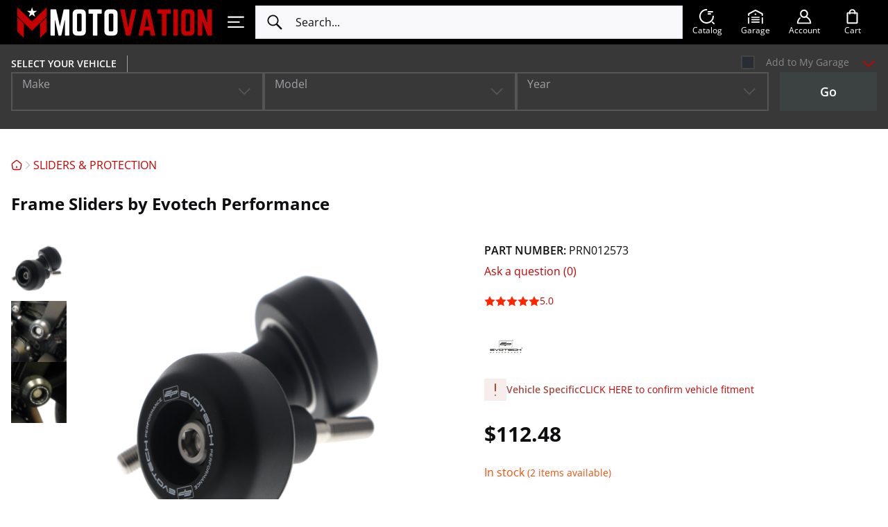

--- FILE ---
content_type: text/html; charset=utf-8
request_url: https://www.motovationusa.com/frame-sliders-by-evotech-performance-suzuki-PRN012573.html
body_size: 114603
content:
<!DOCTYPE html>
<html lang="en" prefix="og: http://ogp.me/ns# fb: http://ogp.me/ns/fb# motovationusa: http://ogp.me/ns/motovationusa#" data-theme="light">
  
<head>
  
<script>
  const mediaMatch = window.matchMedia('(prefers-color-scheme: dark)');

  const isSystemTheme = () => !!document.documentElement.getAttribute('data-theme-system');
  const getTheme = () => document.documentElement.getAttribute('data-theme');
  const setTheme = (theme) => {
    if (theme) {
      document.documentElement.setAttribute('data-theme', theme);
    } else {
      document.documentElement.removeAttribute('data-theme');
    }
  }

  const autoSwitchHandler = (on) => {
    setTheme(on ? 'dark' : 'light');

    document.querySelectorAll('.switcher--mode-switcher').forEach(switcher => {
      switcher.checked = on;
    });
  }

  if (isSystemTheme()) {
    autoSwitchHandler(mediaMatch.matches);

    mediaMatch.addEventListener('change', (event) => {
      if (isSystemTheme()) {
        autoSwitchHandler(event.matches);
      }
    });
  }
</script>

<script>
  window.dataLayer = window.dataLayer || [];
  window.dataLayer.push({"ecomm_pagetype":"product","ecomm_prodid":"PRN012573","ecomm_totalvalue":112.4800000000000039790393202565610408782958984375,"ecomm_category":"SLIDERS & PROTECTION"});
</script>

<!-- Google Tag Manager -->
<script>(function(w,d,s,l,i){w[l]=w[l]||[];w[l].push({'gtm.start':
      new Date().getTime(),event:'gtm.js'});var f=d.getElementsByTagName(s)[0],
      j=d.createElement(s),dl=l!='dataLayer'?'&l='+l:'';j.async=true;j.src=
      'https://www.googletagmanager.com/gtm.js?id='+i+dl;f.parentNode.insertBefore(j,f);
  })(window,document,'script','dataLayer','GTM-5LGZJ9F');</script>
<!-- End Google Tag Manager -->

<base href="https://www.motovationusa.com/" />

  <link rel="canonical" href="https://www.motovationusa.com/frame-sliders-by-evotech-performance-suzuki-PRN012573.html" />


<script>
  const el = document.documentElement;
  const resizeHandler = () => {
    el.style.setProperty(
      '--window-width',
      el.clientWidth + 'px'
    );
  }
  resizeHandler();

  if ('ResizeObserver' in window) {
    const htmlResizeObserver = new ResizeObserver(resizeHandler);
    htmlResizeObserver.observe(el);
  } else {
    document.addEventListener('DOMContentLoaded', resizeHandler);
    window.addEventListener('load', resizeHandler);
    window.addEventListener('resize', resizeHandler, {passive: true});
  }
</script>
<title>Motovation USA &gt; SLIDERS &amp; PROTECTION &gt; Frame Sliders by Evotech Performance</title>

<meta http-equiv="Content-Type" content="text/html; charset=utf-8" />

<meta name="Generator" content="X-Cart" />


  <meta name="description" content="PRN012573 Frame Sliders by Evotech Performance Evotech Performance have designed and manufactured these crash protection sliders that are easy to install and offer the best protection for your bike. Simply attaching to your bike&rsquo;s existing mounting points, No modification is required. The mounts are CNC machined from aircraft grade billet aluminum and finished in a exterior black powder coated for longevity. The frame sliders are made from high performance engineering polymer that will help to protect" />

<meta name="viewport" content="width=device-width, initial-scale=1.0" />

<meta name="apple-mobile-web-app-capable"   content="yes" />
<meta name="mobile-web-app-capable"         content="yes" />


<meta http-equiv="X-UA-Compatible" content="IE=Edge" />

  <meta property="og:title" content="Frame Sliders by Evotech Performance" />
<meta property="og:type" content="product" />
<meta property="og:url" content="https://www.motovationusa.com/frame-sliders-by-evotech-performance-suzuki-PRN012573.html" />
<meta property="og:site_name" content="Motovation USA" />
<meta property="og:description" content="PRN012573
Frame Sliders by Evotech Performance
Evotech Performance have designed and manufactured these crash protection sliders that are easy to install and offer the best protection for your bike.
Simply attaching to your bike&amp;rsquo;s existing mounting points, No modification is required.
The mounts are CNC machined from aircraft grade billet aluminum and finished in a exterior black powder coated for longevity.
The frame sliders are made from high performance engineering polymer that will help to protect your motorcycle in the event of a spill. Two sliders, mounts, fixings and new pictorial instructions are included in the kit.
Evotech offers individual replacement parts in the event of a spill.
Make/Model/Year Suzuki / Katana / 2019, Suzuki / GSX-S1000 / 2015, Suzuki / GSX-S1000 / 2016, Suzuki / GSX-S1000 / 2017, Suzuki / GSX-S1000 / 2018, Suzuki / GSX-S1000 / 2019, Suzuki / Katana / 2020, Suzuki / Katana / 2021, Suzuki / Katana / 2022, Suzuki / Katana / 2023, Suzuki / GSX-S1000 / 2020, Suzuki / GSX-S1000 / 2021, Suzuki / GSX-S1000 / 2022, Suzuki / GSX-S1000 / 2023, Suzuki / Katana / 2024
Sold Per Kit
Product Engine &amp; Frame Sliders
Brand Evotech Performance USA
 GSXS1000 GSX S1000" />
<meta property="og:locale" content="en_US" />
<meta property="og:image" content="https://www.motovationusa.com/images/product/Screen%20Shot%202019-05-06%20at%204.40.41%20PM_2.png" />
<meta property="og:image:width" content="2960" />
<meta property="og:image:height" content="2608" />
<meta property="fb:app_id" content="1723371377889502" />
<meta property="product:availability" content="instock" />
<meta property="product:condition" content="new" />
<meta property="product:retailer_item_id" content="PRN012573" />
<meta property="product:price:amount" content="112.48" />
<meta property="product:price:currency" content="USD" />
<meta property="product:weight:value" content="2.5" />
<meta property="product:weight:units" content="lb" />

  <link rel="shortcut icon" href="/simplecms/favicon.ico" type="image/x-icon" />

<link rel="icon"              sizes="192x192"   href="/images/simplecms/appleIcon_MVLogo_Clear-square_apple_icon.png"/>
<link rel="apple-touch-icon"  sizes="192x192"   href="/images/simplecms/appleIcon_MVLogo_Clear-square_apple_icon.png">



<link rel="preload" href="https://www.motovationusa.com/assets/web/common/fonts/open_sans/open-sans-v27-latin-regular.woff2"  as="font" type="font/woff2" crossorigin />
<link rel="preload" href="https://www.motovationusa.com/assets/web/common/fonts/open_sans/open-sans-v27-latin-600.woff2"  as="font" type="font/woff2" crossorigin />
<link rel="preload" href="https://www.motovationusa.com/assets/web/common/fonts/open_sans/open-sans-v27-latin-700.woff2"  as="font" type="font/woff2" crossorigin />      <style>@media screen {
/* AUTOGENERATED: d47342633c5864c54fb9fdf07b1f9aee.css */
@font-face{font-family:'Open Sans';font-style:normal;font-weight:300;font-display:swap;src:local(''),url("assets/web/common/fonts/open_sans/open-sans-v27-latin-300.woff2") format('woff2'),url("assets/web/common/fonts/open_sans/open-sans-v27-latin-300.woff") format('woff')}@font-face{font-family:'Open Sans';font-style:normal;font-weight:400;font-display:swap;src:local(''),url("assets/web/common/fonts/open_sans/open-sans-v27-latin-regular.woff2") format('woff2'),url("assets/web/common/fonts/open_sans/open-sans-v27-latin-regular.woff") format('woff')}@font-face{font-family:'Open Sans';font-style:normal;font-weight:600;font-display:swap;src:local(''),url("assets/web/common/fonts/open_sans/open-sans-v27-latin-600.woff2") format('woff2'),url("assets/web/common/fonts/open_sans/open-sans-v27-latin-600.woff") format('woff')}@font-face{font-family:'Open Sans';font-style:normal;font-weight:700;font-display:swap;src:local(''),url("assets/web/common/fonts/open_sans/open-sans-v27-latin-700.woff2") format('woff2'),url("assets/web/common/fonts/open_sans/open-sans-v27-latin-700.woff") format('woff')}@font-face{font-family:'Open Sans';font-style:italic;font-weight:300;font-display:swap;src:local(''),url("assets/web/common/fonts/open_sans/open-sans-v27-latin-300italic.woff2") format('woff2'),url("assets/web/common/fonts/open_sans/open-sans-v27-latin-300italic.woff") format('woff')}@font-face{font-family:'Open Sans';font-style:italic;font-weight:400;font-display:swap;src:local(''),url("assets/web/common/fonts/open_sans/open-sans-v27-latin-italic.woff2") format('woff2'),url("assets/web/common/fonts/open_sans/open-sans-v27-latin-italic.woff") format('woff')}@font-face{font-family:'Open Sans';font-style:italic;font-weight:600;font-display:swap;src:local(''),url("assets/web/common/fonts/open_sans/open-sans-v27-latin-600italic.woff2") format('woff2'),url("assets/web/common/fonts/open_sans/open-sans-v27-latin-600italic.woff") format('woff')}@font-face{font-family:'Open Sans';font-style:italic;font-weight:700;font-display:swap;src:local(''),url("assets/web/common/fonts/open_sans/open-sans-v27-latin-700italic.woff2") format('woff2'),url("assets/web/common/fonts/open_sans/open-sans-v27-latin-700italic.woff") format('woff')}@font-face{font-family:'Open Sans';font-style:normal;font-weight:800;font-display:block;src:local(''),url("assets/web/common/fonts/open_sans/open-sans-latin-800.woff2") format('woff2'),url("assets/web/common/fonts/open_sans/open-sans-latin-800.woff") format('woff')}
/* AUTOGENERATED: def5abd1292fa505c897c949cd100bb1.css */
[data-tabs-navigation]{position:relative}.tabs-nav{position:relative}.tabs-nav__btn{appearance:none;top:0;position:absolute;z-index:2;background:linear-gradient(90deg,var(--body-bg) 50%,transparent 100%);color:var(--color-border);cursor:pointer;border:none;height:40px;width:48px;align-items:center;justify-content:flex-start;padding:0;transition:var(--mode-transition) color,var(--mode-transition) opacity,var(--mode-transition) --body-bg;display:none}.tabs-nav__btn:after{content:'';position:absolute;top:0;bottom:0;left:-1px;width:1px;background:var(--body-bg);transition:var(--mode-transition) background-color}.tabs-nav__btn:hover,.tabs-nav__btn:focus,.tabs-nav__btn:active{color:var(--color-link)}.tabs-nav__btn-icon{transition:var(--mode-transition) opacity}.tabs-nav__btn--prev{left:calc(-1*var(--page-hspace) + 1px)}.tabs-nav__btn--next{right:calc(-1*var(--page-hspace) + 1px);transform:scaleX(-1)}.tabs-nav__btn[disabled]{opacity:0;pointer-events:none}.tabs-nav__container{padding-bottom:32px;clip-path:inset(0 0 32px 0);margin-bottom:-32px;overflow-y:hidden;margin-left:calc(-1*var(--page-hspace));margin-right:calc(-1*var(--page-hspace));padding-left:var(--page-hspace);scroll-behavior:smooth}.tabs-nav__list{display:flex;flex-wrap:nowrap}.tabs-nav--scrollable .tabs-nav__btn{display:flex}.instant-search-menu .block-products dt:focus-within img,.instant-search-menu .block-products dt:has(a:hover) img,.instant-search-menu .block-products dt:has(a:active) img,.instant-search-menu .block-products dt .list-image:hover img,.instant-search-menu .block-products dt .list-image:focus img,.instant-search-menu .block-products dt .list-image:active img,.instant-search-menu .block-products dt:focus-within svg,.instant-search-menu .block-products dt:has(a:hover) svg,.instant-search-menu .block-products dt:has(a:active) svg,.instant-search-menu .block-products dt .list-image:hover svg,.instant-search-menu .block-products dt .list-image:focus svg,.instant-search-menu .block-products dt .list-image:active svg{transform:var(--product-hover-image-transform)}.instant-search-menu .block-products dd .details-top:has(.cs-item-title:hover) img,.instant-search-menu .block-products dd .details-top:has(.cs-item-title:focus) img,.instant-search-menu .block-products dd .details-top:has(.cs-item-title:active) img,.instant-search-menu .block-products dd .details-top .details-top-image .image:hover img,.instant-search-menu .block-products dd .details-top .details-top-image .image:focus img,.instant-search-menu .block-products dd .details-top .details-top-image .image:active img,.instant-search-menu .block-products dd .details-top:has(.cs-item-title:hover) svg,.instant-search-menu .block-products dd .details-top:has(.cs-item-title:focus) svg,.instant-search-menu .block-products dd .details-top:has(.cs-item-title:active) svg,.instant-search-menu .block-products dd .details-top .details-top-image .image:hover svg,.instant-search-menu .block-products dd .details-top .details-top-image .image:focus svg,.instant-search-menu .block-products dd .details-top .details-top-image .image:active svg{transform:var(--product-hover-image-transform)}.instant-search-menu .block-products dt img,.instant-search-menu .block-products dd .details-top img{transition:var(--mode-transition) transform}.instant-search-menu .block-products dt .list-image,.instant-search-menu .block-products dd .image{overflow:hidden}.area-c .cloud-search-mobile-backdrop{display:none}.area-c .cloud-search-mobile__input{padding-right:24px}.area-c .cloud-search-mobile__input>form{background:var(--header-area-bg);transition:var(--mode-transition) background-color}.area-c .cloud-search-mobile__input:focus:not(:placeholder-shown)~.cloud-search-mobile__input-clear{visibility:visible}.area-c .cloud-search-mobile__input-clear{position:absolute;right:0;padding:0;top:6px;border:none;display:flex;background:0 0;cursor:pointer;visibility:hidden}.area-c .cloud-search-mobile__input-clear--visible{visibility:visible}.cs-mobile-open .area-c.target-search .cloud-search-mobile,.cloud-search-mobile-open .area-c.target-search .cloud-search-mobile{display:none !important}.cs-mobile-open .area-c:not(.target-search) .cloud-search-mobile,.cloud-search-mobile-open .area-c:not(.target-search) .cloud-search-mobile{left:calc(var(--page-hspace) + 3.5*16px);right:var(--page-hspace);width:auto;margin:0;background:0 0;backdrop-filter:none;-webkit-backdrop-filter:none;height:var(--header-area-height);font-family:inherit;border:none;transition:var(--mode-transition) box-shadow;position:fixed;top:0;z-index:20001;display:flex !important;align-items:center}.cs-mobile-open .area-c:not(.target-search) .cloud-search-mobile .cloud-search-mobile__input,.cloud-search-mobile-open .area-c:not(.target-search) .cloud-search-mobile .cloud-search-mobile__input{margin:0;flex-grow:1;position:relative;display:flex;align-items:center}.cs-mobile-open .area-c:not(.target-search) .cloud-search-mobile .cloud-search-mobile__input>form,.cloud-search-mobile-open .area-c:not(.target-search) .cloud-search-mobile .cloud-search-mobile__input>form{flex:1}.cs-mobile-open .area-c:not(.target-search) .cloud-search-mobile .cloud-search-mobile__input input[type=search],.cloud-search-mobile-open .area-c:not(.target-search) .cloud-search-mobile .cloud-search-mobile__input input[type=search]{-webkit-appearance:none;appearance:none;border-radius:0;background:0 0;font-family:inherit;padding:0 20px 0 16px;backdrop-filter:none;font-size:16px;line-height:24px;color:var(--color-contrast);transition:var(--mode-transition) color;border:none;outline:none;width:100%}.cs-mobile-open .area-c:not(.target-search) .cloud-search-mobile .cloud-search-mobile__input input[type=search]::-webkit-search-cancel-button,.cloud-search-mobile-open .area-c:not(.target-search) .cloud-search-mobile .cloud-search-mobile__input input[type=search]::-webkit-search-cancel-button,.cs-mobile-open .area-c:not(.target-search) .cloud-search-mobile .cloud-search-mobile__input input[type=search]:focus::-webkit-search-cancel-button,.cloud-search-mobile-open .area-c:not(.target-search) .cloud-search-mobile .cloud-search-mobile__input input[type=search]:focus::-webkit-search-cancel-button{-webkit-appearance:none;appearance:none;display:none}.cs-mobile-open .area-c:not(.target-search) .cloud-search-mobile .cloud-search-mobile__input input[type=search]::placeholder,.cloud-search-mobile-open .area-c:not(.target-search) .cloud-search-mobile .cloud-search-mobile__input input[type=search]::placeholder{color:inherit;font-size:inherit;font-style:inherit;font-weight:inherit}.cs-mobile-open .area-c:not(.target-search) .cloud-search-mobile .cloud-search-mobile__input input[type=search]::-webkit-input-placeholder,.cloud-search-mobile-open .area-c:not(.target-search) .cloud-search-mobile .cloud-search-mobile__input input[type=search]::-webkit-input-placeholder{color:inherit;font-size:inherit;font-style:inherit;font-weight:inherit}.cs-mobile-open .area-c:not(.target-search) .cloud-search-mobile .cloud-search-mobile__input input[type=search]::-ms-input-placeholder,.cloud-search-mobile-open .area-c:not(.target-search) .cloud-search-mobile .cloud-search-mobile__input input[type=search]::-ms-input-placeholder{color:inherit;font-size:inherit;font-style:inherit;font-weight:inherit}.cs-mobile-open .area-c:not(.target-search) .cloud-search-mobile .cloud-search-mobile__input:after,.cloud-search-mobile-open .area-c:not(.target-search) .cloud-search-mobile .cloud-search-mobile__input:after{display:none}.cs-mobile-open .area-c:not(.target-search) .cloud-search-mobile .cloud-search-mobile__cancel,.cloud-search-mobile-open .area-c:not(.target-search) .cloud-search-mobile .cloud-search-mobile__cancel{display:none}.area-c.target-search:has(.block-level-selector.sticky) .instant-search-menu{z-index:100}.area-c .instant-search-menu{z-index:101}.area-c .instant-search-menu.instant-search-menu--mobile{z-index:20000;background:var(--body-bg);transition:var(--mode-transition) background-color;top:var(--header-area-height);padding-top:0;bottom:var(--bottom-panel-height);overflow-x:hidden}[data-theme=dark] .area-c .instant-search-menu.instant-search-menu--mobile{box-shadow:0 2px 8px 0 rgba(240,240,240,.4)}.area-c .instant-search-menu .see-more-results a{padding:8px 16px;background:0 0;font-size:18px;transform:none;min-height:52px;width:100%;border:2px solid var(--color-btn);border-radius:0;white-space:normal;max-width:550px;color:var(--color-btn);transition:.2s linear border-color,.2s linear color}.area-c .instant-search-menu .see-more-results a:hover,.area-c .instant-search-menu .see-more-results a:focus,.area-c .instant-search-menu .see-more-results a:active{text-decoration:none;border-color:var(--color-btn-hover);color:var(--color-btn-hover)}.area-c .instant-search-menu .suggestions .suggestion{color:inherit}.area-c .instant-search-menu a,.area-c .instant-search-menu a:link,.area-c .instant-search-menu a:visited{color:var(--color-link);transition:var(--mode-transition) color}.area-c .instant-search-menu a:hover,.area-c .instant-search-menu a:focus,.area-c .instant-search-menu a:active{color:var(--color-link);text-decoration:underline}.area-c .instant-search-menu .results-block{margin:16px var(--page-hspace)}.area-c .instant-search-menu .results-block .header-right{font-size:16px;line-height:1.2;text-transform:none;font-weight:700;text-align:left;color:inherit}.area-c .instant-search-menu .results-block+.results-block{margin-top:40px}.area-c .instant-search-menu .results-block.block-manufacturers>dl>dt~dt{margin-top:0;border-top:none}.area-c .instant-search-menu .results-block>dl{display:flex;flex-direction:column;row-gap:16px}.area-c .instant-search-menu .results-block>dl>dt{margin:0;column-gap:16px}.area-c .instant-search-menu .results-block>dl>dt>a:first-child{margin:0;min-width:64px;aspect-ratio:1;background:var(--color-lines);padding:0;flex:0 0 64px;transition:var(--mode-transition) background-color}.area-c .instant-search-menu .results-block>dl>dt>a:first-child img{max-width:100%;height:auto;object-fit:cover;width:100%;max-height:none}.area-c .instant-search-menu .results-block>dl>dt .cs-item-details{display:flex;flex-wrap:wrap;row-gap:8px}.area-c .instant-search-menu .results-block>dl>dt .cs-item-details .description{margin:0;flex:0 0 100%;font-size:14px;line-height:20px;color:var(--color-pale-gray-text);transition:var(--mode-transition) color;order:2}.area-c .instant-search-menu .results-block>dl>dt .cs-price-block{flex:0 0 100%;margin:0;font-size:16px;line-height:1.5;order:1}.area-c .instant-search-menu .results-block>dl>dt .cs-price-block .price{color:var(--color-contrast);transition:var(--mode-transition) color}.area-c .instant-search-menu .results-block>dl>dt .cs-item-title{font-size:14px;line-height:20px;color:var(--color-link);transition:var(--mode-transition) color;order:0}.area-c .instant-search-menu .results-block>dl>dt .cs-item-title.cs-category-link{flex:0 0 100%}.area-c .instant-search-menu .results-block>dl>dt .cs-item-title:hover,.area-c .instant-search-menu .results-block>dl>dt .cs-item-title:focus,.area-c .instant-search-menu .results-block>dl>dt .cs-item-title:active{text-decoration:underline}.area-c .instant-search-menu .results-block>dl>dt~dt{margin:0;border-top:1px solid var(--color-lines);transition:var(--mode-transition) border-top-color}.area-c .instant-search-menu dd{flex-direction:column;gap:16px;align-items:stretch;background:var(--body-bg);border-color:var(--color-lines);transition:var(--mode-transition) background-color,var(--mode-transition) border-color,var(--mode-transition) box-shadow,top .2s cubic-bezier(.215,.61,.355,1)}.area-c .instant-search-menu dd.active{display:flex}[data-theme=dark] .area-c .instant-search-menu dd{box-shadow:0 2px 8px 0 rgba(240,240,240,.04)}.area-c .instant-search-menu dd .arrow{background:var(--body-bg);border-color:var(--color-lines);transition:var(--mode-transition) background-color,var(--mode-transition) border-color,top .2s cubic-bezier(.215,.61,.355,1)}.area-c .instant-search-menu dd .details-top{display:flex;align-items:center;gap:16px;margin:0}.area-c .instant-search-menu dd .details-top .details-top-text{display:flex;flex-direction:column;gap:16px}.area-c .instant-search-menu dd .details-top .details-top-text .name{margin:0;font-size:14px;line-height:20px}.area-c .instant-search-menu dd .details-top .details-top-text .price{font-size:16px;line-height:1.5;color:inherit}.area-c .instant-search-menu dd .details-top .details-top-image{margin:0;flex:0 0 120px;max-width:120px;align-self:flex-start;aspect-ratio:1}.area-c .instant-search-menu dd .details-top .details-top-image .image{display:block;background:var(--color-lines);padding:0;transition:var(--mode-transition) background-color;height:100%}.area-c .instant-search-menu dd .details-top .details-top-image .image img{width:auto;height:auto;object-fit:contain;max-width:100%;max-height:100%}.area-c .instant-search-menu dd .clearing{display:none}.area-c .instant-search-menu dd .description{margin:0;font-size:14px;line-height:20px;color:var(--color-pale-gray-text);transition:var(--mode-transition) color}.area-c .instant-search-menu dd .see-details{margin:0;font-size:14px;line-height:20px}.area-c #mobile_search .substring-value{pointer-events:none}.area-c .instant-search-menu .see-more-results{margin-left:var(--page-hspace);margin-right:var(--page-hspace)}.area-c .instant-search-menu .see-more-results a{margin:0}@media (min-width:768px){.area-c .instant-search-menu{background:var(--body-bg);border-color:var(--color-lines);transition:var(--mode-transition) background-color,var(--mode-transition) border-color}.area-c .instant-search-menu .results-block>dl>dt~dt{border-top:none}.area-c .instant-search-menu .see-more-results a{font-size:16px;max-width:260px;white-space:nowrap}}@media (min-width:992px){.cs-mobile-open .area-c .cloud-search-mobile{display:none !important}}html.cloud-search-mobile-open body.target-search,html.cloud-search-mobile-open:has(body.target-search){overflow:auto !important;height:auto !important}.cloud-search-mobile-open .area-c .cloud-search-mobile{backdrop-filter:none;-webkit-backdrop-filter:none}[data-theme=dark].cs-mobile-open .area-c .cloud-search-mobile .cloud-search-mobile__input input[type=search]::-webkit-search-cancel-button,[data-theme=dark].cs-mobile-open .area-c .cloud-search-mobile .cloud-search-mobile__input input[type=search]:focus::-webkit-search-cancel-button{background-image:url("data:image/svg+xml,%3Csvg%20width%3D%2216%22%20height%3D%2216%22%20fill%3D%22none%22%20xmlns%3D%22http%3A%2F%2Fwww.w3.org%2F2000%2Fsvg%22%3E%3Cpath%20fill-rule%3D%22evenodd%22%20clip-rule%3D%22evenodd%22%20d%3D%22M14.894%201.106a.75.75%200%200%201%200%201.06L9.06%208l5.834%205.834a.75.75%200%201%201-1.06%201.06L8%209.061l-5.834%205.833a.75.75%200%201%201-1.06-1.06L6.938%208%201.106%202.166a.75.75%200%200%201%201.06-1.06L8%206.939l5.833-5.833a.75.75%200%200%201%201.061%200Z%22%20fill%3D%22%23FFF%22%2F%3E%3C%2Fsvg%3E")}@media (max-width:767px){.cs-mobile-open,.cs-mobile-open body{overflow:hidden;position:relative;height:100%}}.list-container #page-title+.level+.block.block-block{margin-top:32px}:root{--top-message-bg:var(--color-ok);--top-message-color:#fff;--top-message-cross-color:#fff}.status-messages-wrapper{position:fixed;z-index:1300000;pointer-events:none;top:0;left:0;right:0;width:auto;display:flex;align-items:flex-start;justify-content:center}.status-messages-wrapper2{width:100%}#status-messages{display:inline-block;font-size:14px;line-height:24px;pointer-events:auto;width:100%;position:relative}#status-messages .close{display:block;position:absolute;top:16px;right:16px;color:var(--top-message-cross-color);opacity:1;transition:var(--mode-transition) color}#status-messages:has(ul li.warning:first-child) .close{color:var(--color-contrast)}#status-messages ul{margin:0;padding:0;display:flex;flex-direction:column;align-items:stretch;list-style:none}#status-messages li{padding:16px 48px 16px 24px;color:var(--top-message-color);background-color:var(--top-message-bg);transition:var(--mode-transition) background-color,var(--mode-transition) color}#status-messages li a,#status-messages li a:link,#status-messages li a:visited,#status-messages li a:hover,#status-messages li a:focus,#status-messages li a:active{color:inherit;text-decoration:underline}#status-messages li.error{--top-message-bg:var(--color-red)}#status-messages li.warning{--top-message-bg:var(--color-lines);--top-message-color:var(--color-text);border:2px solid var(--color-ok);padding-top:14px;padding-bottom:14px;transition:var(--mode-transition) color,var(--mode-transition) background-color,var(--mode-transition) border-color}#status-messages li.warning a,#status-messages li.warning a:link,#status-messages li.warning a:visited{color:var(--color-link);text-decoration:none}#status-messages li.warning a:hover,#status-messages li.warning a:focus,#status-messages li.warning a:active{color:var(--color-link);text-decoration:underline}@media (min-width:480px){#status-messages{width:auto;min-width:320px}.status-messages-wrapper2{width:auto}}@media (min-width:992px){#status-messages{max-width:800px}}@keyframes ellipsis{from{width:2px}to{width:10px}}.flyout-menu li.loading a{cursor:pointer}.flyout-menu li.loading a:hover{display:flex}.flyout-menu li.loading a:after{overflow:hidden;display:inline-block;vertical-align:bottom;animation:ellipsis 1s infinite;content:'\2026'}.block-level-selector{z-index:101;background:#121c2d;top:var(--header-area-height);color:#fff;padding:4px var(--page-hspace) 16px var(--page-hspace);bottom:var(--bottom-panel-height);--field-border-color:var(--color-brown)}.block-level-selector,.block-level-selector.affix{position:fixed;left:0;right:0}.block-level-selector .input-field-wrapper:hover .field__icon{color:var(--color-contrast)}.block-level-selector .input-field-wrapper:focus-within .field__icon{color:var(--color-selected)}#header-top .block-level-selector .input-field-wrapper .field__field,#header-bottom .block-level-selector .input-field-wrapper .field__field{background:#121c2d}#header-top .block-level-selector .input-field-wrapper .field__field option,#header-bottom .block-level-selector .input-field-wrapper .field__field option{background:#121c2d;color:#fff;transition:var(--mode-transition) color,var(--mode-transition) background-color}#header-top .block-level-selector .input-field-wrapper .field__field option.empty,#header-bottom .block-level-selector .input-field-wrapper .field__field option.empty{color:var(--color-brown)}#header-top .block-level-selector .level-selector-box:not(.selected) .form-control--select:not(.has-error) select~.field__label,#header-bottom .block-level-selector .level-selector-box:not(.selected) .form-control--select:not(.has-error) select~.field__label{color:var(--color-pale-gray-text)}.block-level-selector .level-selector-box:not(.selected) .form-control--select:not(.has-error) select:hover:not(:focus):not([disabled]):not([readonly]){--field-border-color:var(--color-contrast)}.block-level-selector .level-selector-box:not(.selected) .form-control--select:not(.has-error) select:hover:not(:focus):not([disabled]):not([readonly])~.field__label{color:var(--color-contrast)}.block-level-selector .level-selector-box:not(.selected) .form-control--select:not(.has-error) select:focus:not([disabled]):not([readonly])~.field__label{color:var(--color-selected)}.block-level-selector .level-selector-box.selected>.table-value:not(.no-value-selected) select:not([disabled]):not([readonly]),.block-level-selector .level-selector-box>.table-value.selected:not(.no-value-selected) select:not([disabled]):not([readonly]),.block-level-selector .level-selector-box.selected>.table-value:not(.no-value-selected) select:not([disabled]):not([readonly]):hover,.block-level-selector .level-selector-box>.table-value.selected:not(.no-value-selected) select:not([disabled]):not([readonly]):hover,.block-level-selector .level-selector-box.selected>.table-value:not(.no-value-selected) select:not([disabled]):not([readonly]):focus,.block-level-selector .level-selector-box>.table-value.selected:not(.no-value-selected) select:not([disabled]):not([readonly]):focus{--field-border-color:var(--color-selected);--field-shadow-color:var(--color-selected)}.block-level-selector .level-selector-box.selected>.table-value:not(.no-value-selected) select:not([disabled]):not([readonly])~.field__label,.block-level-selector .level-selector-box>.table-value.selected:not(.no-value-selected) select:not([disabled]):not([readonly])~.field__label,.block-level-selector .level-selector-box.selected>.table-value:not(.no-value-selected) select:not([disabled]):not([readonly]):hover~.field__label,.block-level-selector .level-selector-box>.table-value.selected:not(.no-value-selected) select:not([disabled]):not([readonly]):hover~.field__label,.block-level-selector .level-selector-box.selected>.table-value:not(.no-value-selected) select:not([disabled]):not([readonly]):focus~.field__label,.block-level-selector .level-selector-box>.table-value.selected:not(.no-value-selected) select:not([disabled]):not([readonly]):focus~.field__label{color:var(--color-selected)}.block-level-selector .level-selector-box.selected>.table-value:not(.no-value-selected) .field__icon,.block-level-selector .level-selector-box>.table-value.selected:not(.no-value-selected) .field__icon{color:var(--color-selected)}.block-level-selector .level-selector-box:not(.selected)>.table-value:not(.selected) select,.block-level-selector .level-selector-box>.no-value-selected select{color:transparent}.block-level-selector .level-selector-box:not(.selected)>.table-value:not(.selected) select~.field__label,.block-level-selector .level-selector-box>.no-value-selected select~.field__label,.block-level-selector .level-selector-box:not(.selected)>.table-value:not(.selected) select:focus~.field__label,.block-level-selector .level-selector-box>.no-value-selected select:focus~.field__label{transform:none}.block-level-selector .title,.block-level-selector .header-position-title{position:relative;margin:0 0 24px;font-family:inherit;font-size:14px;line-height:1.142;text-transform:uppercase;font-weight:600;color:inherit;cursor:pointer;display:flex;flex-wrap:wrap;overflow:hidden;width:100%;row-gap:4px;align-items:center;align-content:center;min-height:48px}.block-level-selector .title .text,.block-level-selector .header-position-title .text,.block-level-selector .title .value,.block-level-selector .header-position-title .value{flex:0 0 100%;width:100%;overflow:hidden;text-overflow:ellipsis}.block-level-selector .title .value,.block-level-selector .header-position-title .value{display:block;max-width:100%;flex:0 0 100%}.block-level-selector .title .value,.block-level-selector .header-position-title .value,.block-level-selector .title .active-level,.block-level-selector .header-position-title .active-level{text-overflow:ellipsis;white-space:nowrap;overflow:hidden;color:#41b998}.block-level-selector .title .active-level,.block-level-selector .header-position-title .active-level{display:inline;white-space:normal;padding-left:5px}.block-level-selector .title .arrow,.block-level-selector .header-position-title .arrow{position:absolute;top:12px;right:0;transform:rotateZ(-90deg)}.block-level-selector .title .text,.block-level-selector .title .value{padding-right:28px}.block-level-selector .header-position-title{display:none}#header-top .block-level-selector .level-selector-box .form-control--select .field__field,#header-bottom .block-level-selector .level-selector-box .form-control--select .field__field{background:#121c2d}.block-level-selector .level-selector-box-submit .regular-button{--color-btn:#644d8f;--btn-border-color:#644d8f;--color-btn-hover:#744885;--btn-hover-border-color:#744885}#header-top .block-level-selector .level-selector-box-submit .regular-button,#header-bottom .block-level-selector .level-selector-box-submit .regular-button{color:inherit}.block-level-selector .clear-active-wrapper{text-align:center;margin:20px 0 0;--color-link:var(--color-red)}.block-level-selector .clear-active-selector{display:inline-flex;align-items:center;flex:1 0 auto;column-gap:2px}.block-level-selector .clear-active-selector.disabled{opacity:.4;pointer-events:none}.block-level-selector .add-to-garage.disabled{opacity:.4;pointer-events:none}.block-level-selector .levels-selectors.reloading{opacity:.5;pointer-events:none}.block-level-selector .content{width:100%;max-width:400px;margin-left:auto;margin-right:auto}#header-top .block-level-selector,#header-bottom .block-level-selector{display:flex;flex-direction:column}#header-top .block-level-selector-container,#header-bottom .block-level-selector-container{height:56px}#header-top .block-level-selector>h3,#header-bottom .block-level-selector>h3{flex:0 0 auto}#header-top .block-level-selector>.content,#header-bottom .block-level-selector>.content{flex:1 0 auto}#header-top .block-level-selector .root-level-selector-box,#header-bottom .block-level-selector .root-level-selector-box{display:flex;flex-direction:column;height:100%}#header-top .block-level-selector .level-selectors,#header-bottom .block-level-selector .level-selectors,#header-top .block-level-selector .table-value,#header-bottom .block-level-selector .table-value,#header-top .block-level-selector .clear-active-wrapper,#header-bottom .block-level-selector .clear-active-wrapper{flex:0 0 auto}#header-top .block-level-selector .level-selector-box-submit,#header-bottom .block-level-selector .level-selector-box-submit{flex:1;display:flex;align-items:flex-end}.block-level-selector .levels-selectors-box-arrow{display:none}.block-level-selector .levels-selectors-box-arrow,.block-level-selector .title .inline-icon--arrow{color:var(--color-link)}@media (min-width:768px){.block-level-selector{bottom:auto}#header-top .block-level-selector .root-level-selector-box,#header-bottom .block-level-selector .root-level-selector-box{align-items:flex-start;justify-content:flex-start;flex-direction:row;flex-wrap:wrap;row-gap:16px}#header-top .block-level-selector .root-level-selector-box>.table-value,#header-bottom .block-level-selector .root-level-selector-box>.table-value{order:3;display:flex;align-self:center;z-index:3}#header-top .block-level-selector .root-level-selector-box>.table-value>label,#header-bottom .block-level-selector .root-level-selector-box>.table-value>label{margin:0}#header-top .block-level-selector .levels-selectors,#header-bottom .block-level-selector .levels-selectors{order:4;flex:0 0 calc(100% - 9.75*16px);display:flex;align-items:stretch;column-gap:16px}#header-top .block-level-selector .level-selector-box,#header-bottom .block-level-selector .level-selector-box{flex:1}#header-top .block-level-selector .level-selector-box select,#header-bottom .block-level-selector .level-selector-box select{margin:0}#header-top .block-level-selector .level-selector-box-submit,#header-bottom .block-level-selector .level-selector-box-submit{order:5;flex:0 0 140px;margin-left:16px;align-self:stretch}#header-top .block-level-selector .level-selector-box-submit .btn,#header-bottom .block-level-selector .level-selector-box-submit .btn{height:100%}#header-top .block-level-selector .clear-active-wrapper,#header-bottom .block-level-selector .clear-active-wrapper{margin:0;min-height:0;text-align:left;order:2;flex:1;display:flex;align-self:center}#header-top .block-level-selector .clear-active-selector,#header-bottom .block-level-selector .clear-active-selector{line-height:1.5;flex:0 0 auto;z-index:3}#header-top .block-level-selector .content,#header-bottom .block-level-selector .content{max-width:100%}#header-top .block-level-selector .title,#header-bottom .block-level-selector .title{margin-bottom:8px}#header-top .block-level-selector.collapsed .title,#header-bottom .block-level-selector.collapsed .title,#header-top .block-level-selector.initially-collapsed .title,#header-bottom .block-level-selector.initially-collapsed .title{margin-bottom:0}}@media (max-width:991px){.block-level-selector.collapsed,.block-level-selector.initially-collapsed{height:auto;bottom:auto;padding-top:4px;padding-bottom:4px}.block-level-selector.collapsed .title,.block-level-selector.initially-collapsed .title{margin:0;height:48px}.ui-dialog .block-level-selector.collapsed .title,.ui-dialog .block-level-selector.initially-collapsed .title{height:auto}.ui-dialog .block-level-selector.collapsed .title .text,.ui-dialog .block-level-selector.initially-collapsed .title .text,.ui-dialog .block-level-selector.collapsed .title .value,.ui-dialog .block-level-selector.initially-collapsed .title .value{white-space:normal;padding-right:0}.block-level-selector.collapsed .title .text,.block-level-selector.initially-collapsed .title .text,.block-level-selector.collapsed .title .value,.block-level-selector.initially-collapsed .title .value{white-space:nowrap}.block-level-selector.collapsed .content,.block-level-selector.initially-collapsed .content{display:none}.ui-dialog .block-level-selector.collapsed .content,.ui-dialog .block-level-selector.initially-collapsed .content{display:block}.block-level-selector.collapsed .arrow,.block-level-selector.initially-collapsed .arrow{transform:rotateZ(180deg)}}@media (min-width:992px){.block-level-selector{top:0;left:0}#sidebar-first .block-level-selector.collapsed,#sidebar-first .block-level-selector.initially-collapsed{padding-bottom:4px}#sidebar-first .block-level-selector.collapsed .content,#sidebar-first .block-level-selector.initially-collapsed .content{display:none}#sidebar-first .block-level-selector.collapsed .arrow,#sidebar-first .block-level-selector.initially-collapsed .arrow{transform:rotateZ(180deg)}#sidebar-first .block-level-selector.collapsed .title,#sidebar-first .block-level-selector.initially-collapsed .title{margin-bottom:0}#sidebar-first .block-level-selector.has-active-level,#sidebar-first .block-level-selector.has-active-level.collapsed,#sidebar-first .block-level-selector.has-active-level.initially-collapsed{padding-top:16px;padding-bottom:16px}#sidebar-first .block-level-selector.has-active-level .value,#sidebar-first .block-level-selector.has-active-level.collapsed .value,#sidebar-first .block-level-selector.has-active-level.initially-collapsed .value{white-space:normal}.block-level-selector,.block-level-selector.affix{position:relative}#header-top .block-level-selector,#header-bottom .block-level-selector{padding-top:16px;padding-bottom:26px}#header-top .block-level-selector:not(.active),#header-bottom .block-level-selector:not(.active){padding-bottom:16px}#header-top .block-level-selector:not(.active) .levels-selectors-box>.table-value,#header-bottom .block-level-selector:not(.active) .levels-selectors-box>.table-value{display:none}#header-top .block-level-selector-container.opened,#header-bottom .block-level-selector-container.opened{height:138px}#header-top .block-level-selector .content .root-level-selector-box .header-position-title,#header-bottom .block-level-selector .content .root-level-selector-box .header-position-title{padding-right:33px}#header-top .block-level-selector .content .root-level-selector-box .header-position-title:after,#header-bottom .block-level-selector .content .root-level-selector-box .header-position-title:after{right:17px}#header-top .block-level-selector .content .root-level-selector-box .header-position-title.active,#header-bottom .block-level-selector .content .root-level-selector-box .header-position-title.active{padding-right:56px}#header-top .block-level-selector .content .root-level-selector-box .header-position-title.active .clear-active-wrapper,#header-bottom .block-level-selector .content .root-level-selector-box .header-position-title.active .clear-active-wrapper{right:33px;z-index:2}#header-top .block-level-selector .header-position-title.active .clear-active-wrapper,#header-bottom .block-level-selector .header-position-title.active .clear-active-wrapper{display:block;position:absolute;top:4px;right:24px;width:16px;height:16px}#header-top .block-level-selector .header-position-title.active .clear-active-wrapper a,#header-bottom .block-level-selector .header-position-title.active .clear-active-wrapper a{display:block;width:100%;height:100%}#header-top .block-level-selector .header-position-title.active .clear-active-wrapper a:before,#header-bottom .block-level-selector .header-position-title.active .clear-active-wrapper a:before,#header-top .block-level-selector .header-position-title.active .clear-active-wrapper a:after,#header-bottom .block-level-selector .header-position-title.active .clear-active-wrapper a:after{top:0;width:1px;bottom:0;content:'';position:absolute;left:50%;background:var(--color-red);transform-origin:center;transition:var(--mode-transition) background-color}#header-top .block-level-selector .header-position-title.active .clear-active-wrapper a:before,#header-bottom .block-level-selector .header-position-title.active .clear-active-wrapper a:before{transform:rotateZ(45deg)}#header-top .block-level-selector .header-position-title.active .clear-active-wrapper a:after,#header-bottom .block-level-selector .header-position-title.active .clear-active-wrapper a:after{transform:rotateZ(-45deg)}#header-top .block-level-selector .header-position-title.active .clear-active-wrapper a:hover:before,#header-bottom .block-level-selector .header-position-title.active .clear-active-wrapper a:hover:before,#header-top .block-level-selector .header-position-title.active .clear-active-wrapper a:focus:before,#header-bottom .block-level-selector .header-position-title.active .clear-active-wrapper a:focus:before,#header-top .block-level-selector .header-position-title.active .clear-active-wrapper a:active:before,#header-bottom .block-level-selector .header-position-title.active .clear-active-wrapper a:active:before,#header-top .block-level-selector .header-position-title.active .clear-active-wrapper a:hover:after,#header-bottom .block-level-selector .header-position-title.active .clear-active-wrapper a:hover:after,#header-top .block-level-selector .header-position-title.active .clear-active-wrapper a:focus:after,#header-bottom .block-level-selector .header-position-title.active .clear-active-wrapper a:focus:after,#header-top .block-level-selector .header-position-title.active .clear-active-wrapper a:active:after,#header-bottom .block-level-selector .header-position-title.active .clear-active-wrapper a:active:after{background:var(--color-red)}#header-top .block-level-selector .clear-active-wrapper,#header-bottom .block-level-selector .clear-active-wrapper{display:none}#header-top .block-level-selector .levels-selectors-box-arrow,#header-bottom .block-level-selector .levels-selectors-box-arrow{display:block;transform:rotateZ(-90deg)}#header-top .block-level-selector.sticky:not(.active) .levels-selectors-box-arrow,#header-bottom .block-level-selector.sticky:not(.active) .levels-selectors-box-arrow{display:flex;transform:rotateZ(180deg)}#header-top .block-level-selector .mmy-selector-clicker,#header-bottom .block-level-selector .mmy-selector-clicker{position:absolute;top:16px;bottom:auto;left:var(--page-hspace);right:var(--page-hspace);height:40px;cursor:pointer;z-index:2}#header-top .block-level-selector .title,#header-bottom .block-level-selector .title{display:none}#header-top .block-level-selector .header-position-title,#header-bottom .block-level-selector .header-position-title{display:-webkit-box;-webkit-line-clamp:1;-webkit-box-orient:vertical;overflow:hidden;width:auto;position:relative;padding-right:30px;flex-wrap:wrap;min-height:0;order:1;max-width:50%;line-height:24px;margin:0;cursor:auto}#header-top .block-level-selector .header-position-title:after,#header-bottom .block-level-selector .header-position-title:after{content:'';position:absolute;top:0;bottom:0;right:12px;width:1px;background:var(--color-pale-gray-text);transition:var(--mode-transition) background-color}#header-top .block-level-selector .content,#header-bottom .block-level-selector .content{width:100%;max-width:calc(var(--content-max-width) - 2*var(--page-hspace));position:relative}#header-top .block-level-selector .content .mmy-selector-clicker,#header-bottom .block-level-selector .content .mmy-selector-clicker{top:0;left:0;right:0}#header-top .block-level-selector .content .levels-selectors-box-arrow,#header-bottom .block-level-selector .content .levels-selectors-box-arrow{top:0;right:0}#header-top .block-level-selector.sticky,#header-bottom .block-level-selector.sticky{position:fixed;top:var(--header-area-height)}#header-top .block-level-selector.sticky:not(.active) .levels-selectors,#header-bottom .block-level-selector.sticky:not(.active) .levels-selectors,#header-top .block-level-selector.sticky:not(.active) .level-selector-box-submit,#header-bottom .block-level-selector.sticky:not(.active) .level-selector-box-submit{display:none}#header-top .block-level-selector.sticky .mmy-selector-clicker,#header-bottom .block-level-selector.sticky .mmy-selector-clicker{pointer-events:auto}#header-top .block-level-selector .levels-selectors-box-arrow,#header-bottom .block-level-selector .levels-selectors-box-arrow{position:absolute;right:16px;top:16px;transform:rotateZ(-90deg)}#header-top .block-level-selector .levels-selectors-box>.table-value,#header-bottom .block-level-selector .levels-selectors-box>.table-value{margin-right:0;right:40px;top:0;position:absolute}#header-top .block-level-selector.has-active-level .header-position-title,#header-bottom .block-level-selector.has-active-level .header-position-title{color:var(--color-selected);transition:var(--mode-transition) color}#header-top .block-level-selector.has-active-level .header-position-title .text,#header-bottom .block-level-selector.has-active-level .header-position-title .text{color:var(--color-text)}#header-top .block-level-selector.initially-collapsed:not(.active) .levels-selectors,#header-bottom .block-level-selector.initially-collapsed:not(.active) .levels-selectors,#header-top .block-level-selector.initially-collapsed:not(.active) .table-value,#header-bottom .block-level-selector.initially-collapsed:not(.active) .table-value,#header-top .block-level-selector.initially-collapsed:not(.active) .level-selector-box-submit,#header-bottom .block-level-selector.initially-collapsed:not(.active) .level-selector-box-submit{display:none}#header-top .block-level-selector.initially-collapsed:not(.active) .header-position-title:after,#header-bottom .block-level-selector.initially-collapsed:not(.active) .header-position-title:after{content:none}#header-top .block-level-selector.initially-collapsed:not(.active) .levels-selectors-box-arrow,#header-bottom .block-level-selector.initially-collapsed:not(.active) .levels-selectors-box-arrow{transform:rotateZ(180deg)}}.ui-dialog .block-level-selector{--body-bg:inherit;--color-text:inherit;background:0 0;top:0;color:var(--color-text);transition:var(--mode-transition) color;padding:0;bottom:auto;overflow:visible;position:relative}.ui-dialog .block-level-selector .title{margin:0 0 32px;min-height:0;padding:0;text-align:center;cursor:auto}.ui-dialog .block-level-selector .title .text{font-weight:400;text-transform:none;font-size:16px;line-height:1.785}.ui-dialog .block-level-selector .title .arrow{display:none}.ui-dialog .block-level-selector .title.collapsed .content,.ui-dialog .block-level-selector .title.initially-collapsed .content{display:block}.ui-dialog .block-level-selector .title.collapsed .title .text,.ui-dialog .block-level-selector .title.initially-collapsed .title .text{white-space:normal}.add-vehicle{width:100%;max-width:400px}.select_submodel_tooltip{position:absolute;height:43px;padding-top:5px;color:var(--color-contrast);background:var(--color-bar);z-index:0;width:268px;border:1px solid var(--color-gray);text-align:center;display:none;font-size:14px;box-shadow:var(--tooltip-shadow)}.content .select_submodel_tooltip{top:59.2px}.add-vehicle .select_submodel_tooltip{position:relative;top:-18px}@media (max-width:767px){.levels-selectors .level-selector-box:last-child .form-control--select .field__field{margin-bottom:16px}}@media (max-width:991px){.content .select_submodel_tooltip{top:161px}.add-vehicle .select_submodel_tooltip{top:-13px}#header-top .block-level-selector:not(.affix){top:57px}}@media (max-width:767px){.content .select_submodel_tooltip{top:377px}.add-vehicle .select_submodel_tooltip{top:-11px}.block-level-selector{overflow-y:auto;overflow-x:hidden}}ul.breadcrumb li.location-node.expandable{padding-right:1em;background:url("assets/web/customer/location/images/arrow-down.svg") no-repeat right}ul.location-subnodes{position:absolute;top:16px;list-style-type:none;background-color:#fff;z-index:10000}ul.location-subnodes li{background-image:none;padding:0;white-space:nowrap}.location-title-subnodes-mark{text-decoration:none;padding-top:.2em}[v-cloak]{display:none}@media (max-width:768px){.cloud-filters-selected-values{display:none}}.list-container .cloud-filters-selected-values:has(.filters-values-chip__name-value:not(:empty))+.block.block-block{margin-top:20px}.cloud-filters-values-box{display:flex;align-items:center;flex-wrap:wrap;gap:8px}.cloud-filters-values-box__clear{font-size:14px;line-height:24px}.cloud-filters-values-box__clear a,.cloud-filters-values-box__clear a:link{display:flex;align-items:center;gap:4px;color:var(--color-red)}.cloud-filters-values-box__clear-icon{width:16px;height:16px;fill:var(--color-red)}.filters-values-chip{display:flex;gap:4px;padding:4px 8px;border:1px solid var(--color-selected);border-radius:var(--border-radius-base);white-space:nowrap;align-items:center;font-size:14px;line-height:24px;background-color:var(--body-bg);pointer-events:none}.filters-values-chip__name{font-weight:400}.filters-values-chip__price,.filters-values-chip__min-price,.filters-values-chip__max-price{display:flex;gap:4px;align-items:baseline}.filters-values-chip__label{font-size:12px;line-height:24px;color:var(--color-gray-text)}.filters-values-chip .filters-values-chip__close{pointer-events:auto}.filters-values-chip .filters-values-chip__close:hover,.filters-values-chip .filters-values-chip__close:focus,.filters-values-chip .filters-values-chip__close:active{cursor:pointer;color:var(--color-btn-hover)}.filters-values-chip .filters-values-chip__close:hover-icon,.filters-values-chip .filters-values-chip__close:focus-icon,.filters-values-chip .filters-values-chip__close:active-icon{fill:var(--color-btn-hover)}.filters-values-chip__close{display:flex;align-items:center;justify-content:center;color:var(--color-link);width:16px;height:16px}.filters-values-chip__close-icon{width:20px;height:20px;fill:var(--color-link)}.filters-values-chip__count{border-radius:50%;background:var(--color-gray-text);width:24px;height:24px;display:flex;justify-content:center;align-items:center;text-align:center;color:var(--body-bg);font-weight:600}.cloud-filters-selected-values-mobile:has(.filters-values-chip__name-value:not(:empty)),.cloud-filters-selected-values-mobile:has(.filters-values-chip__name-value:not(:empty))+div{margin-top:20px}.cloud-filters-selected-values-mobile .filters-values-chip{pointer-events:none}.cloud-filters-selected-values-mobile .filters-values-chip:hover,.cloud-filters-selected-values-mobile .filters-values-chip:focus,.cloud-filters-selected-values-mobile .filters-values-chip:active{border-color:var(--color-selected);background-color:var(--body-bg)}.cloud-filters-selected-values-mobile .filters-values-chip .filters-values-chip__close{pointer-events:auto}.cloud-filters-selected-values-mobile .filters-values-chip .filters-values-chip__close:hover,.cloud-filters-selected-values-mobile .filters-values-chip .filters-values-chip__close:focus,.cloud-filters-selected-values-mobile .filters-values-chip .filters-values-chip__close:active{color:var(--color-link)}.cloud-filters-selected-values-mobile .filters-values-chip .filters-values-chip__close:hover-icon,.cloud-filters-selected-values-mobile .filters-values-chip .filters-values-chip__close:focus-icon,.cloud-filters-selected-values-mobile .filters-values-chip .filters-values-chip__close:active-icon{fill:var(--color-link)}.filters-values-chip .filters-values-chip__close .filters-values-chip__close-icon:hover{fill:currentColor}.filters-values-chip.multiple-values-chip{pointer-events:auto;cursor:pointer;position:relative}.filters-values-chip.multiple-values-chip:hover,.filters-values-chip.multiple-values-chip:focus,.filters-values-chip.multiple-values-chip:active{border-color:var(--color-contrast);background-color:var(--body-bg)}.filters-values-chip.multiple-values-chip.popover-open{border:1px solid var(--color-btn-hover)}.filters-values-chip.multiple-values-chip .filters-drawer{display:none}.filters-values-chip.multiple-values-chip .filters-popover__item.filters-values-chip{background-color:var(--body-bg)}.filters-values-chip.multiple-values-chip .filter-mobile_chip{display:none}.filters-values-chip.multiple-values-chip .filters-popover__item:hover{border:1px solid var(--color-selected);background-color:var(--body-bg)}.filters-values-chip.multiple-values-chip .filters-popover{cursor:auto;position:absolute;z-index:99999;top:calc(100% + 5px);border-radius:var(--border-radius-base);left:0;overflow-y:auto;width:360px;max-height:360px;background-color:var(--body-bg);border:1px solid var(--color-gray)}.filters-values-chip.multiple-values-chip .filters-popover__wrapper{display:flex;justify-content:center;align-items:center;gap:8px}.filters-values-chip.multiple-values-chip .filters-popover__content{padding:15px;display:flex;gap:8px;align-items:center;flex-wrap:wrap}.filters-values-chip.multiple-values-chip .filters-popover__clear{cursor:pointer;color:var(--color-red)}.filters-values-chip.multiple-values-chip .filters-drawer-backdrop{display:none}.filters-values-chip.multiple-values-chip .filters-drawer-background-backdrop{display:none}@media (max-width:768px){.filters-values-chip.multiple-values-chip .filters-popover__content{padding:20px;overflow-y:auto;max-height:calc(80vh - 60px);align-items:flex-start}.filters-values-chip.multiple-values-chip .filters-drawer{padding:20px;display:flex;width:100%;justify-content:space-between;align-items:center;flex-shrink:0}.filters-values-chip.multiple-values-chip .filters-drawer h3{margin:0;font-weight:600}.filters-values-chip.multiple-values-chip .filters-drawer .filters-drawer__header{display:flex;gap:20px}.filters-values-chip.multiple-values-chip .filters-popover__bottom_clear{display:none}.filters-values-chip.multiple-values-chip .filters-popover{display:flex;flex-direction:column;position:fixed;width:100%}}.cloud-filters-selected-values-mobile .cloud-filters-values-box__clear{display:none}.filters-values-chip.multiple-values-chip.popover-open{border-color:var(--color-contrast)}@media (max-width:768px){.filters-values-chip.multiple-values-chip .filter-mobile_chip{display:block;position:absolute;top:8px;left:50%;width:40px;height:4px;background:var(--color-brown);border-radius:5px}.filters-values-chip.multiple-values-chip .filters-drawer-backdrop{position:fixed;top:0;left:0;width:100%;height:100%;background:rgba(0,0,0,.5);z-index:99998;display:block;cursor:auto}.filters-values-chip.multiple-values-chip .filters-popover{top:auto;bottom:0;min-height:200px;max-height:80%}.filters-values-chip.multiple-values-chip .filters-popover__close{cursor:pointer;width:20px;height:20px;display:flex;justify-content:center;align-items:center}.filters-values-chip.multiple-values-chip .filters-popover__close:before,.filters-values-chip.multiple-values-chip .filters-popover__close:after{content:"";position:absolute;width:24px;height:2px;background:var(--color-gray-text)}.filters-values-chip.multiple-values-chip .filters-popover__close:before{transform:rotate(45deg)}.filters-values-chip.multiple-values-chip .filters-popover__close:after{transform:rotate(-45deg)}}.product-attribute__blocks-name{font-weight:600}.product-attribute__blocks-modifiers{font-weight:700}.product-attribute__blocks-list{display:flex;flex-wrap:wrap;gap:12px;margin-top:8px}.product-attribute__blocks-option{appearance:none;border:2px solid var(--field-border-color);background:0 0;padding:4px 16px;transition:var(--mode-transition) color,var(--mode-transition) background-color,var(--mode-transition) border-color;outline-offset:2px}.product-attribute__blocks-option:hover,.product-attribute__blocks-option:focus,.product-attribute__blocks-option:active{border-color:var(--color-selected);color:var(--color-selected)}.product-attribute__blocks-option--selected,.product-attribute__blocks-option--selected:hover,.product-attribute__blocks-option--selected:focus,.product-attribute__blocks-option--selected:active{appearance:none;border-color:var(--color-selected);background:var(--color-selected);color:var(--body-bg)}.product-attribute__blocks .product-attribute__blocks-input{display:none}.product-attribute__blocks .product-attribute__blocks-wrapper{display:flex;flex-wrap:wrap;gap:8px}:root{--product-details-gallery-arrow-size:40px}@media (min-width:992px){:root{--product-details-gallery-arrow-size:56px}}.gallery-nav__container{display:flex;align-items:center;justify-content:center;margin:16px 0 0}.gallery-nav__container:empty{display:none}.gallery-nav__button{width:8px;height:8px;margin:0 4px;background:var(--pager-bg);opacity:.2;border-radius:4px;padding:0;transition:var(--mode-transition) background-color,.25s ease-in-out opacity,.25s ease-in-out width;appearance:none;border:none}.gallery-nav__button--active{opacity:1;width:32px;background:var(--pager-active-bg)}.target-product .image-container .image{position:relative}.target-product .product-details .product-image-gallery{justify-content:flex-start}.target-product .product-image-gallery>ul{margin:0 auto}.target-product .product-image-gallery__nav{position:absolute;width:var(--product-details-gallery-arrow-size);height:var(--product-details-gallery-arrow-size);padding:0;border-radius:50%;appearance:none;border:1px solid var(--color-lines);background:var(--body-bg);z-index:2;display:none;align-items:center;justify-content:center;bottom:48px;cursor:pointer;color:var(--body-border);transition:var(--mode-transition) border-color,var(--mode-transition) color,var(--mode-transition) background-color,var(--mode-transition) opacity}.target-product .product-image-gallery__nav:not([disabled]):hover,.target-product .product-image-gallery__nav:not([disabled]):focus,.target-product .product-image-gallery__nav:not([disabled]):active{color:var(--color-link)}.target-product .product-image-gallery__nav[disabled]{opacity:.25;cursor:not-allowed}.target-product .product-image-gallery__nav--prev{left:8px}.target-product .product-image-gallery__nav--next{right:8px}.target-product .product-image-gallery__nav--next .inline-icon{transform:scaleX(-1)}.target-product .product-image-gallery__nav .inline-icon{width:18px;height:auto}@media (hover:hover){.target-product .product-image-gallery{width:calc(100% - 7*16px)}.target-product .product-image-gallery>ul>li:first-child,.target-product .product-image-gallery.handled>ul>li:first-child{padding-left:0}.target-product .product-image-gallery>ul>li:last-child,.target-product .product-image-gallery.handled>ul>li:last-child{padding-right:0}.target-product .product-image-gallery__nav{display:flex}}@media (max-width:991px){.target-product .image:not(.gallery--multi-screen) .product-image-gallery>ul{margin:0 auto}}@media (hover:hover) and (max-width:991px){.target-product .image:not(.gallery--multi-screen) .product-image-gallery{margin-left:var(--page-hspace);margin-right:var(--page-hspace);width:calc(100% - 2*var(--page-hspace))}.target-product .image:not(.gallery--multi-screen) .product-image-gallery__nav{display:none}}@media (min-width:768px) and (hover:none){.target-product .product-details .product-image-gallery>ul>li:first-child{padding-left:0}.target-product .product-details .product-image-gallery>ul>li:last-child{padding-right:0}}@media (min-width:992px){.target-product{--product-details-gallery-arrows-vpadding:0px}.target-product .product-image-gallery__nav{display:none}.target-product .product-image-gallery__nav .inline-icon{width:24px}.target-product .image.gallery--multi-screen{--product-details-gallery-arrows-vpadding:68px}.target-product .image.gallery--multi-screen .product-image-gallery__nav{width:var(--product-details-gallery-arrow-size);height:var(--product-details-gallery-arrow-size);left:calc((var(--product-image-thumbnail-size) - var(--product-details-gallery-arrow-size))/2);transform:rotateZ(90deg);display:flex}.target-product .image.gallery--multi-screen .product-image-gallery__nav--prev{top:0}.target-product .image.gallery--multi-screen .product-image-gallery__nav--next{top:calc(var(--product-image-max-height) - var(--product-details-gallery-arrow-size))}.target-product .image.gallery--multi-screen .product-image-gallery>ul{margin:0 auto}.target-product .product-details .product-image-gallery{margin-top:var(--product-details-gallery-arrows-vpadding);margin-bottom:var(--product-details-gallery-arrows-vpadding);height:calc(var(--product-image-max-height) - 2*var(--product-details-gallery-arrows-vpadding))}.target-product .gallery-nav__container{display:none}}body #cboxOverlay{z-index:100000;background:var(--popup-overlay-bg);transition:var(--mode-transition) background-color}body #colorbox{z-index:100001}body #cboxTopLeft,body #cboxTopCenter,body #cboxTopRight,body #cboxMiddleLeft,body #cboxMiddleRight,body #cboxBottomLeft,body #cboxBottomCenter,body #cboxBottomRight{visibility:hidden}body #cboxContent{padding:48px 16px 16px;background:var(--body-bg);transition:var(--mode-transition) background-color}body #cboxLoadedContent{margin-bottom:48px}body #cboxTitle{padding-left:48px;padding-right:48px;bottom:16px;-webkit-line-clamp:1;color:var(--color-pale-gray-text);transition:var(--mode-transition) color}body #cboxPrevious{left:16px}body #cboxNext{right:16px;left:auto}body #cboxNext svg{transform:scaleX(-1)}body #cboxNext,body #cboxPrevious{height:32px;bottom:16px;text-indent:0;transition:var(--mode-transition) color;background:0 0;display:flex;align-items:center;justify-content:center}body #cboxNext:hover,body #cboxPrevious:hover,body #cboxNext:focus,body #cboxPrevious:focus,body #cboxNext:active,body #cboxPrevious:active{text-decoration:none;color:var(--color-link)}body #cboxClose{transition:var(--mode-transition) color;background:no-repeat;text-indent:0;width:16px;height:16px;display:flex;align-items:center;justify-content:center}body #cboxClose svg{width:16px;height:16px;transform:rotateZ(45deg)}body #cboxClose:hover,body #cboxClose:focus,body #cboxClose:active{text-decoration:none;color:var(--color-link)}body #cboxCurrent,body #cboxSlideshow{display:none}body #cboxClose{top:16px;right:16px}body #cboxLoadingOverlay{background:0 0}body #cboxLoadingGraphic{display:flex;justify-content:center;align-items:center;background:0 0}body #cboxLoadingGraphic svg{width:56px;height:auto}body.colorbox-opened{overflow:hidden}:root{--product-image-max-width:386px;--product-image-max-height:370px;--product-image-thumbnail-size:56px;--product-details-photo-box-padding:0}.image-container{margin-left:calc(-1*var(--page-hspace));margin-right:calc(-1*var(--page-hspace))}.product-details .product-photo{width:100%;height:auto;background:var(--color-image-bg);padding:var(--product-details-photo-box-padding);transition:var(--mode-transition) background-color;max-height:386px;max-width:min(100%,var(--product-image-max-width));position:relative;margin:0 auto;display:flex;align-items:center;justify-content:center;aspect-ratio:386/370}.product-details .product-photo .label-main-box{width:100%;text-align:center}.product-details .product-photo-box{width:100%}.product-details .product-photo img{display:block;width:auto;max-width:100%;max-height:100%;margin:0;aspect-ratio:auto}.product-details .product-photo .arrow{display:none}.product-details .product-photo .loupe{position:absolute;top:0;bottom:0;left:0;right:0;display:block;cursor:zoom-in}.product-details .product-image-gallery{padding-bottom:32px;clip-path:inset(0 0 32px 0);margin-bottom:-32px;overflow-y:hidden;overflow-x:auto;scroll-behavior:smooth;margin-top:16px;display:flex;justify-content:center}.product-details .product-image-gallery>ul{display:flex;align-items:stretch;column-gap:8px;padding:0;margin:0}.product-details .product-image-gallery>ul>li{flex:0 0 calc(var(--product-image-thumbnail-size) + 8px);height:calc(var(--product-image-thumbnail-size) + 8px)}.product-details .product-image-gallery>ul>li:first-child{padding-left:var(--page-hspace)}.product-details .product-image-gallery>ul>li:last-child{padding-right:var(--page-hspace)}.product-details .product-image-gallery>ul>li>a{display:block;padding:0;background:var(--color-image-bg);aspect-ratio:1;transition:var(--mode-transition) background-color;width:var(--product-image-thumbnail-size);height:100%}.product-details .product-image-gallery>ul>li>a>img{object-fit:cover;height:100%;margin:0;width:100%;display:block}@media (max-width:767px){.product-photo-box td{display:none}.product-photo-box td:nth-child(2){display:flex}.product-photo-box td td:nth-child(4){display:table-cell}@supports (selector(:has(*))){.product-photo-box td:nth-child(2){display:table-cell}.product-photo-box td:has(.product-photo){display:flex}.product-photo-box td:has(.product-stickers){display:table-cell}.product-photo-box .product-photo{flex:0 0 auto;justify-content:center;align-items:center}}}@media (min-width:768px){:root{--product-image-max-width:300px;--product-image-max-height:300px}.product-details .image-container{margin-left:0;margin-right:0}.product-details .image-container .image--sticky{position:sticky;top:var(--image-top)}.product-details .product-photo{max-height:none;aspect-ratio:1}}@media (min-width:992px){:root{--product-image-max-width:400px;--product-image-max-height:400px;--product-details-photo-box-padding:0;--product-image-thumbnail-size:80px}.product-details .image{display:flex;column-gap:16px}.product-details .product-image-gallery{padding-right:32px;padding-left:32px;clip-path:inset(0 32px 0 32px);margin-left:-32px;margin-right:-32px;padding-right:16px;margin-right:-16px;clip-path:inset(0 16px 0 32px);order:-1;flex-direction:column;display:flex;overflow-x:visible;overflow-y:auto;min-width:calc(var(--product-image-thumbnail-size) + 4*16px);padding-bottom:0;height:var(--product-image-max-height);margin-top:0}.product-details .product-image-gallery>ul{flex-direction:column;height:100%;row-gap:16px}.product-details .product-image-gallery>ul>li:first-child{padding-left:0}.product-details .product-image-gallery>ul>li:last-child{padding-right:0}.product-details .product-photo{width:var(--product-image-max-width)}.product-details table.product-photo-box td{vertical-align:top}}@media (min-width:1200px){:root{--product-image-max-width:520px;--product-image-max-height:520px}}@media (min-width:1300px){:root{--product-image-max-width:568px;--product-image-max-height:568px;--product-details-photo-box-padding:0}}.product-details-tabs{margin:50px 0 0;grid-column:1/3}.product-details-tabs ul.tabs.primary{list-style:none;padding:0;margin:0;display:flex;column-gap:8px}.product-details-tabs ul.tabs.primary>li{white-space:nowrap;flex:0 0 auto}.product-details-tabs ul.tabs.primary>li:last-child{padding-right:var(--page-hspace)}.product-details-tabs ul.tabs.primary>li>a{line-height:39px;display:block;padding:0 8px;background:var(--color-lvl1);font-weight:600;border-bottom:1px solid transparent;transition:var(--mode-transition) color,var(--mode-transition) border-bottom-color,var(--mode-transition) background-color}.product-details-tabs ul.tabs.primary>li>a,.product-details-tabs ul.tabs.primary>li>a:link,.product-details-tabs ul.tabs.primary>li>a:visited{color:inherit;text-decoration:none}.product-details-tabs ul.tabs.primary>li>a:hover,.product-details-tabs ul.tabs.primary>li>a:focus,.product-details-tabs ul.tabs.primary>li>a:active{color:var(--color-selected);text-decoration:none}.product-details-tabs ul.tabs.primary>li.active>a,.product-details-tabs ul.tabs.primary>li.active>a:link,.product-details-tabs ul.tabs.primary>li.active>a:visited,.product-details-tabs ul.tabs.primary>li.active>a:hover,.product-details-tabs ul.tabs.primary>li.active>a:focus,.product-details-tabs ul.tabs.primary>li.active>a:active{color:var(--color-selected);border-bottom-color:var(--color-selected)}.product-details-tabs .tabs-container{margin:24px 0 0}.product-details-tabs .tabs-container .product-description{margin-top:0;line-height:28px;font-size:16px}.product-details-tabs .tabs-container .product-description img{max-width:100%;height:auto;display:block}@media (min-width:768px){.product-details-tabs{margin-top:0}}:root{--qty-block-height:40px;--qty-block-btn-size:40px}.change-qty{display:flex;background:var(--color-lines);transition:var(--mode-transition) background-color,var(--mode-transition) opacity;height:var(--qty-block-height);visibility:hidden;border:none;padding:0}.change-qty label{margin:0;align-self:center}.product-details .change-qty>label{margin:0;justify-content:center;display:flex;align-items:center}.product-details .change-qty>label .tooltip{margin-top:6px}.change-qty .tooltip,.change-qty .tooltip.bottom{pointer-events:none;visibility:visible;margin:0;padding:0;border:none;background:0 0;box-shadow:none;min-width:auto}.change-qty .tooltip .tooltip-inner,.change-qty .tooltip.bottom .tooltip-inner{margin:0;padding:0;color:var(--color-error);white-space:nowrap;background:0 0;box-shadow:none}.change-qty .tooltip .tooltip-arrow,.change-qty .tooltip.bottom .tooltip-arrow{display:none}.change-qty .btn{background:0 0;border:none;color:inherit;flex:0 0 var(--qty-block-btn-size);width:var(--qty-block-btn-size);align-items:center;justify-content:center;--btn-hover-bg:transparent;--btn-hover-color:var(--color-text)}.change-qty .btn>span{position:absolute;width:1px;height:1px;margin:-1px;border:0;padding:0;-webkit-clip-path:inset(100%);clip-path:inset(100%);clip:rect(0 0 0 0);overflow:hidden}.change-qty .qty-in-cart{padding:4px 8px;text-align:center;text-overflow:ellipsis;white-space:nowrap;overflow:hidden;-moz-appearance:textfield;background:0 0}.change-qty .qty-in-cart,.change-qty .qty-in-cart:hover,.change-qty .qty-in-cart:focus{border:2px solid transparent;border-top-width:1px;border-bottom-width:1px}.change-qty .qty-in-cart.validation-error,.change-qty .qty-in-cart.validation-error:hover,.change-qty .qty-in-cart.validation-error:focus{border-color:var(--color-red)}.change-qty .qty-in-cart::-webkit-outer-spin-button,.change-qty .qty-in-cart::-webkit-inner-spin-button{-webkit-appearance:none;margin:0}.change-qty .qty-in-cart:focus,.change-qty .qty-in-cart.validation-error:focus{box-shadow:none}.change-qty .increase-qty-container .btn{height:100%}.change-qty .btn.regular-button,.change-qty .btn.regular-main-button,.change-qty .btn.regular-button[disabled],.change-qty .btn.regular-main-button[disabled],.change-qty .btn.regular-button.disabled,.change-qty .btn.regular-main-button.disabled,.change-qty .btn.regular-button:focus,.change-qty .btn.regular-main-button:focus,.change-qty .btn.regular-button[disabled]:focus,.change-qty .btn.regular-main-button[disabled]:focus,.change-qty .btn.regular-button.disabled:focus,.change-qty .btn.regular-main-button.disabled:focus,.change-qty .btn.regular-button:active,.change-qty .btn.regular-main-button:active,.change-qty .btn.regular-button[disabled]:active,.change-qty .btn.regular-main-button[disabled]:active,.change-qty .btn.regular-button.disabled:active,.change-qty .btn.regular-main-button.disabled:active{border-width:0}.change-qty .btn,.change-qty .btn[disabled]{--btn-bg:transparent;--btn-border-color:transparent;--btn-color:var(--color-text);--btn-hover-border-color:transparent;--btn-hover-bg:transparent;--btn-hover-color:var(--color-text)}.product-details .change-qty .tooltip,.product-details .change-qty .tooltip.bottom{padding-left:24px;left:0 !important}@media (max-width:768px){.product-details .change-qty .tooltip,.product-details .change-qty .tooltip.bottom{padding-left:0}}.cart__products .change-qty .tooltip,.cart__products .change-qty .tooltip.bottom{margin-left:-2px}:root{--product-main-sections-hspace:40px;--product-add-to-cart-button-width:160px}.product-details .title{font-size:24px;margin:32px 0 0}.attribute-values .attribute-value textarea{margin-bottom:0}.product-details-info ul.product-price{margin:24px 0 0;display:flex;flex-direction:column;row-gap:8px;list-style:none;padding:0;align-items:flex-start}.product-description{margin:16px 0 0;line-height:20px}.product-description p:last-child{margin-bottom:0}.product-description ul li+li,.product-description ol li+li{margin-top:4px}.product-description h3{font-weight:700}.product-details~.block.block-block{margin-top:var(--sections-vspace)}.product-details-info{position:relative}.product-details-info form.product-details{display:block}.product-details-info .product-price-base{display:flex;justify-content:space-between;align-items:center;width:100%;column-gap:40px;padding-right:var(--price-block-right-margin,0)}.product-details-info .product-price-base .labels,.product-details-info .product-price-base .sale-label-product-details{display:none}.product-details-info .product-price .product-labels{display:flex;align-items:center;column-gap:4px}.product-details-info .product-price .product-labels .labels{list-style:none;line-height:2}.product-details-info .product-price .product-labels .label-main-box{background:var(--label-bg,transparent);color:var(--label-color,inherit);display:inline-block}.product-details-info .product-price .product-labels .label-main-box .content{white-space:nowrap}.product-details-info .product-price .product-labels .label-green{--label-bg:var(--color-selected);--label-color:var(--color-anti-contrast)}.product-details-info .product-price .product-labels .label-orange{--label-bg:#dd5703;--label-color:var(--color-anti-contrast)}.product-details-info .product-price .product-labels .label-grey{--label-bg:var(--color-lines);transition:var(--mode-transition) background}.product-details-info .product-price .product-labels .label-blue{--label-bg:#2a77b2;--label-color:var(--color-anti-contrast)}.product-details-info .product-price .product-labels .label-red{--label-bg:#ca2602;--label-color:var(--color-anti-contrast)}.product-details-info .product-price .product-labels .sale-label-product-details{font-size:14px;line-height:20px;font-weight:400;color:inherit;margin:0;text-decoration:none}.product-details-info .product-price .product-labels .sale-label-product-details .value:after{content:','}.product-details-info .product-price .product-labels .sale-label-product-details .value>span{text-decoration:line-through}.product-details-info .product-price .price.product-price{order:-1;flex:1;font-weight:700;font-size:30px;line-height:32px;display:flex;align-items:baseline;justify-content:flex-start;flex-wrap:wrap;row-gap:4px}.product-details-info .add-button-buttons{display:none}.product-details-info .stock-level{transition:var(--mode-transition) color}.product-details-info .stock-level.product-in-stock{color:var(--color-ok)}.product-details-info .stock-level.product-out-of-stock{color:var(--color-red)}.product-details .product-sku-detail+.product-description{margin-top:4px}.product-buttons{margin:24px 0 0}.product-buttons .add-button-wrapper:empty{display:none}.product-items-available{font-size:14px;line-height:20px;color:var(--color-ok);transition:var(--mode-transition) color}.product-items-available.low-stock,.product-items-available.out-of-stock{color:var(--color-red)}.product-details .buttons-row{display:grid;grid-template-columns:1fr;row-gap:24px;column-gap:16px}.product-details .buttons-row .change-qty{visibility:visible;height:56px}.product-details .buttons-row .qty-in-cart{min-width:calc(5ch + 16px);-moz-appearance:textfield;font-size:18px}.product-details .buttons-row .qty-in-cart::-webkit-outer-spin-button,.product-details .buttons-row .qty-in-cart::-webkit-inner-spin-button{-webkit-appearance:none;margin:0}.product-details .buttons-row .quantity-box-container .change-qty .btn{height:100%;--btn-hover-bg:transparent;--btn-hover-color:var(--color-text);--btn-color:var(--color-text);--btn-bg:transparent;--btn-border-color:var(--btn-bg);border:none}.product-details .buttons-row .add-button-wrapper{margin-top:-24px}.product-details .buttons-row .add-button-wrapper .btn{font-size:18px;font-weight:600;width:100%}.product-details .buttons-row .product-qty:empty{display:none}.product-details .buttons-row .product-qty:empty~.add-button-wrapper{margin-top:0;min-width:180px}.area-c.target-product .product-details .product-photo .labels{display:block;position:absolute;bottom:var(--product-details-photo-box-padding);left:var(--product-details-photo-box-padding);margin:0}.area-c.target-product .product-details .cloud-zoom[data-rel-base*='position: \'inside\'']~.mousetrap,.area-c.target-product .product-details .cloud-zoom[data-rel-base*='position: \'inside\'']~#cloud-zoom-big{top:0 !important;left:0 !important}.area-c.target-product .product-details .cloud-zoom:not([data-rel-base*='position: \'inside\''])~#cloud-zoom-big{box-shadow:var(--header-area-shadow);transition:var(--mode-transition) box-shadow}.area-c.target-product .product-details #wrap{z-index:99 !important}.target-product .add-button-buttons{column-gap:24px;align-self:center}.target-product .add-button-buttons .inline-icon{width:30px;height:auto}.target-product .product-photo+.share.clearfix:empty,.target-product .product-photo+.share.dl-horizontal dd:empty,.target-product .product-photo+.share.container:empty,.target-product .product-photo+.share.container-fluid:empty,.target-product .product-photo+.share.row:empty,.target-product .product-photo+.share.form-horizontal .form-group:empty,.target-product .product-photo+.share.btn-toolbar:empty,.target-product .product-photo+.share.btn-group-vertical>.btn-group:empty,.target-product .product-photo+.share.nav:empty,.target-product .product-photo+.share.navbar:empty,.target-product .product-photo+.share.navbar-header:empty,.target-product .product-photo+.share.navbar-collapse:empty,.target-product .product-photo+.share.pager:empty,.target-product .product-photo+.share.panel-body:empty,.target-product .product-photo+.share.modal-header:empty,.target-product .product-photo+.share.modal-footer:empty{display:none}.target-product .product-photo+.share.clearfix:empty,.target-product .product-photo+.share.dl-horizontal dd:empty,.target-product .product-photo+.share.container:empty,.target-product .product-photo+.share.container-fluid:empty,.target-product .product-photo+.share.row:empty,.target-product .product-photo+.share.form-horizontal .form-group:empty,.target-product .product-photo+.share.btn-toolbar:empty,.target-product .product-photo+.share.btn-group-vertical>.btn-group:empty,.target-product .product-photo+.share.nav:empty,.target-product .product-photo+.share.navbar:empty,.target-product .product-photo+.share.navbar-header:empty,.target-product .product-photo+.share.navbar-collapse:empty,.target-product .product-photo+.share.pager:empty,.target-product .product-photo+.share.panel-body:empty,.target-product .product-photo+.share.modal-header:empty,.target-product .product-photo+.share.modal-footer:empty{display:none}@media (min-width:360px){.product-details .buttons-row{grid-template-columns:1fr var(--product-add-to-cart-button-width)}.product-details .buttons-row .add-button-wrapper{margin-top:0}.product-stock{grid-column:1/3}}@media (min-width:480px){:root{--product-add-to-cart-button-width:180px}}@media (min-width:480px) and (max-width:767px),(min-width:850px){.product-details .buttons-row{grid-template-columns:auto var(--product-add-to-cart-button-width) 1fr}.product-stock{grid-column:1/4}}@media (min-width:480px){.product-details-info .add-button-buttons{display:flex}}@media (min-width:480px) and (max-width:767px){.product-details-info .add-button-buttons{visibility:hidden;height:0}.product-details-info .add-button-buttons>*{display:none}}@media (max-width:991px){#breadcrumb{display:none}.target-category #breadcrumb{display:block}.target-category #breadcrumb .location-node.last{display:none}.target-category #breadcrumb .location-node.node-catalog:nth-last-of-type(2){display:block}.target-category:has(#breadcrumb .location-node.node-catalog:nth-last-of-type(2)) #page-title{margin-top:0}}@media (min-width:768px){.product-details{display:grid;grid-template-columns:var(--product-image-max-width) 1fr;column-gap:var(--product-main-sections-hspace);row-gap:56px}.product-details-info{transition:var(--mode-transition) border-left-color;padding-left:24px}.product-details .product-photo .product-photo__buttons{display:none}.product-details .title{margin:32px 0 -32px;grid-row:1;grid-column:1/3}.product-description{margin:0;font-size:14px}}@media (min-width:992px){.product-details .buttons-row{grid-template-columns:min-content var(--product-add-to-cart-button-width) min-content}.product-details{grid-template-columns:min-content 1fr;row-gap:32px}.product-details .title{margin-top:0;margin-bottom:0}}@media (min-width:992px) and (max-width:1024px - 1){.target-product .add-button-buttons{grid-row:3}.target-product .add-button-buttons ul li:first-child{padding-left:0}.target-product .add-button-buttons ul li:last-child{padding-right:0}}@media (min-width:1024px) and (max-width:1099px){.product-details .buttons-row .qty-in-cart{min-width:calc(4ch + 16px)}}.product-items-available.can-be-backordered{color:var(--color-red) !important}.product-items-available.can-be-backordered .available-for-backorder{color:var(--color-text)}
/*!
 * Bootstrap v3.4.1 (https://getbootstrap.com/)
 * Copyright 2011-2019 Twitter, Inc.
 * Licensed under MIT (https://github.com/twbs/bootstrap/blob/master/LICENSE)
 */
/*! normalize.css v3.0.3 | MIT License | github.com/necolas/normalize.css */
html{font-family:sans-serif;-ms-text-size-adjust:100%;-webkit-text-size-adjust:100%}body{margin:0}article,aside,details,figcaption,figure,footer,header,hgroup,main,menu,nav,section,summary{display:block}audio,canvas,progress,video{display:inline-block;vertical-align:baseline}audio:not([controls]){display:none;height:0}[hidden],template{display:none}a{background-color:transparent}a:active,a:hover{outline:0}abbr[title]{border-bottom:none;text-decoration:underline;text-decoration:underline dotted}b,strong{font-weight:600}dfn{font-style:italic}h1{font-size:2em;margin:.67em 0}mark{background:#ff0;color:#000}small{font-size:80%}sub,sup{font-size:75%;line-height:0;position:relative;vertical-align:baseline}sup{top:-.5em}sub{bottom:-.25em}img{border:0}svg:not(:root){overflow:hidden}figure{margin:1em 40px}hr{box-sizing:content-box;height:0}pre{overflow:auto}code,kbd,pre,samp{font-family:monospace,monospace;font-size:1em}button,input,optgroup,select,textarea{color:inherit;font:inherit;margin:0}button{overflow:visible}button,select{text-transform:none}button,html input[type=button],input[type=reset],input[type=submit]{-webkit-appearance:button;cursor:pointer}button[disabled],html input[disabled]{cursor:default}button::-moz-focus-inner,input::-moz-focus-inner{border:0;padding:0}input{line-height:normal}input[type=checkbox],input[type=radio]{box-sizing:border-box;padding:0}input[type=number]::-webkit-inner-spin-button,input[type=number]::-webkit-outer-spin-button{height:auto}input[type=search]{-webkit-appearance:textfield;box-sizing:content-box}input[type=search]::-webkit-search-cancel-button,input[type=search]::-webkit-search-decoration{-webkit-appearance:none}fieldset{border:1px solid silver;margin:0 2px;padding:.35em .625em .75em}legend{border:0;padding:0}textarea{overflow:auto}optgroup{font-weight:700}table{border-collapse:collapse;border-spacing:0}td,th{padding:0}
/*! Source: https://github.com/h5bp/html5-boilerplate/blob/master/src/css/main.css */
@media print{*,*:before,*:after{color:#000 !important;text-shadow:none !important;background:0 0 !important;box-shadow:none !important}a,a:visited{text-decoration:underline}a[href]:after{content:" (" attr(href) ")"}abbr[title]:after{content:" (" attr(title) ")"}a[href^="#"]:after,a[href^="javascript:"]:after{content:""}pre,blockquote{border:1px solid #999;page-break-inside:avoid}thead{display:table-header-group}tr,img{page-break-inside:avoid}img{max-width:100% !important}p,h2,h3{orphans:3;widows:3}h2,h3{page-break-after:avoid}.navbar{display:none}.btn>.caret,.dropup>.btn>.caret{border-top-color:#000 !important}.label{border:1px solid #000}.table{border-collapse:collapse !important}.table td,.table th{background-color:#fff !important}.table-bordered th,.table-bordered td{border:1px solid #ddd !important}}@font-face{font-family:"Glyphicons Halflings";src:url("https://bootstrap/fonts/glyphicons-halflings-regular.eot");src:url("https://bootstrap/fonts/glyphicons-halflings-regular.eot?#iefix") format("embedded-opentype"),url("https://bootstrap/fonts/glyphicons-halflings-regular.woff2") format("woff2"),url("https://bootstrap/fonts/glyphicons-halflings-regular.woff") format("woff"),url("https://bootstrap/fonts/glyphicons-halflings-regular.ttf") format("truetype"),url("https://bootstrap/fonts/glyphicons-halflings-regular.svg#glyphicons_halflingsregular") format("svg")}.glyphicon{position:relative;top:1px;display:inline-block;font-family:"Glyphicons Halflings";font-style:normal;font-weight:400;line-height:1;-webkit-font-smoothing:antialiased;-moz-osx-font-smoothing:grayscale}.glyphicon-asterisk:before{content:"\002a"}.glyphicon-plus:before{content:"\002b"}.glyphicon-euro:before,.glyphicon-eur:before{content:"\20ac"}.glyphicon-minus:before{content:"\2212"}.glyphicon-cloud:before{content:"\2601"}.glyphicon-envelope:before{content:"\2709"}.glyphicon-pencil:before{content:"\270f"}.glyphicon-glass:before{content:"\e001"}.glyphicon-music:before{content:"\e002"}.glyphicon-search:before{content:"\e003"}.glyphicon-heart:before{content:"\e005"}.glyphicon-star:before{content:"\e006"}.glyphicon-star-empty:before{content:"\e007"}.glyphicon-user:before{content:"\e008"}.glyphicon-film:before{content:"\e009"}.glyphicon-th-large:before{content:"\e010"}.glyphicon-th:before{content:"\e011"}.glyphicon-th-list:before{content:"\e012"}.glyphicon-ok:before{content:"\e013"}.glyphicon-remove:before{content:"\e014"}.glyphicon-zoom-in:before{content:"\e015"}.glyphicon-zoom-out:before{content:"\e016"}.glyphicon-off:before{content:"\e017"}.glyphicon-signal:before{content:"\e018"}.glyphicon-cog:before{content:"\e019"}.glyphicon-trash:before{content:"\e020"}.glyphicon-home:before{content:"\e021"}.glyphicon-file:before{content:"\e022"}.glyphicon-time:before{content:"\e023"}.glyphicon-road:before{content:"\e024"}.glyphicon-download-alt:before{content:"\e025"}.glyphicon-download:before{content:"\e026"}.glyphicon-upload:before{content:"\e027"}.glyphicon-inbox:before{content:"\e028"}.glyphicon-play-circle:before{content:"\e029"}.glyphicon-repeat:before{content:"\e030"}.glyphicon-refresh:before{content:"\e031"}.glyphicon-list-alt:before{content:"\e032"}.glyphicon-lock:before{content:"\e033"}.glyphicon-flag:before{content:"\e034"}.glyphicon-headphones:before{content:"\e035"}.glyphicon-volume-off:before{content:"\e036"}.glyphicon-volume-down:before{content:"\e037"}.glyphicon-volume-up:before{content:"\e038"}.glyphicon-qrcode:before{content:"\e039"}.glyphicon-barcode:before{content:"\e040"}.glyphicon-tag:before{content:"\e041"}.glyphicon-tags:before{content:"\e042"}.glyphicon-book:before{content:"\e043"}.glyphicon-bookmark:before{content:"\e044"}.glyphicon-print:before{content:"\e045"}.glyphicon-camera:before{content:"\e046"}.glyphicon-font:before{content:"\e047"}.glyphicon-bold:before{content:"\e048"}.glyphicon-italic:before{content:"\e049"}.glyphicon-text-height:before{content:"\e050"}.glyphicon-text-width:before{content:"\e051"}.glyphicon-align-left:before{content:"\e052"}.glyphicon-align-center:before{content:"\e053"}.glyphicon-align-right:before{content:"\e054"}.glyphicon-align-justify:before{content:"\e055"}.glyphicon-list:before{content:"\e056"}.glyphicon-indent-left:before{content:"\e057"}.glyphicon-indent-right:before{content:"\e058"}.glyphicon-facetime-video:before{content:"\e059"}.glyphicon-picture:before{content:"\e060"}.glyphicon-map-marker:before{content:"\e062"}.glyphicon-adjust:before{content:"\e063"}.glyphicon-tint:before{content:"\e064"}.glyphicon-edit:before{content:"\e065"}.glyphicon-share:before{content:"\e066"}.glyphicon-check:before{content:"\e067"}.glyphicon-move:before{content:"\e068"}.glyphicon-step-backward:before{content:"\e069"}.glyphicon-fast-backward:before{content:"\e070"}.glyphicon-backward:before{content:"\e071"}.glyphicon-play:before{content:"\e072"}.glyphicon-pause:before{content:"\e073"}.glyphicon-stop:before{content:"\e074"}.glyphicon-forward:before{content:"\e075"}.glyphicon-fast-forward:before{content:"\e076"}.glyphicon-step-forward:before{content:"\e077"}.glyphicon-eject:before{content:"\e078"}.glyphicon-chevron-left:before{content:"\e079"}.glyphicon-chevron-right:before{content:"\e080"}.glyphicon-plus-sign:before{content:"\e081"}.glyphicon-minus-sign:before{content:"\e082"}.glyphicon-remove-sign:before{content:"\e083"}.glyphicon-ok-sign:before{content:"\e084"}.glyphicon-question-sign:before{content:"\e085"}.glyphicon-info-sign:before{content:"\e086"}.glyphicon-screenshot:before{content:"\e087"}.glyphicon-remove-circle:before{content:"\e088"}.glyphicon-ok-circle:before{content:"\e089"}.glyphicon-ban-circle:before{content:"\e090"}.glyphicon-arrow-left:before{content:"\e091"}.glyphicon-arrow-right:before{content:"\e092"}.glyphicon-arrow-up:before{content:"\e093"}.glyphicon-arrow-down:before{content:"\e094"}.glyphicon-share-alt:before{content:"\e095"}.glyphicon-resize-full:before{content:"\e096"}.glyphicon-resize-small:before{content:"\e097"}.glyphicon-exclamation-sign:before{content:"\e101"}.glyphicon-gift:before{content:"\e102"}.glyphicon-leaf:before{content:"\e103"}.glyphicon-fire:before{content:"\e104"}.glyphicon-eye-open:before{content:"\e105"}.glyphicon-eye-close:before{content:"\e106"}.glyphicon-warning-sign:before{content:"\e107"}.glyphicon-plane:before{content:"\e108"}.glyphicon-calendar:before{content:"\e109"}.glyphicon-random:before{content:"\e110"}.glyphicon-comment:before{content:"\e111"}.glyphicon-magnet:before{content:"\e112"}.glyphicon-chevron-up:before{content:"\e113"}.glyphicon-chevron-down:before{content:"\e114"}.glyphicon-retweet:before{content:"\e115"}.glyphicon-shopping-cart:before{content:"\e116"}.glyphicon-folder-close:before{content:"\e117"}.glyphicon-folder-open:before{content:"\e118"}.glyphicon-resize-vertical:before{content:"\e119"}.glyphicon-resize-horizontal:before{content:"\e120"}.glyphicon-hdd:before{content:"\e121"}.glyphicon-bullhorn:before{content:"\e122"}.glyphicon-bell:before{content:"\e123"}.glyphicon-certificate:before{content:"\e124"}.glyphicon-thumbs-up:before{content:"\e125"}.glyphicon-thumbs-down:before{content:"\e126"}.glyphicon-hand-right:before{content:"\e127"}.glyphicon-hand-left:before{content:"\e128"}.glyphicon-hand-up:before{content:"\e129"}.glyphicon-hand-down:before{content:"\e130"}.glyphicon-circle-arrow-right:before{content:"\e131"}.glyphicon-circle-arrow-left:before{content:"\e132"}.glyphicon-circle-arrow-up:before{content:"\e133"}.glyphicon-circle-arrow-down:before{content:"\e134"}.glyphicon-globe:before{content:"\e135"}.glyphicon-wrench:before{content:"\e136"}.glyphicon-tasks:before{content:"\e137"}.glyphicon-filter:before{content:"\e138"}.glyphicon-briefcase:before{content:"\e139"}.glyphicon-fullscreen:before{content:"\e140"}.glyphicon-dashboard:before{content:"\e141"}.glyphicon-paperclip:before{content:"\e142"}.glyphicon-heart-empty:before{content:"\e143"}.glyphicon-link:before{content:"\e144"}.glyphicon-phone:before{content:"\e145"}.glyphicon-pushpin:before{content:"\e146"}.glyphicon-usd:before{content:"\e148"}.glyphicon-gbp:before{content:"\e149"}.glyphicon-sort:before{content:"\e150"}.glyphicon-sort-by-alphabet:before{content:"\e151"}.glyphicon-sort-by-alphabet-alt:before{content:"\e152"}.glyphicon-sort-by-order:before{content:"\e153"}.glyphicon-sort-by-order-alt:before{content:"\e154"}.glyphicon-sort-by-attributes:before{content:"\e155"}.glyphicon-sort-by-attributes-alt:before{content:"\e156"}.glyphicon-unchecked:before{content:"\e157"}.glyphicon-expand:before{content:"\e158"}.glyphicon-collapse-down:before{content:"\e159"}.glyphicon-collapse-up:before{content:"\e160"}.glyphicon-log-in:before{content:"\e161"}.glyphicon-flash:before{content:"\e162"}.glyphicon-log-out:before{content:"\e163"}.glyphicon-new-window:before{content:"\e164"}.glyphicon-record:before{content:"\e165"}.glyphicon-save:before{content:"\e166"}.glyphicon-open:before{content:"\e167"}.glyphicon-saved:before{content:"\e168"}.glyphicon-import:before{content:"\e169"}.glyphicon-export:before{content:"\e170"}.glyphicon-send:before{content:"\e171"}.glyphicon-floppy-disk:before{content:"\e172"}.glyphicon-floppy-saved:before{content:"\e173"}.glyphicon-floppy-remove:before{content:"\e174"}.glyphicon-floppy-save:before{content:"\e175"}.glyphicon-floppy-open:before{content:"\e176"}.glyphicon-credit-card:before{content:"\e177"}.glyphicon-transfer:before{content:"\e178"}.glyphicon-cutlery:before{content:"\e179"}.glyphicon-header:before{content:"\e180"}.glyphicon-compressed:before{content:"\e181"}.glyphicon-earphone:before{content:"\e182"}.glyphicon-phone-alt:before{content:"\e183"}.glyphicon-tower:before{content:"\e184"}.glyphicon-stats:before{content:"\e185"}.glyphicon-sd-video:before{content:"\e186"}.glyphicon-hd-video:before{content:"\e187"}.glyphicon-subtitles:before{content:"\e188"}.glyphicon-sound-stereo:before{content:"\e189"}.glyphicon-sound-dolby:before{content:"\e190"}.glyphicon-sound-5-1:before{content:"\e191"}.glyphicon-sound-6-1:before{content:"\e192"}.glyphicon-sound-7-1:before{content:"\e193"}.glyphicon-copyright-mark:before{content:"\e194"}.glyphicon-registration-mark:before{content:"\e195"}.glyphicon-cloud-download:before{content:"\e197"}.glyphicon-cloud-upload:before{content:"\e198"}.glyphicon-tree-conifer:before{content:"\e199"}.glyphicon-tree-deciduous:before{content:"\e200"}.glyphicon-cd:before{content:"\e201"}.glyphicon-save-file:before{content:"\e202"}.glyphicon-open-file:before{content:"\e203"}.glyphicon-level-up:before{content:"\e204"}.glyphicon-copy:before{content:"\e205"}.glyphicon-paste:before{content:"\e206"}.glyphicon-alert:before{content:"\e209"}.glyphicon-equalizer:before{content:"\e210"}.glyphicon-king:before{content:"\e211"}.glyphicon-queen:before{content:"\e212"}.glyphicon-pawn:before{content:"\e213"}.glyphicon-bishop:before{content:"\e214"}.glyphicon-knight:before{content:"\e215"}.glyphicon-baby-formula:before{content:"\e216"}.glyphicon-tent:before{content:"\26fa"}.glyphicon-blackboard:before{content:"\e218"}.glyphicon-bed:before{content:"\e219"}.glyphicon-apple:before{content:"\f8ff"}.glyphicon-erase:before{content:"\e221"}.glyphicon-hourglass:before{content:"\231b"}.glyphicon-lamp:before{content:"\e223"}.glyphicon-duplicate:before{content:"\e224"}.glyphicon-piggy-bank:before{content:"\e225"}.glyphicon-scissors:before{content:"\e226"}.glyphicon-bitcoin:before{content:"\e227"}.glyphicon-btc:before{content:"\e227"}.glyphicon-xbt:before{content:"\e227"}.glyphicon-yen:before{content:"\00a5"}.glyphicon-jpy:before{content:"\00a5"}.glyphicon-ruble:before{content:"\20bd"}.glyphicon-rub:before{content:"\20bd"}.glyphicon-scale:before{content:"\e230"}.glyphicon-ice-lolly:before{content:"\e231"}.glyphicon-ice-lolly-tasted:before{content:"\e232"}.glyphicon-education:before{content:"\e233"}.glyphicon-option-horizontal:before{content:"\e234"}.glyphicon-option-vertical:before{content:"\e235"}.glyphicon-menu-hamburger:before{content:"\e236"}.glyphicon-modal-window:before{content:"\e237"}.glyphicon-oil:before{content:"\e238"}.glyphicon-grain:before{content:"\e239"}.glyphicon-sunglasses:before{content:"\e240"}.glyphicon-text-size:before{content:"\e241"}.glyphicon-text-color:before{content:"\e242"}.glyphicon-text-background:before{content:"\e243"}.glyphicon-object-align-top:before{content:"\e244"}.glyphicon-object-align-bottom:before{content:"\e245"}.glyphicon-object-align-horizontal:before{content:"\e246"}.glyphicon-object-align-left:before{content:"\e247"}.glyphicon-object-align-vertical:before{content:"\e248"}.glyphicon-object-align-right:before{content:"\e249"}.glyphicon-triangle-right:before{content:"\e250"}.glyphicon-triangle-left:before{content:"\e251"}.glyphicon-triangle-bottom:before{content:"\e252"}.glyphicon-triangle-top:before{content:"\e253"}.glyphicon-console:before{content:"\e254"}.glyphicon-superscript:before{content:"\e255"}.glyphicon-subscript:before{content:"\e256"}.glyphicon-menu-left:before{content:"\e257"}.glyphicon-menu-right:before{content:"\e258"}.glyphicon-menu-down:before{content:"\e259"}.glyphicon-menu-up:before{content:"\e260"}*{-webkit-box-sizing:border-box;-moz-box-sizing:border-box;box-sizing:border-box}*:before,*:after{-webkit-box-sizing:border-box;-moz-box-sizing:border-box;box-sizing:border-box}html{font-size:10px;-webkit-tap-highlight-color:rgba(0,0,0,0)}body{font-family:Helvetica,Arial,sans-serif;font-size:16px;line-height:30px;color:#333;background-color:#fff}input,button,select,textarea{font-family:inherit;font-size:inherit;line-height:inherit}a{color:#5194c5;text-decoration:none}a:hover,a:focus{color:#0f9dcc;text-decoration:underline}a:focus{outline:5px auto -webkit-focus-ring-color;outline-offset:-2px}figure{margin:0}img{vertical-align:middle}.img-responsive,.thumbnail>img,.thumbnail a>img,.carousel-inner>.item>img,.carousel-inner>.item>a>img{display:block;max-width:100%;height:auto}.img-rounded{border-radius:10px}.img-thumbnail{padding:4px;line-height:30px;background-color:#fff;border:1px solid transparent;border-radius:0;-webkit-transition:all .2s ease-in-out;-o-transition:all .2s ease-in-out;transition:all .2s ease-in-out;display:inline-block;max-width:100%;height:auto}.img-circle{border-radius:50%}hr{margin-top:20px;margin-bottom:20px;border:0;border-top:1px solid #eee}.sr-only{position:absolute;width:1px;height:1px;padding:0;margin:-1px;overflow:hidden;clip:rect(0,0,0,0);border:0}.sr-only-focusable:active,.sr-only-focusable:focus{position:static;width:auto;height:auto;margin:0;overflow:visible;clip:auto}[role=button]{cursor:pointer}h1,h2,h3,h4,h5,h6,.h1,.h2,.h3,.h4,.h5,.h6{font-family:'Trebuchet MS',Helvetica,Jamrul,sans-serif;font-weight:400;line-height:1.1;color:#579ed2}h1 small,h2 small,h3 small,h4 small,h5 small,h6 small,.h1 small,.h2 small,.h3 small,.h4 small,.h5 small,.h6 small,h1 .small,h2 .small,h3 .small,h4 .small,h5 .small,h6 .small,.h1 .small,.h2 .small,.h3 .small,.h4 .small,.h5 .small,.h6 .small{font-weight:400;line-height:1;color:#777}h1,.h1,h2,.h2,h3,.h3{margin-top:20px;margin-bottom:10px}h1 small,.h1 small,h2 small,.h2 small,h3 small,.h3 small,h1 .small,.h1 .small,h2 .small,.h2 .small,h3 .small,.h3 .small{font-size:65%}h4,.h4,h5,.h5,h6,.h6{margin-top:10px;margin-bottom:10px}h4 small,.h4 small,h5 small,.h5 small,h6 small,.h6 small,h4 .small,.h4 .small,h5 .small,.h5 .small,h6 .small,.h6 .small{font-size:75%}h1,.h1{font-size:36px}h2,.h2{font-size:27px}h3,.h3{font-size:22px}h4,.h4{font-size:18px}h5,.h5{font-size:16px}h6,.h6{font-size:14px}p{margin:0 0 10px}.lead{margin-bottom:20px;font-size:18px;font-weight:300;line-height:1.4}@media (min-width:768px){.lead{font-size:24px}}small,.small{font-size:87%}mark,.mark{padding:.2em;background-color:#fcf8e3}.text-left{text-align:left}.text-right{text-align:right}.text-center{text-align:center}.text-justify{text-align:justify}.text-nowrap{white-space:nowrap}.text-lowercase{text-transform:lowercase}.text-uppercase{text-transform:uppercase}.text-capitalize{text-transform:capitalize}.text-muted{color:#777}.text-primary{color:#5194c5}a.text-primary:hover,a.text-primary:focus{color:#397aaa}.text-success{color:#3c763d}a.text-success:hover,a.text-success:focus{color:#2b542c}.text-info{color:#31708f}a.text-info:hover,a.text-info:focus{color:#245269}.text-warning{color:#8a6d3b}a.text-warning:hover,a.text-warning:focus{color:#66512c}.text-danger{color:#a94442}a.text-danger:hover,a.text-danger:focus{color:#843534}.bg-primary{color:#fff;background-color:#5194c5}a.bg-primary:hover,a.bg-primary:focus{background-color:#397aaa}.bg-success{background-color:#dff0d8}a.bg-success:hover,a.bg-success:focus{background-color:#c1e2b3}.bg-info{background-color:#d9edf7}a.bg-info:hover,a.bg-info:focus{background-color:#afd9ee}.bg-warning{background-color:#fcf8e3}a.bg-warning:hover,a.bg-warning:focus{background-color:#f7ecb5}.bg-danger{background-color:#f2dede}a.bg-danger:hover,a.bg-danger:focus{background-color:#e4b9b9}.page-header{padding-bottom:9px;margin:40px 0 20px;border-bottom:1px solid #eee}ul,ol{margin-top:0;margin-bottom:10px}ul ul,ol ul,ul ol,ol ol{margin-bottom:0}.list-unstyled{padding-left:0;list-style:none}.list-inline{padding-left:0;list-style:none;margin-left:-5px}.list-inline>li{display:inline-block;padding-right:5px;padding-left:5px}dl{margin-top:0;margin-bottom:20px}dt,dd{line-height:30px}dt{font-weight:700}dd{margin-left:0}@media (min-width:768px){.dl-horizontal dt{float:left;width:160px;clear:left;text-align:right;overflow:hidden;text-overflow:ellipsis;white-space:nowrap}.dl-horizontal dd{margin-left:180px}}abbr[title],abbr[data-original-title]{cursor:help}.initialism{font-size:90%;text-transform:uppercase}blockquote{padding:10px 20px;margin:0 0 20px;font-size:20px;border-left:5px solid #eee}blockquote p:last-child,blockquote ul:last-child,blockquote ol:last-child{margin-bottom:0}blockquote footer,blockquote small,blockquote .small{display:block;font-size:80%;line-height:30px;color:#777}blockquote footer:before,blockquote small:before,blockquote .small:before{content:"\2014 \00A0"}.blockquote-reverse,blockquote.pull-right{padding-right:15px;padding-left:0;text-align:right;border-right:5px solid #eee;border-left:0}.blockquote-reverse footer:before,blockquote.pull-right footer:before,.blockquote-reverse small:before,blockquote.pull-right small:before,.blockquote-reverse .small:before,blockquote.pull-right .small:before{content:""}.blockquote-reverse footer:after,blockquote.pull-right footer:after,.blockquote-reverse small:after,blockquote.pull-right small:after,.blockquote-reverse .small:after,blockquote.pull-right .small:after{content:"\00A0 \2014"}address{margin-bottom:20px;font-style:normal;line-height:30px}code,kbd,pre,samp{font-family:Menlo,Monaco,Consolas,"Courier New",monospace}code{padding:2px 4px;font-size:90%;color:#c7254e;background-color:#f9f2f4;border-radius:0}kbd{padding:2px 4px;font-size:90%;color:#fff;background-color:#333;border-radius:3px;box-shadow:inset 0 -1px 0 rgba(0,0,0,.25)}kbd kbd{padding:0;font-size:100%;font-weight:700;box-shadow:none}pre{display:block;padding:9.5px;margin:0 0 10px;font-size:15px;line-height:30px;color:#333;word-break:break-all;word-wrap:break-word;background-color:#f5f5f5;border:1px solid #ccc;border-radius:0}pre code{padding:0;font-size:inherit;color:inherit;white-space:pre-wrap;background-color:transparent;border-radius:0}.pre-scrollable{max-height:340px;overflow-y:scroll}.container{padding-right:16px;padding-left:16px;margin-right:auto;margin-left:auto}@media (min-width:768px){.container{width:752px}}@media (min-width:992px){.container{width:972px}}@media (min-width:1200px){.container{width:1172px}}.container-fluid{padding-right:16px;padding-left:16px;margin-right:auto;margin-left:auto}.row{margin-right:-16px;margin-left:-16px}.row-no-gutters{margin-right:0;margin-left:0}.row-no-gutters [class*=col-]{padding-right:0;padding-left:0}.col-xs-1,.col-sm-1,.col-md-1,.col-lg-1,.col-xs-2,.col-sm-2,.col-md-2,.col-lg-2,.col-xs-3,.col-sm-3,.col-md-3,.col-lg-3,.col-xs-4,.col-sm-4,.col-md-4,.col-lg-4,.col-xs-5,.col-sm-5,.col-md-5,.col-lg-5,.col-xs-6,.col-sm-6,.col-md-6,.col-lg-6,.col-xs-7,.col-sm-7,.col-md-7,.col-lg-7,.col-xs-8,.col-sm-8,.col-md-8,.col-lg-8,.col-xs-9,.col-sm-9,.col-md-9,.col-lg-9,.col-xs-10,.col-sm-10,.col-md-10,.col-lg-10,.col-xs-11,.col-sm-11,.col-md-11,.col-lg-11,.col-xs-12,.col-sm-12,.col-md-12,.col-lg-12{position:relative;min-height:1px;padding-right:16px;padding-left:16px}.col-xs-1,.col-xs-2,.col-xs-3,.col-xs-4,.col-xs-5,.col-xs-6,.col-xs-7,.col-xs-8,.col-xs-9,.col-xs-10,.col-xs-11,.col-xs-12{float:left}.col-xs-12{width:100%}.col-xs-11{width:91.66666667%}.col-xs-10{width:83.33333333%}.col-xs-9{width:75%}.col-xs-8{width:66.66666667%}.col-xs-7{width:58.33333333%}.col-xs-6{width:50%}.col-xs-5{width:41.66666667%}.col-xs-4{width:33.33333333%}.col-xs-3{width:25%}.col-xs-2{width:16.66666667%}.col-xs-1{width:8.33333333%}.col-xs-pull-12{right:100%}.col-xs-pull-11{right:91.66666667%}.col-xs-pull-10{right:83.33333333%}.col-xs-pull-9{right:75%}.col-xs-pull-8{right:66.66666667%}.col-xs-pull-7{right:58.33333333%}.col-xs-pull-6{right:50%}.col-xs-pull-5{right:41.66666667%}.col-xs-pull-4{right:33.33333333%}.col-xs-pull-3{right:25%}.col-xs-pull-2{right:16.66666667%}.col-xs-pull-1{right:8.33333333%}.col-xs-pull-0{right:auto}.col-xs-push-12{left:100%}.col-xs-push-11{left:91.66666667%}.col-xs-push-10{left:83.33333333%}.col-xs-push-9{left:75%}.col-xs-push-8{left:66.66666667%}.col-xs-push-7{left:58.33333333%}.col-xs-push-6{left:50%}.col-xs-push-5{left:41.66666667%}.col-xs-push-4{left:33.33333333%}.col-xs-push-3{left:25%}.col-xs-push-2{left:16.66666667%}.col-xs-push-1{left:8.33333333%}.col-xs-push-0{left:auto}.col-xs-offset-12{margin-left:100%}.col-xs-offset-11{margin-left:91.66666667%}.col-xs-offset-10{margin-left:83.33333333%}.col-xs-offset-9{margin-left:75%}.col-xs-offset-8{margin-left:66.66666667%}.col-xs-offset-7{margin-left:58.33333333%}.col-xs-offset-6{margin-left:50%}.col-xs-offset-5{margin-left:41.66666667%}.col-xs-offset-4{margin-left:33.33333333%}.col-xs-offset-3{margin-left:25%}.col-xs-offset-2{margin-left:16.66666667%}.col-xs-offset-1{margin-left:8.33333333%}.col-xs-offset-0{margin-left:0}@media (min-width:768px){.col-sm-1,.col-sm-2,.col-sm-3,.col-sm-4,.col-sm-5,.col-sm-6,.col-sm-7,.col-sm-8,.col-sm-9,.col-sm-10,.col-sm-11,.col-sm-12{float:left}.col-sm-12{width:100%}.col-sm-11{width:91.66666667%}.col-sm-10{width:83.33333333%}.col-sm-9{width:75%}.col-sm-8{width:66.66666667%}.col-sm-7{width:58.33333333%}.col-sm-6{width:50%}.col-sm-5{width:41.66666667%}.col-sm-4{width:33.33333333%}.col-sm-3{width:25%}.col-sm-2{width:16.66666667%}.col-sm-1{width:8.33333333%}.col-sm-pull-12{right:100%}.col-sm-pull-11{right:91.66666667%}.col-sm-pull-10{right:83.33333333%}.col-sm-pull-9{right:75%}.col-sm-pull-8{right:66.66666667%}.col-sm-pull-7{right:58.33333333%}.col-sm-pull-6{right:50%}.col-sm-pull-5{right:41.66666667%}.col-sm-pull-4{right:33.33333333%}.col-sm-pull-3{right:25%}.col-sm-pull-2{right:16.66666667%}.col-sm-pull-1{right:8.33333333%}.col-sm-pull-0{right:auto}.col-sm-push-12{left:100%}.col-sm-push-11{left:91.66666667%}.col-sm-push-10{left:83.33333333%}.col-sm-push-9{left:75%}.col-sm-push-8{left:66.66666667%}.col-sm-push-7{left:58.33333333%}.col-sm-push-6{left:50%}.col-sm-push-5{left:41.66666667%}.col-sm-push-4{left:33.33333333%}.col-sm-push-3{left:25%}.col-sm-push-2{left:16.66666667%}.col-sm-push-1{left:8.33333333%}.col-sm-push-0{left:auto}.col-sm-offset-12{margin-left:100%}.col-sm-offset-11{margin-left:91.66666667%}.col-sm-offset-10{margin-left:83.33333333%}.col-sm-offset-9{margin-left:75%}.col-sm-offset-8{margin-left:66.66666667%}.col-sm-offset-7{margin-left:58.33333333%}.col-sm-offset-6{margin-left:50%}.col-sm-offset-5{margin-left:41.66666667%}.col-sm-offset-4{margin-left:33.33333333%}.col-sm-offset-3{margin-left:25%}.col-sm-offset-2{margin-left:16.66666667%}.col-sm-offset-1{margin-left:8.33333333%}.col-sm-offset-0{margin-left:0}}@media (min-width:992px){.col-md-1,.col-md-2,.col-md-3,.col-md-4,.col-md-5,.col-md-6,.col-md-7,.col-md-8,.col-md-9,.col-md-10,.col-md-11,.col-md-12{float:left}.col-md-12{width:100%}.col-md-11{width:91.66666667%}.col-md-10{width:83.33333333%}.col-md-9{width:75%}.col-md-8{width:66.66666667%}.col-md-7{width:58.33333333%}.col-md-6{width:50%}.col-md-5{width:41.66666667%}.col-md-4{width:33.33333333%}.col-md-3{width:25%}.col-md-2{width:16.66666667%}.col-md-1{width:8.33333333%}.col-md-pull-12{right:100%}.col-md-pull-11{right:91.66666667%}.col-md-pull-10{right:83.33333333%}.col-md-pull-9{right:75%}.col-md-pull-8{right:66.66666667%}.col-md-pull-7{right:58.33333333%}.col-md-pull-6{right:50%}.col-md-pull-5{right:41.66666667%}.col-md-pull-4{right:33.33333333%}.col-md-pull-3{right:25%}.col-md-pull-2{right:16.66666667%}.col-md-pull-1{right:8.33333333%}.col-md-pull-0{right:auto}.col-md-push-12{left:100%}.col-md-push-11{left:91.66666667%}.col-md-push-10{left:83.33333333%}.col-md-push-9{left:75%}.col-md-push-8{left:66.66666667%}.col-md-push-7{left:58.33333333%}.col-md-push-6{left:50%}.col-md-push-5{left:41.66666667%}.col-md-push-4{left:33.33333333%}.col-md-push-3{left:25%}.col-md-push-2{left:16.66666667%}.col-md-push-1{left:8.33333333%}.col-md-push-0{left:auto}.col-md-offset-12{margin-left:100%}.col-md-offset-11{margin-left:91.66666667%}.col-md-offset-10{margin-left:83.33333333%}.col-md-offset-9{margin-left:75%}.col-md-offset-8{margin-left:66.66666667%}.col-md-offset-7{margin-left:58.33333333%}.col-md-offset-6{margin-left:50%}.col-md-offset-5{margin-left:41.66666667%}.col-md-offset-4{margin-left:33.33333333%}.col-md-offset-3{margin-left:25%}.col-md-offset-2{margin-left:16.66666667%}.col-md-offset-1{margin-left:8.33333333%}.col-md-offset-0{margin-left:0}}@media (min-width:1200px){.col-lg-1,.col-lg-2,.col-lg-3,.col-lg-4,.col-lg-5,.col-lg-6,.col-lg-7,.col-lg-8,.col-lg-9,.col-lg-10,.col-lg-11,.col-lg-12{float:left}.col-lg-12{width:100%}.col-lg-11{width:91.66666667%}.col-lg-10{width:83.33333333%}.col-lg-9{width:75%}.col-lg-8{width:66.66666667%}.col-lg-7{width:58.33333333%}.col-lg-6{width:50%}.col-lg-5{width:41.66666667%}.col-lg-4{width:33.33333333%}.col-lg-3{width:25%}.col-lg-2{width:16.66666667%}.col-lg-1{width:8.33333333%}.col-lg-pull-12{right:100%}.col-lg-pull-11{right:91.66666667%}.col-lg-pull-10{right:83.33333333%}.col-lg-pull-9{right:75%}.col-lg-pull-8{right:66.66666667%}.col-lg-pull-7{right:58.33333333%}.col-lg-pull-6{right:50%}.col-lg-pull-5{right:41.66666667%}.col-lg-pull-4{right:33.33333333%}.col-lg-pull-3{right:25%}.col-lg-pull-2{right:16.66666667%}.col-lg-pull-1{right:8.33333333%}.col-lg-pull-0{right:auto}.col-lg-push-12{left:100%}.col-lg-push-11{left:91.66666667%}.col-lg-push-10{left:83.33333333%}.col-lg-push-9{left:75%}.col-lg-push-8{left:66.66666667%}.col-lg-push-7{left:58.33333333%}.col-lg-push-6{left:50%}.col-lg-push-5{left:41.66666667%}.col-lg-push-4{left:33.33333333%}.col-lg-push-3{left:25%}.col-lg-push-2{left:16.66666667%}.col-lg-push-1{left:8.33333333%}.col-lg-push-0{left:auto}.col-lg-offset-12{margin-left:100%}.col-lg-offset-11{margin-left:91.66666667%}.col-lg-offset-10{margin-left:83.33333333%}.col-lg-offset-9{margin-left:75%}.col-lg-offset-8{margin-left:66.66666667%}.col-lg-offset-7{margin-left:58.33333333%}.col-lg-offset-6{margin-left:50%}.col-lg-offset-5{margin-left:41.66666667%}.col-lg-offset-4{margin-left:33.33333333%}.col-lg-offset-3{margin-left:25%}.col-lg-offset-2{margin-left:16.66666667%}.col-lg-offset-1{margin-left:8.33333333%}.col-lg-offset-0{margin-left:0}}table{background-color:#fff}table col[class*=col-]{position:static;display:table-column;float:none}table td[class*=col-],table th[class*=col-]{position:static;display:table-cell;float:none}caption{padding-top:12px;padding-bottom:12px;color:#777;text-align:left}th{text-align:left}.table{width:100%;max-width:100%;margin-bottom:20px}.table>thead>tr>th,.table>tbody>tr>th,.table>tfoot>tr>th,.table>thead>tr>td,.table>tbody>tr>td,.table>tfoot>tr>td{padding:12px;line-height:30px;vertical-align:top;border-top:1px solid #c4c4c4}.table>thead>tr>th{vertical-align:bottom;border-bottom:2px solid #c4c4c4}.table>caption+thead>tr:first-child>th,.table>colgroup+thead>tr:first-child>th,.table>thead:first-child>tr:first-child>th,.table>caption+thead>tr:first-child>td,.table>colgroup+thead>tr:first-child>td,.table>thead:first-child>tr:first-child>td{border-top:0}.table>tbody+tbody{border-top:2px solid #c4c4c4}.table .table{background-color:#fff}.import-page .table{margin-bottom:0}.table-condensed>thead>tr>th,.table-condensed>tbody>tr>th,.table-condensed>tfoot>tr>th,.table-condensed>thead>tr>td,.table-condensed>tbody>tr>td,.table-condensed>tfoot>tr>td{padding:6px}.table-bordered{border:1px solid #c4c4c4}.table-bordered>thead>tr>th,.table-bordered>tbody>tr>th,.table-bordered>tfoot>tr>th,.table-bordered>thead>tr>td,.table-bordered>tbody>tr>td,.table-bordered>tfoot>tr>td{border:1px solid #c4c4c4}.table-bordered>thead>tr>th,.table-bordered>thead>tr>td{border-bottom-width:2px}.table-striped>tbody>tr:nth-of-type(odd){background-color:#f9f9f9}.table-hover>tbody>tr:hover{background-color:#f5f5f5}.table>thead>tr>td.active,.table>tbody>tr>td.active,.table>tfoot>tr>td.active,.table>thead>tr>th.active,.table>tbody>tr>th.active,.table>tfoot>tr>th.active{background-color:#f5f5f5}.table-hover>tbody>tr>td.active:hover,.table-hover>tbody>tr>th.active:hover{background-color:#e8e8e8}.table>thead>tr>td.success,.table>tbody>tr>td.success,.table>tfoot>tr>td.success,.table>thead>tr>th.success,.table>tbody>tr>th.success,.table>tfoot>tr>th.success{background-color:#dff0d8}.table-hover>tbody>tr>td.success:hover,.table-hover>tbody>tr>th.success:hover{background-color:#d0e9c6}.table>thead>tr>td.info,.table>tbody>tr>td.info,.table>tfoot>tr>td.info,.table>thead>tr>th.info,.table>tbody>tr>th.info,.table>tfoot>tr>th.info{background-color:#d9edf7}.table-hover>tbody>tr>td.info:hover,.table-hover>tbody>tr>th.info:hover{background-color:#c4e3f3}.table>thead>tr>td.warning,.table>tbody>tr>td.warning,.table>tfoot>tr>td.warning,.table>thead>tr>th.warning,.table>tbody>tr>th.warning,.table>tfoot>tr>th.warning{background-color:#fcf8e3}.table-hover>tbody>tr>td.warning:hover,.table-hover>tbody>tr>th.warning:hover{background-color:#faf2cc}.table>thead>tr>td.danger,.table>tbody>tr>td.danger,.table>tfoot>tr>td.danger,.table>thead>tr>th.danger,.table>tbody>tr>th.danger,.table>tfoot>tr>th.danger{background-color:#f2dede}.table-hover>tbody>tr>td.danger:hover,.table-hover>tbody>tr>th.danger:hover{background-color:#ebcccc}.table-responsive{min-height:.01%;overflow-x:auto}@media screen and (max-width:767px){.table-responsive{width:100%;margin-bottom:15px;overflow-y:hidden;-ms-overflow-style:-ms-autohiding-scrollbar;border:1px solid #c4c4c4}.table-responsive>.table{margin-bottom:0}.table-responsive>.table>thead>tr>th,.table-responsive>.table>tbody>tr>th,.table-responsive>.table>tfoot>tr>th,.table-responsive>.table>thead>tr>td,.table-responsive>.table>tbody>tr>td,.table-responsive>.table>tfoot>tr>td{white-space:nowrap}.table-responsive>.table-bordered{border:0}.table-responsive>.table-bordered>thead>tr>th:first-child,.table-responsive>.table-bordered>tbody>tr>th:first-child,.table-responsive>.table-bordered>tfoot>tr>th:first-child,.table-responsive>.table-bordered>thead>tr>td:first-child,.table-responsive>.table-bordered>tbody>tr>td:first-child,.table-responsive>.table-bordered>tfoot>tr>td:first-child{border-left:0}.table-responsive>.table-bordered>thead>tr>th:last-child,.table-responsive>.table-bordered>tbody>tr>th:last-child,.table-responsive>.table-bordered>tfoot>tr>th:last-child,.table-responsive>.table-bordered>thead>tr>td:last-child,.table-responsive>.table-bordered>tbody>tr>td:last-child,.table-responsive>.table-bordered>tfoot>tr>td:last-child{border-right:0}.table-responsive>.table-bordered>tbody>tr:last-child>th,.table-responsive>.table-bordered>tfoot>tr:last-child>th,.table-responsive>.table-bordered>tbody>tr:last-child>td,.table-responsive>.table-bordered>tfoot>tr:last-child>td{border-bottom:0}}fieldset{min-width:0;padding:0;margin:0;border:0}legend{display:block;width:100%;padding:0;margin-bottom:20px;font-size:24px;line-height:inherit;color:#333;border:0;border-bottom:1px solid #e5e5e5}label{display:inline-block;max-width:100%;margin-bottom:5px;font-weight:700}input[type=search]{-webkit-box-sizing:border-box;-moz-box-sizing:border-box;box-sizing:border-box;-webkit-appearance:none;appearance:none}input[type=radio],input[type=checkbox]{margin:4px 0 0;line-height:normal}input[type=radio][disabled],input[type=checkbox][disabled],input[type=radio].disabled,input[type=checkbox].disabled,fieldset[disabled] input[type=radio],fieldset[disabled] input[type=checkbox]{cursor:not-allowed}input[type=file]{display:block}input[type=range]{display:block;width:100%}select[multiple],select[size]{height:auto}input[type=file]:focus,input[type=radio]:focus,input[type=checkbox]:focus{outline:5px auto -webkit-focus-ring-color;outline-offset:-2px}output{display:block;padding-top:7px;font-size:16px;line-height:30px;color:#555}.form-control{display:block;width:100%;height:34px;padding:6px 12px;font-size:16px;line-height:30px;color:#555;background-color:#fff;background-image:none;border:1px solid #ccc;border-radius:0;-webkit-box-shadow:inset 0 1px 1px rgba(0,0,0,.075);box-shadow:inset 0 1px 1px rgba(0,0,0,.075);-webkit-transition:border-color ease-in-out .15s,box-shadow ease-in-out .15s;-o-transition:border-color ease-in-out .15s,box-shadow ease-in-out .15s;transition:border-color ease-in-out .15s,box-shadow ease-in-out .15s}.form-control:focus{border-color:#66afe9;outline:0;-webkit-box-shadow:inset 0 1px 1px rgba(0,0,0,.075),0 0 8px rgba(102,175,233,.6);box-shadow:inset 0 1px 1px rgba(0,0,0,.075),0 0 8px rgba(102,175,233,.6)}.form-control::-moz-placeholder{color:#999;opacity:1}.form-control:-ms-input-placeholder{color:#999}.form-control::-webkit-input-placeholder{color:#999}.form-control::-ms-expand{background-color:transparent;border:0}.form-control[disabled],.form-control[readonly],fieldset[disabled] .form-control{background-color:#eee;opacity:1}.form-control[disabled],fieldset[disabled] .form-control{cursor:not-allowed}textarea.form-control{height:auto}input.form-control[type=radio],input.form-control[type=checkbox]{width:auto;height:auto}@media screen and (-webkit-min-device-pixel-ratio:0){input[type=date].form-control,input[type=time].form-control,input[type=datetime-local].form-control,input[type=month].form-control{line-height:34px}input[type=date].input-sm,input[type=time].input-sm,input[type=datetime-local].input-sm,input[type=month].input-sm,.input-group-sm input[type=date],.input-group-sm input[type=time],.input-group-sm input[type=datetime-local],.input-group-sm input[type=month]{line-height:344px}input[type=date].input-lg,input[type=time].input-lg,input[type=datetime-local].input-lg,input[type=month].input-lg,.input-group-lg input[type=date],.input-group-lg input[type=time],.input-group-lg input[type=datetime-local],.input-group-lg input[type=month]{line-height:52px}}.form-group{margin-bottom:15px}.radio,.checkbox{position:relative;display:block;margin-top:10px;margin-bottom:10px}.radio.disabled label,.checkbox.disabled label,fieldset[disabled] .radio label,fieldset[disabled] .checkbox label{cursor:not-allowed}.radio label,.checkbox label{min-height:20px;padding-left:20px;margin-bottom:0;font-weight:400;cursor:pointer}.radio input[type=radio],.radio-inline input[type=radio],.checkbox input[type=checkbox],.checkbox-inline input[type=checkbox]{margin-top:4px \9;margin-left:-20px}.radio+.radio,.checkbox+.checkbox{margin-top:-5px}.radio-inline,.checkbox-inline{position:relative;display:inline-block;padding-left:20px;margin-bottom:0;font-weight:400;vertical-align:middle;cursor:pointer}.radio-inline.disabled,.checkbox-inline.disabled,fieldset[disabled] .radio-inline,fieldset[disabled] .checkbox-inline{cursor:not-allowed}.radio-inline+.radio-inline,.checkbox-inline+.checkbox-inline{margin-top:0;margin-left:10px}.form-control-static{min-height:36px;padding-top:7px;padding-bottom:7px;margin-bottom:0}.form-control-static.input-lg,.form-control-static.input-sm{padding-right:0;padding-left:0}.input-sm{height:344px;padding:3px 10px;font-size:14px;line-height:24px;border-radius:3px}select.input-sm{height:344px;line-height:344px}textarea.input-sm,select[multiple].input-sm{height:auto}.form-group-sm .form-control{height:344px;padding:3px 10px;font-size:14px;line-height:24px;border-radius:3px}.form-group-sm select.form-control{height:344px;line-height:344px}.form-group-sm textarea.form-control,.form-group-sm select[multiple].form-control{height:auto}.form-group-sm .form-control-static{height:344px;min-height:34px;padding:4px 10px;font-size:14px;line-height:24px}.input-lg{height:52px;padding:10px 20px;font-size:22px;line-height:1.3333333;border-radius:10px}select.input-lg{height:52px;line-height:52px}textarea.input-lg,select[multiple].input-lg{height:auto}.form-group-lg .form-control{height:52px;padding:10px 20px;font-size:22px;line-height:1.3333333;border-radius:10px}.form-group-lg select.form-control{height:52px;line-height:52px}.form-group-lg textarea.form-control,.form-group-lg select[multiple].form-control{height:auto}.form-group-lg .form-control-static{height:52px;min-height:42px;padding:11px 20px;font-size:22px;line-height:1.3333333}.has-feedback{position:relative}.has-feedback .form-control{padding-right:42.5px}.form-control-feedback{position:absolute;top:0;right:0;z-index:2;display:block;width:34px;height:34px;line-height:34px;text-align:center;pointer-events:none}.input-lg+.form-control-feedback,.input-group-lg+.form-control-feedback,.form-group-lg .form-control+.form-control-feedback{width:52px;height:52px;line-height:52px}.input-sm+.form-control-feedback,.input-group-sm+.form-control-feedback,.form-group-sm .form-control+.form-control-feedback{width:344px;height:344px;line-height:344px}.has-success .help-block,.has-success .control-label,.has-success .radio,.has-success .checkbox,.has-success .radio-inline,.has-success .checkbox-inline,.has-success.radio label,.has-success.checkbox label,.has-success.radio-inline label,.has-success.checkbox-inline label{color:#3c763d}.has-success .form-control{border-color:#3c763d;-webkit-box-shadow:inset 0 1px 1px rgba(0,0,0,.075);box-shadow:inset 0 1px 1px rgba(0,0,0,.075)}.has-success .form-control:focus{border-color:#2b542c;-webkit-box-shadow:inset 0 1px 1px rgba(0,0,0,.075),0 0 6px #67b168;box-shadow:inset 0 1px 1px rgba(0,0,0,.075),0 0 6px #67b168}.has-success .input-group-addon{color:#3c763d;background-color:#dff0d8;border-color:#3c763d}.has-success .form-control-feedback{color:#3c763d}.has-warning .help-block,.has-warning .control-label,.has-warning .radio,.has-warning .checkbox,.has-warning .radio-inline,.has-warning .checkbox-inline,.has-warning.radio label,.has-warning.checkbox label,.has-warning.radio-inline label,.has-warning.checkbox-inline label{color:#8a6d3b}.has-warning .form-control{border-color:#8a6d3b;-webkit-box-shadow:inset 0 1px 1px rgba(0,0,0,.075);box-shadow:inset 0 1px 1px rgba(0,0,0,.075)}.has-warning .form-control:focus{border-color:#66512c;-webkit-box-shadow:inset 0 1px 1px rgba(0,0,0,.075),0 0 6px #c0a16b;box-shadow:inset 0 1px 1px rgba(0,0,0,.075),0 0 6px #c0a16b}.has-warning .input-group-addon{color:#8a6d3b;background-color:#fcf8e3;border-color:#8a6d3b}.has-warning .form-control-feedback{color:#8a6d3b}.has-error .help-block,.has-error .control-label,.has-error .radio,.has-error .checkbox,.has-error .radio-inline,.has-error .checkbox-inline,.has-error.radio label,.has-error.checkbox label,.has-error.radio-inline label,.has-error.checkbox-inline label{color:#a94442}.has-error .form-control{border-color:#a94442;-webkit-box-shadow:inset 0 1px 1px rgba(0,0,0,.075);box-shadow:inset 0 1px 1px rgba(0,0,0,.075)}.has-error .form-control:focus{border-color:#843534;-webkit-box-shadow:inset 0 1px 1px rgba(0,0,0,.075),0 0 6px #ce8483;box-shadow:inset 0 1px 1px rgba(0,0,0,.075),0 0 6px #ce8483}.has-error .input-group-addon{color:#a94442;background-color:#f2dede;border-color:#a94442}.has-error .form-control-feedback{color:#a94442}.has-feedback label~.form-control-feedback{top:25px}.has-feedback label.sr-only~.form-control-feedback{top:0}.help-block{display:block;margin-top:5px;margin-bottom:10px;color:#737373}@media (min-width:768px){.form-inline .form-group{display:inline-block;margin-bottom:0;vertical-align:middle}.form-inline .form-control{display:inline-block;width:auto;vertical-align:middle}.form-inline .form-control-static{display:inline-block}.form-inline .input-group{display:inline-table;vertical-align:middle}.form-inline .input-group .input-group-addon,.form-inline .input-group .input-group-btn,.form-inline .input-group .form-control{width:auto}.form-inline .input-group>.form-control{width:100%}.form-inline .control-label{margin-bottom:0;vertical-align:middle}.form-inline .radio,.form-inline .checkbox{display:inline-block;margin-top:0;margin-bottom:0;vertical-align:middle}.form-inline .radio label,.form-inline .checkbox label{padding-left:0}.form-inline .radio input[type=radio],.form-inline .checkbox input[type=checkbox]{position:relative;margin-left:0}.form-inline .has-feedback .form-control-feedback{top:0}}.form-horizontal .radio,.form-horizontal .checkbox,.form-horizontal .radio-inline,.form-horizontal .checkbox-inline{padding-top:7px;margin-top:0;margin-bottom:0}.form-horizontal .radio,.form-horizontal .checkbox{min-height:27px}.form-horizontal .form-group{margin-right:-16px;margin-left:-16px}@media (min-width:768px){.form-horizontal .control-label{padding-top:7px;margin-bottom:0;text-align:right}}.form-horizontal .has-feedback .form-control-feedback{right:16px}@media (min-width:768px){.form-horizontal .form-group-lg .control-label{padding-top:11px;font-size:22px}}@media (min-width:768px){.form-horizontal .form-group-sm .control-label{padding-top:4px;font-size:14px}}.onoffswitch{display:flex;align-items:center;height:32px;padding:9px 0 7px;-webkit-user-select:none;-moz-user-select:none;-ms-user-select:none;user-select:none}.onoffswitch input[type=checkbox]{display:none}.onoffswitch input[type=checkbox]+label:before{background:#e2e2e2}.onoffswitch input[type=checkbox]+label:after{right:28px;background:#fff}.onoffswitch input[type=checkbox]:checked+label:before{background:#5ab237}.onoffswitch input[type=checkbox]:checked+label:after{right:0;background:#2b7616}.onoffswitch input[type=checkbox]:disabled+label{opacity:.5}.onoffswitch>label{display:flex;align-items:center;position:relative;overflow:hidden;cursor:pointer;width:52px;height:24px}.onoffswitch>label:before{content:'';position:absolute;width:44px;border-radius:16px;height:32px;margin:0 4px;-webkit-transition:background .3s ease-in 0s;-o-transition:background .3s ease-in 0s;transition:background .3s ease-in 0s}.onoffswitch>label:after{content:'';display:block;position:absolute;top:0;margin:4px;width:16px;height:16px;box-shadow:0 0 4px 0 rgba(0,0,0,.5);border-radius:8px;-webkit-transition:right .3s ease-in 0s;-o-transition:right .3s ease-in 0s;transition:right .3s ease-in 0s}.onoffswitch .onoffswitch-inner,.onoffswitch .onoffswitch-switch{display:none}.onoffswitch{padding:unset}.onoffswitch>label:after{box-shadow:0 0 4px 0 rgba(0,0,0,.5)}.btn{display:inline-block;margin-bottom:0;font-weight:400;text-align:center;white-space:nowrap;vertical-align:middle;touch-action:manipulation;cursor:pointer;background-image:none;border:1px solid transparent;padding:6px 12px;font-size:16px;line-height:30px;border-radius:0;-webkit-user-select:none;-moz-user-select:none;-ms-user-select:none;user-select:none}.btn:focus,.btn:active:focus,.btn.active:focus,.btn.focus,.btn:active.focus,.btn.active.focus{outline:5px auto -webkit-focus-ring-color;outline-offset:-2px}.btn:hover,.btn:focus,.btn.focus{color:#2c5fa6;text-decoration:none}.btn:active,.btn.active{background-image:none;outline:0;-webkit-box-shadow:inset 0 3px 5px rgba(0,0,0,.125);box-shadow:inset 0 3px 5px rgba(0,0,0,.125)}.btn.disabled,.btn[disabled],fieldset[disabled] .btn{cursor:not-allowed;opacity:.65;filter:alpha(opacity=65);-webkit-box-shadow:none;box-shadow:none}a.btn.disabled,fieldset[disabled] a.btn{pointer-events:none}.btn-default{color:#2c5fa6;background-color:#fff;border-color:#ccc}.btn-default:focus,.btn-default.focus{color:#2c5fa6;background-color:#e6e6e6;border-color:#8c8c8c}.btn-default:hover{color:#2c5fa6;background-color:#e6e6e6;border-color:#adadad}.btn-default:active,.btn-default.active,.open>.dropdown-toggle.btn-default{color:#2c5fa6;background-color:#e6e6e6;background-image:none;border-color:#adadad}.btn-default .badge{color:#fff;background-color:#2c5fa6}.btn-primary{color:#fff;background-color:#5194c5;border-color:#3f88bd}.btn-primary:focus,.btn-primary.focus{color:#fff;background-color:#397aaa;border-color:#1f435e}.btn-primary:hover{color:#fff;background-color:#397aaa;border-color:#30678f}.btn-primary:active,.btn-primary.active,.open>.dropdown-toggle.btn-primary{color:#fff;background-color:#397aaa;background-image:none;border-color:#30678f}.btn-primary .badge{color:#5194c5;background-color:#fff}.btn-success{color:#fff;background-color:#5cb85c;border-color:#4cae4c}.btn-success:focus,.btn-success.focus{color:#fff;background-color:#449d44;border-color:#255625}.btn-success:hover{color:#fff;background-color:#449d44;border-color:#398439}.btn-success:active,.btn-success.active,.open>.dropdown-toggle.btn-success{color:#fff;background-color:#449d44;background-image:none;border-color:#398439}.btn-success .badge{color:#5cb85c;background-color:#fff}.btn-info{color:#fff;background-color:#5bc0de;border-color:#46b8da}.btn-info:focus,.btn-info.focus{color:#fff;background-color:#31b0d5;border-color:#1b6d85}.btn-info:hover{color:#fff;background-color:#31b0d5;border-color:#269abc}.btn-info:active,.btn-info.active,.open>.dropdown-toggle.btn-info{color:#fff;background-color:#31b0d5;background-image:none;border-color:#269abc}.btn-info .badge{color:#5bc0de;background-color:#fff}.btn-warning{color:#fff;background-color:#f0ad4e;border-color:#eea236}.btn-warning:focus,.btn-warning.focus{color:#fff;background-color:#ec971f;border-color:#985f0d}.btn-warning:hover{color:#fff;background-color:#ec971f;border-color:#d58512}.btn-warning:active,.btn-warning.active,.open>.dropdown-toggle.btn-warning{color:#fff;background-color:#ec971f;background-image:none;border-color:#d58512}.btn-warning .badge{color:#f0ad4e;background-color:#fff}.btn-danger{color:#fff;background-color:#d9534f;border-color:#d43f3a}.btn-danger:focus,.btn-danger.focus{color:#fff;background-color:#c9302c;border-color:#761c19}.btn-danger:hover{color:#fff;background-color:#c9302c;border-color:#ac2925}.btn-danger:active,.btn-danger.active,.open>.dropdown-toggle.btn-danger{color:#fff;background-color:#c9302c;background-image:none;border-color:#ac2925}.btn-danger .badge{color:#d9534f;background-color:#fff}.btn-link{font-weight:400;color:#5194c5;border-radius:0}.btn-link,.btn-link:active,.btn-link.active,.btn-link[disabled],fieldset[disabled] .btn-link{background-color:transparent;-webkit-box-shadow:none;box-shadow:none}.btn-link,.btn-link:hover,.btn-link:focus,.btn-link:active{border-color:transparent}.btn-link:hover,.btn-link:focus{color:#0f9dcc;text-decoration:underline;background-color:transparent}.btn-link[disabled]:hover,fieldset[disabled] .btn-link:hover,.btn-link[disabled]:focus,fieldset[disabled] .btn-link:focus{color:#777;text-decoration:none}.btn-lg,.btn-group-lg>.btn{padding:10px 20px;font-size:22px;line-height:1.3333333;border-radius:10px}.btn-sm,.btn-group-sm>.btn{padding:3px 10px;font-size:14px;line-height:24px;border-radius:3px}.btn-xs,.btn-group-xs>.btn{padding:1px 5px;font-size:14px;line-height:24px;border-radius:3px}.btn-block{display:block;width:100%}.btn-block+.btn-block{margin-top:5px}input[type=submit].btn-block,input[type=reset].btn-block,input[type=button].btn-block{width:100%}.fade{opacity:0;-webkit-transition:opacity .15s linear;-o-transition:opacity .15s linear;transition:opacity .15s linear}.fade.in{opacity:1}.collapse{display:none}.collapse.in{display:block}tr.collapse.in{display:table-row}tbody.collapse.in{display:table-row-group}.collapsing{position:relative;height:0;overflow:hidden;-webkit-transition-property:height,visibility;transition-property:height,visibility;-webkit-transition-duration:.35s;transition-duration:.35s;-webkit-transition-timing-function:ease;transition-timing-function:ease}.caret{display:inline-block;width:0;height:0;margin-left:2px;vertical-align:middle;border-top:5px dashed;border-top:5px solid \9;border-right:5px solid transparent;border-left:5px solid transparent}.dropup,.dropdown{position:relative}.dropdown-toggle:focus{outline:0}.dropdown-menu{position:absolute;top:100%;left:0;z-index:1000;display:none;float:left;min-width:160px;padding:5px 0;margin:2px 0 0;font-size:16px;text-align:left;list-style:none;background-color:#fff;background-clip:padding-box;border:1px solid #ccc;border:1px solid rgba(0,0,0,.15);border-radius:0;-webkit-box-shadow:0 6px 12px rgba(0,0,0,.175);box-shadow:0 6px 12px rgba(0,0,0,.175)}.dropdown-menu.pull-right{right:0;left:auto}.dropdown-menu .divider{height:1px;margin:9px 0;overflow:hidden;background-color:#e5e5e5}.dropdown-menu>li>a{display:block;padding:3px 20px;clear:both;font-weight:400;line-height:30px;color:#333;white-space:nowrap}.dropdown-menu>li>a:hover,.dropdown-menu>li>a:focus{color:#262626;text-decoration:none;background-color:#f5f5f5}.dropdown-menu>.active>a,.dropdown-menu>.active>a:hover,.dropdown-menu>.active>a:focus{color:#fff;text-decoration:none;background-color:#5194c5;outline:0}.dropdown-menu>.disabled>a,.dropdown-menu>.disabled>a:hover,.dropdown-menu>.disabled>a:focus{color:#777}.dropdown-menu>.disabled>a:hover,.dropdown-menu>.disabled>a:focus{text-decoration:none;cursor:not-allowed;background-color:transparent;background-image:none}.open>.dropdown-menu{display:block}.open>a{outline:0}.dropdown-menu-right{right:0;left:auto}.dropdown-menu-left{right:auto;left:0}.dropdown-header{display:block;padding:3px 20px;font-size:14px;line-height:30px;color:#777;white-space:nowrap}.dropdown-backdrop{position:fixed;top:0;right:0;bottom:0;left:0;z-index:990}.pull-right>.dropdown-menu{right:0;left:auto}.dropup .caret,.navbar-fixed-bottom .dropdown .caret{content:"";border-top:0;border-bottom:5px dashed;border-bottom:5px solid \9}.dropup .dropdown-menu,.navbar-fixed-bottom .dropdown .dropdown-menu{top:auto;bottom:100%;margin-bottom:2px}@media (min-width:768px){.navbar-right .dropdown-menu{right:0;left:auto}.navbar-right .dropdown-menu-left{right:auto;left:0}}.btn-group,.btn-group-vertical{position:relative;display:inline-block;vertical-align:middle}.btn-group>.btn,.btn-group-vertical>.btn{position:relative;float:left}.btn-group>.btn:hover,.btn-group-vertical>.btn:hover,.btn-group>.btn:focus,.btn-group-vertical>.btn:focus,.btn-group>.btn:active,.btn-group-vertical>.btn:active,.btn-group>.btn.active,.btn-group-vertical>.btn.active{z-index:2}.btn-group .btn+.btn,.btn-group .btn+.btn-group,.btn-group .btn-group+.btn,.btn-group .btn-group+.btn-group{margin-left:-1px}.btn-toolbar{margin-left:-5px}.btn-toolbar .btn,.btn-toolbar .btn-group,.btn-toolbar .input-group{float:left}.btn-toolbar>.btn,.btn-toolbar>.btn-group,.btn-toolbar>.input-group{margin-left:5px}.btn-group>.btn:not(:first-child):not(:last-child):not(.dropdown-toggle){border-radius:0}.btn-group>.btn:first-child{margin-left:0}.btn-group>.btn:first-child:not(:last-child):not(.dropdown-toggle){border-top-right-radius:0;border-bottom-right-radius:0}.btn-group>.btn:last-child:not(:first-child),.btn-group>.dropdown-toggle:not(:first-child){border-top-left-radius:0;border-bottom-left-radius:0}.btn-group>.btn-group{float:left}.btn-group>.btn-group:not(:first-child):not(:last-child)>.btn{border-radius:0}.btn-group>.btn-group:first-child:not(:last-child)>.btn:last-child,.btn-group>.btn-group:first-child:not(:last-child)>.dropdown-toggle{border-top-right-radius:0;border-bottom-right-radius:0}.btn-group>.btn-group:last-child:not(:first-child)>.btn:first-child{border-top-left-radius:0;border-bottom-left-radius:0}.btn-group .dropdown-toggle:active,.btn-group.open .dropdown-toggle{outline:0}.btn-group>.btn+.dropdown-toggle{padding-right:8px;padding-left:8px}.btn-group>.btn-lg+.dropdown-toggle{padding-right:12px;padding-left:12px}.btn-group.open .dropdown-toggle{-webkit-box-shadow:inset 0 3px 5px rgba(0,0,0,.125);box-shadow:inset 0 3px 5px rgba(0,0,0,.125)}.btn-group.open .dropdown-toggle.btn-link{-webkit-box-shadow:none;box-shadow:none}.btn .caret{margin-left:0}.btn-lg .caret{border-width:5px 5px 0;border-bottom-width:0}.dropup .btn-lg .caret{border-width:0 5px 5px}.btn-group-vertical>.btn,.btn-group-vertical>.btn-group,.btn-group-vertical>.btn-group>.btn{display:block;float:none;width:100%;max-width:100%}.btn-group-vertical>.btn-group>.btn{float:none}.btn-group-vertical>.btn+.btn,.btn-group-vertical>.btn+.btn-group,.btn-group-vertical>.btn-group+.btn,.btn-group-vertical>.btn-group+.btn-group{margin-top:-1px;margin-left:0}.btn-group-vertical>.btn:not(:first-child):not(:last-child){border-radius:0}.btn-group-vertical>.btn:first-child:not(:last-child){border-top-left-radius:0;border-top-right-radius:0;border-bottom-right-radius:0;border-bottom-left-radius:0}.btn-group-vertical>.btn:last-child:not(:first-child){border-top-left-radius:0;border-top-right-radius:0;border-bottom-right-radius:0;border-bottom-left-radius:0}.btn-group-vertical>.btn-group:not(:first-child):not(:last-child)>.btn{border-radius:0}.btn-group-vertical>.btn-group:first-child:not(:last-child)>.btn:last-child,.btn-group-vertical>.btn-group:first-child:not(:last-child)>.dropdown-toggle{border-bottom-right-radius:0;border-bottom-left-radius:0}.btn-group-vertical>.btn-group:last-child:not(:first-child)>.btn:first-child{border-top-left-radius:0;border-top-right-radius:0}.btn-group-justified{display:table;width:100%;table-layout:fixed;border-collapse:separate}.btn-group-justified>.btn,.btn-group-justified>.btn-group{display:table-cell;float:none;width:1%}.btn-group-justified>.btn-group .btn{width:100%}.btn-group-justified>.btn-group .dropdown-menu{left:auto}[data-toggle=buttons]>.btn input[type=radio],[data-toggle=buttons]>.btn-group>.btn input[type=radio],[data-toggle=buttons]>.btn input[type=checkbox],[data-toggle=buttons]>.btn-group>.btn input[type=checkbox]{position:absolute;clip:rect(0,0,0,0);pointer-events:none}.input-group{position:relative;display:table;border-collapse:separate}.input-group[class*=col-]{float:none;padding-right:0;padding-left:0}.input-group .form-control{position:relative;z-index:2;float:left;width:100%;margin-bottom:0}.input-group .form-control:focus{z-index:3}.input-group-lg>.form-control,.input-group-lg>.input-group-addon,.input-group-lg>.input-group-btn>.btn{height:52px;padding:10px 20px;font-size:22px;line-height:1.3333333;border-radius:10px}select.input-group-lg>.form-control,select.input-group-lg>.input-group-addon,select.input-group-lg>.input-group-btn>.btn{height:52px;line-height:52px}textarea.input-group-lg>.form-control,textarea.input-group-lg>.input-group-addon,textarea.input-group-lg>.input-group-btn>.btn,select[multiple].input-group-lg>.form-control,select[multiple].input-group-lg>.input-group-addon,select[multiple].input-group-lg>.input-group-btn>.btn{height:auto}.input-group-sm>.form-control,.input-group-sm>.input-group-addon,.input-group-sm>.input-group-btn>.btn{height:344px;padding:3px 10px;font-size:14px;line-height:24px;border-radius:3px}select.input-group-sm>.form-control,select.input-group-sm>.input-group-addon,select.input-group-sm>.input-group-btn>.btn{height:344px;line-height:344px}textarea.input-group-sm>.form-control,textarea.input-group-sm>.input-group-addon,textarea.input-group-sm>.input-group-btn>.btn,select[multiple].input-group-sm>.form-control,select[multiple].input-group-sm>.input-group-addon,select[multiple].input-group-sm>.input-group-btn>.btn{height:auto}.input-group-addon,.input-group-btn,.input-group .form-control{display:table-cell}.input-group-addon:not(:first-child):not(:last-child),.input-group-btn:not(:first-child):not(:last-child),.input-group .form-control:not(:first-child):not(:last-child){border-radius:0}.input-group-addon,.input-group-btn{width:1%;white-space:nowrap;vertical-align:middle}.input-group-addon{padding:6px;font-size:16px;font-weight:400;line-height:1;color:#555;text-align:center;background-color:#eee;border:1px solid #ccc;border-radius:0}.input-group-addon.input-sm{padding:3px 10px;font-size:14px;border-radius:3px}.input-group-addon.input-lg{padding:10px 20px;font-size:22px;border-radius:10px}.input-group-addon input[type=radio],.input-group-addon input[type=checkbox]{margin-top:0}.input-group .form-control:first-child,.input-group-addon:first-child,.input-group-btn:first-child>.btn,.input-group-btn:first-child>.btn-group>.btn,.input-group-btn:first-child>.dropdown-toggle,.input-group-btn:last-child>.btn:not(:last-child):not(.dropdown-toggle),.input-group-btn:last-child>.btn-group:not(:last-child)>.btn{border-top-right-radius:0;border-bottom-right-radius:0}.input-group-addon:first-child{border-right:0}.input-group .form-control:last-child,.input-group-addon:last-child,.input-group-btn:last-child>.btn,.input-group-btn:last-child>.btn-group>.btn,.input-group-btn:last-child>.dropdown-toggle,.input-group-btn:first-child>.btn:not(:first-child),.input-group-btn:first-child>.btn-group:not(:first-child)>.btn{border-top-left-radius:0;border-bottom-left-radius:0}.input-group-addon:last-child{border-left:0}.input-group-btn{position:relative;font-size:0;white-space:nowrap}.input-group-btn>.btn{position:relative}.input-group-btn>.btn+.btn{margin-left:-1px}.input-group-btn>.btn:hover,.input-group-btn>.btn:focus,.input-group-btn>.btn:active{z-index:2}.input-group-btn:first-child>.btn,.input-group-btn:first-child>.btn-group{margin-right:-1px}.input-group-btn:last-child>.btn,.input-group-btn:last-child>.btn-group{z-index:2;margin-left:-1px}.nav{padding-left:0;margin-bottom:0;list-style:none}.nav>li{position:relative;display:block}.nav>li>a{position:relative;display:block;padding:10px 15px}.nav>li>a:hover,.nav>li>a:focus{text-decoration:none;background-color:#eee}.nav>li.disabled>a{color:#777}.nav>li.disabled>a:hover,.nav>li.disabled>a:focus{color:#777;text-decoration:none;cursor:not-allowed;background-color:transparent}.nav .open>a,.nav .open>a:hover,.nav .open>a:focus{background-color:#eee;border-color:#5194c5}.nav .nav-divider{height:1px;margin:9px 0;overflow:hidden;background-color:#e5e5e5}.nav>li>a>img{max-width:none}.nav-tabs{border-bottom:1px solid #ddd}.nav-tabs>li{float:left;margin-bottom:-1px}.nav-tabs>li>a{margin-right:2px;line-height:30px;border:1px solid transparent;border-radius:0}.nav-tabs>li>a:hover{border-color:#eee #eee #ddd}.nav-tabs>li.active>a,.nav-tabs>li.active>a:hover,.nav-tabs>li.active>a:focus{color:#555;cursor:default;background-color:#fff;border:1px solid #ddd;border-bottom-color:transparent}.nav-tabs.nav-justified{width:100%;border-bottom:0}.nav-tabs.nav-justified>li{float:none}.nav-tabs.nav-justified>li>a{margin-bottom:5px;text-align:center}.nav-tabs.nav-justified>.dropdown .dropdown-menu{top:auto;left:auto}@media (min-width:768px){.nav-tabs.nav-justified>li{display:table-cell;width:1%}.nav-tabs.nav-justified>li>a{margin-bottom:0}}.nav-tabs.nav-justified>li>a{margin-right:0;border-radius:0}.nav-tabs.nav-justified>.active>a,.nav-tabs.nav-justified>.active>a:hover,.nav-tabs.nav-justified>.active>a:focus{border:1px solid #ddd}@media (min-width:768px){.nav-tabs.nav-justified>li>a{border-bottom:1px solid #ddd;border-radius:0}.nav-tabs.nav-justified>.active>a,.nav-tabs.nav-justified>.active>a:hover,.nav-tabs.nav-justified>.active>a:focus{border-bottom-color:#fff}}.nav-pills>li{float:left}.nav-pills>li>a{border-radius:0}.nav-pills>li+li{margin-left:2px}.nav-pills>li.active>a,.nav-pills>li.active>a:hover,.nav-pills>li.active>a:focus{color:#fff;background-color:#5194c5}.nav-stacked>li{float:none}.nav-stacked>li+li{margin-top:2px;margin-left:0}.nav-justified{width:100%}.nav-justified>li{float:none}.nav-justified>li>a{margin-bottom:5px;text-align:center}.nav-justified>.dropdown .dropdown-menu{top:auto;left:auto}@media (min-width:768px){.nav-justified>li{display:table-cell;width:1%}.nav-justified>li>a{margin-bottom:0}}.nav-tabs-justified{border-bottom:0}.nav-tabs-justified>li>a{margin-right:0;border-radius:0}.nav-tabs-justified>.active>a,.nav-tabs-justified>.active>a:hover,.nav-tabs-justified>.active>a:focus{border:1px solid #ddd}@media (min-width:768px){.nav-tabs-justified>li>a{border-bottom:1px solid #ddd;border-radius:0}.nav-tabs-justified>.active>a,.nav-tabs-justified>.active>a:hover,.nav-tabs-justified>.active>a:focus{border-bottom-color:#fff}}.tab-content>.tab-pane{display:none}.tab-content>.active{display:block}.nav-tabs .dropdown-menu{margin-top:-1px;border-top-left-radius:0;border-top-right-radius:0}.navbar{position:relative;min-height:50px;margin-bottom:20px;border:1px solid transparent}@media (min-width:768px){.navbar{border-radius:0}}@media (min-width:768px){.navbar-header{float:left}}.navbar-collapse{padding-right:0;padding-left:0;overflow-x:visible;border-top:1px solid transparent;box-shadow:inset 0 1px 0 rgba(255,255,255,.1);-webkit-overflow-scrolling:touch}.navbar-collapse.in{overflow-y:auto}@media (min-width:768px){.navbar-collapse{width:auto;border-top:0;box-shadow:none}.navbar-collapse.collapse{display:block !important;height:auto !important;padding-bottom:0;overflow:visible !important}.navbar-collapse.in{overflow-y:visible}.navbar-fixed-top .navbar-collapse,.navbar-static-top .navbar-collapse,.navbar-fixed-bottom .navbar-collapse{padding-right:0;padding-left:0}}.navbar-fixed-top,.navbar-fixed-bottom{position:fixed;right:0;left:0;z-index:1030}.navbar-fixed-top .navbar-collapse,.navbar-fixed-bottom .navbar-collapse{max-height:340px}@media (max-device-width:480px) and (orientation:landscape){.navbar-fixed-top .navbar-collapse,.navbar-fixed-bottom .navbar-collapse{max-height:200px}}@media (min-width:768px){.navbar-fixed-top,.navbar-fixed-bottom{border-radius:0}}.navbar-fixed-top{top:0;border-width:0 0 1px}.navbar-fixed-bottom{bottom:0;margin-bottom:0;border-width:1px 0 0}.container>.navbar-header,.container-fluid>.navbar-header,.container>.navbar-collapse,.container-fluid>.navbar-collapse{margin-right:0;margin-left:0}@media (min-width:768px){.container>.navbar-header,.container-fluid>.navbar-header,.container>.navbar-collapse,.container-fluid>.navbar-collapse{margin-right:0;margin-left:0}}.navbar-static-top{z-index:1000;border-width:0 0 1px}@media (min-width:768px){.navbar-static-top{border-radius:0}}.navbar-brand{float:left;height:50px;padding:15px 0;font-size:22px;line-height:20px}.navbar-brand:hover,.navbar-brand:focus{text-decoration:none}.navbar-brand>img{display:block}@media (min-width:768px){.navbar>.container .navbar-brand,.navbar>.container-fluid .navbar-brand{margin-left:0}}.navbar-toggle{position:relative;float:right;padding:9px 10px;margin-right:0;margin-top:8px;margin-bottom:8px;background-color:transparent;background-image:none;border:1px solid transparent;border-radius:0}.navbar-toggle:focus{outline:0}.navbar-toggle .icon-bar{display:block;width:22px;height:2px;border-radius:1px}.navbar-toggle .icon-bar+.icon-bar{margin-top:4px}@media (min-width:768px){.navbar-toggle{display:none}}.navbar-nav{margin:7.5px 0}.navbar-nav>li>a{padding-top:10px;padding-bottom:10px;line-height:20px}@media (max-width:767px){.navbar-nav .open .dropdown-menu{position:static;float:none;width:auto;margin-top:0;background-color:transparent;border:0;box-shadow:none}.navbar-nav .open .dropdown-menu>li>a,.navbar-nav .open .dropdown-menu .dropdown-header{padding:5px 15px 5px 25px}.navbar-nav .open .dropdown-menu>li>a{line-height:20px}.navbar-nav .open .dropdown-menu>li>a:hover,.navbar-nav .open .dropdown-menu>li>a:focus{background-image:none}}@media (min-width:768px){.navbar-nav{float:left;margin:0}.navbar-nav>li{float:left}.navbar-nav>li>a{padding-top:15px;padding-bottom:15px}}.navbar-form{padding:10px 0;margin-right:0;margin-left:0;border-top:1px solid transparent;border-bottom:1px solid transparent;-webkit-box-shadow:inset 0 1px 0 rgba(255,255,255,.1),0 1px 0 rgba(255,255,255,.1);box-shadow:inset 0 1px 0 rgba(255,255,255,.1),0 1px 0 rgba(255,255,255,.1);margin-top:8px;margin-bottom:8px}@media (min-width:768px){.navbar-form .form-group{display:inline-block;margin-bottom:0;vertical-align:middle}.navbar-form .form-control{display:inline-block;width:auto;vertical-align:middle}.navbar-form .form-control-static{display:inline-block}.navbar-form .input-group{display:inline-table;vertical-align:middle}.navbar-form .input-group .input-group-addon,.navbar-form .input-group .input-group-btn,.navbar-form .input-group .form-control{width:auto}.navbar-form .input-group>.form-control{width:100%}.navbar-form .control-label{margin-bottom:0;vertical-align:middle}.navbar-form .radio,.navbar-form .checkbox{display:inline-block;margin-top:0;margin-bottom:0;vertical-align:middle}.navbar-form .radio label,.navbar-form .checkbox label{padding-left:0}.navbar-form .radio input[type=radio],.navbar-form .checkbox input[type=checkbox]{position:relative;margin-left:0}.navbar-form .has-feedback .form-control-feedback{top:0}}@media (max-width:767px){.navbar-form .form-group{margin-bottom:5px}.navbar-form .form-group:last-child{margin-bottom:0}}@media (min-width:768px){.navbar-form{width:auto;padding-top:0;padding-bottom:0;margin-right:0;margin-left:0;border:0;-webkit-box-shadow:none;box-shadow:none}}.navbar-nav>li>.dropdown-menu{margin-top:0;border-top-left-radius:0;border-top-right-radius:0}.navbar-fixed-bottom .navbar-nav>li>.dropdown-menu{margin-bottom:0;border-top-left-radius:0;border-top-right-radius:0;border-bottom-right-radius:0;border-bottom-left-radius:0}.navbar-btn{margin-top:8px;margin-bottom:8px}.navbar-btn.btn-sm{margin-top:-147px;margin-bottom:-147px}.navbar-btn.btn-xs{margin-top:14px;margin-bottom:14px}.navbar-text{margin-top:15px;margin-bottom:15px}@media (min-width:768px){.navbar-text{float:left;margin-right:0;margin-left:0}}@media (min-width:768px){.navbar-left{float:left !important}.navbar-right{float:right !important;margin-right:0}.navbar-right~.navbar-right{margin-right:0}}.navbar-default{background-color:#f8f8f8;border-color:#e7e7e7}.navbar-default .navbar-brand{color:#777}.navbar-default .navbar-brand:hover,.navbar-default .navbar-brand:focus{color:#5e5e5e;background-color:transparent}.navbar-default .navbar-text{color:#777}.navbar-default .navbar-nav>li>a{color:#777}.navbar-default .navbar-nav>li>a:hover,.navbar-default .navbar-nav>li>a:focus{color:#333;background-color:transparent}.navbar-default .navbar-nav>.active>a,.navbar-default .navbar-nav>.active>a:hover,.navbar-default .navbar-nav>.active>a:focus{color:#555;background-color:#e7e7e7}.navbar-default .navbar-nav>.disabled>a,.navbar-default .navbar-nav>.disabled>a:hover,.navbar-default .navbar-nav>.disabled>a:focus{color:#ccc;background-color:transparent}.navbar-default .navbar-nav>.open>a,.navbar-default .navbar-nav>.open>a:hover,.navbar-default .navbar-nav>.open>a:focus{color:#555;background-color:#e7e7e7}@media (max-width:767px){.navbar-default .navbar-nav .open .dropdown-menu>li>a{color:#777}.navbar-default .navbar-nav .open .dropdown-menu>li>a:hover,.navbar-default .navbar-nav .open .dropdown-menu>li>a:focus{color:#333;background-color:transparent}.navbar-default .navbar-nav .open .dropdown-menu>.active>a,.navbar-default .navbar-nav .open .dropdown-menu>.active>a:hover,.navbar-default .navbar-nav .open .dropdown-menu>.active>a:focus{color:#555;background-color:#e7e7e7}.navbar-default .navbar-nav .open .dropdown-menu>.disabled>a,.navbar-default .navbar-nav .open .dropdown-menu>.disabled>a:hover,.navbar-default .navbar-nav .open .dropdown-menu>.disabled>a:focus{color:#ccc;background-color:transparent}}.navbar-default .navbar-toggle{border-color:#ddd}.navbar-default .navbar-toggle:hover,.navbar-default .navbar-toggle:focus{background-color:#ddd}.navbar-default .navbar-toggle .icon-bar{background-color:#888}.navbar-default .navbar-collapse,.navbar-default .navbar-form{border-color:#e7e7e7}.navbar-default .navbar-link{color:#777}.navbar-default .navbar-link:hover{color:#333}.navbar-default .btn-link{color:#777}.navbar-default .btn-link:hover,.navbar-default .btn-link:focus{color:#333}.navbar-default .btn-link[disabled]:hover,fieldset[disabled] .navbar-default .btn-link:hover,.navbar-default .btn-link[disabled]:focus,fieldset[disabled] .navbar-default .btn-link:focus{color:#ccc}.navbar-inverse{background-color:#676767;border-color:#676767}.navbar-inverse .navbar-brand{color:#fff}.navbar-inverse .navbar-brand:hover,.navbar-inverse .navbar-brand:focus{color:#fff;background-color:transparent}.navbar-inverse .navbar-text{color:#fff}.navbar-inverse .navbar-nav>li>a{color:#fff}.navbar-inverse .navbar-nav>li>a:hover,.navbar-inverse .navbar-nav>li>a:focus{color:#fff;background-color:#363636}.navbar-inverse .navbar-nav>.active>a,.navbar-inverse .navbar-nav>.active>a:hover,.navbar-inverse .navbar-nav>.active>a:focus{color:#fff;background-color:#4e4e4e}.navbar-inverse .navbar-nav>.disabled>a,.navbar-inverse .navbar-nav>.disabled>a:hover,.navbar-inverse .navbar-nav>.disabled>a:focus{color:#444;background-color:transparent}.navbar-inverse .navbar-nav>.open>a,.navbar-inverse .navbar-nav>.open>a:hover,.navbar-inverse .navbar-nav>.open>a:focus{color:#fff;background-color:#4e4e4e}@media (max-width:767px){.navbar-inverse .navbar-nav .open .dropdown-menu>.dropdown-header{border-color:#676767}.navbar-inverse .navbar-nav .open .dropdown-menu .divider{background-color:#676767}.navbar-inverse .navbar-nav .open .dropdown-menu>li>a{color:#fff}.navbar-inverse .navbar-nav .open .dropdown-menu>li>a:hover,.navbar-inverse .navbar-nav .open .dropdown-menu>li>a:focus{color:#fff;background-color:#363636}.navbar-inverse .navbar-nav .open .dropdown-menu>.active>a,.navbar-inverse .navbar-nav .open .dropdown-menu>.active>a:hover,.navbar-inverse .navbar-nav .open .dropdown-menu>.active>a:focus{color:#fff;background-color:#4e4e4e}.navbar-inverse .navbar-nav .open .dropdown-menu>.disabled>a,.navbar-inverse .navbar-nav .open .dropdown-menu>.disabled>a:hover,.navbar-inverse .navbar-nav .open .dropdown-menu>.disabled>a:focus{color:#444;background-color:transparent}}.navbar-inverse .navbar-toggle{border-color:#333}.navbar-inverse .navbar-toggle:hover,.navbar-inverse .navbar-toggle:focus{background-color:#333}.navbar-inverse .navbar-toggle .icon-bar{background-color:#fff}.navbar-inverse .navbar-collapse,.navbar-inverse .navbar-form{border-color:#555}.navbar-inverse .navbar-link{color:#fff}.navbar-inverse .navbar-link:hover{color:#fff}.navbar-inverse .btn-link{color:#fff}.navbar-inverse .btn-link:hover,.navbar-inverse .btn-link:focus{color:#fff}.navbar-inverse .btn-link[disabled]:hover,fieldset[disabled] .navbar-inverse .btn-link:hover,.navbar-inverse .btn-link[disabled]:focus,fieldset[disabled] .navbar-inverse .btn-link:focus{color:#444}.breadcrumb{padding:0;margin-bottom:20px;list-style:none;background-color:#fff;border-radius:0}.breadcrumb>li{display:inline-block}.breadcrumb>li+li:before{padding:0 5px;color:#333;content:"\00BB\00a0"}.breadcrumb>.active{color:#777}.pagination{display:inline-block;padding-left:0;margin:18px 0;border-radius:0}.pagination>li{display:inline}.pagination>li>a,.pagination>li>span{position:relative;float:left;padding:6px 12px;line-height:30px;color:var(--color-link);text-decoration:none;background-color:#fff;border:1px solid 2px}.pagination>li>a:hover,.pagination>li>span:hover,.pagination>li>a:focus,.pagination>li>span:focus{z-index:3;color:var(--color-selected);background-color:#fff;border-color:var(--btn-border-color)}.pagination>li:first-child>a,.pagination>li:first-child>span{margin-left:0;border-top-left-radius:0;border-bottom-left-radius:0}.pagination>li:last-child>a,.pagination>li:last-child>span{border-top-right-radius:0;border-bottom-right-radius:0}.pagination>.active>a,.pagination>.active>span,.pagination>.active>a:hover,.pagination>.active>span:hover,.pagination>.active>a:focus,.pagination>.active>span:focus{z-index:2;color:var(--color-selected);cursor:default;background-color:#5b9ece;border-color:var(--color-selected)}.pagination>.disabled>span,.pagination>.disabled>span:hover,.pagination>.disabled>span:focus,.pagination>.disabled>a,.pagination>.disabled>a:hover,.pagination>.disabled>a:focus{color:#777;cursor:not-allowed;background-color:#fff;border-color:#ddd;z-index:2}.pagination-lg>li>a,.pagination-lg>li>span{padding:10px 20px;font-size:22px}.pagination-lg>li:first-child>a,.pagination-lg>li:first-child>span{border-top-left-radius:10px;border-bottom-left-radius:10px}.pagination-lg>li:last-child>a,.pagination-lg>li:last-child>span{border-top-right-radius:10px;border-bottom-right-radius:10px}.pagination-sm>li>a,.pagination-sm>li>span{padding:3px 10px;font-size:14px}.pagination-sm>li:first-child>a,.pagination-sm>li:first-child>span{border-top-left-radius:3px;border-bottom-left-radius:3px}.pagination-sm>li:last-child>a,.pagination-sm>li:last-child>span{border-top-right-radius:3px;border-bottom-right-radius:3px}.pager{padding-left:0;margin:20px 0;text-align:center;list-style:none}.pager li{display:inline}.pager li>a,.pager li>span{display:inline-block;padding:5px 14px;background-color:var(--color-contrast);border:1px solid 2px;border-radius:15px}.pager li>a:hover,.pager li>a:focus{text-decoration:none;background-color:#fff}.pager .next>a,.pager .next>span{float:right}.pager .previous>a,.pager .previous>span{float:left}.pager .disabled>a,.pager .disabled>a:hover,.pager .disabled>a:focus,.pager .disabled>span{color:#777;cursor:not-allowed;background-color:var(--color-contrast)}.label{display:inline;padding:.2em .6em .3em;font-size:75%;font-weight:700;line-height:1;color:#fff;text-align:center;white-space:nowrap;vertical-align:baseline;border-radius:.25em}a.label:hover,a.label:focus{color:#fff;text-decoration:none;cursor:pointer}.label:empty{display:none}.btn .label{position:relative;top:-1px}.label-default{background-color:#777}.label-primary{background-color:#5194c5}.label-success{background-color:#5cb85c}.label-info{background-color:#5bc0de}.label-warning{background-color:#f0ad4e}.label-danger{background-color:#d9534f}.badge{display:inline-block;min-width:10px;padding:3px 7px;font-size:14px;font-weight:700;line-height:1;color:var(--color-anti-contrast);text-align:center;white-space:nowrap;vertical-align:middle;background-color:var(--color-selected);border-radius:10px}.badge:empty{display:none}.btn .badge{position:relative;top:-1px}.btn-xs .badge,.btn-group-xs>.btn .badge{top:0;padding:1px 5px}a.badge:hover,a.badge:focus{color:#fff;text-decoration:none;cursor:pointer}.list-group-item.active>.badge,.nav-pills>.active>a>.badge{color:#5194c5;background-color:#fff}.list-group-item>.badge{float:right}.list-group-item>.badge+.badge{margin-right:5px}.nav-pills>li>a>.badge{margin-left:3px}.jumbotron{padding-top:30px;padding-bottom:30px;margin-bottom:30px;color:inherit;background-color:#eee}.jumbotron h1,.jumbotron .h1{color:inherit}.jumbotron p{margin-bottom:15px;font-size:24px;font-weight:200}.jumbotron>hr{border-top-color:#d5d5d5}.container .jumbotron,.container-fluid .jumbotron{padding-right:16px;padding-left:16px;border-radius:10px}.jumbotron .container{max-width:100%}@media screen and (min-width:768px){.jumbotron{padding-top:48px;padding-bottom:48px}.container .jumbotron,.container-fluid .jumbotron{padding-right:60px;padding-left:60px}.jumbotron h1,.jumbotron .h1{font-size:72px}}.thumbnail{display:block;padding:4px;margin-bottom:20px;line-height:30px;background-color:#fff;border:1px solid transparent;border-radius:0;-webkit-transition:border .2s ease-in-out;-o-transition:border .2s ease-in-out;transition:border .2s ease-in-out}.thumbnail>img,.thumbnail a>img{margin-right:auto;margin-left:auto}a.thumbnail:hover,a.thumbnail:focus,a.thumbnail.active{border-color:#5194c5}.thumbnail .caption{padding:9px;color:#333}.alert{padding:15px;margin-bottom:20px;border:1px solid transparent;border-radius:0}.alert h4{margin-top:0;color:inherit}.alert .alert-link{font-weight:700}.alert>p,.alert>ul{margin-bottom:0}.alert>p+p{margin-top:5px}.alert-dismissable,.alert-dismissible{padding-right:35px}.alert-dismissable .close,.alert-dismissible .close{position:relative;top:-2px;right:-21px;color:inherit}.alert-success{color:#3c763d;background-color:#dff0d8;border-color:#30a904}.alert-success hr{border-top-color:#299003}.alert-success .alert-link{color:#2b542c}.alert-info{color:#31708f;background-color:#d9edf7;border-color:#bce8f1}.alert-info hr{border-top-color:#a6e1ec}.alert-info .alert-link{color:#245269}.alert-warning{color:#8a6d3b;background-color:#fcf8e3;border-color:#faebcc}.alert-warning hr{border-top-color:#f7e1b5}.alert-warning .alert-link{color:#66512c}.alert-danger{color:#a94442;background-color:#f2dede;border-color:#ebccd1}.alert-danger hr{border-top-color:#e4b9c0}.alert-danger .alert-link{color:#843534}@-webkit-keyframes progress-bar-stripes{from{background-position:40px 0}to{background-position:0 0}}@keyframes progress-bar-stripes{from{background-position:40px 0}to{background-position:0 0}}.progress{height:20px;margin-bottom:20px;overflow:hidden;background-color:#f5f5f5;border-radius:0;-webkit-box-shadow:inset 0 1px 2px rgba(0,0,0,.1);box-shadow:inset 0 1px 2px rgba(0,0,0,.1)}.progress-bar{float:left;width:0;height:100%;font-size:14px;line-height:20px;color:#fff;text-align:center;background-color:#5194c5;-webkit-box-shadow:inset 0 -1px 0 rgba(0,0,0,.15);box-shadow:inset 0 -1px 0 rgba(0,0,0,.15);-webkit-transition:width .6s ease;-o-transition:width .6s ease;transition:width .6s ease}.progress-striped .progress-bar,.progress-bar-striped{background-image:-webkit-linear-gradient(45deg,rgba(255,255,255,.15) 25%,transparent 25%,transparent 50%,rgba(255,255,255,.15) 50%,rgba(255,255,255,.15) 75%,transparent 75%,transparent);background-image:-o-linear-gradient(45deg,rgba(255,255,255,.15) 25%,transparent 25%,transparent 50%,rgba(255,255,255,.15) 50%,rgba(255,255,255,.15) 75%,transparent 75%,transparent);background-image:linear-gradient(45deg,rgba(255,255,255,.15) 25%,transparent 25%,transparent 50%,rgba(255,255,255,.15) 50%,rgba(255,255,255,.15) 75%,transparent 75%,transparent);background-size:40px 40px}.progress.active .progress-bar,.progress-bar.active{-webkit-animation:progress-bar-stripes 2s linear infinite;-o-animation:progress-bar-stripes 2s linear infinite;animation:progress-bar-stripes 2s linear infinite}.progress-bar-success{background-color:#5cb85c}.progress-striped .progress-bar-success{background-image:-webkit-linear-gradient(45deg,rgba(255,255,255,.15) 25%,transparent 25%,transparent 50%,rgba(255,255,255,.15) 50%,rgba(255,255,255,.15) 75%,transparent 75%,transparent);background-image:-o-linear-gradient(45deg,rgba(255,255,255,.15) 25%,transparent 25%,transparent 50%,rgba(255,255,255,.15) 50%,rgba(255,255,255,.15) 75%,transparent 75%,transparent);background-image:linear-gradient(45deg,rgba(255,255,255,.15) 25%,transparent 25%,transparent 50%,rgba(255,255,255,.15) 50%,rgba(255,255,255,.15) 75%,transparent 75%,transparent)}.progress-bar-info{background-color:#5bc0de}.progress-striped .progress-bar-info{background-image:-webkit-linear-gradient(45deg,rgba(255,255,255,.15) 25%,transparent 25%,transparent 50%,rgba(255,255,255,.15) 50%,rgba(255,255,255,.15) 75%,transparent 75%,transparent);background-image:-o-linear-gradient(45deg,rgba(255,255,255,.15) 25%,transparent 25%,transparent 50%,rgba(255,255,255,.15) 50%,rgba(255,255,255,.15) 75%,transparent 75%,transparent);background-image:linear-gradient(45deg,rgba(255,255,255,.15) 25%,transparent 25%,transparent 50%,rgba(255,255,255,.15) 50%,rgba(255,255,255,.15) 75%,transparent 75%,transparent)}.progress-bar-warning{background-color:#f0ad4e}.progress-striped .progress-bar-warning{background-image:-webkit-linear-gradient(45deg,rgba(255,255,255,.15) 25%,transparent 25%,transparent 50%,rgba(255,255,255,.15) 50%,rgba(255,255,255,.15) 75%,transparent 75%,transparent);background-image:-o-linear-gradient(45deg,rgba(255,255,255,.15) 25%,transparent 25%,transparent 50%,rgba(255,255,255,.15) 50%,rgba(255,255,255,.15) 75%,transparent 75%,transparent);background-image:linear-gradient(45deg,rgba(255,255,255,.15) 25%,transparent 25%,transparent 50%,rgba(255,255,255,.15) 50%,rgba(255,255,255,.15) 75%,transparent 75%,transparent)}.progress-bar-danger{background-color:#d9534f}.progress-striped .progress-bar-danger{background-image:-webkit-linear-gradient(45deg,rgba(255,255,255,.15) 25%,transparent 25%,transparent 50%,rgba(255,255,255,.15) 50%,rgba(255,255,255,.15) 75%,transparent 75%,transparent);background-image:-o-linear-gradient(45deg,rgba(255,255,255,.15) 25%,transparent 25%,transparent 50%,rgba(255,255,255,.15) 50%,rgba(255,255,255,.15) 75%,transparent 75%,transparent);background-image:linear-gradient(45deg,rgba(255,255,255,.15) 25%,transparent 25%,transparent 50%,rgba(255,255,255,.15) 50%,rgba(255,255,255,.15) 75%,transparent 75%,transparent)}.media{margin-top:15px}.media:first-child{margin-top:0}.media,.media-body{overflow:hidden;zoom:1}.media-body{width:10000px}.media-object{display:block}.media-object.img-thumbnail{max-width:none}.media-right,.media>.pull-right{padding-left:10px}.media-left,.media>.pull-left{padding-right:10px}.media-left,.media-right,.media-body{display:table-cell;vertical-align:top}.media-middle{vertical-align:middle}.media-bottom{vertical-align:bottom}.media-heading{margin-top:0;margin-bottom:5px}.media-list{padding-left:0;list-style:none}.list-group{padding-left:0;margin-bottom:20px}.list-group-item{position:relative;display:block;padding:10px 15px;margin-bottom:-1px;background-color:#fff;border:1px solid #ddd}.list-group-item:first-child{border-top-left-radius:0;border-top-right-radius:0}.list-group-item:last-child{margin-bottom:0;border-bottom-right-radius:0;border-bottom-left-radius:0}.list-group-item.disabled,.list-group-item.disabled:hover,.list-group-item.disabled:focus{color:#777;cursor:not-allowed;background-color:#eee}.list-group-item.disabled .list-group-item-heading,.list-group-item.disabled:hover .list-group-item-heading,.list-group-item.disabled:focus .list-group-item-heading{color:inherit}.list-group-item.disabled .list-group-item-text,.list-group-item.disabled:hover .list-group-item-text,.list-group-item.disabled:focus .list-group-item-text{color:#777}.list-group-item.active,.list-group-item.active:hover,.list-group-item.active:focus{z-index:2;color:#fff;background-color:#5194c5;border-color:#5194c5}.list-group-item.active .list-group-item-heading,.list-group-item.active:hover .list-group-item-heading,.list-group-item.active:focus .list-group-item-heading,.list-group-item.active .list-group-item-heading>small,.list-group-item.active:hover .list-group-item-heading>small,.list-group-item.active:focus .list-group-item-heading>small,.list-group-item.active .list-group-item-heading>.small,.list-group-item.active:hover .list-group-item-heading>.small,.list-group-item.active:focus .list-group-item-heading>.small{color:inherit}.list-group-item.active .list-group-item-text,.list-group-item.active:hover .list-group-item-text,.list-group-item.active:focus .list-group-item-text{color:#eaf2f8}a.list-group-item,button.list-group-item{color:#555}a.list-group-item .list-group-item-heading,button.list-group-item .list-group-item-heading{color:#333}a.list-group-item:hover,button.list-group-item:hover,a.list-group-item:focus,button.list-group-item:focus{color:#555;text-decoration:none;background-color:#f5f5f5}button.list-group-item{width:100%;text-align:left}.list-group-item-success{color:#3c763d;background-color:#dff0d8}.list-group-item-info{color:#31708f;background-color:#d9edf7}.list-group-item-warning{color:#8a6d3b;background-color:#fcf8e3}.list-group-item-danger{color:#a94442;background-color:#f2dede}.list-group-item-heading{margin-top:0;margin-bottom:5px}.list-group-item-text{margin-bottom:0;line-height:1.3}.panel{margin-bottom:20px;background-color:#fff;border:1px solid transparent;border-radius:0;-webkit-box-shadow:0 1px 1px rgba(0,0,0,.05);box-shadow:0 1px 1px rgba(0,0,0,.05)}.panel-body{padding:15px}.panel-heading{padding:10px 15px;border-bottom:1px solid transparent;border-top-left-radius:-1;border-top-right-radius:-1}.panel-heading>.dropdown .dropdown-toggle{color:inherit}.panel-title{margin-top:0;margin-bottom:0;font-size:18px;color:inherit}.panel-title>a,.panel-title>small,.panel-title>.small,.panel-title>small>a,.panel-title>.small>a{color:inherit}.panel-footer{padding:10px 15px;background-color:#f5f5f5;border-top:1px solid #ddd;border-bottom-right-radius:-1;border-bottom-left-radius:-1}.panel>.list-group,.panel>.panel-collapse>.list-group{margin-bottom:0}.panel>.list-group .list-group-item,.panel>.panel-collapse>.list-group .list-group-item{border-width:1px 0;border-radius:0}.panel>.list-group:first-child .list-group-item:first-child,.panel>.panel-collapse>.list-group:first-child .list-group-item:first-child{border-top:0;border-top-left-radius:-1;border-top-right-radius:-1}.panel>.list-group:last-child .list-group-item:last-child,.panel>.panel-collapse>.list-group:last-child .list-group-item:last-child{border-bottom:0;border-bottom-right-radius:-1;border-bottom-left-radius:-1}.panel>.panel-heading+.panel-collapse>.list-group .list-group-item:first-child{border-top-left-radius:0;border-top-right-radius:0}.panel-heading+.list-group .list-group-item:first-child{border-top-width:0}.list-group+.panel-footer{border-top-width:0}.panel>.table,.panel>.table-responsive>.table,.panel>.panel-collapse>.table{margin-bottom:0}.panel>.table caption,.panel>.table-responsive>.table caption,.panel>.panel-collapse>.table caption{padding-right:15px;padding-left:15px}.panel>.table:first-child,.panel>.table-responsive:first-child>.table:first-child{border-top-left-radius:-1;border-top-right-radius:-1}.panel>.table:first-child>thead:first-child>tr:first-child,.panel>.table-responsive:first-child>.table:first-child>thead:first-child>tr:first-child,.panel>.table:first-child>tbody:first-child>tr:first-child,.panel>.table-responsive:first-child>.table:first-child>tbody:first-child>tr:first-child{border-top-left-radius:-1;border-top-right-radius:-1}.panel>.table:first-child>thead:first-child>tr:first-child td:first-child,.panel>.table-responsive:first-child>.table:first-child>thead:first-child>tr:first-child td:first-child,.panel>.table:first-child>tbody:first-child>tr:first-child td:first-child,.panel>.table-responsive:first-child>.table:first-child>tbody:first-child>tr:first-child td:first-child,.panel>.table:first-child>thead:first-child>tr:first-child th:first-child,.panel>.table-responsive:first-child>.table:first-child>thead:first-child>tr:first-child th:first-child,.panel>.table:first-child>tbody:first-child>tr:first-child th:first-child,.panel>.table-responsive:first-child>.table:first-child>tbody:first-child>tr:first-child th:first-child{border-top-left-radius:-1}.panel>.table:first-child>thead:first-child>tr:first-child td:last-child,.panel>.table-responsive:first-child>.table:first-child>thead:first-child>tr:first-child td:last-child,.panel>.table:first-child>tbody:first-child>tr:first-child td:last-child,.panel>.table-responsive:first-child>.table:first-child>tbody:first-child>tr:first-child td:last-child,.panel>.table:first-child>thead:first-child>tr:first-child th:last-child,.panel>.table-responsive:first-child>.table:first-child>thead:first-child>tr:first-child th:last-child,.panel>.table:first-child>tbody:first-child>tr:first-child th:last-child,.panel>.table-responsive:first-child>.table:first-child>tbody:first-child>tr:first-child th:last-child{border-top-right-radius:-1}.panel>.table:last-child,.panel>.table-responsive:last-child>.table:last-child{border-bottom-right-radius:-1;border-bottom-left-radius:-1}.panel>.table:last-child>tbody:last-child>tr:last-child,.panel>.table-responsive:last-child>.table:last-child>tbody:last-child>tr:last-child,.panel>.table:last-child>tfoot:last-child>tr:last-child,.panel>.table-responsive:last-child>.table:last-child>tfoot:last-child>tr:last-child{border-bottom-right-radius:-1;border-bottom-left-radius:-1}.panel>.table:last-child>tbody:last-child>tr:last-child td:first-child,.panel>.table-responsive:last-child>.table:last-child>tbody:last-child>tr:last-child td:first-child,.panel>.table:last-child>tfoot:last-child>tr:last-child td:first-child,.panel>.table-responsive:last-child>.table:last-child>tfoot:last-child>tr:last-child td:first-child,.panel>.table:last-child>tbody:last-child>tr:last-child th:first-child,.panel>.table-responsive:last-child>.table:last-child>tbody:last-child>tr:last-child th:first-child,.panel>.table:last-child>tfoot:last-child>tr:last-child th:first-child,.panel>.table-responsive:last-child>.table:last-child>tfoot:last-child>tr:last-child th:first-child{border-bottom-left-radius:-1}.panel>.table:last-child>tbody:last-child>tr:last-child td:last-child,.panel>.table-responsive:last-child>.table:last-child>tbody:last-child>tr:last-child td:last-child,.panel>.table:last-child>tfoot:last-child>tr:last-child td:last-child,.panel>.table-responsive:last-child>.table:last-child>tfoot:last-child>tr:last-child td:last-child,.panel>.table:last-child>tbody:last-child>tr:last-child th:last-child,.panel>.table-responsive:last-child>.table:last-child>tbody:last-child>tr:last-child th:last-child,.panel>.table:last-child>tfoot:last-child>tr:last-child th:last-child,.panel>.table-responsive:last-child>.table:last-child>tfoot:last-child>tr:last-child th:last-child{border-bottom-right-radius:-1}.panel>.panel-body+.table,.panel>.panel-body+.table-responsive,.panel>.table+.panel-body,.panel>.table-responsive+.panel-body{border-top:1px solid #c4c4c4}.panel>.table>tbody:first-child>tr:first-child th,.panel>.table>tbody:first-child>tr:first-child td{border-top:0}.panel>.table-bordered,.panel>.table-responsive>.table-bordered{border:0}.panel>.table-bordered>thead>tr>th:first-child,.panel>.table-responsive>.table-bordered>thead>tr>th:first-child,.panel>.table-bordered>tbody>tr>th:first-child,.panel>.table-responsive>.table-bordered>tbody>tr>th:first-child,.panel>.table-bordered>tfoot>tr>th:first-child,.panel>.table-responsive>.table-bordered>tfoot>tr>th:first-child,.panel>.table-bordered>thead>tr>td:first-child,.panel>.table-responsive>.table-bordered>thead>tr>td:first-child,.panel>.table-bordered>tbody>tr>td:first-child,.panel>.table-responsive>.table-bordered>tbody>tr>td:first-child,.panel>.table-bordered>tfoot>tr>td:first-child,.panel>.table-responsive>.table-bordered>tfoot>tr>td:first-child{border-left:0}.panel>.table-bordered>thead>tr>th:last-child,.panel>.table-responsive>.table-bordered>thead>tr>th:last-child,.panel>.table-bordered>tbody>tr>th:last-child,.panel>.table-responsive>.table-bordered>tbody>tr>th:last-child,.panel>.table-bordered>tfoot>tr>th:last-child,.panel>.table-responsive>.table-bordered>tfoot>tr>th:last-child,.panel>.table-bordered>thead>tr>td:last-child,.panel>.table-responsive>.table-bordered>thead>tr>td:last-child,.panel>.table-bordered>tbody>tr>td:last-child,.panel>.table-responsive>.table-bordered>tbody>tr>td:last-child,.panel>.table-bordered>tfoot>tr>td:last-child,.panel>.table-responsive>.table-bordered>tfoot>tr>td:last-child{border-right:0}.panel>.table-bordered>thead>tr:first-child>td,.panel>.table-responsive>.table-bordered>thead>tr:first-child>td,.panel>.table-bordered>tbody>tr:first-child>td,.panel>.table-responsive>.table-bordered>tbody>tr:first-child>td,.panel>.table-bordered>thead>tr:first-child>th,.panel>.table-responsive>.table-bordered>thead>tr:first-child>th,.panel>.table-bordered>tbody>tr:first-child>th,.panel>.table-responsive>.table-bordered>tbody>tr:first-child>th{border-bottom:0}.panel>.table-bordered>tbody>tr:last-child>td,.panel>.table-responsive>.table-bordered>tbody>tr:last-child>td,.panel>.table-bordered>tfoot>tr:last-child>td,.panel>.table-responsive>.table-bordered>tfoot>tr:last-child>td,.panel>.table-bordered>tbody>tr:last-child>th,.panel>.table-responsive>.table-bordered>tbody>tr:last-child>th,.panel>.table-bordered>tfoot>tr:last-child>th,.panel>.table-responsive>.table-bordered>tfoot>tr:last-child>th{border-bottom:0}.panel>.table-responsive{margin-bottom:0;border:0}.panel-group{margin-bottom:20px}.panel-group .panel{margin-bottom:0;border-radius:0}.panel-group .panel+.panel{margin-top:5px}.panel-group .panel-heading{border-bottom:0}.panel-group .panel-heading+.panel-collapse>.panel-body,.panel-group .panel-heading+.panel-collapse>.list-group{border-top:1px solid #ddd}.panel-group .panel-footer{border-top:0}.panel-group .panel-footer+.panel-collapse .panel-body{border-bottom:1px solid #ddd}.panel-default{border-color:#ddd}.panel-default>.panel-heading{color:#333;background-color:#f5f5f5;border-color:#ddd}.panel-default>.panel-heading+.panel-collapse>.panel-body{border-top-color:#ddd}.panel-default>.panel-heading .badge{color:#f5f5f5;background-color:#333}.panel-default>.panel-footer+.panel-collapse>.panel-body{border-bottom-color:#ddd}.panel-primary{border-color:#5194c5}.panel-primary>.panel-heading{color:#fff;background-color:#5194c5;border-color:#5194c5}.panel-primary>.panel-heading+.panel-collapse>.panel-body{border-top-color:#5194c5}.panel-primary>.panel-heading .badge{color:#5194c5;background-color:#fff}.panel-primary>.panel-footer+.panel-collapse>.panel-body{border-bottom-color:#5194c5}.panel-success{border-color:#30a904}.panel-success>.panel-heading{color:#3c763d;background-color:#dff0d8;border-color:#30a904}.panel-success>.panel-heading+.panel-collapse>.panel-body{border-top-color:#30a904}.panel-success>.panel-heading .badge{color:#dff0d8;background-color:#3c763d}.panel-success>.panel-footer+.panel-collapse>.panel-body{border-bottom-color:#30a904}.panel-info{border-color:#bce8f1}.panel-info>.panel-heading{color:#31708f;background-color:#d9edf7;border-color:#bce8f1}.panel-info>.panel-heading+.panel-collapse>.panel-body{border-top-color:#bce8f1}.panel-info>.panel-heading .badge{color:#d9edf7;background-color:#31708f}.panel-info>.panel-footer+.panel-collapse>.panel-body{border-bottom-color:#bce8f1}.panel-warning{border-color:#faebcc}.panel-warning>.panel-heading{color:#8a6d3b;background-color:#fcf8e3;border-color:#faebcc}.panel-warning>.panel-heading+.panel-collapse>.panel-body{border-top-color:#faebcc}.panel-warning>.panel-heading .badge{color:#fcf8e3;background-color:#8a6d3b}.panel-warning>.panel-footer+.panel-collapse>.panel-body{border-bottom-color:#faebcc}.panel-danger{border-color:#ebccd1}.panel-danger>.panel-heading{color:#a94442;background-color:#f2dede;border-color:#ebccd1}.panel-danger>.panel-heading+.panel-collapse>.panel-body{border-top-color:#ebccd1}.panel-danger>.panel-heading .badge{color:#f2dede;background-color:#a94442}.panel-danger>.panel-footer+.panel-collapse>.panel-body{border-bottom-color:#ebccd1}.embed-responsive{position:relative;display:block;height:0;padding:0;overflow:hidden}.embed-responsive .embed-responsive-item,.embed-responsive iframe,.embed-responsive embed,.embed-responsive object,.embed-responsive video{position:absolute;top:0;bottom:0;left:0;width:100%;height:100%;border:0}.embed-responsive-16by9{padding-bottom:56.25%}.embed-responsive-4by3{padding-bottom:75%}.well{min-height:20px;padding:19px;margin-bottom:20px;background-color:#f5f5f5;border:1px solid #e3e3e3;border-radius:0;-webkit-box-shadow:inset 0 1px 1px rgba(0,0,0,.05);box-shadow:inset 0 1px 1px rgba(0,0,0,.05)}.well blockquote{border-color:#ddd;border-color:rgba(0,0,0,.15)}.well-lg{padding:24px;border-radius:10px}.well-sm{padding:9px;border-radius:3px}.close{float:right;font-size:24px;font-weight:700;line-height:1;color:#000;text-shadow:0 1px 0 #fff;opacity:.2;filter:alpha(opacity=20)}.close:hover,.close:focus{color:#000;text-decoration:none;cursor:pointer;opacity:.5;filter:alpha(opacity=50)}button.close{padding:0;cursor:pointer;background:0 0;border:0;-webkit-appearance:none;appearance:none}.modal-open{overflow:hidden}.modal{position:fixed;top:0;right:0;bottom:0;left:0;z-index:1050;display:none;overflow:hidden;-webkit-overflow-scrolling:touch;outline:0}.modal.fade .modal-dialog{-webkit-transform:translate(0,-25%);-ms-transform:translate(0,-25%);-o-transform:translate(0,-25%);transform:translate(0,-25%);-webkit-transition:-webkit-transform .3s ease-out;-moz-transition:-moz-transform .3s ease-out;-o-transition:-o-transform .3s ease-out;transition:transform .3s ease-out}.modal.in .modal-dialog{-webkit-transform:translate(0,0);-ms-transform:translate(0,0);-o-transform:translate(0,0);transform:translate(0,0)}.modal-open .modal{overflow-x:hidden;overflow-y:auto}.modal-dialog{position:relative;width:auto;margin:10px}.modal-content{position:relative;background-color:#fff;background-clip:padding-box;border:1px solid #999;border:1px solid rgba(0,0,0,.2);border-radius:10px;-webkit-box-shadow:0 3px 9px rgba(0,0,0,.5);box-shadow:0 3px 9px rgba(0,0,0,.5);outline:0}.modal-backdrop{position:fixed;top:0;right:0;bottom:0;left:0;z-index:1040;background-color:#000}.modal-backdrop.fade{opacity:0;filter:alpha(opacity=0)}.modal-backdrop.in{opacity:.5;filter:alpha(opacity=50)}.modal-header{padding:15px;border-bottom:1px solid #e5e5e5}.modal-header .close{margin-top:-2px}.modal-title{margin:0;line-height:30px}.modal-body{position:relative;padding:15px}.modal-footer{padding:15px;text-align:right;border-top:1px solid #e5e5e5}.modal-footer .btn+.btn{margin-bottom:0;margin-left:5px}.modal-footer .btn-group .btn+.btn{margin-left:-1px}.modal-footer .btn-block+.btn-block{margin-left:0}.modal-scrollbar-measure{position:absolute;top:-9999px;width:50px;height:50px;overflow:scroll}@media (min-width:768px){.modal-dialog{width:600px;margin:30px auto}.modal-content{-webkit-box-shadow:0 5px 15px rgba(0,0,0,.5);box-shadow:0 5px 15px rgba(0,0,0,.5)}.modal-sm{width:300px}}@media (min-width:992px){.modal-lg{width:900px}}.tooltip{position:absolute;z-index:1070;display:block;font-family:Helvetica,Arial,sans-serif;font-style:normal;font-weight:400;line-height:30px;line-break:auto;text-align:left;text-align:start;text-decoration:none;text-shadow:none;text-transform:none;letter-spacing:normal;word-break:normal;word-spacing:normal;word-wrap:normal;white-space:normal;font-size:14px;opacity:0;filter:alpha(opacity=0)}.tooltip.in{opacity:1;filter:alpha(opacity=100)}.tooltip.top{padding:5px 0;margin-top:-3px}.tooltip.right{padding:0 5px;margin-left:3px}.tooltip.bottom{padding:5px 0;margin-top:3px}.tooltip.left{padding:0 5px;margin-left:-3px}.tooltip.top .tooltip-arrow{bottom:0;left:50%;margin-left:-5px;border-width:5px 5px 0;border-top-color:#fff}.tooltip.top-left .tooltip-arrow{right:5px;bottom:0;margin-bottom:-5px;border-width:5px 5px 0;border-top-color:#fff}.tooltip.top-right .tooltip-arrow{bottom:0;left:5px;margin-bottom:-5px;border-width:5px 5px 0;border-top-color:#fff}.tooltip.right .tooltip-arrow{top:50%;left:0;margin-top:-5px;border-width:5px 5px 5px 0;border-right-color:#fff}.tooltip.left .tooltip-arrow{top:50%;right:0;margin-top:-5px;border-width:5px 0 5px 5px;border-left-color:#fff}.tooltip.bottom .tooltip-arrow{top:0;left:50%;margin-left:-5px;border-width:0 5px 5px;border-bottom-color:#fff}.tooltip.bottom-left .tooltip-arrow{top:0;right:5px;margin-top:-5px;border-width:0 5px 5px;border-bottom-color:#fff}.tooltip.bottom-right .tooltip-arrow{top:0;left:5px;margin-top:-5px;border-width:0 5px 5px;border-bottom-color:#fff}.tooltip-inner{max-width:320px;padding:3px 8px;color:#333;text-align:center;background-color:#fff;border-radius:0}.tooltip-arrow{position:absolute;width:0;height:0;border-color:transparent;border-style:solid}.popover{position:absolute;top:0;left:0;z-index:1060;display:none;max-width:500px;padding:1px;font-family:Helvetica,Arial,sans-serif;font-style:normal;font-weight:400;line-height:30px;line-break:auto;text-align:left;text-align:start;text-decoration:none;text-shadow:none;text-transform:none;letter-spacing:normal;word-break:normal;word-spacing:normal;word-wrap:normal;white-space:normal;font-size:16px;background-color:#fff;background-clip:padding-box;border:1px solid #ccc;border:1px solid #cac3cc;border-radius:10px;-webkit-box-shadow:0 5px 10px rgba(0,0,0,.2);box-shadow:0 5px 10px rgba(0,0,0,.2)}.popover.top{margin-top:-10px}.popover.right{margin-left:10px}.popover.bottom{margin-top:10px}.popover.left{margin-left:-10px}.popover>.arrow{border-width:11px}.popover>.arrow,.popover>.arrow:after{position:absolute;display:block;width:0;height:0;border-color:transparent;border-style:solid}.popover>.arrow:after{content:"";border-width:10px}.popover.top>.arrow{bottom:-11px;left:50%;margin-left:-11px;border-top-color:#999;border-top-color:#cac3cc;border-bottom-width:0}.popover.top>.arrow:after{bottom:1px;margin-left:-10px;content:" ";border-top-color:#fff;border-bottom-width:0}.popover.right>.arrow{top:50%;left:-11px;margin-top:-11px;border-right-color:#999;border-right-color:#cac3cc;border-left-width:0}.popover.right>.arrow:after{bottom:-10px;left:1px;content:" ";border-right-color:#fff;border-left-width:0}.popover.bottom>.arrow{top:-11px;left:50%;margin-left:-11px;border-top-width:0;border-bottom-color:#999;border-bottom-color:#cac3cc}.popover.bottom>.arrow:after{top:1px;margin-left:-10px;content:" ";border-top-width:0;border-bottom-color:#fff}.popover.left>.arrow{top:50%;right:-11px;margin-top:-11px;border-right-width:0;border-left-color:#999;border-left-color:#cac3cc}.popover.left>.arrow:after{right:1px;bottom:-10px;content:" ";border-right-width:0;border-left-color:#fff}.popover-title{padding:8px 14px;margin:0;font-size:16px;background-color:#f7f7f7;border-bottom:1px solid #ebebeb;border-radius:9px 9px 0 0}.popover-content{padding:9px 14px}.carousel{position:relative}.carousel-inner{position:relative;width:100%;overflow:hidden}.carousel-inner>.item{position:relative;display:none;-webkit-transition:.6s ease-in-out left;-o-transition:.6s ease-in-out left;transition:.6s ease-in-out left}.carousel-inner>.item>img,.carousel-inner>.item>a>img{line-height:1;min-width:100%}@media all and (transform-3d),(-webkit-transform-3d){.carousel-inner>.item{-webkit-transition:-webkit-transform .6s ease-in-out;-moz-transition:-moz-transform .6s ease-in-out;-o-transition:-o-transform .6s ease-in-out;transition:transform .6s ease-in-out;-webkit-backface-visibility:hidden;-moz-backface-visibility:hidden;backface-visibility:hidden;-webkit-perspective:1000px;-moz-perspective:1000px;perspective:1000px}.carousel-inner>.item.next,.carousel-inner>.item.active.right{-webkit-transform:translate3d(100%,0,0);transform:translate3d(100%,0,0);left:0}.carousel-inner>.item.prev,.carousel-inner>.item.active.left{-webkit-transform:translate3d(-100%,0,0);transform:translate3d(-100%,0,0);left:0}.carousel-inner>.item.next.left,.carousel-inner>.item.prev.right,.carousel-inner>.item.active{-webkit-transform:translate3d(0,0,0);transform:translate3d(0,0,0);left:0}}.carousel-inner>.active,.carousel-inner>.next,.carousel-inner>.prev{display:block}.carousel-inner>.active{left:0}.carousel-inner>.next,.carousel-inner>.prev{position:absolute;top:0;width:100%}.carousel-inner>.next{left:100%}.carousel-inner>.prev{left:-100%}.carousel-inner>.next.left,.carousel-inner>.prev.right{left:0}.carousel-inner>.active.left{left:-100%}.carousel-inner>.active.right{left:100%}.carousel-control{position:absolute;top:0;bottom:0;left:0;width:15%;font-size:20px;color:#fff;text-align:center;text-shadow:0 1px 2px rgba(0,0,0,.6);background-color:rgba(0,0,0,0);opacity:.5;filter:alpha(opacity=50)}.carousel-control.left{background-image:-webkit-linear-gradient(left,rgba(0,0,0,.5) 0%,rgba(0,0,0,.0001) 100%);background-image:-o-linear-gradient(left,rgba(0,0,0,.5) 0%,rgba(0,0,0,.0001) 100%);background-image:linear-gradient(to right,rgba(0,0,0,.5) 0%,rgba(0,0,0,.0001) 100%);background-repeat:repeat-x}.carousel-control.right{right:0;left:auto;background-image:-webkit-linear-gradient(left,rgba(0,0,0,.0001) 0%,rgba(0,0,0,.5) 100%);background-image:-o-linear-gradient(left,rgba(0,0,0,.0001) 0%,rgba(0,0,0,.5) 100%);background-image:linear-gradient(to right,rgba(0,0,0,.0001) 0%,rgba(0,0,0,.5) 100%);background-repeat:repeat-x}.carousel-control:hover,.carousel-control:focus{color:#fff;text-decoration:none;outline:0;opacity:.9;filter:alpha(opacity=90)}.carousel-control .icon-prev,.carousel-control .icon-next,.carousel-control .glyphicon-chevron-left,.carousel-control .glyphicon-chevron-right{position:absolute;top:50%;z-index:5;display:inline-block;margin-top:-10px}.carousel-control .icon-prev,.carousel-control .glyphicon-chevron-left{left:50%;margin-left:-10px}.carousel-control .icon-next,.carousel-control .glyphicon-chevron-right{right:50%;margin-right:-10px}.carousel-control .icon-prev,.carousel-control .icon-next{width:20px;height:20px;font-family:serif;line-height:1}.carousel-control .icon-prev:before{content:"\2039"}.carousel-control .icon-next:before{content:"\203a"}.carousel-indicators{position:absolute;bottom:10px;left:50%;z-index:15;width:60%;padding-left:0;margin-left:-30%;text-align:center;list-style:none}.carousel-indicators li{display:inline-block;width:10px;height:10px;margin:1px;text-indent:-999px;cursor:pointer;background-color:#000 \9;background-color:rgba(0,0,0,0);border:1px solid #fff;border-radius:10px}.carousel-indicators .active{width:12px;height:12px;margin:0;background-color:#fff}.carousel-caption{position:absolute;right:15%;bottom:20px;left:15%;z-index:10;padding-top:20px;padding-bottom:20px;color:#fff;text-align:center;text-shadow:0 1px 2px rgba(0,0,0,.6)}.carousel-caption .btn{text-shadow:none}@media screen and (min-width:768px){.carousel-control .glyphicon-chevron-left,.carousel-control .glyphicon-chevron-right,.carousel-control .icon-prev,.carousel-control .icon-next{width:30px;height:30px;margin-top:-10px;font-size:30px}.carousel-control .glyphicon-chevron-left,.carousel-control .icon-prev{margin-left:-10px}.carousel-control .glyphicon-chevron-right,.carousel-control .icon-next{margin-right:-10px}.carousel-caption{right:20%;left:20%;padding-bottom:30px}.carousel-indicators{bottom:20px}}.clearfix:before,.clearfix:after,.dl-horizontal dd:before,.dl-horizontal dd:after,.container:before,.container:after,.container-fluid:before,.container-fluid:after,.row:before,.row:after,.form-horizontal .form-group:before,.form-horizontal .form-group:after,.btn-toolbar:before,.btn-toolbar:after,.btn-group-vertical>.btn-group:before,.btn-group-vertical>.btn-group:after,.nav:before,.nav:after,.navbar:before,.navbar:after,.navbar-header:before,.navbar-header:after,.navbar-collapse:before,.navbar-collapse:after,.pager:before,.pager:after,.panel-body:before,.panel-body:after,.modal-header:before,.modal-header:after,.modal-footer:before,.modal-footer:after{display:table;content:" "}.clearfix:after,.dl-horizontal dd:after,.container:after,.container-fluid:after,.row:after,.form-horizontal .form-group:after,.btn-toolbar:after,.btn-group-vertical>.btn-group:after,.nav:after,.navbar:after,.navbar-header:after,.navbar-collapse:after,.pager:after,.panel-body:after,.modal-header:after,.modal-footer:after{clear:both}.center-block{display:block;margin-right:auto;margin-left:auto}.pull-right{float:right !important}.pull-left{float:left !important}.hide{display:none !important}.show{display:block !important}.invisible{visibility:hidden}.text-hide{font:0/0 a;color:transparent;text-shadow:none;background-color:transparent;border:0}.hidden{display:none !important}.affix{position:fixed}@-ms-viewport{width:device-width}.visible-xs,.visible-sm,.visible-md,.visible-lg{display:none !important}.visible-xs-block,.visible-xs-inline,.visible-xs-inline-block,.visible-sm-block,.visible-sm-inline,.visible-sm-inline-block,.visible-md-block,.visible-md-inline,.visible-md-inline-block,.visible-lg-block,.visible-lg-inline,.visible-lg-inline-block{display:none !important}@media (max-width:767px){.visible-xs{display:block !important}table.visible-xs{display:table !important}tr.visible-xs{display:table-row !important}th.visible-xs,td.visible-xs{display:table-cell !important}}@media (max-width:767px){.visible-xs-block{display:block !important}}@media (max-width:767px){.visible-xs-inline{display:inline !important}}@media (max-width:767px){.visible-xs-inline-block{display:inline-block !important}}@media (min-width:768px) and (max-width:991px){.visible-sm{display:block !important}table.visible-sm{display:table !important}tr.visible-sm{display:table-row !important}th.visible-sm,td.visible-sm{display:table-cell !important}}@media (min-width:768px) and (max-width:991px){.visible-sm-block{display:block !important}}@media (min-width:768px) and (max-width:991px){.visible-sm-inline{display:inline !important}}@media (min-width:768px) and (max-width:991px){.visible-sm-inline-block{display:inline-block !important}}@media (min-width:992px) and (max-width:1199px){.visible-md{display:block !important}table.visible-md{display:table !important}tr.visible-md{display:table-row !important}th.visible-md,td.visible-md{display:table-cell !important}}@media (min-width:992px) and (max-width:1199px){.visible-md-block{display:block !important}}@media (min-width:992px) and (max-width:1199px){.visible-md-inline{display:inline !important}}@media (min-width:992px) and (max-width:1199px){.visible-md-inline-block{display:inline-block !important}}@media (min-width:1200px){.visible-lg{display:block !important}table.visible-lg{display:table !important}tr.visible-lg{display:table-row !important}th.visible-lg,td.visible-lg{display:table-cell !important}}@media (min-width:1200px){.visible-lg-block{display:block !important}}@media (min-width:1200px){.visible-lg-inline{display:inline !important}}@media (min-width:1200px){.visible-lg-inline-block{display:inline-block !important}}@media (max-width:767px){.hidden-xs{display:none !important}}@media (min-width:768px) and (max-width:991px){.hidden-sm{display:none !important}}@media (min-width:992px) and (max-width:1199px){.hidden-md{display:none !important}}@media (min-width:1200px){.hidden-lg{display:none !important}}.visible-print{display:none !important}@media print{.visible-print{display:block !important}table.visible-print{display:table !important}tr.visible-print{display:table-row !important}th.visible-print,td.visible-print{display:table-cell !important}}.visible-print-block{display:none !important}@media print{.visible-print-block{display:block !important}}.visible-print-inline{display:none !important}@media print{.visible-print-inline{display:inline !important}}.visible-print-inline-block{display:none !important}@media print{.visible-print-inline-block{display:inline-block !important}}@media print{.hidden-print{display:none !important}}:root{--rhythmic-unit:16px;--color-link:#644d8f;--color-link-hover:#644d8f;--color-lime:#236452;--body-bg:#fff;--color-text:#0e0d0f;--color-text-contrast:#f0f0f0;--color-logo:#0e0d0f;--color-selected:#236452;--color-contrast:#0e0d0f;--color-high-contrast:#000;--color-anti-contrast:#fff;--color-lines:#f1eff5;--color-border:#cac3cc;--color-lvl1:#f9f8fb;--color-btn:#644d8f;--color-btn-hover:#744885;--color-gray:#f1eff5;--color-gray-text:#5c5763;--color-dark-gray:#c5c6ce;--color-pale-gray-text:#a2a0a5;--color-brown:#cac3cc;--color-red:#a74b40;--color-green:#457348;--color-bar:#fff;--color-image-bg:#f9f8fb;--block-shadow:0 0 10px rgba(0,0,0,.05);--product-hover-image-transform:scale(1.13);--color-state-red:var(--color-red);--color-error:var(--color-red);--color-ok:var(--color-green);--page-hspace:16px;--mode-transition:.15s ease-out;--content-max-width:calc(1280px + 2*var(--page-hspace));--sections-vspace:48px;--inline-icon-size:24px;--font-size-tiny:12px;--font-size-small:14px;--font-size-base:16px;--font-size-big:18px;--font-size-huge:20px;--font-size-giant:24px;--line-height-base:30px;--line-height-small:24px;--line-height-computed:20px;--line-height-big:40px;--border-base:1px;--thick-border-base:2px;--input-border-base:2px;--border-radius-base:0;--screen-xxs:360px;--screen-xs:480px;--screen-sm:768px;--screen-md:992px;--screen-lg:1200px;--screen-xl:1300px;--pager-bg:var(--color-contrast);--pager-active-bg:var(--color-contrast)}[data-theme=dark]{--color-link:#ab96d6;--color-link-hover:#ab96d6;--color-lime:#41b998;--body-bg:#0f1621;--color-text:#f0f0f0;--color-text-contrast:#0e0d0f;--color-logo:#f0f0f0;--color-selected:#41b998;--color-contrast:#f0f0f0;--color-high-contrast:#fff;--color-anti-contrast:#0f1621;--color-lines:#283345;--color-border:#afa8bb;--color-lvl1:#111a29;--color-btn:#ab96d6;--color-btn-hover:#aa8ab9;--color-gray:#283345;--color-gray-text:#a2a0a5;--color-dark-gray:#283345;--color-pale-gray-text:#a2a0a5;--color-brown:#afa8bb;--color-red:#cc6c61;--color-green:#609564;--color-bar:#162338;--block-shadow:0 10px 20px 0 rgba(0,0,0,.25);--color-image-bg:rgba(255,255,255,.05);--pager-bg:var(--color-high-contrast);--pager-active-bg:var(--color-high-contrast)}@media (prefers-reduced-motion){:root{--mode-transition:0s linear;--product-hover-image-transform:none}}@media (min-width:768px){:root{--sections-vspace:48px}}@media (min-width:992px){:root{--sections-vspace:64px}}.nowrap{white-space:nowrap}.clearfix:after,.dl-horizontal dd:after,.container:after,.container-fluid:after,.row:after,.form-horizontal .form-group:after,.btn-toolbar:after,.btn-group-vertical>.btn-group:after,.nav:after,.navbar:after,.navbar-header:after,.navbar-collapse:after,.pager:after,.panel-body:after,.modal-header:after,.modal-footer:after{content:".";display:block;height:0;clear:both;visibility:hidden}* html .clearfix,* html .dl-horizontal dd,* html .container,* html .container-fluid,* html .row,* html .form-horizontal .form-group,* html .btn-toolbar,* html .btn-group-vertical>.btn-group,* html .nav,* html .navbar,* html .navbar-header,* html .navbar-collapse,* html .pager,* html .panel-body,* html .modal-header,* html .modal-footer{height:1%}*:first-child+html .clearfix,*:first-child+html .dl-horizontal dd,*:first-child+html .container,*:first-child+html .container-fluid,*:first-child+html .row,*:first-child+html .form-horizontal .form-group,*:first-child+html .btn-toolbar,*:first-child+html .btn-group-vertical>.btn-group,*:first-child+html .nav,*:first-child+html .navbar,*:first-child+html .navbar-header,*:first-child+html .navbar-collapse,*:first-child+html .pager,*:first-child+html .panel-body,*:first-child+html .modal-header,*:first-child+html .modal-footer{min-height:1%}.icon-chevron-right--right:after{font-family:'FontAwesome';content:"\f054"}.icon-chevron-down--right:after{font-family:'FontAwesome';content:"\f078"}.icon-trash:after{font-family:'FontAwesome';content:"\f1f8"}.nav-pills-column--menus .dropdown-menu{position:fixed;top:var(--header-area-height);left:0;right:0;width:auto;height:auto;bottom:var(--bottom-panel-height);border-radius:0;box-shadow:inset var(--header-area-shadow);opacity:0;visibility:hidden;pointer-events:none;background:var(--body-bg);border:none;margin:0;display:block;padding:32px var(--page-hspace);overflow:hidden;overflow-y:auto;transition:var(--mode-transition) background-color,0s linear opacity,.01s linear visibility .4s}.nav-pills-column--menus .dropdown.opened .dropdown-menu{visibility:visible;opacity:1;pointer-events:auto;transition:var(--mode-transition) background-color}.dropdown__title{font-size:24px;line-height:40px;font-weight:700;margin:0;color:inherit;font-family:inherit}@media (max-width:991px){html.dropdown-opened{overflow:hidden}.dropdown-content--narrow{width:100%;max-width:450px;margin-left:auto;margin-right:auto}}:root{--tooltip-shadow:0 1px 3px rgba(0,0,0,.2);--tooltip-text-color:#0e0d0f}[data-theme=dark]{--tooltip-shadow:0 10px 20px 0 rgba(0,0,0,.25);--tooltip-text-color:#fff}.tooltip{position:absolute;background:var(--body-bg);padding:8px;border-radius:0;box-shadow:var(--tooltip-shadow);transition:.15s linear opacity,.01s linear visibility .15s,var(--mode-transition) background-color,var(--mode-transition) box-shadow;width:auto;min-width:200px;max-width:320px;opacity:0;visibility:hidden}.icon-tooltip .inline-icon{display:block;cursor:help;transform:scaleY(-1)}.area-c .popover{border-radius:0;background:var(--body-bg);font-size:14px;line-height:24px;font-family:inherit;border:1px solid var(--color-lines);box-shadow:var(--tooltip-shadow);transition:var(--mode-transition) background-color,var(--mode-transition) border-color,var(--mode-transition) box-shadow,.15s linear opacity;z-index:100000}.area-c .popover .arrow{display:none}.area-c .popover .popover-content{padding:8px 16px;color:var(--tooltip-text-color);transition:var(--mode-transition) color}.breadcrumb{margin:16px 0;line-height:2.5;display:flex;flex-wrap:wrap;align-items:center;column-gap:4px;background:0 0}.breadcrumb>li+li:before{content:none}.breadcrumb .home-link{display:block}.breadcrumb .home-link__icon{width:16px;height:auto;display:block}.breadcrumb .location-node{display:flex;align-items:center;column-gap:4px}.breadcrumb .location-node__icon{display:flex;align-items:center}.breadcrumb .location-node__icon-img{width:16px;height:auto;transform:scaleX(-1);color:var(--color-border)}.breadcrumb .location-node.last:not(:nth-child(2)){display:none}.breadcrumb .location-node.last .location-text{color:var(--color-pale-gray-text);transition:var(--mode-transition) color}.breadcrumb a,.breadcrumb .home-link__icon,.breadcrumb .location-node__icon-img{transition:var(--mode-transition) color}@media (max-width:991px){.breadcrumb .location-node:not(.last),.breadcrumb .location-node__icon{display:none}}.badge{position:absolute;right:0;top:0;width:16px;height:18px;font-size:10px;background:var(--color-selected);color:var(--color-anti-contrast);border-radius:50%;display:flex;align-items:center;justify-content:center;line-height:1;border:2px solid var(--body-bg);transition:var(--mode-transition) background,var(--mode-transition) color,var(--mode-transition) border-color}.inline-icon:not(.inline-icon--stroke){fill:currentColor}.inline-icon--stroke{stroke:currentColor}.inline-icon--fill{fill:currentColor}:root{--switcher-bg:var(--color-lines);--switcher-border:var(--color-lines);--switcher-switch-bg:var(--color-selected);--switcher-transition:.25s linear;--switcher-selected-bg:var(--color-selected);--switcher-selected-border:var(--color-selected);--switcher-selected-switch-bg:var(--color-lines)}@media (prefers-reduced-motion){:root{--switcher-transition:none}}.switcher{display:flex;justify-content:space-between;font-weight:inherit;align-items:center;margin:0}.switcher-container{font-weight:inherit;display:flex;align-items:center;margin:0;justify-content:space-between}.switcher-container .switcher-switch{margin:0}.switcher-switch{appearance:none;flex:0 0 52px;height:32px;background:var(--switcher-bg);border:0 solid var(--switcher-border);border-radius:16px;position:relative;cursor:pointer;outline-offset:1px;transition:var(--switcher-transition) background-color,var(--switcher-transition) border-color}.switcher-switch:focus:not(:focus-visible){outline:none}.switcher-switch:after{content:'';display:block;position:absolute;background:var(--switcher-switch-bg);top:3px;left:3px;width:26px;height:26px;border-radius:13px;transition:var(--switcher-transition) background-color,var(--switcher-transition) left}.switcher-switch:checked{background:var(--switcher-selected-bg);border-color:var(--switcher-selected-border)}.switcher-switch:checked:after{left:calc(100% - 26px - 3px + 0px);background:var(--switcher-selected-switch-bg)}:root{--btn-bg:var(--body-bg);--btn-color:var(--color-btn);--btn-border-color:var(--color-btn);--btn-icon-size:32px;--btn-hover-bg:var(--body-bg);--btn-hover-color:var(--color-btn-hover);--btn-hover-border-color:var(--color-btn-hover);--btn-border-radius:0}.regular-main-button{--btn-bg:var(--color-btn);--btn-color:var(--body-bg);--btn-hover-bg:var(--color-btn-hover);--btn-hover-color:var(--body-bg)}.regular-button--red{--btn-bg:var(--body-bg);--btn-color:var(--color-state-red);--btn-border-color:var(--color-state-red);--btn-hover-bg:var(--body-bg);--btn-hover-color:var(--color-state-red);--btn-hover-border-color:var(--color-state-red)}.btn--disabled{--btn-bg:var(--color-lines);--btn-border-color:var(--color-lines);--btn-color:var(--color-contrast);--btn-hover-bg:var(--color-lines);--btn-hover-border-color:var(--color-lines);--btn-hover-color:var(--color-contrast)}:root{--btn-bg:var(--body-bg);--btn-color:var(--color-btn);--btn-border-color:var(--color-btn);--btn-icon-size:32px;--btn-hover-bg:var(--body-bg);--btn-hover-color:var(--color-btn-hover);--btn-hover-border-color:var(--color-btn-hover);--btn-border-radius:0}.regular-button,.regular-main-button{font-size:18px;line-height:32px;padding:10px 16px;border:2px solid var(--btn-border-color);background:var(--btn-bg);display:flex;align-items:center;justify-content:center;white-space:nowrap;gap:8px;border-radius:var(--btn-border-radius);font-weight:600}.regular-button,.regular-main-button,.regular-button:link,.regular-main-button:link,.regular-button:visited,.regular-main-button:visited,.regular-button:hover,.regular-main-button:hover,.regular-button:focus,.regular-main-button:focus,.regular-button:active,.regular-main-button:active{text-decoration:none;transition:.2s linear border-color,.2s linear color,.2s linear background-color,.2s linear opacity}.regular-button,.regular-main-button,.regular-button:link,.regular-main-button:link,.regular-button:visited,.regular-main-button:visited{color:var(--btn-color)}.regular-button:hover,.regular-main-button:hover,.regular-button:focus,.regular-main-button:focus,.regular-button:active,.regular-main-button:active{background:var(--btn-hover-bg);color:var(--btn-hover-color);border-color:var(--btn-hover-border-color)}.regular-button.disabled,.regular-main-button.disabled,.regular-button[disabled],.regular-main-button[disabled],.regular-button:disabled,.regular-main-button:disabled{opacity:.2;cursor:not-allowed}.regular-button.disabled.loading,.regular-main-button.disabled.loading,.regular-button[disabled].loading,.regular-main-button[disabled].loading,.regular-button:disabled.loading,.regular-main-button:disabled.loading{cursor:progress}.regular-button.disabled,.regular-main-button.disabled,.regular-button[disabled],.regular-main-button[disabled],.regular-button:disabled,.regular-main-button:disabled,.regular-button.disabled:link,.regular-main-button.disabled:link,.regular-button[disabled]:link,.regular-main-button[disabled]:link,.regular-button:disabled:link,.regular-main-button:disabled:link,.regular-button.disabled:visited,.regular-main-button.disabled:visited,.regular-button[disabled]:visited,.regular-main-button[disabled]:visited,.regular-button:disabled:visited,.regular-main-button:disabled:visited,.regular-button.disabled:hover,.regular-main-button.disabled:hover,.regular-button[disabled]:hover,.regular-main-button[disabled]:hover,.regular-button:disabled:hover,.regular-main-button:disabled:hover,.regular-button.disabled:active,.regular-main-button.disabled:active,.regular-button[disabled]:active,.regular-main-button[disabled]:active,.regular-button:disabled:active,.regular-main-button:disabled:active{border-color:var(--btn-border-color);color:var(--btn-color);background:var(--btn-bg)}.regular-button .btn__icon,.regular-main-button .btn__icon{flex:0 0 var(--btn-icon-size);height:auto;display:block}.btn{font-weight:600}.btn--sm{padding:6px;font-size:16px;line-height:18px;--btn-icon-size:16px}.btn--md{padding:6px;font-size:16px;line-height:24px;--btn-icon-size:16px}.btn--disabled{cursor:not-allowed}.btn--disabled:active,.btn--disabled.active{box-shadow:none}button.popup-button.popup-button-link{font-size:inherit;padding:0;border:none;line-height:inherit;color:var(--color-link);transition:var(--mode-transition) color;box-shadow:none;background:0 0}button.popup-button.popup-button-link:hover,button.popup-button.popup-button-link:focus,button.popup-button.popup-button-link:active{color:var(--color-link);text-decoration:underline;box-shadow:none}:root{--popup-overlay-bg:rgba(17,20,24,.8);--popup-window-v-space:0;--popup-window-h-space:0;--popup-v-padding:32px;--popup-h-padding:var(--page-hspace);--popup-max-width:850px;--popup-bg:var(--body-bg);--preloader-color-1:var(--color-brown);--preloader-color-2:var(--color-link)}[data-theme=dark]{--popup-overlay-bg:rgba(17,20,24,.8)}@media (min-width:480px){[data-theme=dark]{--popup-bg:var(--color-bar)}}[data-theme=dark] .ui-dialog .regular-button:not(.regular-main-button){--btn-bg:var(--popup-bg);--btn-hover-bg:var(--popup-bg)}@media (prefers-reduced-transparency:reduce){:root{--popup-overlay-bg:#111418}[data-theme=dark]{--popup-overlay-bg:#111418}}@keyframes spin{0%,100%{box-shadow:8px 8px var(--preloader-color-1),-8px 8px var(--preloader-color-2),-8px -8px var(--preloader-color-1),8px -8px var(--preloader-color-2)}25%{box-shadow:-8px 8px var(--preloader-color-2),-8px -8px var(--preloader-color-1),8px -8px var(--preloader-color-2),8px 8px var(--preloader-color-1)}50%{box-shadow:-8px -8px var(--preloader-color-1),8px -8px var(--preloader-color-2),8px 8px var(--preloader-color-1),-8px 8px var(--preloader-color-2)}75%{box-shadow:8px -8px var(--preloader-color-2),8px 8px var(--preloader-color-1),-8px 8px var(--preloader-color-2),-8px -8px var(--preloader-color-1)}}.ui-widget-overlay{display:none}.ui-dialog{z-index:100000;position:fixed;top:0;left:0;right:0;bottom:0;display:flex;align-items:center;justify-content:center;overflow:auto;background:var(--popup-overlay-bg);transition:.15s ease-in-out opacity,var(--mode-transition) background-color}.ui-dialog__container{position:fixed;overflow:auto;padding:0 var(--popup-window-h-space);top:0;left:0;right:0;bottom:0}.ui-dialog__inner{padding:var(--popup-window-v-space) 0;min-height:100%;display:flex;align-items:stretch;justify-content:center}.ui-dialog__window{display:flex;flex-direction:column;background:var(--popup-bg);min-height:100%;padding:32px var(--page-hspace);width:100%;transition:.15s ease-in-out opacity,.15s ease-in-out transform,var(--mode-transition) background-color}.ui-dialog-title{font-size:24px;line-height:40px;font-weight:700}.ui-dialog-titlebar{display:flex;justify-content:space-between;align-items:center;margin-bottom:32px;flex:0 0 auto}.ui-dialog-titlebar-close{appearance:none;position:relative;background:0 0;border:none;display:block;padding:0;width:24px;height:24px}.ui-dialog-titlebar-close:before,.ui-dialog-titlebar-close:after{content:'';position:absolute;top:50%;left:3px;width:18px;height:1px;background:currentColor;transform:rotateZ(45deg)}.ui-dialog-titlebar-close:after{transform:rotateZ(-45deg)}.ui-dialog-content{flex:1 0 auto;display:flex;align-items:center;justify-content:center}.ui-dialog-content>form,.ui-dialog-content .content>form,.ui-dialog-content .form--standard-width{width:100%;max-width:400px;margin-left:auto;margin-right:auto}.ui-dialog-content .header-text+form{margin-top:16px}.ui-dialog-content.ctrl-customer-shippingestimate{flex-direction:column;row-gap:40px}.ui-dialog-content.ctrl-customer-shippingestimate .estimate-methods{width:100%;max-width:400px}.ui-dialog-content.ctrl-customer-shippingestimate .estimate-methods .shipping-rates{margin:16px 0 24px;padding:0;list-style:none}.ui-dialog-content.ctrl-customer-shippingestimate .estimate-methods .buttons .btn:first-child:last-child{width:100%}.area-c .ui-dialog{z-index:20001}.ui-dialog form ul.form{padding:0;list-style:none;margin:0}.ui-dialog form ul.form~.buttons .btn.submit:first-child:last-child{width:100%}.ui-dialog .ctrl-customer-changeattributevalues .change-attribute-values .attribute-values{margin:0;padding:0;list-style:none}.ui-dialog .ctrl-customer-changeattributevalues .change-attribute-values .form-control--checkbox{margin-bottom:24px}.ui-dialog .ctrl-customer-changeattributevalues .change-attribute-values .buttons .btn:only-child{width:100%}.ui-dialog .ui-dialog-content.force-change-password-section .block.block-block,.ui-dialog .ui-dialog-content.force-change-password-section .change-password-form-container{width:100%}.ui-dialog .ctrl-customer-shippingestimate .create-return-box:empty{display:none}html.popup-opened{overflow:hidden}.wait-block,.block-wait{margin:12px;border-radius:100%;width:8px;height:8px;transition:var(--mode-transition) box-shadow;box-shadow:8px 8px var(--preloader-color-1),-8px 8px var(--preloader-color-2),-8px -8px var(--preloader-color-1),8px -8px var(--preloader-color-2);animation:spin ease infinite 2s;position:fixed;top:calc(50% - .75*16px);left:calc(50% - .75*16px);transform:translate3d(-50%,-50%,0)}.category-products .wait-block,.category-products .block-wait{position:absolute}.ui-dialog-titlebar{z-index:10}@media (min-width:480px){:root{--popup-window-v-space:32px;--popup-window-h-space:var(--page-hspace);--popup-v-padding:50px}.ui-dialog{transition:var(--mode-transition) background-color}.ui-dialog__window{border-radius:0;transition:var(--mode-transition) background-color;position:relative;max-width:var(--popup-max-width);margin:0 auto;padding-left:40px;padding-right:40px}.ui-dialog__inner{align-items:center}.ui-dialog-title{flex:0 0 100%;max-width:100%;text-align:center}.ui-dialog-titlebar-close{position:absolute;right:16px;top:16px}.ui-dialog-titlebar-close:before,.ui-dialog-titlebar-close:after{left:-4px;width:34px}.ui-dialog-content .header-text{text-align:center}.wait-block,.block-wait{position:absolute}}@media (min-width:768px){.ui-dialog-title{font-size:32px;line-height:1.25}.ui-dialog__window{padding:56px}}.wrapper-intl-phone-number{position:relative;z-index:2}.wrapper-intl-phone-number .field__label{left:56px}.wrapper-intl-phone-number.filled .field__label{transform:var(--field-focused-label-transform)}.wrapper-intl-phone-number .iti{margin-bottom:24px;min-height:56px}.wrapper-intl-phone-number .iti.has-error{margin-bottom:0}.wrapper-intl-phone-number .iti.has-success .field__field:not(:focus){-webkit-box-shadow:var(--field-autofilled-bg-shadow)}.wrapper-intl-phone-number .iti.has-success .field__field,.wrapper-intl-phone-number .iti.has-success .field__field:hover:not(:focus){--field-border-color:var(--color-ok)}.wrapper-intl-phone-number .iti.has-error .field__label{color:var(--color-red)}.wrapper-intl-phone-number .iti input[type=text]{margin-bottom:24px !important}.wrapper-intl-phone-number:has(.has-success) .field__label{color:var(--color-ok)}.wrapper-intl-phone-number:has(.has-success-mark) .inline-icon--check-thin{display:block;z-index:1}.wrapper-intl-phone-number:focus-within .field__label{transform:var(--field-focused-label-transform)}.wrapper-intl-phone-number:has(.field__field:not(:placeholder-shown)) .field__label{transform:var(--field-focused-label-transform)}.wrapper-intl-phone-number .input-field-wrapper input[type=text]~.inline-error{margin-top:-24px}.area-c #main li.wrapper-intl-phone-number .iti input.form-control{text-indent:46px}.area-c #main li.wrapper-intl-phone-number .iti .iti__flag-container .iti__selected-flag{padding-top:0;padding-bottom:0;left:calc(var(--field-padding-left) + 2px)}.area-c .step-box ul.form li.wrapper-intl-phone-number .iti .iti__flag-container .iti__selected-flag,.area-c .checkout_fastlane_address_form li.wrapper-intl-phone-number .iti .iti__flag-container .iti__selected-flag,.area-c .address-dialog ul.default-table li.wrapper-intl-phone-number .iti .iti__flag-container .iti__selected-flag,.area-c .profile-form ul.main-table li.wrapper-intl-phone-number .iti .iti__flag-container .iti__selected-flag{padding-top:6px}.area-c .popup_shippingaddress-phone-value,.area-c .popup_billingaddress-phone-value{z-index:2}.area-c .step-box ul.form li.wrapper-intl-phone-number .iti,.area-c .address-dialog ul.default-table li.wrapper-intl-phone-number .iti{display:block}.area-c.iti-mobile .iti--container{z-index:100000}.area-c .step-box ul.form li.wrapper-intl-phone-number .iti .iti__flag-container .iti__country-list,.area-c .checkout_fastlane_address_form li.wrapper-intl-phone-number .iti .iti__flag-container .iti__country-list,.area-c .address-dialog ul.default-table li.wrapper-intl-phone-number .iti .iti__flag-container .iti__country-list,.area-c .profile-form ul.main-table li.wrapper-intl-phone-number .iti .iti__flag-container .iti__country-list{background:var(--body-bg);color:var(--color-text);transition:var(--mode-transition) background-color,var(--mode-transition) color}.area-c .step-box ul.form li.wrapper-intl-phone-number .iti__country.iti__highlight,.area-c .checkout_fastlane_address_form li.wrapper-intl-phone-number .iti__country.iti__highlight,.area-c .address-dialog ul.default-table li.wrapper-intl-phone-number .iti__country.iti__highlight,.area-c .profile-form ul.main-table li.wrapper-intl-phone-number .iti__country.iti__highlight{background:var(--color-lines)}:root{--field-border-color:var(--color-brown);--field-shadow-color:var(--field-border-color);--field-padding-left:14px;--field-padding-right:14px;--field-checkmark-color:#fff;--checkbox-size:20px;--radio-size:20px;--radio-point-size:8px;--field-focused-label-color:var(--color-text);--field-focused-label-transform:scale(.75) translate3d(0,-14px,0);--field-autofilled-bg-shadow:0 0 0 1000px var(--body-bg) inset;--field-required-star-color:var(--color-error)}.input-field-wrapper:not(.has-error):not(.has-success) .field__field:not(:hover):not(:focus):not([readonly]):not([disabled]):placeholder-shown~.field__label{--color-text:var(--color-gray-text)}[data-theme=dark] .input-field-wrapper:not(.has-error):not(.has-success) .field__field:not(:hover):not(:focus):not([readonly]):not([disabled]):placeholder-shown~.field__label{--color-text:var(--color-brown)}.field{position:relative;font-size:16px;line-height:1.5;display:block}.field:not(.has-error){--field-focused-label-color:var(--color-selected)}.field:not(.has-error).input-text:not(.has-success):not(.has-error) .form-control:not(:focus):not(:placeholder-shown):not([disabled]):not([readonly]),.field:not(.has-error).input-text-email:not(.has-success):not(.has-error) .form-control:not(:focus):not(:placeholder-shown):not([disabled]):not([readonly]),.field:not(.has-error).textarea-simple:not(.has-success):not(.has-error) .form-control:not(:focus):not(:placeholder-shown):not([disabled]):not([readonly]){--field-border-color:var(--color-text)}.field:not(.has-error) .form-control:hover{--field-border-color:var(--color-text)}.field:not(.has-error) .form-control:focus{--field-border-color:var(--color-selected);--field-shadow-color:var(--color-selected)}.field.has-error{--field-border-color:var(--color-error);--field-focused-label-color:var(--color-error)}.field.has-error .field__field:focus{box-shadow:0 0 8px 0 var(--color-error)}.field.has-error .field__field:not(:placeholder-shown)~.field__label,.field.has-error .field__field:focus~.field__label{--color-text:var(--color-error)}.field.has-error .table-label{color:var(--field-border-color)}.field__field{text-overflow:ellipsis}.field__field:focus~.field__label,.field__field.focused~.field__label,.field__field[placeholder]:not(:placeholder-shown)~.field__label{transform:var(--field-focused-label-transform)}.field__field:-webkit-autofill~.field__label{transform:var(--field-focused-label-transform)}.field__icon{position:absolute;top:16px;width:24px;height:24px;transition:var(--mode-transition) color;color:var(--color-brown);pointer-events:none}.field__icon.eye{width:32px;height:32px}.field__icon--right{right:16px;left:auto}.field__icon--right~.field__field{--field-padding-right:42px}.field__icon--left{left:16px;right:auto}.field__icon--arrow{transform:rotateZ(-90deg)}.field__label{--color-text:var(--color-text);position:absolute;z-index:2;display:block;left:calc(var(--field-padding-left) + 2px);right:calc(var(--field-padding-right) + 2px);top:16px;font-weight:400;color:var(--color-text);pointer-events:none;white-space:nowrap;text-overflow:ellipsis;overflow:hidden;text-align:start;transform-origin:top left;transition:.15s ease-in-out transform,.15s ease-in-out color}.table-label-required .field__label:after,.table-value-required .field__label:after{padding-left:4px;content:'*';color:var(--field-required-star-color);transition:var(--mode-transition) color}.field__valid-state-icon{position:absolute;top:16px;right:16px;pointer-events:none;color:var(--color-ok);transition:var(--mode-transition) color;display:none}.field .inline-error,.form-error{font-size:14px;line-height:20px;font-weight:600;color:var(--color-error);transform:var(--mode-transition) color;display:block;padding-left:0}.field .form-helper,.form-error .common-text{font-size:14px;line-height:20px;color:var(--color-pale-gray-text);transition:var(--mode-transition) color;display:block;margin-top:8px}.table-value{position:relative;z-index:1}.form-control{font-size:inherit;line-height:inherit;border:2px solid var(--field-border-color);padding:20px var(--field-padding-right) 8px var(--field-padding-left);height:auto;box-shadow:none;font-weight:600;background:var(--body-bg);color:inherit;transition:.15s ease-in-out border-color,.15s ease-in-out box-shadow,var(--mode-transition) background-color}.form-control:-webkit-autofill{transition-property:border-color}.ui-dialog .form-control{background:var(--popup-bg)}.form-control,.form-control:hover,.form-control:focus{border-color:var(--field-border-color)}.form-control:focus{box-shadow:0 0 8px 0 var(--field-shadow-color)}.form-control:focus:-webkit-autofill{-webkit-box-shadow:0 0 8px 0 var(--field-shadow-color),var(--field-autofilled-bg-shadow)}.form-control:focus:not([readonly])~.field__label{color:var(--field-focused-label-color)}.form-control[readonly]:not(.has-error),.form-control[disabled]:not(.has-error),.form-control[readonly]:not(.has-error):hover,.form-control[disabled]:not(.has-error):hover,.form-control[readonly]:not(.has-error):focus,.form-control[disabled]:not(.has-error):focus{--field-border-color:var(--color-brown);box-shadow:none;background:var(--color-lines)}.form-control[readonly]:not(.has-error):-webkit-autofill,.form-control[disabled]:not(.has-error):-webkit-autofill,.form-control[readonly]:not(.has-error):-webkit-autofill:hover,.form-control[disabled]:not(.has-error):-webkit-autofill:hover,.form-control[readonly]:not(.has-error):-webkit-autofill:focus,.form-control[disabled]:not(.has-error):-webkit-autofill:focus{-webkit-box-shadow:var(--field-autofilled-bg-shadow)}.form-control[disabled]{cursor:default}.form-control--select .field__field{appearance:none;-webkit-appearance:none;margin-bottom:24px}.form-control--select .field__field:not([disabled]){cursor:pointer}.form-control--checkbox{align-items:center;column-gap:16px;font-weight:400;font-size:14px;flex:1 0 auto;cursor:pointer;box-shadow:none;line-height:20px;margin:0 0 16px;display:grid;grid-template-columns:var(--checkbox-size) max-content}.form-control--checkbox input.field__field[type=checkbox]{--field-shadow-color:var(--field-border-color);flex:0 0 var(--checkbox-size);width:var(--checkbox-size);height:var(--checkbox-size);border:2px solid var(--field-border-color);position:relative;border-radius:0}.form-control--checkbox input.field__field[type=checkbox]:after{content:'';position:absolute;top:-2px;bottom:-2px;left:-2px;right:-2px;background:var(--color-selected);opacity:0;pointer-events:none;border-radius:0}.form-control--checkbox input.field__field[type=checkbox],.form-control--checkbox input.field__field[type=checkbox]:hover,.form-control--checkbox input.field__field[type=checkbox]:focus{--field-border-color:var(--color-brown)}.form-control--checkbox input.field__field[type=checkbox]:checked{--field-shadow-color:var(--color-selected)}.form-control--checkbox input.field__field[type=checkbox]:checked:after{opacity:1}.form-control--checkbox .field__field{appearance:none;-webkit-appearance:none;margin:0;background:0 0;cursor:pointer;align-self:flex-start;transition:.15s ease-in-out border-color}.form-control--checkbox .field__field:checked{background:var(--color-selected)}.form-control--checkbox .field__field:checked~.field__mark{opacity:1}.form-control--checkbox .field__field:not(:focus-visible){box-shadow:none}.form-control--checkbox .field__title{flex:1 0 auto}.form-control--checkbox .field__mark{opacity:0;pointer-events:none;color:var(--field-checkmark-color);position:absolute;top:0;left:0;width:var(--checkbox-size);height:var(--checkbox-size)}.form-control--radio{align-items:center;column-gap:16px;font-weight:400;font-size:14px;flex:1 0 auto;cursor:pointer;box-shadow:none;line-height:20px;margin:0 0 16px;display:grid;grid-template-columns:var(--radio-size) max-content}.form-control--radio input.field__field[type=radio]{--field-shadow-color:var(--field-border-color);flex:0 0 var(--radio-size);width:var(--radio-size);height:var(--radio-size);border:2px solid var(--field-border-color);position:relative;border-radius:50%}.form-control--radio input.field__field[type=radio],.form-control--radio input.field__field[type=radio]:hover,.form-control--radio input.field__field[type=radio]:focus{--field-border-color:var(--color-brown)}.form-control--radio input.field__field[type=radio]:before,.form-control--radio input.field__field[type=radio]:after{content:'';position:absolute;opacity:0;pointer-events:none;border-radius:inherit;transition:var(--mode-transition) background-color}.form-control--radio input.field__field[type=radio]:before{top:-2px;bottom:-2px;left:-2px;right:-2px;background:var(--color-selected)}.form-control--radio input.field__field[type=radio]:after{top:calc(50% - var(--radio-point-size)/2);left:calc(50% - var(--radio-point-size)/2);width:var(--radio-point-size);height:var(--radio-point-size);background:var(--body-bg)}.form-control--radio input.field__field[type=radio]:checked{--field-shadow-color:var(--color-selected)}.form-control--radio input.field__field[type=radio]:checked:before,.form-control--radio input.field__field[type=radio]:checked:after{opacity:1}.form-control--radio .field__field{appearance:none;-webkit-appearance:none;margin:0;background:0 0;cursor:pointer;align-self:flex-start;transition:.15s ease-in-out border-color}.form-control--radio .field__field:checked{background:var(--color-selected)}.form-control--radio .field__field:checked~.field__mark{opacity:1}.form-control--radio .field__field:not(:focus-visible){box-shadow:none}.form-control--radio .field__field:not(:focus-visible):-webkit-autofill{-webkit-box-shadow:var(--field-autofilled-bg-shadow)}.form-control--radio .field__title{flex:1 0 auto}.form-control--radio .field__mark{opacity:0;pointer-events:none;color:var(--field-checkmark-color);position:absolute;top:0;left:0;width:var(--checkbox-size);height:var(--checkbox-size)}.form-control--icon-left{--field-padding-left:54px}.form-control--icon-right{--field-padding-right:54px}.area-c .has-success .form-control,.area-c .has-success .form-control:focus{border-color:var(--field-border-color);box-shadow:0 0 8px 0 var(--field-shadow-color)}.area-c .has-success .form-control:-webkit-autofill,.area-c .has-success .form-control:focus:-webkit-autofill{-webkit-box-shadow:0 0 8px 0 var(--field-shadow-color),var(--field-autofilled-bg-shadow)}.input-field-wrapper input[type=text],.input-field-wrapper input[type=email],.input-field-wrapper input[type=tel],.input-field-wrapper input[type=url],.input-field-wrapper input[type=search],.input-field-wrapper input[type=password],.input-field-wrapper select,.input-field-wrapper textarea{margin-bottom:24px}.input-field-wrapper input[type=text]::-webkit-input-placeholder,.input-field-wrapper input[type=email]::-webkit-input-placeholder,.input-field-wrapper input[type=tel]::-webkit-input-placeholder,.input-field-wrapper input[type=url]::-webkit-input-placeholder,.input-field-wrapper input[type=search]::-webkit-input-placeholder,.input-field-wrapper input[type=password]::-webkit-input-placeholder,.input-field-wrapper select::-webkit-input-placeholder,.input-field-wrapper textarea::-webkit-input-placeholder{font-size:0;color:transparent}.input-field-wrapper input[type=text]:-ms-input-placeholder,.input-field-wrapper input[type=email]:-ms-input-placeholder,.input-field-wrapper input[type=tel]:-ms-input-placeholder,.input-field-wrapper input[type=url]:-ms-input-placeholder,.input-field-wrapper input[type=search]:-ms-input-placeholder,.input-field-wrapper input[type=password]:-ms-input-placeholder,.input-field-wrapper select:-ms-input-placeholder,.input-field-wrapper textarea:-ms-input-placeholder{font-size:0;color:transparent}.input-field-wrapper input[type=text]::placeholder,.input-field-wrapper input[type=email]::placeholder,.input-field-wrapper input[type=tel]::placeholder,.input-field-wrapper input[type=url]::placeholder,.input-field-wrapper input[type=search]::placeholder,.input-field-wrapper input[type=password]::placeholder,.input-field-wrapper select::placeholder,.input-field-wrapper textarea::placeholder{font-size:0;color:transparent}.input-field-wrapper input[type=text]~.inline-error,.input-field-wrapper input[type=email]~.inline-error,.input-field-wrapper input[type=tel]~.inline-error,.input-field-wrapper input[type=url]~.inline-error,.input-field-wrapper input[type=search]~.inline-error,.input-field-wrapper input[type=password]~.inline-error,.input-field-wrapper select~.inline-error,.input-field-wrapper textarea~.inline-error{margin-top:-24px;margin-bottom:4px;text-align:start}.input-field-wrapper input:-webkit-autofill,.input-field-wrapper textarea:-webkit-autofill,.input-field-wrapper select:-webkit-autofill,.input-field-wrapper input:-webkit-autofill:hover,.input-field-wrapper textarea:-webkit-autofill:hover,.input-field-wrapper select:-webkit-autofill:hover{-webkit-text-fill-color:var(--color-text);-webkit-box-shadow:var(--field-autofilled-bg-shadow)}.input-field-wrapper input:-webkit-autofill:focus,.input-field-wrapper textarea:-webkit-autofill:focus,.input-field-wrapper select:-webkit-autofill:focus{-webkit-text-fill-color:var(--color-text);-webkit-box-shadow:0 0 8px 0 var(--field-shadow-color),var(--field-autofilled-bg-shadow)}.input-field-wrapper.has-success:not(.has-error):has(.field__field.show-valid-state){--field-focused-label-color:var(--color-selected)}.input-field-wrapper.has-success:not(.has-error) .field__field.show-valid-state,.input-field-wrapper.has-success:not(.has-error) .field__field.show-valid-state:hover{--field-border-color:var(--color-ok);--field-shadow-color:transparent}.input-field-wrapper.has-success:not(.has-error) .field__field.show-valid-state:not(:placeholder-shown):not(:focus)~.field__label,.input-field-wrapper.has-success:not(.has-error) .field__field.show-valid-state:hover:not(:placeholder-shown):not(:focus)~.field__label{--color-text:var(--color-ok)}.input-field-wrapper.has-success:not(.has-error) .field__field.show-valid-state:focus{--field-border-color:var(--color-selected);--field-shadow-color:var(--color-selected)}.input-field-wrapper.has-success.has-success-mark:not(.has-error) .field__field{padding-right:48px}.input-field-wrapper.has-success.has-success-mark:not(.has-error) .field__field~.field__valid-state-icon{display:block}.model-properties>.section>.table{list-style:none;padding:0}input[type=radio]:not(:focus-visible),input[type=checkbox]:not(:focus-visible){outline:none}.ui-dialog .field .field__field{--field-autofilled-bg-shadow:0 0 0 1000px var(--popup-bg) inset}.wrapper-intl-phone-number:has(.has-error) .field__label{color:var(--color-error)}:root{--sidebar-width:250px;--sidebar-padding:40px}.sidebar-first-empty{--sidebar-width:0;--sidebar-padding:0}#sidebar-first{display:none}#content+.block.block-block{margin-top:var(--sections-vspace)}.one-sidebar #sidebar-first,.one-sidebar #content{margin-top:var(--sections-vspace)}#sidebar-first .list-container>div+div{margin-top:16px}#sidebar-first .list-container .head-h2{font-size:16px;line-height:1.5}#sidebar-first .list-container .head-h2+.content{margin-top:16px}.list-container[data-group=header]{margin-left:calc(-1*(var(--window-width,100vw) - 100%)/2);margin-right:calc(-1*(var(--window-width,100vw) - 100%)/2);overflow:hidden}@media (min-width:992px){.one-sidebar #main>.flex-container{display:grid;grid-template-columns:var(--sidebar-width) 1fr;grid-column-gap:var(--sidebar-padding);align-items:flex-start}.one-sidebar #main>.flex-container>.block__grid{grid-column:1/3}.one-sidebar #hidden-sidebar-content,.one-sidebar .category-details,.one-sidebar .block-subcategories{grid-column:1/3}.one-sidebar #content{grid-column:2}.one-sidebar #sidebar-first{grid-column:1;display:block}}@media (min-width:1200px){:root{--sidebar-width:280px}.one-sidebar #content{--product-block-min-width:150px}}.filter-item{display:flex;background:var(--color-lvl1);font-weight:600;cursor:pointer;min-width:40px;height:40px;padding-left:16px;padding-right:16px;justify-content:center;align-items:center;transition:var(--mode-transition) background-color,var(--mode-transition) color;flex:1 0 auto;position:relative;max-width:80px;border-radius:0;overflow:hidden}.filter-item:after{content:'';position:absolute;bottom:0;left:0;right:0;height:2px;background:0 0;transition:var(--mode-transition) background-color;pointer-events:none}.filter-item:hover,.filter-item:focus{color:var(--color-selected)}.filter-item.no-items{cursor:not-allowed;opacity:.5}.filter-item.no-items,.filter-item.no-items:hover,.filter-item.no-items:focus{color:var(--color-pale-gray-text)}.filter-item.active,.filter-item.active:hover,.filter-item.active:focus{color:var(--color-selected)}.filter-item.active:after{background:var(--color-selected)}.filter-items{padding-bottom:32px;clip-path:inset(0 0 32px 0);margin-bottom:-32px;list-style:none;padding-left:var(--page-hspace);display:flex;gap:8px;overflow-x:auto;overflow-y:hidden;margin-top:0}.filter-items>li:last-child{margin-right:var(--page-hspace)}.filter-items-container{overflow:hidden;margin:calc(1.5*16px) calc(-1*var(--page-hspace)) 0 calc(-1*var(--page-hspace))}.filter-search{margin:24px 0 0;display:grid;gap:8px;max-width:600px}.filter-search-substring .input-field-wrapper input[type=text]{margin-bottom:0}@media (min-width:480px){.filter-search{grid-template-columns:1fr auto}}@media (min-width:1200px){.filter-items{padding-left:0;flex-wrap:wrap}.filter-items>li:last-child{margin-right:0}.filter-items-container{margin-left:0;margin-right:0}}:root{--carousel-block-width:180px;--carousel-hspace:var(--page-hspace);--carousel-nav-spacing:8px}.block__grid{display:grid;grid-template-columns:1fr max-content;grid-column-gap:32px;grid-row-gap:24px}.block__grid>.head-h2{grid-column:1;grid-row:1}.block__grid>.head-link{white-space:nowrap;font-weight:600;line-height:1.25;grid-row:1;grid-column:2;align-self:center}.block__grid>.content{grid-column:1/3}.block__grid>.subhead-h2,.block__grid>.block-description{grid-column:1/3;font-size:14px;line-height:24px}.block__grid>.subhead-h2{grid-row:2;margin-top:-16px;color:var(--color-pale-gray-text);transition:var(--mode-transition) color}.block__grid>.block-description{grid-row:3;margin:-8px 0 0}.block__carousel{position:relative}.block__carousel>.content{width:calc(100% + 2*var(--carousel-hspace));margin-left:calc(-1*var(--carousel-hspace));margin-right:calc(-1*var(--carousel-hspace));overflow:hidden}.block__carousel .products{overflow:hidden}.block__carousel .grid-list{padding-bottom:32px;clip-path:inset(0 0 32px 0);margin-bottom:-32px;display:flex;flex-wrap:nowrap;overflow-x:auto;overflow-y:hidden;padding-left:var(--carousel-hspace);padding-right:var(--carousel-hspace);scroll-behavior:smooth}.block__carousel .grid-list .product-cell{flex:0 0 var(--carousel-block-width)}.block__carousel .grid-list .product-cell .product:nth-last-child(2){margin-bottom:40px}.block__nav{appearance:none;border:1px solid var(--color-lines);background:var(--body-bg);width:56px;height:56px;display:flex;align-items:center;justify-content:center;border-radius:50%;position:absolute;z-index:2;top:calc(50% - 56px/2);opacity:.65;color:var(--color-border);transition:var(--mode-transition) background-color,var(--mode-transition) border-color,var(--mode-transition) color,var(--mode-transition) opacity}.order__items .block__nav{opacity:1}.block__nav[disabled]{opacity:0;pointer-events:none}.block__nav:not([disabled]):hover,.block__nav:not([disabled]):focus,.block__nav:not([disabled]):active{color:var(--color-link)}.block__carousel:hover .block__nav:not([disabled]){opacity:1}.block__nav--prev{left:var(--carousel-nav-spacing)}.block__nav--next{right:var(--carousel-nav-spacing)}.block__nav--next .inline-icon{transform:scaleX(-1) translate3d(-2px,0,0)}.block__nav>span{color:var(--color-contrast)}@media (pointer:coarse) and (hover:none),(pointer:fine) and (hover:none){.block__nav{display:none}}.carousel-nav__container{display:flex;align-items:center;justify-content:center;margin:16px 0 0}.carousel-nav__container:empty{display:none}.carousel-nav__button{width:8px;height:8px;margin:0 4px;background:var(--pager-bg);opacity:.2;border-radius:4px;padding:0;transition:var(--mode-transition) background-color,.25s ease-in-out opacity,.25s ease-in-out width;appearance:none;border:none}.carousel-nav__button--active{opacity:1;width:32px;background:var(--pager-active-bg)}@media (max-width:768px) and (pointer:coarse) and (hover:none),(max-width:768px) and (pointer:fine) and (hover:none){.block__nav{display:none}}@media (min-width:768px){:root{--carousel-block-width:200px}}@media (min-width:992px){:root{--carousel-block-count:5;--carousel-block-width:calc((100%/var(--carousel-block-count)) - var(--product-blocks-hspace)/var(--carousel-block-count)*(var(--carousel-block-count) - 1));--carousel-nav-spacing:-8px}}@media (min-width:1200px){:root{--carousel-block-count:6;--carousel-hspace:0}}@media (min-width:1200px) and (pointer:coarse) and (hover:none),(min-width:1200px) and (pointer:fine) and (hover:none){.block__nav{display:flex}.block__nav:not[disabled]{opacity:1}}@media (min-width:1400px){:root{--carousel-nav-spacing:-40px}.block__nav:not([disabled]){opacity:1}}@media (min-width:1470px){:root{--carousel-nav-spacing:-80px}}.ui-front{z-index:100}.ui-autocomplete{position:absolute;top:0;left:0;cursor:default}.ui-menu{list-style:none;padding:0;margin:0;display:block;outline:0}.ui-autocomplete.ui-menu{padding:0;border-radius:0;max-height:200px;overflow-y:auto}body .ui-widget.ui-autocomplete{border:2px solid var(--color-selected);border-top-width:0;overflow-x:hidden;background:var(--body-bg)}body .ui-widget.ui-autocomplete .ui-menu-item-wrapper{font-size:16px;line-height:30px}body .ui-widget.ui-autocomplete .ui-menu-item-wrapper.ui-state-active{background:var(--color-selected);color:var(--color-text-contrast);border-width:0;margin:0}.ui-helper-hidden-accessible{display:none}html h5,html .h5{margin-top:0;margin-bottom:0}.nav:before,.nav:after{content:none}.nav>li{float:none;position:unset}body table{background:var(--body-bg);transition:var(--mode-transition) background-color}body .ui-dialog table{background:var(--popup-bg)}h1,h2,h3,h4,h5,h6,.h1,.h2,.h3,.h4,.h5,.h6{color:inherit;font-family:inherit}.navbar-inverse{background:0 0;border:none}.has-error .form-control,.has-error .form-control:focus{border-color:var(--color-red)}.btn:not(:focus-visible):focus,button:not(:focus-visible):focus,a:not(:focus-visible):focus,.btn:not(:focus-visible).active:focus,button:not(:focus-visible).active:focus,a:not(:focus-visible).active:focus{outline:none}.ToS-consent-checkbox .ToS-checkbox,.ToS-consent-checkbox .ToS-checkbox .table-value,.ToS-consent-checkbox .ToS-checkbox .input-tosconsentcheckbox{width:100%}.ToS-consent-checkbox .ToS-checkbox .input-tosconsentcheckbox{display:flex}@media (pointer:coarse) and (hover:none),(pointer:fine) and (hover:none){.btn:focus,button:focus,a:focus,.btn.active:focus,button.active:focus,a.active:focus{outline:none}}body #content{float:none}.ui-widget .address-dialog,.ui-widget .address-dialog .model-form-buttons>.button.submit{max-width:100%}.regular-main-button.btn-warning:active:hover,.regular-main-button.btn-warning.active:hover,.regular-main-button.btn-warning:active:focus,.regular-main-button.btn-warning.active:focus{background:var(--btn-hover-bg);border-color:var(--btn-hover-border-color);color:var(--btn-hover-color)}.product-details-tabs .extra-fields,.product-details-tabs .extra-fields ul{list-style:none;margin:0;padding:0;width:100%;max-width:600px;display:flex;flex-direction:column;row-gap:16px}.product-details-tabs .extra-fields li,.product-details-tabs .extra-fields ul li{width:100%}.product-details-tabs .extra-fields>li,.product-details-tabs .extra-fields ul>li{display:flex;line-height:1;flex-wrap:wrap;row-gap:8px}.product-details-tabs .extra-fields>li>div:first-child,.product-details-tabs .extra-fields ul>li>div:first-child{flex:1;display:flex}.product-details-tabs .extra-fields>li>div:first-child strong,.product-details-tabs .extra-fields ul>li>div:first-child strong{white-space:nowrap}.product-details-tabs .extra-fields>li>div:first-child:after,.product-details-tabs .extra-fields ul>li>div:first-child:after{content:'';flex:1;height:100%;border-bottom:1px dotted var(--color-brown);margin-left:4px;margin-right:4px;transition:var(--mode-transition) border-bottom-color}.product-details-tabs .extra-fields>li>span:last-child,.product-details-tabs .extra-fields ul>li>span:last-child{flex:0 0 auto;line-height:1;display:inline-block;max-width:100%;word-break:break-word}.product-details-tabs .extra-fields>li>.head-h3,.product-details-tabs .extra-fields ul>li>.head-h3{margin-top:16px}.product-details-tabs .extra-fields>li>.head-h3+ul,.product-details-tabs .extra-fields ul>li>.head-h3+ul{margin-top:12px}.product-details-tabs .extra-fields>li>.head-h3,.product-details-tabs .extra-fields ul>li>.head-h3,.product-details-tabs .extra-fields>li>ul,.product-details-tabs .extra-fields ul>li>ul,.product-details-tabs .extra-fields>li>.head-h3:first-child,.product-details-tabs .extra-fields ul>li>.head-h3:first-child,.product-details-tabs .extra-fields>li>ul:first-child,.product-details-tabs .extra-fields ul>li>ul:first-child,.product-details-tabs .extra-fields>li>.head-h3:last-child,.product-details-tabs .extra-fields ul>li>.head-h3:last-child,.product-details-tabs .extra-fields>li>ul:last-child,.product-details-tabs .extra-fields ul>li>ul:last-child{flex:0 0 100%;max-width:100%}.product-details-tabs .product-fitment-tab{margin:40px 0 0}.product-details-tabs .product-fitment-tab-table{width:100%}.product-details-tabs .product-fitment-tab-table td,.product-details-tabs .product-fitment-tab-table th{border:1px solid var(--color-brown);padding:8px;transition:var(--mode-transition) border-color}.product-details-tabs .product-fitment-tab-table-container{margin:32px 0 0;width:100%;max-width:600px;overflow-y:visible;overflow-x:auto}.product-details-tabs .head-h3{font-size:20px;line-height:1.5;font-weight:700}.product-details-tabs .head-h3:after{display:none}.product-details-tabs .head-h3+ul{margin:16px 0 0}.product-details-info .product-details div.unavailable-variation.hidden~.add-button-buttons,.product-details-info .product-details div.unavailable-variation.hidden~.add-to-compare.product,.product-details-info .product-details div.unavailable-variation.hidden~.add-to-wishlist__wrapper,.product-details-info .product-details div.unavailable-variation.hidden~.add-to-wishlist-wrapper,.product-details-info .product-details div.unavailable-variation.hidden~.buttons-separator,.product-details-info .product-details div.unavailable-variation.hidden~.button.pp-button{display:none}.products .product a.add-to-wishlist{position:relative;top:0;bottom:auto;left:0;right:auto;display:flex;align-items:center;justify-content:center;color:var(--color-link);transition:var(--mode-transition) color;z-index:2}.products .product a.add-to-wishlist:hover,.products .product a.add-to-wishlist:focus,.products .product a.add-to-wishlist:active{color:var(--color-link-hover)}.add-to-wishlist__icon--added{color:var(--color-red);transition:var(--mode-transition) color}.add-to-wishlist__wrapper--added .add-to-wishlist__icon--add,.add-to-wishlist__wrapper:not(.add-to-wishlist__wrapper--added) .add-to-wishlist__icon--added{display:none}.marks-list{list-style:none;padding:0}.marks-list li:has(.mark-line)+li:has(.mark-line){margin-top:8px}.target-cart .marks-list{margin-bottom:0}.target-product .marks-list{margin-top:24px;margin-bottom:24px}.target-product .product-details-info:has(.wholesale-prices:empty+.marks-list) .wholesale-prices:empty{margin-top:0}.product-details .product-fitment-tab .extra-fields li ul{margin-left:0}.product-fitment-tab-table{margin-top:16px}.product-fitment-tab{margin-top:16px}.product-fitment-tab .more-fitments-warning{margin-top:16px}body.mmy-vehicle-selected .product-details .more-fitments-warning .check-fitment-action{display:none}:root{--products-grid-columns-count:1;--product-blocks-hspace:16px;--product-block-min-width:150px}.products-grid,.products-sidebar{display:grid;align-items:stretch;grid-column-gap:var(--product-blocks-hspace);grid-row-gap:24px;grid-template-columns:repeat(auto-fill,minmax(var(--product-block-min-width),1fr))}.items-list-products.empty-result .sort-box{visibility:hidden}.items-list-products.empty-result:has(.products+.products>p:only-child) .head-h3{display:none}.items-list-products.empty-result #cloud-filters-mobile-link.hidden+.sort-box{display:none}.items-list-products.empty-result .list-header-line:has(#cloud-filters-mobile-link.hidden){display:none}@media (min-width:768px){:root{--product-block-min-width:170px}}@media (min-width:992px){.items-list-products.empty-result .list-header-line{display:none}}@media (min-width:1200px){:root{--products-grid-columns-count:6;--product-block-min-width:180px}}.products-grid .product-cell,.products-sidebar .product-cell{position:relative;display:flex;flex-direction:column}.products-grid .product-cell .product,.products-sidebar .product-cell .product{display:flex;flex-direction:column;flex:1 0 auto}.products-grid .product-cell .product.not-available,.products-sidebar .product-cell .product.not-available{margin-bottom:40px}.products-grid .product-cell .product-name,.products-sidebar .product-cell .product-name{font-size:14px;line-height:20px;margin:8px 0 0}.products-grid .product-cell .product-name a,.products-sidebar .product-cell .product-name a{display:-webkit-box;-webkit-line-clamp:3;-webkit-box-orient:vertical;overflow:hidden;transition:var(--mode-transition) color}.products-grid .product-cell .product-name a,.products-sidebar .product-cell .product-name a,.products-grid .product-cell .product-name a:link,.products-sidebar .product-cell .product-name a:link,.products-grid .product-cell .product-name a:visited,.products-sidebar .product-cell .product-name a:visited{color:inherit;text-decoration:none}.products-grid .product-cell .product-name a:hover,.products-sidebar .product-cell .product-name a:hover,.products-grid .product-cell .product-name a:focus,.products-sidebar .product-cell .product-name a:focus,.products-grid .product-cell .product-name a:active,.products-sidebar .product-cell .product-name a:active{color:var(--color-link-hover);text-decoration:none}.products-grid .product-cell .product-price,.products-sidebar .product-cell .product-price{flex:1 0 auto;display:flex;align-items:flex-end;justify-content:space-between;font-weight:700;margin-top:16px;max-width:100%}.products-grid .product-cell .product-price-base,.products-sidebar .product-cell .product-price-base{flex:1;flex-wrap:wrap}.products-grid .product-cell .product-price>.product-price,.products-sidebar .product-cell .product-price>.product-price{margin-top:0;padding:0;column-gap:10px}.products-grid .product-cell .product-price.price,.products-sidebar .product-cell .product-price.price{margin-top:0;word-break:break-word;flex:0 0 auto}.products-grid .product-cell .product-photo,.products-sidebar .product-cell .product-photo{position:relative;background:var(--color-image-bg);transition:var(--mode-transition) background-color;display:flex;aspect-ratio:1;max-height:220px;justify-content:center}.products-grid .product-cell .product-photo .photo,.products-sidebar .product-cell .product-photo .photo{width:100%;height:100%;object-fit:cover;margin:0 auto !important}.products-grid .product-cell .product-photo .product-thumbnail,.products-sidebar .product-cell .product-photo .product-thumbnail{overflow:hidden}.products-grid .product-cell .product-photo__stickers,.products-sidebar .product-cell .product-photo__stickers{position:absolute;left:0;bottom:0}.products-grid .product-cell .product-thumbnail,.products-sidebar .product-cell .product-thumbnail{padding:0}.products-grid .product-cell .product-added~.add-to-cart-button,.products-sidebar .product-cell .product-added~.add-to-cart-button{display:none}.products-grid .product-cell .product-added~.change-qty,.products-sidebar .product-cell .product-added~.change-qty{visibility:visible}.products-grid .product-cell .product.qty-update-is-needed~.add-to-cart-button,.products-sidebar .product-cell .product.qty-update-is-needed~.add-to-cart-button,.products-grid .product-cell .product.qty-update-is-needed~.change-qty,.products-sidebar .product-cell .product.qty-update-is-needed~.change-qty{opacity:.5;cursor:progress}.products-grid .product-cell .product.qty-update-is-needed~.add-to-cart-button>*,.products-sidebar .product-cell .product.qty-update-is-needed~.add-to-cart-button>*,.products-grid .product-cell .product.qty-update-is-needed~.change-qty>*,.products-sidebar .product-cell .product.qty-update-is-needed~.change-qty>*{pointer-events:none}.products-grid .product-cell .add-to-cart-button,.products-sidebar .product-cell .add-to-cart-button{position:absolute;bottom:0;left:0;right:0;transition:var(--mode-transition) opacity}.products-grid .product-cell .add-to-cart-button .btn,.products-sidebar .product-cell .add-to-cart-button .btn{font-size:14px;line-height:20px;font-weight:600;width:100%;padding-top:8px;padding-bottom:8px}.products-grid .product-cell .variations-collapsed.not-available,.products-sidebar .product-cell .variations-collapsed.not-available{margin-bottom:0 !important}.products-grid .product-cell .variations-collapsed .product-price span.product-price,.products-sidebar .product-cell .variations-collapsed .product-price span.product-price{margin:0}.products-grid .product-cell .variations-collapsed .list-item__view-options,.products-sidebar .product-cell .variations-collapsed .list-item__view-options{width:100%}.products-grid .product-cell .variations-collapsed .variation__view-options .btn,.products-sidebar .product-cell .variations-collapsed .variation__view-options .btn{font-size:14px;line-height:20px;font-weight:600;width:100%;padding-top:8px;padding-bottom:8px}.products-grid .product-cell:hover .product-photo__buttons,.products-sidebar .product-cell:hover .product-photo__buttons,.products-grid .product-cell:focus-within .product-photo__buttons,.products-sidebar .product-cell:focus-within .product-photo__buttons{opacity:1;pointer-events:auto}.products-grid .product_variation_attributes{color:#644d8f;font-size:14px}.product-photo__button{position:relative;width:32px;height:32px;display:flex;align-items:center;justify-content:center;color:var(--color-link);transition:var(--mode-transition) color,var(--mode-transition) opacity}.product-photo__button:not(.product-photo--loading):hover,.product-photo__button:not(.product-photo--loading):focus,.product-photo__button:not(.product-photo--loading):active,.product-photo__button:not(.product-photo--loading):focus-within{color:var(--color-link-hover)}.product-photo__button>a{z-index:3;position:relative}.product-photo__button svg{display:block}.product-photo__button--loading{opacity:.4;cursor:progress}.product-photo__button--loading button,.product-photo__button--loading input,.product-photo__button--loading a{pointer-events:none}.product-photo__button:before{content:'';position:absolute;top:0;bottom:0;left:0;right:0;background:var(--body-bg);z-index:1;opacity:.5}.product-photo__buttons{position:absolute;top:0;right:0;transition:var(--mode-transition) opacity;display:flex;flex-direction:column;row-gap:8px}@media (hover:hover){.product-photo__buttons{opacity:0;pointer-events:none}}.product-details .product-photo__buttons{opacity:1;pointer-events:all;flex-direction:row;column-gap:8px;top:var(--product-details-photo-box-padding);right:var(--product-details-photo-box-padding)}.product-photo .product-additional-marks{position:absolute;top:0;left:0;pointer-events:auto}body ul.grid-list a,body ul.products-sidebar a{text-align:left}body ul.grid-list a.product-thumbnail,body ul.products-sidebar a.product-thumbnail{text-align:center}.products-grid .product:has(.product-thumbnail:hover) .photo,.products-grid .product:has(.product-thumbnail:focus) .photo,.products-grid .product:has(.product-thumbnail:active) .photo,.products-grid .product:has(.product-name a:hover) .photo,.products-grid .product:has(.product-name a:focus) .photo,.products-grid .product:has(.product-name a:active) .product-thumbnail:hover .photo,.products-grid .product .product-thumbnail:focus .photo,.products-grid .product .product-thumbnail:active .photo{transform:var(--product-hover-image-transform)}.products-grid .product-cell .product-photo .photo{transition:var(--mode-transition) transform}@media (min-width:360px){.products-grid .product-cell .product-thumbnail{width:100%;height:100%;aspect-ratio:1}}.mark-line{display:flex;align-items:center;gap:6.4px}.mark-line__icon,.mark-tooltip__icon{min-width:24px;border-radius:0;background-clip:padding-box}.mark-line__text{font-size:16px;line-height:30px;white-space:nowrap}.mark-tooltip .tooltip-main{padding:0}.mark-tooltip .tooltip-main .tooltip-caption.mark-tooltip__icon{width:24px;height:24px;vertical-align:baseline;background-size:auto;cursor:pointer}@media (max-width:767px){.mark-line__text{white-space:inherit}}.mark-line__icon,.mark-tooltip__icon{min-width:32px;min-height:32px}.mark-line__text{font-size:14px;line-height:24px;white-space:nowrap}.mark-tooltip .tooltip-main .tooltip-caption.mark-tooltip__icon{display:block;width:32px;height:32px;background-size:auto;cursor:pointer}.mark-tooltip .tooltip-main .tooltip-caption .inline-icon{display:none}.mark-tooltip .tooltip-main .popover{width:max-content}@media (max-width:767px){.mark-line__text{white-space:inherit}.mark-tooltip .tooltip-main .popover{max-width:200px}}.select_vehicle_on_specific_product{display:none}.powered-by{text-align:center}.powered-by p{display:inline-block}
/* AUTOGENERATED: eaed720003452630c91a7758323bf185.css */
/*!
 * Bootstrap v3.4.1 (https://getbootstrap.com/)
 * Copyright 2011-2019 Twitter, Inc.
 * Licensed under MIT (https://github.com/twbs/bootstrap/blob/master/LICENSE)
 */
:root{--free-shipping-note-color:#457348}[data-theme=dark]{--free-shipping-note-color:#609564}.free-shipping-note-short{display:inline-flex;align-items:center;color:var(--free-shipping-note-color);top:-20px;margin-bottom:-20px;border:none;position:relative;width:fit-content;padding:0 4px;border-radius:0;font-size:12px;line-height:16px}.free-shipping-note-short div{display:flex;margin:2px}.free-shipping-note-short.split-shipment{top:-16px}.free-shipping-note-short.one-page-checkout{top:0;margin-top:4px;margin-bottom:-20px}.free-shipping-note-short:before{content:'';position:absolute;top:0;bottom:0;left:0;right:0;background-color:currentColor;opacity:.1;transition:var(--mode-transition) background-color;border-radius:0}.free-shipping-note{display:flex;font-weight:400;align-items:center;margin-bottom:32px;color:var(--free-shipping-note-color);position:relative;width:100%;padding:12px 24px;word-break:break-word;grid-column:1/-1;font-size:14px;line-height:20px}@media (max-width:991px){.free-shipping-note{margin-bottom:24px}}.free-shipping-note div{display:flex;margin-right:10px}.free-shipping-note:before{content:'';position:absolute;top:0;bottom:0;left:0;right:0;background-color:currentColor;opacity:.1;transition:var(--mode-transition) background-color;border-radius:0}
/*! normalize.css v3.0.3 | MIT License | github.com/necolas/normalize.css */
html{font-family:sans-serif;-ms-text-size-adjust:100%;-webkit-text-size-adjust:100%}body{margin:0}article,aside,details,figcaption,figure,footer,header,hgroup,main,menu,nav,section,summary{display:block}audio,canvas,progress,video{display:inline-block;vertical-align:baseline}audio:not([controls]){display:none;height:0}[hidden],template{display:none}a{background-color:transparent}a:active,a:hover{outline:0}abbr[title]{border-bottom:none;text-decoration:underline;text-decoration:underline dotted}b,strong{font-weight:600}dfn{font-style:italic}h1{font-size:2em;margin:.67em 0}mark{background:#ff0;color:#000}small{font-size:80%}sub,sup{font-size:75%;line-height:0;position:relative;vertical-align:baseline}sup{top:-.5em}sub{bottom:-.25em}img{border:0}svg:not(:root){overflow:hidden}figure{margin:1em 40px}hr{box-sizing:content-box;height:0}pre{overflow:auto}code,kbd,pre,samp{font-family:monospace,monospace;font-size:1em}button,input,optgroup,select,textarea{color:inherit;font:inherit;margin:0}button{overflow:visible}button,select{text-transform:none}button,html input[type=button],input[type=reset],input[type=submit]{-webkit-appearance:button;cursor:pointer}button[disabled],html input[disabled]{cursor:default}button::-moz-focus-inner,input::-moz-focus-inner{border:0;padding:0}input{line-height:normal}input[type=checkbox],input[type=radio]{box-sizing:border-box;padding:0}input[type=number]::-webkit-inner-spin-button,input[type=number]::-webkit-outer-spin-button{height:auto}input[type=search]{-webkit-appearance:textfield;box-sizing:content-box}input[type=search]::-webkit-search-cancel-button,input[type=search]::-webkit-search-decoration{-webkit-appearance:none}fieldset{border:1px solid silver;margin:0 2px;padding:.35em .625em .75em}legend{border:0;padding:0}textarea{overflow:auto}optgroup{font-weight:700}table{border-collapse:collapse;border-spacing:0}td,th{padding:0}
/*! Source: https://github.com/h5bp/html5-boilerplate/blob/master/src/css/main.css */
@media print{*,*:before,*:after{color:#000 !important;text-shadow:none !important;background:0 0 !important;box-shadow:none !important}a,a:visited{text-decoration:underline}a[href]:after{content:" (" attr(href) ")"}abbr[title]:after{content:" (" attr(title) ")"}a[href^="#"]:after,a[href^="javascript:"]:after{content:""}pre,blockquote{border:1px solid #999;page-break-inside:avoid}thead{display:table-header-group}tr,img{page-break-inside:avoid}img{max-width:100% !important}p,h2,h3{orphans:3;widows:3}h2,h3{page-break-after:avoid}.navbar{display:none}.btn>.caret,.dropup>.btn>.caret{border-top-color:#000 !important}.label{border:1px solid #000}.table{border-collapse:collapse !important}.table td,.table th{background-color:#fff !important}.table-bordered th,.table-bordered td{border:1px solid #ddd !important}}@font-face{font-family:"Glyphicons Halflings";src:url("https://bootstrap/fonts/glyphicons-halflings-regular.eot");src:url("https://bootstrap/fonts/glyphicons-halflings-regular.eot?#iefix") format("embedded-opentype"),url("https://bootstrap/fonts/glyphicons-halflings-regular.woff2") format("woff2"),url("https://bootstrap/fonts/glyphicons-halflings-regular.woff") format("woff"),url("https://bootstrap/fonts/glyphicons-halflings-regular.ttf") format("truetype"),url("https://bootstrap/fonts/glyphicons-halflings-regular.svg#glyphicons_halflingsregular") format("svg")}.glyphicon{position:relative;top:1px;display:inline-block;font-family:"Glyphicons Halflings";font-style:normal;font-weight:400;line-height:1;-webkit-font-smoothing:antialiased;-moz-osx-font-smoothing:grayscale}.glyphicon-asterisk:before{content:"\002a"}.glyphicon-plus:before{content:"\002b"}.glyphicon-euro:before,.glyphicon-eur:before{content:"\20ac"}.glyphicon-minus:before{content:"\2212"}.glyphicon-cloud:before{content:"\2601"}.glyphicon-envelope:before{content:"\2709"}.glyphicon-pencil:before{content:"\270f"}.glyphicon-glass:before{content:"\e001"}.glyphicon-music:before{content:"\e002"}.glyphicon-search:before{content:"\e003"}.glyphicon-heart:before{content:"\e005"}.glyphicon-star:before{content:"\e006"}.glyphicon-star-empty:before{content:"\e007"}.glyphicon-user:before{content:"\e008"}.glyphicon-film:before{content:"\e009"}.glyphicon-th-large:before{content:"\e010"}.glyphicon-th:before{content:"\e011"}.glyphicon-th-list:before{content:"\e012"}.glyphicon-ok:before{content:"\e013"}.glyphicon-remove:before{content:"\e014"}.glyphicon-zoom-in:before{content:"\e015"}.glyphicon-zoom-out:before{content:"\e016"}.glyphicon-off:before{content:"\e017"}.glyphicon-signal:before{content:"\e018"}.glyphicon-cog:before{content:"\e019"}.glyphicon-trash:before{content:"\e020"}.glyphicon-home:before{content:"\e021"}.glyphicon-file:before{content:"\e022"}.glyphicon-time:before{content:"\e023"}.glyphicon-road:before{content:"\e024"}.glyphicon-download-alt:before{content:"\e025"}.glyphicon-download:before{content:"\e026"}.glyphicon-upload:before{content:"\e027"}.glyphicon-inbox:before{content:"\e028"}.glyphicon-play-circle:before{content:"\e029"}.glyphicon-repeat:before{content:"\e030"}.glyphicon-refresh:before{content:"\e031"}.glyphicon-list-alt:before{content:"\e032"}.glyphicon-lock:before{content:"\e033"}.glyphicon-flag:before{content:"\e034"}.glyphicon-headphones:before{content:"\e035"}.glyphicon-volume-off:before{content:"\e036"}.glyphicon-volume-down:before{content:"\e037"}.glyphicon-volume-up:before{content:"\e038"}.glyphicon-qrcode:before{content:"\e039"}.glyphicon-barcode:before{content:"\e040"}.glyphicon-tag:before{content:"\e041"}.glyphicon-tags:before{content:"\e042"}.glyphicon-book:before{content:"\e043"}.glyphicon-bookmark:before{content:"\e044"}.glyphicon-print:before{content:"\e045"}.glyphicon-camera:before{content:"\e046"}.glyphicon-font:before{content:"\e047"}.glyphicon-bold:before{content:"\e048"}.glyphicon-italic:before{content:"\e049"}.glyphicon-text-height:before{content:"\e050"}.glyphicon-text-width:before{content:"\e051"}.glyphicon-align-left:before{content:"\e052"}.glyphicon-align-center:before{content:"\e053"}.glyphicon-align-right:before{content:"\e054"}.glyphicon-align-justify:before{content:"\e055"}.glyphicon-list:before{content:"\e056"}.glyphicon-indent-left:before{content:"\e057"}.glyphicon-indent-right:before{content:"\e058"}.glyphicon-facetime-video:before{content:"\e059"}.glyphicon-picture:before{content:"\e060"}.glyphicon-map-marker:before{content:"\e062"}.glyphicon-adjust:before{content:"\e063"}.glyphicon-tint:before{content:"\e064"}.glyphicon-edit:before{content:"\e065"}.glyphicon-share:before{content:"\e066"}.glyphicon-check:before{content:"\e067"}.glyphicon-move:before{content:"\e068"}.glyphicon-step-backward:before{content:"\e069"}.glyphicon-fast-backward:before{content:"\e070"}.glyphicon-backward:before{content:"\e071"}.glyphicon-play:before{content:"\e072"}.glyphicon-pause:before{content:"\e073"}.glyphicon-stop:before{content:"\e074"}.glyphicon-forward:before{content:"\e075"}.glyphicon-fast-forward:before{content:"\e076"}.glyphicon-step-forward:before{content:"\e077"}.glyphicon-eject:before{content:"\e078"}.glyphicon-chevron-left:before{content:"\e079"}.glyphicon-chevron-right:before{content:"\e080"}.glyphicon-plus-sign:before{content:"\e081"}.glyphicon-minus-sign:before{content:"\e082"}.glyphicon-remove-sign:before{content:"\e083"}.glyphicon-ok-sign:before{content:"\e084"}.glyphicon-question-sign:before{content:"\e085"}.glyphicon-info-sign:before{content:"\e086"}.glyphicon-screenshot:before{content:"\e087"}.glyphicon-remove-circle:before{content:"\e088"}.glyphicon-ok-circle:before{content:"\e089"}.glyphicon-ban-circle:before{content:"\e090"}.glyphicon-arrow-left:before{content:"\e091"}.glyphicon-arrow-right:before{content:"\e092"}.glyphicon-arrow-up:before{content:"\e093"}.glyphicon-arrow-down:before{content:"\e094"}.glyphicon-share-alt:before{content:"\e095"}.glyphicon-resize-full:before{content:"\e096"}.glyphicon-resize-small:before{content:"\e097"}.glyphicon-exclamation-sign:before{content:"\e101"}.glyphicon-gift:before{content:"\e102"}.glyphicon-leaf:before{content:"\e103"}.glyphicon-fire:before{content:"\e104"}.glyphicon-eye-open:before{content:"\e105"}.glyphicon-eye-close:before{content:"\e106"}.glyphicon-warning-sign:before{content:"\e107"}.glyphicon-plane:before{content:"\e108"}.glyphicon-calendar:before{content:"\e109"}.glyphicon-random:before{content:"\e110"}.glyphicon-comment:before{content:"\e111"}.glyphicon-magnet:before{content:"\e112"}.glyphicon-chevron-up:before{content:"\e113"}.glyphicon-chevron-down:before{content:"\e114"}.glyphicon-retweet:before{content:"\e115"}.glyphicon-shopping-cart:before{content:"\e116"}.glyphicon-folder-close:before{content:"\e117"}.glyphicon-folder-open:before{content:"\e118"}.glyphicon-resize-vertical:before{content:"\e119"}.glyphicon-resize-horizontal:before{content:"\e120"}.glyphicon-hdd:before{content:"\e121"}.glyphicon-bullhorn:before{content:"\e122"}.glyphicon-bell:before{content:"\e123"}.glyphicon-certificate:before{content:"\e124"}.glyphicon-thumbs-up:before{content:"\e125"}.glyphicon-thumbs-down:before{content:"\e126"}.glyphicon-hand-right:before{content:"\e127"}.glyphicon-hand-left:before{content:"\e128"}.glyphicon-hand-up:before{content:"\e129"}.glyphicon-hand-down:before{content:"\e130"}.glyphicon-circle-arrow-right:before{content:"\e131"}.glyphicon-circle-arrow-left:before{content:"\e132"}.glyphicon-circle-arrow-up:before{content:"\e133"}.glyphicon-circle-arrow-down:before{content:"\e134"}.glyphicon-globe:before{content:"\e135"}.glyphicon-wrench:before{content:"\e136"}.glyphicon-tasks:before{content:"\e137"}.glyphicon-filter:before{content:"\e138"}.glyphicon-briefcase:before{content:"\e139"}.glyphicon-fullscreen:before{content:"\e140"}.glyphicon-dashboard:before{content:"\e141"}.glyphicon-paperclip:before{content:"\e142"}.glyphicon-heart-empty:before{content:"\e143"}.glyphicon-link:before{content:"\e144"}.glyphicon-phone:before{content:"\e145"}.glyphicon-pushpin:before{content:"\e146"}.glyphicon-usd:before{content:"\e148"}.glyphicon-gbp:before{content:"\e149"}.glyphicon-sort:before{content:"\e150"}.glyphicon-sort-by-alphabet:before{content:"\e151"}.glyphicon-sort-by-alphabet-alt:before{content:"\e152"}.glyphicon-sort-by-order:before{content:"\e153"}.glyphicon-sort-by-order-alt:before{content:"\e154"}.glyphicon-sort-by-attributes:before{content:"\e155"}.glyphicon-sort-by-attributes-alt:before{content:"\e156"}.glyphicon-unchecked:before{content:"\e157"}.glyphicon-expand:before{content:"\e158"}.glyphicon-collapse-down:before{content:"\e159"}.glyphicon-collapse-up:before{content:"\e160"}.glyphicon-log-in:before{content:"\e161"}.glyphicon-flash:before{content:"\e162"}.glyphicon-log-out:before{content:"\e163"}.glyphicon-new-window:before{content:"\e164"}.glyphicon-record:before{content:"\e165"}.glyphicon-save:before{content:"\e166"}.glyphicon-open:before{content:"\e167"}.glyphicon-saved:before{content:"\e168"}.glyphicon-import:before{content:"\e169"}.glyphicon-export:before{content:"\e170"}.glyphicon-send:before{content:"\e171"}.glyphicon-floppy-disk:before{content:"\e172"}.glyphicon-floppy-saved:before{content:"\e173"}.glyphicon-floppy-remove:before{content:"\e174"}.glyphicon-floppy-save:before{content:"\e175"}.glyphicon-floppy-open:before{content:"\e176"}.glyphicon-credit-card:before{content:"\e177"}.glyphicon-transfer:before{content:"\e178"}.glyphicon-cutlery:before{content:"\e179"}.glyphicon-header:before{content:"\e180"}.glyphicon-compressed:before{content:"\e181"}.glyphicon-earphone:before{content:"\e182"}.glyphicon-phone-alt:before{content:"\e183"}.glyphicon-tower:before{content:"\e184"}.glyphicon-stats:before{content:"\e185"}.glyphicon-sd-video:before{content:"\e186"}.glyphicon-hd-video:before{content:"\e187"}.glyphicon-subtitles:before{content:"\e188"}.glyphicon-sound-stereo:before{content:"\e189"}.glyphicon-sound-dolby:before{content:"\e190"}.glyphicon-sound-5-1:before{content:"\e191"}.glyphicon-sound-6-1:before{content:"\e192"}.glyphicon-sound-7-1:before{content:"\e193"}.glyphicon-copyright-mark:before{content:"\e194"}.glyphicon-registration-mark:before{content:"\e195"}.glyphicon-cloud-download:before{content:"\e197"}.glyphicon-cloud-upload:before{content:"\e198"}.glyphicon-tree-conifer:before{content:"\e199"}.glyphicon-tree-deciduous:before{content:"\e200"}.glyphicon-cd:before{content:"\e201"}.glyphicon-save-file:before{content:"\e202"}.glyphicon-open-file:before{content:"\e203"}.glyphicon-level-up:before{content:"\e204"}.glyphicon-copy:before{content:"\e205"}.glyphicon-paste:before{content:"\e206"}.glyphicon-alert:before{content:"\e209"}.glyphicon-equalizer:before{content:"\e210"}.glyphicon-king:before{content:"\e211"}.glyphicon-queen:before{content:"\e212"}.glyphicon-pawn:before{content:"\e213"}.glyphicon-bishop:before{content:"\e214"}.glyphicon-knight:before{content:"\e215"}.glyphicon-baby-formula:before{content:"\e216"}.glyphicon-tent:before{content:"\26fa"}.glyphicon-blackboard:before{content:"\e218"}.glyphicon-bed:before{content:"\e219"}.glyphicon-apple:before{content:"\f8ff"}.glyphicon-erase:before{content:"\e221"}.glyphicon-hourglass:before{content:"\231b"}.glyphicon-lamp:before{content:"\e223"}.glyphicon-duplicate:before{content:"\e224"}.glyphicon-piggy-bank:before{content:"\e225"}.glyphicon-scissors:before{content:"\e226"}.glyphicon-bitcoin:before{content:"\e227"}.glyphicon-btc:before{content:"\e227"}.glyphicon-xbt:before{content:"\e227"}.glyphicon-yen:before{content:"\00a5"}.glyphicon-jpy:before{content:"\00a5"}.glyphicon-ruble:before{content:"\20bd"}.glyphicon-rub:before{content:"\20bd"}.glyphicon-scale:before{content:"\e230"}.glyphicon-ice-lolly:before{content:"\e231"}.glyphicon-ice-lolly-tasted:before{content:"\e232"}.glyphicon-education:before{content:"\e233"}.glyphicon-option-horizontal:before{content:"\e234"}.glyphicon-option-vertical:before{content:"\e235"}.glyphicon-menu-hamburger:before{content:"\e236"}.glyphicon-modal-window:before{content:"\e237"}.glyphicon-oil:before{content:"\e238"}.glyphicon-grain:before{content:"\e239"}.glyphicon-sunglasses:before{content:"\e240"}.glyphicon-text-size:before{content:"\e241"}.glyphicon-text-color:before{content:"\e242"}.glyphicon-text-background:before{content:"\e243"}.glyphicon-object-align-top:before{content:"\e244"}.glyphicon-object-align-bottom:before{content:"\e245"}.glyphicon-object-align-horizontal:before{content:"\e246"}.glyphicon-object-align-left:before{content:"\e247"}.glyphicon-object-align-vertical:before{content:"\e248"}.glyphicon-object-align-right:before{content:"\e249"}.glyphicon-triangle-right:before{content:"\e250"}.glyphicon-triangle-left:before{content:"\e251"}.glyphicon-triangle-bottom:before{content:"\e252"}.glyphicon-triangle-top:before{content:"\e253"}.glyphicon-console:before{content:"\e254"}.glyphicon-superscript:before{content:"\e255"}.glyphicon-subscript:before{content:"\e256"}.glyphicon-menu-left:before{content:"\e257"}.glyphicon-menu-right:before{content:"\e258"}.glyphicon-menu-down:before{content:"\e259"}.glyphicon-menu-up:before{content:"\e260"}*{-webkit-box-sizing:border-box;-moz-box-sizing:border-box;box-sizing:border-box}*:before,*:after{-webkit-box-sizing:border-box;-moz-box-sizing:border-box;box-sizing:border-box}html{font-size:10px;-webkit-tap-highlight-color:rgba(0,0,0,0)}body{font-family:Helvetica,Arial,sans-serif;font-size:16px;line-height:30px;color:#333;background-color:#fff}input,button,select,textarea{font-family:inherit;font-size:inherit;line-height:inherit}a{color:#5194c5;text-decoration:none}a:hover,a:focus{color:#0f9dcc;text-decoration:underline}a:focus{outline:5px auto -webkit-focus-ring-color;outline-offset:-2px}figure{margin:0}img{vertical-align:middle}.img-responsive,.thumbnail>img,.thumbnail a>img,.carousel-inner>.item>img,.carousel-inner>.item>a>img{display:block;max-width:100%;height:auto}.img-rounded{border-radius:10px}.img-thumbnail{padding:4px;line-height:30px;background-color:#fff;border:1px solid transparent;border-radius:0;-webkit-transition:all .2s ease-in-out;-o-transition:all .2s ease-in-out;transition:all .2s ease-in-out;display:inline-block;max-width:100%;height:auto}.img-circle{border-radius:50%}hr{margin-top:20px;margin-bottom:20px;border:0;border-top:1px solid #eee}.sr-only{position:absolute;width:1px;height:1px;padding:0;margin:-1px;overflow:hidden;clip:rect(0,0,0,0);border:0}.sr-only-focusable:active,.sr-only-focusable:focus{position:static;width:auto;height:auto;margin:0;overflow:visible;clip:auto}[role=button]{cursor:pointer}h1,h2,h3,h4,h5,h6,.h1,.h2,.h3,.h4,.h5,.h6{font-family:'Trebuchet MS',Helvetica,Jamrul,sans-serif;font-weight:400;line-height:1.1;color:#579ed2}h1 small,h2 small,h3 small,h4 small,h5 small,h6 small,.h1 small,.h2 small,.h3 small,.h4 small,.h5 small,.h6 small,h1 .small,h2 .small,h3 .small,h4 .small,h5 .small,h6 .small,.h1 .small,.h2 .small,.h3 .small,.h4 .small,.h5 .small,.h6 .small{font-weight:400;line-height:1;color:#777}h1,.h1,h2,.h2,h3,.h3{margin-top:20px;margin-bottom:10px}h1 small,.h1 small,h2 small,.h2 small,h3 small,.h3 small,h1 .small,.h1 .small,h2 .small,.h2 .small,h3 .small,.h3 .small{font-size:65%}h4,.h4,h5,.h5,h6,.h6{margin-top:10px;margin-bottom:10px}h4 small,.h4 small,h5 small,.h5 small,h6 small,.h6 small,h4 .small,.h4 .small,h5 .small,.h5 .small,h6 .small,.h6 .small{font-size:75%}h1,.h1{font-size:36px}h2,.h2{font-size:27px}h3,.h3{font-size:22px}h4,.h4{font-size:18px}h5,.h5{font-size:16px}h6,.h6{font-size:14px}p{margin:0 0 10px}.lead{margin-bottom:20px;font-size:18px;font-weight:300;line-height:1.4}@media (min-width:768px){.lead{font-size:24px}}small,.small{font-size:87%}mark,.mark{padding:.2em;background-color:#fcf8e3}.text-left{text-align:left}.text-right{text-align:right}.text-center{text-align:center}.text-justify{text-align:justify}.text-nowrap{white-space:nowrap}.text-lowercase{text-transform:lowercase}.text-uppercase{text-transform:uppercase}.text-capitalize{text-transform:capitalize}.text-muted{color:#777}.text-primary{color:#5194c5}a.text-primary:hover,a.text-primary:focus{color:#397aaa}.text-success{color:#3c763d}a.text-success:hover,a.text-success:focus{color:#2b542c}.text-info{color:#31708f}a.text-info:hover,a.text-info:focus{color:#245269}.text-warning{color:#8a6d3b}a.text-warning:hover,a.text-warning:focus{color:#66512c}.text-danger{color:#a94442}a.text-danger:hover,a.text-danger:focus{color:#843534}.bg-primary{color:#fff;background-color:#5194c5}a.bg-primary:hover,a.bg-primary:focus{background-color:#397aaa}.bg-success{background-color:#dff0d8}a.bg-success:hover,a.bg-success:focus{background-color:#c1e2b3}.bg-info{background-color:#d9edf7}a.bg-info:hover,a.bg-info:focus{background-color:#afd9ee}.bg-warning{background-color:#fcf8e3}a.bg-warning:hover,a.bg-warning:focus{background-color:#f7ecb5}.bg-danger{background-color:#f2dede}a.bg-danger:hover,a.bg-danger:focus{background-color:#e4b9b9}.page-header{padding-bottom:9px;margin:40px 0 20px;border-bottom:1px solid #eee}ul,ol{margin-top:0;margin-bottom:10px}ul ul,ol ul,ul ol,ol ol{margin-bottom:0}.list-unstyled{padding-left:0;list-style:none}.list-inline{padding-left:0;list-style:none;margin-left:-5px}.list-inline>li{display:inline-block;padding-right:5px;padding-left:5px}dl{margin-top:0;margin-bottom:20px}dt,dd{line-height:30px}dt{font-weight:700}dd{margin-left:0}@media (min-width:768px){.dl-horizontal dt{float:left;width:160px;clear:left;text-align:right;overflow:hidden;text-overflow:ellipsis;white-space:nowrap}.dl-horizontal dd{margin-left:180px}}abbr[title],abbr[data-original-title]{cursor:help}.initialism{font-size:90%;text-transform:uppercase}blockquote{padding:10px 20px;margin:0 0 20px;font-size:20px;border-left:5px solid #eee}blockquote p:last-child,blockquote ul:last-child,blockquote ol:last-child{margin-bottom:0}blockquote footer,blockquote small,blockquote .small{display:block;font-size:80%;line-height:30px;color:#777}blockquote footer:before,blockquote small:before,blockquote .small:before{content:"\2014 \00A0"}.blockquote-reverse,blockquote.pull-right{padding-right:15px;padding-left:0;text-align:right;border-right:5px solid #eee;border-left:0}.blockquote-reverse footer:before,blockquote.pull-right footer:before,.blockquote-reverse small:before,blockquote.pull-right small:before,.blockquote-reverse .small:before,blockquote.pull-right .small:before{content:""}.blockquote-reverse footer:after,blockquote.pull-right footer:after,.blockquote-reverse small:after,blockquote.pull-right small:after,.blockquote-reverse .small:after,blockquote.pull-right .small:after{content:"\00A0 \2014"}address{margin-bottom:20px;font-style:normal;line-height:30px}code,kbd,pre,samp{font-family:Menlo,Monaco,Consolas,"Courier New",monospace}code{padding:2px 4px;font-size:90%;color:#c7254e;background-color:#f9f2f4;border-radius:0}kbd{padding:2px 4px;font-size:90%;color:#fff;background-color:#333;border-radius:3px;box-shadow:inset 0 -1px 0 rgba(0,0,0,.25)}kbd kbd{padding:0;font-size:100%;font-weight:700;box-shadow:none}pre{display:block;padding:9.5px;margin:0 0 10px;font-size:15px;line-height:30px;color:#333;word-break:break-all;word-wrap:break-word;background-color:#f5f5f5;border:1px solid #ccc;border-radius:0}pre code{padding:0;font-size:inherit;color:inherit;white-space:pre-wrap;background-color:transparent;border-radius:0}.pre-scrollable{max-height:340px;overflow-y:scroll}.container{padding-right:16px;padding-left:16px;margin-right:auto;margin-left:auto}@media (min-width:768px){.container{width:752px}}@media (min-width:992px){.container{width:972px}}@media (min-width:1200px){.container{width:1172px}}.container-fluid{padding-right:16px;padding-left:16px;margin-right:auto;margin-left:auto}.row{margin-right:-16px;margin-left:-16px}.row-no-gutters{margin-right:0;margin-left:0}.row-no-gutters [class*=col-]{padding-right:0;padding-left:0}.col-xs-1,.col-sm-1,.col-md-1,.col-lg-1,.col-xs-2,.col-sm-2,.col-md-2,.col-lg-2,.col-xs-3,.col-sm-3,.col-md-3,.col-lg-3,.col-xs-4,.col-sm-4,.col-md-4,.col-lg-4,.col-xs-5,.col-sm-5,.col-md-5,.col-lg-5,.col-xs-6,.col-sm-6,.col-md-6,.col-lg-6,.col-xs-7,.col-sm-7,.col-md-7,.col-lg-7,.col-xs-8,.col-sm-8,.col-md-8,.col-lg-8,.col-xs-9,.col-sm-9,.col-md-9,.col-lg-9,.col-xs-10,.col-sm-10,.col-md-10,.col-lg-10,.col-xs-11,.col-sm-11,.col-md-11,.col-lg-11,.col-xs-12,.col-sm-12,.col-md-12,.col-lg-12{position:relative;min-height:1px;padding-right:16px;padding-left:16px}.col-xs-1,.col-xs-2,.col-xs-3,.col-xs-4,.col-xs-5,.col-xs-6,.col-xs-7,.col-xs-8,.col-xs-9,.col-xs-10,.col-xs-11,.col-xs-12{float:left}.col-xs-12{width:100%}.col-xs-11{width:91.66666667%}.col-xs-10{width:83.33333333%}.col-xs-9{width:75%}.col-xs-8{width:66.66666667%}.col-xs-7{width:58.33333333%}.col-xs-6{width:50%}.col-xs-5{width:41.66666667%}.col-xs-4{width:33.33333333%}.col-xs-3{width:25%}.col-xs-2{width:16.66666667%}.col-xs-1{width:8.33333333%}.col-xs-pull-12{right:100%}.col-xs-pull-11{right:91.66666667%}.col-xs-pull-10{right:83.33333333%}.col-xs-pull-9{right:75%}.col-xs-pull-8{right:66.66666667%}.col-xs-pull-7{right:58.33333333%}.col-xs-pull-6{right:50%}.col-xs-pull-5{right:41.66666667%}.col-xs-pull-4{right:33.33333333%}.col-xs-pull-3{right:25%}.col-xs-pull-2{right:16.66666667%}.col-xs-pull-1{right:8.33333333%}.col-xs-pull-0{right:auto}.col-xs-push-12{left:100%}.col-xs-push-11{left:91.66666667%}.col-xs-push-10{left:83.33333333%}.col-xs-push-9{left:75%}.col-xs-push-8{left:66.66666667%}.col-xs-push-7{left:58.33333333%}.col-xs-push-6{left:50%}.col-xs-push-5{left:41.66666667%}.col-xs-push-4{left:33.33333333%}.col-xs-push-3{left:25%}.col-xs-push-2{left:16.66666667%}.col-xs-push-1{left:8.33333333%}.col-xs-push-0{left:auto}.col-xs-offset-12{margin-left:100%}.col-xs-offset-11{margin-left:91.66666667%}.col-xs-offset-10{margin-left:83.33333333%}.col-xs-offset-9{margin-left:75%}.col-xs-offset-8{margin-left:66.66666667%}.col-xs-offset-7{margin-left:58.33333333%}.col-xs-offset-6{margin-left:50%}.col-xs-offset-5{margin-left:41.66666667%}.col-xs-offset-4{margin-left:33.33333333%}.col-xs-offset-3{margin-left:25%}.col-xs-offset-2{margin-left:16.66666667%}.col-xs-offset-1{margin-left:8.33333333%}.col-xs-offset-0{margin-left:0}@media (min-width:768px){.col-sm-1,.col-sm-2,.col-sm-3,.col-sm-4,.col-sm-5,.col-sm-6,.col-sm-7,.col-sm-8,.col-sm-9,.col-sm-10,.col-sm-11,.col-sm-12{float:left}.col-sm-12{width:100%}.col-sm-11{width:91.66666667%}.col-sm-10{width:83.33333333%}.col-sm-9{width:75%}.col-sm-8{width:66.66666667%}.col-sm-7{width:58.33333333%}.col-sm-6{width:50%}.col-sm-5{width:41.66666667%}.col-sm-4{width:33.33333333%}.col-sm-3{width:25%}.col-sm-2{width:16.66666667%}.col-sm-1{width:8.33333333%}.col-sm-pull-12{right:100%}.col-sm-pull-11{right:91.66666667%}.col-sm-pull-10{right:83.33333333%}.col-sm-pull-9{right:75%}.col-sm-pull-8{right:66.66666667%}.col-sm-pull-7{right:58.33333333%}.col-sm-pull-6{right:50%}.col-sm-pull-5{right:41.66666667%}.col-sm-pull-4{right:33.33333333%}.col-sm-pull-3{right:25%}.col-sm-pull-2{right:16.66666667%}.col-sm-pull-1{right:8.33333333%}.col-sm-pull-0{right:auto}.col-sm-push-12{left:100%}.col-sm-push-11{left:91.66666667%}.col-sm-push-10{left:83.33333333%}.col-sm-push-9{left:75%}.col-sm-push-8{left:66.66666667%}.col-sm-push-7{left:58.33333333%}.col-sm-push-6{left:50%}.col-sm-push-5{left:41.66666667%}.col-sm-push-4{left:33.33333333%}.col-sm-push-3{left:25%}.col-sm-push-2{left:16.66666667%}.col-sm-push-1{left:8.33333333%}.col-sm-push-0{left:auto}.col-sm-offset-12{margin-left:100%}.col-sm-offset-11{margin-left:91.66666667%}.col-sm-offset-10{margin-left:83.33333333%}.col-sm-offset-9{margin-left:75%}.col-sm-offset-8{margin-left:66.66666667%}.col-sm-offset-7{margin-left:58.33333333%}.col-sm-offset-6{margin-left:50%}.col-sm-offset-5{margin-left:41.66666667%}.col-sm-offset-4{margin-left:33.33333333%}.col-sm-offset-3{margin-left:25%}.col-sm-offset-2{margin-left:16.66666667%}.col-sm-offset-1{margin-left:8.33333333%}.col-sm-offset-0{margin-left:0}}@media (min-width:992px){.col-md-1,.col-md-2,.col-md-3,.col-md-4,.col-md-5,.col-md-6,.col-md-7,.col-md-8,.col-md-9,.col-md-10,.col-md-11,.col-md-12{float:left}.col-md-12{width:100%}.col-md-11{width:91.66666667%}.col-md-10{width:83.33333333%}.col-md-9{width:75%}.col-md-8{width:66.66666667%}.col-md-7{width:58.33333333%}.col-md-6{width:50%}.col-md-5{width:41.66666667%}.col-md-4{width:33.33333333%}.col-md-3{width:25%}.col-md-2{width:16.66666667%}.col-md-1{width:8.33333333%}.col-md-pull-12{right:100%}.col-md-pull-11{right:91.66666667%}.col-md-pull-10{right:83.33333333%}.col-md-pull-9{right:75%}.col-md-pull-8{right:66.66666667%}.col-md-pull-7{right:58.33333333%}.col-md-pull-6{right:50%}.col-md-pull-5{right:41.66666667%}.col-md-pull-4{right:33.33333333%}.col-md-pull-3{right:25%}.col-md-pull-2{right:16.66666667%}.col-md-pull-1{right:8.33333333%}.col-md-pull-0{right:auto}.col-md-push-12{left:100%}.col-md-push-11{left:91.66666667%}.col-md-push-10{left:83.33333333%}.col-md-push-9{left:75%}.col-md-push-8{left:66.66666667%}.col-md-push-7{left:58.33333333%}.col-md-push-6{left:50%}.col-md-push-5{left:41.66666667%}.col-md-push-4{left:33.33333333%}.col-md-push-3{left:25%}.col-md-push-2{left:16.66666667%}.col-md-push-1{left:8.33333333%}.col-md-push-0{left:auto}.col-md-offset-12{margin-left:100%}.col-md-offset-11{margin-left:91.66666667%}.col-md-offset-10{margin-left:83.33333333%}.col-md-offset-9{margin-left:75%}.col-md-offset-8{margin-left:66.66666667%}.col-md-offset-7{margin-left:58.33333333%}.col-md-offset-6{margin-left:50%}.col-md-offset-5{margin-left:41.66666667%}.col-md-offset-4{margin-left:33.33333333%}.col-md-offset-3{margin-left:25%}.col-md-offset-2{margin-left:16.66666667%}.col-md-offset-1{margin-left:8.33333333%}.col-md-offset-0{margin-left:0}}@media (min-width:1200px){.col-lg-1,.col-lg-2,.col-lg-3,.col-lg-4,.col-lg-5,.col-lg-6,.col-lg-7,.col-lg-8,.col-lg-9,.col-lg-10,.col-lg-11,.col-lg-12{float:left}.col-lg-12{width:100%}.col-lg-11{width:91.66666667%}.col-lg-10{width:83.33333333%}.col-lg-9{width:75%}.col-lg-8{width:66.66666667%}.col-lg-7{width:58.33333333%}.col-lg-6{width:50%}.col-lg-5{width:41.66666667%}.col-lg-4{width:33.33333333%}.col-lg-3{width:25%}.col-lg-2{width:16.66666667%}.col-lg-1{width:8.33333333%}.col-lg-pull-12{right:100%}.col-lg-pull-11{right:91.66666667%}.col-lg-pull-10{right:83.33333333%}.col-lg-pull-9{right:75%}.col-lg-pull-8{right:66.66666667%}.col-lg-pull-7{right:58.33333333%}.col-lg-pull-6{right:50%}.col-lg-pull-5{right:41.66666667%}.col-lg-pull-4{right:33.33333333%}.col-lg-pull-3{right:25%}.col-lg-pull-2{right:16.66666667%}.col-lg-pull-1{right:8.33333333%}.col-lg-pull-0{right:auto}.col-lg-push-12{left:100%}.col-lg-push-11{left:91.66666667%}.col-lg-push-10{left:83.33333333%}.col-lg-push-9{left:75%}.col-lg-push-8{left:66.66666667%}.col-lg-push-7{left:58.33333333%}.col-lg-push-6{left:50%}.col-lg-push-5{left:41.66666667%}.col-lg-push-4{left:33.33333333%}.col-lg-push-3{left:25%}.col-lg-push-2{left:16.66666667%}.col-lg-push-1{left:8.33333333%}.col-lg-push-0{left:auto}.col-lg-offset-12{margin-left:100%}.col-lg-offset-11{margin-left:91.66666667%}.col-lg-offset-10{margin-left:83.33333333%}.col-lg-offset-9{margin-left:75%}.col-lg-offset-8{margin-left:66.66666667%}.col-lg-offset-7{margin-left:58.33333333%}.col-lg-offset-6{margin-left:50%}.col-lg-offset-5{margin-left:41.66666667%}.col-lg-offset-4{margin-left:33.33333333%}.col-lg-offset-3{margin-left:25%}.col-lg-offset-2{margin-left:16.66666667%}.col-lg-offset-1{margin-left:8.33333333%}.col-lg-offset-0{margin-left:0}}table{background-color:#fff}table col[class*=col-]{position:static;display:table-column;float:none}table td[class*=col-],table th[class*=col-]{position:static;display:table-cell;float:none}caption{padding-top:12px;padding-bottom:12px;color:#777;text-align:left}th{text-align:left}.table{width:100%;max-width:100%;margin-bottom:20px}.table>thead>tr>th,.table>tbody>tr>th,.table>tfoot>tr>th,.table>thead>tr>td,.table>tbody>tr>td,.table>tfoot>tr>td{padding:12px;line-height:30px;vertical-align:top;border-top:1px solid #c4c4c4}.table>thead>tr>th{vertical-align:bottom;border-bottom:2px solid #c4c4c4}.table>caption+thead>tr:first-child>th,.table>colgroup+thead>tr:first-child>th,.table>thead:first-child>tr:first-child>th,.table>caption+thead>tr:first-child>td,.table>colgroup+thead>tr:first-child>td,.table>thead:first-child>tr:first-child>td{border-top:0}.table>tbody+tbody{border-top:2px solid #c4c4c4}.table .table{background-color:#fff}.import-page .table{margin-bottom:0}.table-condensed>thead>tr>th,.table-condensed>tbody>tr>th,.table-condensed>tfoot>tr>th,.table-condensed>thead>tr>td,.table-condensed>tbody>tr>td,.table-condensed>tfoot>tr>td{padding:6px}.table-bordered{border:1px solid #c4c4c4}.table-bordered>thead>tr>th,.table-bordered>tbody>tr>th,.table-bordered>tfoot>tr>th,.table-bordered>thead>tr>td,.table-bordered>tbody>tr>td,.table-bordered>tfoot>tr>td{border:1px solid #c4c4c4}.table-bordered>thead>tr>th,.table-bordered>thead>tr>td{border-bottom-width:2px}.table-striped>tbody>tr:nth-of-type(odd){background-color:#f9f9f9}.table-hover>tbody>tr:hover{background-color:#f5f5f5}.table>thead>tr>td.active,.table>tbody>tr>td.active,.table>tfoot>tr>td.active,.table>thead>tr>th.active,.table>tbody>tr>th.active,.table>tfoot>tr>th.active,.table>thead>tr.active>td,.table>tbody>tr.active>td,.table>tfoot>tr.active>td,.table>thead>tr.active>th,.table>tbody>tr.active>th,.table>tfoot>tr.active>th{background-color:#f5f5f5}.table-hover>tbody>tr>td.active:hover,.table-hover>tbody>tr>th.active:hover,.table-hover>tbody>tr.active:hover>td,.table-hover>tbody>tr:hover>.active,.table-hover>tbody>tr.active:hover>th{background-color:#e8e8e8}.table>thead>tr>td.success,.table>tbody>tr>td.success,.table>tfoot>tr>td.success,.table>thead>tr>th.success,.table>tbody>tr>th.success,.table>tfoot>tr>th.success,.table>thead>tr.success>td,.table>tbody>tr.success>td,.table>tfoot>tr.success>td,.table>thead>tr.success>th,.table>tbody>tr.success>th,.table>tfoot>tr.success>th{background-color:#dff0d8}.table-hover>tbody>tr>td.success:hover,.table-hover>tbody>tr>th.success:hover,.table-hover>tbody>tr.success:hover>td,.table-hover>tbody>tr:hover>.success,.table-hover>tbody>tr.success:hover>th{background-color:#d0e9c6}.table>thead>tr>td.info,.table>tbody>tr>td.info,.table>tfoot>tr>td.info,.table>thead>tr>th.info,.table>tbody>tr>th.info,.table>tfoot>tr>th.info,.table>thead>tr.info>td,.table>tbody>tr.info>td,.table>tfoot>tr.info>td,.table>thead>tr.info>th,.table>tbody>tr.info>th,.table>tfoot>tr.info>th{background-color:#d9edf7}.table-hover>tbody>tr>td.info:hover,.table-hover>tbody>tr>th.info:hover,.table-hover>tbody>tr.info:hover>td,.table-hover>tbody>tr:hover>.info,.table-hover>tbody>tr.info:hover>th{background-color:#c4e3f3}.table>thead>tr>td.warning,.table>tbody>tr>td.warning,.table>tfoot>tr>td.warning,.table>thead>tr>th.warning,.table>tbody>tr>th.warning,.table>tfoot>tr>th.warning,.table>thead>tr.warning>td,.table>tbody>tr.warning>td,.table>tfoot>tr.warning>td,.table>thead>tr.warning>th,.table>tbody>tr.warning>th,.table>tfoot>tr.warning>th{background-color:#fcf8e3}.table-hover>tbody>tr>td.warning:hover,.table-hover>tbody>tr>th.warning:hover,.table-hover>tbody>tr.warning:hover>td,.table-hover>tbody>tr:hover>.warning,.table-hover>tbody>tr.warning:hover>th{background-color:#faf2cc}.table>thead>tr>td.danger,.table>tbody>tr>td.danger,.table>tfoot>tr>td.danger,.table>thead>tr>th.danger,.table>tbody>tr>th.danger,.table>tfoot>tr>th.danger,.table>thead>tr.danger>td,.table>tbody>tr.danger>td,.table>tfoot>tr.danger>td,.table>thead>tr.danger>th,.table>tbody>tr.danger>th,.table>tfoot>tr.danger>th{background-color:#f2dede}.table-hover>tbody>tr>td.danger:hover,.table-hover>tbody>tr>th.danger:hover,.table-hover>tbody>tr.danger:hover>td,.table-hover>tbody>tr:hover>.danger,.table-hover>tbody>tr.danger:hover>th{background-color:#ebcccc}.table-responsive{min-height:.01%;overflow-x:auto}@media screen and (max-width:767px){.table-responsive{width:100%;margin-bottom:15px;overflow-y:hidden;-ms-overflow-style:-ms-autohiding-scrollbar;border:1px solid #c4c4c4}.table-responsive>.table{margin-bottom:0}.table-responsive>.table>thead>tr>th,.table-responsive>.table>tbody>tr>th,.table-responsive>.table>tfoot>tr>th,.table-responsive>.table>thead>tr>td,.table-responsive>.table>tbody>tr>td,.table-responsive>.table>tfoot>tr>td{white-space:nowrap}.table-responsive>.table-bordered{border:0}.table-responsive>.table-bordered>thead>tr>th:first-child,.table-responsive>.table-bordered>tbody>tr>th:first-child,.table-responsive>.table-bordered>tfoot>tr>th:first-child,.table-responsive>.table-bordered>thead>tr>td:first-child,.table-responsive>.table-bordered>tbody>tr>td:first-child,.table-responsive>.table-bordered>tfoot>tr>td:first-child{border-left:0}.table-responsive>.table-bordered>thead>tr>th:last-child,.table-responsive>.table-bordered>tbody>tr>th:last-child,.table-responsive>.table-bordered>tfoot>tr>th:last-child,.table-responsive>.table-bordered>thead>tr>td:last-child,.table-responsive>.table-bordered>tbody>tr>td:last-child,.table-responsive>.table-bordered>tfoot>tr>td:last-child{border-right:0}.table-responsive>.table-bordered>tbody>tr:last-child>th,.table-responsive>.table-bordered>tfoot>tr:last-child>th,.table-responsive>.table-bordered>tbody>tr:last-child>td,.table-responsive>.table-bordered>tfoot>tr:last-child>td{border-bottom:0}}fieldset{min-width:0;padding:0;margin:0;border:0}legend{display:block;width:100%;padding:0;margin-bottom:20px;font-size:24px;line-height:inherit;color:#333;border:0;border-bottom:1px solid #e5e5e5}label{display:inline-block;max-width:100%;margin-bottom:5px;font-weight:700}input[type=search]{-webkit-box-sizing:border-box;-moz-box-sizing:border-box;box-sizing:border-box;-webkit-appearance:none;appearance:none}input[type=radio],input[type=checkbox]{margin:4px 0 0;line-height:normal}input[type=radio][disabled],input[type=checkbox][disabled],input[type=radio].disabled,input[type=checkbox].disabled,fieldset[disabled] input[type=radio],fieldset[disabled] input[type=checkbox]{cursor:not-allowed}input[type=file]{display:block}input[type=range]{display:block;width:100%}select[multiple],select[size]{height:auto}input[type=file]:focus,input[type=radio]:focus,input[type=checkbox]:focus{outline:5px auto -webkit-focus-ring-color;outline-offset:-2px}output{display:block;padding-top:7px;font-size:16px;line-height:30px;color:#555}.form-control{display:block;width:100%;height:34px;padding:6px 12px;font-size:16px;line-height:30px;color:#555;background-color:#fff;background-image:none;border:1px solid #ccc;border-radius:0;-webkit-box-shadow:inset 0 1px 1px rgba(0,0,0,.075);box-shadow:inset 0 1px 1px rgba(0,0,0,.075);-webkit-transition:border-color ease-in-out .15s,box-shadow ease-in-out .15s;-o-transition:border-color ease-in-out .15s,box-shadow ease-in-out .15s;transition:border-color ease-in-out .15s,box-shadow ease-in-out .15s}.form-control:focus{border-color:#66afe9;outline:0;-webkit-box-shadow:inset 0 1px 1px rgba(0,0,0,.075),0 0 8px rgba(102,175,233,.6);box-shadow:inset 0 1px 1px rgba(0,0,0,.075),0 0 8px rgba(102,175,233,.6)}.form-control::-moz-placeholder{color:#999;opacity:1}.form-control:-ms-input-placeholder{color:#999}.form-control::-webkit-input-placeholder{color:#999}.form-control::-ms-expand{background-color:transparent;border:0}.form-control[disabled],.form-control[readonly],fieldset[disabled] .form-control{background-color:#eee;opacity:1}.form-control[disabled],fieldset[disabled] .form-control{cursor:not-allowed}textarea.form-control{height:auto}input.form-control[type=radio],input.form-control[type=checkbox]{width:auto;height:auto}@media screen and (-webkit-min-device-pixel-ratio:0){input[type=date].form-control,input[type=time].form-control,input[type=datetime-local].form-control,input[type=month].form-control{line-height:34px}input[type=date].input-sm,input[type=time].input-sm,input[type=datetime-local].input-sm,input[type=month].input-sm,.input-group-sm input[type=date],.input-group-sm input[type=time],.input-group-sm input[type=datetime-local],.input-group-sm input[type=month]{line-height:344px}input[type=date].input-lg,input[type=time].input-lg,input[type=datetime-local].input-lg,input[type=month].input-lg,.input-group-lg input[type=date],.input-group-lg input[type=time],.input-group-lg input[type=datetime-local],.input-group-lg input[type=month]{line-height:52px}}.form-group{margin-bottom:15px}.radio,.checkbox{position:relative;display:block;margin-top:10px;margin-bottom:10px}.radio.disabled label,.checkbox.disabled label,fieldset[disabled] .radio label,fieldset[disabled] .checkbox label{cursor:not-allowed}.radio label,.checkbox label{min-height:20px;padding-left:20px;margin-bottom:0;font-weight:400;cursor:pointer}.radio input[type=radio],.radio-inline input[type=radio],.checkbox input[type=checkbox],.checkbox-inline input[type=checkbox]{margin-top:4px \9;margin-left:-20px}.radio+.radio,.checkbox+.checkbox{margin-top:-5px}.radio-inline,.checkbox-inline{position:relative;display:inline-block;padding-left:20px;margin-bottom:0;font-weight:400;vertical-align:middle;cursor:pointer}.radio-inline.disabled,.checkbox-inline.disabled,fieldset[disabled] .radio-inline,fieldset[disabled] .checkbox-inline{cursor:not-allowed}.radio-inline+.radio-inline,.checkbox-inline+.checkbox-inline{margin-top:0;margin-left:10px}.form-control-static{min-height:36px;padding-top:7px;padding-bottom:7px;margin-bottom:0}.form-control-static.input-lg,.form-control-static.input-sm{padding-right:0;padding-left:0}.input-sm{height:344px;padding:3px 10px;font-size:14px;line-height:24px;border-radius:3px}select.input-sm{height:344px;line-height:344px}textarea.input-sm,select[multiple].input-sm{height:auto}.form-group-sm .form-control{height:344px;padding:3px 10px;font-size:14px;line-height:24px;border-radius:3px}.form-group-sm select.form-control{height:344px;line-height:344px}.form-group-sm textarea.form-control,.form-group-sm select[multiple].form-control{height:auto}.form-group-sm .form-control-static{height:344px;min-height:34px;padding:4px 10px;font-size:14px;line-height:24px}.input-lg{height:52px;padding:10px 20px;font-size:22px;line-height:1.3333333;border-radius:10px}select.input-lg{height:52px;line-height:52px}textarea.input-lg,select[multiple].input-lg{height:auto}.form-group-lg .form-control{height:52px;padding:10px 20px;font-size:22px;line-height:1.3333333;border-radius:10px}.form-group-lg select.form-control{height:52px;line-height:52px}.form-group-lg textarea.form-control,.form-group-lg select[multiple].form-control{height:auto}.form-group-lg .form-control-static{height:52px;min-height:42px;padding:11px 20px;font-size:22px;line-height:1.3333333}.has-feedback{position:relative}.has-feedback .form-control{padding-right:42.5px}.form-control-feedback{position:absolute;top:0;right:0;z-index:2;display:block;width:34px;height:34px;line-height:34px;text-align:center;pointer-events:none}.input-lg+.form-control-feedback,.input-group-lg+.form-control-feedback,.form-group-lg .form-control+.form-control-feedback{width:52px;height:52px;line-height:52px}.input-sm+.form-control-feedback,.input-group-sm+.form-control-feedback,.form-group-sm .form-control+.form-control-feedback{width:344px;height:344px;line-height:344px}.has-success .help-block,.has-success .control-label,.has-success .radio,.has-success .checkbox,.has-success .radio-inline,.has-success .checkbox-inline,.has-success.radio label,.has-success.checkbox label,.has-success.radio-inline label,.has-success.checkbox-inline label{color:#3c763d}.has-success .form-control{border-color:#3c763d;-webkit-box-shadow:inset 0 1px 1px rgba(0,0,0,.075);box-shadow:inset 0 1px 1px rgba(0,0,0,.075)}.has-success .form-control:focus{border-color:#2b542c;-webkit-box-shadow:inset 0 1px 1px rgba(0,0,0,.075),0 0 6px #67b168;box-shadow:inset 0 1px 1px rgba(0,0,0,.075),0 0 6px #67b168}.has-success .input-group-addon{color:#3c763d;background-color:#dff0d8;border-color:#3c763d}.has-success .form-control-feedback{color:#3c763d}.has-warning .help-block,.has-warning .control-label,.has-warning .radio,.has-warning .checkbox,.has-warning .radio-inline,.has-warning .checkbox-inline,.has-warning.radio label,.has-warning.checkbox label,.has-warning.radio-inline label,.has-warning.checkbox-inline label{color:#8a6d3b}.has-warning .form-control{border-color:#8a6d3b;-webkit-box-shadow:inset 0 1px 1px rgba(0,0,0,.075);box-shadow:inset 0 1px 1px rgba(0,0,0,.075)}.has-warning .form-control:focus{border-color:#66512c;-webkit-box-shadow:inset 0 1px 1px rgba(0,0,0,.075),0 0 6px #c0a16b;box-shadow:inset 0 1px 1px rgba(0,0,0,.075),0 0 6px #c0a16b}.has-warning .input-group-addon{color:#8a6d3b;background-color:#fcf8e3;border-color:#8a6d3b}.has-warning .form-control-feedback{color:#8a6d3b}.has-error .help-block,.has-error .control-label,.has-error .radio,.has-error .checkbox,.has-error .radio-inline,.has-error .checkbox-inline,.has-error.radio label,.has-error.checkbox label,.has-error.radio-inline label,.has-error.checkbox-inline label{color:#a94442}.has-error .form-control{border-color:#a94442;-webkit-box-shadow:inset 0 1px 1px rgba(0,0,0,.075);box-shadow:inset 0 1px 1px rgba(0,0,0,.075)}.has-error .form-control:focus{border-color:#843534;-webkit-box-shadow:inset 0 1px 1px rgba(0,0,0,.075),0 0 6px #ce8483;box-shadow:inset 0 1px 1px rgba(0,0,0,.075),0 0 6px #ce8483}.has-error .input-group-addon{color:#a94442;background-color:#f2dede;border-color:#a94442}.has-error .form-control-feedback{color:#a94442}.has-feedback label~.form-control-feedback{top:25px}.has-feedback label.sr-only~.form-control-feedback{top:0}.help-block{display:block;margin-top:5px;margin-bottom:10px;color:#737373}@media (min-width:768px){.form-inline .form-group{display:inline-block;margin-bottom:0;vertical-align:middle}.form-inline .form-control{display:inline-block;width:auto;vertical-align:middle}.form-inline .form-control-static{display:inline-block}.form-inline .input-group{display:inline-table;vertical-align:middle}.form-inline .input-group .input-group-addon,.form-inline .input-group .input-group-btn,.form-inline .input-group .form-control{width:auto}.form-inline .input-group>.form-control{width:100%}.form-inline .control-label{margin-bottom:0;vertical-align:middle}.form-inline .radio,.form-inline .checkbox{display:inline-block;margin-top:0;margin-bottom:0;vertical-align:middle}.form-inline .radio label,.form-inline .checkbox label{padding-left:0}.form-inline .radio input[type=radio],.form-inline .checkbox input[type=checkbox]{position:relative;margin-left:0}.form-inline .has-feedback .form-control-feedback{top:0}}.form-horizontal .radio,.form-horizontal .checkbox,.form-horizontal .radio-inline,.form-horizontal .checkbox-inline{padding-top:7px;margin-top:0;margin-bottom:0}.form-horizontal .radio,.form-horizontal .checkbox{min-height:27px}.form-horizontal .form-group{margin-right:-16px;margin-left:-16px}@media (min-width:768px){.form-horizontal .control-label{padding-top:7px;margin-bottom:0;text-align:right}}.form-horizontal .has-feedback .form-control-feedback{right:16px}@media (min-width:768px){.form-horizontal .form-group-lg .control-label{padding-top:11px;font-size:22px}}@media (min-width:768px){.form-horizontal .form-group-sm .control-label{padding-top:4px;font-size:14px}}.onoffswitch{display:flex;align-items:center;height:32px;padding:9px 0 7px;-webkit-user-select:none;-moz-user-select:none;-ms-user-select:none;user-select:none}.onoffswitch input[type=checkbox]{display:none}.onoffswitch input[type=checkbox]+label:before{background:#e2e2e2}.onoffswitch input[type=checkbox]+label:after{right:28px;background:#fff}.onoffswitch input[type=checkbox]:checked+label:before{background:#5ab237}.onoffswitch input[type=checkbox]:checked+label:after{right:0;background:#2b7616}.onoffswitch input[type=checkbox]:disabled+label{opacity:.5}.onoffswitch>label{display:flex;align-items:center;position:relative;overflow:hidden;cursor:pointer;width:52px;height:24px}.onoffswitch>label:before{content:'';position:absolute;width:44px;border-radius:16px;height:32px;margin:0 4px;-webkit-transition:background .3s ease-in 0s;-o-transition:background .3s ease-in 0s;transition:background .3s ease-in 0s}.onoffswitch>label:after{content:'';display:block;position:absolute;top:0;margin:4px;width:16px;height:16px;box-shadow:0 0 4px 0 rgba(0,0,0,.5);border-radius:8px;-webkit-transition:right .3s ease-in 0s;-o-transition:right .3s ease-in 0s;transition:right .3s ease-in 0s}.onoffswitch .onoffswitch-inner,.onoffswitch .onoffswitch-switch{display:none}.onoffswitch{padding:unset}.onoffswitch>label:after{box-shadow:0 0 4px 0 rgba(0,0,0,.5)}.btn{display:inline-block;margin-bottom:0;font-weight:400;text-align:center;white-space:nowrap;vertical-align:middle;touch-action:manipulation;cursor:pointer;background-image:none;border:1px solid transparent;padding:6px 12px;font-size:16px;line-height:30px;border-radius:0;-webkit-user-select:none;-moz-user-select:none;-ms-user-select:none;user-select:none}.btn:focus,.btn:active:focus,.btn.active:focus,.btn.focus,.btn:active.focus,.btn.active.focus{outline:5px auto -webkit-focus-ring-color;outline-offset:-2px}.btn:hover,.btn:focus,.btn.focus{color:#2c5fa6;text-decoration:none}.btn:active,.btn.active{background-image:none;outline:0;-webkit-box-shadow:inset 0 3px 5px rgba(0,0,0,.125);box-shadow:inset 0 3px 5px rgba(0,0,0,.125)}.btn.disabled,.btn[disabled],fieldset[disabled] .btn{cursor:not-allowed;opacity:.65;filter:alpha(opacity=65);-webkit-box-shadow:none;box-shadow:none}a.btn.disabled,fieldset[disabled] a.btn{pointer-events:none}.btn-default{color:#2c5fa6;background-color:#fff;border-color:#ccc}.btn-default:focus,.btn-default.focus{color:#2c5fa6;background-color:#e6e6e6;border-color:#8c8c8c}.btn-default:hover{color:#2c5fa6;background-color:#e6e6e6;border-color:#adadad}.btn-default:active,.btn-default.active,.open>.dropdown-toggle.btn-default{color:#2c5fa6;background-color:#e6e6e6;background-image:none;border-color:#adadad}.btn-default:active:hover,.btn-default.active:hover,.open>.dropdown-toggle.btn-default:hover,.btn-default:active:focus,.btn-default.active:focus,.open>.dropdown-toggle.btn-default:focus,.btn-default:active.focus,.btn-default.active.focus,.open>.dropdown-toggle.btn-default.focus{color:#2c5fa6;background-color:#d4d4d4;border-color:#8c8c8c}.btn-default.disabled:hover,.btn-default[disabled]:hover,fieldset[disabled] .btn-default:hover,.btn-default.disabled:focus,.btn-default[disabled]:focus,fieldset[disabled] .btn-default:focus,.btn-default.disabled.focus,.btn-default[disabled].focus,fieldset[disabled] .btn-default.focus{background-color:#fff;border-color:#ccc}.btn-default .badge{color:#fff;background-color:#2c5fa6}.btn-primary{color:#fff;background-color:#5194c5;border-color:#3f88bd}.btn-primary:focus,.btn-primary.focus{color:#fff;background-color:#397aaa;border-color:#1f435e}.btn-primary:hover{color:#fff;background-color:#397aaa;border-color:#30678f}.btn-primary:active,.btn-primary.active,.open>.dropdown-toggle.btn-primary{color:#fff;background-color:#397aaa;background-image:none;border-color:#30678f}.btn-primary:active:hover,.btn-primary.active:hover,.open>.dropdown-toggle.btn-primary:hover,.btn-primary:active:focus,.btn-primary.active:focus,.open>.dropdown-toggle.btn-primary:focus,.btn-primary:active.focus,.btn-primary.active.focus,.open>.dropdown-toggle.btn-primary.focus{color:#fff;background-color:#30678f;border-color:#1f435e}.btn-primary.disabled:hover,.btn-primary[disabled]:hover,fieldset[disabled] .btn-primary:hover,.btn-primary.disabled:focus,.btn-primary[disabled]:focus,fieldset[disabled] .btn-primary:focus,.btn-primary.disabled.focus,.btn-primary[disabled].focus,fieldset[disabled] .btn-primary.focus{background-color:#5194c5;border-color:#3f88bd}.btn-primary .badge{color:#5194c5;background-color:#fff}.btn-success{color:#fff;background-color:#5cb85c;border-color:#4cae4c}.btn-success:focus,.btn-success.focus{color:#fff;background-color:#449d44;border-color:#255625}.btn-success:hover{color:#fff;background-color:#449d44;border-color:#398439}.btn-success:active,.btn-success.active,.open>.dropdown-toggle.btn-success{color:#fff;background-color:#449d44;background-image:none;border-color:#398439}.btn-success:active:hover,.btn-success.active:hover,.open>.dropdown-toggle.btn-success:hover,.btn-success:active:focus,.btn-success.active:focus,.open>.dropdown-toggle.btn-success:focus,.btn-success:active.focus,.btn-success.active.focus,.open>.dropdown-toggle.btn-success.focus{color:#fff;background-color:#398439;border-color:#255625}.btn-success.disabled:hover,.btn-success[disabled]:hover,fieldset[disabled] .btn-success:hover,.btn-success.disabled:focus,.btn-success[disabled]:focus,fieldset[disabled] .btn-success:focus,.btn-success.disabled.focus,.btn-success[disabled].focus,fieldset[disabled] .btn-success.focus{background-color:#5cb85c;border-color:#4cae4c}.btn-success .badge{color:#5cb85c;background-color:#fff}.btn-info{color:#fff;background-color:#5bc0de;border-color:#46b8da}.btn-info:focus,.btn-info.focus{color:#fff;background-color:#31b0d5;border-color:#1b6d85}.btn-info:hover{color:#fff;background-color:#31b0d5;border-color:#269abc}.btn-info:active,.btn-info.active,.open>.dropdown-toggle.btn-info{color:#fff;background-color:#31b0d5;background-image:none;border-color:#269abc}.btn-info:active:hover,.btn-info.active:hover,.open>.dropdown-toggle.btn-info:hover,.btn-info:active:focus,.btn-info.active:focus,.open>.dropdown-toggle.btn-info:focus,.btn-info:active.focus,.btn-info.active.focus,.open>.dropdown-toggle.btn-info.focus{color:#fff;background-color:#269abc;border-color:#1b6d85}.btn-info.disabled:hover,.btn-info[disabled]:hover,fieldset[disabled] .btn-info:hover,.btn-info.disabled:focus,.btn-info[disabled]:focus,fieldset[disabled] .btn-info:focus,.btn-info.disabled.focus,.btn-info[disabled].focus,fieldset[disabled] .btn-info.focus{background-color:#5bc0de;border-color:#46b8da}.btn-info .badge{color:#5bc0de;background-color:#fff}.btn-warning{color:#fff;background-color:#f0ad4e;border-color:#eea236}.btn-warning:focus,.btn-warning.focus{color:#fff;background-color:#ec971f;border-color:#985f0d}.btn-warning:hover{color:#fff;background-color:#ec971f;border-color:#d58512}.btn-warning:active,.btn-warning.active,.open>.dropdown-toggle.btn-warning{color:#fff;background-color:#ec971f;background-image:none;border-color:#d58512}.btn-warning:active:hover,.btn-warning.active:hover,.open>.dropdown-toggle.btn-warning:hover,.btn-warning:active:focus,.btn-warning.active:focus,.open>.dropdown-toggle.btn-warning:focus,.btn-warning:active.focus,.btn-warning.active.focus,.open>.dropdown-toggle.btn-warning.focus{color:#fff;background-color:#d58512;border-color:#985f0d}.btn-warning.disabled:hover,.btn-warning[disabled]:hover,fieldset[disabled] .btn-warning:hover,.btn-warning.disabled:focus,.btn-warning[disabled]:focus,fieldset[disabled] .btn-warning:focus,.btn-warning.disabled.focus,.btn-warning[disabled].focus,fieldset[disabled] .btn-warning.focus{background-color:#f0ad4e;border-color:#eea236}.btn-warning .badge{color:#f0ad4e;background-color:#fff}.btn-danger{color:#fff;background-color:#d9534f;border-color:#d43f3a}.btn-danger:focus,.btn-danger.focus{color:#fff;background-color:#c9302c;border-color:#761c19}.btn-danger:hover{color:#fff;background-color:#c9302c;border-color:#ac2925}.btn-danger:active,.btn-danger.active,.open>.dropdown-toggle.btn-danger{color:#fff;background-color:#c9302c;background-image:none;border-color:#ac2925}.btn-danger:active:hover,.btn-danger.active:hover,.open>.dropdown-toggle.btn-danger:hover,.btn-danger:active:focus,.btn-danger.active:focus,.open>.dropdown-toggle.btn-danger:focus,.btn-danger:active.focus,.btn-danger.active.focus,.open>.dropdown-toggle.btn-danger.focus{color:#fff;background-color:#ac2925;border-color:#761c19}.btn-danger.disabled:hover,.btn-danger[disabled]:hover,fieldset[disabled] .btn-danger:hover,.btn-danger.disabled:focus,.btn-danger[disabled]:focus,fieldset[disabled] .btn-danger:focus,.btn-danger.disabled.focus,.btn-danger[disabled].focus,fieldset[disabled] .btn-danger.focus{background-color:#d9534f;border-color:#d43f3a}.btn-danger .badge{color:#d9534f;background-color:#fff}.btn-link{font-weight:400;color:#5194c5;border-radius:0}.btn-link,.btn-link:active,.btn-link.active,.btn-link[disabled],fieldset[disabled] .btn-link{background-color:transparent;-webkit-box-shadow:none;box-shadow:none}.btn-link,.btn-link:hover,.btn-link:focus,.btn-link:active{border-color:transparent}.btn-link:hover,.btn-link:focus{color:#0f9dcc;text-decoration:underline;background-color:transparent}.btn-link[disabled]:hover,fieldset[disabled] .btn-link:hover,.btn-link[disabled]:focus,fieldset[disabled] .btn-link:focus{color:#777;text-decoration:none}.btn-lg,.btn-group-lg>.btn{padding:10px 20px;font-size:22px;line-height:1.3333333;border-radius:10px}.btn-sm,.btn-group-sm>.btn{padding:3px 10px;font-size:14px;line-height:24px;border-radius:3px}.btn-xs,.btn-group-xs>.btn{padding:1px 5px;font-size:14px;line-height:24px;border-radius:3px}.btn-block{display:block;width:100%}.btn-block+.btn-block{margin-top:5px}input[type=submit].btn-block,input[type=reset].btn-block,input[type=button].btn-block{width:100%}.fade{opacity:0;-webkit-transition:opacity .15s linear;-o-transition:opacity .15s linear;transition:opacity .15s linear}.fade.in{opacity:1}.collapse{display:none}.collapse.in{display:block}tr.collapse.in{display:table-row}tbody.collapse.in{display:table-row-group}.collapsing{position:relative;height:0;overflow:hidden;-webkit-transition-property:height,visibility;transition-property:height,visibility;-webkit-transition-duration:.35s;transition-duration:.35s;-webkit-transition-timing-function:ease;transition-timing-function:ease}.caret{display:inline-block;width:0;height:0;margin-left:2px;vertical-align:middle;border-top:5px dashed;border-top:5px solid \9;border-right:5px solid transparent;border-left:5px solid transparent}.dropup,.dropdown{position:relative}.dropdown-toggle:focus{outline:0}.dropdown-menu{position:absolute;top:100%;left:0;z-index:1000;display:none;float:left;min-width:160px;padding:5px 0;margin:2px 0 0;font-size:16px;text-align:left;list-style:none;background-color:#fff;background-clip:padding-box;border:1px solid #ccc;border:1px solid rgba(0,0,0,.15);border-radius:0;-webkit-box-shadow:0 6px 12px rgba(0,0,0,.175);box-shadow:0 6px 12px rgba(0,0,0,.175)}.dropdown-menu.pull-right{right:0;left:auto}.dropdown-menu .divider{height:1px;margin:9px 0;overflow:hidden;background-color:#e5e5e5}.dropdown-menu>li>a{display:block;padding:3px 20px;clear:both;font-weight:400;line-height:30px;color:#333;white-space:nowrap}.dropdown-menu>li>a:hover,.dropdown-menu>li>a:focus{color:#262626;text-decoration:none;background-color:#f5f5f5}.dropdown-menu>.active>a,.dropdown-menu>.active>a:hover,.dropdown-menu>.active>a:focus{color:#fff;text-decoration:none;background-color:#5194c5;outline:0}.dropdown-menu>.disabled>a,.dropdown-menu>.disabled>a:hover,.dropdown-menu>.disabled>a:focus{color:#777}.dropdown-menu>.disabled>a:hover,.dropdown-menu>.disabled>a:focus{text-decoration:none;cursor:not-allowed;background-color:transparent;background-image:none}.open>.dropdown-menu{display:block}.open>a{outline:0}.dropdown-menu-right{right:0;left:auto}.dropdown-menu-left{right:auto;left:0}.dropdown-header{display:block;padding:3px 20px;font-size:14px;line-height:30px;color:#777;white-space:nowrap}.dropdown-backdrop{position:fixed;top:0;right:0;bottom:0;left:0;z-index:990}.pull-right>.dropdown-menu{right:0;left:auto}.dropup .caret,.navbar-fixed-bottom .dropdown .caret{content:"";border-top:0;border-bottom:5px dashed;border-bottom:5px solid \9}.dropup .dropdown-menu,.navbar-fixed-bottom .dropdown .dropdown-menu{top:auto;bottom:100%;margin-bottom:2px}@media (min-width:768px){.navbar-right .dropdown-menu{right:0;left:auto}.navbar-right .dropdown-menu-left{right:auto;left:0}}.btn-group,.btn-group-vertical{position:relative;display:inline-block;vertical-align:middle}.btn-group>.btn,.btn-group-vertical>.btn{position:relative;float:left}.btn-group>.btn:hover,.btn-group-vertical>.btn:hover,.btn-group>.btn:focus,.btn-group-vertical>.btn:focus,.btn-group>.btn:active,.btn-group-vertical>.btn:active,.btn-group>.btn.active,.btn-group-vertical>.btn.active{z-index:2}.btn-group .btn+.btn,.btn-group .btn+.btn-group,.btn-group .btn-group+.btn,.btn-group .btn-group+.btn-group{margin-left:-1px}.btn-toolbar{margin-left:-5px}.btn-toolbar .btn,.btn-toolbar .btn-group,.btn-toolbar .input-group{float:left}.btn-toolbar>.btn,.btn-toolbar>.btn-group,.btn-toolbar>.input-group{margin-left:5px}.btn-group>.btn:not(:first-child):not(:last-child):not(.dropdown-toggle){border-radius:0}.btn-group>.btn:first-child{margin-left:0}.btn-group>.btn:first-child:not(:last-child):not(.dropdown-toggle){border-top-right-radius:0;border-bottom-right-radius:0}.btn-group>.btn:last-child:not(:first-child),.btn-group>.dropdown-toggle:not(:first-child){border-top-left-radius:0;border-bottom-left-radius:0}.btn-group>.btn-group{float:left}.btn-group>.btn-group:not(:first-child):not(:last-child)>.btn{border-radius:0}.btn-group>.btn-group:first-child:not(:last-child)>.btn:last-child,.btn-group>.btn-group:first-child:not(:last-child)>.dropdown-toggle{border-top-right-radius:0;border-bottom-right-radius:0}.btn-group>.btn-group:last-child:not(:first-child)>.btn:first-child{border-top-left-radius:0;border-bottom-left-radius:0}.btn-group .dropdown-toggle:active,.btn-group.open .dropdown-toggle{outline:0}.btn-group>.btn+.dropdown-toggle{padding-right:8px;padding-left:8px}.btn-group>.btn-lg+.dropdown-toggle{padding-right:12px;padding-left:12px}.btn-group.open .dropdown-toggle{-webkit-box-shadow:inset 0 3px 5px rgba(0,0,0,.125);box-shadow:inset 0 3px 5px rgba(0,0,0,.125)}.btn-group.open .dropdown-toggle.btn-link{-webkit-box-shadow:none;box-shadow:none}.btn .caret{margin-left:0}.btn-lg .caret{border-width:5px 5px 0;border-bottom-width:0}.dropup .btn-lg .caret{border-width:0 5px 5px}.btn-group-vertical>.btn,.btn-group-vertical>.btn-group,.btn-group-vertical>.btn-group>.btn{display:block;float:none;width:100%;max-width:100%}.btn-group-vertical>.btn-group>.btn{float:none}.btn-group-vertical>.btn+.btn,.btn-group-vertical>.btn+.btn-group,.btn-group-vertical>.btn-group+.btn,.btn-group-vertical>.btn-group+.btn-group{margin-top:-1px;margin-left:0}.btn-group-vertical>.btn:not(:first-child):not(:last-child){border-radius:0}.btn-group-vertical>.btn:first-child:not(:last-child){border-top-left-radius:0;border-top-right-radius:0;border-bottom-right-radius:0;border-bottom-left-radius:0}.btn-group-vertical>.btn:last-child:not(:first-child){border-top-left-radius:0;border-top-right-radius:0;border-bottom-right-radius:0;border-bottom-left-radius:0}.btn-group-vertical>.btn-group:not(:first-child):not(:last-child)>.btn{border-radius:0}.btn-group-vertical>.btn-group:first-child:not(:last-child)>.btn:last-child,.btn-group-vertical>.btn-group:first-child:not(:last-child)>.dropdown-toggle{border-bottom-right-radius:0;border-bottom-left-radius:0}.btn-group-vertical>.btn-group:last-child:not(:first-child)>.btn:first-child{border-top-left-radius:0;border-top-right-radius:0}.btn-group-justified{display:table;width:100%;table-layout:fixed;border-collapse:separate}.btn-group-justified>.btn,.btn-group-justified>.btn-group{display:table-cell;float:none;width:1%}.btn-group-justified>.btn-group .btn{width:100%}.btn-group-justified>.btn-group .dropdown-menu{left:auto}[data-toggle=buttons]>.btn input[type=radio],[data-toggle=buttons]>.btn-group>.btn input[type=radio],[data-toggle=buttons]>.btn input[type=checkbox],[data-toggle=buttons]>.btn-group>.btn input[type=checkbox]{position:absolute;clip:rect(0,0,0,0);pointer-events:none}.input-group{position:relative;display:table;border-collapse:separate}.input-group[class*=col-]{float:none;padding-right:0;padding-left:0}.input-group .form-control{position:relative;z-index:2;float:left;width:100%;margin-bottom:0}.input-group .form-control:focus{z-index:3}.input-group-lg>.form-control,.input-group-lg>.input-group-addon,.input-group-lg>.input-group-btn>.btn{height:52px;padding:10px 20px;font-size:22px;line-height:1.3333333;border-radius:10px}select.input-group-lg>.form-control,select.input-group-lg>.input-group-addon,select.input-group-lg>.input-group-btn>.btn{height:52px;line-height:52px}textarea.input-group-lg>.form-control,textarea.input-group-lg>.input-group-addon,textarea.input-group-lg>.input-group-btn>.btn,select[multiple].input-group-lg>.form-control,select[multiple].input-group-lg>.input-group-addon,select[multiple].input-group-lg>.input-group-btn>.btn{height:auto}.input-group-sm>.form-control,.input-group-sm>.input-group-addon,.input-group-sm>.input-group-btn>.btn{height:344px;padding:3px 10px;font-size:14px;line-height:24px;border-radius:3px}select.input-group-sm>.form-control,select.input-group-sm>.input-group-addon,select.input-group-sm>.input-group-btn>.btn{height:344px;line-height:344px}textarea.input-group-sm>.form-control,textarea.input-group-sm>.input-group-addon,textarea.input-group-sm>.input-group-btn>.btn,select[multiple].input-group-sm>.form-control,select[multiple].input-group-sm>.input-group-addon,select[multiple].input-group-sm>.input-group-btn>.btn{height:auto}.input-group-addon,.input-group-btn,.input-group .form-control{display:table-cell}.input-group-addon:not(:first-child):not(:last-child),.input-group-btn:not(:first-child):not(:last-child),.input-group .form-control:not(:first-child):not(:last-child){border-radius:0}.input-group-addon,.input-group-btn{width:1%;white-space:nowrap;vertical-align:middle}.input-group-addon{padding:6px;font-size:16px;font-weight:400;line-height:1;color:#555;text-align:center;background-color:#eee;border:1px solid #ccc;border-radius:0}.input-group-addon.input-sm{padding:3px 10px;font-size:14px;border-radius:3px}.input-group-addon.input-lg{padding:10px 20px;font-size:22px;border-radius:10px}.input-group-addon input[type=radio],.input-group-addon input[type=checkbox]{margin-top:0}.input-group .form-control:first-child,.input-group-addon:first-child,.input-group-btn:first-child>.btn,.input-group-btn:first-child>.btn-group>.btn,.input-group-btn:first-child>.dropdown-toggle,.input-group-btn:last-child>.btn:not(:last-child):not(.dropdown-toggle),.input-group-btn:last-child>.btn-group:not(:last-child)>.btn{border-top-right-radius:0;border-bottom-right-radius:0}.input-group-addon:first-child{border-right:0}.input-group .form-control:last-child,.input-group-addon:last-child,.input-group-btn:last-child>.btn,.input-group-btn:last-child>.btn-group>.btn,.input-group-btn:last-child>.dropdown-toggle,.input-group-btn:first-child>.btn:not(:first-child),.input-group-btn:first-child>.btn-group:not(:first-child)>.btn{border-top-left-radius:0;border-bottom-left-radius:0}.input-group-addon:last-child{border-left:0}.input-group-btn{position:relative;font-size:0;white-space:nowrap}.input-group-btn>.btn{position:relative}.input-group-btn>.btn+.btn{margin-left:-1px}.input-group-btn>.btn:hover,.input-group-btn>.btn:focus,.input-group-btn>.btn:active{z-index:2}.input-group-btn:first-child>.btn,.input-group-btn:first-child>.btn-group{margin-right:-1px}.input-group-btn:last-child>.btn,.input-group-btn:last-child>.btn-group{z-index:2;margin-left:-1px}.nav{padding-left:0;margin-bottom:0;list-style:none}.nav>li{position:relative;display:block}.nav>li>a{position:relative;display:block;padding:10px 15px}.nav>li>a:hover,.nav>li>a:focus{text-decoration:none;background-color:#eee}.nav>li.disabled>a{color:#777}.nav>li.disabled>a:hover,.nav>li.disabled>a:focus{color:#777;text-decoration:none;cursor:not-allowed;background-color:transparent}.nav .open>a,.nav .open>a:hover,.nav .open>a:focus{background-color:#eee;border-color:#5194c5}.nav .nav-divider{height:1px;margin:9px 0;overflow:hidden;background-color:#e5e5e5}.nav>li>a>img{max-width:none}.nav-tabs{border-bottom:1px solid #ddd}.nav-tabs>li{float:left;margin-bottom:-1px}.nav-tabs>li>a{margin-right:2px;line-height:30px;border:1px solid transparent;border-radius:0}.nav-tabs>li>a:hover{border-color:#eee #eee #ddd}.nav-tabs>li.active>a,.nav-tabs>li.active>a:hover,.nav-tabs>li.active>a:focus{color:#555;cursor:default;background-color:#fff;border:1px solid #ddd;border-bottom-color:transparent}.nav-tabs.nav-justified{width:100%;border-bottom:0}.nav-tabs.nav-justified>li{float:none}.nav-tabs.nav-justified>li>a{margin-bottom:5px;text-align:center}.nav-tabs.nav-justified>.dropdown .dropdown-menu{top:auto;left:auto}@media (min-width:768px){.nav-tabs.nav-justified>li{display:table-cell;width:1%}.nav-tabs.nav-justified>li>a{margin-bottom:0}}.nav-tabs.nav-justified>li>a{margin-right:0;border-radius:0}.nav-tabs.nav-justified>.active>a,.nav-tabs.nav-justified>.active>a:hover,.nav-tabs.nav-justified>.active>a:focus{border:1px solid #ddd}@media (min-width:768px){.nav-tabs.nav-justified>li>a{border-bottom:1px solid #ddd;border-radius:0}.nav-tabs.nav-justified>.active>a,.nav-tabs.nav-justified>.active>a:hover,.nav-tabs.nav-justified>.active>a:focus{border-bottom-color:#fff}}.nav-pills>li{float:left}.nav-pills>li>a{border-radius:0}.nav-pills>li+li{margin-left:2px}.nav-pills>li.active>a,.nav-pills>li.active>a:hover,.nav-pills>li.active>a:focus{color:#fff;background-color:#5194c5}.nav-stacked>li{float:none}.nav-stacked>li+li{margin-top:2px;margin-left:0}.nav-justified{width:100%}.nav-justified>li{float:none}.nav-justified>li>a{margin-bottom:5px;text-align:center}.nav-justified>.dropdown .dropdown-menu{top:auto;left:auto}@media (min-width:768px){.nav-justified>li{display:table-cell;width:1%}.nav-justified>li>a{margin-bottom:0}}.nav-tabs-justified{border-bottom:0}.nav-tabs-justified>li>a{margin-right:0;border-radius:0}.nav-tabs-justified>.active>a,.nav-tabs-justified>.active>a:hover,.nav-tabs-justified>.active>a:focus{border:1px solid #ddd}@media (min-width:768px){.nav-tabs-justified>li>a{border-bottom:1px solid #ddd;border-radius:0}.nav-tabs-justified>.active>a,.nav-tabs-justified>.active>a:hover,.nav-tabs-justified>.active>a:focus{border-bottom-color:#fff}}.tab-content>.tab-pane{display:none}.tab-content>.active{display:block}.nav-tabs .dropdown-menu{margin-top:-1px;border-top-left-radius:0;border-top-right-radius:0}.navbar{position:relative;min-height:50px;margin-bottom:20px;border:1px solid transparent}@media (min-width:768px){.navbar{border-radius:0}}@media (min-width:768px){.navbar-header{float:left}}.navbar-collapse{padding-right:0;padding-left:0;overflow-x:visible;border-top:1px solid transparent;box-shadow:inset 0 1px 0 rgba(255,255,255,.1);-webkit-overflow-scrolling:touch}.navbar-collapse.in{overflow-y:auto}@media (min-width:768px){.navbar-collapse{width:auto;border-top:0;box-shadow:none}.navbar-collapse.collapse{display:block !important;height:auto !important;padding-bottom:0;overflow:visible !important}.navbar-collapse.in{overflow-y:visible}.navbar-fixed-top .navbar-collapse,.navbar-static-top .navbar-collapse,.navbar-fixed-bottom .navbar-collapse{padding-right:0;padding-left:0}}.navbar-fixed-top,.navbar-fixed-bottom{position:fixed;right:0;left:0;z-index:1030}.navbar-fixed-top .navbar-collapse,.navbar-fixed-bottom .navbar-collapse{max-height:340px}@media (max-device-width:480px) and (orientation:landscape){.navbar-fixed-top .navbar-collapse,.navbar-fixed-bottom .navbar-collapse{max-height:200px}}@media (min-width:768px){.navbar-fixed-top,.navbar-fixed-bottom{border-radius:0}}.navbar-fixed-top{top:0;border-width:0 0 1px}.navbar-fixed-bottom{bottom:0;margin-bottom:0;border-width:1px 0 0}.container>.navbar-header,.container-fluid>.navbar-header,.container>.navbar-collapse,.container-fluid>.navbar-collapse{margin-right:0;margin-left:0}@media (min-width:768px){.container>.navbar-header,.container-fluid>.navbar-header,.container>.navbar-collapse,.container-fluid>.navbar-collapse{margin-right:0;margin-left:0}}.navbar-static-top{z-index:1000;border-width:0 0 1px}@media (min-width:768px){.navbar-static-top{border-radius:0}}.navbar-brand{float:left;height:50px;padding:15px 0;font-size:22px;line-height:20px}.navbar-brand:hover,.navbar-brand:focus{text-decoration:none}.navbar-brand>img{display:block}@media (min-width:768px){.navbar>.container .navbar-brand,.navbar>.container-fluid .navbar-brand{margin-left:0}}.navbar-toggle{position:relative;float:right;padding:9px 10px;margin-right:0;margin-top:8px;margin-bottom:8px;background-color:transparent;background-image:none;border:1px solid transparent;border-radius:0}.navbar-toggle:focus{outline:0}.navbar-toggle .icon-bar{display:block;width:22px;height:2px;border-radius:1px}.navbar-toggle .icon-bar+.icon-bar{margin-top:4px}@media (min-width:768px){.navbar-toggle{display:none}}.navbar-nav{margin:7.5px 0}.navbar-nav>li>a{padding-top:10px;padding-bottom:10px;line-height:20px}@media (max-width:767px){.navbar-nav .open .dropdown-menu{position:static;float:none;width:auto;margin-top:0;background-color:transparent;border:0;box-shadow:none}.navbar-nav .open .dropdown-menu>li>a,.navbar-nav .open .dropdown-menu .dropdown-header{padding:5px 15px 5px 25px}.navbar-nav .open .dropdown-menu>li>a{line-height:20px}.navbar-nav .open .dropdown-menu>li>a:hover,.navbar-nav .open .dropdown-menu>li>a:focus{background-image:none}}@media (min-width:768px){.navbar-nav{float:left;margin:0}.navbar-nav>li{float:left}.navbar-nav>li>a{padding-top:15px;padding-bottom:15px}}.navbar-form{padding:10px 0;margin-right:0;margin-left:0;border-top:1px solid transparent;border-bottom:1px solid transparent;-webkit-box-shadow:inset 0 1px 0 rgba(255,255,255,.1),0 1px 0 rgba(255,255,255,.1);box-shadow:inset 0 1px 0 rgba(255,255,255,.1),0 1px 0 rgba(255,255,255,.1);margin-top:8px;margin-bottom:8px}@media (min-width:768px){.navbar-form .form-group{display:inline-block;margin-bottom:0;vertical-align:middle}.navbar-form .form-control{display:inline-block;width:auto;vertical-align:middle}.navbar-form .form-control-static{display:inline-block}.navbar-form .input-group{display:inline-table;vertical-align:middle}.navbar-form .input-group .input-group-addon,.navbar-form .input-group .input-group-btn,.navbar-form .input-group .form-control{width:auto}.navbar-form .input-group>.form-control{width:100%}.navbar-form .control-label{margin-bottom:0;vertical-align:middle}.navbar-form .radio,.navbar-form .checkbox{display:inline-block;margin-top:0;margin-bottom:0;vertical-align:middle}.navbar-form .radio label,.navbar-form .checkbox label{padding-left:0}.navbar-form .radio input[type=radio],.navbar-form .checkbox input[type=checkbox]{position:relative;margin-left:0}.navbar-form .has-feedback .form-control-feedback{top:0}}@media (max-width:767px){.navbar-form .form-group{margin-bottom:5px}.navbar-form .form-group:last-child{margin-bottom:0}}@media (min-width:768px){.navbar-form{width:auto;padding-top:0;padding-bottom:0;margin-right:0;margin-left:0;border:0;-webkit-box-shadow:none;box-shadow:none}}.navbar-nav>li>.dropdown-menu{margin-top:0;border-top-left-radius:0;border-top-right-radius:0}.navbar-fixed-bottom .navbar-nav>li>.dropdown-menu{margin-bottom:0;border-top-left-radius:0;border-top-right-radius:0;border-bottom-right-radius:0;border-bottom-left-radius:0}.navbar-btn{margin-top:8px;margin-bottom:8px}.navbar-btn.btn-sm{margin-top:-147px;margin-bottom:-147px}.navbar-btn.btn-xs{margin-top:14px;margin-bottom:14px}.navbar-text{margin-top:15px;margin-bottom:15px}@media (min-width:768px){.navbar-text{float:left;margin-right:0;margin-left:0}}@media (min-width:768px){.navbar-left{float:left !important}.navbar-right{float:right !important;margin-right:0}.navbar-right~.navbar-right{margin-right:0}}.navbar-default{background-color:#f8f8f8;border-color:#e7e7e7}.navbar-default .navbar-brand{color:#777}.navbar-default .navbar-brand:hover,.navbar-default .navbar-brand:focus{color:#5e5e5e;background-color:transparent}.navbar-default .navbar-text{color:#777}.navbar-default .navbar-nav>li>a{color:#777}.navbar-default .navbar-nav>li>a:hover,.navbar-default .navbar-nav>li>a:focus{color:#333;background-color:transparent}.navbar-default .navbar-nav>.active>a,.navbar-default .navbar-nav>.active>a:hover,.navbar-default .navbar-nav>.active>a:focus{color:#555;background-color:#e7e7e7}.navbar-default .navbar-nav>.disabled>a,.navbar-default .navbar-nav>.disabled>a:hover,.navbar-default .navbar-nav>.disabled>a:focus{color:#ccc;background-color:transparent}.navbar-default .navbar-nav>.open>a,.navbar-default .navbar-nav>.open>a:hover,.navbar-default .navbar-nav>.open>a:focus{color:#555;background-color:#e7e7e7}@media (max-width:767px){.navbar-default .navbar-nav .open .dropdown-menu>li>a{color:#777}.navbar-default .navbar-nav .open .dropdown-menu>li>a:hover,.navbar-default .navbar-nav .open .dropdown-menu>li>a:focus{color:#333;background-color:transparent}.navbar-default .navbar-nav .open .dropdown-menu>.active>a,.navbar-default .navbar-nav .open .dropdown-menu>.active>a:hover,.navbar-default .navbar-nav .open .dropdown-menu>.active>a:focus{color:#555;background-color:#e7e7e7}.navbar-default .navbar-nav .open .dropdown-menu>.disabled>a,.navbar-default .navbar-nav .open .dropdown-menu>.disabled>a:hover,.navbar-default .navbar-nav .open .dropdown-menu>.disabled>a:focus{color:#ccc;background-color:transparent}}.navbar-default .navbar-toggle{border-color:#ddd}.navbar-default .navbar-toggle:hover,.navbar-default .navbar-toggle:focus{background-color:#ddd}.navbar-default .navbar-toggle .icon-bar{background-color:#888}.navbar-default .navbar-collapse,.navbar-default .navbar-form{border-color:#e7e7e7}.navbar-default .navbar-link{color:#777}.navbar-default .navbar-link:hover{color:#333}.navbar-default .btn-link{color:#777}.navbar-default .btn-link:hover,.navbar-default .btn-link:focus{color:#333}.navbar-default .btn-link[disabled]:hover,fieldset[disabled] .navbar-default .btn-link:hover,.navbar-default .btn-link[disabled]:focus,fieldset[disabled] .navbar-default .btn-link:focus{color:#ccc}.navbar-inverse{background-color:#676767;border-color:#676767}.navbar-inverse .navbar-brand{color:#fff}.navbar-inverse .navbar-brand:hover,.navbar-inverse .navbar-brand:focus{color:#fff;background-color:transparent}.navbar-inverse .navbar-text{color:#fff}.navbar-inverse .navbar-nav>li>a{color:#fff}.navbar-inverse .navbar-nav>li>a:hover,.navbar-inverse .navbar-nav>li>a:focus{color:#fff;background-color:#363636}.navbar-inverse .navbar-nav>.active>a,.navbar-inverse .navbar-nav>.active>a:hover,.navbar-inverse .navbar-nav>.active>a:focus{color:#fff;background-color:#4e4e4e}.navbar-inverse .navbar-nav>.disabled>a,.navbar-inverse .navbar-nav>.disabled>a:hover,.navbar-inverse .navbar-nav>.disabled>a:focus{color:#444;background-color:transparent}.navbar-inverse .navbar-nav>.open>a,.navbar-inverse .navbar-nav>.open>a:hover,.navbar-inverse .navbar-nav>.open>a:focus{color:#fff;background-color:#4e4e4e}@media (max-width:767px){.navbar-inverse .navbar-nav .open .dropdown-menu>.dropdown-header{border-color:#676767}.navbar-inverse .navbar-nav .open .dropdown-menu .divider{background-color:#676767}.navbar-inverse .navbar-nav .open .dropdown-menu>li>a{color:#fff}.navbar-inverse .navbar-nav .open .dropdown-menu>li>a:hover,.navbar-inverse .navbar-nav .open .dropdown-menu>li>a:focus{color:#fff;background-color:#363636}.navbar-inverse .navbar-nav .open .dropdown-menu>.active>a,.navbar-inverse .navbar-nav .open .dropdown-menu>.active>a:hover,.navbar-inverse .navbar-nav .open .dropdown-menu>.active>a:focus{color:#fff;background-color:#4e4e4e}.navbar-inverse .navbar-nav .open .dropdown-menu>.disabled>a,.navbar-inverse .navbar-nav .open .dropdown-menu>.disabled>a:hover,.navbar-inverse .navbar-nav .open .dropdown-menu>.disabled>a:focus{color:#444;background-color:transparent}}.navbar-inverse .navbar-toggle{border-color:#333}.navbar-inverse .navbar-toggle:hover,.navbar-inverse .navbar-toggle:focus{background-color:#333}.navbar-inverse .navbar-toggle .icon-bar{background-color:#fff}.navbar-inverse .navbar-collapse,.navbar-inverse .navbar-form{border-color:#555}.navbar-inverse .navbar-link{color:#fff}.navbar-inverse .navbar-link:hover{color:#fff}.navbar-inverse .btn-link{color:#fff}.navbar-inverse .btn-link:hover,.navbar-inverse .btn-link:focus{color:#fff}.navbar-inverse .btn-link[disabled]:hover,fieldset[disabled] .navbar-inverse .btn-link:hover,.navbar-inverse .btn-link[disabled]:focus,fieldset[disabled] .navbar-inverse .btn-link:focus{color:#444}.breadcrumb{padding:0;margin-bottom:20px;list-style:none;background-color:#fff;border-radius:0}.breadcrumb>li{display:inline-block}.breadcrumb>li+li:before{padding:0 5px;color:#333;content:"\00BB\00a0"}.breadcrumb>.active{color:#777}.pagination{display:inline-block;padding-left:0;margin:18px 0;border-radius:0}.pagination>li{display:inline}.pagination>li>a,.pagination>li>span{position:relative;float:left;padding:6px 12px;line-height:30px;color:var(--color-link);text-decoration:none;background-color:#fff;border:1px solid 2px}.pagination>li>a:hover,.pagination>li>span:hover,.pagination>li>a:focus,.pagination>li>span:focus{z-index:3;color:var(--color-selected);background-color:#fff;border-color:var(--btn-border-color)}.pagination>li:first-child>a,.pagination>li:first-child>span{margin-left:0;border-top-left-radius:0;border-bottom-left-radius:0}.pagination>li:last-child>a,.pagination>li:last-child>span{border-top-right-radius:0;border-bottom-right-radius:0}.pagination>.active>a,.pagination>.active>span,.pagination>.active>a:hover,.pagination>.active>span:hover,.pagination>.active>a:focus,.pagination>.active>span:focus{z-index:2;color:var(--color-selected);cursor:default;background-color:#5b9ece;border-color:var(--color-selected)}.pagination>.disabled>span,.pagination>.disabled>span:hover,.pagination>.disabled>span:focus,.pagination>.disabled>a,.pagination>.disabled>a:hover,.pagination>.disabled>a:focus{color:#777;cursor:not-allowed;background-color:#fff;border-color:#ddd;z-index:2}.pagination-lg>li>a,.pagination-lg>li>span{padding:10px 20px;font-size:22px}.pagination-lg>li:first-child>a,.pagination-lg>li:first-child>span{border-top-left-radius:10px;border-bottom-left-radius:10px}.pagination-lg>li:last-child>a,.pagination-lg>li:last-child>span{border-top-right-radius:10px;border-bottom-right-radius:10px}.pagination-sm>li>a,.pagination-sm>li>span{padding:3px 10px;font-size:14px}.pagination-sm>li:first-child>a,.pagination-sm>li:first-child>span{border-top-left-radius:3px;border-bottom-left-radius:3px}.pagination-sm>li:last-child>a,.pagination-sm>li:last-child>span{border-top-right-radius:3px;border-bottom-right-radius:3px}.pager{padding-left:0;margin:20px 0;text-align:center;list-style:none}.pager li{display:inline}.pager li>a,.pager li>span{display:inline-block;padding:5px 14px;background-color:var(--color-contrast);border:1px solid 2px;border-radius:15px}.pager li>a:hover,.pager li>a:focus{text-decoration:none;background-color:#fff}.pager .next>a,.pager .next>span{float:right}.pager .previous>a,.pager .previous>span{float:left}.pager .disabled>a,.pager .disabled>a:hover,.pager .disabled>a:focus,.pager .disabled>span{color:#777;cursor:not-allowed;background-color:var(--color-contrast)}.label{display:inline;padding:.2em .6em .3em;font-size:75%;font-weight:700;line-height:1;color:#fff;text-align:center;white-space:nowrap;vertical-align:baseline;border-radius:.25em}a.label:hover,a.label:focus{color:#fff;text-decoration:none;cursor:pointer}.label:empty{display:none}.btn .label{position:relative;top:-1px}.label-default{background-color:#777}.label-default[href]:hover,.label-default[href]:focus{background-color:#5e5e5e}.label-primary{background-color:#5194c5}.label-primary[href]:hover,.label-primary[href]:focus{background-color:#397aaa}.label-success{background-color:#5cb85c}.label-success[href]:hover,.label-success[href]:focus{background-color:#449d44}.label-info{background-color:#5bc0de}.label-info[href]:hover,.label-info[href]:focus{background-color:#31b0d5}.label-warning{background-color:#f0ad4e}.label-warning[href]:hover,.label-warning[href]:focus{background-color:#ec971f}.label-danger{background-color:#d9534f}.label-danger[href]:hover,.label-danger[href]:focus{background-color:#c9302c}.badge{display:inline-block;min-width:10px;padding:3px 7px;font-size:14px;font-weight:700;line-height:1;color:var(--color-anti-contrast);text-align:center;white-space:nowrap;vertical-align:middle;background-color:var(--color-selected);border-radius:10px}.badge:empty{display:none}.btn .badge{position:relative;top:-1px}.btn-xs .badge,.btn-group-xs>.btn .badge{top:0;padding:1px 5px}a.badge:hover,a.badge:focus{color:#fff;text-decoration:none;cursor:pointer}.list-group-item.active>.badge,.nav-pills>.active>a>.badge{color:#5194c5;background-color:#fff}.list-group-item>.badge{float:right}.list-group-item>.badge+.badge{margin-right:5px}.nav-pills>li>a>.badge{margin-left:3px}.jumbotron{padding-top:30px;padding-bottom:30px;margin-bottom:30px;color:inherit;background-color:#eee}.jumbotron h1,.jumbotron .h1{color:inherit}.jumbotron p{margin-bottom:15px;font-size:24px;font-weight:200}.jumbotron>hr{border-top-color:#d5d5d5}.container .jumbotron,.container-fluid .jumbotron{padding-right:16px;padding-left:16px;border-radius:10px}.jumbotron .container{max-width:100%}@media screen and (min-width:768px){.jumbotron{padding-top:48px;padding-bottom:48px}.container .jumbotron,.container-fluid .jumbotron{padding-right:60px;padding-left:60px}.jumbotron h1,.jumbotron .h1{font-size:72px}}.thumbnail{display:block;padding:4px;margin-bottom:20px;line-height:30px;background-color:#fff;border:1px solid transparent;border-radius:0;-webkit-transition:border .2s ease-in-out;-o-transition:border .2s ease-in-out;transition:border .2s ease-in-out}.thumbnail>img,.thumbnail a>img{margin-right:auto;margin-left:auto}a.thumbnail:hover,a.thumbnail:focus,a.thumbnail.active{border-color:#5194c5}.thumbnail .caption{padding:9px;color:#333}.alert{padding:15px;margin-bottom:20px;border:1px solid transparent;border-radius:0}.alert h4{margin-top:0;color:inherit}.alert .alert-link{font-weight:700}.alert>p,.alert>ul{margin-bottom:0}.alert>p+p{margin-top:5px}.alert-dismissable,.alert-dismissible{padding-right:35px}.alert-dismissable .close,.alert-dismissible .close{position:relative;top:-2px;right:-21px;color:inherit}.alert-success{color:#3c763d;background-color:#dff0d8;border-color:#30a904}.alert-success hr{border-top-color:#299003}.alert-success .alert-link{color:#2b542c}.alert-info{color:#31708f;background-color:#d9edf7;border-color:#bce8f1}.alert-info hr{border-top-color:#a6e1ec}.alert-info .alert-link{color:#245269}.alert-warning{color:#8a6d3b;background-color:#fcf8e3;border-color:#faebcc}.alert-warning hr{border-top-color:#f7e1b5}.alert-warning .alert-link{color:#66512c}.alert-danger{color:#a94442;background-color:#f2dede;border-color:#ebccd1}.alert-danger hr{border-top-color:#e4b9c0}.alert-danger .alert-link{color:#843534}@-webkit-keyframes progress-bar-stripes{from{background-position:40px 0}to{background-position:0 0}}@keyframes progress-bar-stripes{from{background-position:40px 0}to{background-position:0 0}}.progress{height:20px;margin-bottom:20px;overflow:hidden;background-color:#f5f5f5;border-radius:0;-webkit-box-shadow:inset 0 1px 2px rgba(0,0,0,.1);box-shadow:inset 0 1px 2px rgba(0,0,0,.1)}.progress-bar{float:left;width:0;height:100%;font-size:14px;line-height:20px;color:#fff;text-align:center;background-color:#5194c5;-webkit-box-shadow:inset 0 -1px 0 rgba(0,0,0,.15);box-shadow:inset 0 -1px 0 rgba(0,0,0,.15);-webkit-transition:width .6s ease;-o-transition:width .6s ease;transition:width .6s ease}.progress-striped .progress-bar,.progress-bar-striped{background-image:-webkit-linear-gradient(45deg,rgba(255,255,255,.15) 25%,transparent 25%,transparent 50%,rgba(255,255,255,.15) 50%,rgba(255,255,255,.15) 75%,transparent 75%,transparent);background-image:-o-linear-gradient(45deg,rgba(255,255,255,.15) 25%,transparent 25%,transparent 50%,rgba(255,255,255,.15) 50%,rgba(255,255,255,.15) 75%,transparent 75%,transparent);background-image:linear-gradient(45deg,rgba(255,255,255,.15) 25%,transparent 25%,transparent 50%,rgba(255,255,255,.15) 50%,rgba(255,255,255,.15) 75%,transparent 75%,transparent);background-size:40px 40px}.progress.active .progress-bar,.progress-bar.active{-webkit-animation:progress-bar-stripes 2s linear infinite;-o-animation:progress-bar-stripes 2s linear infinite;animation:progress-bar-stripes 2s linear infinite}.progress-bar-success{background-color:#5cb85c}.progress-striped .progress-bar-success{background-image:-webkit-linear-gradient(45deg,rgba(255,255,255,.15) 25%,transparent 25%,transparent 50%,rgba(255,255,255,.15) 50%,rgba(255,255,255,.15) 75%,transparent 75%,transparent);background-image:-o-linear-gradient(45deg,rgba(255,255,255,.15) 25%,transparent 25%,transparent 50%,rgba(255,255,255,.15) 50%,rgba(255,255,255,.15) 75%,transparent 75%,transparent);background-image:linear-gradient(45deg,rgba(255,255,255,.15) 25%,transparent 25%,transparent 50%,rgba(255,255,255,.15) 50%,rgba(255,255,255,.15) 75%,transparent 75%,transparent)}.progress-bar-info{background-color:#5bc0de}.progress-striped .progress-bar-info{background-image:-webkit-linear-gradient(45deg,rgba(255,255,255,.15) 25%,transparent 25%,transparent 50%,rgba(255,255,255,.15) 50%,rgba(255,255,255,.15) 75%,transparent 75%,transparent);background-image:-o-linear-gradient(45deg,rgba(255,255,255,.15) 25%,transparent 25%,transparent 50%,rgba(255,255,255,.15) 50%,rgba(255,255,255,.15) 75%,transparent 75%,transparent);background-image:linear-gradient(45deg,rgba(255,255,255,.15) 25%,transparent 25%,transparent 50%,rgba(255,255,255,.15) 50%,rgba(255,255,255,.15) 75%,transparent 75%,transparent)}.progress-bar-warning{background-color:#f0ad4e}.progress-striped .progress-bar-warning{background-image:-webkit-linear-gradient(45deg,rgba(255,255,255,.15) 25%,transparent 25%,transparent 50%,rgba(255,255,255,.15) 50%,rgba(255,255,255,.15) 75%,transparent 75%,transparent);background-image:-o-linear-gradient(45deg,rgba(255,255,255,.15) 25%,transparent 25%,transparent 50%,rgba(255,255,255,.15) 50%,rgba(255,255,255,.15) 75%,transparent 75%,transparent);background-image:linear-gradient(45deg,rgba(255,255,255,.15) 25%,transparent 25%,transparent 50%,rgba(255,255,255,.15) 50%,rgba(255,255,255,.15) 75%,transparent 75%,transparent)}.progress-bar-danger{background-color:#d9534f}.progress-striped .progress-bar-danger{background-image:-webkit-linear-gradient(45deg,rgba(255,255,255,.15) 25%,transparent 25%,transparent 50%,rgba(255,255,255,.15) 50%,rgba(255,255,255,.15) 75%,transparent 75%,transparent);background-image:-o-linear-gradient(45deg,rgba(255,255,255,.15) 25%,transparent 25%,transparent 50%,rgba(255,255,255,.15) 50%,rgba(255,255,255,.15) 75%,transparent 75%,transparent);background-image:linear-gradient(45deg,rgba(255,255,255,.15) 25%,transparent 25%,transparent 50%,rgba(255,255,255,.15) 50%,rgba(255,255,255,.15) 75%,transparent 75%,transparent)}.media{margin-top:15px}.media:first-child{margin-top:0}.media,.media-body{overflow:hidden;zoom:1}.media-body{width:10000px}.media-object{display:block}.media-object.img-thumbnail{max-width:none}.media-right,.media>.pull-right{padding-left:10px}.media-left,.media>.pull-left{padding-right:10px}.media-left,.media-right,.media-body{display:table-cell;vertical-align:top}.media-middle{vertical-align:middle}.media-bottom{vertical-align:bottom}.media-heading{margin-top:0;margin-bottom:5px}.media-list{padding-left:0;list-style:none}.list-group{padding-left:0;margin-bottom:20px}.list-group-item{position:relative;display:block;padding:10px 15px;margin-bottom:-1px;background-color:#fff;border:1px solid #ddd}.list-group-item:first-child{border-top-left-radius:0;border-top-right-radius:0}.list-group-item:last-child{margin-bottom:0;border-bottom-right-radius:0;border-bottom-left-radius:0}.list-group-item.disabled,.list-group-item.disabled:hover,.list-group-item.disabled:focus{color:#777;cursor:not-allowed;background-color:#eee}.list-group-item.disabled .list-group-item-heading,.list-group-item.disabled:hover .list-group-item-heading,.list-group-item.disabled:focus .list-group-item-heading{color:inherit}.list-group-item.disabled .list-group-item-text,.list-group-item.disabled:hover .list-group-item-text,.list-group-item.disabled:focus .list-group-item-text{color:#777}.list-group-item.active,.list-group-item.active:hover,.list-group-item.active:focus{z-index:2;color:#fff;background-color:#5194c5;border-color:#5194c5}.list-group-item.active .list-group-item-heading,.list-group-item.active:hover .list-group-item-heading,.list-group-item.active:focus .list-group-item-heading,.list-group-item.active .list-group-item-heading>small,.list-group-item.active:hover .list-group-item-heading>small,.list-group-item.active:focus .list-group-item-heading>small,.list-group-item.active .list-group-item-heading>.small,.list-group-item.active:hover .list-group-item-heading>.small,.list-group-item.active:focus .list-group-item-heading>.small{color:inherit}.list-group-item.active .list-group-item-text,.list-group-item.active:hover .list-group-item-text,.list-group-item.active:focus .list-group-item-text{color:#eaf2f8}a.list-group-item,button.list-group-item{color:#555}a.list-group-item .list-group-item-heading,button.list-group-item .list-group-item-heading{color:#333}a.list-group-item:hover,button.list-group-item:hover,a.list-group-item:focus,button.list-group-item:focus{color:#555;text-decoration:none;background-color:#f5f5f5}button.list-group-item{width:100%;text-align:left}.list-group-item-success{color:#3c763d;background-color:#dff0d8}a.list-group-item-success,button.list-group-item-success{color:#3c763d}a.list-group-item-success .list-group-item-heading,button.list-group-item-success .list-group-item-heading{color:inherit}a.list-group-item-success:hover,button.list-group-item-success:hover,a.list-group-item-success:focus,button.list-group-item-success:focus{color:#3c763d;background-color:#d0e9c6}a.list-group-item-success.active,button.list-group-item-success.active,a.list-group-item-success.active:hover,button.list-group-item-success.active:hover,a.list-group-item-success.active:focus,button.list-group-item-success.active:focus{color:#fff;background-color:#3c763d;border-color:#3c763d}.list-group-item-info{color:#31708f;background-color:#d9edf7}a.list-group-item-info,button.list-group-item-info{color:#31708f}a.list-group-item-info .list-group-item-heading,button.list-group-item-info .list-group-item-heading{color:inherit}a.list-group-item-info:hover,button.list-group-item-info:hover,a.list-group-item-info:focus,button.list-group-item-info:focus{color:#31708f;background-color:#c4e3f3}a.list-group-item-info.active,button.list-group-item-info.active,a.list-group-item-info.active:hover,button.list-group-item-info.active:hover,a.list-group-item-info.active:focus,button.list-group-item-info.active:focus{color:#fff;background-color:#31708f;border-color:#31708f}.list-group-item-warning{color:#8a6d3b;background-color:#fcf8e3}a.list-group-item-warning,button.list-group-item-warning{color:#8a6d3b}a.list-group-item-warning .list-group-item-heading,button.list-group-item-warning .list-group-item-heading{color:inherit}a.list-group-item-warning:hover,button.list-group-item-warning:hover,a.list-group-item-warning:focus,button.list-group-item-warning:focus{color:#8a6d3b;background-color:#faf2cc}a.list-group-item-warning.active,button.list-group-item-warning.active,a.list-group-item-warning.active:hover,button.list-group-item-warning.active:hover,a.list-group-item-warning.active:focus,button.list-group-item-warning.active:focus{color:#fff;background-color:#8a6d3b;border-color:#8a6d3b}.list-group-item-danger{color:#a94442;background-color:#f2dede}a.list-group-item-danger,button.list-group-item-danger{color:#a94442}a.list-group-item-danger .list-group-item-heading,button.list-group-item-danger .list-group-item-heading{color:inherit}a.list-group-item-danger:hover,button.list-group-item-danger:hover,a.list-group-item-danger:focus,button.list-group-item-danger:focus{color:#a94442;background-color:#ebcccc}a.list-group-item-danger.active,button.list-group-item-danger.active,a.list-group-item-danger.active:hover,button.list-group-item-danger.active:hover,a.list-group-item-danger.active:focus,button.list-group-item-danger.active:focus{color:#fff;background-color:#a94442;border-color:#a94442}.list-group-item-heading{margin-top:0;margin-bottom:5px}.list-group-item-text{margin-bottom:0;line-height:1.3}.panel{margin-bottom:20px;background-color:#fff;border:1px solid transparent;border-radius:0;-webkit-box-shadow:0 1px 1px rgba(0,0,0,.05);box-shadow:0 1px 1px rgba(0,0,0,.05)}.panel-body{padding:15px}.panel-heading{padding:10px 15px;border-bottom:1px solid transparent;border-top-left-radius:-1;border-top-right-radius:-1}.panel-heading>.dropdown .dropdown-toggle{color:inherit}.panel-title{margin-top:0;margin-bottom:0;font-size:18px;color:inherit}.panel-title>a,.panel-title>small,.panel-title>.small,.panel-title>small>a,.panel-title>.small>a{color:inherit}.panel-footer{padding:10px 15px;background-color:#f5f5f5;border-top:1px solid #ddd;border-bottom-right-radius:-1;border-bottom-left-radius:-1}.panel>.list-group,.panel>.panel-collapse>.list-group{margin-bottom:0}.panel>.list-group .list-group-item,.panel>.panel-collapse>.list-group .list-group-item{border-width:1px 0;border-radius:0}.panel>.list-group:first-child .list-group-item:first-child,.panel>.panel-collapse>.list-group:first-child .list-group-item:first-child{border-top:0;border-top-left-radius:-1;border-top-right-radius:-1}.panel>.list-group:last-child .list-group-item:last-child,.panel>.panel-collapse>.list-group:last-child .list-group-item:last-child{border-bottom:0;border-bottom-right-radius:-1;border-bottom-left-radius:-1}.panel>.panel-heading+.panel-collapse>.list-group .list-group-item:first-child{border-top-left-radius:0;border-top-right-radius:0}.panel-heading+.list-group .list-group-item:first-child{border-top-width:0}.list-group+.panel-footer{border-top-width:0}.panel>.table,.panel>.table-responsive>.table,.panel>.panel-collapse>.table{margin-bottom:0}.panel>.table caption,.panel>.table-responsive>.table caption,.panel>.panel-collapse>.table caption{padding-right:15px;padding-left:15px}.panel>.table:first-child,.panel>.table-responsive:first-child>.table:first-child{border-top-left-radius:-1;border-top-right-radius:-1}.panel>.table:first-child>thead:first-child>tr:first-child,.panel>.table-responsive:first-child>.table:first-child>thead:first-child>tr:first-child,.panel>.table:first-child>tbody:first-child>tr:first-child,.panel>.table-responsive:first-child>.table:first-child>tbody:first-child>tr:first-child{border-top-left-radius:-1;border-top-right-radius:-1}.panel>.table:first-child>thead:first-child>tr:first-child td:first-child,.panel>.table-responsive:first-child>.table:first-child>thead:first-child>tr:first-child td:first-child,.panel>.table:first-child>tbody:first-child>tr:first-child td:first-child,.panel>.table-responsive:first-child>.table:first-child>tbody:first-child>tr:first-child td:first-child,.panel>.table:first-child>thead:first-child>tr:first-child th:first-child,.panel>.table-responsive:first-child>.table:first-child>thead:first-child>tr:first-child th:first-child,.panel>.table:first-child>tbody:first-child>tr:first-child th:first-child,.panel>.table-responsive:first-child>.table:first-child>tbody:first-child>tr:first-child th:first-child{border-top-left-radius:-1}.panel>.table:first-child>thead:first-child>tr:first-child td:last-child,.panel>.table-responsive:first-child>.table:first-child>thead:first-child>tr:first-child td:last-child,.panel>.table:first-child>tbody:first-child>tr:first-child td:last-child,.panel>.table-responsive:first-child>.table:first-child>tbody:first-child>tr:first-child td:last-child,.panel>.table:first-child>thead:first-child>tr:first-child th:last-child,.panel>.table-responsive:first-child>.table:first-child>thead:first-child>tr:first-child th:last-child,.panel>.table:first-child>tbody:first-child>tr:first-child th:last-child,.panel>.table-responsive:first-child>.table:first-child>tbody:first-child>tr:first-child th:last-child{border-top-right-radius:-1}.panel>.table:last-child,.panel>.table-responsive:last-child>.table:last-child{border-bottom-right-radius:-1;border-bottom-left-radius:-1}.panel>.table:last-child>tbody:last-child>tr:last-child,.panel>.table-responsive:last-child>.table:last-child>tbody:last-child>tr:last-child,.panel>.table:last-child>tfoot:last-child>tr:last-child,.panel>.table-responsive:last-child>.table:last-child>tfoot:last-child>tr:last-child{border-bottom-right-radius:-1;border-bottom-left-radius:-1}.panel>.table:last-child>tbody:last-child>tr:last-child td:first-child,.panel>.table-responsive:last-child>.table:last-child>tbody:last-child>tr:last-child td:first-child,.panel>.table:last-child>tfoot:last-child>tr:last-child td:first-child,.panel>.table-responsive:last-child>.table:last-child>tfoot:last-child>tr:last-child td:first-child,.panel>.table:last-child>tbody:last-child>tr:last-child th:first-child,.panel>.table-responsive:last-child>.table:last-child>tbody:last-child>tr:last-child th:first-child,.panel>.table:last-child>tfoot:last-child>tr:last-child th:first-child,.panel>.table-responsive:last-child>.table:last-child>tfoot:last-child>tr:last-child th:first-child{border-bottom-left-radius:-1}.panel>.table:last-child>tbody:last-child>tr:last-child td:last-child,.panel>.table-responsive:last-child>.table:last-child>tbody:last-child>tr:last-child td:last-child,.panel>.table:last-child>tfoot:last-child>tr:last-child td:last-child,.panel>.table-responsive:last-child>.table:last-child>tfoot:last-child>tr:last-child td:last-child,.panel>.table:last-child>tbody:last-child>tr:last-child th:last-child,.panel>.table-responsive:last-child>.table:last-child>tbody:last-child>tr:last-child th:last-child,.panel>.table:last-child>tfoot:last-child>tr:last-child th:last-child,.panel>.table-responsive:last-child>.table:last-child>tfoot:last-child>tr:last-child th:last-child{border-bottom-right-radius:-1}.panel>.panel-body+.table,.panel>.panel-body+.table-responsive,.panel>.table+.panel-body,.panel>.table-responsive+.panel-body{border-top:1px solid #c4c4c4}.panel>.table>tbody:first-child>tr:first-child th,.panel>.table>tbody:first-child>tr:first-child td{border-top:0}.panel>.table-bordered,.panel>.table-responsive>.table-bordered{border:0}.panel>.table-bordered>thead>tr>th:first-child,.panel>.table-responsive>.table-bordered>thead>tr>th:first-child,.panel>.table-bordered>tbody>tr>th:first-child,.panel>.table-responsive>.table-bordered>tbody>tr>th:first-child,.panel>.table-bordered>tfoot>tr>th:first-child,.panel>.table-responsive>.table-bordered>tfoot>tr>th:first-child,.panel>.table-bordered>thead>tr>td:first-child,.panel>.table-responsive>.table-bordered>thead>tr>td:first-child,.panel>.table-bordered>tbody>tr>td:first-child,.panel>.table-responsive>.table-bordered>tbody>tr>td:first-child,.panel>.table-bordered>tfoot>tr>td:first-child,.panel>.table-responsive>.table-bordered>tfoot>tr>td:first-child{border-left:0}.panel>.table-bordered>thead>tr>th:last-child,.panel>.table-responsive>.table-bordered>thead>tr>th:last-child,.panel>.table-bordered>tbody>tr>th:last-child,.panel>.table-responsive>.table-bordered>tbody>tr>th:last-child,.panel>.table-bordered>tfoot>tr>th:last-child,.panel>.table-responsive>.table-bordered>tfoot>tr>th:last-child,.panel>.table-bordered>thead>tr>td:last-child,.panel>.table-responsive>.table-bordered>thead>tr>td:last-child,.panel>.table-bordered>tbody>tr>td:last-child,.panel>.table-responsive>.table-bordered>tbody>tr>td:last-child,.panel>.table-bordered>tfoot>tr>td:last-child,.panel>.table-responsive>.table-bordered>tfoot>tr>td:last-child{border-right:0}.panel>.table-bordered>thead>tr:first-child>td,.panel>.table-responsive>.table-bordered>thead>tr:first-child>td,.panel>.table-bordered>tbody>tr:first-child>td,.panel>.table-responsive>.table-bordered>tbody>tr:first-child>td,.panel>.table-bordered>thead>tr:first-child>th,.panel>.table-responsive>.table-bordered>thead>tr:first-child>th,.panel>.table-bordered>tbody>tr:first-child>th,.panel>.table-responsive>.table-bordered>tbody>tr:first-child>th{border-bottom:0}.panel>.table-bordered>tbody>tr:last-child>td,.panel>.table-responsive>.table-bordered>tbody>tr:last-child>td,.panel>.table-bordered>tfoot>tr:last-child>td,.panel>.table-responsive>.table-bordered>tfoot>tr:last-child>td,.panel>.table-bordered>tbody>tr:last-child>th,.panel>.table-responsive>.table-bordered>tbody>tr:last-child>th,.panel>.table-bordered>tfoot>tr:last-child>th,.panel>.table-responsive>.table-bordered>tfoot>tr:last-child>th{border-bottom:0}.panel>.table-responsive{margin-bottom:0;border:0}.panel-group{margin-bottom:20px}.panel-group .panel{margin-bottom:0;border-radius:0}.panel-group .panel+.panel{margin-top:5px}.panel-group .panel-heading{border-bottom:0}.panel-group .panel-heading+.panel-collapse>.panel-body,.panel-group .panel-heading+.panel-collapse>.list-group{border-top:1px solid #ddd}.panel-group .panel-footer{border-top:0}.panel-group .panel-footer+.panel-collapse .panel-body{border-bottom:1px solid #ddd}.panel-default{border-color:#ddd}.panel-default>.panel-heading{color:#333;background-color:#f5f5f5;border-color:#ddd}.panel-default>.panel-heading+.panel-collapse>.panel-body{border-top-color:#ddd}.panel-default>.panel-heading .badge{color:#f5f5f5;background-color:#333}.panel-default>.panel-footer+.panel-collapse>.panel-body{border-bottom-color:#ddd}.panel-primary{border-color:#5194c5}.panel-primary>.panel-heading{color:#fff;background-color:#5194c5;border-color:#5194c5}.panel-primary>.panel-heading+.panel-collapse>.panel-body{border-top-color:#5194c5}.panel-primary>.panel-heading .badge{color:#5194c5;background-color:#fff}.panel-primary>.panel-footer+.panel-collapse>.panel-body{border-bottom-color:#5194c5}.panel-success{border-color:#30a904}.panel-success>.panel-heading{color:#3c763d;background-color:#dff0d8;border-color:#30a904}.panel-success>.panel-heading+.panel-collapse>.panel-body{border-top-color:#30a904}.panel-success>.panel-heading .badge{color:#dff0d8;background-color:#3c763d}.panel-success>.panel-footer+.panel-collapse>.panel-body{border-bottom-color:#30a904}.panel-info{border-color:#bce8f1}.panel-info>.panel-heading{color:#31708f;background-color:#d9edf7;border-color:#bce8f1}.panel-info>.panel-heading+.panel-collapse>.panel-body{border-top-color:#bce8f1}.panel-info>.panel-heading .badge{color:#d9edf7;background-color:#31708f}.panel-info>.panel-footer+.panel-collapse>.panel-body{border-bottom-color:#bce8f1}.panel-warning{border-color:#faebcc}.panel-warning>.panel-heading{color:#8a6d3b;background-color:#fcf8e3;border-color:#faebcc}.panel-warning>.panel-heading+.panel-collapse>.panel-body{border-top-color:#faebcc}.panel-warning>.panel-heading .badge{color:#fcf8e3;background-color:#8a6d3b}.panel-warning>.panel-footer+.panel-collapse>.panel-body{border-bottom-color:#faebcc}.panel-danger{border-color:#ebccd1}.panel-danger>.panel-heading{color:#a94442;background-color:#f2dede;border-color:#ebccd1}.panel-danger>.panel-heading+.panel-collapse>.panel-body{border-top-color:#ebccd1}.panel-danger>.panel-heading .badge{color:#f2dede;background-color:#a94442}.panel-danger>.panel-footer+.panel-collapse>.panel-body{border-bottom-color:#ebccd1}.embed-responsive{position:relative;display:block;height:0;padding:0;overflow:hidden}.embed-responsive .embed-responsive-item,.embed-responsive iframe,.embed-responsive embed,.embed-responsive object,.embed-responsive video{position:absolute;top:0;bottom:0;left:0;width:100%;height:100%;border:0}.embed-responsive-16by9{padding-bottom:56.25%}.embed-responsive-4by3{padding-bottom:75%}.well{min-height:20px;padding:19px;margin-bottom:20px;background-color:#f5f5f5;border:1px solid #e3e3e3;border-radius:0;-webkit-box-shadow:inset 0 1px 1px rgba(0,0,0,.05);box-shadow:inset 0 1px 1px rgba(0,0,0,.05)}.well blockquote{border-color:#ddd;border-color:rgba(0,0,0,.15)}.well-lg{padding:24px;border-radius:10px}.well-sm{padding:9px;border-radius:3px}.close{float:right;font-size:24px;font-weight:700;line-height:1;color:#000;text-shadow:0 1px 0 #fff;opacity:.2;filter:alpha(opacity=20)}.close:hover,.close:focus{color:#000;text-decoration:none;cursor:pointer;opacity:.5;filter:alpha(opacity=50)}button.close{padding:0;cursor:pointer;background:0 0;border:0;-webkit-appearance:none;appearance:none}.modal-open{overflow:hidden}.modal{position:fixed;top:0;right:0;bottom:0;left:0;z-index:1050;display:none;overflow:hidden;-webkit-overflow-scrolling:touch;outline:0}.modal.fade .modal-dialog{-webkit-transform:translate(0,-25%);-ms-transform:translate(0,-25%);-o-transform:translate(0,-25%);transform:translate(0,-25%);-webkit-transition:-webkit-transform .3s ease-out;-moz-transition:-moz-transform .3s ease-out;-o-transition:-o-transform .3s ease-out;transition:transform .3s ease-out}.modal.in .modal-dialog{-webkit-transform:translate(0,0);-ms-transform:translate(0,0);-o-transform:translate(0,0);transform:translate(0,0)}.modal-open .modal{overflow-x:hidden;overflow-y:auto}.modal-dialog{position:relative;width:auto;margin:10px}.modal-content{position:relative;background-color:#fff;background-clip:padding-box;border:1px solid #999;border:1px solid rgba(0,0,0,.2);border-radius:10px;-webkit-box-shadow:0 3px 9px rgba(0,0,0,.5);box-shadow:0 3px 9px rgba(0,0,0,.5);outline:0}.modal-backdrop{position:fixed;top:0;right:0;bottom:0;left:0;z-index:1040;background-color:#000}.modal-backdrop.fade{opacity:0;filter:alpha(opacity=0)}.modal-backdrop.in{opacity:.5;filter:alpha(opacity=50)}.modal-header{padding:15px;border-bottom:1px solid #e5e5e5}.modal-header .close{margin-top:-2px}.modal-title{margin:0;line-height:30px}.modal-body{position:relative;padding:15px}.modal-footer{padding:15px;text-align:right;border-top:1px solid #e5e5e5}.modal-footer .btn+.btn{margin-bottom:0;margin-left:5px}.modal-footer .btn-group .btn+.btn{margin-left:-1px}.modal-footer .btn-block+.btn-block{margin-left:0}.modal-scrollbar-measure{position:absolute;top:-9999px;width:50px;height:50px;overflow:scroll}@media (min-width:768px){.modal-dialog{width:600px;margin:30px auto}.modal-content{-webkit-box-shadow:0 5px 15px rgba(0,0,0,.5);box-shadow:0 5px 15px rgba(0,0,0,.5)}.modal-sm{width:300px}}@media (min-width:992px){.modal-lg{width:900px}}.tooltip{position:absolute;z-index:1070;display:block;font-family:Helvetica,Arial,sans-serif;font-style:normal;font-weight:400;line-height:30px;line-break:auto;text-align:left;text-align:start;text-decoration:none;text-shadow:none;text-transform:none;letter-spacing:normal;word-break:normal;word-spacing:normal;word-wrap:normal;white-space:normal;font-size:14px;opacity:0;filter:alpha(opacity=0)}.tooltip.in{opacity:1;filter:alpha(opacity=100)}.tooltip.top{padding:5px 0;margin-top:-3px}.tooltip.right{padding:0 5px;margin-left:3px}.tooltip.bottom{padding:5px 0;margin-top:3px}.tooltip.left{padding:0 5px;margin-left:-3px}.tooltip.top .tooltip-arrow{bottom:0;left:50%;margin-left:-5px;border-width:5px 5px 0;border-top-color:#fff}.tooltip.top-left .tooltip-arrow{right:5px;bottom:0;margin-bottom:-5px;border-width:5px 5px 0;border-top-color:#fff}.tooltip.top-right .tooltip-arrow{bottom:0;left:5px;margin-bottom:-5px;border-width:5px 5px 0;border-top-color:#fff}.tooltip.right .tooltip-arrow{top:50%;left:0;margin-top:-5px;border-width:5px 5px 5px 0;border-right-color:#fff}.tooltip.left .tooltip-arrow{top:50%;right:0;margin-top:-5px;border-width:5px 0 5px 5px;border-left-color:#fff}.tooltip.bottom .tooltip-arrow{top:0;left:50%;margin-left:-5px;border-width:0 5px 5px;border-bottom-color:#fff}.tooltip.bottom-left .tooltip-arrow{top:0;right:5px;margin-top:-5px;border-width:0 5px 5px;border-bottom-color:#fff}.tooltip.bottom-right .tooltip-arrow{top:0;left:5px;margin-top:-5px;border-width:0 5px 5px;border-bottom-color:#fff}.tooltip-inner{max-width:320px;padding:3px 8px;color:#333;text-align:center;background-color:#fff;border-radius:0}.tooltip-arrow{position:absolute;width:0;height:0;border-color:transparent;border-style:solid}.popover{position:absolute;top:0;left:0;z-index:1060;display:none;max-width:500px;padding:1px;font-family:Helvetica,Arial,sans-serif;font-style:normal;font-weight:400;line-height:30px;line-break:auto;text-align:left;text-align:start;text-decoration:none;text-shadow:none;text-transform:none;letter-spacing:normal;word-break:normal;word-spacing:normal;word-wrap:normal;white-space:normal;font-size:16px;background-color:#fff;background-clip:padding-box;border:1px solid #ccc;border:1px solid #cac3cc;border-radius:10px;-webkit-box-shadow:0 5px 10px rgba(0,0,0,.2);box-shadow:0 5px 10px rgba(0,0,0,.2)}.popover.top{margin-top:-10px}.popover.right{margin-left:10px}.popover.bottom{margin-top:10px}.popover.left{margin-left:-10px}.popover>.arrow{border-width:11px}.popover>.arrow,.popover>.arrow:after{position:absolute;display:block;width:0;height:0;border-color:transparent;border-style:solid}.popover>.arrow:after{content:"";border-width:10px}.popover.top>.arrow{bottom:-11px;left:50%;margin-left:-11px;border-top-color:#999;border-top-color:#cac3cc;border-bottom-width:0}.popover.top>.arrow:after{bottom:1px;margin-left:-10px;content:" ";border-top-color:#fff;border-bottom-width:0}.popover.right>.arrow{top:50%;left:-11px;margin-top:-11px;border-right-color:#999;border-right-color:#cac3cc;border-left-width:0}.popover.right>.arrow:after{bottom:-10px;left:1px;content:" ";border-right-color:#fff;border-left-width:0}.popover.bottom>.arrow{top:-11px;left:50%;margin-left:-11px;border-top-width:0;border-bottom-color:#999;border-bottom-color:#cac3cc}.popover.bottom>.arrow:after{top:1px;margin-left:-10px;content:" ";border-top-width:0;border-bottom-color:#fff}.popover.left>.arrow{top:50%;right:-11px;margin-top:-11px;border-right-width:0;border-left-color:#999;border-left-color:#cac3cc}.popover.left>.arrow:after{right:1px;bottom:-10px;content:" ";border-right-width:0;border-left-color:#fff}.popover-title{padding:8px 14px;margin:0;font-size:16px;background-color:#f7f7f7;border-bottom:1px solid #ebebeb;border-radius:9px 9px 0 0}.popover-content{padding:9px 14px}.carousel{position:relative}.carousel-inner{position:relative;width:100%;overflow:hidden}.carousel-inner>.item{position:relative;display:none;-webkit-transition:.6s ease-in-out left;-o-transition:.6s ease-in-out left;transition:.6s ease-in-out left}.carousel-inner>.item>img,.carousel-inner>.item>a>img{line-height:1;min-width:100%}@media all and (transform-3d),(-webkit-transform-3d){.carousel-inner>.item{-webkit-transition:-webkit-transform .6s ease-in-out;-moz-transition:-moz-transform .6s ease-in-out;-o-transition:-o-transform .6s ease-in-out;transition:transform .6s ease-in-out;-webkit-backface-visibility:hidden;-moz-backface-visibility:hidden;backface-visibility:hidden;-webkit-perspective:1000px;-moz-perspective:1000px;perspective:1000px}.carousel-inner>.item.next,.carousel-inner>.item.active.right{-webkit-transform:translate3d(100%,0,0);transform:translate3d(100%,0,0);left:0}.carousel-inner>.item.prev,.carousel-inner>.item.active.left{-webkit-transform:translate3d(-100%,0,0);transform:translate3d(-100%,0,0);left:0}.carousel-inner>.item.next.left,.carousel-inner>.item.prev.right,.carousel-inner>.item.active{-webkit-transform:translate3d(0,0,0);transform:translate3d(0,0,0);left:0}}.carousel-inner>.active,.carousel-inner>.next,.carousel-inner>.prev{display:block}.carousel-inner>.active{left:0}.carousel-inner>.next,.carousel-inner>.prev{position:absolute;top:0;width:100%}.carousel-inner>.next{left:100%}.carousel-inner>.prev{left:-100%}.carousel-inner>.next.left,.carousel-inner>.prev.right{left:0}.carousel-inner>.active.left{left:-100%}.carousel-inner>.active.right{left:100%}.carousel-control{position:absolute;top:0;bottom:0;left:0;width:15%;font-size:20px;color:#fff;text-align:center;text-shadow:0 1px 2px rgba(0,0,0,.6);background-color:rgba(0,0,0,0);opacity:.5;filter:alpha(opacity=50)}.carousel-control.left{background-image:-webkit-linear-gradient(left,rgba(0,0,0,.5) 0%,rgba(0,0,0,.0001) 100%);background-image:-o-linear-gradient(left,rgba(0,0,0,.5) 0%,rgba(0,0,0,.0001) 100%);background-image:linear-gradient(to right,rgba(0,0,0,.5) 0%,rgba(0,0,0,.0001) 100%);background-repeat:repeat-x}.carousel-control.right{right:0;left:auto;background-image:-webkit-linear-gradient(left,rgba(0,0,0,.0001) 0%,rgba(0,0,0,.5) 100%);background-image:-o-linear-gradient(left,rgba(0,0,0,.0001) 0%,rgba(0,0,0,.5) 100%);background-image:linear-gradient(to right,rgba(0,0,0,.0001) 0%,rgba(0,0,0,.5) 100%);background-repeat:repeat-x}.carousel-control:hover,.carousel-control:focus{color:#fff;text-decoration:none;outline:0;opacity:.9;filter:alpha(opacity=90)}.carousel-control .icon-prev,.carousel-control .icon-next,.carousel-control .glyphicon-chevron-left,.carousel-control .glyphicon-chevron-right{position:absolute;top:50%;z-index:5;display:inline-block;margin-top:-10px}.carousel-control .icon-prev,.carousel-control .glyphicon-chevron-left{left:50%;margin-left:-10px}.carousel-control .icon-next,.carousel-control .glyphicon-chevron-right{right:50%;margin-right:-10px}.carousel-control .icon-prev,.carousel-control .icon-next{width:20px;height:20px;font-family:serif;line-height:1}.carousel-control .icon-prev:before{content:"\2039"}.carousel-control .icon-next:before{content:"\203a"}.carousel-indicators{position:absolute;bottom:10px;left:50%;z-index:15;width:60%;padding-left:0;margin-left:-30%;text-align:center;list-style:none}.carousel-indicators li{display:inline-block;width:10px;height:10px;margin:1px;text-indent:-999px;cursor:pointer;background-color:#000 \9;background-color:rgba(0,0,0,0);border:1px solid #fff;border-radius:10px}.carousel-indicators .active{width:12px;height:12px;margin:0;background-color:#fff}.carousel-caption{position:absolute;right:15%;bottom:20px;left:15%;z-index:10;padding-top:20px;padding-bottom:20px;color:#fff;text-align:center;text-shadow:0 1px 2px rgba(0,0,0,.6)}.carousel-caption .btn{text-shadow:none}@media screen and (min-width:768px){.carousel-control .glyphicon-chevron-left,.carousel-control .glyphicon-chevron-right,.carousel-control .icon-prev,.carousel-control .icon-next{width:30px;height:30px;margin-top:-10px;font-size:30px}.carousel-control .glyphicon-chevron-left,.carousel-control .icon-prev{margin-left:-10px}.carousel-control .glyphicon-chevron-right,.carousel-control .icon-next{margin-right:-10px}.carousel-caption{right:20%;left:20%;padding-bottom:30px}.carousel-indicators{bottom:20px}}.clearfix:before,.clearfix:after,.dl-horizontal dd:before,.dl-horizontal dd:after,.container:before,.container:after,.container-fluid:before,.container-fluid:after,.row:before,.row:after,.form-horizontal .form-group:before,.form-horizontal .form-group:after,.btn-toolbar:before,.btn-toolbar:after,.btn-group-vertical>.btn-group:before,.btn-group-vertical>.btn-group:after,.nav:before,.nav:after,.navbar:before,.navbar:after,.navbar-header:before,.navbar-header:after,.navbar-collapse:before,.navbar-collapse:after,.pager:before,.pager:after,.panel-body:before,.panel-body:after,.modal-header:before,.modal-header:after,.modal-footer:before,.modal-footer:after{display:table;content:" "}.clearfix:after,.dl-horizontal dd:after,.container:after,.container-fluid:after,.row:after,.form-horizontal .form-group:after,.btn-toolbar:after,.btn-group-vertical>.btn-group:after,.nav:after,.navbar:after,.navbar-header:after,.navbar-collapse:after,.pager:after,.panel-body:after,.modal-header:after,.modal-footer:after{clear:both}.center-block{display:block;margin-right:auto;margin-left:auto}.pull-right{float:right !important}.pull-left{float:left !important}.hide{display:none !important}.show{display:block !important}.invisible{visibility:hidden}.text-hide{font:0/0 a;color:transparent;text-shadow:none;background-color:transparent;border:0}.hidden{display:none !important}.affix{position:fixed}@-ms-viewport{width:device-width}.visible-xs,.visible-sm,.visible-md,.visible-lg{display:none !important}.visible-xs-block,.visible-xs-inline,.visible-xs-inline-block,.visible-sm-block,.visible-sm-inline,.visible-sm-inline-block,.visible-md-block,.visible-md-inline,.visible-md-inline-block,.visible-lg-block,.visible-lg-inline,.visible-lg-inline-block{display:none !important}@media (max-width:767px){.visible-xs{display:block !important}table.visible-xs{display:table !important}tr.visible-xs{display:table-row !important}th.visible-xs,td.visible-xs{display:table-cell !important}}@media (max-width:767px){.visible-xs-block{display:block !important}}@media (max-width:767px){.visible-xs-inline{display:inline !important}}@media (max-width:767px){.visible-xs-inline-block{display:inline-block !important}}@media (min-width:768px) and (max-width:991px){.visible-sm{display:block !important}table.visible-sm{display:table !important}tr.visible-sm{display:table-row !important}th.visible-sm,td.visible-sm{display:table-cell !important}}@media (min-width:768px) and (max-width:991px){.visible-sm-block{display:block !important}}@media (min-width:768px) and (max-width:991px){.visible-sm-inline{display:inline !important}}@media (min-width:768px) and (max-width:991px){.visible-sm-inline-block{display:inline-block !important}}@media (min-width:992px) and (max-width:1199px){.visible-md{display:block !important}table.visible-md{display:table !important}tr.visible-md{display:table-row !important}th.visible-md,td.visible-md{display:table-cell !important}}@media (min-width:992px) and (max-width:1199px){.visible-md-block{display:block !important}}@media (min-width:992px) and (max-width:1199px){.visible-md-inline{display:inline !important}}@media (min-width:992px) and (max-width:1199px){.visible-md-inline-block{display:inline-block !important}}@media (min-width:1200px){.visible-lg{display:block !important}table.visible-lg{display:table !important}tr.visible-lg{display:table-row !important}th.visible-lg,td.visible-lg{display:table-cell !important}}@media (min-width:1200px){.visible-lg-block{display:block !important}}@media (min-width:1200px){.visible-lg-inline{display:inline !important}}@media (min-width:1200px){.visible-lg-inline-block{display:inline-block !important}}@media (max-width:767px){.hidden-xs{display:none !important}}@media (min-width:768px) and (max-width:991px){.hidden-sm{display:none !important}}@media (min-width:992px) and (max-width:1199px){.hidden-md{display:none !important}}@media (min-width:1200px){.hidden-lg{display:none !important}}.visible-print{display:none !important}@media print{.visible-print{display:block !important}table.visible-print{display:table !important}tr.visible-print{display:table-row !important}th.visible-print,td.visible-print{display:table-cell !important}}.visible-print-block{display:none !important}@media print{.visible-print-block{display:block !important}}.visible-print-inline{display:none !important}@media print{.visible-print-inline{display:inline !important}}.visible-print-inline-block{display:none !important}@media print{.visible-print-inline-block{display:inline-block !important}}@media print{.hidden-print{display:none !important}}:root{--rhythmic-unit:16px;--color-link:#644d8f;--color-link-hover:#644d8f;--color-lime:#236452;--body-bg:#fff;--color-text:#0e0d0f;--color-text-contrast:#f0f0f0;--color-logo:#0e0d0f;--color-selected:#236452;--color-contrast:#0e0d0f;--color-high-contrast:#000;--color-anti-contrast:#fff;--color-lines:#f1eff5;--color-border:#cac3cc;--color-lvl1:#f9f8fb;--color-btn:#644d8f;--color-btn-hover:#744885;--color-gray:#f1eff5;--color-gray-text:#5c5763;--color-dark-gray:#c5c6ce;--color-pale-gray-text:#a2a0a5;--color-brown:#cac3cc;--color-red:#a74b40;--color-green:#457348;--color-bar:#fff;--color-image-bg:#f9f8fb;--block-shadow:0 0 10px rgba(0,0,0,.05);--product-hover-image-transform:scale(1.13);--color-state-red:var(--color-red);--color-error:var(--color-red);--color-ok:var(--color-green);--page-hspace:16px;--mode-transition:.15s ease-out;--content-max-width:calc(1280px + 2*var(--page-hspace));--sections-vspace:48px;--inline-icon-size:24px;--font-size-tiny:12px;--font-size-small:14px;--font-size-base:16px;--font-size-big:18px;--font-size-huge:20px;--font-size-giant:24px;--line-height-base:30px;--line-height-small:24px;--line-height-computed:20px;--line-height-big:40px;--border-base:1px;--thick-border-base:2px;--input-border-base:2px;--border-radius-base:0;--screen-xxs:360px;--screen-xs:480px;--screen-sm:768px;--screen-md:992px;--screen-lg:1200px;--screen-xl:1300px;--pager-bg:var(--color-contrast);--pager-active-bg:var(--color-contrast)}[data-theme=dark]{--color-link:#ab96d6;--color-link-hover:#ab96d6;--color-lime:#41b998;--body-bg:#0f1621;--color-text:#f0f0f0;--color-text-contrast:#0e0d0f;--color-logo:#f0f0f0;--color-selected:#41b998;--color-contrast:#f0f0f0;--color-high-contrast:#fff;--color-anti-contrast:#0f1621;--color-lines:#283345;--color-border:#afa8bb;--color-lvl1:#111a29;--color-btn:#ab96d6;--color-btn-hover:#aa8ab9;--color-gray:#283345;--color-gray-text:#a2a0a5;--color-dark-gray:#283345;--color-pale-gray-text:#a2a0a5;--color-brown:#afa8bb;--color-red:#cc6c61;--color-green:#609564;--color-bar:#162338;--block-shadow:0 10px 20px 0 rgba(0,0,0,.25);--color-image-bg:rgba(255,255,255,.05);--pager-bg:var(--color-high-contrast);--pager-active-bg:var(--color-high-contrast)}@media (prefers-reduced-motion){:root{--mode-transition:0s linear;--product-hover-image-transform:none}}@media (min-width:768px){:root{--sections-vspace:48px}}@media (min-width:992px){:root{--sections-vspace:64px}}.nowrap{white-space:nowrap}.clearfix:after,.dl-horizontal dd:after,.container:after,.container-fluid:after,.row:after,.form-horizontal .form-group:after,.btn-toolbar:after,.btn-group-vertical>.btn-group:after,.nav:after,.navbar:after,.navbar-header:after,.navbar-collapse:after,.pager:after,.panel-body:after,.modal-header:after,.modal-footer:after{content:".";display:block;height:0;clear:both;visibility:hidden}* html .clearfix,* html .dl-horizontal dd,* html .container,* html .container-fluid,* html .row,* html .form-horizontal .form-group,* html .btn-toolbar,* html .btn-group-vertical>.btn-group,* html .nav,* html .navbar,* html .navbar-header,* html .navbar-collapse,* html .pager,* html .panel-body,* html .modal-header,* html .modal-footer{height:1%}*:first-child+html .clearfix,*:first-child+html .dl-horizontal dd,*:first-child+html .container,*:first-child+html .container-fluid,*:first-child+html .row,*:first-child+html .form-horizontal .form-group,*:first-child+html .btn-toolbar,*:first-child+html .btn-group-vertical>.btn-group,*:first-child+html .nav,*:first-child+html .navbar,*:first-child+html .navbar-header,*:first-child+html .navbar-collapse,*:first-child+html .pager,*:first-child+html .panel-body,*:first-child+html .modal-header,*:first-child+html .modal-footer{min-height:1%}.icon-chevron-right--right:after{font-family:'FontAwesome';content:"\f054"}.icon-chevron-down--right:after{font-family:'FontAwesome';content:"\f078"}.icon-trash:after{font-family:'FontAwesome';content:"\f1f8"}.nav-pills-column--menus .dropdown-menu{position:fixed;top:var(--header-area-height);left:0;right:0;width:auto;height:auto;bottom:var(--bottom-panel-height);border-radius:0;box-shadow:inset var(--header-area-shadow);opacity:0;visibility:hidden;pointer-events:none;background:var(--body-bg);border:none;margin:0;display:block;padding:32px var(--page-hspace);overflow:hidden;overflow-y:auto;transition:var(--mode-transition) background-color,0s linear opacity,.01s linear visibility .4s}.nav-pills-column--menus .dropdown.opened .dropdown-menu{visibility:visible;opacity:1;pointer-events:auto;transition:var(--mode-transition) background-color}.dropdown__title{font-size:24px;line-height:40px;font-weight:700;margin:0;color:inherit;font-family:inherit}@media (max-width:991px){html.dropdown-opened{overflow:hidden}.dropdown-content--narrow{width:100%;max-width:450px;margin-left:auto;margin-right:auto}}:root{--tooltip-shadow:0 1px 3px rgba(0,0,0,.2);--tooltip-text-color:#0e0d0f}[data-theme=dark]{--tooltip-shadow:0 10px 20px 0 rgba(0,0,0,.25);--tooltip-text-color:#fff}.tooltip{position:absolute;background:var(--body-bg);padding:8px;border-radius:0;box-shadow:var(--tooltip-shadow);transition:.15s linear opacity,.01s linear visibility .15s,var(--mode-transition) background-color,var(--mode-transition) box-shadow;width:auto;min-width:200px;max-width:320px;opacity:0;visibility:hidden}.icon-tooltip .inline-icon{display:block;cursor:help;transform:scaleY(-1)}.area-c .popover{border-radius:0;background:var(--body-bg);font-size:14px;line-height:24px;font-family:inherit;border:1px solid var(--color-lines);box-shadow:var(--tooltip-shadow);transition:var(--mode-transition) background-color,var(--mode-transition) border-color,var(--mode-transition) box-shadow,.15s linear opacity;z-index:100000}.area-c .popover .arrow{display:none}.area-c .popover .popover-content{padding:8px 16px;color:var(--tooltip-text-color);transition:var(--mode-transition) color}.breadcrumb{margin:16px 0;line-height:2.5;display:flex;flex-wrap:wrap;align-items:center;column-gap:4px;background:0 0}.breadcrumb>li+li:before{content:none}.breadcrumb .home-link{display:block}.breadcrumb .home-link__icon{width:16px;height:auto;display:block}.breadcrumb .location-node{display:flex;align-items:center;column-gap:4px}.breadcrumb .location-node__icon{display:flex;align-items:center}.breadcrumb .location-node__icon-img{width:16px;height:auto;transform:scaleX(-1);color:var(--color-border)}.breadcrumb .location-node.last:not(:nth-child(2)){display:none}.breadcrumb .location-node.last .location-text{color:var(--color-pale-gray-text);transition:var(--mode-transition) color}.breadcrumb a,.breadcrumb .home-link__icon,.breadcrumb .location-node__icon-img{transition:var(--mode-transition) color}@media (max-width:991px){.breadcrumb .location-node:not(.last),.breadcrumb .location-node__icon{display:none}}.badge{position:absolute;right:0;top:0;width:16px;height:18px;font-size:10px;background:var(--color-selected);color:var(--color-anti-contrast);border-radius:50%;display:flex;align-items:center;justify-content:center;line-height:1;border:2px solid var(--body-bg);transition:var(--mode-transition) background,var(--mode-transition) color,var(--mode-transition) border-color}.inline-icon:not(.inline-icon--stroke){fill:currentColor}.inline-icon--stroke{stroke:currentColor}.inline-icon--fill{fill:currentColor}:root{--switcher-bg:var(--color-lines);--switcher-border:var(--color-lines);--switcher-switch-bg:var(--color-selected);--switcher-transition:.25s linear;--switcher-selected-bg:var(--color-selected);--switcher-selected-border:var(--color-selected);--switcher-selected-switch-bg:var(--color-lines)}@media (prefers-reduced-motion){:root{--switcher-transition:none}}.switcher{display:flex;justify-content:space-between;font-weight:inherit;align-items:center;margin:0}.switcher-container{font-weight:inherit;display:flex;align-items:center;margin:0;justify-content:space-between}.switcher-container .switcher-switch{margin:0}.switcher-switch{appearance:none;flex:0 0 52px;height:32px;background:var(--switcher-bg);border:0 solid var(--switcher-border);border-radius:16px;position:relative;cursor:pointer;outline-offset:1px;transition:var(--switcher-transition) background-color,var(--switcher-transition) border-color}.switcher-switch:focus:not(:focus-visible){outline:none}.switcher-switch:after{content:'';display:block;position:absolute;background:var(--switcher-switch-bg);top:3px;left:3px;width:26px;height:26px;border-radius:13px;transition:var(--switcher-transition) background-color,var(--switcher-transition) left}.switcher-switch:checked{background:var(--switcher-selected-bg);border-color:var(--switcher-selected-border)}.switcher-switch:checked:after{left:calc(100% - 26px - 3px + 0px);background:var(--switcher-selected-switch-bg)}:root{--btn-bg:var(--body-bg);--btn-color:var(--color-btn);--btn-border-color:var(--color-btn);--btn-icon-size:32px;--btn-hover-bg:var(--body-bg);--btn-hover-color:var(--color-btn-hover);--btn-hover-border-color:var(--color-btn-hover);--btn-border-radius:0}.regular-main-button{--btn-bg:var(--color-btn);--btn-color:var(--body-bg);--btn-hover-bg:var(--color-btn-hover);--btn-hover-color:var(--body-bg)}.regular-button--red{--btn-bg:var(--body-bg);--btn-color:var(--color-state-red);--btn-border-color:var(--color-state-red);--btn-hover-bg:var(--body-bg);--btn-hover-color:var(--color-state-red);--btn-hover-border-color:var(--color-state-red)}.btn--disabled{--btn-bg:var(--color-lines);--btn-border-color:var(--color-lines);--btn-color:var(--color-contrast);--btn-hover-bg:var(--color-lines);--btn-hover-border-color:var(--color-lines);--btn-hover-color:var(--color-contrast)}:root{--btn-bg:var(--body-bg);--btn-color:var(--color-btn);--btn-border-color:var(--color-btn);--btn-icon-size:32px;--btn-hover-bg:var(--body-bg);--btn-hover-color:var(--color-btn-hover);--btn-hover-border-color:var(--color-btn-hover);--btn-border-radius:0}.regular-button,.regular-main-button{font-size:18px;line-height:32px;padding:10px 16px;border:2px solid var(--btn-border-color);background:var(--btn-bg);display:flex;align-items:center;justify-content:center;white-space:nowrap;gap:8px;border-radius:var(--btn-border-radius);font-weight:600}.regular-button,.regular-main-button,.regular-button:link,.regular-main-button:link,.regular-button:visited,.regular-main-button:visited,.regular-button:hover,.regular-main-button:hover,.regular-button:focus,.regular-main-button:focus,.regular-button:active,.regular-main-button:active{text-decoration:none;transition:.2s linear border-color,.2s linear color,.2s linear background-color,.2s linear opacity}.regular-button,.regular-main-button,.regular-button:link,.regular-main-button:link,.regular-button:visited,.regular-main-button:visited{color:var(--btn-color)}.regular-button:hover,.regular-main-button:hover,.regular-button:focus,.regular-main-button:focus,.regular-button:active,.regular-main-button:active{background:var(--btn-hover-bg);color:var(--btn-hover-color);border-color:var(--btn-hover-border-color)}.regular-button.disabled,.regular-main-button.disabled,.regular-button[disabled],.regular-main-button[disabled],.regular-button:disabled,.regular-main-button:disabled{opacity:.2;cursor:not-allowed}.regular-button.disabled.loading,.regular-main-button.disabled.loading,.regular-button[disabled].loading,.regular-main-button[disabled].loading,.regular-button:disabled.loading,.regular-main-button:disabled.loading{cursor:progress}.regular-button.disabled,.regular-main-button.disabled,.regular-button[disabled],.regular-main-button[disabled],.regular-button:disabled,.regular-main-button:disabled,.regular-button.disabled:link,.regular-main-button.disabled:link,.regular-button[disabled]:link,.regular-main-button[disabled]:link,.regular-button:disabled:link,.regular-main-button:disabled:link,.regular-button.disabled:visited,.regular-main-button.disabled:visited,.regular-button[disabled]:visited,.regular-main-button[disabled]:visited,.regular-button:disabled:visited,.regular-main-button:disabled:visited,.regular-button.disabled:hover,.regular-main-button.disabled:hover,.regular-button[disabled]:hover,.regular-main-button[disabled]:hover,.regular-button:disabled:hover,.regular-main-button:disabled:hover,.regular-button.disabled:active,.regular-main-button.disabled:active,.regular-button[disabled]:active,.regular-main-button[disabled]:active,.regular-button:disabled:active,.regular-main-button:disabled:active{border-color:var(--btn-border-color);color:var(--btn-color);background:var(--btn-bg)}.regular-button .btn__icon,.regular-main-button .btn__icon{flex:0 0 var(--btn-icon-size);height:auto;display:block}.btn{font-weight:600}.btn--sm{padding:6px;font-size:16px;line-height:18px;--btn-icon-size:16px}.btn--md{padding:6px;font-size:16px;line-height:24px;--btn-icon-size:16px}.btn--disabled{cursor:not-allowed}.btn--disabled:active,.btn--disabled.active{box-shadow:none}button.popup-button.popup-button-link{font-size:inherit;padding:0;border:none;line-height:inherit;color:var(--color-link);transition:var(--mode-transition) color;box-shadow:none;background:0 0}button.popup-button.popup-button-link:hover,button.popup-button.popup-button-link:focus,button.popup-button.popup-button-link:active{color:var(--color-link);text-decoration:underline;box-shadow:none}:root{--popup-overlay-bg:rgba(17,20,24,.8);--popup-window-v-space:0;--popup-window-h-space:0;--popup-v-padding:32px;--popup-h-padding:var(--page-hspace);--popup-max-width:850px;--popup-bg:var(--body-bg);--preloader-color-1:var(--color-brown);--preloader-color-2:var(--color-link)}[data-theme=dark]{--popup-overlay-bg:rgba(17,20,24,.8)}@media (min-width:480px){[data-theme=dark]{--popup-bg:var(--color-bar)}}[data-theme=dark] .ui-dialog .regular-button:not(.regular-main-button){--btn-bg:var(--popup-bg);--btn-hover-bg:var(--popup-bg)}@media (prefers-reduced-transparency:reduce){:root{--popup-overlay-bg:#111418}[data-theme=dark]{--popup-overlay-bg:#111418}}@keyframes spin{0%,100%{box-shadow:8px 8px var(--preloader-color-1),-8px 8px var(--preloader-color-2),-8px -8px var(--preloader-color-1),8px -8px var(--preloader-color-2)}25%{box-shadow:-8px 8px var(--preloader-color-2),-8px -8px var(--preloader-color-1),8px -8px var(--preloader-color-2),8px 8px var(--preloader-color-1)}50%{box-shadow:-8px -8px var(--preloader-color-1),8px -8px var(--preloader-color-2),8px 8px var(--preloader-color-1),-8px 8px var(--preloader-color-2)}75%{box-shadow:8px -8px var(--preloader-color-2),8px 8px var(--preloader-color-1),-8px 8px var(--preloader-color-2),-8px -8px var(--preloader-color-1)}}.ui-widget-overlay{display:none}.ui-dialog{z-index:100000;position:fixed;top:0;left:0;right:0;bottom:0;display:flex;align-items:center;justify-content:center;overflow:auto;background:var(--popup-overlay-bg);transition:.15s ease-in-out opacity,var(--mode-transition) background-color}.ui-dialog__container{position:fixed;overflow:auto;padding:0 var(--popup-window-h-space);top:0;left:0;right:0;bottom:0}.ui-dialog__inner{padding:var(--popup-window-v-space) 0;min-height:100%;display:flex;align-items:stretch;justify-content:center}.ui-dialog__window{display:flex;flex-direction:column;background:var(--popup-bg);min-height:100%;padding:32px var(--page-hspace);width:100%;transition:.15s ease-in-out opacity,.15s ease-in-out transform,var(--mode-transition) background-color}.ui-dialog-title{font-size:24px;line-height:40px;font-weight:700}.ui-dialog-titlebar{display:flex;justify-content:space-between;align-items:center;margin-bottom:32px;flex:0 0 auto}.ui-dialog-titlebar-close{appearance:none;position:relative;background:0 0;border:none;display:block;padding:0;width:24px;height:24px}.ui-dialog-titlebar-close:before,.ui-dialog-titlebar-close:after{content:'';position:absolute;top:50%;left:3px;width:18px;height:1px;background:currentColor;transform:rotateZ(45deg)}.ui-dialog-titlebar-close:after{transform:rotateZ(-45deg)}.ui-dialog-content{flex:1 0 auto;display:flex;align-items:center;justify-content:center}.ui-dialog-content>form,.ui-dialog-content .content>form,.ui-dialog-content .form--standard-width{width:100%;max-width:400px;margin-left:auto;margin-right:auto}.ui-dialog-content .header-text+form{margin-top:16px}.ui-dialog-content.ctrl-customer-shippingestimate{flex-direction:column;row-gap:40px}.ui-dialog-content.ctrl-customer-shippingestimate .estimate-methods{width:100%;max-width:400px}.ui-dialog-content.ctrl-customer-shippingestimate .estimate-methods .shipping-rates{margin:16px 0 24px;padding:0;list-style:none}.ui-dialog-content.ctrl-customer-shippingestimate .estimate-methods .buttons .btn:first-child:last-child{width:100%}.area-c .ui-dialog{z-index:20001}.ui-dialog form ul.form{padding:0;list-style:none;margin:0}.ui-dialog form ul.form~.buttons .btn.submit:first-child:last-child{width:100%}.ui-dialog .ctrl-customer-changeattributevalues .change-attribute-values .attribute-values{margin:0;padding:0;list-style:none}.ui-dialog .ctrl-customer-changeattributevalues .change-attribute-values .form-control--checkbox{margin-bottom:24px}.ui-dialog .ctrl-customer-changeattributevalues .change-attribute-values .buttons .btn:only-child{width:100%}.ui-dialog .ui-dialog-content.force-change-password-section .block.block-block,.ui-dialog .ui-dialog-content.force-change-password-section .change-password-form-container{width:100%}.ui-dialog .ctrl-customer-shippingestimate .create-return-box:empty{display:none}html.popup-opened{overflow:hidden}.wait-block,.block-wait{margin:12px;border-radius:100%;width:8px;height:8px;transition:var(--mode-transition) box-shadow;box-shadow:8px 8px var(--preloader-color-1),-8px 8px var(--preloader-color-2),-8px -8px var(--preloader-color-1),8px -8px var(--preloader-color-2);animation:spin ease infinite 2s;position:fixed;top:calc(50% - .75*16px);left:calc(50% - .75*16px);transform:translate3d(-50%,-50%,0)}.category-products .wait-block,.category-products .block-wait{position:absolute}.ui-dialog-titlebar{z-index:10}@media (min-width:480px){:root{--popup-window-v-space:32px;--popup-window-h-space:var(--page-hspace);--popup-v-padding:50px}.ui-dialog{transition:var(--mode-transition) background-color}.ui-dialog__window{border-radius:0;transition:var(--mode-transition) background-color;position:relative;max-width:var(--popup-max-width);margin:0 auto;padding-left:40px;padding-right:40px}.ui-dialog__inner{align-items:center}.ui-dialog-title{flex:0 0 100%;max-width:100%;text-align:center}.ui-dialog-titlebar-close{position:absolute;right:16px;top:16px}.ui-dialog-titlebar-close:before,.ui-dialog-titlebar-close:after{left:-4px;width:34px}.ui-dialog-content .header-text{text-align:center}.wait-block,.block-wait{position:absolute}}@media (min-width:768px){.ui-dialog-title{font-size:32px;line-height:1.25}.ui-dialog__window{padding:56px}}.wrapper-intl-phone-number{position:relative;z-index:2}.wrapper-intl-phone-number .field__label{left:56px}.wrapper-intl-phone-number.filled .field__label{transform:var(--field-focused-label-transform)}.wrapper-intl-phone-number .iti{margin-bottom:24px;min-height:56px}.wrapper-intl-phone-number .iti.has-error{margin-bottom:0}.wrapper-intl-phone-number .iti.has-success .field__field:not(:focus){-webkit-box-shadow:var(--field-autofilled-bg-shadow)}.wrapper-intl-phone-number .iti.has-success .field__field,.wrapper-intl-phone-number .iti.has-success .field__field:hover:not(:focus){--field-border-color:var(--color-ok)}.wrapper-intl-phone-number .iti.has-error .field__label{color:var(--color-red)}.wrapper-intl-phone-number .iti input[type=text]{margin-bottom:24px !important}.wrapper-intl-phone-number:has(.has-success) .field__label{color:var(--color-ok)}.wrapper-intl-phone-number:has(.has-success-mark) .inline-icon--check-thin{display:block;z-index:1}.wrapper-intl-phone-number:focus-within .field__label{transform:var(--field-focused-label-transform)}.wrapper-intl-phone-number:has(.field__field:not(:placeholder-shown)) .field__label{transform:var(--field-focused-label-transform)}.wrapper-intl-phone-number .input-field-wrapper input[type=text]~.inline-error{margin-top:-24px}.area-c #main li.wrapper-intl-phone-number .iti input.form-control{text-indent:46px}.area-c #main li.wrapper-intl-phone-number .iti .iti__flag-container .iti__selected-flag{padding-top:0;padding-bottom:0;left:calc(var(--field-padding-left) + 2px)}.area-c .step-box ul.form li.wrapper-intl-phone-number .iti .iti__flag-container .iti__selected-flag,.area-c .checkout_fastlane_address_form li.wrapper-intl-phone-number .iti .iti__flag-container .iti__selected-flag,.area-c .address-dialog ul.default-table li.wrapper-intl-phone-number .iti .iti__flag-container .iti__selected-flag,.area-c .profile-form ul.main-table li.wrapper-intl-phone-number .iti .iti__flag-container .iti__selected-flag{padding-top:6px}.area-c .popup_shippingaddress-phone-value,.area-c .popup_billingaddress-phone-value{z-index:2}.area-c .step-box ul.form li.wrapper-intl-phone-number .iti,.area-c .address-dialog ul.default-table li.wrapper-intl-phone-number .iti{display:block}.area-c.iti-mobile .iti--container{z-index:100000}.area-c .step-box ul.form li.wrapper-intl-phone-number .iti .iti__flag-container .iti__country-list,.area-c .checkout_fastlane_address_form li.wrapper-intl-phone-number .iti .iti__flag-container .iti__country-list,.area-c .address-dialog ul.default-table li.wrapper-intl-phone-number .iti .iti__flag-container .iti__country-list,.area-c .profile-form ul.main-table li.wrapper-intl-phone-number .iti .iti__flag-container .iti__country-list{background:var(--body-bg);color:var(--color-text);transition:var(--mode-transition) background-color,var(--mode-transition) color}.area-c .step-box ul.form li.wrapper-intl-phone-number .iti__country.iti__highlight,.area-c .checkout_fastlane_address_form li.wrapper-intl-phone-number .iti__country.iti__highlight,.area-c .address-dialog ul.default-table li.wrapper-intl-phone-number .iti__country.iti__highlight,.area-c .profile-form ul.main-table li.wrapper-intl-phone-number .iti__country.iti__highlight{background:var(--color-lines)}:root{--field-border-color:var(--color-brown);--field-shadow-color:var(--field-border-color);--field-padding-left:14px;--field-padding-right:14px;--field-checkmark-color:#fff;--checkbox-size:20px;--radio-size:20px;--radio-point-size:8px;--field-focused-label-color:var(--color-text);--field-focused-label-transform:scale(.75) translate3d(0,-14px,0);--field-autofilled-bg-shadow:0 0 0 1000px var(--body-bg) inset;--field-required-star-color:var(--color-error)}.input-field-wrapper:not(.has-error):not(.has-success) .field__field:not(:hover):not(:focus):not([readonly]):not([disabled]):placeholder-shown~.field__label{--color-text:var(--color-gray-text)}[data-theme=dark] .input-field-wrapper:not(.has-error):not(.has-success) .field__field:not(:hover):not(:focus):not([readonly]):not([disabled]):placeholder-shown~.field__label{--color-text:var(--color-brown)}.field{position:relative;font-size:16px;line-height:1.5;display:block}.field:not(.has-error){--field-focused-label-color:var(--color-selected)}.field:not(.has-error).input-text:not(.has-success):not(.has-error) .form-control:not(:focus):not(:placeholder-shown):not([disabled]):not([readonly]),.field:not(.has-error).input-text-email:not(.has-success):not(.has-error) .form-control:not(:focus):not(:placeholder-shown):not([disabled]):not([readonly]),.field:not(.has-error).textarea-simple:not(.has-success):not(.has-error) .form-control:not(:focus):not(:placeholder-shown):not([disabled]):not([readonly]){--field-border-color:var(--color-text)}.field:not(.has-error) .form-control:hover{--field-border-color:var(--color-text)}.field:not(.has-error) .form-control:focus{--field-border-color:var(--color-selected);--field-shadow-color:var(--color-selected)}.field.has-error{--field-border-color:var(--color-error);--field-focused-label-color:var(--color-error)}.field.has-error .field__field:focus{box-shadow:0 0 8px 0 var(--color-error)}.field.has-error .field__field:not(:placeholder-shown)~.field__label,.field.has-error .field__field:focus~.field__label{--color-text:var(--color-error)}.field.has-error .table-label{color:var(--field-border-color)}.field__field{text-overflow:ellipsis}.field__field:focus~.field__label,.field__field.focused~.field__label,.field__field[placeholder]:not(:placeholder-shown)~.field__label{transform:var(--field-focused-label-transform)}.field__field:-webkit-autofill~.field__label{transform:var(--field-focused-label-transform)}.field__icon{position:absolute;top:16px;width:24px;height:24px;transition:var(--mode-transition) color;color:var(--color-brown);pointer-events:none}.field__icon.eye{width:32px;height:32px}.field__icon--right{right:16px;left:auto}.field__icon--right~.field__field{--field-padding-right:42px}.field__icon--left{left:16px;right:auto}.field__icon--arrow{transform:rotateZ(-90deg)}.field__label{--color-text:var(--color-text);position:absolute;z-index:2;display:block;left:calc(var(--field-padding-left) + 2px);right:calc(var(--field-padding-right) + 2px);top:16px;font-weight:400;color:var(--color-text);pointer-events:none;white-space:nowrap;text-overflow:ellipsis;overflow:hidden;text-align:start;transform-origin:top left;transition:.15s ease-in-out transform,.15s ease-in-out color}.table-label-required .field__label:after,.table-value-required .field__label:after{padding-left:4px;content:'*';color:var(--field-required-star-color);transition:var(--mode-transition) color}.field__valid-state-icon{position:absolute;top:16px;right:16px;pointer-events:none;color:var(--color-ok);transition:var(--mode-transition) color;display:none}.field .inline-error,.form-error{font-size:14px;line-height:20px;font-weight:600;color:var(--color-error);transform:var(--mode-transition) color;display:block;padding-left:0}.field .form-helper,.form-error .common-text{font-size:14px;line-height:20px;color:var(--color-pale-gray-text);transition:var(--mode-transition) color;display:block;margin-top:8px}.table-value{position:relative;z-index:1}.form-control{font-size:inherit;line-height:inherit;border:2px solid var(--field-border-color);padding:20px var(--field-padding-right) 8px var(--field-padding-left);height:auto;box-shadow:none;font-weight:600;background:var(--body-bg);color:inherit;transition:.15s ease-in-out border-color,.15s ease-in-out box-shadow,var(--mode-transition) background-color}.form-control:-webkit-autofill{transition-property:border-color}.ui-dialog .form-control{background:var(--popup-bg)}.form-control,.form-control:hover,.form-control:focus{border-color:var(--field-border-color)}.form-control:focus{box-shadow:0 0 8px 0 var(--field-shadow-color)}.form-control:focus:-webkit-autofill{-webkit-box-shadow:0 0 8px 0 var(--field-shadow-color),var(--field-autofilled-bg-shadow)}.form-control:focus:not([readonly])~.field__label{color:var(--field-focused-label-color)}.form-control[readonly]:not(.has-error),.form-control[disabled]:not(.has-error),.form-control[readonly]:not(.has-error):hover,.form-control[disabled]:not(.has-error):hover,.form-control[readonly]:not(.has-error):focus,.form-control[disabled]:not(.has-error):focus{--field-border-color:var(--color-brown);box-shadow:none;background:var(--color-lines)}.form-control[readonly]:not(.has-error):-webkit-autofill,.form-control[disabled]:not(.has-error):-webkit-autofill,.form-control[readonly]:not(.has-error):-webkit-autofill:hover,.form-control[disabled]:not(.has-error):-webkit-autofill:hover,.form-control[readonly]:not(.has-error):-webkit-autofill:focus,.form-control[disabled]:not(.has-error):-webkit-autofill:focus{-webkit-box-shadow:var(--field-autofilled-bg-shadow)}.form-control[disabled]{cursor:default}.form-control--select .field__field{appearance:none;-webkit-appearance:none;margin-bottom:24px}.form-control--select .field__field:not([disabled]){cursor:pointer}.form-control--checkbox{align-items:center;column-gap:16px;font-weight:400;font-size:14px;flex:1 0 auto;cursor:pointer;box-shadow:none;line-height:20px;margin:0 0 16px;display:grid;grid-template-columns:var(--checkbox-size) max-content}.form-control--checkbox input.field__field[type=checkbox]{--field-shadow-color:var(--field-border-color);flex:0 0 var(--checkbox-size);width:var(--checkbox-size);height:var(--checkbox-size);border:2px solid var(--field-border-color);position:relative;border-radius:0}.form-control--checkbox input.field__field[type=checkbox]:after{content:'';position:absolute;top:-2px;bottom:-2px;left:-2px;right:-2px;background:var(--color-selected);opacity:0;pointer-events:none;border-radius:0}.form-control--checkbox input.field__field[type=checkbox],.form-control--checkbox input.field__field[type=checkbox]:hover,.form-control--checkbox input.field__field[type=checkbox]:focus{--field-border-color:var(--color-brown)}.form-control--checkbox input.field__field[type=checkbox]:checked{--field-shadow-color:var(--color-selected)}.form-control--checkbox input.field__field[type=checkbox]:checked:after{opacity:1}.form-control--checkbox .field__field{appearance:none;-webkit-appearance:none;margin:0;background:0 0;cursor:pointer;align-self:flex-start;transition:.15s ease-in-out border-color}.form-control--checkbox .field__field:checked{background:var(--color-selected)}.form-control--checkbox .field__field:checked~.field__mark{opacity:1}.form-control--checkbox .field__field:not(:focus-visible){box-shadow:none}.form-control--checkbox .field__title{flex:1 0 auto}.form-control--checkbox .field__mark{opacity:0;pointer-events:none;color:var(--field-checkmark-color);position:absolute;top:0;left:0;width:var(--checkbox-size);height:var(--checkbox-size)}.form-control--radio{align-items:center;column-gap:16px;font-weight:400;font-size:14px;flex:1 0 auto;cursor:pointer;box-shadow:none;line-height:20px;margin:0 0 16px;display:grid;grid-template-columns:var(--radio-size) max-content}.form-control--radio input.field__field[type=radio]{--field-shadow-color:var(--field-border-color);flex:0 0 var(--radio-size);width:var(--radio-size);height:var(--radio-size);border:2px solid var(--field-border-color);position:relative;border-radius:50%}.form-control--radio input.field__field[type=radio],.form-control--radio input.field__field[type=radio]:hover,.form-control--radio input.field__field[type=radio]:focus{--field-border-color:var(--color-brown)}.form-control--radio input.field__field[type=radio]:before,.form-control--radio input.field__field[type=radio]:after{content:'';position:absolute;opacity:0;pointer-events:none;border-radius:inherit;transition:var(--mode-transition) background-color}.form-control--radio input.field__field[type=radio]:before{top:-2px;bottom:-2px;left:-2px;right:-2px;background:var(--color-selected)}.form-control--radio input.field__field[type=radio]:after{top:calc(50% - var(--radio-point-size)/2);left:calc(50% - var(--radio-point-size)/2);width:var(--radio-point-size);height:var(--radio-point-size);background:var(--body-bg)}.form-control--radio input.field__field[type=radio]:checked{--field-shadow-color:var(--color-selected)}.form-control--radio input.field__field[type=radio]:checked:before,.form-control--radio input.field__field[type=radio]:checked:after{opacity:1}.form-control--radio .field__field{appearance:none;-webkit-appearance:none;margin:0;background:0 0;cursor:pointer;align-self:flex-start;transition:.15s ease-in-out border-color}.form-control--radio .field__field:checked{background:var(--color-selected)}.form-control--radio .field__field:checked~.field__mark{opacity:1}.form-control--radio .field__field:not(:focus-visible){box-shadow:none}.form-control--radio .field__field:not(:focus-visible):-webkit-autofill{-webkit-box-shadow:var(--field-autofilled-bg-shadow)}.form-control--radio .field__title{flex:1 0 auto}.form-control--radio .field__mark{opacity:0;pointer-events:none;color:var(--field-checkmark-color);position:absolute;top:0;left:0;width:var(--checkbox-size);height:var(--checkbox-size)}.form-control--icon-left{--field-padding-left:54px}.form-control--icon-right{--field-padding-right:54px}.area-c .has-success .form-control,.area-c .has-success .form-control:focus{border-color:var(--field-border-color);box-shadow:0 0 8px 0 var(--field-shadow-color)}.area-c .has-success .form-control:-webkit-autofill,.area-c .has-success .form-control:focus:-webkit-autofill{-webkit-box-shadow:0 0 8px 0 var(--field-shadow-color),var(--field-autofilled-bg-shadow)}.input-field-wrapper input[type=text],.input-field-wrapper input[type=email],.input-field-wrapper input[type=tel],.input-field-wrapper input[type=url],.input-field-wrapper input[type=search],.input-field-wrapper input[type=password],.input-field-wrapper select,.input-field-wrapper textarea{margin-bottom:24px}.input-field-wrapper input[type=text]::-webkit-input-placeholder,.input-field-wrapper input[type=email]::-webkit-input-placeholder,.input-field-wrapper input[type=tel]::-webkit-input-placeholder,.input-field-wrapper input[type=url]::-webkit-input-placeholder,.input-field-wrapper input[type=search]::-webkit-input-placeholder,.input-field-wrapper input[type=password]::-webkit-input-placeholder,.input-field-wrapper select::-webkit-input-placeholder,.input-field-wrapper textarea::-webkit-input-placeholder{font-size:0;color:transparent}.input-field-wrapper input[type=text]:-ms-input-placeholder,.input-field-wrapper input[type=email]:-ms-input-placeholder,.input-field-wrapper input[type=tel]:-ms-input-placeholder,.input-field-wrapper input[type=url]:-ms-input-placeholder,.input-field-wrapper input[type=search]:-ms-input-placeholder,.input-field-wrapper input[type=password]:-ms-input-placeholder,.input-field-wrapper select:-ms-input-placeholder,.input-field-wrapper textarea:-ms-input-placeholder{font-size:0;color:transparent}.input-field-wrapper input[type=text]::placeholder,.input-field-wrapper input[type=email]::placeholder,.input-field-wrapper input[type=tel]::placeholder,.input-field-wrapper input[type=url]::placeholder,.input-field-wrapper input[type=search]::placeholder,.input-field-wrapper input[type=password]::placeholder,.input-field-wrapper select::placeholder,.input-field-wrapper textarea::placeholder{font-size:0;color:transparent}.input-field-wrapper input[type=text]~.inline-error,.input-field-wrapper input[type=email]~.inline-error,.input-field-wrapper input[type=tel]~.inline-error,.input-field-wrapper input[type=url]~.inline-error,.input-field-wrapper input[type=search]~.inline-error,.input-field-wrapper input[type=password]~.inline-error,.input-field-wrapper select~.inline-error,.input-field-wrapper textarea~.inline-error{margin-top:-24px;margin-bottom:4px;text-align:start}.input-field-wrapper input:-webkit-autofill,.input-field-wrapper textarea:-webkit-autofill,.input-field-wrapper select:-webkit-autofill,.input-field-wrapper input:-webkit-autofill:hover,.input-field-wrapper textarea:-webkit-autofill:hover,.input-field-wrapper select:-webkit-autofill:hover{-webkit-text-fill-color:var(--color-text);-webkit-box-shadow:var(--field-autofilled-bg-shadow)}.input-field-wrapper input:-webkit-autofill:focus,.input-field-wrapper textarea:-webkit-autofill:focus,.input-field-wrapper select:-webkit-autofill:focus{-webkit-text-fill-color:var(--color-text);-webkit-box-shadow:0 0 8px 0 var(--field-shadow-color),var(--field-autofilled-bg-shadow)}.input-field-wrapper.has-success:not(.has-error):has(.field__field.show-valid-state){--field-focused-label-color:var(--color-selected)}.input-field-wrapper.has-success:not(.has-error) .field__field.show-valid-state,.input-field-wrapper.has-success:not(.has-error) .field__field.show-valid-state:hover{--field-border-color:var(--color-ok);--field-shadow-color:transparent}.input-field-wrapper.has-success:not(.has-error) .field__field.show-valid-state:not(:placeholder-shown):not(:focus)~.field__label,.input-field-wrapper.has-success:not(.has-error) .field__field.show-valid-state:hover:not(:placeholder-shown):not(:focus)~.field__label{--color-text:var(--color-ok)}.input-field-wrapper.has-success:not(.has-error) .field__field.show-valid-state:focus{--field-border-color:var(--color-selected);--field-shadow-color:var(--color-selected)}.input-field-wrapper.has-success.has-success-mark:not(.has-error) .field__field{padding-right:48px}.input-field-wrapper.has-success.has-success-mark:not(.has-error) .field__field~.field__valid-state-icon{display:block}.model-properties>.section>.table{list-style:none;padding:0}input[type=radio]:not(:focus-visible),input[type=checkbox]:not(:focus-visible){outline:none}.ui-dialog .field .field__field{--field-autofilled-bg-shadow:0 0 0 1000px var(--popup-bg) inset}.wrapper-intl-phone-number:has(.has-error) .field__label{color:var(--color-error)}:root{--sidebar-width:250px;--sidebar-padding:40px}.sidebar-first-empty{--sidebar-width:0;--sidebar-padding:0}#sidebar-first{display:none}#content+.block.block-block{margin-top:var(--sections-vspace)}.one-sidebar #sidebar-first,.one-sidebar #content{margin-top:var(--sections-vspace)}#sidebar-first .list-container>div+div{margin-top:16px}#sidebar-first .list-container .head-h2{font-size:16px;line-height:1.5}#sidebar-first .list-container .head-h2+.content{margin-top:16px}.list-container[data-group=header]{margin-left:calc(-1*(var(--window-width,100vw) - 100%)/2);margin-right:calc(-1*(var(--window-width,100vw) - 100%)/2);overflow:hidden}@media (min-width:992px){.one-sidebar #main>.flex-container{display:grid;grid-template-columns:var(--sidebar-width) 1fr;grid-column-gap:var(--sidebar-padding);align-items:flex-start}.one-sidebar #main>.flex-container>.block__grid{grid-column:1/3}.one-sidebar #hidden-sidebar-content,.one-sidebar .category-details,.one-sidebar .block-subcategories{grid-column:1/3}.one-sidebar #content{grid-column:2}.one-sidebar #sidebar-first{grid-column:1;display:block}}@media (min-width:1200px){:root{--sidebar-width:280px}.one-sidebar #content{--product-block-min-width:150px}}.filter-item{display:flex;background:var(--color-lvl1);font-weight:600;cursor:pointer;min-width:40px;height:40px;padding-left:16px;padding-right:16px;justify-content:center;align-items:center;transition:var(--mode-transition) background-color,var(--mode-transition) color;flex:1 0 auto;position:relative;max-width:80px;border-radius:0;overflow:hidden}.filter-item:after{content:'';position:absolute;bottom:0;left:0;right:0;height:2px;background:0 0;transition:var(--mode-transition) background-color;pointer-events:none}.filter-item:hover,.filter-item:focus{color:var(--color-selected)}.filter-item.no-items{cursor:not-allowed;opacity:.5}.filter-item.no-items,.filter-item.no-items:hover,.filter-item.no-items:focus{color:var(--color-pale-gray-text)}.filter-item.active,.filter-item.active:hover,.filter-item.active:focus{color:var(--color-selected)}.filter-item.active:after{background:var(--color-selected)}.filter-items{padding-bottom:32px;clip-path:inset(0 0 32px 0);margin-bottom:-32px;list-style:none;padding-left:var(--page-hspace);display:flex;gap:8px;overflow-x:auto;overflow-y:hidden;margin-top:0}.filter-items>li:last-child{margin-right:var(--page-hspace)}.filter-items-container{overflow:hidden;margin:calc(1.5*16px) calc(-1*var(--page-hspace)) 0 calc(-1*var(--page-hspace))}.filter-search{margin:24px 0 0;display:grid;gap:8px;max-width:600px}.filter-search-substring .input-field-wrapper input[type=text]{margin-bottom:0}@media (min-width:480px){.filter-search{grid-template-columns:1fr auto}}@media (min-width:1200px){.filter-items{padding-left:0;flex-wrap:wrap}.filter-items>li:last-child{margin-right:0}.filter-items-container{margin-left:0;margin-right:0}}:root{--carousel-block-width:180px;--carousel-hspace:var(--page-hspace);--carousel-nav-spacing:8px}.block__grid{display:grid;grid-template-columns:1fr max-content;grid-column-gap:32px;grid-row-gap:24px}.block__grid>.head-h2{grid-column:1;grid-row:1}.block__grid>.head-link{white-space:nowrap;font-weight:600;line-height:1.25;grid-row:1;grid-column:2;align-self:center}.block__grid>.content{grid-column:1/3}.block__grid>.subhead-h2,.block__grid>.block-description{grid-column:1/3;font-size:14px;line-height:24px}.block__grid>.subhead-h2{grid-row:2;margin-top:-16px;color:var(--color-pale-gray-text);transition:var(--mode-transition) color}.block__grid>.block-description{grid-row:3;margin:-8px 0 0}.block__carousel{position:relative}.block__carousel>.content{width:calc(100% + 2*var(--carousel-hspace));margin-left:calc(-1*var(--carousel-hspace));margin-right:calc(-1*var(--carousel-hspace));overflow:hidden}.block__carousel .products{overflow:hidden}.block__carousel .grid-list{padding-bottom:32px;clip-path:inset(0 0 32px 0);margin-bottom:-32px;display:flex;flex-wrap:nowrap;overflow-x:auto;overflow-y:hidden;padding-left:var(--carousel-hspace);padding-right:var(--carousel-hspace);scroll-behavior:smooth}.block__carousel .grid-list .product-cell{flex:0 0 var(--carousel-block-width)}.block__carousel .grid-list .product-cell .product:nth-last-child(2){margin-bottom:40px}.block__nav{appearance:none;border:1px solid var(--color-lines);background:var(--body-bg);width:56px;height:56px;display:flex;align-items:center;justify-content:center;border-radius:50%;position:absolute;z-index:2;top:calc(50% - 56px/2);opacity:.65;color:var(--color-border);transition:var(--mode-transition) background-color,var(--mode-transition) border-color,var(--mode-transition) color,var(--mode-transition) opacity}.order__items .block__nav{opacity:1}.block__nav[disabled]{opacity:0;pointer-events:none}.block__nav:not([disabled]):hover,.block__nav:not([disabled]):focus,.block__nav:not([disabled]):active{color:var(--color-link)}.block__carousel:hover .block__nav:not([disabled]){opacity:1}.block__nav--prev{left:var(--carousel-nav-spacing)}.block__nav--next{right:var(--carousel-nav-spacing)}.block__nav--next .inline-icon{transform:scaleX(-1) translate3d(-2px,0,0)}.block__nav>span{color:var(--color-contrast)}@media (pointer:coarse) and (hover:none),(pointer:fine) and (hover:none){.block__nav{display:none}}.carousel-nav__container{display:flex;align-items:center;justify-content:center;margin:16px 0 0}.carousel-nav__container:empty{display:none}.carousel-nav__button{width:8px;height:8px;margin:0 4px;background:var(--pager-bg);opacity:.2;border-radius:4px;padding:0;transition:var(--mode-transition) background-color,.25s ease-in-out opacity,.25s ease-in-out width;appearance:none;border:none}.carousel-nav__button--active{opacity:1;width:32px;background:var(--pager-active-bg)}@media (max-width:768px) and (pointer:coarse) and (hover:none),(max-width:768px) and (pointer:fine) and (hover:none){.block__nav{display:none}}@media (min-width:768px){:root{--carousel-block-width:200px}}@media (min-width:992px){:root{--carousel-block-count:5;--carousel-block-width:calc((100%/var(--carousel-block-count)) - var(--product-blocks-hspace)/var(--carousel-block-count)*(var(--carousel-block-count) - 1));--carousel-nav-spacing:-8px}}@media (min-width:1200px){:root{--carousel-block-count:6;--carousel-hspace:0}}@media (min-width:1200px) and (pointer:coarse) and (hover:none),(min-width:1200px) and (pointer:fine) and (hover:none){.block__nav{display:flex}.block__nav:not[disabled]{opacity:1}}@media (min-width:1400px){:root{--carousel-nav-spacing:-40px}.block__nav:not([disabled]){opacity:1}}@media (min-width:1470px){:root{--carousel-nav-spacing:-80px}}.ui-front{z-index:100}.ui-autocomplete{position:absolute;top:0;left:0;cursor:default}.ui-menu{list-style:none;padding:0;margin:0;display:block;outline:0}.ui-autocomplete.ui-menu{padding:0;border-radius:0;max-height:200px;overflow-y:auto}body .ui-widget.ui-autocomplete{border:2px solid var(--color-selected);border-top-width:0;overflow-x:hidden;background:var(--body-bg)}body .ui-widget.ui-autocomplete .ui-menu-item-wrapper{font-size:16px;line-height:30px}body .ui-widget.ui-autocomplete .ui-menu-item-wrapper.ui-state-active{background:var(--color-selected);color:var(--color-text-contrast);border-width:0;margin:0}.ui-helper-hidden-accessible{display:none}html h5,html .h5{margin-top:0;margin-bottom:0}.nav:before,.nav:after{content:none}.nav>li{float:none;position:unset}body table{background:var(--body-bg);transition:var(--mode-transition) background-color}body .ui-dialog table{background:var(--popup-bg)}h1,h2,h3,h4,h5,h6,.h1,.h2,.h3,.h4,.h5,.h6{color:inherit;font-family:inherit}.navbar-inverse{background:0 0;border:none}.has-error .form-control,.has-error .form-control:focus{border-color:var(--color-red)}.btn:not(:focus-visible):focus,button:not(:focus-visible):focus,a:not(:focus-visible):focus,.btn:not(:focus-visible).active:focus,button:not(:focus-visible).active:focus,a:not(:focus-visible).active:focus{outline:none}.ToS-consent-checkbox .ToS-checkbox,.ToS-consent-checkbox .ToS-checkbox .table-value,.ToS-consent-checkbox .ToS-checkbox .input-tosconsentcheckbox{width:100%}.ToS-consent-checkbox .ToS-checkbox .input-tosconsentcheckbox{display:flex}@media (pointer:coarse) and (hover:none),(pointer:fine) and (hover:none){.btn:focus,button:focus,a:focus,.btn.active:focus,button.active:focus,a.active:focus{outline:none}}body #content{float:none}.ui-widget .address-dialog,.ui-widget .address-dialog .model-form-buttons>.button.submit{max-width:100%}.regular-main-button.btn-warning:active:hover,.regular-main-button.btn-warning.active:hover,.regular-main-button.btn-warning:active:focus,.regular-main-button.btn-warning.active:focus{background:var(--btn-hover-bg);border-color:var(--btn-hover-border-color);color:var(--btn-hover-color)}h1,.h1,.head-h1{font-size:24px;line-height:40px;font-weight:700}h2,.h2,.head-h2,h4,.h4,.head-h4{font-size:20px;line-height:24px;font-weight:700}@media (min-width:992px){h2,.h2,.head-h2{font-size:24px;line-height:40px}h4,.h4,.head-h4{font-size:24px;line-height:30px}h1,.h1,.head-h1{font-size:32px;line-height:40px}}.mobile-logo{display:inline-flex;max-width:100%}.mobile-logo__container{position:absolute;top:0;bottom:0;left:calc(var(--page-hspace) + 40px);right:calc(var(--page-hspace) + 40px);display:flex;align-items:center;justify-content:center}.mobile-logo__img{max-width:100%;height:auto}#search_box{position:absolute;top:0;left:var(--page-hspace);right:var(--page-hspace);background:var(--header-area-bg);bottom:0;padding:0;list-style:none;z-index:1;visibility:hidden;opacity:0;transition:var(--mode-transition) background-color}.mobile_header-search_menu{display:flex;align-items:center}.mobile_header-search_menu.open #search_box{visibility:visible;opacity:1;transition:var(--mode-transition) background-color}#mobile_search{width:100%;height:100%;position:absolute;display:flex;align-items:center}#mobile_search>form{width:100%;display:flex}#mobile_search .substring-value{flex:1 1 100%}.simple-search__submit,.simple-search__back{appearance:none;padding:0;border:none;background:0 0;cursor:pointer;color:inherit;flex:0 0 auto}.simple-search__submit{position:absolute;left:32px;z-index:2;top:calc(50% - .75*16px)}.input-text-searchbox{display:block;margin-right:0}.input-text-searchbox input[type=search]{border:none;padding-left:48px;padding-right:24px;line-height:var(--line-height);outline:none;width:100%;box-sizing:border-box;background:0 0;color:inherit;margin:0}.input-text-searchbox input[type=search],.input-text-searchbox input[type=search]:focus{font-size:16px;line-height:20px}.input-text-searchbox input[type=search]::placeholder{color:inherit;font-size:inherit;font-style:inherit;font-weight:inherit}.input-text-searchbox input[type=search]::-webkit-input-placeholder{color:inherit;font-size:inherit;font-style:inherit;font-weight:inherit}.input-text-searchbox input[type=search]::-ms-input-placeholder{color:inherit;font-size:inherit;font-style:inherit;font-weight:inherit}.input-text-searchbox input[type=search]::-webkit-search-cancel-button{display:none;appearance:none;-webkit-appearance:none}.substring-value:has(input[type=search]:not(:placeholder-shown))~.simple-search__clear{visibility:visible}.simple-search__clear{padding:0;width:auto;height:auto;border:none;background:0 0;position:absolute;right:0;top:calc(50% - .75*16px);visibility:hidden;z-index:2;cursor:pointer}.simple-search__clear--visible{visibility:visible}@media (min-width:992px){.area-c #header-bar #search .field__field{padding-left:56px}.simple-search__submit{left:4px}.input-text-searchbox input[type=search]::-webkit-search-cancel-button{display:none}.simple-search__clear{display:none}}.lc-minicart{position:fixed;top:var(--header-area-height);left:0;right:0;width:auto;height:auto;bottom:var(--bottom-panel-height);border-radius:0;box-shadow:inset var(--header-area-shadow);opacity:0;visibility:hidden;pointer-events:none;background:var(--body-bg);border:none;margin:0;display:block;padding:32px var(--page-hspace);overflow:hidden;overflow-y:auto;transition:var(--mode-transition) background-color,0s linear opacity,.01s linear visibility .4s;display:grid;grid-template-columns:1fr max-content max-content;align-items:center;grid-row-gap:24px}.lc-minicart .items-list{grid-column:1/4}.lc-minicart .items-list>ul{list-style:none;padding:0;display:flex;flex-direction:column;row-gap:16px}.lc-minicart .items-list>ul>li{display:grid;grid-template-columns:56px 1fr;grid-column-gap:16px;align-items:flex-start;grid-row-gap:8px}.lc-minicart .items-list>.title{display:none}.lc-minicart .items-list .buttons-row{display:grid;grid-template-columns:1fr;grid-gap:8px}.lc-minicart .item-image{background:var(--color-image-bg);transition:var(--mode-transition) background-color;grid-row:1/5;padding:0;display:flex;align-items:center;justify-content:center}.lc-minicart .item-image img{display:block;max-width:100%;height:auto}.lc-minicart .item-name{font-size:14px;line-height:20px}.lc-minicart .item-price{grid-column:2;line-height:1.5}.lc-minicart div.item-attribute-values{font-size:14px;line-height:20px}.lc-minicart div.item-attribute-values .more-attributes{margin:8px 0 0}.lc-minicart ul.item-attribute-values{list-style:none;padding:0;margin:4px 0 0;display:flex;flex-direction:column;row-gap:2px;color:var(--color-gray-text)}.lc-minicart.empty{align-items:flex-start}.lc-minicart.empty .items-list{display:none}.lc-minicart.empty .minicart-items-number,.lc-minicart.empty .minicart-items-text{display:none}.lc-minicart.empty .minicart__tilte{grid-column:.25}.lc-minicart .subtotal{margin:40px 0 16px;display:flex;align-items:flex-start;justify-content:flex-end;column-gap:8px;line-height:1.5}.lc-minicart .subtotal>span{font-size:18px;line-height:24px;font-weight:700}.lc-minicart .subtotal+hr{margin:8px 0 24px}.lc-minicart .other-items{margin:0;text-align:right}.lc-minicart .reason-details{grid-column:1/3;color:var(--color-red);font-weight:600;border:2px solid var(--color-red);padding:8px;transition:var(--mode-transition) color,var(--mode-transition) border-color}.lc-minicart .reason-details p:last-child{margin-bottom:0}.lc-minicart .reason-details:empty{display:none}.lc-minicart .wait-overlay{background:var(--body-bg)}.lc-minicart .buttons-separator{grid-column:1/3;text-align:center;position:relative}.lc-minicart .buttons-separator:before{content:'';position:absolute;top:50%;height:1px;left:0;right:0;background:var(--color-lines);transform:var(--mode-transition) background-color}.lc-minicart .buttons-separator>span{text-transform:lowercase;background:var(--cart-desktop-bg);position:relative;padding:0 16px;transition:var(--mode-transition) background-color}.minicart-items-number,.minicart-items-text{font-size:24px;line-height:40px;font-weight:400;order:-2}.minicart-items-text{margin-left:4px;order:-1}.minicart__title{font-size:24px;line-height:40px;font-weight:700;color:inherit;font-family:inherit;margin:0;order:-3}@media (min-width:480px){.lc-minicart .items-list .buttons-row{grid-template-columns:repeat(2,1fr)}}@media (max-width:991px){.lc-minicart.opened{visibility:visible;opacity:1;pointer-events:auto;transition:var(--mode-transition) background-color;align-content:flex-start}}@media (min-width:992px){:root{--cart-desktop-bg:var(--body-bg)}[data-theme=dark]{--cart-desktop-bg:var(--color-bar)}.lc-minicart{position:relative;right:auto;bottom:auto;opacity:1;top:0;box-shadow:none;padding:0;min-width:320px;pointer-events:auto;transition:var(--mode-transition) background-color}.lc-minicart.empty .minicart__title{font-size:18px;display:block}.header-bar__column-list-item--active .lc-minicart{visibility:visible}.lc-minicart .subtotal{margin-top:32px;margin-bottom:24px;justify-content:space-between}.lc-minicart .subtotal>span{font-size:20px}.lc-minicart .buttons-row>.regular-button,.lc-minicart .buttons-row>.regular-main-button{font-size:16px;line-height:1.5;padding:6px 0;font-weight:600}.lc-minicart .internal-popup{position:relative}.lc-minicart .internal-popup__container{display:inline-block;position:relative;padding-bottom:8px;margin-bottom:-8px}.lc-minicart .internal-popup__container:hover ul.item-attribute-values,.lc-minicart .internal-popup__container:focus-within ul.item-attribute-values{opacity:1;visibility:visible;transition:.15s linear opacity,var(--mode-transition) background-color,var(--mode-transition) box-shadow;pointer-events:inherit}.lc-minicart .item-attribute-values__title{display:inline-block;font-weight:400;color:var(--color-link);border-bottom:1px dashed var(--color-link);cursor:help}.lc-minicart ul.item-attribute-values{background:var(--body-bg);padding:8px;border-radius:0;box-shadow:var(--tooltip-shadow);transition:.15s linear opacity,.01s linear visibility .15s,var(--mode-transition) background-color,var(--mode-transition) box-shadow;width:auto;min-width:200px;max-width:320px;opacity:0;visibility:hidden;position:absolute;top:calc(100% - 1px);margin:0;left:50%;transform:translate3d(-50%,0,0)}.lc-minicart .cart-item:not(:last-child){border-bottom:1px solid var(--color-lines);transition:var(--mode-transition) border-bottom-color}.lc-minicart .wait-overlay{background:var(--cart-desktop-bg)}.minicart-items-number,.minicart-items-text,.minicart__title{display:none}.header-bar__column-list-item-button--cart+.header-bar__column-list-item-button-submenu{background:var(--cart-desktop-bg);transition:var(--mode-transition) background-color}.header-bar__column-list-item-button--cart+.header-bar__column-list-item-button-submenu .lc-minicart{background:0 0}}.mobile-hidden{display:none}#main_menu>svg:not(.slidebar-close--icon){opacity:1;visibility:visible}.nav-pills{margin:0;position:relative;display:flex;height:56px;padding:0 var(--page-hspace);align-items:center;list-style:none;column-gap:16px}.nav-pills-column{flex:0}.nav-pills-column--center{text-align:center;flex:1}.nav-pills-column.nav-pills-column--menus{position:absolute;right:var(--page-hspace)}.nav-pills-column:not(.nav-pills-column--menus) a,.nav-pills-column:not(.nav-pills-column--menus) a:hover,.nav-pills-column:not(.nav-pills-column--menus) a:focus,.nav-pills-column:not(.nav-pills-column--menus) a:active,.nav-pills-column:not(.nav-pills-column--menus) a:link,.nav-pills-column:not(.nav-pills-column--menus) a:visited{color:inherit;text-decoration:none}.nav-subpills{list-style:none;display:flex;padding:0;column-gap:16px}.nav-subpills svg{display:block}.mobile_header-account_menu{display:none}#search_menu,#main_menu{appearance:none;padding:0;border:none;background:0 0;cursor:pointer;color:inherit;display:flex;position:relative}#slidebar{position:fixed;background:var(--body-bg);z-index:20000;left:0;right:0;top:var(--header-area-height);bottom:var(--bottom-panel-height);visibility:hidden;opacity:0;display:flex;flex-direction:column;justify-content:space-between;overflow:hidden;transition:var(--mode-transition) background-color}.slidebar-close--icon{position:absolute;top:0;left:0;visibility:hidden;opacity:0}.slidebar-list{max-width:100vw;list-style:none;margin:0;background:var(--body-bg);padding:16px var(--page-hspace);transform:none;transition:var(--mode-transition) background-color,.4s ease transform}.slidebar-list__container{flex:1;overflow:hidden;overflow-y:auto;position:relative}.slidebar-list__holder{overflow:hidden;min-height:100%}.slidebar-list .sublevel{display:block;position:absolute;z-index:2;background:var(--body-bg);margin:0;list-style:none;top:0;left:0;right:0;bottom:auto;padding:0;transform:translate3d(100%,0,0);overflow:hidden;height:0;min-height:0;transition:var(--mode-transition) background-color,.4s ease transform,.01s linear height .4s,.01s linear padding .4s,.01s linear min-height .4s,.01s linear overflow .4s,.01s linear min-height .4s}.slidebar-bottom{list-style:none;margin:16px var(--page-hspace);padding:0}.slidebar-bottom__container{flex:0 0 auto;overflow:hidden;overflow-y:auto}.slidebar-bottom__item{position:relative}.slidebar-bottom__item:first-child:before{position:absolute;content:'';top:-16px;left:0;right:0;height:1px;background:var(--color-lines);transition:var(--mode-transition) background-color}.slidebar--open{transform:translate3d(-30%,0,0)}.slidebar--open>.top-menu__item--active>.sublevel{transform:translate3d(30%,0,0);height:auto;padding:16px var(--page-hspace);min-height:100%;overflow:visible;transition:var(--mode-transition) background-color,.4s ease transform}.slidebar--open>.top-menu__item--active>.sublevel.slidebar--open{transform:translate3d(0,0,0)}.slidebar--instant .slidebar--open>.top-menu__item--active>.sublevel{transition:var(--mode-transition) background-color}.slidebar--instant .slidebar-list{transition:var(--mode-transition) background-color}.slidebar--instant .slidebar-list .sublevel{transition:var(--mode-transition) background-color,.01s linear height .4s,.01s linear padding .4s,.01s linear min-height .4s,.01s linear overflow .4s}html:not(.slidebar-open) #main_menu>.visually-hidden--close,html.slidebar-open #main_menu>.visually-hidden--open{display:none}html.slidebar-open body{overflow:hidden}html.slidebar-open #slidebar{visibility:visible;opacity:1}html.slidebar-open .slidebar-close--icon{opacity:1;visibility:visible}html.slidebar-open #main_menu>svg:not(.slidebar-close--icon){visibility:hidden;opacity:0}.menu-tree{display:none}@media (min-width:992px){#slidebar{display:none}}:root{--top-menu-desktop-button-width:56px;--top-menu-desktop-box-shadow:0px 10px 20px rgba(0,0,0,.05);--top-menu-desktop-catalog-columns:4;--top-menu-desktop-catalog-column-gap:40px;--top-menu-popup-bg:var(--body-bg);--top-menu-popup-desktop-box-shadow:var(--top-menu-desktop-box-shadow)}[data-theme=dark]{--top-menu-desktop-box-shadow:0px 10px 20px rgba(0,0,0,.25);--top-menu-popup-bg:var(--color-bar)}.mobile-menu__categories{list-style:none;margin:0;padding:0;font-size:16px;line-height:1.5;display:flex;flex-direction:column;align-items:stretch;row-gap:8px}.mobile-menu__categories--open>.mobile-menu__categories-item:not(.mobile-menu__categories-item--open){display:none}.mobile-menu__categories--open>.mobile-menu__categories-item--open>.mobile-menu__categories-item-link{display:none}.mobile-menu__categories--open>.mobile-menu__categories-item--open>.mobile-menu__categories-item-submenu{display:flex}.mobile-menu__categories-list-title{font-size:24px;line-height:40px;font-weight:700;display:block;margin-bottom:24px}.mobile-menu__categories-list>.dropdown-menu.open>.mobile-menu__categories-list-title{display:none}.mobile-menu__categories-item-submenu{display:none;flex-direction:column;list-style:none;padding:0;row-gap:0}.mobile-menu__categories-item-submenu .mobile-menu__categories-item--open>.mobile-menu__categories-item-submenu{display:flex;margin-top:8px}.mobile-menu__categories-item-submenu .mobile-menu__categories-item--open>.mobile-menu__categories-item-link>.mobile-menu__categories-item-further-icon{transform:rotateZ(-90deg)}.mobile-menu__categories-item-submenu .mobile-menu__categories-item-submenu{padding-left:16px}.mobile-menu__categories-item-link{display:flex;width:100%;column-gap:8px;align-items:center}.mobile-menu__categories-item-link,.mobile-menu__categories-item-link:link,.mobile-menu__categories-item-link:visited,.mobile-menu__categories-item-link:hover,.mobile-menu__categories-item-link:focus,.mobile-menu__categories-item-link:active{color:inherit;text-decoration:none}.mobile-menu__categories-item-icon{color:var(--color-selected);transition:var(--mode-transition) color}.mobile-menu__categories-item-title{flex:1;white-space:nowrap;overflow:hidden;text-overflow:ellipsis}.mobile-menu__categories-item-title-icon{display:block;width:auto;height:auto;max-width:var(--category-thumbnail-width-mobile,var(--category-thumbnail-width,100%));max-height:var(--category-thumbnail-height-mobile,var(--category-thumbnail-height,100%))}svg.mobile-menu__categories-item-title-icon{max-width:var(--category-thumbnail-width-mobile,var(--category-thumbnail-width,100%));max-height:var(--category-thumbnail-height-mobile,var(--category-thumbnail-height,100%));width:auto;height:auto}.mobile-menu__categories-item-title-icon-wrapper{padding-right:4px;color:var(--color-selected);transition:var(--mode-transition) color}.mobile-menu__categories-item-further-icon{color:var(--color-brown);transform:scaleX(-1);transition:var(--mode-transition) color}.mobile-menu__categories-item-back{appearance:none;border:none;background:0 0;display:flex;align-items:center;padding:16px;width:100%;column-gap:8px;background:var(--color-lvl1);transition:var(--mode-transition) background-color;margin-bottom:16px}.mobile-menu__categories-item-back-icon{color:var(--color-brown);transition:var(--mode-transition) color}.mobile-menu__categories-item--level-1>.mobile-menu__categories-item-link{padding:16px;background:var(--color-lvl1);transition:var(--mode-transition) background-color}.mobile-menu__categories-item--level-1>.mobile-menu__categories-item-submenu{row-gap:8px}.mobile-menu__categories-item--level-2 .mobile-menu__categories-item-link{padding:8px 0;transition:var(--mode-transition) border-bottom-color;position:relative}.mobile-menu__categories-item--level-2 .mobile-menu__categories-item-further-icon{color:inherit;transition:none;flex:0 0 16px;height:16px;width:16px}.mobile-menu__categories-item--level-2>.mobile-menu__categories-item-link{font-weight:600}.mobile-menu__categories-item--level-2>.mobile-menu__categories-item-link:after{content:'';position:absolute;bottom:-3px;height:1px;left:0;right:0;background:var(--color-lines);transition:var(--mode-transition) background-color}.top-menu__item--has-submenu>.primary-title:before,.top-menu__item--has-submenu>a:before,.top-menu__item--has-submenu>.primary-title:after,.top-menu__item--has-submenu>a:after{content:'';position:absolute;right:0;width:2px;height:8px;background:var(--color-border);border-radius:2px;top:calc(50% - 16px/2);transition:var(--mode-transition) background-color;transform-origin:bottom center}.top-menu__item--has-submenu>.primary-title:before,.top-menu__item--has-submenu>a:before{transform:rotateZ(225deg)}.top-menu__item--has-submenu>.primary-title:after,.top-menu__item--has-submenu>a:after{transform:translate3d(0,1px,0) rotateZ(-45deg)}.top-menu__item>.primary-title,.top-menu__item>a{line-height:2.75;display:block;position:relative;transition-property:border-bottom-color;cursor:pointer;overflow:hidden;text-overflow:ellipsis}.top-menu__item>.primary-title,.top-menu__item>a,.top-menu__item>.primary-title:link,.top-menu__item>a:link,.top-menu__item>.primary-title:visited,.top-menu__item>a:visited,.top-menu__item>.primary-title:hover,.top-menu__item>a:hover,.top-menu__item>.primary-title:focus,.top-menu__item>a:focus,.top-menu__item>.primary-title:active,.top-menu__item>a:active{color:inherit;text-decoration:none;cursor:pointer}.top-menu__item>.primary-title{padding-right:16px}.top-menu__item:not(:last-child){border-bottom:1px solid var(--color-lines);transition:var(--mode-transition) border-bottom-color}.top-menu__item:not(:last-child).top-menu__item--back{border-bottom:none}.top-menu__item.top-menu__item--title{border:0;font-size:24px;line-height:32px;font-weight:700;margin-top:4px;margin-bottom:16px}.top-menu__item--categories .top-menu__item--level-1{margin:8px 0 0;background:var(--color-lvl1);transition:var(--mode-transition) background-color;padding:0;border:none}.top-menu__item--categories .top-menu__item--level-1>a{line-height:1.5;padding:16px 8px}.top-menu__item--categories .top-menu__item--level-1>a:before,.top-menu__item--categories .top-menu__item--level-1>a:after{right:8px}.top-menu__item--categories .top-menu__item--level-1 .top-menu__item--title{background:var(--color-lvl1);transition:var(--mode-transition) background-color;padding:16px 8px 16px 35px;font-size:16px;font-weight:400;position:relative;cursor:pointer;user-select:none}.top-menu__item--categories .top-menu__item--level-1 .top-menu__item--title:before,.top-menu__item--categories .top-menu__item--level-1 .top-menu__item--title:after{content:'';position:absolute;left:8px;width:2px;height:8px;background:var(--color-border);border-radius:2px;top:calc(50% - 16px/2);transition:var(--mode-transition) background-color;transform-origin:bottom center}.top-menu__item--categories .top-menu__item--level-1 .top-menu__item--title:before{transform:rotateZ(135deg)}.top-menu__item--categories .top-menu__item--level-1 .top-menu__item--title:after{transform:translate3d(0,1px,0) rotateZ(45deg)}.top-menu__item--back{border:none}.desktop-header .company-logo svg{display:block}.desktop-header .company-logo svg path{transition:var(--mode-transition) fill,var(--mode-transition) stroke}[data-theme=dark] .desktop-header .company-logo svg [stroke='#000'],[data-theme=dark] .mobile_header .mobile-logo svg [stroke='#000'],[data-theme=dark] .desktop-header .company-logo svg [stroke='#000000'],[data-theme=dark] .mobile_header .mobile-logo svg [stroke='#000000'],[data-theme=dark] .desktop-header .company-logo svg [stroke=black],[data-theme=dark] .mobile_header .mobile-logo svg [stroke=black]{stroke:var(--color-contrast)}[data-theme=dark] .desktop-header .company-logo svg [fill='#000'],[data-theme=dark] .mobile_header .mobile-logo svg [fill='#000'],[data-theme=dark] .desktop-header .company-logo svg [fill='#000000'],[data-theme=dark] .mobile_header .mobile-logo svg [fill='#000000'],[data-theme=dark] .desktop-header .company-logo svg [fill=black],[data-theme=dark] .mobile_header .mobile-logo svg [fill=black]{fill:var(--color-contrast)}#header-area .table-label{width:100%;margin:0;font-weight:400}#header-bar{flex:1;display:flex;column-gap:16px}#header-bar #search{flex:1;align-self:center}#header-bar #search form{display:flex;position:relative}#header-bar #search .table-value,#header-bar #search .table-label{width:100%}#header-bar #search .field__field{height:48px;border:2px solid var(--color-lines);background:var(--color-lvl1);font-size:16px;padding-left:14px;margin-bottom:0;transition:var(--mode-transition) border-color,var(--mode-transition) background-color}#header-bar #search .simple-search__submit{position:absolute;z-index:2;right:0;height:48px;width:48px;display:flex;align-items:center;justify-content:center;transition:var(--mode-transition) color;top:calc(50% - 48px/2)}#header-bar #search .simple-search__back{display:none}#header-bar #search .input-field-wrapper{margin:0}.header-bar__column-list{margin:0;list-style:none;padding:0;display:flex;align-items:stretch;column-gap:8px}.header-bar__column-list-item{height:var(--header-area-height);flex:0 0 var(--top-menu-desktop-button-width);width:var(--top-menu-desktop-button-width);position:relative}.header-bar__column-list-item:focus-within .header-bar__column-list-item-button:after,.header-bar__column-list-item:hover .header-bar__column-list-item-button:after,.header-bar__column-list-item.header-bar__column-list-item--active .header-bar__column-list-item-button:after{visibility:visible;opacity:1}.header-bar__column-list-item.header-bar__column-list-item--active .header-bar__column-list-item-button-submenu{opacity:1;pointer-events:auto;visibility:visible}.header-bar__column-list-item-button{display:flex;height:100%;flex-direction:column;align-items:center;justify-content:center;row-gap:4px;cursor:pointer;position:relative;appearance:none;border:none;background:0 0;padding:0;width:100%}.header-bar__column-list-item-button:after{content:'';position:absolute;bottom:0;left:0;right:0;background:var(--color-selected);height:4px;opacity:0;visibility:hidden;transition:var(--mode-transition) background-color,.15s ease opacity}.header-bar__column-list-item-button-title{font-size:12px;line-height:16px;white-space:nowrap;width:100%;overflow:hidden;text-overflow:ellipsis;text-align:center}.header-bar__column-list-item-button-submenu{pointer-events:none;visibility:hidden;opacity:0;position:absolute;top:100%;background:var(--top-menu-popup-bg);left:50%;transform:translate3d(-50%,0,0);overflow:visible;box-shadow:var(--top-menu-popup-desktop-box-shadow);padding:16px;border-radius:0;transition:var(--mode-transition) background-color,var(--mode-transition) box-shadow}.header-bar__column-list-item-button-submenu-shadow{position:absolute;top:0;left:0;right:0;height:24px;pointer-events:none;overflow:hidden}.header-bar__column-list-item-button-submenu-shadow:before{content:'';position:absolute;top:-24px;left:-4px;right:-4px;height:24px;box-shadow:var(--header-area-shadow);transition:var(--mode-transition) box-shadow}.header-bar__column-list-item-button-submenu--right{left:0;transform:none}.header-bar__column-list-item-button-submenu--left{right:0;left:auto;transform:none}.header-bar__column-list-item-button-submenu .navbar{display:block;margin:0}.header-bar__column-list-item-button-submenu--catalog{top:var(--header-area-height);position:fixed;padding:32px 40px;left:50%;transform:translate3d(-50%,0,0);width:min(100%,var(--content-max-width))}.header-bar__column-list-item-button-submenu--fit-into-window{max-height:calc(100vh - var(--header-area-height));overflow-y:auto}.header-bar__column-list-item-button-submenu--account{min-width:320px;right:-80px;transform:none;left:auto}@media (min-width:992px){.header-bar__column-list-item-button-submenu--account{padding-top:24px}}.header-bar__column-list-item-button-submenu .regular-button:not(.regular-main-button){--btn-bg:var(--top-menu-popup-bg);--btn-hover-bg:var(--top-menu-popup-bg)}.header-bar__column-list-item-button--menu+.header-bar__column-list-item-button-submenu{min-width:220px}.header-bar__column-list-item-button-badge{left:calc(50% - 2px);top:3px;z-index:3}.header-bar__column-list-item-button .inline-icon{position:relative;z-index:2}.header-bar--column-right{--top-menu-desktop-button-width:70px}.top-menu__categories,.top-menu__categories-item-submenu{list-style:none;padding:0;display:grid;grid-template-columns:repeat(var(--top-menu-desktop-catalog-columns),1fr);column-gap:var(--top-menu-desktop-catalog-column-gap);row-gap:16px;line-height:1.5;width:100%}.top-menu__categories.open>.top-menu__categories-item:not(.top-menu__categories-item--open),.top-menu__categories-item-submenu.open>.top-menu__categories-item:not(.top-menu__categories-item--open){display:none}.top-menu__categories-item{display:flex;align-items:center;column-gap:8px}.top-menu__categories-item-title{display:-webkit-box;-webkit-line-clamp:4;-webkit-box-orient:vertical;overflow:hidden}.top-menu__categories-item-title-icon{display:block;width:auto;height:auto;max-width:var(--category-thumbnail-width,100%);max-height:var(--category-thumbnail-height,100%)}svg.top-menu__categories-item-title-icon{max-width:var(--category-thumbnail-width,100%);max-height:var(--category-thumbnail-height,100%);width:auto;height:auto}.top-menu__categories-item-title-icon-wrapper{padding-right:4px;color:var(--color-selected);transition:var(--mode-transition) color}.top-menu__categories-item-submenu{display:none}.top-menu__categories-item-link{display:flex;align-items:center;flex:1;column-gap:8px;transition:.15s ease color;padding:8px 0}.top-menu__categories-item-icon{align-self:flex-start;color:var(--color-selected);transition:var(--mode-transition) color}.top-menu__categories-item-further{appearance:none;border:none;background:0 0;display:flex;margin:0;color:var(--color-brown);transform:scaleX(-1);transition:.15s ease color;padding:8px 0}.top-menu__categories-item-further:hover,.top-menu__categories-item-further:focus,.top-menu__categories-item-further:active{color:var(--color-link)}.top-menu__categories-item--open{grid-column:1/calc(var(--top-menu-desktop-catalog-columns) + 1)}.top-menu__categories-item--open>.top-menu__categories-item-link,.top-menu__categories-item--open>.top-menu__categories-item-further{display:none}.top-menu__categories-item--open>.top-menu__categories-item-submenu{display:grid}.top-menu__categories-item--back{grid-column:1/calc(var(--top-menu-desktop-catalog-columns) + 1)}.top-menu__categories-item-back{appearance:none;border:none;background:0 0;display:flex;height:40px;align-items:center;column-gap:8px;padding:0;margin:0 0 16px;color:var(--color-link);transition:var(--mode-transition) color}.top-menu__categories-item-back-icon{color:var(--color-brown);transition:var(--mode-transition) color}.top-menu__categories-item-back:hover,.top-menu__categories-item-back:focus,.top-menu__categories-item-back:active{text-decoration:underline}.top-menu__categories-item-back:hover .top-menu__categories-item-back-icon,.top-menu__categories-item-back:focus .top-menu__categories-item-back-icon,.top-menu__categories-item-back:active .top-menu__categories-item-back-icon{color:var(--color-link)}.top-menu__categories-item--level-2>.top-menu__categories-item-link{font-weight:600}.top-menu__categories .wait-block-overlay:before{background:var(--top-menu-popup-bg)}@media (max-width:991px){.top-menu__item:not(.top-menu__item--active)>.sublevel{height:0 !important}}@media (min-width:992px){.mobile_header{display:none}.desktop-header{display:flex;align-items:center;padding:0 var(--page-hspace)}.desktop-header #header{position:absolute}.navbar .top-main-menu>li:hover span.primary-title,.navbar .top-main-menu>li:hover>a{background:0 0}.navbar .top-main-menu>li>span.primary-title,.navbar .top-main-menu>li>a{font-size:16px;line-height:2.75;padding:0}.navbar .top-main-menu>li>span.primary-title,.navbar .top-main-menu>li>a,.navbar .top-main-menu>li>span.primary-title:link,.navbar .top-main-menu>li>a:link,.navbar .top-main-menu>li>span.primary-title:visited,.navbar .top-main-menu>li>a:visited{color:inherit;text-decoration:none;background:0 0}.navbar .top-main-menu>li>span.primary-title:hover,.navbar .top-main-menu>li>a:hover,.navbar .top-main-menu>li>span.primary-title:focus,.navbar .top-main-menu>li>a:focus,.navbar .top-main-menu>li>span.primary-title:active,.navbar .top-main-menu>li>a:active{color:var(--color-link);--color-border:var(--color-link);text-decoration:none;background:0 0}.navbar .top-main-menu>li:hover>span.primary-title,.navbar .top-main-menu>li:focus-within>span.primary-title,.navbar .top-main-menu>li:hover>a,.navbar .top-main-menu>li:focus-within>a,.navbar .top-main-menu>li:hover>span.primary-title:link,.navbar .top-main-menu>li:focus-within>span.primary-title:link,.navbar .top-main-menu>li:hover>a:link,.navbar .top-main-menu>li:focus-within>a:link,.navbar .top-main-menu>li:hover>span.primary-title:visited,.navbar .top-main-menu>li:focus-within>span.primary-title:visited,.navbar .top-main-menu>li:hover>a:visited,.navbar .top-main-menu>li:focus-within>a:visited{color:var(--color-link);text-decoration:none}.navbar .top-main-menu li>span.primary-title{padding:0;font-weight:400;line-height:2.75}.navbar .top-main-menu li>span.primary-title:hover,.navbar .top-main-menu li>span.primary-title:focus,.navbar .top-main-menu li>span.primary-title:active{color:inherit;cursor:unset}.navbar .top-main-menu li.top-menu__item--has-submenu:hover>a,.navbar .top-main-menu li.top-menu__item--has-submenu:hover>span.primary-title{color:var(--color-link)}.navbar .top-main-menu li.top-menu__item--has-submenu:hover>span.primary-title{cursor:default}.top-main-menu{width:100%}.top-main-menu li li.top-menu__item--title,.top-main-menu li li.top-menu__item--back{display:none}.top-main-menu li li:hover>a,.top-main-menu li li li a:hover{background:0 0;transition:.15s ease color}.top-main-menu li li>a,.top-main-menu li li>a:link,.top-main-menu li li>a:visited,.top-main-menu li li>a:hover,.top-main-menu li li>a:active{padding:0;font-size:16px;line-height:2.75;border-radius:0;white-space:nowrap;transition:var(--mode-transition) color,var(--mode-transition) border-bottom-color}.top-main-menu li li>span.primary-title{white-space:nowrap}.top-main-menu li li.top-menu__item--has-submenu>a,.top-main-menu li li.top-menu__item--has-submenu>a:link,.top-main-menu li li.top-menu__item--has-submenu>a:visited,.top-main-menu li li.top-menu__item--has-submenu>a:hover,.top-main-menu li li.top-menu__item--has-submenu>a:active{padding-right:32px}.top-main-menu li li>span.primary-title,.top-main-menu li li>a:active,.top-main-menu li li>a:link,.top-main-menu li li>a:visited{color:inherit}.top-main-menu li li>a:hover,.top-main-menu li li>a:focus,.top-main-menu li li>a:active,.top-main-menu li li>.primary-title:hover{color:var(--color-link)}.top-main-menu li:hover ul{left:calc(100% + .5*16px);transition:.15s ease opacity,var(--mode-transition) background-color}.top-main-menu li:hover ul li ul{left:calc(100% + .5*16px)}.top-main-menu li:hover>ul{left:calc(100% + .5*16px)}.top-main-menu li ul{border-radius:0;width:auto;box-shadow:var(--top-menu-desktop-box-shadow);transition:.15s ease opacity,var(--mode-transition) background-color}.nav>li.top-menu__item{position:relative}.top-menu__item{position:relative}.top-menu__item,.top-menu__item:hover{background:0 0}.top-menu__item--has-submenu>.sublevel{left:calc(100% + .5*16px);right:auto;top:0;background:var(--header-area-bg);padding:16px;transform:none;min-width:200px;transition:.15s ease opacity,var(--mode-transition) background-color}.top-menu__item--has-submenu>.sublevel:before{content:'';position:absolute;top:0;left:-8px;width:8px;bottom:0}.top-menu__item--has-submenu>a,.top-menu__item--has-submenu>.primary-title{padding-right:32px}.top-menu__item--title,.top-menu__item--back{display:none}.top-menu__item--categories .top-menu__item--level-1{margin:0;background:0 0}.top-menu__item--categories .top-menu__item--level-1:not(:last-child){border-bottom:1px solid var(--color-lines)}.top-menu__item:hover>.primary-title,.top-menu__item:focus-within>.primary-title,.top-menu__item:hover>a,.top-menu__item:focus-within>a{color:var(--color-link);--color-border:var(--color-link);text-decoration:none}.top-menu__item>a,.top-menu__item>.primary-title{white-space:nowrap}.area-c .top-main-menu li li:hover>a,.area-c .top-main-menu li li a:hover{background-color:transparent}}@media (min-width:992px) and (max-width:1399px){.header-bar__column-list-item-button--menu+.header-bar__column-list-item-button-submenu--left{left:0;right:auto}}@media (min-width:1200px){:root{--top-menu-desktop-catalog-column-gap:56px}}@media (min-width:1400px){.header-bar__column-list-item-button--menu+.header-bar__column-list-item-button-submenu--left{width:220px}.header-bar__column-list-item-button--menu+.header-bar__column-list-item-button-submenu--left .top-menu__item>a{white-space:normal;padding-top:10px;padding-bottom:10px;line-height:24px}}.dropdown--account .dropdown-menu{font-size:16px;display:flex;flex-direction:column}.dropdown--account .dropdown__title{flex:0 0 auto}.account-links__list{margin:16px 0 0;padding:0;list-style:none;flex:1 0 auto;display:flex;flex-direction:column}.account-links__list-item{flex:0 0 auto}.account-links__list-item--bottom{flex:1 0 auto;display:flex;align-items:flex-end;padding-top:40px}.account-links__list-item--bottom a,.account-links__list-item--bottom button{width:100%}.account-links__list-item-content{flex:0 1 auto;display:flex;align-items:center;text-overflow:ellipsis;overflow:hidden}.account-links__list-item-content .inline-icon{margin-right:8px;color:var(--color-selected);flex:0 0 24px;transition:var(--mode-transition) color}.account-links__list-item-text{display:block;overflow:hidden;text-overflow:ellipsis}.account-links__list-item-link{padding:8px 0;border-bottom:1px solid var(--color-lines);display:flex;align-items:center;justify-content:space-between;column-gap:32px}.account-links__list-item-badge{color:var(--color-selected);transition:var(--mode-transition) color;font-size:14px;line-height:24px;font-weight:600}.account-links__list-item .account-links__list-item-link{transition:var(--mode-transition) border-bottom-color;text-decoration:none}.account-links__list-item .account-links__list-item-link,.account-links__list-item .account-links__list-item-link:link,.account-links__list-item .account-links__list-item-link:visited{color:inherit}.account-links__list-item--disabled .account-links__list-item-link{pointer-events:none}.account-links__list-item--disabled .account-links__list-item-link .inline-icon{color:inherit}.account-links__list-item--disabled .account-links__list-item-badge{color:inherit;opacity:.5}.account-links__list-item--disabled .account-links__list-item-content{opacity:.5}@media (max-width:991px){.account-links .dropdown--account .dropdown__title,.account-links .dropdown--account .account-links__list{width:100%;max-width:450px}}@media (min-width:992px){.account-links__list{margin:0;line-height:1.5}.account-links__list-item--logout,.account-links__list-item--login{padding-top:32px}.account-links__list-item--logout>.regular-button,.account-links__list-item--login>.regular-button{--btn-icon-size:24px;font-size:16px;line-height:1.5;padding-top:6px;padding-bottom:6px;font-weight:600}.account-links__list-item .account-links__list-item-link{transition:var(--mode-transition) color,var(--mode-transition) border-bottom-color}.account-links__list-item .account-links__list-item-link:hover,.account-links__list-item .account-links__list-item-link:focus,.account-links__list-item .account-links__list-item-link:active{color:var(--color-link)}.account-links__list-item--mode{display:flex;align-items:center;column-gap:8px;padding:0 0 8px;border-bottom:1px solid var(--color-lines);cursor:pointer;transition:var(--mode-transition) color,var(--mode-transition) border-bottom-color}.account-links__list-item--mode:hover{color:var(--color-link)}.account-links__list-item--mode .inline-icon{color:var(--color-selected);transition:var(--mode-transition) color}.account-links__list-item--mode .switcher-container{flex:1;cursor:inherit}}:root{--header-area-shadow:0 1px 3px rgba(0,0,0,.05);--header-area-height:56px;--header-area-bg:var(--body-bg)}*[id]{scroll-margin-top:calc(var(--header-area-height) + var(--rhythmic-unit))}[data-theme=dark]{--header-area-shadow:0 10px 20px 0 rgba(0,0,0,.25);--header-area-bg:var(--color-bar)}.desktop-header{display:none}#header-area{position:fixed;top:0;left:0;right:0;transition:var(--mode-transition) background,var(--mode-transition) box-shadow;background:var(--header-area-bg);box-shadow:var(--header-area-shadow);z-index:20000}#page{padding-top:var(--header-area-height)}@media (min-width:992px){:root{--header-area-height:64px}.desktop-header{display:flex;height:var(--header-area-height);align-items:center;column-gap:16px;padding:0 var(--page-hspace);margin:0 auto;width:100%;max-width:var(--content-max-width)}.mobile_header{display:none}}html,body{font-size:16px;line-height:30px}body{-webkit-font-smoothing:antialiased;-moz-osx-font-smoothing:grayscale;font-family:'Open Sans',Helvetica,Verdana,sans-serif;background:var(--body-bg);color:var(--color-text);transition:var(--mode-transition) background-color,var(--mode-transition) color}a{transition:var(--mode-transition) color}a,a:link,a:visited{color:var(--color-link)}a:hover,a:focus,a:active{color:var(--color-link-hover)}*,*:before,*:after{box-sizing:border-box}#page{max-width:var(--content-max-width);margin-left:auto;margin-right:auto;padding-left:var(--page-hspace);padding-right:var(--page-hspace)}#page-title{margin-top:32px}#breadcrumb~#main-wrapper #page-title{margin-top:0}.block.block-block+.block.block-block{margin-top:var(--sections-vspace)}.visually-hidden{position:absolute;width:1px;height:1px;margin:-1px;border:0;padding:0;clip-path:inset(100%);clip:rect(0 0 0 0);overflow:hidden}@media (min-width:480px){.recover-password-message{text-align:center}}body #operating-as-user-container.alert{color:var(--color-text);background-color:var(--color-lines);transition:var(--mode-transition) background-color color}body #operating-as-user-container.alert .finish-button{background-color:var(--body-bg);transition:var(--mode-transition) background-color}.password-difficulty{padding-left:4px;transition:var(--mode-transition) color}.password-difficulty.weak{color:var(--color-red)}.password-difficulty.good{color:#f5a623}.password-difficulty.strong{color:var(--color-ok)}li.input-passwordvisible input[type=password],div.input-passwordvisible-container input[type=password]{padding-right:44px}.area-c li.input-passwordvisible.filled .password-eye,.area-c div.input-passwordvisible-container.filled .password-eye{display:flex;align-items:center;justify-content:center;pointer-events:all}li.input-passwordvisible .password-eye,div.input-passwordvisible-container .password-eye{top:2px;height:52px;right:2px;transform:none;width:40px}.area-c li.input-passwordvisible .password-eye.opened a.close,.area-c div.input-passwordvisible-container .password-eye.opened a.close{display:flex}li.input-passwordvisible .password-eye a,div.input-passwordvisible-container .password-eye a{height:100%;color:var(--color-pale-gray-text);background:0 0;transition:var(--mode-transition) color;display:none;align-items:center;justify-content:center;float:none}.area-c li.input-passwordvisible .password-eye a,.area-c div.input-passwordvisible-container .password-eye a,.area-c li.input-passwordvisible .password-eye a.close,.area-c div.input-passwordvisible-container .password-eye a.close{background:0 0}li.input-passwordvisible .password-eye a.open,div.input-passwordvisible-container .password-eye a.open,li.input-passwordvisible .password-eye.opened a.close,div.input-passwordvisible-container .password-eye.opened a.close{display:flex}div.password-value .eye,div.password-conf-value .eye{pointer-events:auto}div.password-value .eye.opened .open,div.password-conf-value .eye.opened .open,div.password-value .eye:not(.opened) .close,div.password-conf-value .eye:not(.opened) .close{display:none}.category-banner{margin-left:calc(-1*var(--page-hspace));margin-right:calc(-1*var(--page-hspace))}.category-banner img{width:100%;height:auto}@media (min-width:768px){.category-banner{margin-left:0;margin-right:0}}:root{--bottom-panel-height:56px;--bottom-panel-shadow:0 -1px 3px rgba(0,0,0,.05);--bottom-panel-wide-panel-height:40px;--bottom-panel-bg:var(--body-bg)}[data-theme=dark]{--bottom-panel-shadow:0 -10px 20px rgba(0,0,0,.25);--bottom-panel-bg:var(--color-bar)}.bottom-panel{position:fixed;bottom:0;left:0;right:0;height:var(--bottom-panel-height);z-index:20000;background:var(--bottom-panel-bg);color:inherit;box-shadow:var(--bottom-panel-shadow);display:flex;align-items:stretch;justify-content:center;transition:var(--mode-transition) background,var(--mode-transition) box-shadow}.bottom-panel__item{flex:1 1 100%;display:flex;align-items:stretch}.bottom-panel__button{appearance:none;padding:0;border:none;background:0 0;cursor:pointer;color:inherit;flex:0 0 100%;padding:4px;display:grid;align-items:center;grid-template-columns:1fr;grid-row-gap:4px;grid-column-gap:8px;text-align:center}.bottom-panel__button:hover,.bottom-panel__button:focus,.bottom-panel__button:active,.bottom-panel__button--active{color:var(--color-link);text-decoration:none}.bottom-panel__button-icon{margin:0 auto;position:relative;width:100%;display:flex;justify-content:center}.bottom-panel__button-icon-svg{display:block;position:relative}.bottom-panel__button-title{font-size:12px;line-height:16px}.bottom-panel__button-badge{left:calc(50% + (24px/2) - (16px + 2px) + (16px/4));top:-4px;z-index:2;border-color:var(--bottom-panel-bg)}a.bottom-panel__button:not(.bottom-panel__button--active),a.bottom-panel__button:not(.bottom-panel__button--active):link,a.bottom-panel__button:not(.bottom-panel__button--active):visited{color:inherit}a.bottom-panel__button:not(.bottom-panel__button--active):hover,a.bottom-panel__button:not(.bottom-panel__button--active):focus,a.bottom-panel__button:not(.bottom-panel__button--active):active{color:var(--color-link)}@media (min-width:520px){:root{--bottom-panel-height:var(--bottom-panel-wide-panel-height)}.bottom-panel__button{grid-template-columns:min-content max-content;align-items:center;justify-content:center}}@media (min-width:992px){:root{--bottom-panel-height:0}.bottom-panel{display:none}}.list-header-line{display:flex;flex-direction:column;row-gap:8px;margin:0 0 16px;padding:0 0 8px;border-bottom:1px solid var(--color-lines);transition:var(--mode-transition) border-bottom-color}.list-header-line .list-header{order:0;flex:0 0 100%}.list-header-line .list-pager{order:1;flex:0 0 100%}.sort-box{position:relative;display:inline-block}.sort-box__label{transition:var(--mode-transition) color;color:inherit}[data-theme=dark] .sort-box__label{color:var(--color-pale-gray-text)}.sort-box__label-container{display:flex;align-items:center;column-gap:4px;transition:var(--mode-transition) color;appearance:none;border:none;background:0 0;cursor:pointer;padding:0}.sort-box__label-container:hover,.sort-box__label-container:focus,.sort-box__label-container:active{color:var(--color-link)}.sort-box__label-container--active{color:var(--color-link)}.sort-box__label-container--active .sort-box__label-icon{transform:rotateZ(90deg)}.sort-box__label-container--active~.sort-box__list{display:flex}.sort-box__label-icon{width:16px;height:auto;transform:rotateZ(-90deg)}.sort-box__list{position:absolute;top:calc(100% + 4px - 1px);background:var(--body-bg);display:none;flex-direction:column;z-index:5;padding:16px 32px;left:0;box-shadow:var(--block-shadow);list-style:none;transition:var(--mode-transition) background-color,var(--mode-transition) box-shadow}.sort-box__list:after{content:'';position:absolute;top:-4px;left:0;right:0;height:4px}.sort-box__list-item-link{line-height:2.5;white-space:nowrap;display:block}.sort-box__list-item.selected .sort-box__list-item-link{opacity:.4;pointer-events:none;user-select:none}@media (min-width:768px){.list-header-line{flex-direction:row;justify-content:space-between}.list-header-line .list-header,.list-header-line .list-pager{flex:0 0 auto}}.pager__container{display:flex;align-items:center;justify-content:space-between}.pager__label{color:var(--color-gray-text);transition:var(--mode-transition) color}.pager__showby{order:-1;position:relative}.pager__showby-label-container{appearance:none;border:none;background:0 0;display:flex;align-items:center;column-gap:4px;padding:0;cursor:pointer;transition:var(--mode-transition) color}.pager__showby-label-container:hover{color:var(--color-link)}.pager__showby-label-container--active{color:var(--color-link)}.pager__showby-label-container--active .pager__showby-label-icon{transform:rotateZ(90deg)}.pager__showby-label-container--active~.pager__showby-list{display:flex}.pager__showby-label-icon{width:16px;height:auto;transform:rotateZ(-90deg)}.pager__showby-list{list-style:none;padding:16px 32px;position:absolute;top:calc(100% + 16px/4);margin:0;z-index:5;background:var(--body-bg);box-shadow:var(--block-shadow);flex-direction:column;display:none}.pager__showby-list-item-btn{appearance:none;border:none;background:0 0;display:block;padding:0;line-height:2.5;color:var(--color-link);transition:var(--mode-transition) color}.pager__showby-list-item-btn:hover,.pager__showby-list-item-btn:focus,.pager__showby-list-item-btn:active{text-decoration:underline}.pager__showby-list-item--selected .pager__showby-list-item-btn{opacity:.4;pointer-events:none;user-select:none}@media (min-width:768px){.pager__container{column-gap:24px}.pager__showby{order:1}.pager__showby-list{right:0}}.list-pager-bottom .pager__container{display:none}[data-theme=dark] .pager__showby-list,[data-theme=dark] .sort-box__list{background:var(--color-lvl1)}.pages{list-style:none;margin:32px 0 0;display:flex;justify-content:center;align-items:stretch;padding:0 8px}.pages__item{display:none}.pages__item.next-page.active,.pages__item.previous-page.active,.pages__item.selected{display:block}.pages__item-text,.pages__item-link{display:flex;align-items:center;justify-content:center;width:40px;height:40px;position:relative;font-size:16px;line-height:1;font-weight:600;border:2px solid transparent;border-radius:2px;transition:var(--mode-transition) color,var(--mode-transition) border-color}.pages__item-link,.pages__item-link:link,.pages__item-link:visited{color:var(--color-link)}.pages__item-link:hover,.pages__item-link:focus,.pages__item-link:active{color:var(--color-selected);text-decoration:none}.pages__item-icon{width:16px;height:auto;position:absolute;top:50%;left:50%;transform:translate3d(-50%,-50%,0);display:none}.pages__item.previous-page .pages__item-icon{display:block}.pages__item.next-page .pages__item-icon{display:block;transform:translate3d(-50%,-50%,0) scaleX(-1)}.pages__item.selected .pages__item-link,.pages__item.selected .pages__item-link:link,.pages__item.selected .pages__item-link:visited,.pages__item.selected .pages__item-link:hover,.pages__item.selected .pages__item-link:focus,.pages__item.selected .pages__item-link:active{color:var(--color-selected);border-color:var(--color-selected)}.pages__item.selected .pages__item-text{color:var(--color-selected);border-color:var(--color-selected)}.list-pager:not(.list-pager-bottom) .pages{display:none}@media (min-width:360px){.pages__item{display:block}}@media (min-width:360px) and (max-width:479px){.pages__item:not(.previous-page):not(.first-page):not(.next-page):not(.last-page):not(.more-pages):not(.selected){display:none}}@media (min-width:480px){.pages__item.next-page:not(.active),.pages__item.previous-page:not(.active){display:none}}.wait-block-overlay{position:absolute;z-index:1001;cursor:wait;max-width:100%}.wait-block-overlay:before{content:'';position:absolute;left:0;right:0;top:0;bottom:0;background:var(--body-bg);transition:var(--mode-transition) background-color;opacity:.8;z-index:1}.wait-block-overlay .wait-block{z-index:2}.single-progress-mark{position:absolute;width:100%;height:100%;top:0;left:0;opacity:.5;background:var(--body-bg);z-index:20}.wait-overlay{position:absolute;top:0;left:0;background-color:var(--popup-overlay-bg);opacity:.5;border-radius:0;width:100%;height:100%;z-index:5}.ui-dialog .wait-overlay{background-color:var(--popup-bg)}html .reloading:before{background:var(--popup-overlay-bg);transition:var(--mode-transition) background-color;z-index:100000}html .reloading.reloading-animated:after{z-index:100001}html .reloading .reloading-message{color:#fff;transition:var(--mode-transition) color}html .reloading .reloading-message,html .reloading .reloading-element,html .reloading:after{z-index:100001}.target-page-not-found .list-container{width:100%;max-width:var(--content-max-width);margin:0 auto}.target-page-not-found div.page-404+div.page-404{margin-top:16px}.target-page-not-found div.page-404 .phone .name{padding-right:4px}.labels li,ul.grid-list li .labels li{display:block}.labels .coming-soon .content>span{display:block}.product-details .widget-fingerprint-product-checkout-pwa-button{max-width:100%;margin-top:-16px;grid-column:1/2;text-align:center}@media (min-width:360px){.product-details .widget-fingerprint-product-checkout-pwa-button{grid-column:1/3}}.pay-with-amazon-button,.product-details .widget-fingerprint-product-checkout-pwa-button>[role=button]{height:60px !important}.lc-minicart .pay-with-amazon-button{grid-column:1/3;margin-top:0}.lwa-popup-mode{flex:0 0 100%;order:2;text-align:center;margin-top:16px;width:100%}.lwa-popup-mode:not(:has(*)){display:none}.widget-authorization .lwa-popup-mode,.widget-accountdialog .lwa-popup-mode{order:0;margin:0;flex:auto}.lwa-popup-mode .social-login{padding:0}.lwa-popup-mode .social-net-element{margin-right:0}.lwa-popup-mode:not(:has(*)){display:none}.coupons .code-value .field__label:after{display:none}.area-c div.product-details-market-price div.text{font-size:var(--font-size-small);color:var(--color-text);transition:var(--mode-transition) color}.area-c div.product-details-market-price div.text span.you-save{color:unset}.lc-minicart .buttons-row .pp-button{grid-column:1/3;margin:0}.header_paypal-icon{display:flex;align-items:center}.desktop-header .header_paypal-icon:last-of-type{padding-right:8px}.target-checkout .place-button{margin-top:16px}body .product.coming-soon{margin-bottom:40px}.page-body-content{margin-top:32px}.area-c .top-main-menu li li span.primary-title,.area-c .top-main-menu li li a,.area-c .top-main-menu li li a:link,.area-c .top-main-menu li li a:visited,.area-c .top-main-menu li li a:hover,.area-c .top-main-menu li li a:focus,.area-c .top-main-menu li li a:active{background:0 0;padding:0;line-height:2.75}.area-c .top-main-menu li li span.primary-title,.area-c .top-main-menu li li a,.area-c .top-main-menu li li a:link,.area-c .top-main-menu li li a:visited{color:inherit}.area-c .top-main-menu li li a:hover,.area-c .top-main-menu li li a:focus,.area-c .top-main-menu li li a:active{color:var(--color-link)}.add-to-cart-button .popup-notify-me{display:block !important}.product-cell .product-items-available{flex:1 0 auto;display:flex;align-items:flex-end;font-size:12px;line-height:16px;color:var(--color-red);margin-top:8px}.product-cell .product-items-available~.product-price{flex-grow:0;margin-top:4px}.product-cell .increase-qty-container .btn[disabled]:hover~.out-of-stock-tooltip{opacity:1;visibility:visible;transition:.15s linear opacity,var(--mode-transition) background-color,var(--mode-transition) box-shadow;pointer-events:inherit}.product-cell .out-of-stock-tooltip{left:0;right:0;min-width:0}.products-grid .product-items-available.low-stock.can-be-backordered{flex-wrap:wrap}.products-grid .backorder-label{flex:0 0 100%;text-align:left}.product-details .product-stock+.clearfix,.product-details .product-stock+.dl-horizontal dd,.product-details .product-stock+.container,.product-details .product-stock+.container-fluid,.product-details .product-stock+.row,.product-details .product-stock+.form-horizontal .form-group,.product-details .product-stock+.btn-toolbar,.product-details .product-stock+.btn-group-vertical>.btn-group,.product-details .product-stock+.nav,.product-details .product-stock+.navbar,.product-details .product-stock+.navbar-header,.product-details .product-stock+.navbar-collapse,.product-details .product-stock+.pager,.product-details .product-stock+.panel-body,.product-details .product-stock+.modal-header,.product-details .product-stock+.modal-footer{display:none}.product .reward-points-promo div,.product-details .reward-points-promo div{height:32px;line-height:32px;padding:0;background:0 0;display:flex;align-items:center;column-gap:4px;color:inherit}.product .reward-points-icon,.product-details .reward-points-icon{color:var(--color-selected);transition:var(--mode-transition) color}.target-product .product-reward-points{align-self:flex-start}.target-product .reward-points-promo{height:32px;display:flex;align-items:flex-end}.target-product .reward-points-promo>div{height:20px;line-height:20px;font-weight:400}body .product-details-info .reward-points-label{display:none}body .product-details-info .reward-points-promo div{margin-bottom:0}.area-c .products-grid .reward-points-promo{margin-left:0;align-self:flex-start;flex:0}@media (min-width:480px) and (max-width:767px),(min-width:992px){.target-product .product-price-base:not(.initialized) .product-reward-points{visibility:hidden}}.level-item-link{row-gap:8px}.level-item-logo{text-align:center}.product-details-info .product-brand+.product-fitment{margin-top:16px}.target-wishlist a.wishlist-close{position:relative;left:0;right:auto;width:32px;height:32px;color:var(--color-link);display:flex;align-items:center;justify-content:center;transition:var(--mode-transition) color;z-index:2}.target-wishlist .list-header-line{border:none;padding:0}.no-wishlist-products{margin-top:48px}.target-special-offer #content{margin-top:32px}.target-product .add-button-buttons .add-to-compare{margin:0}.target-product .add-button-buttons .add-to-compare .compare-checkbox{padding:0}.target-product div.add-to-compare.product div.compare-checkbox label{color:var(--color-contrast)}.products-grid:has(.product.vov-btn-visible) .list-item__view-options{margin-bottom:30px}.area-c div .shipment-info__name{font-size:var(--font-size-base)}.area-c table.shipment-info__data{background:0 0;font-size:var(--font-size-small)}ul.order__spec .shipping-method-wrapper{display:flex;column-gap:8px;justify-content:space-between;padding-bottom:3px;border-bottom:1px solid var(--color-lines);transition:var(--mode-transition) border-bottom-color}ul.order__spec .shipping-method-wrapper:not(:first-child){margin-top:3px}ul.order__spec .fa-delivery-truck:before{content:none}ul.order__spec .order-spec-value{padding:0;color:var(--color-link);transition:var(--mode-transition) color}@media (min-width:768px){ul.order__spec .shipping-method-wrapper{justify-content:flex-start;padding-bottom:0;border-bottom:none}}.target-product .turn14-backorder-label{display:block}.target-messages .empty{text-align:center;margin:0;font-size:20px}.target-messages .empty svg{width:160px;height:auto}@media (min-width:992px){.target-messages .empty{margin-top:40px}}#footer-area{padding-bottom:var(--bottom-panel-height);margin-top:var(--sections-vspace);border-top:1px solid var(--color-lines);transition:var(--mode-transition) border-top-color}#footer{padding:0 var(--page-hspace)}#footer .section{border-top:1px solid var(--color-lines);transition:var(--mode-transition) border-top-color;padding:24px 0;font-size:14px;line-height:24px;width:100%;max-width:var(--content-max-width);margin:0 auto}.powered-by{display:flex;flex-direction:column;row-gap:8px;column-gap:4px;justify-content:center}.powered-by p{margin:0}.footer__address-menu{padding:0 var(--page-hspace) 32px var(--page-hspace);width:100%;max-width:var(--content-max-width);margin:0 auto;display:grid;row-gap:24px;column-gap:32px;list-style:none;grid-template-columns:repeat(var(--footer-address-menu-columns,1),1fr)}.footer__address-menu:first-child{padding-top:32px}.footer__address-menu-leaf-title{font-size:20px;line-height:1.2;font-weight:700;display:block}.footer__address-menu-leaf-title:not(:last-child){margin-bottom:16px}.footer__address-menu-leaf-list{display:flex;flex-direction:column;row-gap:8px;list-style:none;padding:0}.footer__address-menu-leaf-social{display:flex;flex-wrap:wrap;gap:16px;list-style:none;padding:0}.footer__address-menu-leaf-social li{flex:0 0 auto}.footer__address-menu-leaf--phone .footer__address-menu-leaf-list-item a{display:flex;align-items:flex-start;column-gap:8px;line-height:24px}.footer__address-menu-leaf--phone .inline-icon{color:var(--color-text);transition:var(--mode-transition) color}@media (min-width:420px){:root{--footer-address-menu-columns:2}}@media (min-width:420px) and (max-width:767px){.footer__address-menu-leaf--social{grid-column:1/3}}@media (min-width:768px){:root{--footer-address-menu-columns:3}.powered-by{flex-direction:row}}@media (min-width:992px){.powered-by{justify-content:flex-start}}.my-garage__opener{display:none}.my-garage .my-garage__dropdown{display:flex;margin-top:0;width:100%}.my-garage__add-button{flex:0 0 auto;margin:40px 0 0}.my-garage__dropdown{flex-direction:column}.my-garage__dropdown-text{flex:1}.my-garage__dropdown-list{padding:16px;list-style:none;margin:16px 0 0;display:flex;flex-direction:column;gap:8px;border:1px dashed var(--color-border);transition:var(--mode-transition) border-color}.my-garage__dropdown-list-item{display:flex;align-items:center;gap:8px}.my-garage__dropdown-list-item-icon{align-self:flex-start;color:var(--color-selected);transition:var(--mode-transition) color}.my-garage__dropdown-list-item-icon-svg{display:block}.my-garage__dropdown-list-item-text{font-size:14px;line-height:24px}.my-garage__dropdown-clear{display:inline-block;margin:16px auto 0 auto}.my-garage__list{margin:32px 0 0;list-style:none;padding:0;display:flex;flex-direction:column;row-gap:8px;font-size:16px;line-height:1.5}.my-garage__item{display:flex;background:var(--color-lvl1);align-items:center;transition:.1s linear background-color,.1s linear color}.my-garage__item-link{flex:1;padding:16px 12px}.my-garage__item-link,.my-garage__item-link:link,.my-garage__item-link:visited,.my-garage__item-link:hover,.my-garage__item-link:focus,.my-garage__item-link:active{color:inherit;text-decoration:none}.my-garage__item-remove{display:flex;align-items:center;justify-content:center;margin-right:8px;flex:0 0 auto;margin-left:4px;color:var(--color-border)}.my-garage__item:focus-within .my-garage__item-link,.my-garage__item:hover .my-garage__item-link,.my-garage__item.selected-vehicle .my-garage__item-link,.my-garage__item:focus-within .my-garage__item-remove,.my-garage__item:hover .my-garage__item-remove,.my-garage__item.selected-vehicle .my-garage__item-remove{color:inherit}.my-garage__item:focus-within,.my-garage__item:hover{background:var(--color-selected);color:var(--body-bg)}.my-garage__item.selected-vehicle{background:var(--color-selected);color:var(--body-bg)}.my-garage__button-box{flex:1 0 auto;display:flex;align-items:center;flex-direction:column;justify-content:flex-end;padding:16px 0 0;font-size:16px;line-height:1.5}.header-bar__column-list-item-submenu--garage{min-width:320px}@media (max-width:991px){#my-garage-desktop{display:none}.my-garage__dropdown>div,.my-garage__dropdown>ul{width:100%;max-width:450px;margin-left:auto;margin-right:auto}}@media (min-width:992px){.my-garage .my-garage__dropdown{position:relative;background:0 0;box-shadow:none;border:none}.my-garage__button-box{padding-top:32px}.my-garage__list{margin-top:0}.my-garage__dropdown-head{display:none}}.top-menu__categories-item,.top-menu__categories-item-link{overflow:hidden}.top-menu__categories-item-title{display:flex;column-gap:4px;white-space:nowrap}.top-menu__categories-item-title-text{overflow:hidden;text-overflow:ellipsis}.top-menu__categories--wrap .top-menu__categories-item-title{display:block;white-space:normal}.top-menu__categories--wrap .top-menu__categories-item-title-text{word-break:break-word}.top-menu__categories-item--loader{grid-column:1/calc(var(--top-menu-desktop-catalog-columns) + 1)}.top-menu__categories-item--loader .wait-block-overlay{position:relative;text-align:center}.top-menu__categories-item--loader .wait-block-overlay .wait-block{position:absolute;top:0;left:calc(50% - .75*16px)}.top-menu__categories-item--loader .flyout-menu-category-loader{z-index:2;position:relative;padding-top:40px;display:block}.top-menu__categories-item--loader .flyout-menu-category-loader:after{content:'...'}.mobile-menu__categories-item--level-2 .mobile-menu__categories-item-submenu>.top-menu__categories-item--loader{margin-top:16px}.mobile-menu__categories-item-title{display:flex;column-gap:4px}.mobile-menu__categories-item-title-text{overflow:hidden;text-overflow:ellipsis}.mobile-menu__categories--wrap .mobile-menu__categories-item-title{display:block;white-space:normal}.mobile-menu__categories--wrap .mobile-menu__categories-item-title-text{word-break:break-word}#page .navbar.navbar-inverse.mobile-hidden{border-bottom:none}.top-main-menu{padding:0;margin:0;position:relative}.top-main-menu li ul{background:#fff;border-radius:3px;box-shadow:0px 1px 8px 1px rgba(0,0,0,.15);padding:0;position:absolute;top:50px;width:200px;left:-999em;visibility:hidden;opacity:0;transition:visibility .15s,opacity .15s;z-index:1000}.top-main-menu>li.leaf>ul{border-top-right-radius:0;border-top-left-radius:0}.top-main-menu li:hover>ul{left:auto;visibility:visible;opacity:1;transition:visibility .3s,opacity .3s;z-index:10000}.top-main-menu li ul.tap{left:auto;visibility:visible;opacity:1}.top-main-menu li ul.tap ul,.top-main-menu li ul ul{top:0;left:99%}.top-main-menu li li{background:transparent none;position:relative;display:block;margin:0;padding:0}.top-main-menu li li span.primary-title{font-weight:700}.top-main-menu li li span.primary-title,.top-main-menu li li a:active,.top-main-menu li li a:link,.top-main-menu li li a:visited,.top-main-menu li li a:hover{display:flex;justify-content:space-between;overflow:hidden;text-decoration:none;padding:16px 25px;white-space:normal;transition:color .15s;color:#333;font-size:16px;line-height:18px}.top-main-menu li li.has-sub>a:after{content:'\276F';line-height:1.25em;font-size:.75em;color:#777}.navbar-nav>li>span.primary-title{text-decoration:none;font-size:19px;padding-left:20px;padding-right:20px;padding-top:12px;padding-bottom:11px;color:#fff}.navbar-inverse .navbar-nav>.active>span.primary-title{color:#fff;background-color:#4e4e4e}.top-main-menu>li>span.primary-title.tap,.top-main-menu>li>a.tap,.top-main-menu>li:hover>span.primary-title,.top-main-menu>li:hover>a{background-color:#363636}.top-main-menu li li:hover>a,.top-main-menu li li a:hover{transition:color .3s;background-color:#f5fafd;border-radius:3px}.top-main-menu li li:first-child>a{border-top-left-radius:4px;border-top-right-radius:4px}.top-main-menu li ul li{margin:0;height:auto;width:auto}.top-main-menu li:hover ul li ul{position:absolute;top:0;left:100%}.scrollable{overflow-y:scroll}.top-main-menu li:hover>ul{left:100%}.ui-dialog .block-level-selector .levels-selectors .chosen-search{color:#615656}.ui-dialog .block-level-selector .levels-selectors select:not(.selected)~.chosen-container-active .chosen-single span,.ui-dialog .block-level-selector .levels-selectors select:not(.selected)~.chosen-container-active .chosen-single div{color:transparent}#header-top .block-level-selector .levels-selectors select:not(.selected)~.chosen-container-active .chosen-single span,#header-bottom .block-level-selector .levels-selectors select:not(.selected)~.chosen-container-active .chosen-single span,#header-top .block-level-selector .levels-selectors select:not(.selected)~.chosen-container-active .chosen-single div,#header-bottom .block-level-selector .levels-selectors select:not(.selected)~.chosen-container-active .chosen-single div{color:transparent}#header-top .block-level-selector .levels-selectors .chosen-container,#header-bottom .block-level-selector .levels-selectors .chosen-container{margin-bottom:24px;border:2px solid var(--field-border-color)}#header-top .block-level-selector .levels-selectors .chosen-container-active,#header-bottom .block-level-selector .levels-selectors .chosen-container-active{box-shadow:0 0 8px var(--field-shadow-color);border-color:var(--color-selected)}#header-top .block-level-selector .levels-selectors .chosen-container-active:not(.chosen-container-filtered) .chosen-single span,#header-bottom .block-level-selector .levels-selectors .chosen-container-active:not(.chosen-container-filtered) .chosen-single span,#header-top .block-level-selector .levels-selectors .chosen-container-active:not(.chosen-container-filtered) .chosen-single div,#header-bottom .block-level-selector .levels-selectors .chosen-container-active:not(.chosen-container-filtered) .chosen-single div{color:#25c5df}#header-top .block-level-selector .levels-selectors .chosen-container-active .chosen-results,#header-bottom .block-level-selector .levels-selectors .chosen-container-active .chosen-results{box-shadow:0 3px 8px var(--field-shadow-color)}#header-top .block-level-selector .levels-selectors .chosen-container .chosen-drop .chosen-results li,#header-bottom .block-level-selector .levels-selectors .chosen-container .chosen-drop .chosen-results li{color:#25c5df}#header-top .block-level-selector .levels-selectors .chosen-container .chosen-drop .chosen-results li.highlighted,#header-bottom .block-level-selector .levels-selectors .chosen-container .chosen-drop .chosen-results li.highlighted{background:#333}#header-top .block-level-selector .levels-selectors .chosen-container .chosen-drop .chosen-results li.empty,#header-bottom .block-level-selector .levels-selectors .chosen-container .chosen-drop .chosen-results li.empty{color:#9b9b9b}#header-top .block-level-selector .levels-selectors .chosen-results,#header-bottom .block-level-selector .levels-selectors .chosen-results{background:#25292c}.block-level-selector .levels-selectors .chosen-container{height:56px;width:100% !important;position:relative;border-radius:0;border:2px solid #ccc;transition:box-shadow .2s,border-color .2s}.block-level-selector .levels-selectors .chosen-container .chosen-drop .chosen-results li{color:#615656}.block-level-selector .levels-selectors .chosen-container .chosen-drop .chosen-results li.empty{color:#9b9b9b;opacity:.7}.block-level-selector .levels-selectors .chosen-container:not(.chosen-container-active) .chosen-search-input{cursor:pointer}.block-level-selector .levels-selectors .chosen-container-active{box-shadow:0 0 8px var(--field-shadow-color);border-bottom-left-radius:0;border-bottom-right-radius:0;border-color:var(--color-selected)}.block-level-selector .levels-selectors .chosen-container-active:not(.chosen-container-filtered) .chosen-single span,.block-level-selector .levels-selectors .chosen-container-active:not(.chosen-container-filtered) .chosen-single div{color:#615656;opacity:.3}.block-level-selector .levels-selectors .chosen-container-active .chosen-single{background-image:url("data:image/svg+xml;utf8,%3Csvg viewBox='0 0 14 8' xmlns='http://www.w3.org/2000/svg'%3E%3Cpath d='M7 8a1.194 1.194 0 0 1-0.896-0.396L.342 2.118a1.073 1.073 0 0 1 0-1.571 1.208 1.208 0 0 1 1.65 0L7 5.316l5.009-4.77a1.208 1.208 0 0 1 1.65 0 1.073 1.073 0 0 1 0 1.572L7.895 7.604A1.194 1.194 0 0 1 7 8Z' fill='var%28--color-selected%29'/%3E%3C/svg%3E");background-repeat:no-repeat;background-position:right 8px center;background-size:14px 7px}.block-level-selector .levels-selectors .chosen-container-active-filtered .chosen-single{pointer-events:none}.block-level-selector .levels-selectors .chosen-container-active-filtered .chosen-single span,.block-level-selector .levels-selectors .chosen-container-active-filtered .chosen-single div{display:none}.block-level-selector .levels-selectors .chosen-container-active .chosen-results{box-shadow:0 3px 8px var(--field-shadow-color);display:block}.block-level-selector .levels-selectors .chosen-container-active .chosen-single{border:none;height:52px;background-color:transparent;padding-top:20px;padding-bottom:8px}.block-level-selector .levels-selectors .chosen-container-filtered .chosen-single{pointer-events:none}.block-level-selector .levels-selectors .chosen-container-filtered .chosen-single span,.block-level-selector .levels-selectors .chosen-container-filtered .chosen-single div{display:none}.block-level-selector .levels-selectors .chosen-container .chosen-drop .chosen-results li{font-size:16px;line-height:20px;padding:4.8px 6.4px;cursor:pointer}.block-level-selector .levels-selectors .chosen-container .chosen-drop .chosen-results li em{font-style:normal;font-weight:700;text-decoration:underline}.block-level-selector .levels-selectors .chosen-single{border-radius:0;position:absolute;top:0;height:100%;left:0;right:0;background-color:transparent;color:transparent;padding:20px 42px 8px 14px;transition:none;border:none}.block-level-selector .levels-selectors .chosen-single span{padding:0;font-size:16px;line-height:20px;font-weight:600;font-family:inherit}.block-level-selector .levels-selectors .chosen-drop{margin:0;border:none;position:relative}.block-level-selector .levels-selectors .chosen-search{height:52px}.block-level-selector .levels-selectors .chosen-search-input{background-color:transparent;color:inherit;width:100%;height:100%;padding:20px 42px 8px 14px;font-size:16px;line-height:20px;font-weight:600}.block-level-selector .levels-selectors .chosen-results{display:none;position:absolute;top:100%;left:-2px;right:-2px;z-index:3;border:2px solid var(--color-selected);margin-top:0;border-radius:0;overflow:auto;box-shadow:none;transition:box-shadow .2s}.block-level-selector .levels-selectors .chosen-single{background-image:url("data:image/svg+xml;utf8,%3Csvg viewBox='0 0 14 8' xmlns='http://www.w3.org/2000/svg'%3E%3Cpath d='M7 8a1.194 1.194 0 0 1-0.896-0.396L.342 2.118a1.073 1.073 0 0 1 0-1.571 1.208 1.208 0 0 1 1.65 0L7 5.316l5.009-4.77a1.208 1.208 0 0 1 1.65 0 1.073 1.073 0 0 1 0 1.572L7.895 7.604A1.194 1.194 0 0 1 7 8Z' fill='var%28--field-border-color%29'/%3E%3C/svg%3E");background-repeat:no-repeat;background-position:right 8px center;background-size:14px 7px}.block-level-selector .levels-selectors .chosen-results{background:#fff}.block-level-selector .levels-selectors.reloading .chosen-results{display:none}.block-level-selector .levels-selectors label:has(.chosen-container-active) .label-text{transform:scale(.75)}.level-selector-box select.selected~.chosen-container:not(.chosen-container-active) .chosen-single{color:#615656}#header-top .level-selector-box select.selected~.chosen-container:not(.chosen-container-active) .chosen-single,#header-bottom .level-selector-box select.selected~.chosen-container:not(.chosen-container-active) .chosen-single{color:#fff}.level-selector-box .chosen-container .chosen-single{overflow:hidden;text-overflow:ellipsis}.level-selector-box .chosen-container .chosen-single span{white-space:nowrap}@media (min-width:992px){#header-top .block-level-selector .levels-selectors .chosen-container,#header-bottom .block-level-selector .levels-selectors .chosen-container{margin-bottom:0}}.block-level-selector .levels-selectors{z-index:2}.block-level-selector .levels-selectors .level-selector-box{position:relative}.block-level-selector .levels-selectors .level-selector-box:last-of-type{z-index:4}.block-level-selector .levels-selectors .level-selector-box:nth-last-of-type(2){z-index:5}.block-level-selector .levels-selectors .level-selector-box:nth-last-of-type(3){z-index:6}.block-level-selector .levels-selectors .level-selector-box:nth-last-child(4){z-index:7}.block-level-selector .levels-selectors .chosen-search-input{border:none}.block-level-selector .levels-selectors .chosen-search-input:focus{outline:none}.block-level-selector .levels-selectors .chosen-container{transition:var(--mode-transition) border-color,var(--mode-transition) box-shadow;margin-bottom:24px}.block-level-selector .levels-selectors .chosen-container-active .chosen-single{opacity:.6}.block-level-selector .levels-selectors .chosen-container-active .chosen-single div,.block-level-selector .levels-selectors .chosen-container-active .chosen-single span{color:var(--color-pale-gray-text)}.block-level-selector .levels-selectors .chosen-container-active~.field__label{transform:var(--field-focused-label-transform)}.block-level-selector .levels-selectors .chosen-container-active .chosen-results{--field-shadow-color:var(--color-selected)}.block-level-selector .levels-selectors .chosen-container .chosen-drop .chosen-results li{padding:6px 14px;color:var(--color-contrast)}.block-level-selector .levels-selectors .chosen-container .chosen-drop .chosen-results li.empty{color:var(--color-gray-text);opacity:.6}.block-level-selector .levels-selectors .chosen-results{padding:0;background:var(--popup-bg)}.block-level-selector .levels-selectors select:not(.selected)~.chosen-container-active .chosen-single div,.block-level-selector .levels-selectors select:not(.selected)~.chosen-container-active .chosen-single span{color:transparent}#header-top .block-level-selector-container,#header-bottom .block-level-selector-container{--popup-bg:var(--color-bar)}#header-top .block-level-selector .levels-selectors .chosen-container-active:not(.chosen-container-filtered) .chosen-single span,#header-bottom .block-level-selector .levels-selectors .chosen-container-active:not(.chosen-container-filtered) .chosen-single span,#header-top .block-level-selector .levels-selectors .chosen-container-active:not(.chosen-container-filtered) .chosen-single div,#header-bottom .block-level-selector .levels-selectors .chosen-container-active:not(.chosen-container-filtered) .chosen-single div{color:var(--color-text)}#header-top .block-level-selector .levels-selectors .chosen-container .chosen-single,#header-bottom .block-level-selector .levels-selectors .chosen-container .chosen-single{background-image:none}#header-top .block-level-selector .levels-selectors .chosen-container:focus-within,#header-bottom .block-level-selector .levels-selectors .chosen-container:focus-within{--field-shadow-color:var(--color-selected);box-shadow:0 0 8px var(--field-shadow-color)}#header-top .block-level-selector .levels-selectors .chosen-container-active .chosen-single,#header-bottom .block-level-selector .levels-selectors .chosen-container-active .chosen-single{opacity:.6;background-image:none}#header-top .block-level-selector .levels-selectors .chosen-container-active .chosen-single div,#header-bottom .block-level-selector .levels-selectors .chosen-container-active .chosen-single div,#header-top .block-level-selector .levels-selectors .chosen-container-active .chosen-single span,#header-bottom .block-level-selector .levels-selectors .chosen-container-active .chosen-single span{color:var(--color-pale-gray-text)}#header-top .block-level-selector .levels-selectors .chosen-container-active~.field__label,#header-bottom .block-level-selector .levels-selectors .chosen-container-active~.field__label{transform:var(--field-focused-label-transform)}#header-top .block-level-selector .levels-selectors .chosen-container:not(.chosen-container-active):hover,#header-bottom .block-level-selector .levels-selectors .chosen-container:not(.chosen-container-active):hover{border-color:var(--color-contrast)}#header-top .block-level-selector .levels-selectors .chosen-container .chosen-drop .chosen-results li,#header-bottom .block-level-selector .levels-selectors .chosen-container .chosen-drop .chosen-results li{color:var(--color-contrast)}#header-top .block-level-selector .levels-selectors .chosen-container .chosen-drop .chosen-results li.empty,#header-bottom .block-level-selector .levels-selectors .chosen-container .chosen-drop .chosen-results li.empty{color:var(--color-gray-text);opacity:.6}#header-top .block-level-selector .levels-selectors .chosen-container .chosen-drop .chosen-results li.highlighted,#header-bottom .block-level-selector .levels-selectors .chosen-container .chosen-drop .chosen-results li.highlighted{background:var(--color-lines)}#header-top .block-level-selector .levels-selectors .chosen-results,#header-bottom .block-level-selector .levels-selectors .chosen-results{background:var(--popup-bg)}#header-top .block-level-selector .level-selector-box>.table-value.selected:not(.no-value-selected) select:not([disabled]):not([readonly])~.field__label,#header-bottom .block-level-selector .level-selector-box>.table-value.selected:not(.no-value-selected) select:not([disabled]):not([readonly])~.field__label,#header-top .block-level-selector .level-selector-box.selected>.table-value.selected:not(.no-value-selected) select:not([disabled]):not([readonly])~.field__label,#header-bottom .block-level-selector .level-selector-box.selected>.table-value.selected:not(.no-value-selected) select:not([disabled]):not([readonly])~.field__label{color:var(--color-selected)}#header-top .block-level-selector .level-selector-box .table-value.selected .chosen-container,#header-bottom .block-level-selector .level-selector-box .table-value.selected .chosen-container{border-color:var(--color-selected)}#header-top .block-level-selector .level-selector-box .table-value.selected .chosen-container:not(.chosen-container-active) .chosen-single div,#header-bottom .block-level-selector .level-selector-box .table-value.selected .chosen-container:not(.chosen-container-active) .chosen-single div,#header-top .block-level-selector .level-selector-box .table-value.selected .chosen-container:not(.chosen-container-active) .chosen-single span,#header-bottom .block-level-selector .level-selector-box .table-value.selected .chosen-container:not(.chosen-container-active) .chosen-single span{color:#fff}#header-top .block-level-selector .level-selector-box:not(.selected)>.table-value:not(.selected) .chosen-container-active~.field__label,#header-bottom .block-level-selector .level-selector-box:not(.selected)>.table-value:not(.selected) .chosen-container-active~.field__label,#header-top .block-level-selector .level-selector-box>.no-value-selected .chosen-container-active~.field__label,#header-bottom .block-level-selector .level-selector-box>.no-value-selected .chosen-container-active~.field__label{transform:var(--field-focused-label-transform)}#header-top .block-level-selector .level-selector-box:not(.selected)>.table-value:not(.selected):has(.chosen-container-active)~.field__icon,#header-bottom .block-level-selector .level-selector-box:not(.selected)>.table-value:not(.selected):has(.chosen-container-active)~.field__icon,#header-top .block-level-selector .level-selector-box>.no-value-selected:has(.chosen-container-active)~.field__icon,#header-bottom .block-level-selector .level-selector-box>.no-value-selected:has(.chosen-container-active)~.field__icon{color:var(--color-selected)}.list-container[data-group=header]:has(.block-level-selector-container){overflow:visible}.ui-dialog .block-level-selector .levels-selectors .chosen-container:hover:not(:focus-within){border-color:var(--color-text)}.ui-dialog .block-level-selector .levels-selectors .chosen-container .chosen-single,.ui-dialog .block-level-selector .levels-selectors .chosen-container-active .chosen-single{background-image:none}.ui-dialog .block-level-selector .levels-selectors .chosen-container-active{--field-shadow-color:var(--color-selected)}.ui-dialog .block-level-selector .levels-selectors .chosen-container .chosen-drop .chosen-results li.highlighted{background:var(--color-lines)}.ui-dialog .block-level-selector .levels-selectors .chosen-search{color:var(--color-contrast)}.ui-dialog .block-level-selector .levels-selectors select.selected~.chosen-container,.ui-dialog .block-level-selector .levels-selectors select.selected~.chosen-container:hover:not(:focus-within){border-color:var(--color-selected)}.ui-dialog .block-level-selector .levels-selectors select.selected~.chosen-container:not(.chosen-container-active) .chosen-single{color:var(--color-contrast)}.ui-dialog .block-level-selector .levels-selectors .chosen-results{background:var(--popup-bg)}.ui-dialog .block-level-selector .levels-selectors .chosen-container-active:not(.chosen-container-filtered) .chosen-single div,.ui-dialog .block-level-selector .levels-selectors .chosen-container-active:not(.chosen-container-filtered) .chosen-single span{color:var(--color-contrast)}.ui-dialog .block-level-selector .level-selector-box:not(.selected)>.table-value:not(.selected) .chosen-container:focus-within~.field__label,.ui-dialog .block-level-selector .level-selector-box>.no-value-selected .chosen-container:focus-within~.field__label{transform:var(--field-focused-label-transform)}@media (min-width:768px){#header-top .block-level-selector .levels-selectors .chosen-container,#header-bottom .block-level-selector .levels-selectors .chosen-container{margin-bottom:0}}.block-level-selector{z-index:101;background:#121c2d;top:var(--header-area-height);color:#fff;padding:4px var(--page-hspace) 16px var(--page-hspace);bottom:var(--bottom-panel-height);--field-border-color:var(--color-brown)}.block-level-selector,.block-level-selector.affix{position:fixed;left:0;right:0}.block-level-selector .input-field-wrapper:hover .field__icon{color:var(--color-contrast)}.block-level-selector .input-field-wrapper:focus-within .field__icon{color:var(--color-selected)}#header-top .block-level-selector .input-field-wrapper .field__field,#header-bottom .block-level-selector .input-field-wrapper .field__field{background:#121c2d}#header-top .block-level-selector .input-field-wrapper .field__field option,#header-bottom .block-level-selector .input-field-wrapper .field__field option{background:#121c2d;color:#fff;transition:var(--mode-transition) color,var(--mode-transition) background-color}#header-top .block-level-selector .input-field-wrapper .field__field option.empty,#header-bottom .block-level-selector .input-field-wrapper .field__field option.empty{color:var(--color-brown)}#header-top .block-level-selector .level-selector-box:not(.selected) .form-control--select:not(.has-error) select~.field__label,#header-bottom .block-level-selector .level-selector-box:not(.selected) .form-control--select:not(.has-error) select~.field__label{color:var(--color-pale-gray-text)}.block-level-selector .level-selector-box:not(.selected) .form-control--select:not(.has-error) select:hover:not(:focus):not([disabled]):not([readonly]){--field-border-color:var(--color-contrast)}.block-level-selector .level-selector-box:not(.selected) .form-control--select:not(.has-error) select:hover:not(:focus):not([disabled]):not([readonly])~.field__label{color:var(--color-contrast)}.block-level-selector .level-selector-box:not(.selected) .form-control--select:not(.has-error) select:focus:not([disabled]):not([readonly])~.field__label{color:var(--color-selected)}.block-level-selector .level-selector-box.selected>.table-value:not(.no-value-selected) select:not([disabled]):not([readonly]),.block-level-selector .level-selector-box>.table-value.selected:not(.no-value-selected) select:not([disabled]):not([readonly]),.block-level-selector .level-selector-box.selected>.table-value:not(.no-value-selected) select:not([disabled]):not([readonly]):hover,.block-level-selector .level-selector-box>.table-value.selected:not(.no-value-selected) select:not([disabled]):not([readonly]):hover,.block-level-selector .level-selector-box.selected>.table-value:not(.no-value-selected) select:not([disabled]):not([readonly]):focus,.block-level-selector .level-selector-box>.table-value.selected:not(.no-value-selected) select:not([disabled]):not([readonly]):focus{--field-border-color:var(--color-selected);--field-shadow-color:var(--color-selected)}.block-level-selector .level-selector-box.selected>.table-value:not(.no-value-selected) select:not([disabled]):not([readonly])~.field__label,.block-level-selector .level-selector-box>.table-value.selected:not(.no-value-selected) select:not([disabled]):not([readonly])~.field__label,.block-level-selector .level-selector-box.selected>.table-value:not(.no-value-selected) select:not([disabled]):not([readonly]):hover~.field__label,.block-level-selector .level-selector-box>.table-value.selected:not(.no-value-selected) select:not([disabled]):not([readonly]):hover~.field__label,.block-level-selector .level-selector-box.selected>.table-value:not(.no-value-selected) select:not([disabled]):not([readonly]):focus~.field__label,.block-level-selector .level-selector-box>.table-value.selected:not(.no-value-selected) select:not([disabled]):not([readonly]):focus~.field__label{color:var(--color-selected)}.block-level-selector .level-selector-box.selected>.table-value:not(.no-value-selected) .field__icon,.block-level-selector .level-selector-box>.table-value.selected:not(.no-value-selected) .field__icon{color:var(--color-selected)}.block-level-selector .level-selector-box:not(.selected)>.table-value:not(.selected) select,.block-level-selector .level-selector-box>.no-value-selected select{color:transparent}.block-level-selector .level-selector-box:not(.selected)>.table-value:not(.selected) select~.field__label,.block-level-selector .level-selector-box>.no-value-selected select~.field__label,.block-level-selector .level-selector-box:not(.selected)>.table-value:not(.selected) select:focus~.field__label,.block-level-selector .level-selector-box>.no-value-selected select:focus~.field__label{transform:none}.block-level-selector .title,.block-level-selector .header-position-title{position:relative;margin:0 0 24px;font-family:inherit;font-size:14px;line-height:1.142;text-transform:uppercase;font-weight:600;color:inherit;cursor:pointer;display:flex;flex-wrap:wrap;overflow:hidden;width:100%;row-gap:4px;align-items:center;align-content:center;min-height:48px}.block-level-selector .title .text,.block-level-selector .header-position-title .text,.block-level-selector .title .value,.block-level-selector .header-position-title .value{flex:0 0 100%;width:100%;overflow:hidden;text-overflow:ellipsis}.block-level-selector .title .value,.block-level-selector .header-position-title .value{display:block;max-width:100%;flex:0 0 100%}.block-level-selector .title .value,.block-level-selector .header-position-title .value,.block-level-selector .title .active-level,.block-level-selector .header-position-title .active-level{text-overflow:ellipsis;white-space:nowrap;overflow:hidden;color:#41b998}.block-level-selector .title .active-level,.block-level-selector .header-position-title .active-level{display:inline;white-space:normal;padding-left:5px}.block-level-selector .title .arrow,.block-level-selector .header-position-title .arrow{position:absolute;top:12px;right:0;transform:rotateZ(-90deg)}.block-level-selector .title .text,.block-level-selector .title .value{padding-right:28px}.block-level-selector .header-position-title{display:none}#header-top .block-level-selector .level-selector-box .form-control--select .field__field,#header-bottom .block-level-selector .level-selector-box .form-control--select .field__field{background:#121c2d}.block-level-selector .level-selector-box-submit .regular-button{--color-btn:#644d8f;--btn-border-color:#644d8f;--color-btn-hover:#744885;--btn-hover-border-color:#744885}#header-top .block-level-selector .level-selector-box-submit .regular-button,#header-bottom .block-level-selector .level-selector-box-submit .regular-button{color:inherit}.block-level-selector .clear-active-wrapper{text-align:center;margin:20px 0 0;--color-link:var(--color-red)}.block-level-selector .clear-active-selector{display:inline-flex;align-items:center;flex:1 0 auto;column-gap:2px}.block-level-selector .clear-active-selector.disabled{opacity:.4;pointer-events:none}.block-level-selector .add-to-garage.disabled{opacity:.4;pointer-events:none}.block-level-selector .levels-selectors.reloading{opacity:.5;pointer-events:none}.block-level-selector .content{width:100%;max-width:400px;margin-left:auto;margin-right:auto}#header-top .block-level-selector,#header-bottom .block-level-selector{display:flex;flex-direction:column}#header-top .block-level-selector-container,#header-bottom .block-level-selector-container{height:56px}#header-top .block-level-selector>h3,#header-bottom .block-level-selector>h3{flex:0 0 auto}#header-top .block-level-selector>.content,#header-bottom .block-level-selector>.content{flex:1 0 auto}#header-top .block-level-selector .root-level-selector-box,#header-bottom .block-level-selector .root-level-selector-box{display:flex;flex-direction:column;height:100%}#header-top .block-level-selector .level-selectors,#header-bottom .block-level-selector .level-selectors,#header-top .block-level-selector .table-value,#header-bottom .block-level-selector .table-value,#header-top .block-level-selector .clear-active-wrapper,#header-bottom .block-level-selector .clear-active-wrapper{flex:0 0 auto}#header-top .block-level-selector .level-selector-box-submit,#header-bottom .block-level-selector .level-selector-box-submit{flex:1;display:flex;align-items:flex-end}.block-level-selector .levels-selectors-box-arrow{display:none}.block-level-selector .levels-selectors-box-arrow,.block-level-selector .title .inline-icon--arrow{color:var(--color-link)}@media (min-width:768px){.block-level-selector{bottom:auto}#header-top .block-level-selector .root-level-selector-box,#header-bottom .block-level-selector .root-level-selector-box{align-items:flex-start;justify-content:flex-start;flex-direction:row;flex-wrap:wrap;row-gap:16px}#header-top .block-level-selector .root-level-selector-box>.table-value,#header-bottom .block-level-selector .root-level-selector-box>.table-value{order:3;display:flex;align-self:center;z-index:3}#header-top .block-level-selector .root-level-selector-box>.table-value>label,#header-bottom .block-level-selector .root-level-selector-box>.table-value>label{margin:0}#header-top .block-level-selector .levels-selectors,#header-bottom .block-level-selector .levels-selectors{order:4;flex:0 0 calc(100% - 9.75*16px);display:flex;align-items:stretch;column-gap:16px}#header-top .block-level-selector .level-selector-box,#header-bottom .block-level-selector .level-selector-box{flex:1}#header-top .block-level-selector .level-selector-box select,#header-bottom .block-level-selector .level-selector-box select{margin:0}#header-top .block-level-selector .level-selector-box-submit,#header-bottom .block-level-selector .level-selector-box-submit{order:5;flex:0 0 140px;margin-left:16px;align-self:stretch}#header-top .block-level-selector .level-selector-box-submit .btn,#header-bottom .block-level-selector .level-selector-box-submit .btn{height:100%}#header-top .block-level-selector .clear-active-wrapper,#header-bottom .block-level-selector .clear-active-wrapper{margin:0;min-height:0;text-align:left;order:2;flex:1;display:flex;align-self:center}#header-top .block-level-selector .clear-active-selector,#header-bottom .block-level-selector .clear-active-selector{line-height:1.5;flex:0 0 auto;z-index:3}#header-top .block-level-selector .content,#header-bottom .block-level-selector .content{max-width:100%}#header-top .block-level-selector .title,#header-bottom .block-level-selector .title{margin-bottom:8px}#header-top .block-level-selector.collapsed .title,#header-bottom .block-level-selector.collapsed .title,#header-top .block-level-selector.initially-collapsed .title,#header-bottom .block-level-selector.initially-collapsed .title{margin-bottom:0}}@media (max-width:991px){.block-level-selector.collapsed,.block-level-selector.initially-collapsed{height:auto;bottom:auto;padding-top:4px;padding-bottom:4px}.block-level-selector.collapsed .title,.block-level-selector.initially-collapsed .title{margin:0;height:48px}.ui-dialog .block-level-selector.collapsed .title,.ui-dialog .block-level-selector.initially-collapsed .title{height:auto}.ui-dialog .block-level-selector.collapsed .title .text,.ui-dialog .block-level-selector.initially-collapsed .title .text,.ui-dialog .block-level-selector.collapsed .title .value,.ui-dialog .block-level-selector.initially-collapsed .title .value{white-space:normal;padding-right:0}.block-level-selector.collapsed .title .text,.block-level-selector.initially-collapsed .title .text,.block-level-selector.collapsed .title .value,.block-level-selector.initially-collapsed .title .value{white-space:nowrap}.block-level-selector.collapsed .content,.block-level-selector.initially-collapsed .content{display:none}.ui-dialog .block-level-selector.collapsed .content,.ui-dialog .block-level-selector.initially-collapsed .content{display:block}.block-level-selector.collapsed .arrow,.block-level-selector.initially-collapsed .arrow{transform:rotateZ(180deg)}}@media (min-width:992px){.block-level-selector{top:0;left:0}#sidebar-first .block-level-selector.collapsed,#sidebar-first .block-level-selector.initially-collapsed{padding-bottom:4px}#sidebar-first .block-level-selector.collapsed .content,#sidebar-first .block-level-selector.initially-collapsed .content{display:none}#sidebar-first .block-level-selector.collapsed .arrow,#sidebar-first .block-level-selector.initially-collapsed .arrow{transform:rotateZ(180deg)}#sidebar-first .block-level-selector.collapsed .title,#sidebar-first .block-level-selector.initially-collapsed .title{margin-bottom:0}#sidebar-first .block-level-selector.has-active-level,#sidebar-first .block-level-selector.has-active-level.collapsed,#sidebar-first .block-level-selector.has-active-level.initially-collapsed{padding-top:16px;padding-bottom:16px}#sidebar-first .block-level-selector.has-active-level .value,#sidebar-first .block-level-selector.has-active-level.collapsed .value,#sidebar-first .block-level-selector.has-active-level.initially-collapsed .value{white-space:normal}.block-level-selector,.block-level-selector.affix{position:relative}#header-top .block-level-selector,#header-bottom .block-level-selector{padding-top:16px;padding-bottom:26px}#header-top .block-level-selector:not(.active),#header-bottom .block-level-selector:not(.active){padding-bottom:16px}#header-top .block-level-selector:not(.active) .levels-selectors-box>.table-value,#header-bottom .block-level-selector:not(.active) .levels-selectors-box>.table-value{display:none}#header-top .block-level-selector-container.opened,#header-bottom .block-level-selector-container.opened{height:138px}#header-top .block-level-selector .content .root-level-selector-box .header-position-title,#header-bottom .block-level-selector .content .root-level-selector-box .header-position-title{padding-right:33px}#header-top .block-level-selector .content .root-level-selector-box .header-position-title:after,#header-bottom .block-level-selector .content .root-level-selector-box .header-position-title:after{right:17px}#header-top .block-level-selector .content .root-level-selector-box .header-position-title.active,#header-bottom .block-level-selector .content .root-level-selector-box .header-position-title.active{padding-right:56px}#header-top .block-level-selector .content .root-level-selector-box .header-position-title.active .clear-active-wrapper,#header-bottom .block-level-selector .content .root-level-selector-box .header-position-title.active .clear-active-wrapper{right:33px;z-index:2}#header-top .block-level-selector .header-position-title.active .clear-active-wrapper,#header-bottom .block-level-selector .header-position-title.active .clear-active-wrapper{display:block;position:absolute;top:4px;right:24px;width:16px;height:16px}#header-top .block-level-selector .header-position-title.active .clear-active-wrapper a,#header-bottom .block-level-selector .header-position-title.active .clear-active-wrapper a{display:block;width:100%;height:100%}#header-top .block-level-selector .header-position-title.active .clear-active-wrapper a:before,#header-bottom .block-level-selector .header-position-title.active .clear-active-wrapper a:before,#header-top .block-level-selector .header-position-title.active .clear-active-wrapper a:after,#header-bottom .block-level-selector .header-position-title.active .clear-active-wrapper a:after{top:0;width:1px;bottom:0;content:'';position:absolute;left:50%;background:var(--color-red);transform-origin:center;transition:var(--mode-transition) background-color}#header-top .block-level-selector .header-position-title.active .clear-active-wrapper a:before,#header-bottom .block-level-selector .header-position-title.active .clear-active-wrapper a:before{transform:rotateZ(45deg)}#header-top .block-level-selector .header-position-title.active .clear-active-wrapper a:after,#header-bottom .block-level-selector .header-position-title.active .clear-active-wrapper a:after{transform:rotateZ(-45deg)}#header-top .block-level-selector .header-position-title.active .clear-active-wrapper a:hover:before,#header-bottom .block-level-selector .header-position-title.active .clear-active-wrapper a:hover:before,#header-top .block-level-selector .header-position-title.active .clear-active-wrapper a:focus:before,#header-bottom .block-level-selector .header-position-title.active .clear-active-wrapper a:focus:before,#header-top .block-level-selector .header-position-title.active .clear-active-wrapper a:active:before,#header-bottom .block-level-selector .header-position-title.active .clear-active-wrapper a:active:before,#header-top .block-level-selector .header-position-title.active .clear-active-wrapper a:hover:after,#header-bottom .block-level-selector .header-position-title.active .clear-active-wrapper a:hover:after,#header-top .block-level-selector .header-position-title.active .clear-active-wrapper a:focus:after,#header-bottom .block-level-selector .header-position-title.active .clear-active-wrapper a:focus:after,#header-top .block-level-selector .header-position-title.active .clear-active-wrapper a:active:after,#header-bottom .block-level-selector .header-position-title.active .clear-active-wrapper a:active:after{background:var(--color-red)}#header-top .block-level-selector .clear-active-wrapper,#header-bottom .block-level-selector .clear-active-wrapper{display:none}#header-top .block-level-selector .levels-selectors-box-arrow,#header-bottom .block-level-selector .levels-selectors-box-arrow{display:block;transform:rotateZ(-90deg)}#header-top .block-level-selector.sticky:not(.active) .levels-selectors-box-arrow,#header-bottom .block-level-selector.sticky:not(.active) .levels-selectors-box-arrow{display:flex;transform:rotateZ(180deg)}#header-top .block-level-selector .mmy-selector-clicker,#header-bottom .block-level-selector .mmy-selector-clicker{position:absolute;top:16px;bottom:auto;left:var(--page-hspace);right:var(--page-hspace);height:40px;cursor:pointer;z-index:2}#header-top .block-level-selector .title,#header-bottom .block-level-selector .title{display:none}#header-top .block-level-selector .header-position-title,#header-bottom .block-level-selector .header-position-title{display:-webkit-box;-webkit-line-clamp:1;-webkit-box-orient:vertical;overflow:hidden;width:auto;position:relative;padding-right:30px;flex-wrap:wrap;min-height:0;order:1;max-width:50%;line-height:24px;margin:0;cursor:auto}#header-top .block-level-selector .header-position-title:after,#header-bottom .block-level-selector .header-position-title:after{content:'';position:absolute;top:0;bottom:0;right:12px;width:1px;background:var(--color-pale-gray-text);transition:var(--mode-transition) background-color}#header-top .block-level-selector .content,#header-bottom .block-level-selector .content{width:100%;max-width:calc(var(--content-max-width) - 2*var(--page-hspace));position:relative}#header-top .block-level-selector .content .mmy-selector-clicker,#header-bottom .block-level-selector .content .mmy-selector-clicker{top:0;left:0;right:0}#header-top .block-level-selector .content .levels-selectors-box-arrow,#header-bottom .block-level-selector .content .levels-selectors-box-arrow{top:0;right:0}#header-top .block-level-selector.sticky,#header-bottom .block-level-selector.sticky{position:fixed;top:var(--header-area-height)}#header-top .block-level-selector.sticky:not(.active) .levels-selectors,#header-bottom .block-level-selector.sticky:not(.active) .levels-selectors,#header-top .block-level-selector.sticky:not(.active) .level-selector-box-submit,#header-bottom .block-level-selector.sticky:not(.active) .level-selector-box-submit{display:none}#header-top .block-level-selector.sticky .mmy-selector-clicker,#header-bottom .block-level-selector.sticky .mmy-selector-clicker{pointer-events:auto}#header-top .block-level-selector .levels-selectors-box-arrow,#header-bottom .block-level-selector .levels-selectors-box-arrow{position:absolute;right:16px;top:16px;transform:rotateZ(-90deg)}#header-top .block-level-selector .levels-selectors-box>.table-value,#header-bottom .block-level-selector .levels-selectors-box>.table-value{margin-right:0;right:40px;top:0;position:absolute}#header-top .block-level-selector.has-active-level .header-position-title,#header-bottom .block-level-selector.has-active-level .header-position-title{color:var(--color-selected);transition:var(--mode-transition) color}#header-top .block-level-selector.has-active-level .header-position-title .text,#header-bottom .block-level-selector.has-active-level .header-position-title .text{color:var(--color-text)}#header-top .block-level-selector.initially-collapsed:not(.active) .levels-selectors,#header-bottom .block-level-selector.initially-collapsed:not(.active) .levels-selectors,#header-top .block-level-selector.initially-collapsed:not(.active) .table-value,#header-bottom .block-level-selector.initially-collapsed:not(.active) .table-value,#header-top .block-level-selector.initially-collapsed:not(.active) .level-selector-box-submit,#header-bottom .block-level-selector.initially-collapsed:not(.active) .level-selector-box-submit{display:none}#header-top .block-level-selector.initially-collapsed:not(.active) .header-position-title:after,#header-bottom .block-level-selector.initially-collapsed:not(.active) .header-position-title:after{content:none}#header-top .block-level-selector.initially-collapsed:not(.active) .levels-selectors-box-arrow,#header-bottom .block-level-selector.initially-collapsed:not(.active) .levels-selectors-box-arrow{transform:rotateZ(180deg)}}.ui-dialog .block-level-selector{--body-bg:inherit;--color-text:inherit;background:0 0;top:0;color:var(--color-text);transition:var(--mode-transition) color;padding:0;bottom:auto;overflow:visible;position:relative}.ui-dialog .block-level-selector .title{margin:0 0 32px;min-height:0;padding:0;text-align:center;cursor:auto}.ui-dialog .block-level-selector .title .text{font-weight:400;text-transform:none;font-size:16px;line-height:1.785}.ui-dialog .block-level-selector .title .arrow{display:none}.ui-dialog .block-level-selector .title.collapsed .content,.ui-dialog .block-level-selector .title.initially-collapsed .content{display:block}.ui-dialog .block-level-selector .title.collapsed .title .text,.ui-dialog .block-level-selector .title.initially-collapsed .title .text{white-space:normal}.add-vehicle{width:100%;max-width:400px}.select_submodel_tooltip{position:absolute;height:43px;padding-top:5px;color:var(--color-contrast);background:var(--color-bar);z-index:0;width:268px;border:1px solid var(--color-gray);text-align:center;display:none;font-size:14px;box-shadow:var(--tooltip-shadow)}.content .select_submodel_tooltip{top:59.2px}.add-vehicle .select_submodel_tooltip{position:relative;top:-18px}@media (max-width:767px){.levels-selectors .level-selector-box:last-child .form-control--select .field__field{margin-bottom:16px}}@media (max-width:991px){.content .select_submodel_tooltip{top:161px}.add-vehicle .select_submodel_tooltip{top:-13px}#header-top .block-level-selector:not(.affix){top:57px}}@media (max-width:767px){.content .select_submodel_tooltip{top:377px}.add-vehicle .select_submodel_tooltip{top:-11px}.block-level-selector{overflow-y:auto;overflow-x:hidden}}:root{--qsl-make--fitment-checkbox-bg:var(--color-ok);--qsl-make--fitment-checkbox-bg-universal:#5c5763;--qsl-make--fitment-checkbox-label-color:var(--color-contrast);--qsl-make--fitment-note-color:#b34400}[data-theme=dark]{--qsl-make--fitment-checkbox-bg-universal:#a2a0a5;--qsl-make--fitment-checkbox-label-color:var(--color-high-contrast);--qsl-make--fitment-note-color:#f49357}.product-fitment{display:flex;column-gap:8px;margin:0;align-items:flex-start;color:var(--qsl-make--fitment-checkbox-bg)}.product-fitment.cart-page{padding-top:4px;line-height:16px}.product-fitment:not(:first-child){margin-top:var(--rhythmic-unit)}.product-fitment:has(.product_vehicle_mmys_popup){cursor:pointer}.product-fitment__checkbox{flex:0 0 32px;height:32px;border-radius:0;display:flex;align-items:center;justify-content:center;background:0 0;transition:var(--mode-transition) background-color,var(--mode-transition) color;position:relative}.product-fitment__checkbox:before{content:'';position:absolute;top:0;bottom:0;left:0;right:0;background-color:currentColor;opacity:.1}.product-fitment__label{font-size:14px;line-height:16px;font-weight:600;align-self:center;transition:var(--mode-transition) color}.product-fitment__label-fits{font-size:12px;display:block;line-height:14px;font-weight:400}.product-fitment-note{margin:12px 0 0;display:block;border:1px solid var(--qsl-make--fitment-note-color);padding:8px 8px 8px 44px;color:var(--qsl-make--fitment-checkbox-label-color);position:relative;transition:var(--mode-transition) border-color,var(--mode-transition) color;font-size:var(--font-size-small);line-height:var(--line-height-small)}.product-fitment-note-icon{position:absolute;left:4px;top:8px}.product-fitment-note-icon .inline-icon{stroke:var(--qsl-make--fitment-note-color);fill:none;transition:var(--mode-transition) stroke}.product-fitment-note-text{color:var(--qsl-make--fitment-checkbox-label-color);transition:var(--mode-transition) color}.product-fitment.fitment-type-universal,.product-fitment.fitment-type-regular{--qsl-make--fitment-checkbox-bg:var(--qsl-make--fitment-checkbox-bg-universal)}.product-fitment.fitment-type-specific{display:flex;align-items:center}.product-fitment.fitment-type-specific:not(.fitted){--qsl-make--fitment-checkbox-bg:var(--color-red)}.product-fitment.fitment-type-specific:has(.product-fitment__label-fits) .product-fitment__label{color:var(--qsl-make--fitment-checkbox-label-color)}.product-fitment.fitment-type-specific:has(.product-fitment__label-fits) .product-fitment__label-fits{color:var(--qsl-make--fitment-checkbox-bg)}.product-fitment.fitment-type-specific .product_vehicle_mmys_popup{font-size:14px;color:var(--color-link);cursor:pointer}.product-fitment.fitment-type-custom{--qsl-make--fitment-checkbox-bg:var(--color-btn-hover)}.product-fitment-note{font-weight:400;color:#a74b40}.product-attachments .files{margin:32px 0;display:inline-block}.product-attachments .files:last-child{margin-bottom:0}.product-attachments .files .file{position:relative}.product-attachments .files .file:not(:last-child){padding-bottom:8px}.product-attachments .files .file+.file{padding-top:8px;border-top:1px solid #cac3cc}.product-attachments .files .file .row{display:flex;margin:0}.product-attachments .files .file .name{font-size:16px;display:inline-block;white-space:normal;word-break:break-all;line-height:16px}.product-attachments .files .file a.name{color:#644d8f}.product-attachments .files .file .size{display:block;color:#9b9b9b;font-size:14px;line-height:16px}.product-attachments .files .file .description{margin-top:4px;white-space:normal;word-break:break-all;font-size:16px;line-height:16px}.product-attachments .files .file .icon{width:24px;height:32px;margin-right:16px;background:#615656}@media (max-width:767px){.product-attachments .files .file .name{font-size:14px}.product-attachments .files .file .description{font-size:14px;margin-top:4px}}.back2stock-box.saved.visible{background:var(--color-ok);padding:16px;margin:16px 0;color:#fff}.back2stock-box.saved.visible .note{margin:0}.back2stock-box.saved.visible .remove-notification,.back2stock-box.saved.visible .remove-notification:hover,.back2stock-box.saved.visible .remove-notification:active,.back2stock-box.saved.visible .remove-notification:link,.back2stock-box.saved.visible .remove-notification:visited{color:inherit;text-decoration:underline}#notify-email~.tooltip{visibility:visible;opacity:1;background:0 0;padding-bottom:0;box-shadow:none}#notify-email~.tooltip .tooltip-inner{box-shadow:var(--tooltip-shadow);color:var(--color-error);background:var(--body-bg);transition:var(--mode-transition) background-color,var(--mode-transition) box-shadow,var(--mode-transition) color}#notify-email~.tooltip .tooltip-arrow{border-bottom-color:var(--body-bg);transition:var(--mode-transition) border-bottom-color}.notify-me-button .btn{width:100%}.ui-dialog .widget-qsl-backinstock-customerbox>div,.ui-dialog .widget-qsl-backinstock-customerbox .form-data{width:100%}.ui-dialog .widget-qsl-backinstock-customerbox .email-field{display:table-cell}.list-item__view-options{margin:auto}.products-table .variations-collapsed td:nth-child(5){position:relative}.products-table .variations-collapsed .list-item__view-options{position:absolute;top:50%;transform:translateY(-50%);padding:16px}.products-table .variations-collapsed .product_variation_attributes{padding-top:5.33333333px}.products-grid .product_variation_attributes,.products-table .product_variation_attributes{padding-top:8px}.product_variation_attributes{font-size:16px;color:#615656}.product-fitment-grid{display:inline-block}.product-fitment-label{display:inline;align-items:center;margin-bottom:16px;font-size:12px}.product-fitment-label i,.product-fitment-label svg{position:relative;width:16px;height:19.2px}.product-fitment-label i:before,.product-fitment-label svg:before{position:absolute;z-index:1}.product-fitment-label i:after,.product-fitment-label svg:after{content:'';display:block;position:absolute;z-index:0;top:3.44615385px;left:1.84615385px;width:12.30769231px;height:12.30769231px;border-radius:12.30769231px;background:#fff}.product-fitment-label.fitment-type-specific span,.product-fitment-label.fitment-type-specific i,.product-fitment-label.fitment-type-specific svg{color:#d14253}.product-fitment-label.fitment-type-specific.fitted span,.product-fitment-label.fitment-type-specific.fitted i,.product-fitment-label.fitment-type-specific.fitted svg{color:#277c09}.product-fitment-label.fitment-type-regular span,.product-fitment-label.fitment-type-regular i,.product-fitment-label.fitment-type-regular svg{color:#757575}.product-fitment-label.fitment-type-universal span,.product-fitment-label.fitment-type-universal i,.product-fitment-label.fitment-type-universal svg{color:#757575}.product-fitment-label i{font-size:22px;margin-right:4px}.product-fitment-label>span{margin-right:4px}.fitment-note-label{display:inline;align-items:center;margin-bottom:16px;font-size:12px;color:#b34400;position:relative}:root{--qsl-make--product-fitment-label-universal-color:#5c5763;--qsl-make--product-fitment-note-color:#b34400}[data-theme=dark]{--qsl-make--product-fitment-label-universal-color:#a2a0a5;--qsl-make--product-fitment-note-color:#f49357}.product-fitment-grid{font-size:var(--font-size-tiny);line-height:var(--line-height-computed);margin:8px 0 0}.product-fitment-grid .product-fitment-label.fitment-type-specific:not(.fitted){--qsl-make--product-fitment-label-color:var(--color-red)}.product-fitment-grid .product-fitment-label.fitment-type-specific.fitted{--qsl-make--product-fitment-label-color:var(--color-green)}.product-fitment-grid .product-fitment-label.fitment-type-regular,.product-fitment-grid .product-fitment-label.fitment-type-universal{--qsl-make--product-fitment-label-color:var(--qsl-make--product-fitment-label-universal-color)}.product-fitment-grid .product-fitment-label span,.product-fitment-grid .product-fitment-label i,.product-fitment-grid .product-fitment-label svg{color:inherit;position:relative;z-index:2}.product-fitment-grid .product-fitment-label span.product-fitment--label{color:var(--qsl-make--product-fitment-label-color)}.product-fitment-grid .fitment-note-label{color:var(--qsl-make--product-fitment-note-color);margin-bottom:0}.product-fitment-grid .fitment-note-label .inline-icon{fill:none;stroke:currentColor;transition:var(--mode-transition) stroke}.product-fitment-grid .product-fitment--label,.product-fitment-grid .fitment-note-label{position:relative;transition:var(--mode-transition) color;padding:0 4px;display:inline-block}.product-fitment-grid .product-fitment--label:before,.product-fitment-grid .fitment-note-label:before{content:'';position:absolute;top:0;bottom:0;left:0;right:0;background-color:currentColor;opacity:.1;transition:var(--mode-transition) background-color}.footer-menu{padding:32px var(--page-hspace);width:100%;max-width:var(--content-max-width);margin:0 auto;display:grid;row-gap:24px;column-gap:40px;list-style:none;grid-template-columns:repeat(var(--cdev-simplecms--footer-column-count,1),1fr)}.footer-menu:empty{padding-bottom:0}.footer-menu .leaf>ul{list-style:none;padding:0;margin:16px 0 0}.footer-menu .leaf>ul>li+li{margin-top:4px}.footer-title{font-size:20px;line-height:1.2;font-weight:700;display:block}@media (min-width:420px){:root{--cdev-simplecms--footer-column-count:2}}@media (min-width:768px){:root{--cdev-simplecms--footer-column-count:3}}@media (min-width:992px){:root{--cdev-simplecms--footer-column-count:4;--footer-address-menu-columns:4}}}</style>
        <style>
/* AUTOGENERATED: froala_style.fixed.css */
/*!
 * froala_editor v2.3.4-xcart (https://www.froala.com/wysiwyg-editor)
 * License https://froala.com/wysiwyg-editor/terms/
 * Copyright 2014-2016 Froala Labs
 */
.fr-view table{border:0;border-collapse:collapse;empty-cells:show;max-width:100%}#main .fr-toolbar.fr-top{box-shadow:1px 1px 3px rgba(0,0,0,.12),-1px 1px 3px rgba(0,0,0,.12),-1px 1px 2px rgba(0,0,0,.24),1px 1px 2px rgba(0,0,0,.24)}#main .fr-box:not(.fr-inline) .fr-wrapper{box-shadow:1px 1px 3px rgba(0,0,0,.12),-1px 1px 3px rgba(0,0,0,.12),-1px 1px 2px rgba(0,0,0,.24),1px 1px 2px rgba(0,0,0,.24)}#main .fr-box.fr-inline .fr-element{margin-bottom:10px}.fr-wrapper.show-placeholder>iframe+.fr-placeholder{z-index:3}.fr-box.fr-code-view textarea.fr-code{width:100%;font-family:monospace;line-height:1.25em;tab-size:2;box-sizing:border-box}.fr-box:not(.fr-inline).fr-code-view textarea.fr-code,.fr-box:not(.fr-inline) iframe{min-height:270px}.fr-box.fr-inline{min-height:60px;outline:1px dashed rgba(16,127,152,.5);outline-offset:5px;margin-top:10px;overflow:auto}.fr-box.fr-inline:hover,.fr-box.fr-inline:focus{outline:1px dashed #107f98}.fr-box:not(.fr-code-view) textarea.fr-code{display:none!important}table.fr-dashed-borders td,table.fr-dashed-borders th{border-style:dashed}table.fr-alternate-rows tbody tr:nth-child(2n){background:#f5f5f5}.fr-view table td,.fr-view table th{border:1px solid #ddd}.fr-view table td:empty,.fr-view table th:empty{height:20px}table td.fr-highlighted,table th.fr-highlighted{border:1px double red}table td.fr-thick,table th.fr-thick{border-width:2px}.fr-view table th{background:#e6e6e6}.fr-view hr{clear:both;-webkit-user-select:none;-moz-user-select:none;-ms-user-select:none;user-select:none;page-break-after:always}.fr-file{position:relative}.fr-file:after{position:relative;content:"\1F4CE";font-weight:400}.fr-view pre{white-space:pre-wrap;word-wrap:break-word}.fr-view[dir=rtl] blockquote{border-left:0;border-right:solid 2px #5e35b1;margin-right:0;padding-right:5px;padding-left:0}.fr-view[dir=rtl] blockquote blockquote{border-color:#00bcd4}.fr-view[dir=rtl] blockquote blockquote blockquote{border-color:#43a047}.fr-view blockquote{border-left:solid 2px #5e35b1;margin-left:0;padding-left:5px;color:#5e35b1}.fr-view blockquote blockquote{color:#00bcd4;border-color:#00bcd4}.fr-view blockquote blockquote blockquote{color:#43a047;border-color:#43a047}span.fr-emoticon{font-weight:400;font-family:"Apple Color Emoji","Segoe UI Emoji",NotoColorEmoji,"Segoe UI Symbol","Android Emoji",EmojiSymbols;display:inline;line-height:0}span.fr-emoticon.fr-emoticon-img{background-repeat:no-repeat!important;font-size:inherit;height:1em;width:1em;min-height:20px;min-width:20px;display:inline-block;line-height:1;vertical-align:middle;margin:-.1em .1em .1em}.fr-text-gray{color:#AAA!important}.fr-text-bordered{border-top:solid 1px #222;border-bottom:solid 1px #222;padding:10px 0}.fr-text-spaced{letter-spacing:1px}.fr-text-uppercase{text-transform:uppercase}.fr-video{text-align:center;position:relative}.fr-video>*{box-sizing:content-box;max-width:100%;border:0}.fr-video.fr-dvb{display:block;clear:both}.fr-video.fr-dvb.fr-fvl{text-align:left}.fr-video.fr-dvb.fr-fvr{text-align:right}.fr-video.fr-dvi{display:inline-block}.fr-video.fr-dvi.fr-fvl{float:left}.fr-video.fr-dvi.fr-fvr{float:right}button.fr-rounded,input.fr-rounded,textarea.fr-rounded{border-radius:10px;background-clip:padding-box}button.fr-large,input.fr-large,textarea.fr-large{font-size:24px}a.fr-strong,a.fr-view.fr-strong{font-weight:700}img.fr-view{position:relative;max-width:100%}img.fr-dib,img.fr-view.fr-dib{display:block;float:none;vertical-align:top;margin:5px auto}img.fr-dib.fr-fil,img.fr-view.fr-dib.fr-fil{margin-left:0}img.fr-dib.fr-fir,img.fr-view.fr-dib.fr-fir{margin-right:0}img.fr-dii,img.fr-view.fr-dii{display:inline-block;float:none;vertical-align:bottom;margin-left:5px;margin-right:5px;max-width:calc(100% - 10px)}img.fr-dii.fr-fil,img.fr-view.fr-dii.fr-fil{float:left;max-width:calc(100% - 5px);margin:5px 5px 5px 0}img.fr-dii.fr-fir,img.fr-view.fr-dii.fr-fir{float:right;max-width:calc(100% - 5px);margin:5px 0 5px 5px}img.fr-rounded,img.fr-view.fr-rounded{border-radius:100%;background-clip:padding-box}img.fr-bordered,img.fr-view.fr-bordered{border:solid 10px #ccc;box-sizing:content-box}a.fr-green,a.fr-view.fr-green{color:green}
/* AUTOGENERATED: colorbox.css */
#colorbox,#cboxOverlay,#cboxWrapper{position:absolute;top:0;left:0;z-index:9999;overflow:hidden}#cboxWrapper{max-width:none}#cboxOverlay{position:fixed;width:100%;height:100%}#cboxMiddleLeft,#cboxBottomLeft{clear:left}#cboxContent{position:relative}#cboxLoadedContent{overflow:auto;-webkit-overflow-scrolling:touch}#cboxTitle{margin:0}#cboxLoadingOverlay,#cboxLoadingGraphic{position:absolute;top:0;left:0;width:100%;height:100%}#cboxPrevious,#cboxNext,#cboxClose,#cboxSlideshow{cursor:pointer}.cboxPhoto{float:left;margin:auto;border:0;display:block;max-width:none;-ms-interpolation-mode:bicubic}.cboxIframe{width:100%;height:100%;display:block;border:0;padding:0;margin:0}#colorbox,#cboxContent,#cboxLoadedContent{box-sizing:content-box;-moz-box-sizing:content-box;-webkit-box-sizing:content-box}#cboxOverlay{background:url("assets/web/common/images/colorbox/overlay.png") repeat 0 0;opacity:.9;filter:alpha(opacity=90)}#colorbox{outline:0}#cboxTopLeft{width:21px;height:21px;background:url("assets/web/common/images/colorbox/controls.png") no-repeat -101px 0}#cboxTopRight{width:21px;height:21px;background:url("assets/web/common/images/colorbox/controls.png") no-repeat -130px 0}#cboxBottomLeft{width:21px;height:21px;background:url("assets/web/common/images/colorbox/controls.png") no-repeat -101px -29px}#cboxBottomRight{width:21px;height:21px;background:url("assets/web/common/images/colorbox/controls.png") no-repeat -130px -29px}#cboxMiddleLeft{width:21px;background:url("assets/web/common/images/colorbox/controls.png") left top repeat-y}#cboxMiddleRight{width:21px;background:url("assets/web/common/images/colorbox/controls.png") right top repeat-y}#cboxTopCenter{height:21px;background:url("assets/web/common/images/colorbox/border.png") 0 0 repeat-x}#cboxBottomCenter{height:21px;background:url("assets/web/common/images/colorbox/border.png") 0 -29px repeat-x}#cboxContent{background:#fff;overflow:hidden}.cboxIframe{background:#fff}#cboxError{padding:50px;border:1px solid #ccc}#cboxLoadedContent{margin-bottom:28px}#cboxTitle{position:absolute;bottom:4px;left:0;text-align:center;width:100%;color:#949494}#cboxCurrent{position:absolute;bottom:4px;left:58px;color:#949494}#cboxLoadingOverlay{background:url("assets/web/common/images/colorbox/loading_background.png") no-repeat center center}#cboxLoadingGraphic{background:url("assets/web/common/images/colorbox/loading.gif") no-repeat center center}#cboxPrevious,#cboxNext,#cboxSlideshow,#cboxClose{border:0;padding:0;margin:0;overflow:visible;width:auto;background:0 0}#cboxPrevious:active,#cboxNext:active,#cboxSlideshow:active,#cboxClose:active{outline:0}#cboxSlideshow{position:absolute;bottom:4px;right:30px;color:#0092ef}#cboxPrevious{position:absolute;bottom:0;left:0;background:url("assets/web/common/images/colorbox/controls.png") no-repeat -75px 0;width:25px;height:25px;text-indent:-9999px}#cboxPrevious:hover{background-position:-75px -25px}#cboxNext{position:absolute;bottom:0;left:27px;background:url("assets/web/common/images/colorbox/controls.png") no-repeat -50px 0;width:25px;height:25px;text-indent:-9999px}#cboxNext:hover{background-position:-50px -25px}#cboxClose{position:absolute;bottom:0;right:0;background:url("assets/web/common/images/colorbox/controls.png") no-repeat -25px 0;width:25px;height:25px;text-indent:-9999px}#cboxClose:hover{background-position:-25px -25px}#cboxTitle{overflow:hidden;text-overflow:ellipsis;-webkit-line-clamp:2;display:-webkit-box;-webkit-box-orient:vertical}.cboxIE #cboxTopLeft,.cboxIE #cboxTopCenter,.cboxIE #cboxTopRight,.cboxIE #cboxBottomLeft,.cboxIE #cboxBottomCenter,.cboxIE #cboxBottomRight,.cboxIE #cboxMiddleLeft,.cboxIE #cboxMiddleRight{-ms-filter:"progid:DXImageTransform.Microsoft.gradient(startColorstr=#00FFFFFF,endColorstr=#00FFFFFF)"}
/* AUTOGENERATED: cloud-zoom.css */
.cloud-zoom-lens{border:4px solid #888;margin:-4px;background-color:#fff;cursor:move}.cloud-zoom-title{font-family:Arial,Helvetica,sans-serif;position:absolute !important;background-color:#000;color:#fff;padding:3px;width:100%;text-align:center;font-weight:700;font-size:10px;top:0}.cloud-zoom-big{border:4px solid #ccc;overflow:hidden}.cloud-zoom-outside .cloud-zoom-big{border:none}.cloud-zoom-loading{color:#fff;background:#222;padding:3px;border:1px solid #000}
/* AUTOGENERATED: files.css */
.icon-type-zip:before{background-image:url("assets/web/common/images/files/zip.svg") !important}.icon-type-image:before{background-image:url("assets/web/common/images/files/image.svg") !important}.icon-type-url:before{background-image:url("assets/web/common/images/files/link.svg") !important}.icon-type-pdf:before{background-image:url("assets/web/common/images/files/pdf.svg") !important}.icon-type-csv:before{background-image:url("assets/web/common/images/files/csv.svg") !important}.icon-type-exe:before{background-image:url("assets/web/common/images/files/exe.svg") !important}.icon-type-ps:before{background-image:url("assets/web/common/images/files/ps.svg") !important}.icon-type-ai:before{background-image:url("assets/web/common/images/files/ai.svg") !important}.icon-type-powerpoint:before{background-image:url("assets/web/common/images/files/powerpoint.svg") !important}.icon-type-music:before{background-image:url("assets/web/common/images/files/music.svg") !important}.icon-type-video:before{background-image:url("assets/web/common/images/files/video.svg") !important}.icon-type-doc:before{background-image:url("assets/web/common/images/files/doc.svg") !important}.icon-type-word:before{background-image:url("assets/web/common/images/files/word.svg") !important}.icon-type-default:before{background-image:url("assets/web/common/images/files/text.svg") !important}.icon-type-no:before{background-image:url("assets/web/common/images/files/no-type.svg") !important}.icon-type--mask{mask-size:contain;mask-repeat:no-repeat;-webkit-mask-size:contain;-webkit-mask-repeat:no-repeat}.icon-type--mask.icon-type--zip{mask-image:url("assets/web/common/images/files/zip.svg");-webkit-mask-image:url("assets/web/common/images/files/zip.svg")}.icon-type--mask.icon-type--image{mask-image:url("assets/web/common/images/files/image.svg");-webkit-mask-image:url("assets/web/common/images/files/image.svg")}.icon-type--mask.icon-type--url{mask-image:url("assets/web/common/images/files/link.svg");-webkit-mask-image:url("assets/web/common/images/files/link.svg")}.icon-type--mask.icon-type--pdf{mask-image:url("assets/web/common/images/files/pdf.svg");-webkit-mask-image:url("assets/web/common/images/files/pdf.svg")}.icon-type--mask.icon-type--csv{mask-image:url("assets/web/common/images/files/csv.svg");-webkit-mask-image:url("assets/web/common/images/files/csv.svg")}.icon-type--mask.icon-type--exe{mask-image:url("assets/web/common/images/files/exe.svg");-webkit-mask-image:url("assets/web/common/images/files/exe.svg")}.icon-type--mask.icon-type--ps{mask-image:url("assets/web/common/images/files/ps.svg");-webkit-mask-image:url("assets/web/common/images/files/ps.svg")}.icon-type--mask.icon-type--ai{mask-image:url("assets/web/common/images/files/ai.svg");-webkit-mask-image:url("assets/web/common/images/files/ai.svg")}.icon-type--mask.icon-type--powerpoint{mask-image:url("assets/web/common/images/files/powerpoint.svg");-webkit-mask-image:url("assets/web/common/images/files/powerpoint.svg")}.icon-type--mask.icon-type--music{mask-image:url("assets/web/common/images/files/music.svg");-webkit-mask-image:url("assets/web/common/images/files/music.svg")}.icon-type--mask.icon-type--video{mask-image:url("assets/web/common/images/files/video.svg");-webkit-mask-image:url("assets/web/common/images/files/video.svg")}.icon-type--mask.icon-type--doc{mask-image:url("assets/web/common/images/files/doc.svg");-webkit-mask-image:url("assets/web/common/images/files/doc.svg")}.icon-type--mask.icon-type--word{mask-image:url("assets/web/common/images/files/word.svg");-webkit-mask-image:url("assets/web/common/images/files/word.svg")}.icon-type--mask.icon-type--default{mask-image:url("assets/web/common/images/files/text.svg");-webkit-mask-image:url("assets/web/common/images/files/text.svg")}.icon-type--mask.icon-type--no{mask-image:url("assets/web/common/images/files/no-type.svg");-webkit-mask-image:url("assets/web/common/images/files/no-type.svg")}</style>
        <style>
/* AUTOGENERATED: style.css */
.invoice-box .items td .subitem>li.backorder-message{display:block}div.add2cart-popup div.item-box div.backorder-message{margin-left:200px;color:red;font-size:12px;line-height:9px}tr.selected-product td.item-info p.item-backorder-message{color:red}.products-table .stock-level,.products-table .product-items-available{display:block}.can-be-backordered{color:gray !important}.products-list .stock-level.can-be-backordered,.products-list .product-items-available.can-be-backordered{display:inline-block;max-width:250px}.products-grid .can-be-backordered{margin-top:10px;text-align:center}.products-grid .product-items-available.low-stock.can-be-backordered{margin-top:0;line-height:1.2;text-align:center}.products-list .backorder-label,.products-grid .backorder-label{display:block}.variants-table__content{display:flex;align-items:center;justify-content:center;flex-direction:column}.variants-table__content .product-out-of-stock{display:block;text-align:center;margin-top:5px;white-space:normal}
/* AUTOGENERATED: style.css */
.mobile_header ul li ul.account-links li.social-login,.mobile_header ul li ul.account-links li.social-net-element{display:inline-block}.mobile_header .dropdown-menu li.social-net-element a{padding:0}.mobile_header .dropdown-menu li.social-net-element a:hover,.mobile_header .dropdown-menu li.social-net-element a:focus{background-color:transparent}.mobile_header ul li ul.account-links li.account-link-1.first{display:inline-block}
/* AUTOGENERATED: style.css */
.page-body-content ul{padding:inherit;margin:8px 0 8px 8px}.page-body-content ul li{list-style:inherit;list-style-position:inside;padding:inherit;margin:inherit;margin-bottom:0}.page-body-content img{display:block !important;max-width:100%;height:auto !important}
/* AUTOGENERATED: list_container.css */
.list-item.list-item__header-top{z-index:20001}
/* AUTOGENERATED: list_container.css */
.list-items-group{transition:min-height .25s ease-in-out;min-height:0px}.list-items-group__on-move{min-height:50px}.list-item-action{padding:3px 6px;background:#eee;font-size:16px;color:#333}.list-item-action:hover{color:#333;background:#dedede}.list-item{position:relative;transition:height .4s ease,height .4s ease,opacity .3s ease;-webkit-backface-visibility:hidden;backface-visibility:hidden}.list-container.disabled .list-item{pointer-events:none;cursor:inherit}.list-container.disabled .list-item:active{cursor:inherit}.list-container.disabled .list-item-content>*{pointer-events:auto}.list-item:not(.list-item__temporary) .list-item-action__unhide{display:none}.list-item-actions{position:absolute;z-index:10000;top:10px;right:10px}.list-item-actions .tooltip-inner{white-space:nowrap}.list-item:not(.list-item__temporary) .list-item-actions{display:none}.list-container:not(.disabled) .list-item:hover .list-item-actions{display:block}.list-item__hidden .list-item-content{overflow:hidden}.list-item__hidden{overflow:hidden;opacity:0;max-height:0px}.list-item__hiding{animation:list-item-hide .5s}.list-item__showing{animation:list-item-hide .5s;animation-direction:reverse;animation-timing-function:ease}.list-item__temporary .list-item-content{opacity:.3;outline:1px solid rgba(0,0,0,.2)}.list-item__temporary .list-item-action__hide{display:none}.list-container:not(.disabled) .list-item:not(.list-item__not-hoverable).themetweaker-hover:after,.list-container:not(.disabled) .list-item:not(.list-item__not-hoverable).selected:after{content:'';display:block;position:absolute;z-index:9999;top:0;bottom:0;left:0;right:0;border-radius:0;border:1px dashed #ababab;background:#ddf1ff4d;visibility:visible;width:100%;height:100%}@keyframes list-item-hide{0%{opacity:1;transform:scale(1)}30%{opacity:.3;transform:scale(1)}100%{opacity:0;transform:scale(.9)}}.list-item .list-item-content div.category-description:empty{height:1px}
/* AUTOGENERATED: style.css */
.product-tabs-brief-info{background-color:#f8f8f8;padding:20px;margin-top:30px}.product-tabs-brief-info ul{list-style:none}.product-tabs-brief-info ul li+li{padding-top:20px}.product-tabs-brief-info ul li .tab-title{display:block;font-weight:700;color:#4a4a4a;margin-bottom:6px;font-size:12px}.product-tabs-brief-info ul li .tab-brief-info-body{display:block;color:#4a4a4a;font-size:12px}.product-tabs-brief-info ul li .brief-info-link{margin:5px 0;display:block;clear:both}.product-tabs-brief-info ul li .brief-info-link a{color:#5194c5;font-size:12px}.product-tabs-brief-info ul li .brief-info-link a:hover{color:#0f9dcc}
/* AUTOGENERATED: style.css */
.products-grid .product-cell .product-price{flex-wrap:wrap}.sale-label-product-details{flex:0 0 100%;font-size:var(--font-size-tiny);line-height:calc(var(--font-size-tiny)/3*4);margin-bottom:calc(.125*var(--rhythmic-unit));color:var(--color-gray-text);text-decoration:line-through;transition:var(--mode-transition) color;font-weight:600}.product-details .sale-label-product-details{text-decoration:none}.product-details .sale-label-product-details .value{text-decoration:line-through}
/* AUTOGENERATED: style.css */
.wholesale-prices{margin:calc(2*var(--rhythmic-unit)) 0 0 0}.wholesale-price-header{line-height:1.5;font-weight:600}.wholesale-prices-product-block{margin:calc(var(--rhythmic-unit)/2) 0 0 0;width:100%}.wholesale-prices-product-block td{transition:var(--mode-transition) border-color;border:var(--border-base) solid var(--color-brown);padding:calc(var(--rhythmic-unit)/2);font-size:var(--font-size-small);line-height:calc(1.5*var(--rhythmic-unit))}.wholesale-prices-product-block .price-row td:first-child{width:40%;font-weight:600}.wholesale-prices-product-block .price-row td:nth-child(2){width:30%}.wholesale-prices-product-block .price-row td:nth-child(2) .price-value,.wholesale-prices-product-block .price-row td:nth-child(3){color:var(--color-selected);transition:var(--mode-transition) color}
/* AUTOGENERATED: style.css */
.wholesale-minimum-quantity-wrapper{margin:25px 0}.wholesale-minimum-quantity{background-color:#f4f4f4;padding:15px}.wholesale-minimum-quantity .label{color:#456583;font-size:14px}.wholesale-minimum-quantity .unit-count{font-size:14px}.product-quicklook .wholesale-minimum-quantity{display:block;text-align:center}.product-quicklook .wholesale-minimum-quantity .label{white-space:normal;word-break:break-all}.product-quicklook .wholesale-minimum-quantity .unit-count{display:block}
/* AUTOGENERATED: style.css */
.coming-soon-label{color:#000;font-size:18px;display:block}.coming-soon-note{color:#888;font-size:14px}.product-cell .coming-soon-note{display:inline-block;vertical-align:middle;padding-top:12px;height:34px}.coming-soon-date{font-weight:700}ul.products-sidebar ul.labels li,ul.products-sidebar ul.labels li.coming-soon{margin:0;padding:0}ul.products-sidebar ul.labels li,ul.products-sidebar ul.labels li.coming-soon div{margin:0;padding:0;white-space:nowrap}.product-details .coming-soon-label .labels{display:inline-block}.product-details .coming-soon-label .labels li{float:none}.product-details .coming-soon-label .labels li .content{margin-left:-5px}
/* AUTOGENERATED: product.css */
.share{position:relative}.share .fb-like{min-height:31px;vertical-align:bottom;margin:0 10px -10px 0}.share .fb-like.layout-box_count{min-height:50px}.fb-comments span,.fb-comments span iframe{min-width:550px;width:auto !important}
/* AUTOGENERATED: page.image.photo.css */
table.product-photo-box,table.product-photo-box tr,table.product-photo-box td,table.product-photo-box tbody{border-style:none}table.product-photo-box td{vertical-align:middle;padding:0}.cloud-zoom-lens{background-repeat:no-repeat !important}.cloud-zoom-big{background-repeat:no-repeat;background-color:#fff}
/* AUTOGENERATED: number_of_questions.css */
.product-details-info .number-of-product-questions+.product-average-rating{margin-top:.75em}.product-quicklook-info .number-of-product-questions{margin:-.5em 0 1em}
/* AUTOGENERATED: style.css */
:root{--xc-reviews--rating-color:var(--body-bg);--xc-reviews--rating-bg:var(--color-selected);--xc-reviews--rating-reviews-color:var(--color-selected)}.product-rating{display:flex;align-items:center;justify-content:flex-start;column-gap:calc(var(--rhythmic-unit)/2);position:relative;font-size:var(--font-size-tiny);line-height:calc(var(--font-size-tiny)/3*4);margin:calc(var(--rhythmic-unit)/2) 0 0 0}.product-rating__number{padding:calc(var(--rhythmic-unit)/4);background:var(--xc-reviews--rating-bg);color:var(--xc-reviews--rating-color);font-weight:600;transition:var(--mode-transition) background-color,var(--mode-transition) color}.product-rating__info{top:calc(100% - 1px);left:calc(var(--rhythmic-unit)/4);right:calc(var(--rhythmic-unit)/4);min-width:0;font-size:var(--font-size-small);line-height:var(--line-height-computed);transition:.15s linear opacity,var(--mode-transition) background-color,var(--mode-transition) box-shadow}.product-rating__info-reviews{display:block}.product-rating__no-votes{line-height:2.25;color:var(--color-contrast);opacity:.7;transition:var(--mode-transition) color}.product-rating__number:hover~.product-rating__info,.product-rating__info:hover{visibility:visible;opacity:1}.product-rating__reviews{color:var(--xc-reviews--rating-reviews-color);transition:var(--mode-transition) color}
/* AUTOGENERATED: rating.css */
.rating{display:flex;justify-content:space-between;font-size:var(--font-size-small);margin:calc(var(--rhythmic-unit)/2) 0 0 0;color:var(--color-link);transition:var(--mode-transition) color;column-gap:var(--rhythmic-unit)}form:first-child>.rating{margin-top:0}@media (min-width:480px){.rating{justify-content:flex-start}}
/* AUTOGENERATED: vote_bar.css */
.vote-bar{height:calc(2.5*var(--rhythmic-unit));display:flex;align-items:center;column-gap:calc(var(--rhythmic-unit)/4)}.vote-bar.editable{cursor:pointer}.rating-stars{margin-top:2px;position:relative}.stars-row{display:flex;align-items:center;flex-wrap:nowrap;color:var(--color-lines);column-gap:1px;transition:var(--mode-transition) color}.stars-row.full{color:var(--color-selected);z-index:2}.stars-row.hovered{z-index:3}.stars-row.full,.stars-row.hovered{position:absolute;top:0;left:0;overflow:hidden}.star-single{flex:0 0 var(--font-size-base);width:var(--font-size-base);height:var(--font-size-base);color:inherit}.star-single svg{width:100%;height:auto;display:block}.stars-row.hovered .star-single.over{color:var(--color-selected)}.rating-label{font-size:var(--font-size-small);line-height:var(--rhythmic-unit)}
/* AUTOGENERATED: brand.css */
.product-brand-icon{margin:.5em 0}.product-details-info .product-brand-icon img{width:auto;height:auto;max-width:calc(5.9375*var(--rhythmic-unit));max-height:calc(3.75*var(--rhythmic-unit))}.product-details .product-details-info .product-brand{margin:var(--rhythmic-unit) 0 0 0}html .one-sidebar #main>.flex-container>.block__grid.block-brands{margin-top:calc(2.5*var(--rhythmic-unit))}.category-details+.block-brands+#sidebar-first{margin-top:var(--sections-vspace)}.category-details+.block-brands+#sidebar-first+#content{margin-top:var(--sections-vspace)}
/* AUTOGENERATED: quantity_box.css */
input[type=text].quantity.validation-error{border:1px solid #e04013}.product-max-qty{display:none;position:absolute;margin:-90px 0 0 8px;width:79px;text-align:center;padding:10px;color:#fff;z-index:1000;background:url("assets/web/customer/product/quantity_box/images/max_qty_box.png") no-repeat 8px 5px}.product-quicklook .product-max-qty{margin-top:-70px}
/* AUTOGENERATED: pager.css */
ul.pager,ul.pager li{margin:0;padding:0}ul.pager li{list-style:none;background-image:none;background-repeat:no-repeat;background-position:center center}ul.pager a,ul.pager span{width:1em}ul.pager li a,ul.pager li span{display:block;text-align:center;text-decoration:none}div.list-pager input.page-length{width:4em;text-align:right}
/* AUTOGENERATED: grid-list.css */
ul.grid-list,ul.grid-list li{padding:0;margin:0}ul.grid-list li{list-style:none;background-image:none;vertical-align:top;display:inline-block;border-style:solid;border-color:transparent;border-width:0}* html ul.grid-list li{display:inline;border-style:none}*:first-child+html ul.grid-list li{display:inline}ul.grid-list a{display:block;text-align:center}ul.grid-list a span{display:block;text-align:center;position:relative}
/* AUTOGENERATED: quick_look.css */
.products a.quicklook-link{text-decoration:none}
/* AUTOGENERATED: gallery.css */
.product-image-gallery{margin-left:auto;margin-right:auto}.product-image-gallery ul{margin-left:auto;margin-right:auto;list-style:none;width:auto;display:inline-block}.product-image-gallery li{list-style:none;background-image:none;float:left;vertical-align:middle;text-align:center}.product-image-gallery a{vertical-align:middle;text-align:center}
/* AUTOGENERATED: style.css */
.editable-attributes{margin:var(--rhythmic-unit) 0 0 0}.editable-attributes .attribute-values{list-style:none;margin:0;padding:0;display:flex;flex-direction:column;row-gap:calc(1.5*var(--rhythmic-unit))}.editable-attributes .title{margin:0 0 calc(var(--rhythmic-unit)/2) 0;font-size:var(--font-size-base);line-height:1}.editable-attributes .form-control--select select,.editable-attributes .form-control--checkbox{margin-bottom:0}.checkbox-label-container{display:flex;align-items:center;justify-content:space-between}.checkbox-label-container .checkbox-label{flex:0 0 auto}.checkbox-label-container .field__modifier{font-size:var(--font-size-small);line-height:var(--rhythmic-unit);font-weight:700}.product-attribute__blocks .product-attribute__out-of-stock,.product-attribute__blocks .product-attribute__unavailable{text-decoration:line-through}.product-attribute__blocks .product-attribute__out-of-stock,.product-attribute__blocks .product-attribute__unavailable{&:not(.selected){opacity:.2}}.product-attribute__blocks .product-attribute__out-of-stock .product-attribute__blocks .product-attribute__unavailable{&:hover{opacity:1}}
/* AUTOGENERATED: product_points.css */
.reward-points-promo div{height:20px;line-height:20px;padding-left:22px;background:none,url("assets/web/customer/modules/QSL/LoyaltyProgram/diamond.svg") 0 center no-repeat;background-size:18px;color:#4a4a4a;font-size:12px;font-weight:600}.reward-points-promo .reward-points-label{font-weight:400}.reward-points-promo--grid{display:none}.reward-points-label{display:none}.products-grid .reward-points-promo{display:block;margin-left:10px}.products-list .product-cell .reward-points-promo{margin-bottom:20px}.products-list .product-cell .reward-points-label{display:unset}.product-details-info .reward-points-promo div{background-size:18px;font-size:14px;margin-bottom:20px}.product-details-info .reward-points-label{display:unset}
/* AUTOGENERATED: style.css */
.items .item-freeship{margin:calc(var(--rhythmic-unit)/2) 0 0 0;color:var(--color-ok);transition:var(--mode-transition) color}
/* AUTOGENERATED: style.css */
.labels{font-size:var(--font-size-tiny);line-height:calc(var(--font-size-tiny)/3*5);font-weight:600;padding:0}.label-main-box{padding:0 calc(var(--rhythmic-unit)/2);transition:var(--mode-transition) background-color,var(--mode-transition) color;background:var(--label-bg,transparent);color:var(--label-color,inherit);display:inline-block}.label-main-box .content{white-space:nowrap}.label-main-box .arrow{display:none}.label-green{--label-bg:var(--color-selected);--label-color:var(--color-anti-contrast)}.label-orange{--label-bg:#c94f03;--label-color:var(--color-anti-contrast);transition:var(--mode-transition) background}[data-theme=dark] .label-orange{--label-bg:#dd5703}.label-grey{--label-bg:var(--color-lines);transition:var(--mode-transition) background}.label-blue{--label-bg:#2a77b2;--label-color:var(--color-anti-contrast)}.label-red{--label-bg:#ca2602;--label-color:var(--color-anti-contrast);transition:var(--mode-transition) background}[data-theme=dark] .label-red{--label-bg:#f72f02}
/* AUTOGENERATED: style.css */
.add2cart-popup{--carousel-block-count:3;--xc-add2cartpopup--carousel-item-button-min-width:calc(11*var(--rhythmic-unit))}.add2cart-popup .item-box{display:grid;grid-template-columns:1fr;grid-column-gap:calc(2*var(--rhythmic-unit));grid-row-gap:var(--rhythmic-unit);width:100%}.add2cart-popup .added-item-message{display:none}.add2cart-popup .item-thumbnail{text-align:center;display:flex;margin:0 auto;background:var(--color-image-bg);transition:var(--mode-transition) background-color;align-self:flex-start}.add2cart-popup .item-name{line-height:var(--line-height-computed);display:-webkit-box;-webkit-line-clamp:3;-webkit-box-orient:vertical;overflow:hidden;font-weight:700;font-size:var(--font-size-big)}.add2cart-popup .item-price{margin-top:calc(var(--rhythmic-unit)/2)}.add2cart-popup .item-buttons{display:grid;grid-gap:var(--rhythmic-unit);margin-top:var(--rhythmic-unit);grid-template-columns:repeat(auto-fill,minmax(var(--xc-add2cartpopup--carousel-item-button-min-width),1fr))}.add2cart-popup .selected-attribute-values{margin:calc(var(--rhythmic-unit)/2) 0 var(--rhythmic-unit) 0;padding:0;list-style:none;font-size:var(--font-size-small);line-height:var(--line-height-small);color:var(--color-gray-text);transition:var(--mode-transition) color}.add2cart-popup .item-change-attribute-values{display:none}.add2-cart-products-block .items-list{margin-top:var(--sections-vspace)}.add2-cart-products-block .product-thumbnail{display:flex;align-items:center;justify-content:center}.add2-cart-products-block h2{margin:0 var(--page-hspace) 16px var(--page-hspace)}@media (min-width:570px){:root{--xc-add2cartpopup--item-img-width:calc(10*var(--rhythmic-unit))}.add2cart-popup .item-box{grid-template-columns:var(--xc-add2cartpopup--item-img-width) 1fr}.add2cart-popup .item-box-data{align-self:center}.add2cart-popup .item-thumbnail img{max-width:100%;height:auto}}@media (min-width:768px){:root{--xc-add2cartpopup--item-img-width:max-content}.add2cart-popup{--carousel-block-width:200px}}@media (min-width:1200px){.add2-cart-products-block h2{margin-left:0;margin-right:0}}
/* AUTOGENERATED: style.css */
.products .drag-n-drop-handle .snapshot-product{display:none}.products .snapshot-product .drag-n-drop-handle .snapshot-product{display:inline}.products .snapshot-product.out-of-stock .drag-n-drop-handle .out-message{display:none}.products .snapshot-product .product-average-rating{display:none !important}.products .snapshot-product .add-to-compare{display:none !important}body.snapshot-product .product-details .product-details-info>*{visibility:hidden !important;display:none}.product-details .product-details-info>div.snapshot-product-title,.product-quicklook .product-details-info>div.snapshot-product-title{visibility:visible !important;display:inline-block;color:#ff6c00;border:solid 1px #ff6c00;border-radius:4px;padding:5px;margin-bottom:5px;width:300px;text-align:center}.product-quicklook .product-details-info>div.snapshot-product-title{width:250px}body.snapshot-product .product-details .product-details-info>h1,body.snapshot-product .product-details .product-details-info>div.product-price,body.snapshot-product .product-details .product-details-info>div.product-description{visibility:visible !important;display:block}#header-bar .wishlist{display:inline-block;padding:2px;padding-right:10px;width:auto;font-size:15px;color:#ff6c00}div.wishlist a{color:#ff6c00;padding-left:3px;font-family:Helvetica,Arial,sans-serif}.desktop-header .header-right-bar .wishlist{display:none}.desktop-header .account-links .wishlist-link{display:inline-block}.desktop-header .account-links .wishlist-link .wishlist-label{display:none}@media (max-width:991px){div.wishlist{display:none}}.wishlist-send-mail-form{position:relative;width:560px;margin-bottom:10px;margin-top:20px}.wishlist-send-mail-form input.email-element{width:300px;display:inline-block;vertical-align:middle}.wishlist-send-mail-form .check{color:#ff6c00;position:absolute;top:-13px;right:4px}.wishlist-send-mail-form .check.sent:before,.wishlist-send-mail-form .check.not-sent:before{display:inline-block;font:normal 4em/1 FontAwesome !important;text-rendering:auto;-webkit-font-smoothing:antialiased;-moz-osx-font-smoothing:grayscale}.wishlist-send-mail-form .check.sent:before{content:"\f00c"}.wishlist-send-mail-form .check.not-sent:before{content:"\f05e"}.wishlist-send-mail-form button{margin-right:10px}.product-cell .drag-owner a.wishlist-close{display:none}a.wishlist-close{position:absolute;top:0;right:0;font-size:16px;width:16px;height:16px;text-decoration:none;color:#bec6d8;opacity:0;z-index:auto}.products-table .product-cell a.wishlist-close,.product-cell:hover a.wishlist-close{opacity:1 !important}td.product-photo a.wishlist-close{left:6px;top:6px}.products-table a.wishlist-close{position:relative}.products a.add-to-wishlist{text-align:center;text-decoration:none;color:#ff6c00;display:inline-block;z-index:auto;position:absolute;bottom:40px;right:15px;background:0 0}.products-list a.add-to-wishlist{left:0;bottom:-25px;position:relative}.products-table a.add-to-wishlist{position:relative;top:0;bottom:0;left:0}.mobile_header-account_menu a.wishlist-link i{display:none}.mobile_header-account_menu a.wishlist-link{display:-webkit-box !important;display:-ms-flexbox !important;display:flex !important;-webkit-box-pack:justify;-ms-flex-pack:justify;justify-content:space-between}
/* AUTOGENERATED: custom.css */
li.mobile_header-search_menu #search_menu,li.mobile_header-slidebar #main_menu{color:#fff}div.add-button-wrapper.widget-fingerprint-product-add-button:after{content:'confirm fitment before adding';font-size:.6em;font-style:oblique}#header-area{background-color:#000}ul.header-bar__column-list li.header-bar__column-list-item svg{color:#fff}.header-bar__column-list-item-button-title{color:#fff}.header-bar__column-list-item-button:after{background:#c00}.block-level-selector{background:#383838}#header-top .block-level-selector .level-selector-box .form-control--select .field__field{background:#1e1e1e}.regular-button.disabled,.regular-main-button.disabled,.regular-button[disabled],.regular-main-button[disabled],.regular-button:disabled,.regular-main-button:disabled,.regular-button.disabled:hover,.regular-main-button.disabled:hover,.regular-button[disabled]:hover,.regular-main-button[disabled]:hover,.regular-button:disabled:hover,.regular-main-button:disabled:hover,.regular-button.disabled:active,.regular-main-button.disabled:active,.regular-button[disabled]:active,.regular-main-button[disabled]:active,.regular-button:disabled:active,.regular-main-button:disabled:active{background:#5b5d5e;color:#888;border-color:#3c4142}.regular-button,.regular-main-button{background:#3c4142;border-color:#3c4142}.regular-button,.regular-main-button,.regular-button:link,.regular-main-button:link,.regular-button:visited,.regular-main-button:visited{color:#fff}.regular-button:hover,.regular-main-button:hover,.regular-button:focus,.regular-main-button:focus,.regular-button:active,.regular-main-button:active{background:#5b5d5e;color:#888;border-color:#3c4142}.block-brands .head-h2{margin-top:32px}html .bannerBox.WideTop-box{margin-bottom:4px}.block-brands .subcategory-view-icons .subcategory-icon{padding:120px}.field__label{top:5px}:root{--field-focused-label-transform:scale(.75) translate3d(0,-8px,0);--color-link:#c00;--color-green:#fa4c06;--color-selected:#ff2600;--color-lime:#ff2600;--color-brown:#555}[data-theme=dark]{--color-link:#c00;--color-lime:#ff2600;--body-bg:#0f1621;--color-text:#f0f0f0;--color-logo:#f0f0f0;--color-selected:#ff2600;--color-contrast:#f0f0f0;--color-high-contrast:#fff;--color-anti-contrast:#0f1621;--color-lines:#283345;--color-border:#d70e0e;--color-lvl1:#111a29;--color-btn:#891717;--color-btn-hover:#90759d;--color-gray-text:#a2a0a5;--color-pale-gray-text:#a2a0a5;--color-brown:#555;--color-red:#d70e0e;--color-green:#fa4c06;--color-bar:#162338;--block-shadow:0 10px 20px 0 rgba(0,0,0,.25);--color-image-bg:rgba(255,255,255,.05)}</style>
        <style>@media print {}</style>
  


<script>
  var xliteConfig = {
    script: '',

    
    zone:            'customer',
    target:          'product',
    language:        'en',
    ajax_prefix:     '',
    ajax_timeout:     '15000',
    form_id:         'eb5e618fd9be72d37016a0e0cf69dc71',
    form_id_name:    'xcart_form_id',
    developer_mode:  false,
    clean_url:       'true',
    clean_urls_base: '',
  };
</script>

<script>
  var xliteLayoutOptions = {
    cloud_zoom: true,
    lazy_load: false,
  };
</script>

<script>
  xliteConfig.web_dir = '/';
</script>
<script>
  window.xlite_preloaded_labels ={"Next tab":"Next tab","Previous tab":"Previous tab","Menu":"Menu","No results match":"No results match","[csf] Back":"Back","Go to slide {{slide}}":"Go to slide {{slide}}","Close":"Close"};
</script>

<style>
  :root {
    --category-thumbnail-width: 24px;
    --category-thumbnail-height: 24px;
  }
</style>
<link href="/assets/web/customer/modules/Keju/Motovation/head/motovation__custom.css?1769015700" rel="stylesheet" type="text/css" media="all" />

</head>

<body class="area-c unauthorized target-product no-sidebars responsive-desktop tweaker_panel_expanded non-added-product visible-level-selector-box">

<!-- Google Tag Manager (noscript) -->
<noscript><iframe src="https://www.googletagmanager.com/ns.html?id=GTM-5LGZJ9F"
                  height="0" width="0" style="display:none;visibility:hidden"></iframe></noscript>
<!-- End Google Tag Manager (noscript) -->
<!--email_off-->
<script type="text/x-cart-data">
{"tabletDevice":false,"isCloudSearchFiltersExpanded":false,"product_id":7211,"category_id":423,"cloudSearch":{"apiUrl":"https:\/\/cloudsearch.x-cart.com\/api\/v1\/search","apiKey":"8b52337c75c346e6cfa46e43c2add477","priceTemplate":"$0.00","selector":"input[name=\"substring\"]:not([ignore-cs])","lng":{"lbl_showing_results_for":"Showing results for","lbl_see_details":"See details","lbl_see_more_results_for":"See more results for","lbl_suggestions":"Suggestions","lbl_products":"Products","lbl_categories":"Categories","lbl_pages":"Pages","lbl_manufacturers":"Manufacturers","lbl_did_you_mean":"Did you mean"},"dynamicPricesEnabled":true,"requestData":{"membership":null,"conditions":{"availability":["Y"]}}}}
</script>
<nav id="slidebar"><div class="slidebar-list__container"><div class="slidebar-list__holder"><ul class="slidebar-list"><li class="top-menu__item top-menu__item--has-submenu top-menu__item--level-0"><a href="?target=brands" ><span>Shop by Brand</span></a><ul class="sublevel"><li class="top-menu__item top-menu__item--back"><button class="top-menu__categories-item-back"><svg aria-hidden="true" class="inline-icon inline-icon--arrow top-menu__categories-item-back-icon" width="24" height="24" viewBox="0 0 24 24" xmlns="http://www.w3.org/2000/svg"><path d="M16.663 4.672a.933.933 0 0 1-.27.662l-6.807 6.8 6.807 6.8a.937.937 0 0 1-1.324 1.325l-7.46-7.463a.933.933 0 0 1 0-1.324l7.46-7.463a.933.933 0 0 1 1.594.663Z" /></svg><span class="top-menu__categories-item-back-title">Back</span></button></li><li class="top-menu__item top-menu__item--title">Shop by Brand</li><li class="top-menu__item top-menu__item--level-1"><a href="?target=brand&amp;brand_id=5302" ><span>SC-Project</span></a></li><li class="top-menu__item top-menu__item--level-1"><a href="?target=brand&amp;brand_id=5288" ><span>Rizoma</span></a></li><li class="top-menu__item top-menu__item--level-1"><a href="?target=brand&amp;brand_id=5410" ><span>Evotech Performance</span></a></li><li class="top-menu__item top-menu__item--level-1"><a href="?target=brand&amp;brand_id=5472" ><span>Ilmberger Carbon</span></a></li><li class="top-menu__item top-menu__item--level-1"><a href="?target=brand&amp;brand_id=5459" ><span>Bonamici Racing</span></a></li><li class="top-menu__item top-menu__item--level-1"><a href="?target=brand&amp;brand_id=5324" ><span>Sprint Filter</span></a></li><li class="top-menu__item top-menu__item--level-1"><a href="?target=brand&amp;brand_id=5367" ><span>Ducabike / DBK Special Parts</span></a></li><li class="top-menu__item top-menu__item--level-1"><a href="?target=brand&amp;brand_id=5300" ><span>BST Wheels</span></a></li><li class="top-menu__item top-menu__item--level-1"><a href="?target=brand&amp;brand_id=5485" ><span>Gilles Tooling</span></a></li><li class="top-menu__item top-menu__item--level-1"><a href="?target=brand&amp;brand_id=5517" ><span>Beta Tools</span></a></li><li class="top-menu__item top-menu__item--level-1"><a href="?target=brand&amp;brand_id=5445" ><span>Rapid Bike</span></a></li><li class="top-menu__item top-menu__item--level-1"><a href="?target=brands" ><span>More Brands...</span></a></li></ul></li><li class="top-menu__item top-menu__item--level-0"><a href="?target=special_offers" ><span>Special offers</span></a></li><li class="top-menu__item top-menu__item--level-0"><a href="https://www.motovationusa.com/CLEARANCE-OPEN-BOX" ><span>Clearance / Open-Box</span></a></li><li class="top-menu__item top-menu__item--level-0"><a href="https://www.youtube.com/channel/UCis_1_eJvcfY2mV1StUs7Vw?view_as=subscriber" ><span>Motovation Videos</span></a></li></ul></div></div><div class="slidebar-bottom__container"><ul class="slidebar-bottom"></ul></div></nav><nav id="cf-slide-menu" class="hidden"></nav><div id="page-wrapper"><div id="page" class=""><div class="status-messages-wrapper"><div class="status-messages-wrapper2"><div id="status-messages"  style="display: none;"><button class="close" title="Close"><svg aria-hidden="true" class="inline-icon inline-icon--cross close-icon" width="24" height="24" viewBox="0 0 24 24" xmlns="http://www.w3.org/2000/svg"><path d="M5.643 4.887a.75.75 0 0 0-.538.218.75.75 0 0 0 0 1.061L10.94 12l-5.834 5.834a.75.75 0 0 0 0 1.06.75.75 0 0 0 1.061 0L12 13.062l5.834 5.834a.75.75 0 0 0 1.06 0 .75.75 0 0 0 0-1.061L13.062 12l5.834-5.834a.75.75 0 0 0 0-1.06.75.75 0 0 0-1.061 0L12 10.938 6.166 5.105a.75.75 0 0 0-.523-.218z"/></svg></button></div></div></div><header id="header-area"><div class="desktop-header"><div id="logo" class="company-logo"><a href="https://www.motovationusa.com/" title="Home" rel="home"><img src="//www.motovationusa.com/var/images/logo/296.54/public//simplecms/logo_MV3-website-logo-outlineadded.png" alt="Home" data-max-width="296" data-max-height="54" srcset="https://www.motovationusa.com/var/images/logo/592.108/public//simplecms/logo_MV3-website-logo-outlineadded.png 2x" /></a></div><div id="header" class="header-right-bar"><div class="wishlist"><a class="wishlist-link log-in" href="https://www.motovationusa.com/?target=wishlist" data-return-url="https://www.motovationusa.com/?target=wishlist" title="Wishlist"><i class="fa  fa-heart-o "></i><span class="wishlist-product-count">
        0
    </span></a></div></div><div id="header-bar"><div class="header-bar--column header-bar--column-left"><ul class="header-bar__column-list"><li class="header-bar__column-list-item"><button class="header-bar__column-list-item-button header-bar__column-list-item-button--menu"><svg aria-hidden="true" class="inline-icon inline-icon--menu header-bar__column-list-item-button-icon" width="24" height="24" viewBox="0 0 24 24" xmlns="http://www.w3.org/2000/svg"><path fill-rule="evenodd" clip-rule="evenodd" d="M0 4.62C0 4.057.457 3.6 1.02 3.6h21.96a1.02 1.02 0 0 1 0 2.04H1.02A1.02 1.02 0 0 1 0 4.62Zm0 7.2c0-.563.457-1.02 1.02-1.02h15.7a1.02 1.02 0 1 1 0 2.04H1.02A1.02 1.02 0 0 1 0 11.82ZM1.02 18a1.02 1.02 0 0 0 0 2.04h21.96a1.02 1.02 0 0 0 0-2.04H1.02Z" /></svg><span class="visually-hidden">Toggle website menu</span></button><div class="header-bar__column-list-item-button-submenu header-bar__column-list-item-button-submenu--left"><div class="header-bar__column-list-item-button-submenu-shadow" aria-hidden="true"></div><div class="navbar navbar-inverse mobile-hidden" role="navigation" data-desktop-navbar><div class="collapse navbar-collapse"><ul class="nav navbar-nav top-main-menu"><li class="top-menu__item top-menu__item--has-submenu top-menu__item--level-0"><a href="?target=brands" ><span>Shop by Brand</span></a><ul class="sublevel"><li class="top-menu__item top-menu__item--back"><button class="top-menu__categories-item-back"><svg aria-hidden="true" class="inline-icon inline-icon--arrow top-menu__categories-item-back-icon" width="24" height="24" viewBox="0 0 24 24" xmlns="http://www.w3.org/2000/svg"><path d="M16.663 4.672a.933.933 0 0 1-.27.662l-6.807 6.8 6.807 6.8a.937.937 0 0 1-1.324 1.325l-7.46-7.463a.933.933 0 0 1 0-1.324l7.46-7.463a.933.933 0 0 1 1.594.663Z" /></svg><span class="top-menu__categories-item-back-title">Back</span></button></li><li class="top-menu__item top-menu__item--title">Shop by Brand</li><li class="top-menu__item top-menu__item--level-1"><a href="?target=brand&amp;brand_id=5302" ><span>SC-Project</span></a></li><li class="top-menu__item top-menu__item--level-1"><a href="?target=brand&amp;brand_id=5288" ><span>Rizoma</span></a></li><li class="top-menu__item top-menu__item--level-1"><a href="?target=brand&amp;brand_id=5410" ><span>Evotech Performance</span></a></li><li class="top-menu__item top-menu__item--level-1"><a href="?target=brand&amp;brand_id=5472" ><span>Ilmberger Carbon</span></a></li><li class="top-menu__item top-menu__item--level-1"><a href="?target=brand&amp;brand_id=5459" ><span>Bonamici Racing</span></a></li><li class="top-menu__item top-menu__item--level-1"><a href="?target=brand&amp;brand_id=5324" ><span>Sprint Filter</span></a></li><li class="top-menu__item top-menu__item--level-1"><a href="?target=brand&amp;brand_id=5367" ><span>Ducabike / DBK Special Parts</span></a></li><li class="top-menu__item top-menu__item--level-1"><a href="?target=brand&amp;brand_id=5300" ><span>BST Wheels</span></a></li><li class="top-menu__item top-menu__item--level-1"><a href="?target=brand&amp;brand_id=5485" ><span>Gilles Tooling</span></a></li><li class="top-menu__item top-menu__item--level-1"><a href="?target=brand&amp;brand_id=5517" ><span>Beta Tools</span></a></li><li class="top-menu__item top-menu__item--level-1"><a href="?target=brand&amp;brand_id=5445" ><span>Rapid Bike</span></a></li><li class="top-menu__item top-menu__item--level-1"><a href="?target=brands" ><span>More Brands...</span></a></li></ul></li><li class="top-menu__item top-menu__item--level-0"><a href="?target=special_offers" ><span>Special offers</span></a></li><li class="top-menu__item top-menu__item--level-0"><a href="https://www.motovationusa.com/CLEARANCE-OPEN-BOX" ><span>Clearance / Open-Box</span></a></li><li class="top-menu__item top-menu__item--level-0"><a href="https://www.youtube.com/channel/UCis_1_eJvcfY2mV1StUs7Vw?view_as=subscriber" ><span>Motovation Videos</span></a></li></ul></div></div></div></li></ul></div><div id="search"><form action="?" method="post" accept-charset="utf-8" onsubmit="javascript: return true;" class="form6971099ae7bda4.52295092"><div class="form-params" style="display: none;"><input type="hidden" name="target" value="search" /><input type="hidden" name="action" value="search" /><input type="hidden" name="mode" value="search" /><input type="hidden" name="searchInSubcats" value="Y" /><input type="hidden" name="itemsList" value="\XLite\View\ItemsList\Product\Customer\Search" /><input type="hidden" name="including" value="all" /><input type="hidden" name="returnURL" value="/frame-sliders-by-evotech-performance-suzuki-PRN012573.html" /></div><button type="button" class="simple-search__back" title="Back"><svg aria-hidden="true" class="inline-icon inline-icon--arrow" width="24" height="24" viewBox="0 0 24 24" xmlns="http://www.w3.org/2000/svg"><path d="M16.663 4.672a.933.933 0 0 1-.27.662l-6.807 6.8 6.807 6.8a.937.937 0 0 1-1.324 1.325l-7.46-7.463a.933.933 0 0 1 0-1.324l7.46-7.463a.933.933 0 0 1 1.594.663Z" /></svg></button><label class="table-label"><div class="table-value substring-value"><span class="field input-field-wrapper input input-text-searchbox field"><script type="text/x-cart-data">
{"defaultValue":"","selectOnFocus":false}
</script><input name="substring" placeholder="Search..." type="search" value="" autocomplete="off" maxlength="255" class="validate[maxSize[255]]  form-text field__field" /></span></div><span class="visually-hidden">Search...</span></label><button type="reset" class="simple-search__clear" title="Reset"><svg aria-hidden="true" class="inline-icon inline-icon--cross" width="24" height="24" viewBox="0 0 24 24" xmlns="http://www.w3.org/2000/svg"><path d="M5.643 4.887a.75.75 0 0 0-.538.218.75.75 0 0 0 0 1.061L10.94 12l-5.834 5.834a.75.75 0 0 0 0 1.06.75.75 0 0 0 1.061 0L12 13.062l5.834 5.834a.75.75 0 0 0 1.06 0 .75.75 0 0 0 0-1.061L13.062 12l5.834-5.834a.75.75 0 0 0 0-1.06.75.75 0 0 0-1.061 0L12 10.938 6.166 5.105a.75.75 0 0 0-.523-.218z"/></svg></button><button class="simple-search__submit" type="submit" title="Search"><svg aria-hidden="true" class="inline-icon inline-icon--search" width="24" height="24" viewBox="0 0 24 24" xmlns="http://www.w3.org/2000/svg"><path fill-rule="evenodd" clip-rule="evenodd" d="M1.5 9.453C1.5 5.062 5.091 1.5 9.496 1.5c4.406 0 7.999 3.561 7.999 7.953 0 1.78-.597 3.42-1.59 4.742l6.23 6.192a1.235 1.235 0 0 1-.874 2.113 1.24 1.24 0 0 1-.874-.36l-6.257-6.217a7.967 7.967 0 0 1-4.634 1.482c-4.405 0-7.996-3.562-7.996-7.952Zm19.366 12.21-.003-.003.003.003Zm-7.042-7.811-.221.195a6.186 6.186 0 0 1-4.107 1.558c-3.42 0-6.196-2.766-6.196-6.152C3.3 6.066 6.075 3.3 9.496 3.3c3.423 0 6.199 2.766 6.199 6.153 0 1.612-.634 3.08-1.668 4.182l-.203.217Z" /></svg></button></form></div><div class="header-bar--column header-bar--column-right"><ul class="header-bar__column-list"><li class="header-bar__column-list-item"><button class="header-bar__column-list-item-button header-bar__column-list-item-button--catalog" data-ajax-category-id="1"><svg aria-hidden="true" class="inline-icon inline-icon--catalog header-bar__column-list-item-button-icon" width="24" height="24" viewBox="0 0 24 24" xmlns="http://www.w3.org/2000/svg"><path d="M 11.5 1 C 5.7103175 1 1 5.7103175 1 11.5 C 1 17.289683 5.7103175 22 11.5 22 C 17.289683 22 22 17.289683 22 11.5 A 1 1 0 0 0 21 10.5 A 1 1 0 0 0 20 11.5 C 20 16.210317 16.210317 20 11.5 20 C 6.7896825 20 3 16.210317 3 11.5 C 3 6.7896825 6.7896825 3 11.5 3 A 1 1 0 0 0 12.5 2 A 1 1 0 0 0 11.5 1 z M 14 4 A 1 1 0 0 0 13 5 A 1 1 0 0 0 14 6 L 20 6 A 1 1 0 0 0 21 5 A 1 1 0 0 0 20 4 L 14 4 z M 14 7 A 1 1 0 0 0 13 8 A 1 1 0 0 0 14 9 L 17 9 A 1 1 0 0 0 18 8 A 1 1 0 0 0 17 7 L 14 7 z M 20.029297 19 A 1 1 0 0 0 19.292969 19.292969 A 1 1 0 0 0 19.292969 20.707031 L 21.292969 22.707031 A 1 1 0 0 0 22.707031 22.707031 A 1 1 0 0 0 22.707031 21.292969 L 20.707031 19.292969 A 1 1 0 0 0 20.029297 19 z " /></svg><span class="header-bar__column-list-item-button-title">Catalog</span></button><div class="header-bar__column-list-item-button-submenu header-bar__column-list-item-button-submenu--catalog"><div class="header-bar__column-list-item-button-submenu-shadow" aria-hidden="true"></div><ul class="top-menu__categories flyout-menu catalog-categories catalog-categories-tree top-menu__categories--wrap"><li><a href="https://www.motovationusa.com/CLEARANCE-OPEN-BOX" >CLEARANCE-OPEN-BOX</a></li></ul></div></li><li class="header-bar__column-list-item header-bar__column-list-item--garage"><button class="header-bar__column-list-item-button"><svg aria-hidden="true" class="inline-icon inline-icon--modules/QSL/Make/images/icons/garage header-bar__column-list-item-button-icon" width="24" height="24" viewBox="0 0 24 24" xmlns="http://www.w3.org/2000/svg"><path fill-rule="evenodd" clip-rule="evenodd"
          d="M21.818 11.015c-.542 0-.982-.459-.982-1.025V8.577L12 3.968 3.164 8.577V9.99c0 .566-.44 1.025-.982 1.025S1.2 10.556 1.2 9.99V7.942a1.03 1.03 0 0 1 .54-.912l9.818-5.12a.946.946 0 0 1 .884 0l9.818 5.12c.33.174.539.526.54.912V9.99c0 .566-.44 1.025-.982 1.025ZM6 12.766a.6.6 0 0 1 .6-.6h10.8a.6.6 0 0 1 .6.6v.36a.6.6 0 0 1-.6.6H6.6a.6.6 0 0 1-.6-.6v-.36Zm5.4-5.207a.6.6 0 0 0-.6.6v.643a.6.6 0 0 0 .6.6h1.2a.6.6 0 0 0 .6-.6v-.643a.6.6 0 0 0-.6-.6h-1.2ZM6 16.222a.6.6 0 0 1 .6-.6h10.8a.6.6 0 0 1 .6.6v.36a.6.6 0 0 1-.6.6H6.6a.6.6 0 0 1-.6-.6v-.36Zm.6 2.855a.6.6 0 0 0-.6.6v.36a.6.6 0 0 0 .6.6h10.8a.6.6 0 0 0 .6-.6v-.36a.6.6 0 0 0-.6-.6H6.6Zm15.6-5.99a.6.6 0 0 1 .6.6V21.6a.6.6 0 0 1-.6.6h-.72a.6.6 0 0 1-.6-.6v-7.912a.6.6 0 0 1 .6-.6h.72Zm-19.08.6a.6.6 0 0 0-.6-.6H1.8a.6.6 0 0 0-.6.6V21.6a.6.6 0 0 0 .6.6h.72a.6.6 0 0 0 .6-.6v-7.912Z"/></svg><span class="header-bar__column-list-item-button-title">Garage</span></button><div class="header-bar__column-list-item-button-submenu header-bar__column-list-item-button-submenu--fit-into-window header-bar__column-list-item-submenu--garage"><div class="header-bar__column-list-item-button-submenu-shadow" aria-hidden="true"></div><div id="my-garage-desktop"><div id="my-garage" class="my-garage dropdown" title="My garage"><a class="my-garage__opener" data-target="#" data-toggle="dropdown"><span class="my-garage__icon"></span><span class="my-garage__label">My garage</span></a><div class="my-garage__dropdown dropdown-menu"><div class="my-garage__dropdown-text"><div class="my-garage__dropdown-text-text">
  Store vehicles in your garage. Easily find parts &amp; accessories.
</div><ul class="my-garage__dropdown-list"><li class="my-garage__dropdown-list-item"><span class="my-garage__dropdown-list-item-icon"><svg aria-hidden="true" class="inline-icon inline-icon--modules/QSL/Make/images/icons/car my-garage__dropdown-list-item-icon-svg" width="24" height="24" viewBox="0 0 24 24" xmlns="http://www.w3.org/2000/svg"><g transform="scale(1.5)"><path d="M13.333 7.833H2.666a.483.483 0 0 1-.386-.186.5.5 0 0 1-.1-.42l.753-3.6c.247-1.167.747-2.24 2.727-2.24h4.686c1.98 0 2.48 1.08 2.727 2.24l.753 3.606a.505.505 0 0 1-.1.42c-.1.114-.24.18-.393.18Zm-10.053-1h9.433l-.627-3c-.186-.873-.406-1.446-1.746-1.446H5.66c-1.34 0-1.56.573-1.747 1.446l-.633 3Z"/><path d="M13.306 15.167h-1.253c-1.08 0-1.287-.62-1.42-1.027l-.133-.4c-.174-.507-.194-.573-.794-.573H6.293c-.6 0-.64.113-.793.573l-.134.4c-.14.413-.34 1.027-1.42 1.027H2.693c-.527 0-1.033-.22-1.387-.607a1.82 1.82 0 0 1-.466-1.393l.373-4.06c.1-1.1.393-2.274 2.533-2.274h8.507c2.14 0 2.427 1.174 2.533 2.274l.374 4.06a1.82 1.82 0 0 1-.467 1.393c-.353.387-.86.607-1.387.607Zm-7.013-3h3.413c1.214 0 1.5.54 1.74 1.246l.14.414c.114.34.114.346.474.346h1.253c.247 0 .48-.1.647-.28a.805.805 0 0 0 .213-.626l-.373-4.06c-.087-.9-.194-1.367-1.534-1.367h-8.52c-1.346 0-1.453.467-1.533 1.367l-.373 4.06a.805.805 0 0 0 .213.626c.16.18.4.28.647.28h1.253c.36 0 .36-.006.473-.34l.134-.406c.166-.534.413-1.26 1.733-1.26ZM2.666 5.833H2a.504.504 0 0 1-.5-.5c0-.273.226-.5.5-.5h.666c.274 0 .5.227.5.5 0 .274-.226.5-.5.5ZM14 5.833h-.667a.504.504 0 0 1-.5-.5c0-.273.227-.5.5-.5H14c.273 0 .5.227.5.5 0 .274-.227.5-.5.5ZM8 3.833a.504.504 0 0 1-.5-.5V2c0-.273.226-.5.5-.5.273 0 .5.227.5.5v1.333c0 .274-.227.5-.5.5Z"/><path d="M9 3.833H7a.504.504 0 0 1-.5-.5c0-.273.226-.5.5-.5h2c.273 0 .5.227.5.5 0 .274-.227.5-.5.5ZM6 10.5H4a.504.504 0 0 1-.5-.5c0-.273.226-.5.5-.5h2c.273 0 .5.227.5.5s-.227.5-.5.5ZM12 10.5h-2a.504.504 0 0 1-.5-.5c0-.273.226-.5.5-.5h2c.273 0 .5.227.5.5s-.227.5-.5.5Z"/></g></svg></span><span class="my-garage__dropdown-list-item-text">Store vehicles in your garage</span></li><li class="my-garage__dropdown-list-item"><span class="my-garage__dropdown-list-item-icon"><svg aria-hidden="true" class="inline-icon inline-icon--modules/QSL/Make/images/icons/bulb my-garage__dropdown-list-item-icon-svg" width="24" height="24" viewBox="0 0 24 24" xmlns="http://www.w3.org/2000/svg"><path d="M9.847 13.167H6.173c-.293 0-.666-.034-.913-.287-.24-.247-.233-.553-.227-.76v-.593c-1.68-1.12-2.786-3.067-2.786-4.92 0-1.754.786-3.394 2.153-4.494C5.767 1.013 7.56.6 9.313.987c1.667.366 3.107 1.48 3.854 2.98 1.446 2.913.053 6.066-2.174 7.566v.5c.007.194.014.547-.26.827-.206.2-.5.307-.886.307Zm-3.82-1.007c.033 0 .08.007.14.007h3.68a.604.604 0 0 0 .14-.014V11.247a.5.5 0 0 1 .24-.427C12.2 9.627 13.507 6.9 12.26 4.4c-.613-1.233-1.8-2.147-3.173-2.447-1.454-.32-2.94.02-4.074.934a4.751 4.751 0 0 0-1.78 3.72c0 1.853 1.28 3.453 2.547 4.22.153.093.24.253.24.426v.9c.007 0 .007 0 .007.007ZM10.333 15.167a.509.509 0 0 1-.14-.02 7.937 7.937 0 0 0-4.393 0 .506.506 0 0 1-.62-.347.501.501 0 0 1 .347-.62 9.014 9.014 0 0 1 4.94 0c.266.073.42.353.346.62a.49.49 0 0 1-.48.367Z"
          transform="scale(1.5)"/></svg></span><span class="my-garage__dropdown-list-item-text">Get product recommendations</span></li><li class="my-garage__dropdown-list-item"><span class="my-garage__dropdown-list-item-icon"><svg aria-hidden="true" class="inline-icon inline-icon--gear my-garage__dropdown-list-item-icon-svg" width="24" height="24" viewBox="0 0 24 24" xmlns="http://www.w3.org/2000/svg"><g transform="scale(1.5)"><path d="M8 10.5a2.5 2.5 0 0 1 0-5 2.5 2.5 0 0 1 0 5Zm0-4c-.827 0-1.5.673-1.5 1.5S7.173 9.5 8 9.5 9.5 8.827 9.5 8 8.827 6.5 8 6.5Z" /><path d="M10.14 14.793c-.14 0-.28-.02-.42-.053a1.637 1.637 0 0 1-.98-.74l-.08-.133c-.393-.68-.933-.68-1.327 0l-.073.126c-.22.374-.567.64-.98.747a1.56 1.56 0 0 1-1.22-.167l-1.147-.66A1.766 1.766 0 0 1 3.26 11.5c.193-.34.247-.647.133-.84-.113-.193-.4-.307-.793-.307A1.77 1.77 0 0 1 .833 8.587V7.413A1.77 1.77 0 0 1 2.6 5.647c.393 0 .68-.114.793-.307.114-.193.067-.5-.133-.84a1.774 1.774 0 0 1-.173-1.34c.12-.46.413-.84.826-1.073l1.154-.66c.753-.447 1.746-.187 2.2.58l.08.133c.393.68.933.68 1.326 0l.074-.127a1.61 1.61 0 0 1 2.206-.58l1.147.66a1.766 1.766 0 0 1 .653 2.414c-.193.34-.246.646-.133.84.113.193.4.306.793.306A1.77 1.77 0 0 1 15.18 7.42v1.173a1.77 1.77 0 0 1-1.767 1.767c-.393 0-.68.113-.793.307-.113.193-.067.5.133.84.234.406.3.886.174 1.34-.12.46-.414.84-.827 1.073l-1.153.66c-.254.14-.527.213-.807.213ZM8 12.327c.593 0 1.147.373 1.527 1.033l.073.127c.08.14.213.24.373.28.16.04.32.02.454-.06l1.153-.667a.77.77 0 0 0 .287-1.047c-.38-.653-.427-1.326-.134-1.84.294-.513.9-.806 1.66-.806.427 0 .767-.34.767-.767V7.407c0-.42-.34-.767-.767-.767-.76 0-1.366-.293-1.66-.807-.293-.513-.246-1.186.134-1.84a.78.78 0 0 0-.28-1.047l-1.154-.66a.613.613 0 0 0-.84.22l-.073.127c-.38.66-.933 1.034-1.527 1.034-.593 0-1.146-.374-1.526-1.034L6.393 2.5a.612.612 0 0 0-.826-.213l-1.154.666A.771.771 0 0 0 4.127 4c.38.653.426 1.327.133 1.84-.293.513-.9.807-1.66.807a.763.763 0 0 0-.767.766v1.174c0 .42.34.766.767.766.76 0 1.367.294 1.66.807.293.513.247 1.187-.133 1.84a.762.762 0 0 0-.074.58c.054.2.18.36.354.467l1.153.66a.59.59 0 0 0 .46.066.632.632 0 0 0 .38-.286l.073-.127c.38-.653.934-1.033 1.527-1.033Z" /></g></svg></span><span class="my-garage__dropdown-list-item-text">Easily find parts &amp; accessories</span></li></ul></div><div class="my-garage__add-button"><button type="button" class="btn  regular-button regular-main-button btn-block popup-button add-vehicle-popup" id="add-to-garage-new" data-without-close=""><script type="text/x-cart-data">
{"url_params":{"target":"add_vehicle","widget":"QSL\\Make\\View\\AddVehicle"}}
</script><svg aria-hidden="true" class="inline-icon inline-icon--plus btn__icon btn__icon--left" width="24" height="24" viewBox="0 0 24 24" fill="none" xmlns="http://www.w3.org/2000/svg"><path fill-rule="evenodd" clip-rule="evenodd" d="M12 2.4a1.2 1.2 0 0 0-1.2 1.2v7.2H3.6a1.2 1.2 0 1 0 0 2.4h7.2v7.2a1.2 1.2 0 0 0 2.4 0v-7.2h7.2a1.2 1.2 0 0 0 0-2.4h-7.2V3.6A1.2 1.2 0 0 0 12 2.4Z" fill="currentColor"/></svg><span>Add new vehicle</span></button></div></div></div></div></div></li><li class="header-bar__column-list-item"><button class="header-bar__column-list-item-button header-bar__column-list-item-button--account"><svg aria-hidden="true" class="inline-icon inline-icon--account header-bar__column-list-item-button-icon" width="24" height="24" viewBox="0 0 24 24" xmlns="http://www.w3.org/2000/svg"><path fill-rule="evenodd" clip-rule="evenodd" d="M17.829 7.844C17.829 4.512 15.214 1.8 12 1.8c-3.214 0-5.829 2.712-5.829 6.044 0 3.333 2.615 6.045 5.829 6.045 1.133 0 1.934-.21 2.846-.722 2.901 1.64 4.937 3.668 5.408 7.257H3.838c.024-.303.16-3.125 2.975-5.803.296-.282.307-1.032-.082-1.336-.39-.305-1.126-.093-1.43.181-2.225 2.012-3.501 4.92-3.501 7.978 0 .418.326.756.729.756H21.47a.742.742 0 0 0 .73-.756c0-4.145-2.318-7.846-5.868-9.57a6.14 6.14 0 0 0 1.496-4.03Zm-9.745-.07c0-2.2 1.726-3.99 3.848-3.99s3.848 1.79 3.848 3.99-1.726 3.99-3.848 3.99-3.848-1.79-3.848-3.99Z" /></svg><span class="header-bar__column-list-item-button-title">Account</span></button><div class="header-bar__column-list-item-button-submenu header-bar__column-list-item-button-submenu--fit-into-window header-bar__column-list-item-button-submenu--account"><div class="header-bar__column-list-item-button-submenu-shadow" aria-hidden="true"></div><ul class="account-links__list"><li class="account-links__list-item account-links__list-item--wishlist wishlist-label must-be-logged-in log-in"><a href="https://www.motovationusa.com/?target=wishlist" class="account-links__list-item-link"><span class="account-links__list-item-content"><svg aria-hidden="true" class="inline-icon inline-icon--modules/QSL/MyWishlist/images/icons/heart" width="24" height="24" viewBox="0 0 24 24" fill="none" xmlns="http://www.w3.org/2000/svg"><path clip-rule="evenodd" d="M2.872 11.598c-1.073-3.35.18-7.179 3.698-8.312a6.007 6.007 0 0 1 5.43.912c1.455-1.125 3.572-1.505 5.42-.912 3.517 1.133 4.779 4.962 3.707 8.312-1.67 5.31-9.127 9.4-9.127 9.4s-7.402-4.028-9.128-9.4Z" stroke="currentColor" stroke-width="1.5" stroke-linecap="round" stroke-linejoin="round" fill="none"/></svg>

            Wishlist
    </span><span class="account-links__list-item-badge wishlist-product-count">0</span></a></li><li class="account-links__list-item account-links__list-item--bottom account-links__list-item--login"><button type="button" class="btn  regular-button  popup-button default-popup-button" data-without-close="1"><script type="text/x-cart-data">
{"url_params":{"target":"login","widget":"XLite\\View\\Authorization"}}
</script><span>Sign in</span></button></li></ul></div></li><li class="header-bar__column-list-item"><button class="header-bar__column-list-item-button header-bar__column-list-item-button--cart"><svg aria-hidden="true" class="inline-icon inline-icon--cart header-bar__column-list-item-button-icon" width="24" height="24" viewBox="0 0 24 24" xmlns="http://www.w3.org/2000/svg"><path fill-rule="evenodd" clip-rule="evenodd" d="M8.684 7.563V8.4h-1.92v-.837H5.498v12.784h12.024V7.563h-1.158V8.4h-1.92v-.837h-5.76Zm.01-1.895h5.741c-.118-1.453-1.368-2.607-2.871-2.607s-2.753 1.154-2.87 2.607Zm7.665 0h1.48c.905 0 1.581.681 1.581 1.585v13.403c0 .904-.676 1.586-1.582 1.586H5.182c-.906 0-1.582-.682-1.582-1.586V7.253c0-.904.676-1.585 1.582-1.585h1.587C6.89 3.19 8.997 1.2 11.564 1.2c2.567 0 4.674 1.99 4.795 4.468Z" /></svg><span class="header-bar__column-list-item-button-title">Cart</span></button><div class="header-bar__column-list-item-button-submenu header-bar__column-list-item-button-submenu--left header-bar__column-list-item-button-submenu--fit-into-window"><div class="header-bar__column-list-item-button-submenu-shadow" aria-hidden="true"></div><div class="block block-block minicart-block"><div class="content"><div class="lc-minicart lc-minicart-horizontal empty"><div class="minicart__title">Your cart is empty</div><div class="minicart-items-number">0</div><div class="minicart-items-text">items</div><div class="internal-popup items-list empty-cart"><p class="subtotal"><strong>Subtotal:</strong><span>$0.00</span></p><div class="buttons-row"><a class="regular-button cart" href="https://www.motovationusa.com/?target=cart"><span>View cart</span></a><a class="regular-main-button checkout disabled" href="https://www.motovationusa.com/?target=checkout"><span>Checkout</span></a><div class="reason-details"></div></div></div></div></div></div></div></li></ul></div></div></div><div class="mobile_header"><ul class="nav nav-pills"><li class="nav-pills-column nav-pills-column--left"><ul class="nav-subpills"><li class="mobile_header-search_menu"><button id="search_menu"><svg aria-hidden="true" class="inline-icon inline-icon--search" width="24" height="24" viewBox="0 0 24 24" xmlns="http://www.w3.org/2000/svg"><path fill-rule="evenodd" clip-rule="evenodd" d="M1.5 9.453C1.5 5.062 5.091 1.5 9.496 1.5c4.406 0 7.999 3.561 7.999 7.953 0 1.78-.597 3.42-1.59 4.742l6.23 6.192a1.235 1.235 0 0 1-.874 2.113 1.24 1.24 0 0 1-.874-.36l-6.257-6.217a7.967 7.967 0 0 1-4.634 1.482c-4.405 0-7.996-3.562-7.996-7.952Zm19.366 12.21-.003-.003.003.003Zm-7.042-7.811-.221.195a6.186 6.186 0 0 1-4.107 1.558c-3.42 0-6.196-2.766-6.196-6.152C3.3 6.066 6.075 3.3 9.496 3.3c3.423 0 6.199 2.766 6.199 6.153 0 1.612-.634 3.08-1.668 4.182l-.203.217Z" /></svg><span class="visually-hidden">Toggle search panel</span></button><div id="search_box"><div id="mobile_search"><form action="?" method="post" accept-charset="utf-8" onsubmit="javascript: return true;" class="form6971099aef3509.54512996"><div class="form-params" style="display: none;"><input type="hidden" name="target" value="search" /><input type="hidden" name="action" value="search" /><input type="hidden" name="mode" value="search" /><input type="hidden" name="searchInSubcats" value="Y" /><input type="hidden" name="itemsList" value="\XLite\View\ItemsList\Product\Customer\Search" /><input type="hidden" name="including" value="all" /><input type="hidden" name="returnURL" value="/frame-sliders-by-evotech-performance-suzuki-PRN012573.html" /></div><button type="button" class="simple-search__back" title="Back"><svg aria-hidden="true" class="inline-icon inline-icon--arrow" width="24" height="24" viewBox="0 0 24 24" xmlns="http://www.w3.org/2000/svg"><path d="M16.663 4.672a.933.933 0 0 1-.27.662l-6.807 6.8 6.807 6.8a.937.937 0 0 1-1.324 1.325l-7.46-7.463a.933.933 0 0 1 0-1.324l7.46-7.463a.933.933 0 0 1 1.594.663Z" /></svg></button><label class="table-label"><div class="table-value substring-value"><span class="field input-field-wrapper input input-text-searchbox field"><script type="text/x-cart-data">
{"defaultValue":"","selectOnFocus":false}
</script><input name="substring" placeholder="Search..." type="search" value="" autocomplete="off" maxlength="255" class="validate[maxSize[255]]  form-text field__field" /></span></div><span class="visually-hidden">Search...</span></label><button type="reset" class="simple-search__clear" title="Reset"><svg aria-hidden="true" class="inline-icon inline-icon--cross" width="24" height="24" viewBox="0 0 24 24" xmlns="http://www.w3.org/2000/svg"><path d="M5.643 4.887a.75.75 0 0 0-.538.218.75.75 0 0 0 0 1.061L10.94 12l-5.834 5.834a.75.75 0 0 0 0 1.06.75.75 0 0 0 1.061 0L12 13.062l5.834 5.834a.75.75 0 0 0 1.06 0 .75.75 0 0 0 0-1.061L13.062 12l5.834-5.834a.75.75 0 0 0 0-1.06.75.75 0 0 0-1.061 0L12 10.938 6.166 5.105a.75.75 0 0 0-.523-.218z"/></svg></button><button class="simple-search__submit" type="submit" title="Search"><svg aria-hidden="true" class="inline-icon inline-icon--search" width="24" height="24" viewBox="0 0 24 24" xmlns="http://www.w3.org/2000/svg"><path fill-rule="evenodd" clip-rule="evenodd" d="M1.5 9.453C1.5 5.062 5.091 1.5 9.496 1.5c4.406 0 7.999 3.561 7.999 7.953 0 1.78-.597 3.42-1.59 4.742l6.23 6.192a1.235 1.235 0 0 1-.874 2.113 1.24 1.24 0 0 1-.874-.36l-6.257-6.217a7.967 7.967 0 0 1-4.634 1.482c-4.405 0-7.996-3.562-7.996-7.952Zm19.366 12.21-.003-.003.003.003Zm-7.042-7.811-.221.195a6.186 6.186 0 0 1-4.107 1.558c-3.42 0-6.196-2.766-6.196-6.152C3.3 6.066 6.075 3.3 9.496 3.3c3.423 0 6.199 2.766 6.199 6.153 0 1.612-.634 3.08-1.668 4.182l-.203.217Z" /></svg></button></form></div></div></li></ul></li><li class="nav-pills-column nav-pills-column--center"><div class="mobile-logo__container"><a href="https://www.motovationusa.com/" title="Home" rel="home" class="mobile-logo"><img src="//www.motovationusa.com/var/images/logo/126.14/public//simplecms/mobileLogo_MASTER_-_MV3_old_website-_new_logo_-_stroke_1.png" alt="Home" data-max-width="126" data-max-height="14" srcset="https://www.motovationusa.com/var/images/logo/252.28/public//simplecms/mobileLogo_MASTER_-_MV3_old_website-_new_logo_-_stroke_1.png 2x" /></a></div></li><li class="nav-pills-column nav-pills-column--right"><ul class="nav-subpills"><li class="dropdown mobile_header-slidebar"><button id="main_menu"><svg aria-hidden="true" class="inline-icon inline-icon--menu" width="24" height="24" viewBox="0 0 24 24" xmlns="http://www.w3.org/2000/svg"><path fill-rule="evenodd" clip-rule="evenodd" d="M0 4.62C0 4.057.457 3.6 1.02 3.6h21.96a1.02 1.02 0 0 1 0 2.04H1.02A1.02 1.02 0 0 1 0 4.62Zm0 7.2c0-.563.457-1.02 1.02-1.02h15.7a1.02 1.02 0 1 1 0 2.04H1.02A1.02 1.02 0 0 1 0 11.82ZM1.02 18a1.02 1.02 0 0 0 0 2.04h21.96a1.02 1.02 0 0 0 0-2.04H1.02Z" /></svg><svg aria-hidden="true" class="inline-icon inline-icon--cross slidebar-close--icon" width="24" height="24" viewBox="0 0 24 24" xmlns="http://www.w3.org/2000/svg"><path d="M5.643 4.887a.75.75 0 0 0-.538.218.75.75 0 0 0 0 1.061L10.94 12l-5.834 5.834a.75.75 0 0 0 0 1.06.75.75 0 0 0 1.061 0L12 13.062l5.834 5.834a.75.75 0 0 0 1.06 0 .75.75 0 0 0 0-1.061L13.062 12l5.834-5.834a.75.75 0 0 0 0-1.06.75.75 0 0 0-1.061 0L12 10.938 6.166 5.105a.75.75 0 0 0-.523-.218z"/></svg><span class="visually-hidden visually-hidden--open">Open mobile menu</span><span class="visually-hidden visually-hidden--close">Close mobile menu</span></button></li></ul></li><li class="nav-pills-column nav-pills-column--menus"><div id="my-garage-mobile"></div><div class="lc-minicart-placeholder"></div><div class="dropdown dropdown--account"><div class="dropdown-menu"><div class="dropdown-content--narrow"><div class="dropdown__title account-links__title">My account</div><ul class="account-links__list"><li class="account-links__list-item account-links__list-item--wishlist wishlist-label must-be-logged-in log-in"><a href="https://www.motovationusa.com/?target=wishlist" class="account-links__list-item-link"><span class="account-links__list-item-content"><svg aria-hidden="true" class="inline-icon inline-icon--modules/QSL/MyWishlist/images/icons/heart" width="24" height="24" viewBox="0 0 24 24" fill="none" xmlns="http://www.w3.org/2000/svg"><path clip-rule="evenodd" d="M2.872 11.598c-1.073-3.35.18-7.179 3.698-8.312a6.007 6.007 0 0 1 5.43.912c1.455-1.125 3.572-1.505 5.42-.912 3.517 1.133 4.779 4.962 3.707 8.312-1.67 5.31-9.127 9.4-9.127 9.4s-7.402-4.028-9.128-9.4Z" stroke="currentColor" stroke-width="1.5" stroke-linecap="round" stroke-linejoin="round" fill="none"/></svg>

            Wishlist
    </span><span class="account-links__list-item-badge wishlist-product-count">0</span></a></li><li class="account-links__list-item account-links__list-item--bottom account-links__list-item--login"><button type="button" class="btn  regular-button  popup-button default-popup-button" data-without-close="1"><script type="text/x-cart-data">
{"url_params":{"target":"login","widget":"XLite\\View\\Authorization"}}
</script><span>Sign in</span></button></li></ul></div></div></div><div class="wishlist"><a class="wishlist-link log-in" href="https://www.motovationusa.com/?target=wishlist" data-return-url="https://www.motovationusa.com/?target=wishlist" title="Wishlist"><i class="fa  fa-heart-o "></i><span class="wishlist-product-count">
        0
    </span></a></div><div class="dropdown mobile-menu__categories-list"><div class="dropdown-menu"><span class="mobile-menu__categories-list-title">Catalog</span></div></div></li></ul></div></header><div class="list-container" data-group="header"><div id="header-top" class="column"><div class="list-container" data-group="header"></div></div><div id="header-bottom" class="column"><div class="list-container" data-group="header"><div class="block-level-selector-container initially-collapsed opened" data-theme="dark"><div class="block block-block block-level-selector initially-collapsed active collapsed sticky"><div class="h3 title"><span class="text">
          Select your vehicle
        </span><svg aria-hidden="true" class="inline-icon inline-icon--arrow arrow" width="24" height="24" viewBox="0 0 24 24" xmlns="http://www.w3.org/2000/svg"><path d="M16.663 4.672a.933.933 0 0 1-.27.662l-6.807 6.8 6.807 6.8a.937.937 0 0 1-1.324 1.325l-7.46-7.463a.933.933 0 0 1 0-1.324l7.46-7.463a.933.933 0 0 1 1.594.663Z" /></svg></div><div class="content"><div data-selectorid="0" data-level-display-count="3" class="root-level-selector-box levels-selectors-box"><div class="mmy-selector-clicker"></div><div class="header-position-title"><span class="text">
      Select your vehicle
    </span></div><div class="levels-selectors"><div class="level-selector-box level1-selector-box levels-count-3"><div class="table-value -value"><div class="field input-field-wrapper input xc-automobileskin-module-qsl-make-view-formfield-select-levelselectorselect field form-control--select form-control--select form-control--icon-right"><svg aria-hidden="true" class="inline-icon inline-icon--arrow field__icon field__icon--right field__icon--arrow" width="24" height="24" viewBox="0 0 24 24" xmlns="http://www.w3.org/2000/svg"><path d="M16.663 4.672a.933.933 0 0 1-.27.662l-6.807 6.8 6.807 6.8a.937.937 0 0 1-1.324 1.325l-7.46-7.463a.933.933 0 0 1 0-1.324l7.46-7.463a.933.933 0 0 1 1.594.663Z" /></svg><select  name="" class="filled form-control field__field level1-selector" data-auto-open="1"><option value="" class="empty">Make</option><option value="2">Aprilia</option><option value="3">BMW</option><option value="4">CFMOTO</option><option value="5">Ducati</option><option value="6">Harley Davidson</option><option value="7">Honda</option><option value="8">Husqvarna</option><option value="9">Indian</option><option value="11">Kawasaki</option><option value="12">Kove</option><option value="10">KTM</option><option value="14">Moto Guzzi</option><option value="15">Moto Morini</option><option value="13">MV Agusta</option><option value="16">Royal Enfield</option><option value="17">Suzuki</option><option value="18">Triumph</option><option value="19">Vespa</option><option value="20">Yamaha</option></select><label class="field__label">
      Make
    </label></div></div></div><div class="level-selector-box level2-selector-box levels-count-3"><div class="table-value -value"><div class="field input-field-wrapper input xc-automobileskin-module-qsl-make-view-formfield-select-levelselectorselect field form-control--select form-control--select form-control--icon-right"><svg aria-hidden="true" class="inline-icon inline-icon--arrow field__icon field__icon--right field__icon--arrow" width="24" height="24" viewBox="0 0 24 24" xmlns="http://www.w3.org/2000/svg"><path d="M16.663 4.672a.933.933 0 0 1-.27.662l-6.807 6.8 6.807 6.8a.937.937 0 0 1-1.324 1.325l-7.46-7.463a.933.933 0 0 1 0-1.324l7.46-7.463a.933.933 0 0 1 1.594.663Z" /></svg><select  name="" class="filled form-control field__field level2-selector" data-auto-open="1"><option value="" class="empty">Model</option></select><label class="field__label">
      Model
    </label></div></div></div><div class="level-selector-box level3-selector-box levels-count-3"><div class="table-value -value"><div class="field input-field-wrapper input xc-automobileskin-module-qsl-make-view-formfield-select-levelselectorselect field form-control--select form-control--select form-control--icon-right"><svg aria-hidden="true" class="inline-icon inline-icon--arrow field__icon field__icon--right field__icon--arrow" width="24" height="24" viewBox="0 0 24 24" xmlns="http://www.w3.org/2000/svg"><path d="M16.663 4.672a.933.933 0 0 1-.27.662l-6.807 6.8 6.807 6.8a.937.937 0 0 1-1.324 1.325l-7.46-7.463a.933.933 0 0 1 0-1.324l7.46-7.463a.933.933 0 0 1 1.594.663Z" /></svg><select  name="" class="filled form-control field__field level3-selector" data-auto-open="1"><option value="" class="empty">Year</option></select><label class="field__label">
      Year
    </label></div></div></div></div><div class="table-value -value"><label class="input-field-wrapper field form-control--checkbox add-to-garage disabled"><input type="hidden" name="" value="" /><input  name="" type="checkbox" value="1" placeholder="Add to My Garage" class="form-control field__field level-store form-element" /><svg aria-hidden="true" class="inline-icon inline-icon--check field__mark" width="24" height="24" viewBox="0 0 24 24" fill="none" xmlns="http://www.w3.org/2000/svg"><path fill-rule="evenodd" clip-rule="evenodd" d="M11.1 15.72a.997.997 0 0 1-.646-.291l-3.161-3.161a1 1 0 1 1 1.414-1.414l2.457 2.457 4.518-4.518a1 1 0 0 1 1.414 1.414l-5.222 5.222a.998.998 0 0 1-.773.29Z" fill="currentColor"/></svg><span class="field__title">Add to My Garage</span></label></div><div class="level-selector-box-submit"><button title="Please select your vehicle details" type="button" class="btn  regular-button btn-block submit find-level-button levels-action-button regular-main-button" onclick="javascript: if (!jQuery(this).hasClass(&#039;disabled&#039;)) submitFormDefault(this.form);"><span>Go</span></button></div><div class="clear-active-wrapper disabled"><a href="javascript:void(0);"
       class="clear-active-selector disabled"
    ><svg aria-hidden="true" class="inline-icon inline-icon--cross" width="24" height="24" viewBox="0 0 24 24" xmlns="http://www.w3.org/2000/svg"><path d="M5.643 4.887a.75.75 0 0 0-.538.218.75.75 0 0 0 0 1.061L10.94 12l-5.834 5.834a.75.75 0 0 0 0 1.06.75.75 0 0 0 1.061 0L12 13.062l5.834 5.834a.75.75 0 0 0 1.06 0 .75.75 0 0 0 0-1.061L13.062 12l5.834-5.834a.75.75 0 0 0 0-1.06.75.75 0 0 0-1.061 0L12 10.938 6.166 5.105a.75.75 0 0 0-.523-.218z"/></svg><span>Clear filter</span></a></div><svg aria-hidden="true" class="inline-icon inline-icon--arrow levels-selectors-box-arrow" width="24" height="24" viewBox="0 0 24 24" xmlns="http://www.w3.org/2000/svg"><path d="M16.663 4.672a.933.933 0 0 1-.27.662l-6.807 6.8 6.807 6.8a.937.937 0 0 1-1.324 1.325l-7.46-7.463a.933.933 0 0 1 0-1.324l7.46-7.463a.933.933 0 0 1 1.594.663Z" /></svg></div></div></div></div></div></div></div><div id="breadcrumb"><ul class="breadcrumb" itemscope="" itemtype="http://schema.org/BreadcrumbList"><li class="location-node" itemprop="itemListElement" itemscope="" itemtype="http://schema.org/ListItem"><meta itemprop="position" content="1"><a href="https://www.motovationusa.com/" class="location-title home-link" itemtype="http://schema.org/Thing" itemprop="item"><meta itemprop="name" content="Home" href="https://www.motovationusa.com/"><svg aria-hidden="true" class="inline-icon inline-icon--home home-link__icon" width="24" height="24" viewbox="0 0 24 24" xmlns="http://www.w3.org/2000/svg"><path d="M11.998 1.156a4.061 4.061 0 0 0-2.553.883l-6.93 5.55a4.068 4.068 0 0 0-1.47 3.862l1.328 7.953a1 1 0 0 0 0 .002c.329 1.945 2.055 3.405 4.027 3.405h11.2c1.97 0 3.695-1.462 4.025-3.403a1 1 0 0 0 .002-.004l1.33-7.959a1 1 0 0 0 0-.004 4.114 4.114 0 0 0-1.47-3.85 1 1 0 0 0-.003-.001l-6.927-5.54-.002-.001a4.093 4.093 0 0 0-2.557-.893zm-.004 2.055c.489 0 .979.133 1.309.398a1 1 0 0 0 .002.002l6.927 5.537c.4.322.834 1.458.75 1.971l.002-.004-1.33 7.957c-.15.88-1.165 1.739-2.054 1.739H6.4c-.907 0-1.902-.84-2.054-1.735v-.002l-1.33-7.959a1 1 0 0 0 0-.006c-.088-.506.34-1.634.746-1.957a1 1 0 0 0 .004-.002l6.93-5.55c.322-.26.81-.39 1.298-.39zM12 14a1 1 0 0 0-1 1v3a1 1 0 0 0 1 1 1 1 0 0 0 1-1v-3a1 1 0 0 0-1-1z"></path></svg><span class="visually-hidden" itemprop="name">Home Page</span></a></li><li class="location-node node-catalog" itemprop="itemListElement" itemscope="" itemtype="http://schema.org/ListItem"><meta itemprop="position" content="2"><span class="location-node__icon" itemprop="name"><svg aria-hidden="true" class="inline-icon inline-icon--arrow location-node__icon-img" width="24" height="24" viewbox="0 0 24 24" xmlns="http://www.w3.org/2000/svg"><path d="M16.663 4.672a.933.933 0 0 1-.27.662l-6.807 6.8 6.807 6.8a.937.937 0 0 1-1.324 1.325l-7.46-7.463a.933.933 0 0 1 0-1.324l7.46-7.463a.933.933 0 0 1 1.594.663Z"></path></svg></span><a href="https://www.motovationusa.com/sliders-protection/" class="location-title" itemtype="http://schema.org/Thing" itemprop="item"><span itemprop="name">SLIDERS &amp; PROTECTION</span></a></li><li class="location-node last"><span class="location-node__icon" itemprop="name"><svg aria-hidden="true" class="inline-icon inline-icon--arrow location-node__icon-img" width="24" height="24" viewbox="0 0 24 24" xmlns="http://www.w3.org/2000/svg"><path d="M16.663 4.672a.933.933 0 0 1-.27.662l-6.807 6.8 6.807 6.8a.937.937 0 0 1-1.324 1.325l-7.46-7.463a.933.933 0 0 1 0-1.324l7.46-7.463a.933.933 0 0 1 1.594.663Z"></path></svg></span><span class="location-text" itemprop="name">Frame Sliders by Evotech Performance</span></li></ul></div><main id="main-wrapper"><div id="main" class="clearfix"><div class="flex-container"><div id="hidden-sidebar-content" class="column"></div><div id="content" class="column"><div class="section"><a id="main-content"></a><div class="list-container" data-group="center"><div class="cloud-filters-selected-values" id="cloud-filters-selected-values" v-cloak><cloud-filters-values-list-box inline-template><div class="cloud-filters-values-box"><div v-for="(filterValue, index) in groupedFilterValues"
         :class="['filters-values-chip', {
           'multiple-values-chip': !isPrice(filterValue) && !isSingleFilterGroupedValue(filterValue),
            'popover-open': activePopoverIndex === index
         }]"
         :id="filterTagId(filterValue)"
         @click.stop="togglePopover(index)"><div class="filters-values-chip__name"><span class="filters-values-chip__name-value" v-text="filterValue.name"></span><span class="filters-values-chip__name-delimiter">:</span></div><template v-if="isPrice(filterValue)"><div class="filters-values-chip__price"><div class="filters-values-chip__min-price" v-if="isMinPrice(filterValue)"><span class="filters-values-chip__value filters-values-chip__label">from</span><span class="filters-values-chip__value" v-text="getMinPrice(filterValue)"></span></div><div class="filters-values-chip__max-price" v-if="isMaxPrice(filterValue)"><span class="filters-values-chip__value filters-values-chip__label">to</span><span class="filters-values-chip__value" v-text="getMaxPrice(filterValue)"></span></div></div></template><template v-else><template v-if="isSingleFilterGroupedValue(filterValue)"><span class="filters-values-chip__value"
          v-for="(filterValuePart, index) in filterValue.visibleValue"
          :key="index"
          v-text="filterValuePart"></span></template><template v-else><span :class="['filters-values-chip__value filters-values-chip__count', {
            'filters-values-long-chip__value': filterValue.value.length > 10
          }]"
          v-text="filterValue.value.length"></span></template></template><div class="filters-values-chip__close"
           v-if="isPrice(filterValue) || isSingleFilterGroupedValue(filterValue)"
           @click.stop="removeValue(index, undefined, $event)"><svg aria-hidden="true" class="inline-icon inline-icon--modules/QSL/CloudSearch/images/icons/cross filters-values-chip__close-icon" width="24" height="24" viewBox="0 0 24 24" xmlns="http://www.w3.org/2000/svg"><path d="M5.643 4.887a.75.75 0 0 0-.538.218.75.75 0 0 0 0 1.061L10.94 12l-5.834 5.834a.75.75 0 0 0 0 1.06.75.75 0 0 0 1.061 0L12 13.062l5.834 5.834a.75.75 0 0 0 1.06 0 .75.75 0 0 0 0-1.061L13.062 12l5.834-5.834a.75.75 0 0 0 0-1.06.75.75 0 0 0-1.061 0L12 10.938 6.166 5.105a.75.75 0 0 0-.523-.218z"/></svg></div><div class="filters-popover"
     v-if="!isPrice(filterValue) && !isSingleFilterGroupedValue(filterValue) && activePopoverIndex === index"
     @click.stop><div class="filters-drawer"><div class="filters-drawer__header"><h3 class="filters-popover__filter_name" v-text="filterValue.name"></h3><div class="filters-popover__clear" @click.stop="removeEntireFilterByIndex(index)">
        Clear
      </div></div><div class="filters-popover__close" @click.stop="togglePopover(index)"></div></div><div class="filters-popover__content"><div class="filters-popover__item filters-values-chip"
         v-for="(value, i) in filterValue.visibleValue"
         :key="i"><div class="filters-popover__wrapper"><div v-text="value"></div><div class="filters-values-chip__close"
             @click.stop="removeValue(index, i, $event)"><svg aria-hidden="true" class="inline-icon inline-icon--modules/QSL/CloudSearch/images/icons/cross filters-values-chip__close-icon" width="24" height="24" viewBox="0 0 24 24" xmlns="http://www.w3.org/2000/svg"><path d="M5.643 4.887a.75.75 0 0 0-.538.218.75.75 0 0 0 0 1.061L10.94 12l-5.834 5.834a.75.75 0 0 0 0 1.06.75.75 0 0 0 1.061 0L12 13.062l5.834 5.834a.75.75 0 0 0 1.06 0 .75.75 0 0 0 0-1.061L13.062 12l5.834-5.834a.75.75 0 0 0 0-1.06.75.75 0 0 0-1.061 0L12 10.938 6.166 5.105a.75.75 0 0 0-.523-.218z"/></svg></div></div></div><div class="filters-popover__clear filters-popover__bottom_clear" @click.stop="removeEntireFilterByIndex(index)">
      Clear
    </div></div><div class="filter-mobile_chip"></div></div><div class="filters-drawer-backdrop" v-if="activePopoverIndex === index" @click.stop="togglePopover(index)"></div><div class="filters-drawer-background-backdrop" v-if="activePopoverIndex === index" @click.stop></div></div><div class="cloud-filters-values-box__clear"><a href="#"
         class="cloud-filters-values-box__clear-link"
         v-show="isExistFiltersSelectedValues"
         @click.prevent="clearFilters"><svg aria-hidden="true" class="inline-icon inline-icon--modules/QSL/CloudSearch/images/icons/reset cloud-filters-values-box__clear-icon" width="24" height="24" viewBox="0 0 16 16" fill="none" xmlns="http://www.w3.org/2000/svg"><path d="M6.073 3.386A6.68 6.68 0 0 1 8 3.1a5.779 5.779 0 0 1 5.78 5.78A5.779 5.779 0 0 1 8 14.66a5.779 5.779 0 0 1-5.78-5.78c0-1.187.36-2.294.973-3.214M5.247 3.546l1.926-2.213M5.247 3.547l2.246 1.64" fill="none" stroke="currentColor" stroke-width="2" stroke-linecap="round" stroke-linejoin="round" /></svg><span>Clear all</span></a></div></div></cloud-filters-values-list-box></div><div class="product-details product-info-7211 box-product" data-use-widgets-collection="1" data="{&quot;isVehicleSpecific&quot;:true,&quot;isFitVehicle&quot;:false,&quot;isPopupOpened&quot;:null,&quot;isEmptyAuto&quot;:true,&quot;isClosePopupForever&quot;:false}" itemprop="product" itemscope="" itemtype="http://schema.org/Product"><div class="image-container"><div class="image-wrapper"><div class="image"><table class="product-photo-box"><tr><td><a class="arrow left-arrow" href="javascript:void(0);"><img src="/assets/web/customer/images/spacer.gif" alt="Previous image"></a></td><td><div class="product-photo"><img class="photo product-thumbnail" id="product_image_7211" width="568" height="500" src="//www.motovationusa.com/var/images/product/568.568/Screen%20Shot%202019-05-06%20at%204.40.41%20PM_2.png" alt="Frame Sliders by Evotech Performance" data-max-width="568" data-max-height="568" srcset="https://www.motovationusa.com/var/images/product/1136.1136/Screen%20Shot%202019-05-06%20at%204.40.41%20PM_2.png 2x" itemprop="image"><a href="javascript:void(0);" class="loupe" aria-hidden="true"><span class="visually-hidden">Magnifying glass</span></a><div class="product-photo__buttons"><div class="product-photo__button add-to-wishlist__wrapper"><a href="https://www.motovationusa.com/?target=wishlist" data-return-url="https://www.motovationusa.com/?target=wishlist" title="Add to wishlist" data-productid="7211" class="add-to-wishlist next-previous-assigned must-be-logged-in  log-in  fa fa-heart-o"><svg aria-hidden="true" class="inline-icon inline-icon--modules/QSL/MyWishlist/images/icons/heart-empty add-to-wishlist__icon add-to-wishlist__icon--add" width="24" height="24" viewbox="-2 -2 24 24" fill="none" xmlns="http://www.w3.org/2000/svg"><path fill-rule="evenodd" clip-rule="evenodd" d="M13.96 2a4.824 4.824 0 0 0-2.896.964c-.303.258-.829.755-1.064 1.08-.235-.325-.76-.822-1.064-1.08A4.825 4.825 0 0 0 6.04 2C3.25 2 1 4.222 1 6.978 1 10.888 10 18 10 18s9-7.111 9-11.022C19 4.222 16.75 2 13.96 2ZM6.04 3.5c1.092 0 2.098.53 2.745 1.424L10 6.604l1.215-1.68A3.378 3.378 0 0 1 13.96 3.5c1.966 0 3.54 1.555 3.54 3.478 0 .69-.604 1.882-1.742 3.331a30.496 30.496 0 0 1-2.323 2.59 53.563 53.563 0 0 1-3.008 2.793c-.191.165-.216.188-.241.21-.022.02-.046.04-.186.154l-.186-.154-.24-.21a53.6 53.6 0 0 1-3.01-2.793 30.507 30.507 0 0 1-2.322-2.59C3.104 8.86 2.5 7.67 2.5 6.978 2.5 5.055 4.074 3.5 6.04 3.5Z" fill="currentColor"></path></svg><svg aria-hidden="true" class="inline-icon inline-icon--modules/QSL/MyWishlist/images/icons/heart-filled add-to-wishlist__icon add-to-wishlist__icon--added" width="24" height="24" viewbox="-2 -2 24 24" fill="none" xmlns="http://www.w3.org/2000/svg"><path d="M11.064 2.964A4.824 4.824 0 0 1 13.96 2C16.75 2 19 4.222 19 6.978 19 10.888 10 18 10 18S1 10.889 1 6.978C1 4.222 3.25 2 6.04 2c1.081 0 2.083.356 2.896.964.303.258.829.755 1.064 1.08.235-.325.76-.822 1.064-1.08Z" fill="currentColor"></path></svg></a></div></div></div><div class="share clearfix"></div></td><td><a class="arrow right-arrow" href="javascript:void(0);"><img src="/assets/web/customer/images/spacer.gif" alt="Next image"></a></td></tr></table><button class="product-image-gallery__nav product-image-gallery__nav--prev" disabled><svg aria-hidden="true" class="inline-icon inline-icon--arrow" width="24" height="24" viewbox="0 0 24 24" xmlns="http://www.w3.org/2000/svg"><path d="M16.663 4.672a.933.933 0 0 1-.27.662l-6.807 6.8 6.807 6.8a.937.937 0 0 1-1.324 1.325l-7.46-7.463a.933.933 0 0 1 0-1.324l7.46-7.463a.933.933 0 0 1 1.594.663Z"></path></svg><span class="visually-hidden">Previous slide</span></button><div class="product-image-gallery"><ul><li class="selected"><a href="https://www.motovationusa.com/images/product/Screen%20Shot%202019-05-06%20at%204.40.41%20PM_2.png" rel="lightbox" rev="width: 2960, height: 2608" title="Frame Sliders by Evotech Performance"><img width="80" height="70" src="//www.motovationusa.com/var/images/product/80.80/Screen%20Shot%202019-05-06%20at%204.40.41%20PM_2.png" alt="Frame Sliders by Evotech Performance" data-max-width="80" data-max-height="80" srcset="https://www.motovationusa.com/var/images/product/160.160/Screen%20Shot%202019-05-06%20at%204.40.41%20PM_2.png 2x"></a><img class="middle" style="display: none;" width="568" height="500" src="//www.motovationusa.com/var/images/product/568.568/Screen%20Shot%202019-05-06%20at%204.40.41%20PM_2.png" alt="Frame Sliders by Evotech Performance" data-max-width="568" data-max-height="568" srcset="https://www.motovationusa.com/var/images/product/1136.1136/Screen%20Shot%202019-05-06%20at%204.40.41%20PM_2.png 2x"></li><li class=""><a href="https://www.motovationusa.com/images/product/Evotech-Suzuki-GSX-S-1000-Crash-Protection-PRN012573-03_e7c6e97a-4715-48d4-a04d-35c836fe2162_large.jpg" rel="lightbox" rev="width: 480, height: 323" title="Frame Sliders by Evotech Performance"><img width="80" height="54" src="//www.motovationusa.com/var/images/product/80.80/Evotech-Suzuki-GSX-S-1000-Crash-Protection-PRN012573-03_e7c6e97a-4715-48d4-a04d-35c836fe2162_large.jpg" alt="Frame Sliders by Evotech Performance" data-max-width="80" data-max-height="80" srcset="https://www.motovationusa.com/var/images/product/160.160/Evotech-Suzuki-GSX-S-1000-Crash-Protection-PRN012573-03_e7c6e97a-4715-48d4-a04d-35c836fe2162_large.jpg 2x"></a><img class="middle" style="display: none;" width="480" height="323" src="//www.motovationusa.com/var/images/product/568.568/Evotech-Suzuki-GSX-S-1000-Crash-Protection-PRN012573-03_e7c6e97a-4715-48d4-a04d-35c836fe2162_large.jpg" alt="Frame Sliders by Evotech Performance" data-max-width="568" data-max-height="568"></li><li class=""><a href="https://www.motovationusa.com/images/product/Evotech-Suzuki-GSX-S-1000-Crash-Protection-PRN012573-01_c74c1233-f876-4704-a089-af090178d658_large.jpg" rel="lightbox" rev="width: 479, height: 401" title="Frame Sliders by Evotech Performance"><img width="80" height="67" src="//www.motovationusa.com/var/images/product/80.80/Evotech-Suzuki-GSX-S-1000-Crash-Protection-PRN012573-01_c74c1233-f876-4704-a089-af090178d658_large.jpg" alt="Frame Sliders by Evotech Performance" data-max-width="80" data-max-height="80" srcset="https://www.motovationusa.com/var/images/product/160.160/Evotech-Suzuki-GSX-S-1000-Crash-Protection-PRN012573-01_c74c1233-f876-4704-a089-af090178d658_large.jpg 2x"></a><img class="middle" style="display: none;" width="479" height="401" src="//www.motovationusa.com/var/images/product/568.568/Evotech-Suzuki-GSX-S-1000-Crash-Protection-PRN012573-01_c74c1233-f876-4704-a089-af090178d658_large.jpg" alt="Frame Sliders by Evotech Performance" data-max-width="568" data-max-height="568"></li></ul></div><button class="product-image-gallery__nav product-image-gallery__nav--next" disabled><svg aria-hidden="true" class="inline-icon inline-icon--arrow" width="24" height="24" viewbox="0 0 24 24" xmlns="http://www.w3.org/2000/svg"><path d="M16.663 4.672a.933.933 0 0 1-.27.662l-6.807 6.8 6.807 6.8a.937.937 0 0 1-1.324 1.325l-7.46-7.463a.933.933 0 0 1 0-1.324l7.46-7.463a.933.933 0 0 1 1.594.663Z"></path></svg><span class="visually-hidden">Next slide</span></button><script>
  var lightBoxImagesDir = '/assets/web/customer/images/lightbox';
</script><div class="default-image" style="display: none;"><img width="120" height="120" src="/assets/web/customer/images/no-image.svg" alt="Frame Sliders by Evotech Performance" data-max-width="568" data-max-height="568" data-is-default-image="1"></div></div><div class="share clearfix"></div></div></div><h1 class="fn title" itemprop="name">
  


  Frame Sliders by Evotech Performance
  
</h1><div class="product-details-info"><div class="product-sku-detail"><strong class="type">PART NUMBER: </strong><span class="product-sku">PRN012573</span></div><div class="number-of-product-questions"><a href="#product-details-tab-questions">
    Ask a question (0)
  </a></div><form action="?" method="post" accept-charset="utf-8" onsubmit="javascript: return true;" class="form6971099b2015b0.36638908"><div class="form-params" style="display: none;"><input type="hidden" name="target" value="product"><input type="hidden" name="action" value="rate"><input type="hidden" name="return_target" value="product"><input type="hidden" name="product_id" value="7211"><input type="hidden" name="target_widget" value=""><input type="hidden" name="returnURL" value="/frame-sliders-by-evotech-performance-suzuki-PRN012573.html"></div><div class="product-average-rating"><div class="rating"><div class="vote-bar "><div class="rating-stars"><div class="stars-row"><div class="star-single"><svg aria-hidden="true" class="inline-icon inline-icon--star fa fa-star star-empty" width="24" height="24" viewbox="0 0 16 16" fill="none" xmlns="http://www.w3.org/2000/svg"><path fill-rule="evenodd" clip-rule="evenodd" d="m8 12-4.702 2.472.898-5.236L.392 5.528l5.257-.764L8 0l2.351 4.764 5.257.764-3.804 3.708.898 5.236L8 12Z" fill="currentColor"></path></svg></div><div class="star-single"><svg aria-hidden="true" class="inline-icon inline-icon--star fa fa-star star-empty" width="24" height="24" viewbox="0 0 16 16" fill="none" xmlns="http://www.w3.org/2000/svg"><path fill-rule="evenodd" clip-rule="evenodd" d="m8 12-4.702 2.472.898-5.236L.392 5.528l5.257-.764L8 0l2.351 4.764 5.257.764-3.804 3.708.898 5.236L8 12Z" fill="currentColor"></path></svg></div><div class="star-single"><svg aria-hidden="true" class="inline-icon inline-icon--star fa fa-star star-empty" width="24" height="24" viewbox="0 0 16 16" fill="none" xmlns="http://www.w3.org/2000/svg"><path fill-rule="evenodd" clip-rule="evenodd" d="m8 12-4.702 2.472.898-5.236L.392 5.528l5.257-.764L8 0l2.351 4.764 5.257.764-3.804 3.708.898 5.236L8 12Z" fill="currentColor"></path></svg></div><div class="star-single"><svg aria-hidden="true" class="inline-icon inline-icon--star fa fa-star star-empty" width="24" height="24" viewbox="0 0 16 16" fill="none" xmlns="http://www.w3.org/2000/svg"><path fill-rule="evenodd" clip-rule="evenodd" d="m8 12-4.702 2.472.898-5.236L.392 5.528l5.257-.764L8 0l2.351 4.764 5.257.764-3.804 3.708.898 5.236L8 12Z" fill="currentColor"></path></svg></div><div class="star-single"><svg aria-hidden="true" class="inline-icon inline-icon--star fa fa-star star-empty" width="24" height="24" viewbox="0 0 16 16" fill="none" xmlns="http://www.w3.org/2000/svg"><path fill-rule="evenodd" clip-rule="evenodd" d="m8 12-4.702 2.472.898-5.236L.392 5.528l5.257-.764L8 0l2.351 4.764 5.257.764-3.804 3.708.898 5.236L8 12Z" fill="currentColor"></path></svg></div></div><div class="stars-row full" style="width: 100%;"><div class="star-single"><svg aria-hidden="true" class="inline-icon inline-icon--star fa fa-star star-full" width="24" height="24" viewbox="0 0 16 16" fill="none" xmlns="http://www.w3.org/2000/svg"><path fill-rule="evenodd" clip-rule="evenodd" d="m8 12-4.702 2.472.898-5.236L.392 5.528l5.257-.764L8 0l2.351 4.764 5.257.764-3.804 3.708.898 5.236L8 12Z" fill="currentColor"></path></svg></div><div class="star-single"><svg aria-hidden="true" class="inline-icon inline-icon--star fa fa-star star-full" width="24" height="24" viewbox="0 0 16 16" fill="none" xmlns="http://www.w3.org/2000/svg"><path fill-rule="evenodd" clip-rule="evenodd" d="m8 12-4.702 2.472.898-5.236L.392 5.528l5.257-.764L8 0l2.351 4.764 5.257.764-3.804 3.708.898 5.236L8 12Z" fill="currentColor"></path></svg></div><div class="star-single"><svg aria-hidden="true" class="inline-icon inline-icon--star fa fa-star star-full" width="24" height="24" viewbox="0 0 16 16" fill="none" xmlns="http://www.w3.org/2000/svg"><path fill-rule="evenodd" clip-rule="evenodd" d="m8 12-4.702 2.472.898-5.236L.392 5.528l5.257-.764L8 0l2.351 4.764 5.257.764-3.804 3.708.898 5.236L8 12Z" fill="currentColor"></path></svg></div><div class="star-single"><svg aria-hidden="true" class="inline-icon inline-icon--star fa fa-star star-full" width="24" height="24" viewbox="0 0 16 16" fill="none" xmlns="http://www.w3.org/2000/svg"><path fill-rule="evenodd" clip-rule="evenodd" d="m8 12-4.702 2.472.898-5.236L.392 5.528l5.257-.764L8 0l2.351 4.764 5.257.764-3.804 3.708.898 5.236L8 12Z" fill="currentColor"></path></svg></div><div class="star-single"><svg aria-hidden="true" class="inline-icon inline-icon--star fa fa-star star-full" width="24" height="24" viewbox="0 0 16 16" fill="none" xmlns="http://www.w3.org/2000/svg"><path fill-rule="evenodd" clip-rule="evenodd" d="m8 12-4.702 2.472.898-5.236L.392 5.528l5.257-.764L8 0l2.351 4.764 5.257.764-3.804 3.708.898 5.236L8 12Z" fill="currentColor"></path></svg></div></div></div><span class="rating-label">5.0</span></div></div></div></form><div class="product-brand"><a href="https://www.motovationusa.com/evotech-performance"><span class="product-brand-icon" itemprop="brand" itemscope="" itemtype="https://schema.org/Brand"><meta itemprop="name" content="Evotech Performance USA"><img width="240" height="230" src="//www.motovationusa.com/var/images/brand/240.x/EVOTECH-LOGO-plain-480x460.png" alt="Evotech Performance USA" data-max-width="240" srcset="https://www.motovationusa.com/var/images/brand/480.x/EVOTECH-LOGO-plain-480x460.png 2x"></span></a></div><div class="product-fitment fitment-type-specific not-fitted car-not-selected"><div class="product-fitment__checkbox"><svg aria-hidden="true" class="inline-icon inline-icon--modules/QSL/Make/images/icons/exclamation-mark product-fitment__checkbox-icon" width="24" height="24" viewbox="0 0 24 24" fill="none" xmlns="http://www.w3.org/2000/svg"><path d="M12 13.5V4" stroke="currentColor" stroke-width="2" stroke-linecap="round" stroke-linejoin="round" fill="none"></path><rect x="11" y="19" width="2" height="2" rx="1" fill="currentColor"></rect></svg></div><span class="product-fitment__label">Vehicle Specific</span><div class="product_vehicle_mmys_popup">
        CLICK HERE to confirm vehicle fitment
      </div></div><div class="wholesale-prices widget-fingerprint-product-wholesale-prices"></div><div class="product-price widget-fingerprint-product-price"><span itemprop="offers" itemscope="" itemtype="http://schema.org/Offer"><meta itemprop="price" content="112.48"><meta itemprop="priceCurrency" content="USD"><meta itemprop="availability" content="http://schema.org/InStock"><meta itemprop="priceValidUntil" content="2026-01-28 05:01:15"><meta itemprop="url" content="https://www.motovationusa.com/frame-sliders-by-evotech-performance-suzuki-PRN012573.html"></span><ul class="product-price"><li class="product-labels"></li><li class="product-price-base"><span class="price product-price"><span class="product-price-value">
      $112.48
    </span></span><div class="product-reward-points widget-fingerprint-product-reward-points"></div></li></ul></div><form action="?" method="post" accept-charset="utf-8" onsubmit="javascript: return false;" class="product-details validationEngine form6971099b27b677.19673949"><div class="form-params" style="display: none;"><input type="hidden" name="target" value="cart"><input type="hidden" name="action" value="add"><input type="hidden" name="mode" value="search"><input type="hidden" name="product_id" value="7211"><input type="hidden" name="category_id" value="423"><input type="hidden" name="returnURL" value="/frame-sliders-by-evotech-performance-suzuki-PRN012573.html"></div><div class="product-buttons shade-base"><div class="buttons-row"><div class="product-stock widget-fingerprint-stock"><span class="stock-level product-in-stock"><span class="in-stock-label">In stock </span><span class="product-items-available">(2 items available)</span></span></div><span class="product-qty wholesale-price-defined widget-fingerprint-wholesale-quantity"><span class="quantity-box-container"><div class="change-qty"><button type="button" class="btn  regular-button regular-main-button decrease-qty btn--md icon-minus productid- disabled" disabled><svg aria-hidden="true" class="inline-icon inline-icon--minus btn__icon btn__icon--left" width="24" height="24" viewbox="0 0 24 24" fill="none" xmlns="http://www.w3.org/2000/svg"><path d="M20.9 10.8a1.2 1.2 0 0 1 0 2.4H4.1a1.2 1.2 0 0 1 0-2.4h16.8Z" fill="currentColor"></path></svg><span>Decrease product amount by 1</span></button><label><input type="number" min="1" inputmode="numeric" autocomplete="off" value="1" class="qty-in-cart form-control quantity  validate[required,custom[integer],min[1]]" id="amount7211" data-max="9999" name="amount" title="Quantity"><span class="visually-hidden">Product amount in cart</span></label><span class="increase-qty-container"><button type="button" class="btn  regular-button regular-main-button increase-qty btn--md icon-plus productid-"><svg aria-hidden="true" class="inline-icon inline-icon--plus btn__icon btn__icon--left" width="24" height="24" viewbox="0 0 24 24" fill="none" xmlns="http://www.w3.org/2000/svg"><path fill-rule="evenodd" clip-rule="evenodd" d="M12 2.4a1.2 1.2 0 0 0-1.2 1.2v7.2H3.6a1.2 1.2 0 1 0 0 2.4h7.2v7.2a1.2 1.2 0 0 0 2.4 0v-7.2h7.2a1.2 1.2 0 0 0 0-2.4h-7.2V3.6A1.2 1.2 0 0 0 12 2.4Z" fill="currentColor"></path></svg><span>Increase product amount by 1</span></button></span></div></span></span><div class="add-button-wrapper widget-fingerprint-product-add-button"><button type="submit" class="btn  regular-button regular-main-button add2cart submit"><span>Add to cart</span></button></div><div class="add-button-buttons"><div class="product-photo__button add-to-wishlist__wrapper"><a href="https://www.motovationusa.com/?target=wishlist" data-return-url="https://www.motovationusa.com/?target=wishlist" title="Add to wishlist" data-productid="7211" class="add-to-wishlist next-previous-assigned must-be-logged-in  log-in  fa fa-heart-o"><svg aria-hidden="true" class="inline-icon inline-icon--modules/QSL/MyWishlist/images/icons/heart-empty add-to-wishlist__icon add-to-wishlist__icon--add" width="24" height="24" viewbox="-2 -2 24 24" fill="none" xmlns="http://www.w3.org/2000/svg"><path fill-rule="evenodd" clip-rule="evenodd" d="M13.96 2a4.824 4.824 0 0 0-2.896.964c-.303.258-.829.755-1.064 1.08-.235-.325-.76-.822-1.064-1.08A4.825 4.825 0 0 0 6.04 2C3.25 2 1 4.222 1 6.978 1 10.888 10 18 10 18s9-7.111 9-11.022C19 4.222 16.75 2 13.96 2ZM6.04 3.5c1.092 0 2.098.53 2.745 1.424L10 6.604l1.215-1.68A3.378 3.378 0 0 1 13.96 3.5c1.966 0 3.54 1.555 3.54 3.478 0 .69-.604 1.882-1.742 3.331a30.496 30.496 0 0 1-2.323 2.59 53.563 53.563 0 0 1-3.008 2.793c-.191.165-.216.188-.241.21-.022.02-.046.04-.186.154l-.186-.154-.24-.21a53.6 53.6 0 0 1-3.01-2.793 30.507 30.507 0 0 1-2.322-2.59C3.104 8.86 2.5 7.67 2.5 6.978 2.5 5.055 4.074 3.5 6.04 3.5Z" fill="currentColor"></path></svg><svg aria-hidden="true" class="inline-icon inline-icon--modules/QSL/MyWishlist/images/icons/heart-filled add-to-wishlist__icon add-to-wishlist__icon--added" width="24" height="24" viewbox="-2 -2 24 24" fill="none" xmlns="http://www.w3.org/2000/svg"><path d="M11.064 2.964A4.824 4.824 0 0 1 13.96 2C16.75 2 19 4.222 19 6.978 19 10.888 10 18 10 18S1 10.889 1 6.978C1 4.222 3.25 2 6.04 2c1.081 0 2.083.356 2.896.964.303.258.829.755 1.064 1.08.235-.325.76-.822 1.064-1.08Z" fill="currentColor"></path></svg></a></div></div></div></div></form><div class="share clearfix"></div></div><div class="product-details-tabs"><div class="tabs" data-tabs-navigation data-tabs-nav-scroll-to-view-on-click><div class="tabs-nav__container" data-tabs-container><ul class="tabs primary" data-tabs-list><li class="active" data-tab><a data-id="product-details-tab-description" href="https://www.motovationusa.com/frame-sliders-by-evotech-performance-suzuki-PRN012573.html#product-details-tab-description">Description</a></li><li class="" data-tab><a data-id="product-details-tab-specification" href="https://www.motovationusa.com/frame-sliders-by-evotech-performance-suzuki-PRN012573.html#product-details-tab-specification">Details</a></li><li class="" data-tab><a data-id="product-details-tab-fitment" href="https://www.motovationusa.com/frame-sliders-by-evotech-performance-suzuki-PRN012573.html#product-details-tab-fitment">Fitment</a></li></ul></div></div><div class="tabs-container"><div id="product-details-tab-description" class="tab-container"><a name="product-details-tab-description"></a><div class="description product-description" data-model="XLite\Model\Product" data-identifier="7211" data-property="description" itemprop="description"><p>Evotech Performance have designed and manufactured these crash protection sliders that are easy to install and offer the best protection for your bike.</p><p>Simply attaching to your bike’s existing mounting points, No modification is required.</p><p>The mounts are CNC machined from aircraft grade billet aluminum and finished in a exterior black powder coated for longevity.</p><p>The frame sliders are made from high performance engineering polymer that will help to protect your motorcycle in the event of a spill. Two sliders, mounts, fixings and new pictorial instructions are included in the kit.</p><p>Evotech offers individual replacement parts in the event of a spill.</p></div><div class="product-attachments"><ul class="files"><li class="file"><div class="row"><div class="column"><div class="icon icon-type--mask icon-type--pdf"></div></div><div class="column"><a class="name" href="https://www.motovationusa.com/files/attachments/7211/012573SuzukiGSXS1000RCrashProtectionInstructions%20%281%29.pdf">Install Instructions</a><span class="size">324.7 kB</span></div></div></li></ul></div></div><div id="product-details-tab-specification" class="tab-container"><a name="product-details-tab-specification"></a><ul class="extra-fields"><li><ul class="extra-fields common widget-fingerprint-common-attributes"><li class="identifier product-sku"><div><strong class="type">PART NUMBER</strong></div><span class="value" itemprop="sku">PRN012573</span></li></ul></li><li><div><strong>Protection Material</strong></div><span class="plain-field">Nylon Blend</span></li><li><div><strong>Protection Location</strong></div><span class="plain-field">Frame Sliders</span></li><li><div><strong>Main Color</strong></div><span class="plain-field">Black</span></li><li><div><strong>Sold</strong></div><span class="plain-field">Per Kit</span></li><li><div><strong>Product Type</strong></div><span class="plain-field">Engine &amp; Frame Sliders</span></li><li><div><strong>Brand</strong></div><span class="plain-field">Evotech Performance USA</span></li></ul></div><div id="product-details-tab-fitment" class="tab-container"><a name="product-details-tab-fitment"></a><div class="product-fitment-tab"><ul class="extra-fields"><li><div><b>Fitment Type</b></div><span>Vehicle Specific</span></li></ul><div class="product-fitment-tab-table-container"><table class="product-fitment-tab-table"><tr><th>Make</th><th>Model</th><th>Year</th><th>Notes</th></tr><tr><td>Suzuki</td><td>GSX-S1000</td><td>2015</td><td></td></tr><tr><td>Suzuki</td><td>GSX-S1000</td><td>2016</td><td></td></tr><tr><td>Suzuki</td><td>GSX-S1000</td><td>2017</td><td></td></tr><tr><td>Suzuki</td><td>GSX-S1000</td><td>2018</td><td></td></tr><tr><td>Suzuki</td><td>GSX-S1000</td><td>2019</td><td></td></tr><tr><td>Suzuki</td><td>GSX-S1000</td><td>2020</td><td></td></tr><tr><td>Suzuki</td><td>GSX-S1000</td><td>2021</td><td></td></tr><tr><td>Suzuki</td><td>GSX-S1000</td><td>2022</td><td></td></tr><tr><td>Suzuki</td><td>GSX-S1000</td><td>2023</td><td></td></tr><tr><td>Suzuki</td><td>GSX-S1000</td><td>2024</td><td></td></tr><tr><td>Suzuki</td><td>GSX-S1000</td><td>2025</td><td></td></tr><tr><td>Suzuki</td><td>Katana</td><td>2019</td><td></td></tr><tr><td>Suzuki</td><td>Katana</td><td>2020</td><td></td></tr><tr><td>Suzuki</td><td>Katana</td><td>2021</td><td></td></tr><tr><td>Suzuki</td><td>Katana</td><td>2022</td><td></td></tr><tr><td>Suzuki</td><td>Katana</td><td>2023</td><td></td></tr><tr><td>Suzuki</td><td>Katana</td><td>2024</td><td></td></tr><tr><td>Suzuki</td><td>Katana</td><td>2025</td><td></td></tr></table></div></div></div></div></div></div><div class="block block-block block__grid"><div class="head-h2">Related products</div><div class="content"><div class="items-list items-list-products upselling-products" data-widget-arguments="{&quot;sortBy&quot;:&quot;translations.name&quot;,&quot;sortOrder&quot;:&quot;asc&quot;,&quot;displayMode&quot;:&quot;grid&quot;}"><script type="text/x-cart-data">
{"widget_class":"XC\\Upselling\\View\\ItemsList\\UpsellingProducts","widget_target":"product","widget_params":{"product_id":7211},"listenToHash":false,"listenToHashPrefix":"","replaceState":false,"replaceStatePrefix":"","listenToGetParams":false}
</script><div class="products"><ul class="products-grid grid-list"><li class="product-cell box-product"><article class="product productid-7792 "><div class="product-photo"><a
  href="https://www.motovationusa.com/sliders-protection/radiator-guard-by-evotech-performance-suzuki-PRN012603.html"
  class="product-thumbnail"
  aria-hidden="true"
  tabindex="-1"
><img class="photo" width="200" height="173" src="//www.motovationusa.com/var/images/product/200.200/Evotech-Suzuki-GSX-S1000-Radiator-Guard-PRN012603-12-Image-Rotation-01.jpg" alt="Radiator Guard by Evotech Performance" data-max-width="200" data-max-height="200" srcset="https://www.motovationusa.com/var/images/product/400.400/Evotech-Suzuki-GSX-S1000-Radiator-Guard-PRN012603-12-Image-Rotation-01.jpg 2x" /></a><div class="product-photo__stickers"></div><div class="product-photo__buttons"><div class="product-photo__button add-to-wishlist__wrapper"><a
      href="https://www.motovationusa.com/?target=wishlist"
      data-return-url="https://www.motovationusa.com/?target=wishlist"
      title="Add to wishlist"
      data-productid="7792"
      class="add-to-wishlist next-previous-assigned must-be-logged-in  log-in  fa fa-heart-o"><svg aria-hidden="true" class="inline-icon inline-icon--modules/QSL/MyWishlist/images/icons/heart-empty add-to-wishlist__icon add-to-wishlist__icon--add" width="24" height="24" viewBox="-2 -2 24 24" fill="none" xmlns="http://www.w3.org/2000/svg"><path fill-rule="evenodd" clip-rule="evenodd" d="M13.96 2a4.824 4.824 0 0 0-2.896.964c-.303.258-.829.755-1.064 1.08-.235-.325-.76-.822-1.064-1.08A4.825 4.825 0 0 0 6.04 2C3.25 2 1 4.222 1 6.978 1 10.888 10 18 10 18s9-7.111 9-11.022C19 4.222 16.75 2 13.96 2ZM6.04 3.5c1.092 0 2.098.53 2.745 1.424L10 6.604l1.215-1.68A3.378 3.378 0 0 1 13.96 3.5c1.966 0 3.54 1.555 3.54 3.478 0 .69-.604 1.882-1.742 3.331a30.496 30.496 0 0 1-2.323 2.59 53.563 53.563 0 0 1-3.008 2.793c-.191.165-.216.188-.241.21-.022.02-.046.04-.186.154l-.186-.154-.24-.21a53.6 53.6 0 0 1-3.01-2.793 30.507 30.507 0 0 1-2.322-2.59C3.104 8.86 2.5 7.67 2.5 6.978 2.5 5.055 4.074 3.5 6.04 3.5Z" fill="currentColor"/></svg><svg aria-hidden="true" class="inline-icon inline-icon--modules/QSL/MyWishlist/images/icons/heart-filled add-to-wishlist__icon add-to-wishlist__icon--added" width="24" height="24" viewBox="-2 -2 24 24" fill="none" xmlns="http://www.w3.org/2000/svg"><path d="M11.064 2.964A4.824 4.824 0 0 1 13.96 2C16.75 2 19 4.222 19 6.978 19 10.888 10 18 10 18S1 10.889 1 6.978C1 4.222 3.25 2 6.04 2c1.081 0 2.083.356 2.896.964.303.258.829.755 1.064 1.08.235-.325.76-.822 1.064-1.08Z" fill="currentColor"/></svg></a></div></div></div><div class="product-fitment-grid"><div class="product-fitment-label fitment-type-specific"><span class="product-fitment--label">Vehicle Specific</span></div></div><div class="head-h3 product-name"><a class="fn url" href="https://www.motovationusa.com/sliders-protection/radiator-guard-by-evotech-performance-suzuki-PRN012603.html">
    


    Radiator Guard by Evotech Performance
    
  </a></div><div class="product-price widget-fingerprint-product-price"><ul class="product-price"><li class="product-price-base"><span class="price product-price"><span class="product-price-value">
      $107.98
    </span></span></li><li class="reward-points-promo reward-points-promo--grid"></li></ul></div><div title="Added to cart" class="added-to-cart"><i class="fa fa-check-square"></i></div><div class="select_vehicle_on_specific_product" data="{&quot;isVehicleSpecific&quot;:true,&quot;isFitVehicle&quot;:false,&quot;isPopupOpened&quot;:null,&quot;isEmptyAuto&quot;:true,&quot;isClosePopupForever&quot;:false,&quot;forceProductOptionSelected&quot;:true}"></div></article><div class="add-to-cart-button"><button type="button" class="btn  regular-button add-to-cart product-add2cart productid-7792 regular-main-button"><span>Add to cart</span></button></div><div class="change-qty"><button type="button" class="btn  regular-button regular-main-button decrease-qty btn--md icon-minus productid-7792"><svg aria-hidden="true" class="inline-icon inline-icon--minus btn__icon btn__icon--left" width="24" height="24" viewBox="0 0 24 24" fill="none" xmlns="http://www.w3.org/2000/svg"><path d="M20.9 10.8a1.2 1.2 0 0 1 0 2.4H4.1a1.2 1.2 0 0 1 0-2.4h16.8Z" fill="currentColor"/></svg><span>Decrease product amount by 1</span></button><label><input class="qty-in-cart form-control" type="text" readonly="readonly" value="0"><span class="visually-hidden">Product amount in cart</span></label><span class="increase-qty-container"><button type="button" class="btn  regular-button regular-main-button increase-qty btn--md icon-plus productid-7792"><svg aria-hidden="true" class="inline-icon inline-icon--plus btn__icon btn__icon--left" width="24" height="24" viewBox="0 0 24 24" fill="none" xmlns="http://www.w3.org/2000/svg"><path fill-rule="evenodd" clip-rule="evenodd" d="M12 2.4a1.2 1.2 0 0 0-1.2 1.2v7.2H3.6a1.2 1.2 0 1 0 0 2.4h7.2v7.2a1.2 1.2 0 0 0 2.4 0v-7.2h7.2a1.2 1.2 0 0 0 0-2.4h-7.2V3.6A1.2 1.2 0 0 0 12 2.4Z" fill="currentColor"/></svg><span>Increase product amount by 1</span></button><span class="out-of-stock-tooltip tooltip"><span class="caption">Sorry, we only have 9999 of that item available</span></span></span></div></li><li class="product-cell box-product"><article class="product productid-9151 "><div class="product-photo"><a
  href="https://www.motovationusa.com/adjustable-folding-lever-set-by-bonamici-suzuki-gsx-s-1000-KL330"
  class="product-thumbnail"
  aria-hidden="true"
  tabindex="-1"
><img class="photo" width="200" height="200" src="//www.motovationusa.com/var/images/product/200.200/KL330.png" alt="Adjustable Folding Lever Set by Bonamici" data-max-width="200" data-max-height="200" srcset="https://www.motovationusa.com/var/images/product/400.400/KL330.png 2x" /></a><div class="product-photo__stickers"><ul class="labels"><li class="label-green sale-price"><div class="label-main-box "><div class="arrow"></div><div class="content">10% off</div></div></li></ul></div><div class="product-photo__buttons"><div class="product-photo__button add-to-wishlist__wrapper"><a
      href="https://www.motovationusa.com/?target=wishlist"
      data-return-url="https://www.motovationusa.com/?target=wishlist"
      title="Add to wishlist"
      data-productid="9151"
      class="add-to-wishlist next-previous-assigned must-be-logged-in  log-in  fa fa-heart-o"><svg aria-hidden="true" class="inline-icon inline-icon--modules/QSL/MyWishlist/images/icons/heart-empty add-to-wishlist__icon add-to-wishlist__icon--add" width="24" height="24" viewBox="-2 -2 24 24" fill="none" xmlns="http://www.w3.org/2000/svg"><path fill-rule="evenodd" clip-rule="evenodd" d="M13.96 2a4.824 4.824 0 0 0-2.896.964c-.303.258-.829.755-1.064 1.08-.235-.325-.76-.822-1.064-1.08A4.825 4.825 0 0 0 6.04 2C3.25 2 1 4.222 1 6.978 1 10.888 10 18 10 18s9-7.111 9-11.022C19 4.222 16.75 2 13.96 2ZM6.04 3.5c1.092 0 2.098.53 2.745 1.424L10 6.604l1.215-1.68A3.378 3.378 0 0 1 13.96 3.5c1.966 0 3.54 1.555 3.54 3.478 0 .69-.604 1.882-1.742 3.331a30.496 30.496 0 0 1-2.323 2.59 53.563 53.563 0 0 1-3.008 2.793c-.191.165-.216.188-.241.21-.022.02-.046.04-.186.154l-.186-.154-.24-.21a53.6 53.6 0 0 1-3.01-2.793 30.507 30.507 0 0 1-2.322-2.59C3.104 8.86 2.5 7.67 2.5 6.978 2.5 5.055 4.074 3.5 6.04 3.5Z" fill="currentColor"/></svg><svg aria-hidden="true" class="inline-icon inline-icon--modules/QSL/MyWishlist/images/icons/heart-filled add-to-wishlist__icon add-to-wishlist__icon--added" width="24" height="24" viewBox="-2 -2 24 24" fill="none" xmlns="http://www.w3.org/2000/svg"><path d="M11.064 2.964A4.824 4.824 0 0 1 13.96 2C16.75 2 19 4.222 19 6.978 19 10.888 10 18 10 18S1 10.889 1 6.978C1 4.222 3.25 2 6.04 2c1.081 0 2.083.356 2.896.964.303.258.829.755 1.064 1.08.235-.325.76-.822 1.064-1.08Z" fill="currentColor"/></svg></a></div></div></div><div class="product-fitment-grid"><div class="product-fitment-label fitment-type-specific"><span class="product-fitment--label">Vehicle Specific</span></div></div><div class="head-h3 product-name"><a class="fn url" href="https://www.motovationusa.com/adjustable-folding-lever-set-by-bonamici-suzuki-gsx-s-1000-KL330">
    


    Adjustable Folding Lever Set by Bonamici
    
  </a></div><div class="product-price widget-fingerprint-product-price"><ul class="product-price"><span class="sale-label-product-details"><div class="text"><span class="value"><span>$320.96</span></span></div></span><li class="product-price-base"><span class="price product-price"><span class="product-price-value">
      $288.86
    </span></span></li><li class="reward-points-promo reward-points-promo--grid"></li></ul></div><div title="Added to cart" class="added-to-cart"><i class="fa fa-check-square"></i></div><div class="select_vehicle_on_specific_product" data="{&quot;isVehicleSpecific&quot;:true,&quot;isFitVehicle&quot;:false,&quot;isPopupOpened&quot;:null,&quot;isEmptyAuto&quot;:true,&quot;isClosePopupForever&quot;:false,&quot;forceProductOptionSelected&quot;:true}"></div></article><div class="add-to-cart-button"><button type="button" class="btn  regular-button add-to-cart product-add2cart productid-9151 regular-main-button"><span>Add to cart</span></button></div><div class="change-qty"><button type="button" class="btn  regular-button regular-main-button decrease-qty btn--md icon-minus productid-9151"><svg aria-hidden="true" class="inline-icon inline-icon--minus btn__icon btn__icon--left" width="24" height="24" viewBox="0 0 24 24" fill="none" xmlns="http://www.w3.org/2000/svg"><path d="M20.9 10.8a1.2 1.2 0 0 1 0 2.4H4.1a1.2 1.2 0 0 1 0-2.4h16.8Z" fill="currentColor"/></svg><span>Decrease product amount by 1</span></button><label><input class="qty-in-cart form-control" type="text" readonly="readonly" value="0"><span class="visually-hidden">Product amount in cart</span></label><span class="increase-qty-container"><button type="button" class="btn  regular-button regular-main-button increase-qty btn--md icon-plus productid-9151"><svg aria-hidden="true" class="inline-icon inline-icon--plus btn__icon btn__icon--left" width="24" height="24" viewBox="0 0 24 24" fill="none" xmlns="http://www.w3.org/2000/svg"><path fill-rule="evenodd" clip-rule="evenodd" d="M12 2.4a1.2 1.2 0 0 0-1.2 1.2v7.2H3.6a1.2 1.2 0 1 0 0 2.4h7.2v7.2a1.2 1.2 0 0 0 2.4 0v-7.2h7.2a1.2 1.2 0 0 0 0-2.4h-7.2V3.6A1.2 1.2 0 0 0 12 2.4Z" fill="currentColor"/></svg><span>Increase product amount by 1</span></button><span class="out-of-stock-tooltip tooltip"><span class="caption">Sorry, we only have 9999 of that item available</span></span></span></div></li><li class="product-cell box-product"><article class="product productid-9940 "><div class="product-photo"><a
  href="https://www.motovationusa.com/parts-accessories/tail-tidy-fender-eliminator-by-evotech-performance-suzuki-gsx-PRN012754"
  class="product-thumbnail"
  aria-hidden="true"
  tabindex="-1"
><img class="photo" width="200" height="200" src="//www.motovationusa.com/var/images/product/200.200/PRN012754-2.png" alt="Tail Tidy Fender Eliminator by Evotech Performance" data-max-width="200" data-max-height="200" srcset="https://www.motovationusa.com/var/images/product/400.400/PRN012754-2.png 2x" /></a><div class="product-photo__stickers"></div><div class="product-photo__buttons"><div class="product-photo__button add-to-wishlist__wrapper"><a
      href="https://www.motovationusa.com/?target=wishlist"
      data-return-url="https://www.motovationusa.com/?target=wishlist"
      title="Add to wishlist"
      data-productid="9940"
      class="add-to-wishlist next-previous-assigned must-be-logged-in  log-in  fa fa-heart-o"><svg aria-hidden="true" class="inline-icon inline-icon--modules/QSL/MyWishlist/images/icons/heart-empty add-to-wishlist__icon add-to-wishlist__icon--add" width="24" height="24" viewBox="-2 -2 24 24" fill="none" xmlns="http://www.w3.org/2000/svg"><path fill-rule="evenodd" clip-rule="evenodd" d="M13.96 2a4.824 4.824 0 0 0-2.896.964c-.303.258-.829.755-1.064 1.08-.235-.325-.76-.822-1.064-1.08A4.825 4.825 0 0 0 6.04 2C3.25 2 1 4.222 1 6.978 1 10.888 10 18 10 18s9-7.111 9-11.022C19 4.222 16.75 2 13.96 2ZM6.04 3.5c1.092 0 2.098.53 2.745 1.424L10 6.604l1.215-1.68A3.378 3.378 0 0 1 13.96 3.5c1.966 0 3.54 1.555 3.54 3.478 0 .69-.604 1.882-1.742 3.331a30.496 30.496 0 0 1-2.323 2.59 53.563 53.563 0 0 1-3.008 2.793c-.191.165-.216.188-.241.21-.022.02-.046.04-.186.154l-.186-.154-.24-.21a53.6 53.6 0 0 1-3.01-2.793 30.507 30.507 0 0 1-2.322-2.59C3.104 8.86 2.5 7.67 2.5 6.978 2.5 5.055 4.074 3.5 6.04 3.5Z" fill="currentColor"/></svg><svg aria-hidden="true" class="inline-icon inline-icon--modules/QSL/MyWishlist/images/icons/heart-filled add-to-wishlist__icon add-to-wishlist__icon--added" width="24" height="24" viewBox="-2 -2 24 24" fill="none" xmlns="http://www.w3.org/2000/svg"><path d="M11.064 2.964A4.824 4.824 0 0 1 13.96 2C16.75 2 19 4.222 19 6.978 19 10.888 10 18 10 18S1 10.889 1 6.978C1 4.222 3.25 2 6.04 2c1.081 0 2.083.356 2.896.964.303.258.829.755 1.064 1.08.235-.325.76-.822 1.064-1.08Z" fill="currentColor"/></svg></a></div></div></div><div class="product-fitment-grid"><div class="product-fitment-label fitment-type-specific"><span class="product-fitment--label">Vehicle Specific</span></div></div><div class="head-h3 product-name"><a class="fn url" href="https://www.motovationusa.com/parts-accessories/tail-tidy-fender-eliminator-by-evotech-performance-suzuki-gsx-PRN012754">
    


    Tail Tidy Fender Eliminator by Evotech Performance
    
  </a></div><div class="product-price widget-fingerprint-product-price"><ul class="product-price"><li class="product-price-base"><span class="price product-price"><span class="product-price-value">
      $188.98
    </span></span></li><li class="reward-points-promo reward-points-promo--grid"></li></ul></div><div title="Added to cart" class="added-to-cart"><i class="fa fa-check-square"></i></div><div class="select_vehicle_on_specific_product" data="{&quot;isVehicleSpecific&quot;:true,&quot;isFitVehicle&quot;:false,&quot;isPopupOpened&quot;:null,&quot;isEmptyAuto&quot;:true,&quot;isClosePopupForever&quot;:false,&quot;forceProductOptionSelected&quot;:true}"></div></article><div class="add-to-cart-button"><button type="button" class="btn  regular-button add-to-cart product-add2cart productid-9940 regular-main-button"><span>Add to cart</span></button></div><div class="change-qty"><button type="button" class="btn  regular-button regular-main-button decrease-qty btn--md icon-minus productid-9940"><svg aria-hidden="true" class="inline-icon inline-icon--minus btn__icon btn__icon--left" width="24" height="24" viewBox="0 0 24 24" fill="none" xmlns="http://www.w3.org/2000/svg"><path d="M20.9 10.8a1.2 1.2 0 0 1 0 2.4H4.1a1.2 1.2 0 0 1 0-2.4h16.8Z" fill="currentColor"/></svg><span>Decrease product amount by 1</span></button><label><input class="qty-in-cart form-control" type="text" readonly="readonly" value="0"><span class="visually-hidden">Product amount in cart</span></label><span class="increase-qty-container"><button type="button" class="btn  regular-button regular-main-button increase-qty btn--md icon-plus productid-9940"><svg aria-hidden="true" class="inline-icon inline-icon--plus btn__icon btn__icon--left" width="24" height="24" viewBox="0 0 24 24" fill="none" xmlns="http://www.w3.org/2000/svg"><path fill-rule="evenodd" clip-rule="evenodd" d="M12 2.4a1.2 1.2 0 0 0-1.2 1.2v7.2H3.6a1.2 1.2 0 1 0 0 2.4h7.2v7.2a1.2 1.2 0 0 0 2.4 0v-7.2h7.2a1.2 1.2 0 0 0 0-2.4h-7.2V3.6A1.2 1.2 0 0 0 12 2.4Z" fill="currentColor"/></svg><span>Increase product amount by 1</span></button><span class="out-of-stock-tooltip tooltip"><span class="caption">Sorry, we only have 9999 of that item available</span></span></span></div></li></ul></div></div></div></div><div class="block block-block block__grid block__carousel block-bought"><div class="head-h2">Customers who bought this product also bought</div><button class="block__nav block__nav--prev" disabled aria-hidden="true" tabindex="-1"><svg aria-hidden="true" class="inline-icon inline-icon--arrow" width="24" height="24" viewBox="0 0 24 24" xmlns="http://www.w3.org/2000/svg"><path d="M16.663 4.672a.933.933 0 0 1-.27.662l-6.807 6.8 6.807 6.8a.937.937 0 0 1-1.324 1.325l-7.46-7.463a.933.933 0 0 1 0-1.324l7.46-7.463a.933.933 0 0 1 1.594.663Z" /></svg><span class="visually-hidden">Previous slide</span></button><div class="content"><div class="items-list items-list-products bought-bought-products" data-widget-arguments="{&quot;sortBy&quot;:&quot;translations.name&quot;,&quot;sortOrder&quot;:&quot;asc&quot;,&quot;displayMode&quot;:&quot;grid&quot;}"><script type="text/x-cart-data">
{"widget_class":"CDev\\ProductAdvisor\\View\\BoughtBought","widget_target":"product","widget_params":{"product_id":7211},"listenToHash":false,"listenToHashPrefix":"","replaceState":false,"replaceStatePrefix":"","listenToGetParams":false}
</script><div class="products"><ul class="products-grid grid-list"><li class="product-cell box-product"><article class="product productid-7792 "><div class="product-photo"><a
  href="https://www.motovationusa.com/sliders-protection/radiator-guard-by-evotech-performance-suzuki-PRN012603.html"
  class="product-thumbnail"
  aria-hidden="true"
  tabindex="-1"
><img class="photo" width="200" height="173" src="//www.motovationusa.com/var/images/product/200.200/Evotech-Suzuki-GSX-S1000-Radiator-Guard-PRN012603-12-Image-Rotation-01.jpg" alt="Radiator Guard by Evotech Performance" data-max-width="200" data-max-height="200" srcset="https://www.motovationusa.com/var/images/product/400.400/Evotech-Suzuki-GSX-S1000-Radiator-Guard-PRN012603-12-Image-Rotation-01.jpg 2x" /></a><div class="product-photo__stickers"></div><div class="product-photo__buttons"><div class="product-photo__button add-to-wishlist__wrapper"><a
      href="https://www.motovationusa.com/?target=wishlist"
      data-return-url="https://www.motovationusa.com/?target=wishlist"
      title="Add to wishlist"
      data-productid="7792"
      class="add-to-wishlist next-previous-assigned must-be-logged-in  log-in  fa fa-heart-o"><svg aria-hidden="true" class="inline-icon inline-icon--modules/QSL/MyWishlist/images/icons/heart-empty add-to-wishlist__icon add-to-wishlist__icon--add" width="24" height="24" viewBox="-2 -2 24 24" fill="none" xmlns="http://www.w3.org/2000/svg"><path fill-rule="evenodd" clip-rule="evenodd" d="M13.96 2a4.824 4.824 0 0 0-2.896.964c-.303.258-.829.755-1.064 1.08-.235-.325-.76-.822-1.064-1.08A4.825 4.825 0 0 0 6.04 2C3.25 2 1 4.222 1 6.978 1 10.888 10 18 10 18s9-7.111 9-11.022C19 4.222 16.75 2 13.96 2ZM6.04 3.5c1.092 0 2.098.53 2.745 1.424L10 6.604l1.215-1.68A3.378 3.378 0 0 1 13.96 3.5c1.966 0 3.54 1.555 3.54 3.478 0 .69-.604 1.882-1.742 3.331a30.496 30.496 0 0 1-2.323 2.59 53.563 53.563 0 0 1-3.008 2.793c-.191.165-.216.188-.241.21-.022.02-.046.04-.186.154l-.186-.154-.24-.21a53.6 53.6 0 0 1-3.01-2.793 30.507 30.507 0 0 1-2.322-2.59C3.104 8.86 2.5 7.67 2.5 6.978 2.5 5.055 4.074 3.5 6.04 3.5Z" fill="currentColor"/></svg><svg aria-hidden="true" class="inline-icon inline-icon--modules/QSL/MyWishlist/images/icons/heart-filled add-to-wishlist__icon add-to-wishlist__icon--added" width="24" height="24" viewBox="-2 -2 24 24" fill="none" xmlns="http://www.w3.org/2000/svg"><path d="M11.064 2.964A4.824 4.824 0 0 1 13.96 2C16.75 2 19 4.222 19 6.978 19 10.888 10 18 10 18S1 10.889 1 6.978C1 4.222 3.25 2 6.04 2c1.081 0 2.083.356 2.896.964.303.258.829.755 1.064 1.08.235-.325.76-.822 1.064-1.08Z" fill="currentColor"/></svg></a></div></div></div><div class="product-fitment-grid"><div class="product-fitment-label fitment-type-specific"><span class="product-fitment--label">Vehicle Specific</span></div></div><div class="head-h3 product-name"><a class="fn url" href="https://www.motovationusa.com/sliders-protection/radiator-guard-by-evotech-performance-suzuki-PRN012603.html">
    


    Radiator Guard by Evotech Performance
    
  </a></div><div class="product-price widget-fingerprint-product-price"><ul class="product-price"><li class="product-price-base"><span class="price product-price"><span class="product-price-value">
      $107.98
    </span></span></li><li class="reward-points-promo reward-points-promo--grid"></li></ul></div><div title="Added to cart" class="added-to-cart"><i class="fa fa-check-square"></i></div><div class="select_vehicle_on_specific_product" data="{&quot;isVehicleSpecific&quot;:true,&quot;isFitVehicle&quot;:false,&quot;isPopupOpened&quot;:null,&quot;isEmptyAuto&quot;:true,&quot;isClosePopupForever&quot;:false,&quot;forceProductOptionSelected&quot;:true}"></div></article><div class="add-to-cart-button"><button type="button" class="btn  regular-button add-to-cart product-add2cart productid-7792 regular-main-button"><span>Add to cart</span></button></div><div class="change-qty"><button type="button" class="btn  regular-button regular-main-button decrease-qty btn--md icon-minus productid-7792"><svg aria-hidden="true" class="inline-icon inline-icon--minus btn__icon btn__icon--left" width="24" height="24" viewBox="0 0 24 24" fill="none" xmlns="http://www.w3.org/2000/svg"><path d="M20.9 10.8a1.2 1.2 0 0 1 0 2.4H4.1a1.2 1.2 0 0 1 0-2.4h16.8Z" fill="currentColor"/></svg><span>Decrease product amount by 1</span></button><label><input class="qty-in-cart form-control" type="text" readonly="readonly" value="0"><span class="visually-hidden">Product amount in cart</span></label><span class="increase-qty-container"><button type="button" class="btn  regular-button regular-main-button increase-qty btn--md icon-plus productid-7792"><svg aria-hidden="true" class="inline-icon inline-icon--plus btn__icon btn__icon--left" width="24" height="24" viewBox="0 0 24 24" fill="none" xmlns="http://www.w3.org/2000/svg"><path fill-rule="evenodd" clip-rule="evenodd" d="M12 2.4a1.2 1.2 0 0 0-1.2 1.2v7.2H3.6a1.2 1.2 0 1 0 0 2.4h7.2v7.2a1.2 1.2 0 0 0 2.4 0v-7.2h7.2a1.2 1.2 0 0 0 0-2.4h-7.2V3.6A1.2 1.2 0 0 0 12 2.4Z" fill="currentColor"/></svg><span>Increase product amount by 1</span></button><span class="out-of-stock-tooltip tooltip"><span class="caption">Sorry, we only have 9999 of that item available</span></span></span></div></li><li class="product-cell box-product"><article class="product productid-6570 "><div class="product-photo"><a
  href="https://www.motovationusa.com/sliders-protection/paddock-stand-swingarm-spools-by-evotech-performance-PRN012590.html"
  class="product-thumbnail"
  aria-hidden="true"
  tabindex="-1"
><img class="photo" width="200" height="200" src="//www.motovationusa.com/var/images/product/200.200/PaddockStands1.png" alt="Paddock Stand Swingarm Spools by Evotech Performance" data-max-width="200" data-max-height="200" srcset="https://www.motovationusa.com/var/images/product/400.400/PaddockStands1.png 2x" /></a><div class="product-photo__stickers"></div><div class="product-photo__buttons"><div class="product-photo__button add-to-wishlist__wrapper"><a
      href="https://www.motovationusa.com/?target=wishlist"
      data-return-url="https://www.motovationusa.com/?target=wishlist"
      title="Add to wishlist"
      data-productid="6570"
      class="add-to-wishlist next-previous-assigned must-be-logged-in  log-in  fa fa-heart-o"><svg aria-hidden="true" class="inline-icon inline-icon--modules/QSL/MyWishlist/images/icons/heart-empty add-to-wishlist__icon add-to-wishlist__icon--add" width="24" height="24" viewBox="-2 -2 24 24" fill="none" xmlns="http://www.w3.org/2000/svg"><path fill-rule="evenodd" clip-rule="evenodd" d="M13.96 2a4.824 4.824 0 0 0-2.896.964c-.303.258-.829.755-1.064 1.08-.235-.325-.76-.822-1.064-1.08A4.825 4.825 0 0 0 6.04 2C3.25 2 1 4.222 1 6.978 1 10.888 10 18 10 18s9-7.111 9-11.022C19 4.222 16.75 2 13.96 2ZM6.04 3.5c1.092 0 2.098.53 2.745 1.424L10 6.604l1.215-1.68A3.378 3.378 0 0 1 13.96 3.5c1.966 0 3.54 1.555 3.54 3.478 0 .69-.604 1.882-1.742 3.331a30.496 30.496 0 0 1-2.323 2.59 53.563 53.563 0 0 1-3.008 2.793c-.191.165-.216.188-.241.21-.022.02-.046.04-.186.154l-.186-.154-.24-.21a53.6 53.6 0 0 1-3.01-2.793 30.507 30.507 0 0 1-2.322-2.59C3.104 8.86 2.5 7.67 2.5 6.978 2.5 5.055 4.074 3.5 6.04 3.5Z" fill="currentColor"/></svg><svg aria-hidden="true" class="inline-icon inline-icon--modules/QSL/MyWishlist/images/icons/heart-filled add-to-wishlist__icon add-to-wishlist__icon--added" width="24" height="24" viewBox="-2 -2 24 24" fill="none" xmlns="http://www.w3.org/2000/svg"><path d="M11.064 2.964A4.824 4.824 0 0 1 13.96 2C16.75 2 19 4.222 19 6.978 19 10.888 10 18 10 18S1 10.889 1 6.978C1 4.222 3.25 2 6.04 2c1.081 0 2.083.356 2.896.964.303.258.829.755 1.064 1.08.235-.325.76-.822 1.064-1.08Z" fill="currentColor"/></svg></a></div></div></div><div class="product-fitment-grid"><div class="product-fitment-label fitment-type-specific"><span class="product-fitment--label">Vehicle Specific</span></div></div><div class="head-h3 product-name"><a class="fn url" href="https://www.motovationusa.com/sliders-protection/paddock-stand-swingarm-spools-by-evotech-performance-PRN012590.html">
    


    Paddock Stand Swingarm Spools by Evotech Performance
    
  </a></div><div class="product-price widget-fingerprint-product-price"><ul class="product-price"><li class="product-price-base"><span class="price product-price"><span class="product-price-value">
      $39.01
    </span></span></li><li class="reward-points-promo reward-points-promo--grid"></li></ul></div><div title="Added to cart" class="added-to-cart"><i class="fa fa-check-square"></i></div><div class="select_vehicle_on_specific_product" data="{&quot;isVehicleSpecific&quot;:true,&quot;isFitVehicle&quot;:false,&quot;isPopupOpened&quot;:null,&quot;isEmptyAuto&quot;:true,&quot;isClosePopupForever&quot;:false,&quot;forceProductOptionSelected&quot;:true}"></div></article><div class="add-to-cart-button"><button type="button" class="btn  regular-button add-to-cart product-add2cart productid-6570 regular-main-button"><span>Add to cart</span></button></div><div class="change-qty"><button type="button" class="btn  regular-button regular-main-button decrease-qty btn--md icon-minus productid-6570"><svg aria-hidden="true" class="inline-icon inline-icon--minus btn__icon btn__icon--left" width="24" height="24" viewBox="0 0 24 24" fill="none" xmlns="http://www.w3.org/2000/svg"><path d="M20.9 10.8a1.2 1.2 0 0 1 0 2.4H4.1a1.2 1.2 0 0 1 0-2.4h16.8Z" fill="currentColor"/></svg><span>Decrease product amount by 1</span></button><label><input class="qty-in-cart form-control" type="text" readonly="readonly" value="0"><span class="visually-hidden">Product amount in cart</span></label><span class="increase-qty-container"><button type="button" class="btn  regular-button regular-main-button increase-qty btn--md icon-plus productid-6570"><svg aria-hidden="true" class="inline-icon inline-icon--plus btn__icon btn__icon--left" width="24" height="24" viewBox="0 0 24 24" fill="none" xmlns="http://www.w3.org/2000/svg"><path fill-rule="evenodd" clip-rule="evenodd" d="M12 2.4a1.2 1.2 0 0 0-1.2 1.2v7.2H3.6a1.2 1.2 0 1 0 0 2.4h7.2v7.2a1.2 1.2 0 0 0 2.4 0v-7.2h7.2a1.2 1.2 0 0 0 0-2.4h-7.2V3.6A1.2 1.2 0 0 0 12 2.4Z" fill="currentColor"/></svg><span>Increase product amount by 1</span></button><span class="out-of-stock-tooltip tooltip"><span class="caption">Sorry, we only have 9999 of that item available</span></span></span></div></li><li class="product-cell box-product"><article class="product productid-9750 "><div class="product-photo"><a
  href="https://www.motovationusa.com/sliders-protection/brake-lever-guard-bar-end-kit-by-evotech-performance-bmw-PRN015536-016066-016067-016078"
  class="product-thumbnail"
  aria-hidden="true"
  tabindex="-1"
><img class="photo" width="200" height="174" src="//www.motovationusa.com/var/images/product/200.200/Screen%20Shot%202019-05-07%20at%2012.53.13%20PM.png" alt="Brake Lever Guard Bar End Kit by Evotech Performance" data-max-width="200" data-max-height="200" srcset="https://www.motovationusa.com/var/images/product/400.400/Screen%20Shot%202019-05-07%20at%2012.53.13%20PM.png 2x" /></a><div class="product-photo__stickers"></div><div class="product-photo__buttons"><div class="product-photo__button add-to-wishlist__wrapper"><a
      href="https://www.motovationusa.com/?target=wishlist"
      data-return-url="https://www.motovationusa.com/?target=wishlist"
      title="Add to wishlist"
      data-productid="9750"
      class="add-to-wishlist next-previous-assigned must-be-logged-in  log-in  fa fa-heart-o"><svg aria-hidden="true" class="inline-icon inline-icon--modules/QSL/MyWishlist/images/icons/heart-empty add-to-wishlist__icon add-to-wishlist__icon--add" width="24" height="24" viewBox="-2 -2 24 24" fill="none" xmlns="http://www.w3.org/2000/svg"><path fill-rule="evenodd" clip-rule="evenodd" d="M13.96 2a4.824 4.824 0 0 0-2.896.964c-.303.258-.829.755-1.064 1.08-.235-.325-.76-.822-1.064-1.08A4.825 4.825 0 0 0 6.04 2C3.25 2 1 4.222 1 6.978 1 10.888 10 18 10 18s9-7.111 9-11.022C19 4.222 16.75 2 13.96 2ZM6.04 3.5c1.092 0 2.098.53 2.745 1.424L10 6.604l1.215-1.68A3.378 3.378 0 0 1 13.96 3.5c1.966 0 3.54 1.555 3.54 3.478 0 .69-.604 1.882-1.742 3.331a30.496 30.496 0 0 1-2.323 2.59 53.563 53.563 0 0 1-3.008 2.793c-.191.165-.216.188-.241.21-.022.02-.046.04-.186.154l-.186-.154-.24-.21a53.6 53.6 0 0 1-3.01-2.793 30.507 30.507 0 0 1-2.322-2.59C3.104 8.86 2.5 7.67 2.5 6.978 2.5 5.055 4.074 3.5 6.04 3.5Z" fill="currentColor"/></svg><svg aria-hidden="true" class="inline-icon inline-icon--modules/QSL/MyWishlist/images/icons/heart-filled add-to-wishlist__icon add-to-wishlist__icon--added" width="24" height="24" viewBox="-2 -2 24 24" fill="none" xmlns="http://www.w3.org/2000/svg"><path d="M11.064 2.964A4.824 4.824 0 0 1 13.96 2C16.75 2 19 4.222 19 6.978 19 10.888 10 18 10 18S1 10.889 1 6.978C1 4.222 3.25 2 6.04 2c1.081 0 2.083.356 2.896.964.303.258.829.755 1.064 1.08.235-.325.76-.822 1.064-1.08Z" fill="currentColor"/></svg></a></div></div></div><div class="product-fitment-grid"><div class="product-fitment-label fitment-type-specific"><span class="product-fitment--label">Vehicle Specific</span></div></div><div class="head-h3 product-name"><a class="fn url" href="https://www.motovationusa.com/sliders-protection/brake-lever-guard-bar-end-kit-by-evotech-performance-bmw-PRN015536-016066-016067-016078">
    


    Brake Lever Guard Bar End Kit by Evotech Performance
    
  </a></div><div class="product-price widget-fingerprint-product-price"><ul class="product-price"><li class="product-price-base"><span class="price product-price"><span class="product-price-value">
      $149.99
    </span></span></li><li class="reward-points-promo reward-points-promo--grid"></li></ul></div><div title="Added to cart" class="added-to-cart"><i class="fa fa-check-square"></i></div><div class="select_vehicle_on_specific_product" data="{&quot;isVehicleSpecific&quot;:true,&quot;isFitVehicle&quot;:false,&quot;isPopupOpened&quot;:null,&quot;isEmptyAuto&quot;:true,&quot;isClosePopupForever&quot;:false,&quot;forceProductOptionSelected&quot;:true}"></div></article><div class="add-to-cart-button"><button type="button" class="btn  regular-button add-to-cart product-add2cart productid-9750 regular-main-button"><span>Add to cart</span></button></div><div class="change-qty"><button type="button" class="btn  regular-button regular-main-button decrease-qty btn--md icon-minus productid-9750"><svg aria-hidden="true" class="inline-icon inline-icon--minus btn__icon btn__icon--left" width="24" height="24" viewBox="0 0 24 24" fill="none" xmlns="http://www.w3.org/2000/svg"><path d="M20.9 10.8a1.2 1.2 0 0 1 0 2.4H4.1a1.2 1.2 0 0 1 0-2.4h16.8Z" fill="currentColor"/></svg><span>Decrease product amount by 1</span></button><label><input class="qty-in-cart form-control" type="text" readonly="readonly" value="0"><span class="visually-hidden">Product amount in cart</span></label><span class="increase-qty-container"><button type="button" class="btn  regular-button regular-main-button increase-qty btn--md icon-plus productid-9750"><svg aria-hidden="true" class="inline-icon inline-icon--plus btn__icon btn__icon--left" width="24" height="24" viewBox="0 0 24 24" fill="none" xmlns="http://www.w3.org/2000/svg"><path fill-rule="evenodd" clip-rule="evenodd" d="M12 2.4a1.2 1.2 0 0 0-1.2 1.2v7.2H3.6a1.2 1.2 0 1 0 0 2.4h7.2v7.2a1.2 1.2 0 0 0 2.4 0v-7.2h7.2a1.2 1.2 0 0 0 0-2.4h-7.2V3.6A1.2 1.2 0 0 0 12 2.4Z" fill="currentColor"/></svg><span>Increase product amount by 1</span></button><span class="out-of-stock-tooltip tooltip"><span class="caption">Sorry, we only have 9999 of that item available</span></span></span></div></li><li class="product-cell box-product"><article class="product productid-8954 "><div class="product-photo"><a
  href="https://www.motovationusa.com/sliders-protection/billet-aluminum-mirror-block-off-plates-by-bonamici-3"
  class="product-thumbnail"
  aria-hidden="true"
  tabindex="-1"
><img class="photo" width="200" height="200" src="//www.motovationusa.com/var/images/product/200.200/BM06-1200-1.png" alt="Billet Aluminum Mirror Block Off Plates by Bonamici" data-max-width="200" data-max-height="200" srcset="https://www.motovationusa.com/var/images/product/400.400/BM06-1200-1.png 2x" /></a><div class="product-photo__stickers"><ul class="labels"><li class="label-green sale-price"><div class="label-main-box "><div class="arrow"></div><div class="content">10% off</div></div></li></ul></div><div class="product-photo__buttons"><div class="product-photo__button add-to-wishlist__wrapper"><a
      href="https://www.motovationusa.com/?target=wishlist"
      data-return-url="https://www.motovationusa.com/?target=wishlist"
      title="Add to wishlist"
      data-productid="8954"
      class="add-to-wishlist next-previous-assigned must-be-logged-in  log-in  fa fa-heart-o"><svg aria-hidden="true" class="inline-icon inline-icon--modules/QSL/MyWishlist/images/icons/heart-empty add-to-wishlist__icon add-to-wishlist__icon--add" width="24" height="24" viewBox="-2 -2 24 24" fill="none" xmlns="http://www.w3.org/2000/svg"><path fill-rule="evenodd" clip-rule="evenodd" d="M13.96 2a4.824 4.824 0 0 0-2.896.964c-.303.258-.829.755-1.064 1.08-.235-.325-.76-.822-1.064-1.08A4.825 4.825 0 0 0 6.04 2C3.25 2 1 4.222 1 6.978 1 10.888 10 18 10 18s9-7.111 9-11.022C19 4.222 16.75 2 13.96 2ZM6.04 3.5c1.092 0 2.098.53 2.745 1.424L10 6.604l1.215-1.68A3.378 3.378 0 0 1 13.96 3.5c1.966 0 3.54 1.555 3.54 3.478 0 .69-.604 1.882-1.742 3.331a30.496 30.496 0 0 1-2.323 2.59 53.563 53.563 0 0 1-3.008 2.793c-.191.165-.216.188-.241.21-.022.02-.046.04-.186.154l-.186-.154-.24-.21a53.6 53.6 0 0 1-3.01-2.793 30.507 30.507 0 0 1-2.322-2.59C3.104 8.86 2.5 7.67 2.5 6.978 2.5 5.055 4.074 3.5 6.04 3.5Z" fill="currentColor"/></svg><svg aria-hidden="true" class="inline-icon inline-icon--modules/QSL/MyWishlist/images/icons/heart-filled add-to-wishlist__icon add-to-wishlist__icon--added" width="24" height="24" viewBox="-2 -2 24 24" fill="none" xmlns="http://www.w3.org/2000/svg"><path d="M11.064 2.964A4.824 4.824 0 0 1 13.96 2C16.75 2 19 4.222 19 6.978 19 10.888 10 18 10 18S1 10.889 1 6.978C1 4.222 3.25 2 6.04 2c1.081 0 2.083.356 2.896.964.303.258.829.755 1.064 1.08.235-.325.76-.822 1.064-1.08Z" fill="currentColor"/></svg></a></div></div></div><div class="product-fitment-grid"><div class="product-fitment-label fitment-type-specific"><span class="product-fitment--label">Vehicle Specific</span></div></div><div class="head-h3 product-name"><a class="fn url" href="https://www.motovationusa.com/sliders-protection/billet-aluminum-mirror-block-off-plates-by-bonamici-3">
    


    Billet Aluminum Mirror Block Off Plates by Bonamici
    
  </a></div><div class="product-price widget-fingerprint-product-price"><ul class="product-price"><span class="sale-label-product-details"><div class="text"><span class="value"><span>$81.42</span></span></div></span><li class="product-price-base"><span class="price product-price"><span class="product-price-value">
      $73.28
    </span></span></li><li class="reward-points-promo reward-points-promo--grid"></li></ul></div><div title="Added to cart" class="added-to-cart"><i class="fa fa-check-square"></i></div><div class="select_vehicle_on_specific_product" data="{&quot;isVehicleSpecific&quot;:true,&quot;isFitVehicle&quot;:false,&quot;isPopupOpened&quot;:null,&quot;isEmptyAuto&quot;:true,&quot;isClosePopupForever&quot;:false,&quot;forceProductOptionSelected&quot;:true}"></div></article><div class="add-to-cart-button"><button type="button" class="btn  regular-button add-to-cart product-add2cart productid-8954 regular-main-button"><span>Add to cart</span></button></div><div class="change-qty"><button type="button" class="btn  regular-button regular-main-button decrease-qty btn--md icon-minus productid-8954"><svg aria-hidden="true" class="inline-icon inline-icon--minus btn__icon btn__icon--left" width="24" height="24" viewBox="0 0 24 24" fill="none" xmlns="http://www.w3.org/2000/svg"><path d="M20.9 10.8a1.2 1.2 0 0 1 0 2.4H4.1a1.2 1.2 0 0 1 0-2.4h16.8Z" fill="currentColor"/></svg><span>Decrease product amount by 1</span></button><label><input class="qty-in-cart form-control" type="text" readonly="readonly" value="0"><span class="visually-hidden">Product amount in cart</span></label><span class="increase-qty-container"><button type="button" class="btn  regular-button regular-main-button increase-qty btn--md icon-plus productid-8954"><svg aria-hidden="true" class="inline-icon inline-icon--plus btn__icon btn__icon--left" width="24" height="24" viewBox="0 0 24 24" fill="none" xmlns="http://www.w3.org/2000/svg"><path fill-rule="evenodd" clip-rule="evenodd" d="M12 2.4a1.2 1.2 0 0 0-1.2 1.2v7.2H3.6a1.2 1.2 0 1 0 0 2.4h7.2v7.2a1.2 1.2 0 0 0 2.4 0v-7.2h7.2a1.2 1.2 0 0 0 0-2.4h-7.2V3.6A1.2 1.2 0 0 0 12 2.4Z" fill="currentColor"/></svg><span>Increase product amount by 1</span></button><span class="out-of-stock-tooltip tooltip"><span class="caption">Sorry, we only have 9999 of that item available</span></span></span></div></li></ul></div></div></div><button class="block__nav block__nav--next" disabled aria-hidden="true" tabindex="-1"><svg aria-hidden="true" class="inline-icon inline-icon--arrow" width="24" height="24" viewBox="0 0 24 24" xmlns="http://www.w3.org/2000/svg"><path d="M16.663 4.672a.933.933 0 0 1-.27.662l-6.807 6.8 6.807 6.8a.937.937 0 0 1-1.324 1.325l-7.46-7.463a.933.933 0 0 1 0-1.324l7.46-7.463a.933.933 0 0 1 1.594.663Z" /></svg><span class="visually-hidden">Next slide</span></button></div><div class="block block-block block__grid block-bought"><div class="head-h2">Customers who viewed this product bought</div><div class="content"><div class="items-list items-list-products viewed-bought-products" data-widget-arguments="{&quot;sortBy&quot;:&quot;translations.name&quot;,&quot;sortOrder&quot;:&quot;asc&quot;,&quot;displayMode&quot;:&quot;grid&quot;}"><script type="text/x-cart-data">
{"widget_class":"CDev\\ProductAdvisor\\View\\ViewedBought","widget_target":"product","widget_params":{"product_id":7211},"listenToHash":false,"listenToHashPrefix":"","replaceState":false,"replaceStatePrefix":"","listenToGetParams":false}
</script><div class="products"><ul class="products-grid grid-list"><li class="product-cell box-product"><article class="product productid-4133 need-choose-options "><div class="product-photo"><a
  href="https://www.motovationusa.com/misc.html"
  class="product-thumbnail"
  aria-hidden="true"
  tabindex="-1"
><img class="photo" width="200" height="200" src="//www.motovationusa.com/var/images/product/200.200/motovation-misc-parts.png" alt="Special Order Request" data-max-width="200" data-max-height="200" srcset="https://www.motovationusa.com/var/images/product/400.400/motovation-misc-parts.png 2x" /></a><div class="product-photo__stickers"></div><div class="product-photo__buttons"><div class="product-photo__button add-to-wishlist__wrapper"><a
      href="https://www.motovationusa.com/?target=wishlist"
      data-return-url="https://www.motovationusa.com/?target=wishlist"
      title="Add to wishlist"
      data-productid="4133"
      class="add-to-wishlist next-previous-assigned must-be-logged-in  log-in  fa fa-heart-o"><svg aria-hidden="true" class="inline-icon inline-icon--modules/QSL/MyWishlist/images/icons/heart-empty add-to-wishlist__icon add-to-wishlist__icon--add" width="24" height="24" viewBox="-2 -2 24 24" fill="none" xmlns="http://www.w3.org/2000/svg"><path fill-rule="evenodd" clip-rule="evenodd" d="M13.96 2a4.824 4.824 0 0 0-2.896.964c-.303.258-.829.755-1.064 1.08-.235-.325-.76-.822-1.064-1.08A4.825 4.825 0 0 0 6.04 2C3.25 2 1 4.222 1 6.978 1 10.888 10 18 10 18s9-7.111 9-11.022C19 4.222 16.75 2 13.96 2ZM6.04 3.5c1.092 0 2.098.53 2.745 1.424L10 6.604l1.215-1.68A3.378 3.378 0 0 1 13.96 3.5c1.966 0 3.54 1.555 3.54 3.478 0 .69-.604 1.882-1.742 3.331a30.496 30.496 0 0 1-2.323 2.59 53.563 53.563 0 0 1-3.008 2.793c-.191.165-.216.188-.241.21-.022.02-.046.04-.186.154l-.186-.154-.24-.21a53.6 53.6 0 0 1-3.01-2.793 30.507 30.507 0 0 1-2.322-2.59C3.104 8.86 2.5 7.67 2.5 6.978 2.5 5.055 4.074 3.5 6.04 3.5Z" fill="currentColor"/></svg><svg aria-hidden="true" class="inline-icon inline-icon--modules/QSL/MyWishlist/images/icons/heart-filled add-to-wishlist__icon add-to-wishlist__icon--added" width="24" height="24" viewBox="-2 -2 24 24" fill="none" xmlns="http://www.w3.org/2000/svg"><path d="M11.064 2.964A4.824 4.824 0 0 1 13.96 2C16.75 2 19 4.222 19 6.978 19 10.888 10 18 10 18S1 10.889 1 6.978C1 4.222 3.25 2 6.04 2c1.081 0 2.083.356 2.896.964.303.258.829.755 1.064 1.08.235-.325.76-.822 1.064-1.08Z" fill="currentColor"/></svg></a></div></div></div><div class="product-fitment-grid"><div class="product-fitment-label fitment-type-regular"><span class="product-fitment--label">Regular Product</span></div></div><div class="head-h3 product-name"><a class="fn url" href="https://www.motovationusa.com/misc.html">
    


    Special Order Request
    
  </a></div><div class="product-price widget-fingerprint-product-price"><ul class="product-price"><li class="product-price-base"><span class="price product-price"><span class="product-price-value">
      $10.00
    </span></span></li><li class="reward-points-promo reward-points-promo--grid"></li></ul></div><div title="Added to cart" class="added-to-cart"><i class="fa fa-check-square"></i></div><div class="select_vehicle_on_specific_product" data="{&quot;isVehicleSpecific&quot;:false,&quot;isFitVehicle&quot;:true,&quot;isPopupOpened&quot;:null,&quot;isEmptyAuto&quot;:true,&quot;isClosePopupForever&quot;:false,&quot;forceProductOptionSelected&quot;:true}"></div></article><div class="add-to-cart-button"><button type="button" class="btn  regular-button add-to-cart product-add2cart productid-4133 regular-main-button"><span>Add to cart</span></button></div><div class="change-qty"><button type="button" class="btn  regular-button regular-main-button decrease-qty btn--md icon-minus productid-4133"><svg aria-hidden="true" class="inline-icon inline-icon--minus btn__icon btn__icon--left" width="24" height="24" viewBox="0 0 24 24" fill="none" xmlns="http://www.w3.org/2000/svg"><path d="M20.9 10.8a1.2 1.2 0 0 1 0 2.4H4.1a1.2 1.2 0 0 1 0-2.4h16.8Z" fill="currentColor"/></svg><span>Decrease product amount by 1</span></button><label><input class="qty-in-cart form-control" type="text" readonly="readonly" value="0"><span class="visually-hidden">Product amount in cart</span></label><span class="increase-qty-container"><button type="button" class="btn  regular-button regular-main-button increase-qty btn--md icon-plus productid-4133"><svg aria-hidden="true" class="inline-icon inline-icon--plus btn__icon btn__icon--left" width="24" height="24" viewBox="0 0 24 24" fill="none" xmlns="http://www.w3.org/2000/svg"><path fill-rule="evenodd" clip-rule="evenodd" d="M12 2.4a1.2 1.2 0 0 0-1.2 1.2v7.2H3.6a1.2 1.2 0 1 0 0 2.4h7.2v7.2a1.2 1.2 0 0 0 2.4 0v-7.2h7.2a1.2 1.2 0 0 0 0-2.4h-7.2V3.6A1.2 1.2 0 0 0 12 2.4Z" fill="currentColor"/></svg><span>Increase product amount by 1</span></button><span class="out-of-stock-tooltip tooltip"><span class="caption">Sorry, we only have 9999 of that item available</span></span></span></div></li><li class="product-cell box-product"><article class="product productid-2707 need-choose-options all-stock-in-cart"><div class="product-photo"><a
  href="https://www.motovationusa.com/parts-accessories/rizoma-universal-next-front-brake-fluid-tank-ct127.html"
  class="product-thumbnail"
  aria-hidden="true"
  tabindex="-1"
><img class="photo" width="200" height="150" src="//www.motovationusa.com/var/images/product/200.200/WEB_S0CT0127B0000013XXX.jpg_2_1.jpeg" alt="Rizoma Universal &quot;Next&quot; Front Brake Fluid Tank" data-max-width="200" data-max-height="200" srcset="https://www.motovationusa.com/var/images/product/400.400/WEB_S0CT0127B0000013XXX.jpg_2_1.jpeg 2x" /></a><div class="product-photo__stickers"><ul class="labels"><li class="label-green sale-price"><div class="label-main-box "><div class="arrow"></div><div class="content">25% off</div></div></li></ul></div><div class="product-photo__buttons"><div class="product-photo__button add-to-wishlist__wrapper"><a
      href="https://www.motovationusa.com/?target=wishlist"
      data-return-url="https://www.motovationusa.com/?target=wishlist"
      title="Add to wishlist"
      data-productid="2707"
      class="add-to-wishlist next-previous-assigned must-be-logged-in  log-in  fa fa-heart-o"><svg aria-hidden="true" class="inline-icon inline-icon--modules/QSL/MyWishlist/images/icons/heart-empty add-to-wishlist__icon add-to-wishlist__icon--add" width="24" height="24" viewBox="-2 -2 24 24" fill="none" xmlns="http://www.w3.org/2000/svg"><path fill-rule="evenodd" clip-rule="evenodd" d="M13.96 2a4.824 4.824 0 0 0-2.896.964c-.303.258-.829.755-1.064 1.08-.235-.325-.76-.822-1.064-1.08A4.825 4.825 0 0 0 6.04 2C3.25 2 1 4.222 1 6.978 1 10.888 10 18 10 18s9-7.111 9-11.022C19 4.222 16.75 2 13.96 2ZM6.04 3.5c1.092 0 2.098.53 2.745 1.424L10 6.604l1.215-1.68A3.378 3.378 0 0 1 13.96 3.5c1.966 0 3.54 1.555 3.54 3.478 0 .69-.604 1.882-1.742 3.331a30.496 30.496 0 0 1-2.323 2.59 53.563 53.563 0 0 1-3.008 2.793c-.191.165-.216.188-.241.21-.022.02-.046.04-.186.154l-.186-.154-.24-.21a53.6 53.6 0 0 1-3.01-2.793 30.507 30.507 0 0 1-2.322-2.59C3.104 8.86 2.5 7.67 2.5 6.978 2.5 5.055 4.074 3.5 6.04 3.5Z" fill="currentColor"/></svg><svg aria-hidden="true" class="inline-icon inline-icon--modules/QSL/MyWishlist/images/icons/heart-filled add-to-wishlist__icon add-to-wishlist__icon--added" width="24" height="24" viewBox="-2 -2 24 24" fill="none" xmlns="http://www.w3.org/2000/svg"><path d="M11.064 2.964A4.824 4.824 0 0 1 13.96 2C16.75 2 19 4.222 19 6.978 19 10.888 10 18 10 18S1 10.889 1 6.978C1 4.222 3.25 2 6.04 2c1.081 0 2.083.356 2.896.964.303.258.829.755 1.064 1.08.235-.325.76-.822 1.064-1.08Z" fill="currentColor"/></svg></a></div></div></div><div class="product-fitment-grid"><div class="product-fitment-label fitment-type-regular"><span class="product-fitment--label">Regular Product</span></div></div><div class="head-h3 product-name"><a class="fn url" href="https://www.motovationusa.com/parts-accessories/rizoma-universal-next-front-brake-fluid-tank-ct127.html">
    


    Rizoma Universal &quot;Next&quot; Front Brake Fluid Tank
    
  </a></div><div class="product-price widget-fingerprint-product-price"><ul class="product-price"><span class="sale-label-product-details"><div class="text"><span class="value"><span>$140.50</span></span></div></span><li class="product-price-base"><span class="price product-price"><span class="product-price-value">
      $105.38
    </span></span></li><li class="reward-points-promo reward-points-promo--grid"></li></ul></div><div title="Added to cart" class="added-to-cart"><i class="fa fa-check-square"></i></div><div class="select_vehicle_on_specific_product" data="{&quot;isVehicleSpecific&quot;:false,&quot;isFitVehicle&quot;:true,&quot;isPopupOpened&quot;:null,&quot;isEmptyAuto&quot;:true,&quot;isClosePopupForever&quot;:false,&quot;forceProductOptionSelected&quot;:true}"></div></article></li></ul></div></div></div></div></div></div></div></div></div></main><div class="list-container" data-group="footer"></div><div class="bottom-panel" role="list"><div class="bottom-panel__item" role="listitem"><button class="bottom-panel__button bottom-panel__button--active bottom-panel__button--home"><div class="bottom-panel__button-icon"><svg aria-hidden="true" class="inline-icon inline-icon--home bottom-panel__button-icon-svg" width="24" height="24" viewBox="0 0 24 24" xmlns="http://www.w3.org/2000/svg"><path d="M11.998 1.156a4.061 4.061 0 0 0-2.553.883l-6.93 5.55a4.068 4.068 0 0 0-1.47 3.862l1.328 7.953a1 1 0 0 0 0 .002c.329 1.945 2.055 3.405 4.027 3.405h11.2c1.97 0 3.695-1.462 4.025-3.403a1 1 0 0 0 .002-.004l1.33-7.959a1 1 0 0 0 0-.004 4.114 4.114 0 0 0-1.47-3.85 1 1 0 0 0-.003-.001l-6.927-5.54-.002-.001a4.093 4.093 0 0 0-2.557-.893zm-.004 2.055c.489 0 .979.133 1.309.398a1 1 0 0 0 .002.002l6.927 5.537c.4.322.834 1.458.75 1.971l.002-.004-1.33 7.957c-.15.88-1.165 1.739-2.054 1.739H6.4c-.907 0-1.902-.84-2.054-1.735v-.002l-1.33-7.959a1 1 0 0 0 0-.006c-.088-.506.34-1.634.746-1.957a1 1 0 0 0 .004-.002l6.93-5.55c.322-.26.81-.39 1.298-.39zM12 14a1 1 0 0 0-1 1v3a1 1 0 0 0 1 1 1 1 0 0 0 1-1v-3a1 1 0 0 0-1-1z"/></svg></div><span class="bottom-panel__button-title">Home</span></button></div><div class="bottom-panel__item" role="listitem"><button class="bottom-panel__button bottom-panel__button--catalog"data-ajax-category-id="1"><div class="bottom-panel__button-icon"><svg aria-hidden="true" class="inline-icon inline-icon--catalog bottom-panel__button-icon-svg" width="24" height="24" viewBox="0 0 24 24" xmlns="http://www.w3.org/2000/svg"><path d="M 11.5 1 C 5.7103175 1 1 5.7103175 1 11.5 C 1 17.289683 5.7103175 22 11.5 22 C 17.289683 22 22 17.289683 22 11.5 A 1 1 0 0 0 21 10.5 A 1 1 0 0 0 20 11.5 C 20 16.210317 16.210317 20 11.5 20 C 6.7896825 20 3 16.210317 3 11.5 C 3 6.7896825 6.7896825 3 11.5 3 A 1 1 0 0 0 12.5 2 A 1 1 0 0 0 11.5 1 z M 14 4 A 1 1 0 0 0 13 5 A 1 1 0 0 0 14 6 L 20 6 A 1 1 0 0 0 21 5 A 1 1 0 0 0 20 4 L 14 4 z M 14 7 A 1 1 0 0 0 13 8 A 1 1 0 0 0 14 9 L 17 9 A 1 1 0 0 0 18 8 A 1 1 0 0 0 17 7 L 14 7 z M 20.029297 19 A 1 1 0 0 0 19.292969 19.292969 A 1 1 0 0 0 19.292969 20.707031 L 21.292969 22.707031 A 1 1 0 0 0 22.707031 22.707031 A 1 1 0 0 0 22.707031 21.292969 L 20.707031 19.292969 A 1 1 0 0 0 20.029297 19 z " /></svg></div><span class="bottom-panel__button-title">Catalog</span></button></div><div class="bottom-panel__item" role="listitem"><button class="bottom-panel__button bottom-panel__button--garage"><div class="bottom-panel__button-icon"><svg aria-hidden="true" class="inline-icon inline-icon--modules/QSL/Make/images/icons/garage bottom-panel__button-icon-svg" width="24" height="24" viewBox="0 0 24 24" xmlns="http://www.w3.org/2000/svg"><path fill-rule="evenodd" clip-rule="evenodd"
          d="M21.818 11.015c-.542 0-.982-.459-.982-1.025V8.577L12 3.968 3.164 8.577V9.99c0 .566-.44 1.025-.982 1.025S1.2 10.556 1.2 9.99V7.942a1.03 1.03 0 0 1 .54-.912l9.818-5.12a.946.946 0 0 1 .884 0l9.818 5.12c.33.174.539.526.54.912V9.99c0 .566-.44 1.025-.982 1.025ZM6 12.766a.6.6 0 0 1 .6-.6h10.8a.6.6 0 0 1 .6.6v.36a.6.6 0 0 1-.6.6H6.6a.6.6 0 0 1-.6-.6v-.36Zm5.4-5.207a.6.6 0 0 0-.6.6v.643a.6.6 0 0 0 .6.6h1.2a.6.6 0 0 0 .6-.6v-.643a.6.6 0 0 0-.6-.6h-1.2ZM6 16.222a.6.6 0 0 1 .6-.6h10.8a.6.6 0 0 1 .6.6v.36a.6.6 0 0 1-.6.6H6.6a.6.6 0 0 1-.6-.6v-.36Zm.6 2.855a.6.6 0 0 0-.6.6v.36a.6.6 0 0 0 .6.6h10.8a.6.6 0 0 0 .6-.6v-.36a.6.6 0 0 0-.6-.6H6.6Zm15.6-5.99a.6.6 0 0 1 .6.6V21.6a.6.6 0 0 1-.6.6h-.72a.6.6 0 0 1-.6-.6v-7.912a.6.6 0 0 1 .6-.6h.72Zm-19.08.6a.6.6 0 0 0-.6-.6H1.8a.6.6 0 0 0-.6.6V21.6a.6.6 0 0 0 .6.6h.72a.6.6 0 0 0 .6-.6v-7.912Z"/></svg></div><span class="bottom-panel__button-title">Garage</span></button></div><div class="bottom-panel__item" role="listitem"><a class="bottom-panel__button bottom-panel__button--cart" href="https://www.motovationusa.com/?target=cart"><div class="bottom-panel__button-icon"><svg aria-hidden="true" class="inline-icon inline-icon--cart bottom-panel__button-icon-svg" width="24" height="24" viewBox="0 0 24 24" xmlns="http://www.w3.org/2000/svg"><path fill-rule="evenodd" clip-rule="evenodd" d="M8.684 7.563V8.4h-1.92v-.837H5.498v12.784h12.024V7.563h-1.158V8.4h-1.92v-.837h-5.76Zm.01-1.895h5.741c-.118-1.453-1.368-2.607-2.871-2.607s-2.753 1.154-2.87 2.607Zm7.665 0h1.48c.905 0 1.581.681 1.581 1.585v13.403c0 .904-.676 1.586-1.582 1.586H5.182c-.906 0-1.582-.682-1.582-1.586V7.253c0-.904.676-1.585 1.582-1.585h1.587C6.89 3.19 8.997 1.2 11.564 1.2c2.567 0 4.674 1.99 4.795 4.468Z" /></svg></div><span class="bottom-panel__button-title">Cart</span></a></div><div class="bottom-panel__item" role="listitem"><button class="bottom-panel__button bottom-panel__button--account"><div class="bottom-panel__button-icon"><svg aria-hidden="true" class="inline-icon inline-icon--account bottom-panel__button-icon-svg" width="24" height="24" viewBox="0 0 24 24" xmlns="http://www.w3.org/2000/svg"><path fill-rule="evenodd" clip-rule="evenodd" d="M17.829 7.844C17.829 4.512 15.214 1.8 12 1.8c-3.214 0-5.829 2.712-5.829 6.044 0 3.333 2.615 6.045 5.829 6.045 1.133 0 1.934-.21 2.846-.722 2.901 1.64 4.937 3.668 5.408 7.257H3.838c.024-.303.16-3.125 2.975-5.803.296-.282.307-1.032-.082-1.336-.39-.305-1.126-.093-1.43.181-2.225 2.012-3.501 4.92-3.501 7.978 0 .418.326.756.729.756H21.47a.742.742 0 0 0 .73-.756c0-4.145-2.318-7.846-5.868-9.57a6.14 6.14 0 0 0 1.496-4.03Zm-9.745-.07c0-2.2 1.726-3.99 3.848-3.99s3.848 1.79 3.848 3.99-1.726 3.99-3.848 3.99-3.848-1.79-3.848-3.99Z" /></svg></div><span class="bottom-panel__button-title">Account</span></button></div></div></div><div id="footer-area"><div id="secondary-menu" class="clearfix"><ul class="footer-menu"><li  class="leaf first"><span class="footer-title">About Us</span><ul><li  class="leaf"><a href="hours-location-motovation.html" >Hours &amp; Location</a></ul></li><li  class="leaf"><span class="footer-title">Follow Us</span><ul><li  class="leaf"><a href="https://www.motovationusa.com/?target=news_messages" >Blog</a><li  class="leaf"><a href="https://www.facebook.com/MotovationUSA-194439483463/timeline/?ref=hl" >Facebook</a><li  class="leaf"><a href="https://www.youtube.com/user/MotovationUSA" >Youtube</a><li  class="leaf"><a href="https://instagram.com/motovationusa" >Instagram</a></ul></li><li  class="leaf"><span class="footer-title">Terms &amp; Conditions</span><ul><li  class="leaf"><a href="shipping.html" >Shipping Policy</a><li  class="leaf"><a href="returns.html" >Return Policy</a><li  class="leaf"><a href="universal-fitment.html" >Universal Fitment</a><li  class="leaf"><a href="warranty-information.html" >Warranty &amp; Liability</a><li  class="leaf last"><a href="/privacy-policy.html" >Privacy Policy</a></li></ul></li></ul><ul class="footer__address-menu"><li class="footer__address-menu-leaf footer__address-menu-leaf--address"><span class="footer__address-menu-leaf-title">Address</span><span class="footer__address-menu-leaf-content">1501 Panther Loop BLDG 1A<br />Pflugerville, Texas, United States, 78660</span></li><li class="footer__address-menu-leaf footer__address-menu-leaf--phone"><span class="footer__address-menu-leaf-title">Phone &amp; Email</span><ul class="footer__address-menu-leaf-list"><li class="footer__address-menu-leaf-list-item"><a href="tel:+(512)697-9672"><svg aria-hidden="true" class="inline-icon inline-icon--mobile" width="24" height="24" viewBox="0 0 24 24" fill="none" xmlns="http://www.w3.org/2000/svg"><g clip-path="url(#mobile_a)" fill-rule="evenodd" clip-rule="evenodd" fill="currentColor"><path d="M6.952 21.028a.913.913 0 0 1-.922-.902V4.501c0-.498.413-.901.922-.901h10.073c.509 0 .922.403.922.901v15.625a.912.912 0 0 1-.922.902H6.952ZM6.436 4.5v15.625c0 .28.23.506.516.506h10.073a.512.512 0 0 0 .517-.506V4.501a.512.512 0 0 0-.517-.505H6.952a.512.512 0 0 0-.516.505Z"/><path d="M7.266 17.65V4.82h9.313v12.83H7.266Zm9.11-.202v-.202.202Zm-8.705-.202h8.503V5.223H7.671v12.023ZM10.898 19.113c0-.516.428-.935.956-.935s.956.418.956.935a.947.947 0 0 1-.956.936.946.946 0 0 1-.956-.936Zm.37 0a.58.58 0 0 0 .587.573.58.58 0 0 0 .586-.573.58.58 0 0 0-.586-.573.58.58 0 0 0-.586.573Z"/></g><defs><clipPath id="mobile_a"><path fill="#fff" d="M0 0h24v24H0z"/></clipPath></defs></svg>

              (512) 697-9672
            </a></li><li class="footer__address-menu-leaf-list-item"><a href="mailto:sales@motovationusa.com"><svg aria-hidden="true" class="inline-icon inline-icon--envelope" width="24" height="24" viewBox="0 0 24 24" fill="none" xmlns="http://www.w3.org/2000/svg"><g clip-path="url(#envelope_a)"><path fill-rule="evenodd" clip-rule="evenodd" d="M20.393 6.261a.253.253 0 0 0-.037-.11.259.259 0 0 0-.077-.088c-.008-.006-.015-.015-.025-.021-.005-.003-.012-.003-.017-.006-.018-.01-.038-.015-.057-.02a.32.32 0 0 0-.058-.012c-.006 0-.012-.004-.02-.004H3.897c-.007 0-.013.004-.02.004-.018.002-.036.006-.055.01-.02.007-.04.012-.059.022-.005.003-.011.003-.017.006-.01.006-.016.015-.025.022a.258.258 0 0 0-.077.087.295.295 0 0 0-.024.05.326.326 0 0 0-.012.06c-.001.012-.007.022-.007.034v12.01c0 .163.133.295.296.295h16.207a.296.296 0 0 0 .297-.295V6.295c0-.012-.005-.022-.007-.034Zm-.835.328c-.88 1.293-3.698 5.045-7.557 6.37-3.86-1.325-6.677-5.077-7.558-6.37h15.115Zm-15.366.687c.821 1.16 2.514 3.286 4.847 4.846-2.375 1.844-4.094 4.148-4.847 5.255v-10.1Zm.293 10.735c.593-.903 2.465-3.568 5.085-5.553.725.44 1.506.818 2.336 1.094h.002a.3.3 0 0 0 .183 0h.002c.83-.276 1.61-.654 2.335-1.093 2.62 1.985 4.491 4.65 5.084 5.552H4.485Zm15.32-.629c-.75-1.106-2.47-3.412-4.848-5.26 2.334-1.559 4.028-3.686 4.848-4.846v10.106Z" fill="currentColor"/></g><defs><clipPath id="envelope_a"><path fill="#fff" d="M0 0h24v24H0z"/></clipPath></defs></svg>

              sales@motovationusa.com
            </a></li></ul></li><li class="footer__address-menu-leaf footer__address-menu-leaf--social"><span class="footer__address-menu-leaf-title">Social</span><ul class="footer__address-menu-leaf-social"><li><a href="https://www.facebook.com/profile.php?id=100064600696152" target="_blank"><svg aria-hidden="true" class="inline-icon inline-icon--facebook" xmlns="http://www.w3.org/2000/svg" viewBox="-96 0 512 512" width="24" height="24"><path fill="currentColor" d="M279.14 288l14.22-92.66h-88.91v-60.13c0-25.35 12.42-50.06 52.24-50.06h40.42V6.26S260.43 0 225.36 0c-73.22 0-121.08 44.38-121.08 124.72v70.62H22.89V288h81.39v224h100.17V288z"/></svg><span class="visually-hidden">Motovation USA in Facebook</span></a></li><li><a href="https://www.youtube.com/c/MotovationUSA" target="_blank"><svg aria-hidden="true" class="inline-icon inline-icon--youtube" xmlns="http://www.w3.org/2000/svg" viewBox="0 -32 576 576" width="24" height="24"><path fill="currentColor" d="M549.655 124.083c-6.281-23.65-24.787-42.276-48.284-48.597C458.781 64 288 64 288 64S117.22 64 74.629 75.486c-23.497 6.322-42.003 24.947-48.284 48.597-11.412 42.867-11.412 132.305-11.412 132.305s0 89.438 11.412 132.305c6.281 23.65 24.787 41.5 48.284 47.821C117.22 448 288 448 288 448s170.78 0 213.371-11.486c23.497-6.321 42.003-24.171 48.284-47.821 11.412-42.867 11.412-132.305 11.412-132.305s0-89.438-11.412-132.305zm-317.51 213.508V175.185l142.739 81.205-142.739 81.201z"/></svg><span class="visually-hidden">Motovation USA in YouTube</span></a></li><li><a href="https://www.instagram.com/motovationusa/" target="_blank"><svg aria-hidden="true" class="inline-icon inline-icon--instagram" xmlns="http://www.w3.org/2000/svg" viewBox="-32 0 512 512" width="24" height="24"><path fill="currentColor" d="M224.1 141c-63.6 0-114.9 51.3-114.9 114.9s51.3 114.9 114.9 114.9S339 319.5 339 255.9 287.7 141 224.1 141zm0 189.6c-41.1 0-74.7-33.5-74.7-74.7s33.5-74.7 74.7-74.7 74.7 33.5 74.7 74.7-33.6 74.7-74.7 74.7zm146.4-194.3c0 14.9-12 26.8-26.8 26.8-14.9 0-26.8-12-26.8-26.8s12-26.8 26.8-26.8 26.8 12 26.8 26.8zm76.1 27.2c-1.7-35.9-9.9-67.7-36.2-93.9-26.2-26.2-58-34.4-93.9-36.2-37-2.1-147.9-2.1-184.9 0-35.8 1.7-67.6 9.9-93.9 36.1s-34.4 58-36.2 93.9c-2.1 37-2.1 147.9 0 184.9 1.7 35.9 9.9 67.7 36.2 93.9s58 34.4 93.9 36.2c37 2.1 147.9 2.1 184.9 0 35.9-1.7 67.7-9.9 93.9-36.2 26.2-26.2 34.4-58 36.2-93.9 2.1-37 2.1-147.8 0-184.8zM398.8 388c-7.8 19.6-22.9 34.7-42.6 42.6-29.5 11.7-99.5 9-132.1 9s-102.7 2.6-132.1-9c-19.6-7.8-34.7-22.9-42.6-42.6-11.7-29.5-9-99.5-9-132.1s-2.6-102.7 9-132.1c7.8-19.6 22.9-34.7 42.6-42.6 29.5-11.7 99.5-9 132.1-9s102.7-2.6 132.1 9c19.6 7.8 34.7 22.9 42.6 42.6 11.7 29.5 9 99.5 9 132.1s2.7 102.7-9 132.1z"/></svg><span class="visually-hidden">Motovation USA in Instagram</span></a></li></ul></li></ul></div><div id="footer"><div class="section"><div class="powered-by"><p class="copyright">&copy; 2005 - 2026 Motovation USA. All rights reserved.</p><p class="powered-by-label">Powered by X-Cart</p></div></div></div></div></div>
<script>
  (function () {
    var resources = ["https:\/\/www.motovationusa.com\/var\/resources\/default\/https\/screen\/d47342633c5864c54fb9fdf07b1f9aee.css","\/assets\/web\/common\/froala-editor\/css\/froala_style.fixed.css","\/assets\/web\/common\/css\/colorbox.css","https:\/\/www.motovationusa.com\/var\/resources\/default\/https\/screen\/def5abd1292fa505c897c949cd100bb1.css","https:\/\/www.motovationusa.com\/var\/resources\/default\/https\/screen\/eaed720003452630c91a7758323bf185.css","\/assets\/web\/customer\/modules\/QSL\/Backorder\/css\/style.css","\/assets\/web\/customer\/modules\/CDev\/SocialLogin\/common.css","\/assets\/web\/customer\/modules\/CDev\/SocialLogin\/style.css","\/assets\/web\/customer\/modules\/CDev\/SimpleCMS\/page\/style.css","\/assets\/web\/common\/cloud-zoom\/cloud-zoom.css","\/assets\/web\/common\/css\/files.css","\/assets\/web\/customer\/top_message\/style.css","\/assets\/web\/customer\/form_field\/form_field.css","\/assets\/web\/customer\/modules\/QSL\/Make\/level_box\/list_container.css","\/assets\/web\/customer\/modules\/XC\/ThemeTweaker\/list_container\/list_container.css","\/assets\/web\/customer\/modules\/XC\/CustomProductTabs\/product\/style.css","\/assets\/web\/customer\/modules\/CDev\/Sale\/style.css","\/assets\/web\/customer\/modules\/CDev\/Wholesale\/product_price\/style.css","\/assets\/web\/customer\/modules\/CDev\/Wholesale\/min_quantity\/style.css","\/assets\/web\/customer\/modules\/CDev\/ProductAdvisor\/style.css","\/assets\/web\/customer\/modules\/CDev\/GoSocial\/product.css","\/assets\/web\/customer\/product\/details\/parts\/page.image.photo.css","\/assets\/web\/customer\/modules\/QSL\/ProductQuestions\/product\/parts\/number_of_questions.css","\/assets\/web\/customer\/modules\/XC\/Reviews\/average_rating\/style.css","\/assets\/web\/customer\/modules\/XC\/Reviews\/form_field\/input\/rating\/rating.css","\/assets\/web\/customer\/vote_bar\/vote_bar.css","\/assets\/web\/customer\/modules\/QSL\/ShopByBrand\/brand\/brand.css","\/assets\/web\/customer\/product\/quantity_box\/quantity_box.css","\/assets\/web\/customer\/items_list\/items_list.css","\/assets\/web\/customer\/pager\/pager.css","\/assets\/web\/customer\/common\/grid-list.css","\/assets\/web\/customer\/items_list\/product\/products_list.css","\/assets\/web\/customer\/items_list\/product\/quick_look.css","\/assets\/web\/customer\/product\/details\/parts\/gallery.css","\/assets\/web\/customer\/product\/details\/parts\/attributes_modify\/style.css","\/assets\/web\/customer\/modules\/QSL\/LoyaltyProgram\/promo\/product_points.css","\/assets\/web\/customer\/modules\/XC\/FreeShipping\/label\/style.css","\/assets\/web\/customer\/labels\/style.css","\/assets\/web\/customer\/modules\/XC\/Add2CartPopup\/css\/style.css","\/assets\/web\/customer\/modules\/QSL\/MyWishlist\/style.css","\/assets\/web\/customer\/css\/print.css","https:\/\/www.motovationusa.com\/var\/theme\/custom.css","\/assets\/web\/common\/js\/jquery.min.js","\/assets\/web\/common\/js\/jquery-migrate.min.js","\/assets\/web\/common\/js\/jquery-ui.min.js","\/assets\/web\/common\/js\/jquery.ui.touch-punch.min.js","\/assets\/web\/common\/js\/jquery.cookie.min.js","\/assets\/web\/common\/js\/underscore-min.js","\/assets\/web\/common\/js\/underscore.string.min.js","\/assets\/web\/common\/bootstrap\/js\/bootstrap.min.js","\/assets\/web\/common\/js\/hash.js","\/assets\/web\/common\/js\/object_hash.js","\/assets\/web\/common\/js\/validationEngine.min\/languages\/jquery.validationEngine-en.js","\/assets\/web\/common\/js\/validationEngine.min\/jquery.validationEngine.js","\/assets\/web\/common\/js\/validationEngine.min\/custom.validationEngine.js","\/assets\/web\/common\/js\/jquery.mousewheel.min.js","\/assets\/web\/common\/js\/regex-mask-plugin.js","\/assets\/web\/common\/js\/common.js","\/assets\/web\/common\/js\/xcart.element.js","\/assets\/web\/common\/js\/xcart.js","\/assets\/web\/common\/js\/xcart.extend.js","\/assets\/web\/common\/js\/xcart.controller.js","\/assets\/web\/common\/js\/xcart.loadable.js","\/assets\/web\/common\/js\/xcart.utils.js","\/assets\/web\/common\/js\/lazyload.js","\/assets\/web\/common\/js\/json5.min.js","\/assets\/web\/common\/js\/xcart.form.js","\/assets\/web\/common\/js\/loadCSS.min.js","\/assets\/web\/common\/js\/onloadCSS.min.js","\/assets\/web\/common\/js\/functionNamePolyfill\/Function.name.js","\/assets\/web\/common\/js\/php.min.js","\/assets\/web\/common\/js\/core\/amd.js","\/assets\/web\/common\/js\/core\/translate.js","\/assets\/web\/common\/js\/lazysizes.min.js","\/assets\/web\/common\/js\/tooltip.js","\/assets\/web\/common\/js\/popover.js","\/assets\/web\/common\/js\/jquery.colorbox-min.js","\/assets\/web\/customer\/js\/elements\/mode-switcher.js","\/assets\/web\/customer\/modules\/CDev\/SocialLogin\/fb_hash_fix.js","\/assets\/web\/customer\/modules\/QSL\/FlyoutCategoriesMenu\/flyout-menu.js","\/assets\/web\/common\/vue\/vue.min.js","\/assets\/web\/common\/vue\/vuex.min.js","\/assets\/web\/common\/vue\/vue.loadable.js","\/assets\/web\/common\/vue\/vue.registerComponent.js","\/assets\/web\/common\/js\/vue\/vue.js","\/assets\/web\/common\/js\/vue\/component.js","\/assets\/web\/common\/js\/vue\/event_bus.js","\/assets\/web\/common\/js\/xcart.popup.js","\/assets\/web\/common\/js\/xcart.popup_button.js","\/assets\/web\/common\/js\/Sortable.js","\/assets\/web\/common\/js\/chosen.jquery.js","\/assets\/web\/common\/cloud-zoom\/cloud-zoom.js","\/assets\/web\/customer\/js\/scripts.js","\/assets\/web\/customer\/js\/elements\/dropdown.js","\/assets\/web\/customer\/js\/elements\/top-menu.js","\/assets\/web\/customer\/js\/elements\/mobile-menu\/script.js","\/assets\/web\/customer\/js\/elements\/popup.js","\/assets\/web\/customer\/js\/elements\/tabs-navigation.js","\/assets\/web\/customer\/modules\/QSL\/FlyoutCategoriesMenu\/ajax-categories.js","\/assets\/web\/customer\/modules\/QSL\/CloudSearch\/init.js","\/assets\/web\/customer\/modules\/QSL\/CloudSearch\/loader.js","\/assets\/web\/customer\/modules\/QSL\/CloudSearch\/js\/scripts.js","\/assets\/web\/customer\/js\/jquery.mmenu\/jquery.mmenu.min.all.js","\/assets\/web\/customer\/js\/slidebar.js","\/assets\/web\/customer\/modules\/CSI\/GCR\/js\/slidebar_config.js","\/assets\/web\/customer\/top_message\/controller.js","\/assets\/web\/customer\/button\/js\/button.js","\/assets\/web\/customer\/form_field\/js\/text.js","\/assets\/web\/customer\/modules\/QSL\/FlyoutCategoriesMenu\/elements\/top-menu\/catalog.js","\/assets\/web\/customer\/modules\/XC\/ThemeTweaker\/layout_block\/layout_block_controller.js","\/assets\/web\/customer\/modules\/QSL\/Make\/garage\/script.js","\/assets\/web\/customer\/modules\/QSL\/Make\/garage\/popup\/script.js","\/assets\/web\/customer\/modules\/QSL\/MyWishlist\/js\/account-menu.js","\/assets\/web\/customer\/button\/js\/popup_button.js","\/assets\/web\/customer\/mini_cart\/minicart.js","\/assets\/web\/customer\/js\/elements\/minicart.js","\/assets\/web\/customer\/js\/elements\/mobile-menu\/search.js","\/assets\/web\/customer\/js\/elements\/mobile-menu\/catalog.js","\/assets\/web\/customer\/modules\/XC\/ThemeTweaker\/list_container\/jquery.listItem.js","\/assets\/web\/customer\/modules\/XC\/ThemeTweaker\/list_container\/list_container.js","\/assets\/web\/customer\/modules\/QSL\/Make\/level_box\/handlers.js","\/assets\/web\/customer\/modules\/QSL\/Make\/level_selector\/script.js","\/assets\/web\/customer\/modules\/QSL\/Make\/level_selector\/handlers.js","\/assets\/web\/customer\/modules\/QSL\/CloudSearch\/cloud_filters\/filters_store.js","\/assets\/web\/customer\/modules\/QSL\/CloudSearch\/filters_values_list\/filters_values_list_comp.js","\/assets\/web\/customer\/modules\/QSL\/CloudSearch\/filters_values_list\/filters_values_list_box.js","\/assets\/web\/customer\/js\/attributetoform.js","\/assets\/web\/customer\/product\/details\/controller.js","\/assets\/web\/customer\/modules\/XC\/CustomProductTabs\/product\/controller.js","\/assets\/web\/customer\/js\/elements\/product.js","\/assets\/web\/customer\/modules\/QSL\/Make\/js\/fitment.js","\/assets\/web\/customer\/modules\/XC\/ProductVariants\/product\/controller.js","\/assets\/web\/customer\/modules\/QSL\/Make\/select_mmys_popup\/main.js","\/assets\/web\/customer\/modules\/QSL\/MyWishlist\/js\/product\/add-to-wishlist.js","\/assets\/web\/customer\/modules\/QSL\/ProductQuestions\/product\/parts\/number_of_questions.js","\/assets\/web\/customer\/modules\/XC\/Reviews\/average_rating\/rating.js","\/assets\/web\/customer\/modules\/QSL\/Make\/product_fitment\/script.js","\/assets\/web\/customer\/modules\/CDev\/Wholesale\/wholesale_product_page.js","\/assets\/web\/customer\/product\/quantity_box\/controller.js","\/assets\/web\/customer\/js\/elements\/product\/quantity.js","\/assets\/web\/customer\/items_list\/items_list.js","\/assets\/web\/customer\/items_list\/product\/products_list.js","\/assets\/web\/customer\/modules\/XC\/ProductVariants\/product\/controller_quicklook.js","\/assets\/web\/customer\/js\/elements\/product\/gallery.js","\/assets\/web\/customer\/product\/details\/parts\/attributes_modify\/script.js","\/assets\/web\/customer\/js\/elements\/products\/script.js","\/assets\/web\/customer\/modules\/QSL\/MyWishlist\/items_list\/product\/close-button.js","\/assets\/web\/customer\/modules\/CDev\/GoogleAnalytics\/items_list\/product\/products_list.js","\/assets\/web\/customer\/modules\/QSL\/Make\/select_mmys_popup\/product_list_popup.js","\/assets\/web\/customer\/js\/elements\/products\/carousel.js","\/assets\/web\/customer\/js\/elements\/products\/pagination.js","\/assets\/web\/customer\/js\/elements\/bottom-panel\/script.js","\/assets\/web\/customer\/modules\/QSL\/FlyoutCategoriesMenu\/elements\/mobile-menu\/catalog.js","\/assets\/web\/customer\/modules\/QSL\/Make\/js\/garage.js","\/assets\/web\/customer\/modules\/XC\/Add2CartPopup\/js\/add2cart_popup.js","\/assets\/web\/customer\/modules\/CDev\/SimpleCMS\/js\/jquery_footer.js","\/assets\/web\/customer\/modules\/QSL\/MyWishlist\/header\/header-widget-common.js"];
    var cacheTimestamp = 1769014750

    if (window.CoreAMD !== undefined) {
      require('js/xcart', function (xcart) {
        xcart.resourcesCacheTimestamp = cacheTimestamp;
        xcart.registerResources(resources);
        xcart.htmlResourcesLoadDeferred.resolve();
      });
    } else {
      document.addEventListener('amd-ready', function (event) {
        require('js/xcart', function (xcart) {
          xcart.resourcesCacheTimestamp = cacheTimestamp;
          xcart.registerResources(resources);
          xcart.htmlResourcesLoadDeferred.resolve();
        });
      });
    }
  })();
</script>
  <script src="https://www.motovationusa.com/var/resources/js/060de5c8d19d9f5be2d9c18ed08d07ba1e8da75e4d672b1e67fffe7bacd6de42.js?tstamp=1769014750"
                              ></script>




          <script>
      var xhr = new XMLHttpRequest();
      xhr.open('GET', 'https://www.motovationusa.com/var/resources/css/https/screen/14d0177407cb6f55cf6735c5debc704387515450c54a7e737e167274f692ea0a.css?tstamp=1769014750');
      xhr.send('');
    </script>
              <script>
      var xhr = new XMLHttpRequest();
      xhr.open('GET', 'https://www.motovationusa.com/var/resources/css/https/all/b2d1aa512e5208c17e569f8a42318865a8451f40627ce03a8998f89b0a17b0a1.css?tstamp=1769014750');
      xhr.send('');
    </script>
              <script>
      var xhr = new XMLHttpRequest();
      xhr.open('GET', 'https://www.motovationusa.com/var/resources/css/https/all/dcc3eeb54db67af3d353a079557cf80724f5a6cc3389171fde9da1514a0d362f.css?tstamp=1769014750');
      xhr.send('');
    </script>
              <script>
      var xhr = new XMLHttpRequest();
      xhr.open('GET', 'https://www.motovationusa.com/var/resources/css/https/print/77f6749220fa0658d646d7773d84086f88539ddf207febaf0a345716606a9831.css?tstamp=1769014750');
      xhr.send('');
    </script>
      


<!-- BEGIN MerchantWidget Code :: CFL Systems -->
<script id='merchantWidgetScript' src="https://www.gstatic.com/shopping/merchant/merchantwidget.js" defer></script>

<script>
    merchantWidgetScript.addEventListener('load', function () { merchantwidget.start({ "merchant_id":"5731003","position":"BOTTOM_LEFT" }); });
</script>
<!-- END MerchantWidget Code :: CFL Systems -->


<!--/email_off-->
</body>
</html>


--- FILE ---
content_type: text/css
request_url: https://www.motovationusa.com/var/resources/css/https/screen/14d0177407cb6f55cf6735c5debc704387515450c54a7e737e167274f692ea0a.css?tstamp=1769014750
body_size: 81806
content:

/* AUTOGENERATED: d47342633c5864c54fb9fdf07b1f9aee.css */
@font-face{font-family:'Open Sans';font-style:normal;font-weight:300;font-display:swap;src:local(''),url("../../../../../assets/web/common/fonts/open_sans/open-sans-v27-latin-300.woff2") format('woff2'),url("../../../../../assets/web/common/fonts/open_sans/open-sans-v27-latin-300.woff") format('woff')}@font-face{font-family:'Open Sans';font-style:normal;font-weight:400;font-display:swap;src:local(''),url("../../../../../assets/web/common/fonts/open_sans/open-sans-v27-latin-regular.woff2") format('woff2'),url("../../../../../assets/web/common/fonts/open_sans/open-sans-v27-latin-regular.woff") format('woff')}@font-face{font-family:'Open Sans';font-style:normal;font-weight:600;font-display:swap;src:local(''),url("../../../../../assets/web/common/fonts/open_sans/open-sans-v27-latin-600.woff2") format('woff2'),url("../../../../../assets/web/common/fonts/open_sans/open-sans-v27-latin-600.woff") format('woff')}@font-face{font-family:'Open Sans';font-style:normal;font-weight:700;font-display:swap;src:local(''),url("../../../../../assets/web/common/fonts/open_sans/open-sans-v27-latin-700.woff2") format('woff2'),url("../../../../../assets/web/common/fonts/open_sans/open-sans-v27-latin-700.woff") format('woff')}@font-face{font-family:'Open Sans';font-style:italic;font-weight:300;font-display:swap;src:local(''),url("../../../../../assets/web/common/fonts/open_sans/open-sans-v27-latin-300italic.woff2") format('woff2'),url("../../../../../assets/web/common/fonts/open_sans/open-sans-v27-latin-300italic.woff") format('woff')}@font-face{font-family:'Open Sans';font-style:italic;font-weight:400;font-display:swap;src:local(''),url("../../../../../assets/web/common/fonts/open_sans/open-sans-v27-latin-italic.woff2") format('woff2'),url("../../../../../assets/web/common/fonts/open_sans/open-sans-v27-latin-italic.woff") format('woff')}@font-face{font-family:'Open Sans';font-style:italic;font-weight:600;font-display:swap;src:local(''),url("../../../../../assets/web/common/fonts/open_sans/open-sans-v27-latin-600italic.woff2") format('woff2'),url("../../../../../assets/web/common/fonts/open_sans/open-sans-v27-latin-600italic.woff") format('woff')}@font-face{font-family:'Open Sans';font-style:italic;font-weight:700;font-display:swap;src:local(''),url("../../../../../assets/web/common/fonts/open_sans/open-sans-v27-latin-700italic.woff2") format('woff2'),url("../../../../../assets/web/common/fonts/open_sans/open-sans-v27-latin-700italic.woff") format('woff')}@font-face{font-family:'Open Sans';font-style:normal;font-weight:800;font-display:block;src:local(''),url("../../../../../assets/web/common/fonts/open_sans/open-sans-latin-800.woff2") format('woff2'),url("../../../../../assets/web/common/fonts/open_sans/open-sans-latin-800.woff") format('woff')}
/* AUTOGENERATED: def5abd1292fa505c897c949cd100bb1.css */
[data-tabs-navigation]{position:relative}.tabs-nav{position:relative}.tabs-nav__btn{appearance:none;top:0;position:absolute;z-index:2;background:linear-gradient(90deg,var(--body-bg) 50%,transparent 100%);color:var(--color-border);cursor:pointer;border:none;height:40px;width:48px;align-items:center;justify-content:flex-start;padding:0;transition:var(--mode-transition) color,var(--mode-transition) opacity,var(--mode-transition) --body-bg;display:none}.tabs-nav__btn:after{content:'';position:absolute;top:0;bottom:0;left:-1px;width:1px;background:var(--body-bg);transition:var(--mode-transition) background-color}.tabs-nav__btn:hover,.tabs-nav__btn:focus,.tabs-nav__btn:active{color:var(--color-link)}.tabs-nav__btn-icon{transition:var(--mode-transition) opacity}.tabs-nav__btn--prev{left:calc(-1*var(--page-hspace) + 1px)}.tabs-nav__btn--next{right:calc(-1*var(--page-hspace) + 1px);transform:scaleX(-1)}.tabs-nav__btn[disabled]{opacity:0;pointer-events:none}.tabs-nav__container{padding-bottom:32px;clip-path:inset(0 0 32px 0);margin-bottom:-32px;overflow-y:hidden;margin-left:calc(-1*var(--page-hspace));margin-right:calc(-1*var(--page-hspace));padding-left:var(--page-hspace);scroll-behavior:smooth}.tabs-nav__list{display:flex;flex-wrap:nowrap}.tabs-nav--scrollable .tabs-nav__btn{display:flex}.instant-search-menu .block-products dt:focus-within img,.instant-search-menu .block-products dt:has(a:hover) img,.instant-search-menu .block-products dt:has(a:active) img,.instant-search-menu .block-products dt .list-image:hover img,.instant-search-menu .block-products dt .list-image:focus img,.instant-search-menu .block-products dt .list-image:active img,.instant-search-menu .block-products dt:focus-within svg,.instant-search-menu .block-products dt:has(a:hover) svg,.instant-search-menu .block-products dt:has(a:active) svg,.instant-search-menu .block-products dt .list-image:hover svg,.instant-search-menu .block-products dt .list-image:focus svg,.instant-search-menu .block-products dt .list-image:active svg{transform:var(--product-hover-image-transform)}.instant-search-menu .block-products dd .details-top:has(.cs-item-title:hover) img,.instant-search-menu .block-products dd .details-top:has(.cs-item-title:focus) img,.instant-search-menu .block-products dd .details-top:has(.cs-item-title:active) img,.instant-search-menu .block-products dd .details-top .details-top-image .image:hover img,.instant-search-menu .block-products dd .details-top .details-top-image .image:focus img,.instant-search-menu .block-products dd .details-top .details-top-image .image:active img,.instant-search-menu .block-products dd .details-top:has(.cs-item-title:hover) svg,.instant-search-menu .block-products dd .details-top:has(.cs-item-title:focus) svg,.instant-search-menu .block-products dd .details-top:has(.cs-item-title:active) svg,.instant-search-menu .block-products dd .details-top .details-top-image .image:hover svg,.instant-search-menu .block-products dd .details-top .details-top-image .image:focus svg,.instant-search-menu .block-products dd .details-top .details-top-image .image:active svg{transform:var(--product-hover-image-transform)}.instant-search-menu .block-products dt img,.instant-search-menu .block-products dd .details-top img{transition:var(--mode-transition) transform}.instant-search-menu .block-products dt .list-image,.instant-search-menu .block-products dd .image{overflow:hidden}.area-c .cloud-search-mobile-backdrop{display:none}.area-c .cloud-search-mobile__input{padding-right:24px}.area-c .cloud-search-mobile__input>form{background:var(--header-area-bg);transition:var(--mode-transition) background-color}.area-c .cloud-search-mobile__input:focus:not(:placeholder-shown)~.cloud-search-mobile__input-clear{visibility:visible}.area-c .cloud-search-mobile__input-clear{position:absolute;right:0;padding:0;top:6px;border:none;display:flex;background:0 0;cursor:pointer;visibility:hidden}.area-c .cloud-search-mobile__input-clear--visible{visibility:visible}.cs-mobile-open .area-c.target-search .cloud-search-mobile,.cloud-search-mobile-open .area-c.target-search .cloud-search-mobile{display:none !important}.cs-mobile-open .area-c:not(.target-search) .cloud-search-mobile,.cloud-search-mobile-open .area-c:not(.target-search) .cloud-search-mobile{left:calc(var(--page-hspace) + 3.5*16px);right:var(--page-hspace);width:auto;margin:0;background:0 0;backdrop-filter:none;-webkit-backdrop-filter:none;height:var(--header-area-height);font-family:inherit;border:none;transition:var(--mode-transition) box-shadow;position:fixed;top:0;z-index:20001;display:flex !important;align-items:center}.cs-mobile-open .area-c:not(.target-search) .cloud-search-mobile .cloud-search-mobile__input,.cloud-search-mobile-open .area-c:not(.target-search) .cloud-search-mobile .cloud-search-mobile__input{margin:0;flex-grow:1;position:relative;display:flex;align-items:center}.cs-mobile-open .area-c:not(.target-search) .cloud-search-mobile .cloud-search-mobile__input>form,.cloud-search-mobile-open .area-c:not(.target-search) .cloud-search-mobile .cloud-search-mobile__input>form{flex:1}.cs-mobile-open .area-c:not(.target-search) .cloud-search-mobile .cloud-search-mobile__input input[type=search],.cloud-search-mobile-open .area-c:not(.target-search) .cloud-search-mobile .cloud-search-mobile__input input[type=search]{-webkit-appearance:none;appearance:none;border-radius:0;background:0 0;font-family:inherit;padding:0 20px 0 16px;backdrop-filter:none;font-size:16px;line-height:24px;color:var(--color-contrast);transition:var(--mode-transition) color;border:none;outline:none;width:100%}.cs-mobile-open .area-c:not(.target-search) .cloud-search-mobile .cloud-search-mobile__input input[type=search]::-webkit-search-cancel-button,.cloud-search-mobile-open .area-c:not(.target-search) .cloud-search-mobile .cloud-search-mobile__input input[type=search]::-webkit-search-cancel-button,.cs-mobile-open .area-c:not(.target-search) .cloud-search-mobile .cloud-search-mobile__input input[type=search]:focus::-webkit-search-cancel-button,.cloud-search-mobile-open .area-c:not(.target-search) .cloud-search-mobile .cloud-search-mobile__input input[type=search]:focus::-webkit-search-cancel-button{-webkit-appearance:none;appearance:none;display:none}.cs-mobile-open .area-c:not(.target-search) .cloud-search-mobile .cloud-search-mobile__input input[type=search]::placeholder,.cloud-search-mobile-open .area-c:not(.target-search) .cloud-search-mobile .cloud-search-mobile__input input[type=search]::placeholder{color:inherit;font-size:inherit;font-style:inherit;font-weight:inherit}.cs-mobile-open .area-c:not(.target-search) .cloud-search-mobile .cloud-search-mobile__input input[type=search]::-webkit-input-placeholder,.cloud-search-mobile-open .area-c:not(.target-search) .cloud-search-mobile .cloud-search-mobile__input input[type=search]::-webkit-input-placeholder{color:inherit;font-size:inherit;font-style:inherit;font-weight:inherit}.cs-mobile-open .area-c:not(.target-search) .cloud-search-mobile .cloud-search-mobile__input input[type=search]::-ms-input-placeholder,.cloud-search-mobile-open .area-c:not(.target-search) .cloud-search-mobile .cloud-search-mobile__input input[type=search]::-ms-input-placeholder{color:inherit;font-size:inherit;font-style:inherit;font-weight:inherit}.cs-mobile-open .area-c:not(.target-search) .cloud-search-mobile .cloud-search-mobile__input:after,.cloud-search-mobile-open .area-c:not(.target-search) .cloud-search-mobile .cloud-search-mobile__input:after{display:none}.cs-mobile-open .area-c:not(.target-search) .cloud-search-mobile .cloud-search-mobile__cancel,.cloud-search-mobile-open .area-c:not(.target-search) .cloud-search-mobile .cloud-search-mobile__cancel{display:none}.area-c.target-search:has(.block-level-selector.sticky) .instant-search-menu{z-index:100}.area-c .instant-search-menu{z-index:101}.area-c .instant-search-menu.instant-search-menu--mobile{z-index:20000;background:var(--body-bg);transition:var(--mode-transition) background-color;top:var(--header-area-height);padding-top:0;bottom:var(--bottom-panel-height);overflow-x:hidden}[data-theme=dark] .area-c .instant-search-menu.instant-search-menu--mobile{box-shadow:0 2px 8px 0 rgba(240,240,240,.4)}.area-c .instant-search-menu .see-more-results a{padding:8px 16px;background:0 0;font-size:18px;transform:none;min-height:52px;width:100%;border:2px solid var(--color-btn);border-radius:0;white-space:normal;max-width:550px;color:var(--color-btn);transition:.2s linear border-color,.2s linear color}.area-c .instant-search-menu .see-more-results a:hover,.area-c .instant-search-menu .see-more-results a:focus,.area-c .instant-search-menu .see-more-results a:active{text-decoration:none;border-color:var(--color-btn-hover);color:var(--color-btn-hover)}.area-c .instant-search-menu .suggestions .suggestion{color:inherit}.area-c .instant-search-menu a,.area-c .instant-search-menu a:link,.area-c .instant-search-menu a:visited{color:var(--color-link);transition:var(--mode-transition) color}.area-c .instant-search-menu a:hover,.area-c .instant-search-menu a:focus,.area-c .instant-search-menu a:active{color:var(--color-link);text-decoration:underline}.area-c .instant-search-menu .results-block{margin:16px var(--page-hspace)}.area-c .instant-search-menu .results-block .header-right{font-size:16px;line-height:1.2;text-transform:none;font-weight:700;text-align:left;color:inherit}.area-c .instant-search-menu .results-block+.results-block{margin-top:40px}.area-c .instant-search-menu .results-block.block-manufacturers>dl>dt~dt{margin-top:0;border-top:none}.area-c .instant-search-menu .results-block>dl{display:flex;flex-direction:column;row-gap:16px}.area-c .instant-search-menu .results-block>dl>dt{margin:0;column-gap:16px}.area-c .instant-search-menu .results-block>dl>dt>a:first-child{margin:0;min-width:64px;aspect-ratio:1;background:var(--color-lines);padding:0;flex:0 0 64px;transition:var(--mode-transition) background-color}.area-c .instant-search-menu .results-block>dl>dt>a:first-child img{max-width:100%;height:auto;object-fit:cover;width:100%;max-height:none}.area-c .instant-search-menu .results-block>dl>dt .cs-item-details{display:flex;flex-wrap:wrap;row-gap:8px}.area-c .instant-search-menu .results-block>dl>dt .cs-item-details .description{margin:0;flex:0 0 100%;font-size:14px;line-height:20px;color:var(--color-pale-gray-text);transition:var(--mode-transition) color;order:2}.area-c .instant-search-menu .results-block>dl>dt .cs-price-block{flex:0 0 100%;margin:0;font-size:16px;line-height:1.5;order:1}.area-c .instant-search-menu .results-block>dl>dt .cs-price-block .price{color:var(--color-contrast);transition:var(--mode-transition) color}.area-c .instant-search-menu .results-block>dl>dt .cs-item-title{font-size:14px;line-height:20px;color:var(--color-link);transition:var(--mode-transition) color;order:0}.area-c .instant-search-menu .results-block>dl>dt .cs-item-title.cs-category-link{flex:0 0 100%}.area-c .instant-search-menu .results-block>dl>dt .cs-item-title:hover,.area-c .instant-search-menu .results-block>dl>dt .cs-item-title:focus,.area-c .instant-search-menu .results-block>dl>dt .cs-item-title:active{text-decoration:underline}.area-c .instant-search-menu .results-block>dl>dt~dt{margin:0;border-top:1px solid var(--color-lines);transition:var(--mode-transition) border-top-color}.area-c .instant-search-menu dd{flex-direction:column;gap:16px;align-items:stretch;background:var(--body-bg);border-color:var(--color-lines);transition:var(--mode-transition) background-color,var(--mode-transition) border-color,var(--mode-transition) box-shadow,top .2s cubic-bezier(.215,.61,.355,1)}.area-c .instant-search-menu dd.active{display:flex}[data-theme=dark] .area-c .instant-search-menu dd{box-shadow:0 2px 8px 0 rgba(240,240,240,.04)}.area-c .instant-search-menu dd .arrow{background:var(--body-bg);border-color:var(--color-lines);transition:var(--mode-transition) background-color,var(--mode-transition) border-color,top .2s cubic-bezier(.215,.61,.355,1)}.area-c .instant-search-menu dd .details-top{display:flex;align-items:center;gap:16px;margin:0}.area-c .instant-search-menu dd .details-top .details-top-text{display:flex;flex-direction:column;gap:16px}.area-c .instant-search-menu dd .details-top .details-top-text .name{margin:0;font-size:14px;line-height:20px}.area-c .instant-search-menu dd .details-top .details-top-text .price{font-size:16px;line-height:1.5;color:inherit}.area-c .instant-search-menu dd .details-top .details-top-image{margin:0;flex:0 0 120px;max-width:120px;align-self:flex-start;aspect-ratio:1}.area-c .instant-search-menu dd .details-top .details-top-image .image{display:block;background:var(--color-lines);padding:0;transition:var(--mode-transition) background-color;height:100%}.area-c .instant-search-menu dd .details-top .details-top-image .image img{width:auto;height:auto;object-fit:contain;max-width:100%;max-height:100%}.area-c .instant-search-menu dd .clearing{display:none}.area-c .instant-search-menu dd .description{margin:0;font-size:14px;line-height:20px;color:var(--color-pale-gray-text);transition:var(--mode-transition) color}.area-c .instant-search-menu dd .see-details{margin:0;font-size:14px;line-height:20px}.area-c #mobile_search .substring-value{pointer-events:none}.area-c .instant-search-menu .see-more-results{margin-left:var(--page-hspace);margin-right:var(--page-hspace)}.area-c .instant-search-menu .see-more-results a{margin:0}@media (min-width:768px){.area-c .instant-search-menu{background:var(--body-bg);border-color:var(--color-lines);transition:var(--mode-transition) background-color,var(--mode-transition) border-color}.area-c .instant-search-menu .results-block>dl>dt~dt{border-top:none}.area-c .instant-search-menu .see-more-results a{font-size:16px;max-width:260px;white-space:nowrap}}@media (min-width:992px){.cs-mobile-open .area-c .cloud-search-mobile{display:none !important}}html.cloud-search-mobile-open body.target-search,html.cloud-search-mobile-open:has(body.target-search){overflow:auto !important;height:auto !important}.cloud-search-mobile-open .area-c .cloud-search-mobile{backdrop-filter:none;-webkit-backdrop-filter:none}[data-theme=dark].cs-mobile-open .area-c .cloud-search-mobile .cloud-search-mobile__input input[type=search]::-webkit-search-cancel-button,[data-theme=dark].cs-mobile-open .area-c .cloud-search-mobile .cloud-search-mobile__input input[type=search]:focus::-webkit-search-cancel-button{background-image:url("data:image/svg+xml,%3Csvg%20width%3D%2216%22%20height%3D%2216%22%20fill%3D%22none%22%20xmlns%3D%22http%3A%2F%2Fwww.w3.org%2F2000%2Fsvg%22%3E%3Cpath%20fill-rule%3D%22evenodd%22%20clip-rule%3D%22evenodd%22%20d%3D%22M14.894%201.106a.75.75%200%200%201%200%201.06L9.06%208l5.834%205.834a.75.75%200%201%201-1.06%201.06L8%209.061l-5.834%205.833a.75.75%200%201%201-1.06-1.06L6.938%208%201.106%202.166a.75.75%200%200%201%201.06-1.06L8%206.939l5.833-5.833a.75.75%200%200%201%201.061%200Z%22%20fill%3D%22%23FFF%22%2F%3E%3C%2Fsvg%3E")}@media (max-width:767px){.cs-mobile-open,.cs-mobile-open body{overflow:hidden;position:relative;height:100%}}.list-container #page-title+.level+.block.block-block{margin-top:32px}:root{--top-message-bg:var(--color-ok);--top-message-color:#fff;--top-message-cross-color:#fff}.status-messages-wrapper{position:fixed;z-index:1300000;pointer-events:none;top:0;left:0;right:0;width:auto;display:flex;align-items:flex-start;justify-content:center}.status-messages-wrapper2{width:100%}#status-messages{display:inline-block;font-size:14px;line-height:24px;pointer-events:auto;width:100%;position:relative}#status-messages .close{display:block;position:absolute;top:16px;right:16px;color:var(--top-message-cross-color);opacity:1;transition:var(--mode-transition) color}#status-messages:has(ul li.warning:first-child) .close{color:var(--color-contrast)}#status-messages ul{margin:0;padding:0;display:flex;flex-direction:column;align-items:stretch;list-style:none}#status-messages li{padding:16px 48px 16px 24px;color:var(--top-message-color);background-color:var(--top-message-bg);transition:var(--mode-transition) background-color,var(--mode-transition) color}#status-messages li a,#status-messages li a:link,#status-messages li a:visited,#status-messages li a:hover,#status-messages li a:focus,#status-messages li a:active{color:inherit;text-decoration:underline}#status-messages li.error{--top-message-bg:var(--color-red)}#status-messages li.warning{--top-message-bg:var(--color-lines);--top-message-color:var(--color-text);border:2px solid var(--color-ok);padding-top:14px;padding-bottom:14px;transition:var(--mode-transition) color,var(--mode-transition) background-color,var(--mode-transition) border-color}#status-messages li.warning a,#status-messages li.warning a:link,#status-messages li.warning a:visited{color:var(--color-link);text-decoration:none}#status-messages li.warning a:hover,#status-messages li.warning a:focus,#status-messages li.warning a:active{color:var(--color-link);text-decoration:underline}@media (min-width:480px){#status-messages{width:auto;min-width:320px}.status-messages-wrapper2{width:auto}}@media (min-width:992px){#status-messages{max-width:800px}}@keyframes ellipsis{from{width:2px}to{width:10px}}.flyout-menu li.loading a{cursor:pointer}.flyout-menu li.loading a:hover{display:flex}.flyout-menu li.loading a:after{overflow:hidden;display:inline-block;vertical-align:bottom;animation:ellipsis 1s infinite;content:'\2026'}.block-level-selector{z-index:101;background:#121c2d;top:var(--header-area-height);color:#fff;padding:4px var(--page-hspace) 16px var(--page-hspace);bottom:var(--bottom-panel-height);--field-border-color:var(--color-brown)}.block-level-selector,.block-level-selector.affix{position:fixed;left:0;right:0}.block-level-selector .input-field-wrapper:hover .field__icon{color:var(--color-contrast)}.block-level-selector .input-field-wrapper:focus-within .field__icon{color:var(--color-selected)}#header-top .block-level-selector .input-field-wrapper .field__field,#header-bottom .block-level-selector .input-field-wrapper .field__field{background:#121c2d}#header-top .block-level-selector .input-field-wrapper .field__field option,#header-bottom .block-level-selector .input-field-wrapper .field__field option{background:#121c2d;color:#fff;transition:var(--mode-transition) color,var(--mode-transition) background-color}#header-top .block-level-selector .input-field-wrapper .field__field option.empty,#header-bottom .block-level-selector .input-field-wrapper .field__field option.empty{color:var(--color-brown)}#header-top .block-level-selector .level-selector-box:not(.selected) .form-control--select:not(.has-error) select~.field__label,#header-bottom .block-level-selector .level-selector-box:not(.selected) .form-control--select:not(.has-error) select~.field__label{color:var(--color-pale-gray-text)}.block-level-selector .level-selector-box:not(.selected) .form-control--select:not(.has-error) select:hover:not(:focus):not([disabled]):not([readonly]){--field-border-color:var(--color-contrast)}.block-level-selector .level-selector-box:not(.selected) .form-control--select:not(.has-error) select:hover:not(:focus):not([disabled]):not([readonly])~.field__label{color:var(--color-contrast)}.block-level-selector .level-selector-box:not(.selected) .form-control--select:not(.has-error) select:focus:not([disabled]):not([readonly])~.field__label{color:var(--color-selected)}.block-level-selector .level-selector-box.selected>.table-value:not(.no-value-selected) select:not([disabled]):not([readonly]),.block-level-selector .level-selector-box>.table-value.selected:not(.no-value-selected) select:not([disabled]):not([readonly]),.block-level-selector .level-selector-box.selected>.table-value:not(.no-value-selected) select:not([disabled]):not([readonly]):hover,.block-level-selector .level-selector-box>.table-value.selected:not(.no-value-selected) select:not([disabled]):not([readonly]):hover,.block-level-selector .level-selector-box.selected>.table-value:not(.no-value-selected) select:not([disabled]):not([readonly]):focus,.block-level-selector .level-selector-box>.table-value.selected:not(.no-value-selected) select:not([disabled]):not([readonly]):focus{--field-border-color:var(--color-selected);--field-shadow-color:var(--color-selected)}.block-level-selector .level-selector-box.selected>.table-value:not(.no-value-selected) select:not([disabled]):not([readonly])~.field__label,.block-level-selector .level-selector-box>.table-value.selected:not(.no-value-selected) select:not([disabled]):not([readonly])~.field__label,.block-level-selector .level-selector-box.selected>.table-value:not(.no-value-selected) select:not([disabled]):not([readonly]):hover~.field__label,.block-level-selector .level-selector-box>.table-value.selected:not(.no-value-selected) select:not([disabled]):not([readonly]):hover~.field__label,.block-level-selector .level-selector-box.selected>.table-value:not(.no-value-selected) select:not([disabled]):not([readonly]):focus~.field__label,.block-level-selector .level-selector-box>.table-value.selected:not(.no-value-selected) select:not([disabled]):not([readonly]):focus~.field__label{color:var(--color-selected)}.block-level-selector .level-selector-box.selected>.table-value:not(.no-value-selected) .field__icon,.block-level-selector .level-selector-box>.table-value.selected:not(.no-value-selected) .field__icon{color:var(--color-selected)}.block-level-selector .level-selector-box:not(.selected)>.table-value:not(.selected) select,.block-level-selector .level-selector-box>.no-value-selected select{color:transparent}.block-level-selector .level-selector-box:not(.selected)>.table-value:not(.selected) select~.field__label,.block-level-selector .level-selector-box>.no-value-selected select~.field__label,.block-level-selector .level-selector-box:not(.selected)>.table-value:not(.selected) select:focus~.field__label,.block-level-selector .level-selector-box>.no-value-selected select:focus~.field__label{transform:none}.block-level-selector .title,.block-level-selector .header-position-title{position:relative;margin:0 0 24px;font-family:inherit;font-size:14px;line-height:1.142;text-transform:uppercase;font-weight:600;color:inherit;cursor:pointer;display:flex;flex-wrap:wrap;overflow:hidden;width:100%;row-gap:4px;align-items:center;align-content:center;min-height:48px}.block-level-selector .title .text,.block-level-selector .header-position-title .text,.block-level-selector .title .value,.block-level-selector .header-position-title .value{flex:0 0 100%;width:100%;overflow:hidden;text-overflow:ellipsis}.block-level-selector .title .value,.block-level-selector .header-position-title .value{display:block;max-width:100%;flex:0 0 100%}.block-level-selector .title .value,.block-level-selector .header-position-title .value,.block-level-selector .title .active-level,.block-level-selector .header-position-title .active-level{text-overflow:ellipsis;white-space:nowrap;overflow:hidden;color:#41b998}.block-level-selector .title .active-level,.block-level-selector .header-position-title .active-level{display:inline;white-space:normal;padding-left:5px}.block-level-selector .title .arrow,.block-level-selector .header-position-title .arrow{position:absolute;top:12px;right:0;transform:rotateZ(-90deg)}.block-level-selector .title .text,.block-level-selector .title .value{padding-right:28px}.block-level-selector .header-position-title{display:none}#header-top .block-level-selector .level-selector-box .form-control--select .field__field,#header-bottom .block-level-selector .level-selector-box .form-control--select .field__field{background:#121c2d}.block-level-selector .level-selector-box-submit .regular-button{--color-btn:#644d8f;--btn-border-color:#644d8f;--color-btn-hover:#744885;--btn-hover-border-color:#744885}#header-top .block-level-selector .level-selector-box-submit .regular-button,#header-bottom .block-level-selector .level-selector-box-submit .regular-button{color:inherit}.block-level-selector .clear-active-wrapper{text-align:center;margin:20px 0 0;--color-link:var(--color-red)}.block-level-selector .clear-active-selector{display:inline-flex;align-items:center;flex:1 0 auto;column-gap:2px}.block-level-selector .clear-active-selector.disabled{opacity:.4;pointer-events:none}.block-level-selector .add-to-garage.disabled{opacity:.4;pointer-events:none}.block-level-selector .levels-selectors.reloading{opacity:.5;pointer-events:none}.block-level-selector .content{width:100%;max-width:400px;margin-left:auto;margin-right:auto}#header-top .block-level-selector,#header-bottom .block-level-selector{display:flex;flex-direction:column}#header-top .block-level-selector-container,#header-bottom .block-level-selector-container{height:56px}#header-top .block-level-selector>h3,#header-bottom .block-level-selector>h3{flex:0 0 auto}#header-top .block-level-selector>.content,#header-bottom .block-level-selector>.content{flex:1 0 auto}#header-top .block-level-selector .root-level-selector-box,#header-bottom .block-level-selector .root-level-selector-box{display:flex;flex-direction:column;height:100%}#header-top .block-level-selector .level-selectors,#header-bottom .block-level-selector .level-selectors,#header-top .block-level-selector .table-value,#header-bottom .block-level-selector .table-value,#header-top .block-level-selector .clear-active-wrapper,#header-bottom .block-level-selector .clear-active-wrapper{flex:0 0 auto}#header-top .block-level-selector .level-selector-box-submit,#header-bottom .block-level-selector .level-selector-box-submit{flex:1;display:flex;align-items:flex-end}.block-level-selector .levels-selectors-box-arrow{display:none}.block-level-selector .levels-selectors-box-arrow,.block-level-selector .title .inline-icon--arrow{color:var(--color-link)}@media (min-width:768px){.block-level-selector{bottom:auto}#header-top .block-level-selector .root-level-selector-box,#header-bottom .block-level-selector .root-level-selector-box{align-items:flex-start;justify-content:flex-start;flex-direction:row;flex-wrap:wrap;row-gap:16px}#header-top .block-level-selector .root-level-selector-box>.table-value,#header-bottom .block-level-selector .root-level-selector-box>.table-value{order:3;display:flex;align-self:center;z-index:3}#header-top .block-level-selector .root-level-selector-box>.table-value>label,#header-bottom .block-level-selector .root-level-selector-box>.table-value>label{margin:0}#header-top .block-level-selector .levels-selectors,#header-bottom .block-level-selector .levels-selectors{order:4;flex:0 0 calc(100% - 9.75*16px);display:flex;align-items:stretch;column-gap:16px}#header-top .block-level-selector .level-selector-box,#header-bottom .block-level-selector .level-selector-box{flex:1}#header-top .block-level-selector .level-selector-box select,#header-bottom .block-level-selector .level-selector-box select{margin:0}#header-top .block-level-selector .level-selector-box-submit,#header-bottom .block-level-selector .level-selector-box-submit{order:5;flex:0 0 140px;margin-left:16px;align-self:stretch}#header-top .block-level-selector .level-selector-box-submit .btn,#header-bottom .block-level-selector .level-selector-box-submit .btn{height:100%}#header-top .block-level-selector .clear-active-wrapper,#header-bottom .block-level-selector .clear-active-wrapper{margin:0;min-height:0;text-align:left;order:2;flex:1;display:flex;align-self:center}#header-top .block-level-selector .clear-active-selector,#header-bottom .block-level-selector .clear-active-selector{line-height:1.5;flex:0 0 auto;z-index:3}#header-top .block-level-selector .content,#header-bottom .block-level-selector .content{max-width:100%}#header-top .block-level-selector .title,#header-bottom .block-level-selector .title{margin-bottom:8px}#header-top .block-level-selector.collapsed .title,#header-bottom .block-level-selector.collapsed .title,#header-top .block-level-selector.initially-collapsed .title,#header-bottom .block-level-selector.initially-collapsed .title{margin-bottom:0}}@media (max-width:991px){.block-level-selector.collapsed,.block-level-selector.initially-collapsed{height:auto;bottom:auto;padding-top:4px;padding-bottom:4px}.block-level-selector.collapsed .title,.block-level-selector.initially-collapsed .title{margin:0;height:48px}.ui-dialog .block-level-selector.collapsed .title,.ui-dialog .block-level-selector.initially-collapsed .title{height:auto}.ui-dialog .block-level-selector.collapsed .title .text,.ui-dialog .block-level-selector.initially-collapsed .title .text,.ui-dialog .block-level-selector.collapsed .title .value,.ui-dialog .block-level-selector.initially-collapsed .title .value{white-space:normal;padding-right:0}.block-level-selector.collapsed .title .text,.block-level-selector.initially-collapsed .title .text,.block-level-selector.collapsed .title .value,.block-level-selector.initially-collapsed .title .value{white-space:nowrap}.block-level-selector.collapsed .content,.block-level-selector.initially-collapsed .content{display:none}.ui-dialog .block-level-selector.collapsed .content,.ui-dialog .block-level-selector.initially-collapsed .content{display:block}.block-level-selector.collapsed .arrow,.block-level-selector.initially-collapsed .arrow{transform:rotateZ(180deg)}}@media (min-width:992px){.block-level-selector{top:0;left:0}#sidebar-first .block-level-selector.collapsed,#sidebar-first .block-level-selector.initially-collapsed{padding-bottom:4px}#sidebar-first .block-level-selector.collapsed .content,#sidebar-first .block-level-selector.initially-collapsed .content{display:none}#sidebar-first .block-level-selector.collapsed .arrow,#sidebar-first .block-level-selector.initially-collapsed .arrow{transform:rotateZ(180deg)}#sidebar-first .block-level-selector.collapsed .title,#sidebar-first .block-level-selector.initially-collapsed .title{margin-bottom:0}#sidebar-first .block-level-selector.has-active-level,#sidebar-first .block-level-selector.has-active-level.collapsed,#sidebar-first .block-level-selector.has-active-level.initially-collapsed{padding-top:16px;padding-bottom:16px}#sidebar-first .block-level-selector.has-active-level .value,#sidebar-first .block-level-selector.has-active-level.collapsed .value,#sidebar-first .block-level-selector.has-active-level.initially-collapsed .value{white-space:normal}.block-level-selector,.block-level-selector.affix{position:relative}#header-top .block-level-selector,#header-bottom .block-level-selector{padding-top:16px;padding-bottom:26px}#header-top .block-level-selector:not(.active),#header-bottom .block-level-selector:not(.active){padding-bottom:16px}#header-top .block-level-selector:not(.active) .levels-selectors-box>.table-value,#header-bottom .block-level-selector:not(.active) .levels-selectors-box>.table-value{display:none}#header-top .block-level-selector-container.opened,#header-bottom .block-level-selector-container.opened{height:138px}#header-top .block-level-selector .content .root-level-selector-box .header-position-title,#header-bottom .block-level-selector .content .root-level-selector-box .header-position-title{padding-right:33px}#header-top .block-level-selector .content .root-level-selector-box .header-position-title:after,#header-bottom .block-level-selector .content .root-level-selector-box .header-position-title:after{right:17px}#header-top .block-level-selector .content .root-level-selector-box .header-position-title.active,#header-bottom .block-level-selector .content .root-level-selector-box .header-position-title.active{padding-right:56px}#header-top .block-level-selector .content .root-level-selector-box .header-position-title.active .clear-active-wrapper,#header-bottom .block-level-selector .content .root-level-selector-box .header-position-title.active .clear-active-wrapper{right:33px;z-index:2}#header-top .block-level-selector .header-position-title.active .clear-active-wrapper,#header-bottom .block-level-selector .header-position-title.active .clear-active-wrapper{display:block;position:absolute;top:4px;right:24px;width:16px;height:16px}#header-top .block-level-selector .header-position-title.active .clear-active-wrapper a,#header-bottom .block-level-selector .header-position-title.active .clear-active-wrapper a{display:block;width:100%;height:100%}#header-top .block-level-selector .header-position-title.active .clear-active-wrapper a:before,#header-bottom .block-level-selector .header-position-title.active .clear-active-wrapper a:before,#header-top .block-level-selector .header-position-title.active .clear-active-wrapper a:after,#header-bottom .block-level-selector .header-position-title.active .clear-active-wrapper a:after{top:0;width:1px;bottom:0;content:'';position:absolute;left:50%;background:var(--color-red);transform-origin:center;transition:var(--mode-transition) background-color}#header-top .block-level-selector .header-position-title.active .clear-active-wrapper a:before,#header-bottom .block-level-selector .header-position-title.active .clear-active-wrapper a:before{transform:rotateZ(45deg)}#header-top .block-level-selector .header-position-title.active .clear-active-wrapper a:after,#header-bottom .block-level-selector .header-position-title.active .clear-active-wrapper a:after{transform:rotateZ(-45deg)}#header-top .block-level-selector .header-position-title.active .clear-active-wrapper a:hover:before,#header-bottom .block-level-selector .header-position-title.active .clear-active-wrapper a:hover:before,#header-top .block-level-selector .header-position-title.active .clear-active-wrapper a:focus:before,#header-bottom .block-level-selector .header-position-title.active .clear-active-wrapper a:focus:before,#header-top .block-level-selector .header-position-title.active .clear-active-wrapper a:active:before,#header-bottom .block-level-selector .header-position-title.active .clear-active-wrapper a:active:before,#header-top .block-level-selector .header-position-title.active .clear-active-wrapper a:hover:after,#header-bottom .block-level-selector .header-position-title.active .clear-active-wrapper a:hover:after,#header-top .block-level-selector .header-position-title.active .clear-active-wrapper a:focus:after,#header-bottom .block-level-selector .header-position-title.active .clear-active-wrapper a:focus:after,#header-top .block-level-selector .header-position-title.active .clear-active-wrapper a:active:after,#header-bottom .block-level-selector .header-position-title.active .clear-active-wrapper a:active:after{background:var(--color-red)}#header-top .block-level-selector .clear-active-wrapper,#header-bottom .block-level-selector .clear-active-wrapper{display:none}#header-top .block-level-selector .levels-selectors-box-arrow,#header-bottom .block-level-selector .levels-selectors-box-arrow{display:block;transform:rotateZ(-90deg)}#header-top .block-level-selector.sticky:not(.active) .levels-selectors-box-arrow,#header-bottom .block-level-selector.sticky:not(.active) .levels-selectors-box-arrow{display:flex;transform:rotateZ(180deg)}#header-top .block-level-selector .mmy-selector-clicker,#header-bottom .block-level-selector .mmy-selector-clicker{position:absolute;top:16px;bottom:auto;left:var(--page-hspace);right:var(--page-hspace);height:40px;cursor:pointer;z-index:2}#header-top .block-level-selector .title,#header-bottom .block-level-selector .title{display:none}#header-top .block-level-selector .header-position-title,#header-bottom .block-level-selector .header-position-title{display:-webkit-box;-webkit-line-clamp:1;-webkit-box-orient:vertical;overflow:hidden;width:auto;position:relative;padding-right:30px;flex-wrap:wrap;min-height:0;order:1;max-width:50%;line-height:24px;margin:0;cursor:auto}#header-top .block-level-selector .header-position-title:after,#header-bottom .block-level-selector .header-position-title:after{content:'';position:absolute;top:0;bottom:0;right:12px;width:1px;background:var(--color-pale-gray-text);transition:var(--mode-transition) background-color}#header-top .block-level-selector .content,#header-bottom .block-level-selector .content{width:100%;max-width:calc(var(--content-max-width) - 2*var(--page-hspace));position:relative}#header-top .block-level-selector .content .mmy-selector-clicker,#header-bottom .block-level-selector .content .mmy-selector-clicker{top:0;left:0;right:0}#header-top .block-level-selector .content .levels-selectors-box-arrow,#header-bottom .block-level-selector .content .levels-selectors-box-arrow{top:0;right:0}#header-top .block-level-selector.sticky,#header-bottom .block-level-selector.sticky{position:fixed;top:var(--header-area-height)}#header-top .block-level-selector.sticky:not(.active) .levels-selectors,#header-bottom .block-level-selector.sticky:not(.active) .levels-selectors,#header-top .block-level-selector.sticky:not(.active) .level-selector-box-submit,#header-bottom .block-level-selector.sticky:not(.active) .level-selector-box-submit{display:none}#header-top .block-level-selector.sticky .mmy-selector-clicker,#header-bottom .block-level-selector.sticky .mmy-selector-clicker{pointer-events:auto}#header-top .block-level-selector .levels-selectors-box-arrow,#header-bottom .block-level-selector .levels-selectors-box-arrow{position:absolute;right:16px;top:16px;transform:rotateZ(-90deg)}#header-top .block-level-selector .levels-selectors-box>.table-value,#header-bottom .block-level-selector .levels-selectors-box>.table-value{margin-right:0;right:40px;top:0;position:absolute}#header-top .block-level-selector.has-active-level .header-position-title,#header-bottom .block-level-selector.has-active-level .header-position-title{color:var(--color-selected);transition:var(--mode-transition) color}#header-top .block-level-selector.has-active-level .header-position-title .text,#header-bottom .block-level-selector.has-active-level .header-position-title .text{color:var(--color-text)}#header-top .block-level-selector.initially-collapsed:not(.active) .levels-selectors,#header-bottom .block-level-selector.initially-collapsed:not(.active) .levels-selectors,#header-top .block-level-selector.initially-collapsed:not(.active) .table-value,#header-bottom .block-level-selector.initially-collapsed:not(.active) .table-value,#header-top .block-level-selector.initially-collapsed:not(.active) .level-selector-box-submit,#header-bottom .block-level-selector.initially-collapsed:not(.active) .level-selector-box-submit{display:none}#header-top .block-level-selector.initially-collapsed:not(.active) .header-position-title:after,#header-bottom .block-level-selector.initially-collapsed:not(.active) .header-position-title:after{content:none}#header-top .block-level-selector.initially-collapsed:not(.active) .levels-selectors-box-arrow,#header-bottom .block-level-selector.initially-collapsed:not(.active) .levels-selectors-box-arrow{transform:rotateZ(180deg)}}.ui-dialog .block-level-selector{--body-bg:inherit;--color-text:inherit;background:0 0;top:0;color:var(--color-text);transition:var(--mode-transition) color;padding:0;bottom:auto;overflow:visible;position:relative}.ui-dialog .block-level-selector .title{margin:0 0 32px;min-height:0;padding:0;text-align:center;cursor:auto}.ui-dialog .block-level-selector .title .text{font-weight:400;text-transform:none;font-size:16px;line-height:1.785}.ui-dialog .block-level-selector .title .arrow{display:none}.ui-dialog .block-level-selector .title.collapsed .content,.ui-dialog .block-level-selector .title.initially-collapsed .content{display:block}.ui-dialog .block-level-selector .title.collapsed .title .text,.ui-dialog .block-level-selector .title.initially-collapsed .title .text{white-space:normal}.add-vehicle{width:100%;max-width:400px}.select_submodel_tooltip{position:absolute;height:43px;padding-top:5px;color:var(--color-contrast);background:var(--color-bar);z-index:0;width:268px;border:1px solid var(--color-gray);text-align:center;display:none;font-size:14px;box-shadow:var(--tooltip-shadow)}.content .select_submodel_tooltip{top:59.2px}.add-vehicle .select_submodel_tooltip{position:relative;top:-18px}@media (max-width:767px){.levels-selectors .level-selector-box:last-child .form-control--select .field__field{margin-bottom:16px}}@media (max-width:991px){.content .select_submodel_tooltip{top:161px}.add-vehicle .select_submodel_tooltip{top:-13px}#header-top .block-level-selector:not(.affix){top:57px}}@media (max-width:767px){.content .select_submodel_tooltip{top:377px}.add-vehicle .select_submodel_tooltip{top:-11px}.block-level-selector{overflow-y:auto;overflow-x:hidden}}ul.breadcrumb li.location-node.expandable{padding-right:1em;background:url("../../../../../assets/web/customer/location/images/arrow-down.svg") no-repeat right}ul.location-subnodes{position:absolute;top:16px;list-style-type:none;background-color:#fff;z-index:10000}ul.location-subnodes li{background-image:none;padding:0;white-space:nowrap}.location-title-subnodes-mark{text-decoration:none;padding-top:.2em}[v-cloak]{display:none}@media (max-width:768px){.cloud-filters-selected-values{display:none}}.list-container .cloud-filters-selected-values:has(.filters-values-chip__name-value:not(:empty))+.block.block-block{margin-top:20px}.cloud-filters-values-box{display:flex;align-items:center;flex-wrap:wrap;gap:8px}.cloud-filters-values-box__clear{font-size:14px;line-height:24px}.cloud-filters-values-box__clear a,.cloud-filters-values-box__clear a:link{display:flex;align-items:center;gap:4px;color:var(--color-red)}.cloud-filters-values-box__clear-icon{width:16px;height:16px;fill:var(--color-red)}.filters-values-chip{display:flex;gap:4px;padding:4px 8px;border:1px solid var(--color-selected);border-radius:var(--border-radius-base);white-space:nowrap;align-items:center;font-size:14px;line-height:24px;background-color:var(--body-bg);pointer-events:none}.filters-values-chip__name{font-weight:400}.filters-values-chip__price,.filters-values-chip__min-price,.filters-values-chip__max-price{display:flex;gap:4px;align-items:baseline}.filters-values-chip__label{font-size:12px;line-height:24px;color:var(--color-gray-text)}.filters-values-chip .filters-values-chip__close{pointer-events:auto}.filters-values-chip .filters-values-chip__close:hover,.filters-values-chip .filters-values-chip__close:focus,.filters-values-chip .filters-values-chip__close:active{cursor:pointer;color:var(--color-btn-hover)}.filters-values-chip .filters-values-chip__close:hover-icon,.filters-values-chip .filters-values-chip__close:focus-icon,.filters-values-chip .filters-values-chip__close:active-icon{fill:var(--color-btn-hover)}.filters-values-chip__close{display:flex;align-items:center;justify-content:center;color:var(--color-link);width:16px;height:16px}.filters-values-chip__close-icon{width:20px;height:20px;fill:var(--color-link)}.filters-values-chip__count{border-radius:50%;background:var(--color-gray-text);width:24px;height:24px;display:flex;justify-content:center;align-items:center;text-align:center;color:var(--body-bg);font-weight:600}.cloud-filters-selected-values-mobile:has(.filters-values-chip__name-value:not(:empty)),.cloud-filters-selected-values-mobile:has(.filters-values-chip__name-value:not(:empty))+div{margin-top:20px}.cloud-filters-selected-values-mobile .filters-values-chip{pointer-events:none}.cloud-filters-selected-values-mobile .filters-values-chip:hover,.cloud-filters-selected-values-mobile .filters-values-chip:focus,.cloud-filters-selected-values-mobile .filters-values-chip:active{border-color:var(--color-selected);background-color:var(--body-bg)}.cloud-filters-selected-values-mobile .filters-values-chip .filters-values-chip__close{pointer-events:auto}.cloud-filters-selected-values-mobile .filters-values-chip .filters-values-chip__close:hover,.cloud-filters-selected-values-mobile .filters-values-chip .filters-values-chip__close:focus,.cloud-filters-selected-values-mobile .filters-values-chip .filters-values-chip__close:active{color:var(--color-link)}.cloud-filters-selected-values-mobile .filters-values-chip .filters-values-chip__close:hover-icon,.cloud-filters-selected-values-mobile .filters-values-chip .filters-values-chip__close:focus-icon,.cloud-filters-selected-values-mobile .filters-values-chip .filters-values-chip__close:active-icon{fill:var(--color-link)}.filters-values-chip .filters-values-chip__close .filters-values-chip__close-icon:hover{fill:currentColor}.filters-values-chip.multiple-values-chip{pointer-events:auto;cursor:pointer;position:relative}.filters-values-chip.multiple-values-chip:hover,.filters-values-chip.multiple-values-chip:focus,.filters-values-chip.multiple-values-chip:active{border-color:var(--color-contrast);background-color:var(--body-bg)}.filters-values-chip.multiple-values-chip.popover-open{border:1px solid var(--color-btn-hover)}.filters-values-chip.multiple-values-chip .filters-drawer{display:none}.filters-values-chip.multiple-values-chip .filters-popover__item.filters-values-chip{background-color:var(--body-bg)}.filters-values-chip.multiple-values-chip .filter-mobile_chip{display:none}.filters-values-chip.multiple-values-chip .filters-popover__item:hover{border:1px solid var(--color-selected);background-color:var(--body-bg)}.filters-values-chip.multiple-values-chip .filters-popover{cursor:auto;position:absolute;z-index:99999;top:calc(100% + 5px);border-radius:var(--border-radius-base);left:0;overflow-y:auto;width:360px;max-height:360px;background-color:var(--body-bg);border:1px solid var(--color-gray)}.filters-values-chip.multiple-values-chip .filters-popover__wrapper{display:flex;justify-content:center;align-items:center;gap:8px}.filters-values-chip.multiple-values-chip .filters-popover__content{padding:15px;display:flex;gap:8px;align-items:center;flex-wrap:wrap}.filters-values-chip.multiple-values-chip .filters-popover__clear{cursor:pointer;color:var(--color-red)}.filters-values-chip.multiple-values-chip .filters-drawer-backdrop{display:none}.filters-values-chip.multiple-values-chip .filters-drawer-background-backdrop{display:none}@media (max-width:768px){.filters-values-chip.multiple-values-chip .filters-popover__content{padding:20px;overflow-y:auto;max-height:calc(80vh - 60px);align-items:flex-start}.filters-values-chip.multiple-values-chip .filters-drawer{padding:20px;display:flex;width:100%;justify-content:space-between;align-items:center;flex-shrink:0}.filters-values-chip.multiple-values-chip .filters-drawer h3{margin:0;font-weight:600}.filters-values-chip.multiple-values-chip .filters-drawer .filters-drawer__header{display:flex;gap:20px}.filters-values-chip.multiple-values-chip .filters-popover__bottom_clear{display:none}.filters-values-chip.multiple-values-chip .filters-popover{display:flex;flex-direction:column;position:fixed;width:100%}}.cloud-filters-selected-values-mobile .cloud-filters-values-box__clear{display:none}.filters-values-chip.multiple-values-chip.popover-open{border-color:var(--color-contrast)}@media (max-width:768px){.filters-values-chip.multiple-values-chip .filter-mobile_chip{display:block;position:absolute;top:8px;left:50%;width:40px;height:4px;background:var(--color-brown);border-radius:5px}.filters-values-chip.multiple-values-chip .filters-drawer-backdrop{position:fixed;top:0;left:0;width:100%;height:100%;background:rgba(0,0,0,.5);z-index:99998;display:block;cursor:auto}.filters-values-chip.multiple-values-chip .filters-popover{top:auto;bottom:0;min-height:200px;max-height:80%}.filters-values-chip.multiple-values-chip .filters-popover__close{cursor:pointer;width:20px;height:20px;display:flex;justify-content:center;align-items:center}.filters-values-chip.multiple-values-chip .filters-popover__close:before,.filters-values-chip.multiple-values-chip .filters-popover__close:after{content:"";position:absolute;width:24px;height:2px;background:var(--color-gray-text)}.filters-values-chip.multiple-values-chip .filters-popover__close:before{transform:rotate(45deg)}.filters-values-chip.multiple-values-chip .filters-popover__close:after{transform:rotate(-45deg)}}.product-attribute__blocks-name{font-weight:600}.product-attribute__blocks-modifiers{font-weight:700}.product-attribute__blocks-list{display:flex;flex-wrap:wrap;gap:12px;margin-top:8px}.product-attribute__blocks-option{appearance:none;border:2px solid var(--field-border-color);background:0 0;padding:4px 16px;transition:var(--mode-transition) color,var(--mode-transition) background-color,var(--mode-transition) border-color;outline-offset:2px}.product-attribute__blocks-option:hover,.product-attribute__blocks-option:focus,.product-attribute__blocks-option:active{border-color:var(--color-selected);color:var(--color-selected)}.product-attribute__blocks-option--selected,.product-attribute__blocks-option--selected:hover,.product-attribute__blocks-option--selected:focus,.product-attribute__blocks-option--selected:active{appearance:none;border-color:var(--color-selected);background:var(--color-selected);color:var(--body-bg)}.product-attribute__blocks .product-attribute__blocks-input{display:none}.product-attribute__blocks .product-attribute__blocks-wrapper{display:flex;flex-wrap:wrap;gap:8px}:root{--product-details-gallery-arrow-size:40px}@media (min-width:992px){:root{--product-details-gallery-arrow-size:56px}}.gallery-nav__container{display:flex;align-items:center;justify-content:center;margin:16px 0 0}.gallery-nav__container:empty{display:none}.gallery-nav__button{width:8px;height:8px;margin:0 4px;background:var(--pager-bg);opacity:.2;border-radius:4px;padding:0;transition:var(--mode-transition) background-color,.25s ease-in-out opacity,.25s ease-in-out width;appearance:none;border:none}.gallery-nav__button--active{opacity:1;width:32px;background:var(--pager-active-bg)}.target-product .image-container .image{position:relative}.target-product .product-details .product-image-gallery{justify-content:flex-start}.target-product .product-image-gallery>ul{margin:0 auto}.target-product .product-image-gallery__nav{position:absolute;width:var(--product-details-gallery-arrow-size);height:var(--product-details-gallery-arrow-size);padding:0;border-radius:50%;appearance:none;border:1px solid var(--color-lines);background:var(--body-bg);z-index:2;display:none;align-items:center;justify-content:center;bottom:48px;cursor:pointer;color:var(--body-border);transition:var(--mode-transition) border-color,var(--mode-transition) color,var(--mode-transition) background-color,var(--mode-transition) opacity}.target-product .product-image-gallery__nav:not([disabled]):hover,.target-product .product-image-gallery__nav:not([disabled]):focus,.target-product .product-image-gallery__nav:not([disabled]):active{color:var(--color-link)}.target-product .product-image-gallery__nav[disabled]{opacity:.25;cursor:not-allowed}.target-product .product-image-gallery__nav--prev{left:8px}.target-product .product-image-gallery__nav--next{right:8px}.target-product .product-image-gallery__nav--next .inline-icon{transform:scaleX(-1)}.target-product .product-image-gallery__nav .inline-icon{width:18px;height:auto}@media (hover:hover){.target-product .product-image-gallery{width:calc(100% - 7*16px)}.target-product .product-image-gallery>ul>li:first-child,.target-product .product-image-gallery.handled>ul>li:first-child{padding-left:0}.target-product .product-image-gallery>ul>li:last-child,.target-product .product-image-gallery.handled>ul>li:last-child{padding-right:0}.target-product .product-image-gallery__nav{display:flex}}@media (max-width:991px){.target-product .image:not(.gallery--multi-screen) .product-image-gallery>ul{margin:0 auto}}@media (hover:hover) and (max-width:991px){.target-product .image:not(.gallery--multi-screen) .product-image-gallery{margin-left:var(--page-hspace);margin-right:var(--page-hspace);width:calc(100% - 2*var(--page-hspace))}.target-product .image:not(.gallery--multi-screen) .product-image-gallery__nav{display:none}}@media (min-width:768px) and (hover:none){.target-product .product-details .product-image-gallery>ul>li:first-child{padding-left:0}.target-product .product-details .product-image-gallery>ul>li:last-child{padding-right:0}}@media (min-width:992px){.target-product{--product-details-gallery-arrows-vpadding:0px}.target-product .product-image-gallery__nav{display:none}.target-product .product-image-gallery__nav .inline-icon{width:24px}.target-product .image.gallery--multi-screen{--product-details-gallery-arrows-vpadding:68px}.target-product .image.gallery--multi-screen .product-image-gallery__nav{width:var(--product-details-gallery-arrow-size);height:var(--product-details-gallery-arrow-size);left:calc((var(--product-image-thumbnail-size) - var(--product-details-gallery-arrow-size))/2);transform:rotateZ(90deg);display:flex}.target-product .image.gallery--multi-screen .product-image-gallery__nav--prev{top:0}.target-product .image.gallery--multi-screen .product-image-gallery__nav--next{top:calc(var(--product-image-max-height) - var(--product-details-gallery-arrow-size))}.target-product .image.gallery--multi-screen .product-image-gallery>ul{margin:0 auto}.target-product .product-details .product-image-gallery{margin-top:var(--product-details-gallery-arrows-vpadding);margin-bottom:var(--product-details-gallery-arrows-vpadding);height:calc(var(--product-image-max-height) - 2*var(--product-details-gallery-arrows-vpadding))}.target-product .gallery-nav__container{display:none}}body #cboxOverlay{z-index:100000;background:var(--popup-overlay-bg);transition:var(--mode-transition) background-color}body #colorbox{z-index:100001}body #cboxTopLeft,body #cboxTopCenter,body #cboxTopRight,body #cboxMiddleLeft,body #cboxMiddleRight,body #cboxBottomLeft,body #cboxBottomCenter,body #cboxBottomRight{visibility:hidden}body #cboxContent{padding:48px 16px 16px;background:var(--body-bg);transition:var(--mode-transition) background-color}body #cboxLoadedContent{margin-bottom:48px}body #cboxTitle{padding-left:48px;padding-right:48px;bottom:16px;-webkit-line-clamp:1;color:var(--color-pale-gray-text);transition:var(--mode-transition) color}body #cboxPrevious{left:16px}body #cboxNext{right:16px;left:auto}body #cboxNext svg{transform:scaleX(-1)}body #cboxNext,body #cboxPrevious{height:32px;bottom:16px;text-indent:0;transition:var(--mode-transition) color;background:0 0;display:flex;align-items:center;justify-content:center}body #cboxNext:hover,body #cboxPrevious:hover,body #cboxNext:focus,body #cboxPrevious:focus,body #cboxNext:active,body #cboxPrevious:active{text-decoration:none;color:var(--color-link)}body #cboxClose{transition:var(--mode-transition) color;background:no-repeat;text-indent:0;width:16px;height:16px;display:flex;align-items:center;justify-content:center}body #cboxClose svg{width:16px;height:16px;transform:rotateZ(45deg)}body #cboxClose:hover,body #cboxClose:focus,body #cboxClose:active{text-decoration:none;color:var(--color-link)}body #cboxCurrent,body #cboxSlideshow{display:none}body #cboxClose{top:16px;right:16px}body #cboxLoadingOverlay{background:0 0}body #cboxLoadingGraphic{display:flex;justify-content:center;align-items:center;background:0 0}body #cboxLoadingGraphic svg{width:56px;height:auto}body.colorbox-opened{overflow:hidden}:root{--product-image-max-width:386px;--product-image-max-height:370px;--product-image-thumbnail-size:56px;--product-details-photo-box-padding:0}.image-container{margin-left:calc(-1*var(--page-hspace));margin-right:calc(-1*var(--page-hspace))}.product-details .product-photo{width:100%;height:auto;background:var(--color-image-bg);padding:var(--product-details-photo-box-padding);transition:var(--mode-transition) background-color;max-height:386px;max-width:min(100%,var(--product-image-max-width));position:relative;margin:0 auto;display:flex;align-items:center;justify-content:center;aspect-ratio:386/370}.product-details .product-photo .label-main-box{width:100%;text-align:center}.product-details .product-photo-box{width:100%}.product-details .product-photo img{display:block;width:auto;max-width:100%;max-height:100%;margin:0;aspect-ratio:auto}.product-details .product-photo .arrow{display:none}.product-details .product-photo .loupe{position:absolute;top:0;bottom:0;left:0;right:0;display:block;cursor:zoom-in}.product-details .product-image-gallery{padding-bottom:32px;clip-path:inset(0 0 32px 0);margin-bottom:-32px;overflow-y:hidden;overflow-x:auto;scroll-behavior:smooth;margin-top:16px;display:flex;justify-content:center}.product-details .product-image-gallery>ul{display:flex;align-items:stretch;column-gap:8px;padding:0;margin:0}.product-details .product-image-gallery>ul>li{flex:0 0 calc(var(--product-image-thumbnail-size) + 8px);height:calc(var(--product-image-thumbnail-size) + 8px)}.product-details .product-image-gallery>ul>li:first-child{padding-left:var(--page-hspace)}.product-details .product-image-gallery>ul>li:last-child{padding-right:var(--page-hspace)}.product-details .product-image-gallery>ul>li>a{display:block;padding:0;background:var(--color-image-bg);aspect-ratio:1;transition:var(--mode-transition) background-color;width:var(--product-image-thumbnail-size);height:100%}.product-details .product-image-gallery>ul>li>a>img{object-fit:cover;height:100%;margin:0;width:100%;display:block}@media (max-width:767px){.product-photo-box td{display:none}.product-photo-box td:nth-child(2){display:flex}.product-photo-box td td:nth-child(4){display:table-cell}@supports (selector(:has(*))){.product-photo-box td:nth-child(2){display:table-cell}.product-photo-box td:has(.product-photo){display:flex}.product-photo-box td:has(.product-stickers){display:table-cell}.product-photo-box .product-photo{flex:0 0 auto;justify-content:center;align-items:center}}}@media (min-width:768px){:root{--product-image-max-width:300px;--product-image-max-height:300px}.product-details .image-container{margin-left:0;margin-right:0}.product-details .image-container .image--sticky{position:sticky;top:var(--image-top)}.product-details .product-photo{max-height:none;aspect-ratio:1}}@media (min-width:992px){:root{--product-image-max-width:400px;--product-image-max-height:400px;--product-details-photo-box-padding:0;--product-image-thumbnail-size:80px}.product-details .image{display:flex;column-gap:16px}.product-details .product-image-gallery{padding-right:32px;padding-left:32px;clip-path:inset(0 32px 0 32px);margin-left:-32px;margin-right:-32px;padding-right:16px;margin-right:-16px;clip-path:inset(0 16px 0 32px);order:-1;flex-direction:column;display:flex;overflow-x:visible;overflow-y:auto;min-width:calc(var(--product-image-thumbnail-size) + 4*16px);padding-bottom:0;height:var(--product-image-max-height);margin-top:0}.product-details .product-image-gallery>ul{flex-direction:column;height:100%;row-gap:16px}.product-details .product-image-gallery>ul>li:first-child{padding-left:0}.product-details .product-image-gallery>ul>li:last-child{padding-right:0}.product-details .product-photo{width:var(--product-image-max-width)}.product-details table.product-photo-box td{vertical-align:top}}@media (min-width:1200px){:root{--product-image-max-width:520px;--product-image-max-height:520px}}@media (min-width:1300px){:root{--product-image-max-width:568px;--product-image-max-height:568px;--product-details-photo-box-padding:0}}.product-details-tabs{margin:50px 0 0;grid-column:1/3}.product-details-tabs ul.tabs.primary{list-style:none;padding:0;margin:0;display:flex;column-gap:8px}.product-details-tabs ul.tabs.primary>li{white-space:nowrap;flex:0 0 auto}.product-details-tabs ul.tabs.primary>li:last-child{padding-right:var(--page-hspace)}.product-details-tabs ul.tabs.primary>li>a{line-height:39px;display:block;padding:0 8px;background:var(--color-lvl1);font-weight:600;border-bottom:1px solid transparent;transition:var(--mode-transition) color,var(--mode-transition) border-bottom-color,var(--mode-transition) background-color}.product-details-tabs ul.tabs.primary>li>a,.product-details-tabs ul.tabs.primary>li>a:link,.product-details-tabs ul.tabs.primary>li>a:visited{color:inherit;text-decoration:none}.product-details-tabs ul.tabs.primary>li>a:hover,.product-details-tabs ul.tabs.primary>li>a:focus,.product-details-tabs ul.tabs.primary>li>a:active{color:var(--color-selected);text-decoration:none}.product-details-tabs ul.tabs.primary>li.active>a,.product-details-tabs ul.tabs.primary>li.active>a:link,.product-details-tabs ul.tabs.primary>li.active>a:visited,.product-details-tabs ul.tabs.primary>li.active>a:hover,.product-details-tabs ul.tabs.primary>li.active>a:focus,.product-details-tabs ul.tabs.primary>li.active>a:active{color:var(--color-selected);border-bottom-color:var(--color-selected)}.product-details-tabs .tabs-container{margin:24px 0 0}.product-details-tabs .tabs-container .product-description{margin-top:0;line-height:28px;font-size:16px}.product-details-tabs .tabs-container .product-description img{max-width:100%;height:auto;display:block}@media (min-width:768px){.product-details-tabs{margin-top:0}}:root{--qty-block-height:40px;--qty-block-btn-size:40px}.change-qty{display:flex;background:var(--color-lines);transition:var(--mode-transition) background-color,var(--mode-transition) opacity;height:var(--qty-block-height);visibility:hidden;border:none;padding:0}.change-qty label{margin:0;align-self:center}.product-details .change-qty>label{margin:0;justify-content:center;display:flex;align-items:center}.product-details .change-qty>label .tooltip{margin-top:6px}.change-qty .tooltip,.change-qty .tooltip.bottom{pointer-events:none;visibility:visible;margin:0;padding:0;border:none;background:0 0;box-shadow:none;min-width:auto}.change-qty .tooltip .tooltip-inner,.change-qty .tooltip.bottom .tooltip-inner{margin:0;padding:0;color:var(--color-error);white-space:nowrap;background:0 0;box-shadow:none}.change-qty .tooltip .tooltip-arrow,.change-qty .tooltip.bottom .tooltip-arrow{display:none}.change-qty .btn{background:0 0;border:none;color:inherit;flex:0 0 var(--qty-block-btn-size);width:var(--qty-block-btn-size);align-items:center;justify-content:center;--btn-hover-bg:transparent;--btn-hover-color:var(--color-text)}.change-qty .btn>span{position:absolute;width:1px;height:1px;margin:-1px;border:0;padding:0;-webkit-clip-path:inset(100%);clip-path:inset(100%);clip:rect(0 0 0 0);overflow:hidden}.change-qty .qty-in-cart{padding:4px 8px;text-align:center;text-overflow:ellipsis;white-space:nowrap;overflow:hidden;-moz-appearance:textfield;background:0 0}.change-qty .qty-in-cart,.change-qty .qty-in-cart:hover,.change-qty .qty-in-cart:focus{border:2px solid transparent;border-top-width:1px;border-bottom-width:1px}.change-qty .qty-in-cart.validation-error,.change-qty .qty-in-cart.validation-error:hover,.change-qty .qty-in-cart.validation-error:focus{border-color:var(--color-red)}.change-qty .qty-in-cart::-webkit-outer-spin-button,.change-qty .qty-in-cart::-webkit-inner-spin-button{-webkit-appearance:none;margin:0}.change-qty .qty-in-cart:focus,.change-qty .qty-in-cart.validation-error:focus{box-shadow:none}.change-qty .increase-qty-container .btn{height:100%}.change-qty .btn.regular-button,.change-qty .btn.regular-main-button,.change-qty .btn.regular-button[disabled],.change-qty .btn.regular-main-button[disabled],.change-qty .btn.regular-button.disabled,.change-qty .btn.regular-main-button.disabled,.change-qty .btn.regular-button:focus,.change-qty .btn.regular-main-button:focus,.change-qty .btn.regular-button[disabled]:focus,.change-qty .btn.regular-main-button[disabled]:focus,.change-qty .btn.regular-button.disabled:focus,.change-qty .btn.regular-main-button.disabled:focus,.change-qty .btn.regular-button:active,.change-qty .btn.regular-main-button:active,.change-qty .btn.regular-button[disabled]:active,.change-qty .btn.regular-main-button[disabled]:active,.change-qty .btn.regular-button.disabled:active,.change-qty .btn.regular-main-button.disabled:active{border-width:0}.change-qty .btn,.change-qty .btn[disabled]{--btn-bg:transparent;--btn-border-color:transparent;--btn-color:var(--color-text);--btn-hover-border-color:transparent;--btn-hover-bg:transparent;--btn-hover-color:var(--color-text)}.product-details .change-qty .tooltip,.product-details .change-qty .tooltip.bottom{padding-left:24px;left:0 !important}@media (max-width:768px){.product-details .change-qty .tooltip,.product-details .change-qty .tooltip.bottom{padding-left:0}}.cart__products .change-qty .tooltip,.cart__products .change-qty .tooltip.bottom{margin-left:-2px}:root{--product-main-sections-hspace:40px;--product-add-to-cart-button-width:160px}.product-details .title{font-size:24px;margin:32px 0 0}.attribute-values .attribute-value textarea{margin-bottom:0}.product-details-info ul.product-price{margin:24px 0 0;display:flex;flex-direction:column;row-gap:8px;list-style:none;padding:0;align-items:flex-start}.product-description{margin:16px 0 0;line-height:20px}.product-description p:last-child{margin-bottom:0}.product-description ul li+li,.product-description ol li+li{margin-top:4px}.product-description h3{font-weight:700}.product-details~.block.block-block{margin-top:var(--sections-vspace)}.product-details-info{position:relative}.product-details-info form.product-details{display:block}.product-details-info .product-price-base{display:flex;justify-content:space-between;align-items:center;width:100%;column-gap:40px;padding-right:var(--price-block-right-margin,0)}.product-details-info .product-price-base .labels,.product-details-info .product-price-base .sale-label-product-details{display:none}.product-details-info .product-price .product-labels{display:flex;align-items:center;column-gap:4px}.product-details-info .product-price .product-labels .labels{list-style:none;line-height:2}.product-details-info .product-price .product-labels .label-main-box{background:var(--label-bg,transparent);color:var(--label-color,inherit);display:inline-block}.product-details-info .product-price .product-labels .label-main-box .content{white-space:nowrap}.product-details-info .product-price .product-labels .label-green{--label-bg:var(--color-selected);--label-color:var(--color-anti-contrast)}.product-details-info .product-price .product-labels .label-orange{--label-bg:#dd5703;--label-color:var(--color-anti-contrast)}.product-details-info .product-price .product-labels .label-grey{--label-bg:var(--color-lines);transition:var(--mode-transition) background}.product-details-info .product-price .product-labels .label-blue{--label-bg:#2a77b2;--label-color:var(--color-anti-contrast)}.product-details-info .product-price .product-labels .label-red{--label-bg:#ca2602;--label-color:var(--color-anti-contrast)}.product-details-info .product-price .product-labels .sale-label-product-details{font-size:14px;line-height:20px;font-weight:400;color:inherit;margin:0;text-decoration:none}.product-details-info .product-price .product-labels .sale-label-product-details .value:after{content:','}.product-details-info .product-price .product-labels .sale-label-product-details .value>span{text-decoration:line-through}.product-details-info .product-price .price.product-price{order:-1;flex:1;font-weight:700;font-size:30px;line-height:32px;display:flex;align-items:baseline;justify-content:flex-start;flex-wrap:wrap;row-gap:4px}.product-details-info .add-button-buttons{display:none}.product-details-info .stock-level{transition:var(--mode-transition) color}.product-details-info .stock-level.product-in-stock{color:var(--color-ok)}.product-details-info .stock-level.product-out-of-stock{color:var(--color-red)}.product-details .product-sku-detail+.product-description{margin-top:4px}.product-buttons{margin:24px 0 0}.product-buttons .add-button-wrapper:empty{display:none}.product-items-available{font-size:14px;line-height:20px;color:var(--color-ok);transition:var(--mode-transition) color}.product-items-available.low-stock,.product-items-available.out-of-stock{color:var(--color-red)}.product-details .buttons-row{display:grid;grid-template-columns:1fr;row-gap:24px;column-gap:16px}.product-details .buttons-row .change-qty{visibility:visible;height:56px}.product-details .buttons-row .qty-in-cart{min-width:calc(5ch + 16px);-moz-appearance:textfield;font-size:18px}.product-details .buttons-row .qty-in-cart::-webkit-outer-spin-button,.product-details .buttons-row .qty-in-cart::-webkit-inner-spin-button{-webkit-appearance:none;margin:0}.product-details .buttons-row .quantity-box-container .change-qty .btn{height:100%;--btn-hover-bg:transparent;--btn-hover-color:var(--color-text);--btn-color:var(--color-text);--btn-bg:transparent;--btn-border-color:var(--btn-bg);border:none}.product-details .buttons-row .add-button-wrapper{margin-top:-24px}.product-details .buttons-row .add-button-wrapper .btn{font-size:18px;font-weight:600;width:100%}.product-details .buttons-row .product-qty:empty{display:none}.product-details .buttons-row .product-qty:empty~.add-button-wrapper{margin-top:0;min-width:180px}.area-c.target-product .product-details .product-photo .labels{display:block;position:absolute;bottom:var(--product-details-photo-box-padding);left:var(--product-details-photo-box-padding);margin:0}.area-c.target-product .product-details .cloud-zoom[data-rel-base*='position: \'inside\'']~.mousetrap,.area-c.target-product .product-details .cloud-zoom[data-rel-base*='position: \'inside\'']~#cloud-zoom-big{top:0 !important;left:0 !important}.area-c.target-product .product-details .cloud-zoom:not([data-rel-base*='position: \'inside\''])~#cloud-zoom-big{box-shadow:var(--header-area-shadow);transition:var(--mode-transition) box-shadow}.area-c.target-product .product-details #wrap{z-index:99 !important}.target-product .add-button-buttons{column-gap:24px;align-self:center}.target-product .add-button-buttons .inline-icon{width:30px;height:auto}.target-product .product-photo+.share.clearfix:empty,.target-product .product-photo+.share.dl-horizontal dd:empty,.target-product .product-photo+.share.container:empty,.target-product .product-photo+.share.container-fluid:empty,.target-product .product-photo+.share.row:empty,.target-product .product-photo+.share.form-horizontal .form-group:empty,.target-product .product-photo+.share.btn-toolbar:empty,.target-product .product-photo+.share.btn-group-vertical>.btn-group:empty,.target-product .product-photo+.share.nav:empty,.target-product .product-photo+.share.navbar:empty,.target-product .product-photo+.share.navbar-header:empty,.target-product .product-photo+.share.navbar-collapse:empty,.target-product .product-photo+.share.pager:empty,.target-product .product-photo+.share.panel-body:empty,.target-product .product-photo+.share.modal-header:empty,.target-product .product-photo+.share.modal-footer:empty{display:none}.target-product .product-photo+.share.clearfix:empty,.target-product .product-photo+.share.dl-horizontal dd:empty,.target-product .product-photo+.share.container:empty,.target-product .product-photo+.share.container-fluid:empty,.target-product .product-photo+.share.row:empty,.target-product .product-photo+.share.form-horizontal .form-group:empty,.target-product .product-photo+.share.btn-toolbar:empty,.target-product .product-photo+.share.btn-group-vertical>.btn-group:empty,.target-product .product-photo+.share.nav:empty,.target-product .product-photo+.share.navbar:empty,.target-product .product-photo+.share.navbar-header:empty,.target-product .product-photo+.share.navbar-collapse:empty,.target-product .product-photo+.share.pager:empty,.target-product .product-photo+.share.panel-body:empty,.target-product .product-photo+.share.modal-header:empty,.target-product .product-photo+.share.modal-footer:empty{display:none}@media (min-width:360px){.product-details .buttons-row{grid-template-columns:1fr var(--product-add-to-cart-button-width)}.product-details .buttons-row .add-button-wrapper{margin-top:0}.product-stock{grid-column:1/3}}@media (min-width:480px){:root{--product-add-to-cart-button-width:180px}}@media (min-width:480px) and (max-width:767px),(min-width:850px){.product-details .buttons-row{grid-template-columns:auto var(--product-add-to-cart-button-width) 1fr}.product-stock{grid-column:1/4}}@media (min-width:480px){.product-details-info .add-button-buttons{display:flex}}@media (min-width:480px) and (max-width:767px){.product-details-info .add-button-buttons{visibility:hidden;height:0}.product-details-info .add-button-buttons>*{display:none}}@media (max-width:991px){#breadcrumb{display:none}.target-category #breadcrumb{display:block}.target-category #breadcrumb .location-node.last{display:none}.target-category #breadcrumb .location-node.node-catalog:nth-last-of-type(2){display:block}.target-category:has(#breadcrumb .location-node.node-catalog:nth-last-of-type(2)) #page-title{margin-top:0}}@media (min-width:768px){.product-details{display:grid;grid-template-columns:var(--product-image-max-width) 1fr;column-gap:var(--product-main-sections-hspace);row-gap:56px}.product-details-info{transition:var(--mode-transition) border-left-color;padding-left:24px}.product-details .product-photo .product-photo__buttons{display:none}.product-details .title{margin:32px 0 -32px;grid-row:1;grid-column:1/3}.product-description{margin:0;font-size:14px}}@media (min-width:992px){.product-details .buttons-row{grid-template-columns:min-content var(--product-add-to-cart-button-width) min-content}.product-details{grid-template-columns:min-content 1fr;row-gap:32px}.product-details .title{margin-top:0;margin-bottom:0}}@media (min-width:992px) and (max-width:1024px - 1){.target-product .add-button-buttons{grid-row:3}.target-product .add-button-buttons ul li:first-child{padding-left:0}.target-product .add-button-buttons ul li:last-child{padding-right:0}}@media (min-width:1024px) and (max-width:1099px){.product-details .buttons-row .qty-in-cart{min-width:calc(4ch + 16px)}}.product-items-available.can-be-backordered{color:var(--color-red) !important}.product-items-available.can-be-backordered .available-for-backorder{color:var(--color-text)}
/*!
 * Bootstrap v3.4.1 (https://getbootstrap.com/)
 * Copyright 2011-2019 Twitter, Inc.
 * Licensed under MIT (https://github.com/twbs/bootstrap/blob/master/LICENSE)
 */
/*! normalize.css v3.0.3 | MIT License | github.com/necolas/normalize.css */
html{font-family:sans-serif;-ms-text-size-adjust:100%;-webkit-text-size-adjust:100%}body{margin:0}article,aside,details,figcaption,figure,footer,header,hgroup,main,menu,nav,section,summary{display:block}audio,canvas,progress,video{display:inline-block;vertical-align:baseline}audio:not([controls]){display:none;height:0}[hidden],template{display:none}a{background-color:transparent}a:active,a:hover{outline:0}abbr[title]{border-bottom:none;text-decoration:underline;text-decoration:underline dotted}b,strong{font-weight:600}dfn{font-style:italic}h1{font-size:2em;margin:.67em 0}mark{background:#ff0;color:#000}small{font-size:80%}sub,sup{font-size:75%;line-height:0;position:relative;vertical-align:baseline}sup{top:-.5em}sub{bottom:-.25em}img{border:0}svg:not(:root){overflow:hidden}figure{margin:1em 40px}hr{box-sizing:content-box;height:0}pre{overflow:auto}code,kbd,pre,samp{font-family:monospace,monospace;font-size:1em}button,input,optgroup,select,textarea{color:inherit;font:inherit;margin:0}button{overflow:visible}button,select{text-transform:none}button,html input[type=button],input[type=reset],input[type=submit]{-webkit-appearance:button;cursor:pointer}button[disabled],html input[disabled]{cursor:default}button::-moz-focus-inner,input::-moz-focus-inner{border:0;padding:0}input{line-height:normal}input[type=checkbox],input[type=radio]{box-sizing:border-box;padding:0}input[type=number]::-webkit-inner-spin-button,input[type=number]::-webkit-outer-spin-button{height:auto}input[type=search]{-webkit-appearance:textfield;box-sizing:content-box}input[type=search]::-webkit-search-cancel-button,input[type=search]::-webkit-search-decoration{-webkit-appearance:none}fieldset{border:1px solid silver;margin:0 2px;padding:.35em .625em .75em}legend{border:0;padding:0}textarea{overflow:auto}optgroup{font-weight:700}table{border-collapse:collapse;border-spacing:0}td,th{padding:0}
/*! Source: https://github.com/h5bp/html5-boilerplate/blob/master/src/css/main.css */
@media print{*,*:before,*:after{color:#000 !important;text-shadow:none !important;background:0 0 !important;box-shadow:none !important}a,a:visited{text-decoration:underline}a[href]:after{content:" (" attr(href) ")"}abbr[title]:after{content:" (" attr(title) ")"}a[href^="#"]:after,a[href^="javascript:"]:after{content:""}pre,blockquote{border:1px solid #999;page-break-inside:avoid}thead{display:table-header-group}tr,img{page-break-inside:avoid}img{max-width:100% !important}p,h2,h3{orphans:3;widows:3}h2,h3{page-break-after:avoid}.navbar{display:none}.btn>.caret,.dropup>.btn>.caret{border-top-color:#000 !important}.label{border:1px solid #000}.table{border-collapse:collapse !important}.table td,.table th{background-color:#fff !important}.table-bordered th,.table-bordered td{border:1px solid #ddd !important}}@font-face{font-family:"Glyphicons Halflings";src:url("https://bootstrap/fonts/glyphicons-halflings-regular.eot");src:url("https://bootstrap/fonts/glyphicons-halflings-regular.eot?#iefix") format("embedded-opentype"),url("https://bootstrap/fonts/glyphicons-halflings-regular.woff2") format("woff2"),url("https://bootstrap/fonts/glyphicons-halflings-regular.woff") format("woff"),url("https://bootstrap/fonts/glyphicons-halflings-regular.ttf") format("truetype"),url("https://bootstrap/fonts/glyphicons-halflings-regular.svg#glyphicons_halflingsregular") format("svg")}.glyphicon{position:relative;top:1px;display:inline-block;font-family:"Glyphicons Halflings";font-style:normal;font-weight:400;line-height:1;-webkit-font-smoothing:antialiased;-moz-osx-font-smoothing:grayscale}.glyphicon-asterisk:before{content:"\002a"}.glyphicon-plus:before{content:"\002b"}.glyphicon-euro:before,.glyphicon-eur:before{content:"\20ac"}.glyphicon-minus:before{content:"\2212"}.glyphicon-cloud:before{content:"\2601"}.glyphicon-envelope:before{content:"\2709"}.glyphicon-pencil:before{content:"\270f"}.glyphicon-glass:before{content:"\e001"}.glyphicon-music:before{content:"\e002"}.glyphicon-search:before{content:"\e003"}.glyphicon-heart:before{content:"\e005"}.glyphicon-star:before{content:"\e006"}.glyphicon-star-empty:before{content:"\e007"}.glyphicon-user:before{content:"\e008"}.glyphicon-film:before{content:"\e009"}.glyphicon-th-large:before{content:"\e010"}.glyphicon-th:before{content:"\e011"}.glyphicon-th-list:before{content:"\e012"}.glyphicon-ok:before{content:"\e013"}.glyphicon-remove:before{content:"\e014"}.glyphicon-zoom-in:before{content:"\e015"}.glyphicon-zoom-out:before{content:"\e016"}.glyphicon-off:before{content:"\e017"}.glyphicon-signal:before{content:"\e018"}.glyphicon-cog:before{content:"\e019"}.glyphicon-trash:before{content:"\e020"}.glyphicon-home:before{content:"\e021"}.glyphicon-file:before{content:"\e022"}.glyphicon-time:before{content:"\e023"}.glyphicon-road:before{content:"\e024"}.glyphicon-download-alt:before{content:"\e025"}.glyphicon-download:before{content:"\e026"}.glyphicon-upload:before{content:"\e027"}.glyphicon-inbox:before{content:"\e028"}.glyphicon-play-circle:before{content:"\e029"}.glyphicon-repeat:before{content:"\e030"}.glyphicon-refresh:before{content:"\e031"}.glyphicon-list-alt:before{content:"\e032"}.glyphicon-lock:before{content:"\e033"}.glyphicon-flag:before{content:"\e034"}.glyphicon-headphones:before{content:"\e035"}.glyphicon-volume-off:before{content:"\e036"}.glyphicon-volume-down:before{content:"\e037"}.glyphicon-volume-up:before{content:"\e038"}.glyphicon-qrcode:before{content:"\e039"}.glyphicon-barcode:before{content:"\e040"}.glyphicon-tag:before{content:"\e041"}.glyphicon-tags:before{content:"\e042"}.glyphicon-book:before{content:"\e043"}.glyphicon-bookmark:before{content:"\e044"}.glyphicon-print:before{content:"\e045"}.glyphicon-camera:before{content:"\e046"}.glyphicon-font:before{content:"\e047"}.glyphicon-bold:before{content:"\e048"}.glyphicon-italic:before{content:"\e049"}.glyphicon-text-height:before{content:"\e050"}.glyphicon-text-width:before{content:"\e051"}.glyphicon-align-left:before{content:"\e052"}.glyphicon-align-center:before{content:"\e053"}.glyphicon-align-right:before{content:"\e054"}.glyphicon-align-justify:before{content:"\e055"}.glyphicon-list:before{content:"\e056"}.glyphicon-indent-left:before{content:"\e057"}.glyphicon-indent-right:before{content:"\e058"}.glyphicon-facetime-video:before{content:"\e059"}.glyphicon-picture:before{content:"\e060"}.glyphicon-map-marker:before{content:"\e062"}.glyphicon-adjust:before{content:"\e063"}.glyphicon-tint:before{content:"\e064"}.glyphicon-edit:before{content:"\e065"}.glyphicon-share:before{content:"\e066"}.glyphicon-check:before{content:"\e067"}.glyphicon-move:before{content:"\e068"}.glyphicon-step-backward:before{content:"\e069"}.glyphicon-fast-backward:before{content:"\e070"}.glyphicon-backward:before{content:"\e071"}.glyphicon-play:before{content:"\e072"}.glyphicon-pause:before{content:"\e073"}.glyphicon-stop:before{content:"\e074"}.glyphicon-forward:before{content:"\e075"}.glyphicon-fast-forward:before{content:"\e076"}.glyphicon-step-forward:before{content:"\e077"}.glyphicon-eject:before{content:"\e078"}.glyphicon-chevron-left:before{content:"\e079"}.glyphicon-chevron-right:before{content:"\e080"}.glyphicon-plus-sign:before{content:"\e081"}.glyphicon-minus-sign:before{content:"\e082"}.glyphicon-remove-sign:before{content:"\e083"}.glyphicon-ok-sign:before{content:"\e084"}.glyphicon-question-sign:before{content:"\e085"}.glyphicon-info-sign:before{content:"\e086"}.glyphicon-screenshot:before{content:"\e087"}.glyphicon-remove-circle:before{content:"\e088"}.glyphicon-ok-circle:before{content:"\e089"}.glyphicon-ban-circle:before{content:"\e090"}.glyphicon-arrow-left:before{content:"\e091"}.glyphicon-arrow-right:before{content:"\e092"}.glyphicon-arrow-up:before{content:"\e093"}.glyphicon-arrow-down:before{content:"\e094"}.glyphicon-share-alt:before{content:"\e095"}.glyphicon-resize-full:before{content:"\e096"}.glyphicon-resize-small:before{content:"\e097"}.glyphicon-exclamation-sign:before{content:"\e101"}.glyphicon-gift:before{content:"\e102"}.glyphicon-leaf:before{content:"\e103"}.glyphicon-fire:before{content:"\e104"}.glyphicon-eye-open:before{content:"\e105"}.glyphicon-eye-close:before{content:"\e106"}.glyphicon-warning-sign:before{content:"\e107"}.glyphicon-plane:before{content:"\e108"}.glyphicon-calendar:before{content:"\e109"}.glyphicon-random:before{content:"\e110"}.glyphicon-comment:before{content:"\e111"}.glyphicon-magnet:before{content:"\e112"}.glyphicon-chevron-up:before{content:"\e113"}.glyphicon-chevron-down:before{content:"\e114"}.glyphicon-retweet:before{content:"\e115"}.glyphicon-shopping-cart:before{content:"\e116"}.glyphicon-folder-close:before{content:"\e117"}.glyphicon-folder-open:before{content:"\e118"}.glyphicon-resize-vertical:before{content:"\e119"}.glyphicon-resize-horizontal:before{content:"\e120"}.glyphicon-hdd:before{content:"\e121"}.glyphicon-bullhorn:before{content:"\e122"}.glyphicon-bell:before{content:"\e123"}.glyphicon-certificate:before{content:"\e124"}.glyphicon-thumbs-up:before{content:"\e125"}.glyphicon-thumbs-down:before{content:"\e126"}.glyphicon-hand-right:before{content:"\e127"}.glyphicon-hand-left:before{content:"\e128"}.glyphicon-hand-up:before{content:"\e129"}.glyphicon-hand-down:before{content:"\e130"}.glyphicon-circle-arrow-right:before{content:"\e131"}.glyphicon-circle-arrow-left:before{content:"\e132"}.glyphicon-circle-arrow-up:before{content:"\e133"}.glyphicon-circle-arrow-down:before{content:"\e134"}.glyphicon-globe:before{content:"\e135"}.glyphicon-wrench:before{content:"\e136"}.glyphicon-tasks:before{content:"\e137"}.glyphicon-filter:before{content:"\e138"}.glyphicon-briefcase:before{content:"\e139"}.glyphicon-fullscreen:before{content:"\e140"}.glyphicon-dashboard:before{content:"\e141"}.glyphicon-paperclip:before{content:"\e142"}.glyphicon-heart-empty:before{content:"\e143"}.glyphicon-link:before{content:"\e144"}.glyphicon-phone:before{content:"\e145"}.glyphicon-pushpin:before{content:"\e146"}.glyphicon-usd:before{content:"\e148"}.glyphicon-gbp:before{content:"\e149"}.glyphicon-sort:before{content:"\e150"}.glyphicon-sort-by-alphabet:before{content:"\e151"}.glyphicon-sort-by-alphabet-alt:before{content:"\e152"}.glyphicon-sort-by-order:before{content:"\e153"}.glyphicon-sort-by-order-alt:before{content:"\e154"}.glyphicon-sort-by-attributes:before{content:"\e155"}.glyphicon-sort-by-attributes-alt:before{content:"\e156"}.glyphicon-unchecked:before{content:"\e157"}.glyphicon-expand:before{content:"\e158"}.glyphicon-collapse-down:before{content:"\e159"}.glyphicon-collapse-up:before{content:"\e160"}.glyphicon-log-in:before{content:"\e161"}.glyphicon-flash:before{content:"\e162"}.glyphicon-log-out:before{content:"\e163"}.glyphicon-new-window:before{content:"\e164"}.glyphicon-record:before{content:"\e165"}.glyphicon-save:before{content:"\e166"}.glyphicon-open:before{content:"\e167"}.glyphicon-saved:before{content:"\e168"}.glyphicon-import:before{content:"\e169"}.glyphicon-export:before{content:"\e170"}.glyphicon-send:before{content:"\e171"}.glyphicon-floppy-disk:before{content:"\e172"}.glyphicon-floppy-saved:before{content:"\e173"}.glyphicon-floppy-remove:before{content:"\e174"}.glyphicon-floppy-save:before{content:"\e175"}.glyphicon-floppy-open:before{content:"\e176"}.glyphicon-credit-card:before{content:"\e177"}.glyphicon-transfer:before{content:"\e178"}.glyphicon-cutlery:before{content:"\e179"}.glyphicon-header:before{content:"\e180"}.glyphicon-compressed:before{content:"\e181"}.glyphicon-earphone:before{content:"\e182"}.glyphicon-phone-alt:before{content:"\e183"}.glyphicon-tower:before{content:"\e184"}.glyphicon-stats:before{content:"\e185"}.glyphicon-sd-video:before{content:"\e186"}.glyphicon-hd-video:before{content:"\e187"}.glyphicon-subtitles:before{content:"\e188"}.glyphicon-sound-stereo:before{content:"\e189"}.glyphicon-sound-dolby:before{content:"\e190"}.glyphicon-sound-5-1:before{content:"\e191"}.glyphicon-sound-6-1:before{content:"\e192"}.glyphicon-sound-7-1:before{content:"\e193"}.glyphicon-copyright-mark:before{content:"\e194"}.glyphicon-registration-mark:before{content:"\e195"}.glyphicon-cloud-download:before{content:"\e197"}.glyphicon-cloud-upload:before{content:"\e198"}.glyphicon-tree-conifer:before{content:"\e199"}.glyphicon-tree-deciduous:before{content:"\e200"}.glyphicon-cd:before{content:"\e201"}.glyphicon-save-file:before{content:"\e202"}.glyphicon-open-file:before{content:"\e203"}.glyphicon-level-up:before{content:"\e204"}.glyphicon-copy:before{content:"\e205"}.glyphicon-paste:before{content:"\e206"}.glyphicon-alert:before{content:"\e209"}.glyphicon-equalizer:before{content:"\e210"}.glyphicon-king:before{content:"\e211"}.glyphicon-queen:before{content:"\e212"}.glyphicon-pawn:before{content:"\e213"}.glyphicon-bishop:before{content:"\e214"}.glyphicon-knight:before{content:"\e215"}.glyphicon-baby-formula:before{content:"\e216"}.glyphicon-tent:before{content:"\26fa"}.glyphicon-blackboard:before{content:"\e218"}.glyphicon-bed:before{content:"\e219"}.glyphicon-apple:before{content:"\f8ff"}.glyphicon-erase:before{content:"\e221"}.glyphicon-hourglass:before{content:"\231b"}.glyphicon-lamp:before{content:"\e223"}.glyphicon-duplicate:before{content:"\e224"}.glyphicon-piggy-bank:before{content:"\e225"}.glyphicon-scissors:before{content:"\e226"}.glyphicon-bitcoin:before{content:"\e227"}.glyphicon-btc:before{content:"\e227"}.glyphicon-xbt:before{content:"\e227"}.glyphicon-yen:before{content:"\00a5"}.glyphicon-jpy:before{content:"\00a5"}.glyphicon-ruble:before{content:"\20bd"}.glyphicon-rub:before{content:"\20bd"}.glyphicon-scale:before{content:"\e230"}.glyphicon-ice-lolly:before{content:"\e231"}.glyphicon-ice-lolly-tasted:before{content:"\e232"}.glyphicon-education:before{content:"\e233"}.glyphicon-option-horizontal:before{content:"\e234"}.glyphicon-option-vertical:before{content:"\e235"}.glyphicon-menu-hamburger:before{content:"\e236"}.glyphicon-modal-window:before{content:"\e237"}.glyphicon-oil:before{content:"\e238"}.glyphicon-grain:before{content:"\e239"}.glyphicon-sunglasses:before{content:"\e240"}.glyphicon-text-size:before{content:"\e241"}.glyphicon-text-color:before{content:"\e242"}.glyphicon-text-background:before{content:"\e243"}.glyphicon-object-align-top:before{content:"\e244"}.glyphicon-object-align-bottom:before{content:"\e245"}.glyphicon-object-align-horizontal:before{content:"\e246"}.glyphicon-object-align-left:before{content:"\e247"}.glyphicon-object-align-vertical:before{content:"\e248"}.glyphicon-object-align-right:before{content:"\e249"}.glyphicon-triangle-right:before{content:"\e250"}.glyphicon-triangle-left:before{content:"\e251"}.glyphicon-triangle-bottom:before{content:"\e252"}.glyphicon-triangle-top:before{content:"\e253"}.glyphicon-console:before{content:"\e254"}.glyphicon-superscript:before{content:"\e255"}.glyphicon-subscript:before{content:"\e256"}.glyphicon-menu-left:before{content:"\e257"}.glyphicon-menu-right:before{content:"\e258"}.glyphicon-menu-down:before{content:"\e259"}.glyphicon-menu-up:before{content:"\e260"}*{-webkit-box-sizing:border-box;-moz-box-sizing:border-box;box-sizing:border-box}*:before,*:after{-webkit-box-sizing:border-box;-moz-box-sizing:border-box;box-sizing:border-box}html{font-size:10px;-webkit-tap-highlight-color:rgba(0,0,0,0)}body{font-family:Helvetica,Arial,sans-serif;font-size:16px;line-height:30px;color:#333;background-color:#fff}input,button,select,textarea{font-family:inherit;font-size:inherit;line-height:inherit}a{color:#5194c5;text-decoration:none}a:hover,a:focus{color:#0f9dcc;text-decoration:underline}a:focus{outline:5px auto -webkit-focus-ring-color;outline-offset:-2px}figure{margin:0}img{vertical-align:middle}.img-responsive,.thumbnail>img,.thumbnail a>img,.carousel-inner>.item>img,.carousel-inner>.item>a>img{display:block;max-width:100%;height:auto}.img-rounded{border-radius:10px}.img-thumbnail{padding:4px;line-height:30px;background-color:#fff;border:1px solid transparent;border-radius:0;-webkit-transition:all .2s ease-in-out;-o-transition:all .2s ease-in-out;transition:all .2s ease-in-out;display:inline-block;max-width:100%;height:auto}.img-circle{border-radius:50%}hr{margin-top:20px;margin-bottom:20px;border:0;border-top:1px solid #eee}.sr-only{position:absolute;width:1px;height:1px;padding:0;margin:-1px;overflow:hidden;clip:rect(0,0,0,0);border:0}.sr-only-focusable:active,.sr-only-focusable:focus{position:static;width:auto;height:auto;margin:0;overflow:visible;clip:auto}[role=button]{cursor:pointer}h1,h2,h3,h4,h5,h6,.h1,.h2,.h3,.h4,.h5,.h6{font-family:'Trebuchet MS',Helvetica,Jamrul,sans-serif;font-weight:400;line-height:1.1;color:#579ed2}h1 small,h2 small,h3 small,h4 small,h5 small,h6 small,.h1 small,.h2 small,.h3 small,.h4 small,.h5 small,.h6 small,h1 .small,h2 .small,h3 .small,h4 .small,h5 .small,h6 .small,.h1 .small,.h2 .small,.h3 .small,.h4 .small,.h5 .small,.h6 .small{font-weight:400;line-height:1;color:#777}h1,.h1,h2,.h2,h3,.h3{margin-top:20px;margin-bottom:10px}h1 small,.h1 small,h2 small,.h2 small,h3 small,.h3 small,h1 .small,.h1 .small,h2 .small,.h2 .small,h3 .small,.h3 .small{font-size:65%}h4,.h4,h5,.h5,h6,.h6{margin-top:10px;margin-bottom:10px}h4 small,.h4 small,h5 small,.h5 small,h6 small,.h6 small,h4 .small,.h4 .small,h5 .small,.h5 .small,h6 .small,.h6 .small{font-size:75%}h1,.h1{font-size:36px}h2,.h2{font-size:27px}h3,.h3{font-size:22px}h4,.h4{font-size:18px}h5,.h5{font-size:16px}h6,.h6{font-size:14px}p{margin:0 0 10px}.lead{margin-bottom:20px;font-size:18px;font-weight:300;line-height:1.4}@media (min-width:768px){.lead{font-size:24px}}small,.small{font-size:87%}mark,.mark{padding:.2em;background-color:#fcf8e3}.text-left{text-align:left}.text-right{text-align:right}.text-center{text-align:center}.text-justify{text-align:justify}.text-nowrap{white-space:nowrap}.text-lowercase{text-transform:lowercase}.text-uppercase{text-transform:uppercase}.text-capitalize{text-transform:capitalize}.text-muted{color:#777}.text-primary{color:#5194c5}a.text-primary:hover,a.text-primary:focus{color:#397aaa}.text-success{color:#3c763d}a.text-success:hover,a.text-success:focus{color:#2b542c}.text-info{color:#31708f}a.text-info:hover,a.text-info:focus{color:#245269}.text-warning{color:#8a6d3b}a.text-warning:hover,a.text-warning:focus{color:#66512c}.text-danger{color:#a94442}a.text-danger:hover,a.text-danger:focus{color:#843534}.bg-primary{color:#fff;background-color:#5194c5}a.bg-primary:hover,a.bg-primary:focus{background-color:#397aaa}.bg-success{background-color:#dff0d8}a.bg-success:hover,a.bg-success:focus{background-color:#c1e2b3}.bg-info{background-color:#d9edf7}a.bg-info:hover,a.bg-info:focus{background-color:#afd9ee}.bg-warning{background-color:#fcf8e3}a.bg-warning:hover,a.bg-warning:focus{background-color:#f7ecb5}.bg-danger{background-color:#f2dede}a.bg-danger:hover,a.bg-danger:focus{background-color:#e4b9b9}.page-header{padding-bottom:9px;margin:40px 0 20px;border-bottom:1px solid #eee}ul,ol{margin-top:0;margin-bottom:10px}ul ul,ol ul,ul ol,ol ol{margin-bottom:0}.list-unstyled{padding-left:0;list-style:none}.list-inline{padding-left:0;list-style:none;margin-left:-5px}.list-inline>li{display:inline-block;padding-right:5px;padding-left:5px}dl{margin-top:0;margin-bottom:20px}dt,dd{line-height:30px}dt{font-weight:700}dd{margin-left:0}@media (min-width:768px){.dl-horizontal dt{float:left;width:160px;clear:left;text-align:right;overflow:hidden;text-overflow:ellipsis;white-space:nowrap}.dl-horizontal dd{margin-left:180px}}abbr[title],abbr[data-original-title]{cursor:help}.initialism{font-size:90%;text-transform:uppercase}blockquote{padding:10px 20px;margin:0 0 20px;font-size:20px;border-left:5px solid #eee}blockquote p:last-child,blockquote ul:last-child,blockquote ol:last-child{margin-bottom:0}blockquote footer,blockquote small,blockquote .small{display:block;font-size:80%;line-height:30px;color:#777}blockquote footer:before,blockquote small:before,blockquote .small:before{content:"\2014 \00A0"}.blockquote-reverse,blockquote.pull-right{padding-right:15px;padding-left:0;text-align:right;border-right:5px solid #eee;border-left:0}.blockquote-reverse footer:before,blockquote.pull-right footer:before,.blockquote-reverse small:before,blockquote.pull-right small:before,.blockquote-reverse .small:before,blockquote.pull-right .small:before{content:""}.blockquote-reverse footer:after,blockquote.pull-right footer:after,.blockquote-reverse small:after,blockquote.pull-right small:after,.blockquote-reverse .small:after,blockquote.pull-right .small:after{content:"\00A0 \2014"}address{margin-bottom:20px;font-style:normal;line-height:30px}code,kbd,pre,samp{font-family:Menlo,Monaco,Consolas,"Courier New",monospace}code{padding:2px 4px;font-size:90%;color:#c7254e;background-color:#f9f2f4;border-radius:0}kbd{padding:2px 4px;font-size:90%;color:#fff;background-color:#333;border-radius:3px;box-shadow:inset 0 -1px 0 rgba(0,0,0,.25)}kbd kbd{padding:0;font-size:100%;font-weight:700;box-shadow:none}pre{display:block;padding:9.5px;margin:0 0 10px;font-size:15px;line-height:30px;color:#333;word-break:break-all;word-wrap:break-word;background-color:#f5f5f5;border:1px solid #ccc;border-radius:0}pre code{padding:0;font-size:inherit;color:inherit;white-space:pre-wrap;background-color:transparent;border-radius:0}.pre-scrollable{max-height:340px;overflow-y:scroll}.container{padding-right:16px;padding-left:16px;margin-right:auto;margin-left:auto}@media (min-width:768px){.container{width:752px}}@media (min-width:992px){.container{width:972px}}@media (min-width:1200px){.container{width:1172px}}.container-fluid{padding-right:16px;padding-left:16px;margin-right:auto;margin-left:auto}.row{margin-right:-16px;margin-left:-16px}.row-no-gutters{margin-right:0;margin-left:0}.row-no-gutters [class*=col-]{padding-right:0;padding-left:0}.col-xs-1,.col-sm-1,.col-md-1,.col-lg-1,.col-xs-2,.col-sm-2,.col-md-2,.col-lg-2,.col-xs-3,.col-sm-3,.col-md-3,.col-lg-3,.col-xs-4,.col-sm-4,.col-md-4,.col-lg-4,.col-xs-5,.col-sm-5,.col-md-5,.col-lg-5,.col-xs-6,.col-sm-6,.col-md-6,.col-lg-6,.col-xs-7,.col-sm-7,.col-md-7,.col-lg-7,.col-xs-8,.col-sm-8,.col-md-8,.col-lg-8,.col-xs-9,.col-sm-9,.col-md-9,.col-lg-9,.col-xs-10,.col-sm-10,.col-md-10,.col-lg-10,.col-xs-11,.col-sm-11,.col-md-11,.col-lg-11,.col-xs-12,.col-sm-12,.col-md-12,.col-lg-12{position:relative;min-height:1px;padding-right:16px;padding-left:16px}.col-xs-1,.col-xs-2,.col-xs-3,.col-xs-4,.col-xs-5,.col-xs-6,.col-xs-7,.col-xs-8,.col-xs-9,.col-xs-10,.col-xs-11,.col-xs-12{float:left}.col-xs-12{width:100%}.col-xs-11{width:91.66666667%}.col-xs-10{width:83.33333333%}.col-xs-9{width:75%}.col-xs-8{width:66.66666667%}.col-xs-7{width:58.33333333%}.col-xs-6{width:50%}.col-xs-5{width:41.66666667%}.col-xs-4{width:33.33333333%}.col-xs-3{width:25%}.col-xs-2{width:16.66666667%}.col-xs-1{width:8.33333333%}.col-xs-pull-12{right:100%}.col-xs-pull-11{right:91.66666667%}.col-xs-pull-10{right:83.33333333%}.col-xs-pull-9{right:75%}.col-xs-pull-8{right:66.66666667%}.col-xs-pull-7{right:58.33333333%}.col-xs-pull-6{right:50%}.col-xs-pull-5{right:41.66666667%}.col-xs-pull-4{right:33.33333333%}.col-xs-pull-3{right:25%}.col-xs-pull-2{right:16.66666667%}.col-xs-pull-1{right:8.33333333%}.col-xs-pull-0{right:auto}.col-xs-push-12{left:100%}.col-xs-push-11{left:91.66666667%}.col-xs-push-10{left:83.33333333%}.col-xs-push-9{left:75%}.col-xs-push-8{left:66.66666667%}.col-xs-push-7{left:58.33333333%}.col-xs-push-6{left:50%}.col-xs-push-5{left:41.66666667%}.col-xs-push-4{left:33.33333333%}.col-xs-push-3{left:25%}.col-xs-push-2{left:16.66666667%}.col-xs-push-1{left:8.33333333%}.col-xs-push-0{left:auto}.col-xs-offset-12{margin-left:100%}.col-xs-offset-11{margin-left:91.66666667%}.col-xs-offset-10{margin-left:83.33333333%}.col-xs-offset-9{margin-left:75%}.col-xs-offset-8{margin-left:66.66666667%}.col-xs-offset-7{margin-left:58.33333333%}.col-xs-offset-6{margin-left:50%}.col-xs-offset-5{margin-left:41.66666667%}.col-xs-offset-4{margin-left:33.33333333%}.col-xs-offset-3{margin-left:25%}.col-xs-offset-2{margin-left:16.66666667%}.col-xs-offset-1{margin-left:8.33333333%}.col-xs-offset-0{margin-left:0}@media (min-width:768px){.col-sm-1,.col-sm-2,.col-sm-3,.col-sm-4,.col-sm-5,.col-sm-6,.col-sm-7,.col-sm-8,.col-sm-9,.col-sm-10,.col-sm-11,.col-sm-12{float:left}.col-sm-12{width:100%}.col-sm-11{width:91.66666667%}.col-sm-10{width:83.33333333%}.col-sm-9{width:75%}.col-sm-8{width:66.66666667%}.col-sm-7{width:58.33333333%}.col-sm-6{width:50%}.col-sm-5{width:41.66666667%}.col-sm-4{width:33.33333333%}.col-sm-3{width:25%}.col-sm-2{width:16.66666667%}.col-sm-1{width:8.33333333%}.col-sm-pull-12{right:100%}.col-sm-pull-11{right:91.66666667%}.col-sm-pull-10{right:83.33333333%}.col-sm-pull-9{right:75%}.col-sm-pull-8{right:66.66666667%}.col-sm-pull-7{right:58.33333333%}.col-sm-pull-6{right:50%}.col-sm-pull-5{right:41.66666667%}.col-sm-pull-4{right:33.33333333%}.col-sm-pull-3{right:25%}.col-sm-pull-2{right:16.66666667%}.col-sm-pull-1{right:8.33333333%}.col-sm-pull-0{right:auto}.col-sm-push-12{left:100%}.col-sm-push-11{left:91.66666667%}.col-sm-push-10{left:83.33333333%}.col-sm-push-9{left:75%}.col-sm-push-8{left:66.66666667%}.col-sm-push-7{left:58.33333333%}.col-sm-push-6{left:50%}.col-sm-push-5{left:41.66666667%}.col-sm-push-4{left:33.33333333%}.col-sm-push-3{left:25%}.col-sm-push-2{left:16.66666667%}.col-sm-push-1{left:8.33333333%}.col-sm-push-0{left:auto}.col-sm-offset-12{margin-left:100%}.col-sm-offset-11{margin-left:91.66666667%}.col-sm-offset-10{margin-left:83.33333333%}.col-sm-offset-9{margin-left:75%}.col-sm-offset-8{margin-left:66.66666667%}.col-sm-offset-7{margin-left:58.33333333%}.col-sm-offset-6{margin-left:50%}.col-sm-offset-5{margin-left:41.66666667%}.col-sm-offset-4{margin-left:33.33333333%}.col-sm-offset-3{margin-left:25%}.col-sm-offset-2{margin-left:16.66666667%}.col-sm-offset-1{margin-left:8.33333333%}.col-sm-offset-0{margin-left:0}}@media (min-width:992px){.col-md-1,.col-md-2,.col-md-3,.col-md-4,.col-md-5,.col-md-6,.col-md-7,.col-md-8,.col-md-9,.col-md-10,.col-md-11,.col-md-12{float:left}.col-md-12{width:100%}.col-md-11{width:91.66666667%}.col-md-10{width:83.33333333%}.col-md-9{width:75%}.col-md-8{width:66.66666667%}.col-md-7{width:58.33333333%}.col-md-6{width:50%}.col-md-5{width:41.66666667%}.col-md-4{width:33.33333333%}.col-md-3{width:25%}.col-md-2{width:16.66666667%}.col-md-1{width:8.33333333%}.col-md-pull-12{right:100%}.col-md-pull-11{right:91.66666667%}.col-md-pull-10{right:83.33333333%}.col-md-pull-9{right:75%}.col-md-pull-8{right:66.66666667%}.col-md-pull-7{right:58.33333333%}.col-md-pull-6{right:50%}.col-md-pull-5{right:41.66666667%}.col-md-pull-4{right:33.33333333%}.col-md-pull-3{right:25%}.col-md-pull-2{right:16.66666667%}.col-md-pull-1{right:8.33333333%}.col-md-pull-0{right:auto}.col-md-push-12{left:100%}.col-md-push-11{left:91.66666667%}.col-md-push-10{left:83.33333333%}.col-md-push-9{left:75%}.col-md-push-8{left:66.66666667%}.col-md-push-7{left:58.33333333%}.col-md-push-6{left:50%}.col-md-push-5{left:41.66666667%}.col-md-push-4{left:33.33333333%}.col-md-push-3{left:25%}.col-md-push-2{left:16.66666667%}.col-md-push-1{left:8.33333333%}.col-md-push-0{left:auto}.col-md-offset-12{margin-left:100%}.col-md-offset-11{margin-left:91.66666667%}.col-md-offset-10{margin-left:83.33333333%}.col-md-offset-9{margin-left:75%}.col-md-offset-8{margin-left:66.66666667%}.col-md-offset-7{margin-left:58.33333333%}.col-md-offset-6{margin-left:50%}.col-md-offset-5{margin-left:41.66666667%}.col-md-offset-4{margin-left:33.33333333%}.col-md-offset-3{margin-left:25%}.col-md-offset-2{margin-left:16.66666667%}.col-md-offset-1{margin-left:8.33333333%}.col-md-offset-0{margin-left:0}}@media (min-width:1200px){.col-lg-1,.col-lg-2,.col-lg-3,.col-lg-4,.col-lg-5,.col-lg-6,.col-lg-7,.col-lg-8,.col-lg-9,.col-lg-10,.col-lg-11,.col-lg-12{float:left}.col-lg-12{width:100%}.col-lg-11{width:91.66666667%}.col-lg-10{width:83.33333333%}.col-lg-9{width:75%}.col-lg-8{width:66.66666667%}.col-lg-7{width:58.33333333%}.col-lg-6{width:50%}.col-lg-5{width:41.66666667%}.col-lg-4{width:33.33333333%}.col-lg-3{width:25%}.col-lg-2{width:16.66666667%}.col-lg-1{width:8.33333333%}.col-lg-pull-12{right:100%}.col-lg-pull-11{right:91.66666667%}.col-lg-pull-10{right:83.33333333%}.col-lg-pull-9{right:75%}.col-lg-pull-8{right:66.66666667%}.col-lg-pull-7{right:58.33333333%}.col-lg-pull-6{right:50%}.col-lg-pull-5{right:41.66666667%}.col-lg-pull-4{right:33.33333333%}.col-lg-pull-3{right:25%}.col-lg-pull-2{right:16.66666667%}.col-lg-pull-1{right:8.33333333%}.col-lg-pull-0{right:auto}.col-lg-push-12{left:100%}.col-lg-push-11{left:91.66666667%}.col-lg-push-10{left:83.33333333%}.col-lg-push-9{left:75%}.col-lg-push-8{left:66.66666667%}.col-lg-push-7{left:58.33333333%}.col-lg-push-6{left:50%}.col-lg-push-5{left:41.66666667%}.col-lg-push-4{left:33.33333333%}.col-lg-push-3{left:25%}.col-lg-push-2{left:16.66666667%}.col-lg-push-1{left:8.33333333%}.col-lg-push-0{left:auto}.col-lg-offset-12{margin-left:100%}.col-lg-offset-11{margin-left:91.66666667%}.col-lg-offset-10{margin-left:83.33333333%}.col-lg-offset-9{margin-left:75%}.col-lg-offset-8{margin-left:66.66666667%}.col-lg-offset-7{margin-left:58.33333333%}.col-lg-offset-6{margin-left:50%}.col-lg-offset-5{margin-left:41.66666667%}.col-lg-offset-4{margin-left:33.33333333%}.col-lg-offset-3{margin-left:25%}.col-lg-offset-2{margin-left:16.66666667%}.col-lg-offset-1{margin-left:8.33333333%}.col-lg-offset-0{margin-left:0}}table{background-color:#fff}table col[class*=col-]{position:static;display:table-column;float:none}table td[class*=col-],table th[class*=col-]{position:static;display:table-cell;float:none}caption{padding-top:12px;padding-bottom:12px;color:#777;text-align:left}th{text-align:left}.table{width:100%;max-width:100%;margin-bottom:20px}.table>thead>tr>th,.table>tbody>tr>th,.table>tfoot>tr>th,.table>thead>tr>td,.table>tbody>tr>td,.table>tfoot>tr>td{padding:12px;line-height:30px;vertical-align:top;border-top:1px solid #c4c4c4}.table>thead>tr>th{vertical-align:bottom;border-bottom:2px solid #c4c4c4}.table>caption+thead>tr:first-child>th,.table>colgroup+thead>tr:first-child>th,.table>thead:first-child>tr:first-child>th,.table>caption+thead>tr:first-child>td,.table>colgroup+thead>tr:first-child>td,.table>thead:first-child>tr:first-child>td{border-top:0}.table>tbody+tbody{border-top:2px solid #c4c4c4}.table .table{background-color:#fff}.import-page .table{margin-bottom:0}.table-condensed>thead>tr>th,.table-condensed>tbody>tr>th,.table-condensed>tfoot>tr>th,.table-condensed>thead>tr>td,.table-condensed>tbody>tr>td,.table-condensed>tfoot>tr>td{padding:6px}.table-bordered{border:1px solid #c4c4c4}.table-bordered>thead>tr>th,.table-bordered>tbody>tr>th,.table-bordered>tfoot>tr>th,.table-bordered>thead>tr>td,.table-bordered>tbody>tr>td,.table-bordered>tfoot>tr>td{border:1px solid #c4c4c4}.table-bordered>thead>tr>th,.table-bordered>thead>tr>td{border-bottom-width:2px}.table-striped>tbody>tr:nth-of-type(odd){background-color:#f9f9f9}.table-hover>tbody>tr:hover{background-color:#f5f5f5}.table>thead>tr>td.active,.table>tbody>tr>td.active,.table>tfoot>tr>td.active,.table>thead>tr>th.active,.table>tbody>tr>th.active,.table>tfoot>tr>th.active{background-color:#f5f5f5}.table-hover>tbody>tr>td.active:hover,.table-hover>tbody>tr>th.active:hover{background-color:#e8e8e8}.table>thead>tr>td.success,.table>tbody>tr>td.success,.table>tfoot>tr>td.success,.table>thead>tr>th.success,.table>tbody>tr>th.success,.table>tfoot>tr>th.success{background-color:#dff0d8}.table-hover>tbody>tr>td.success:hover,.table-hover>tbody>tr>th.success:hover{background-color:#d0e9c6}.table>thead>tr>td.info,.table>tbody>tr>td.info,.table>tfoot>tr>td.info,.table>thead>tr>th.info,.table>tbody>tr>th.info,.table>tfoot>tr>th.info{background-color:#d9edf7}.table-hover>tbody>tr>td.info:hover,.table-hover>tbody>tr>th.info:hover{background-color:#c4e3f3}.table>thead>tr>td.warning,.table>tbody>tr>td.warning,.table>tfoot>tr>td.warning,.table>thead>tr>th.warning,.table>tbody>tr>th.warning,.table>tfoot>tr>th.warning{background-color:#fcf8e3}.table-hover>tbody>tr>td.warning:hover,.table-hover>tbody>tr>th.warning:hover{background-color:#faf2cc}.table>thead>tr>td.danger,.table>tbody>tr>td.danger,.table>tfoot>tr>td.danger,.table>thead>tr>th.danger,.table>tbody>tr>th.danger,.table>tfoot>tr>th.danger{background-color:#f2dede}.table-hover>tbody>tr>td.danger:hover,.table-hover>tbody>tr>th.danger:hover{background-color:#ebcccc}.table-responsive{min-height:.01%;overflow-x:auto}@media screen and (max-width:767px){.table-responsive{width:100%;margin-bottom:15px;overflow-y:hidden;-ms-overflow-style:-ms-autohiding-scrollbar;border:1px solid #c4c4c4}.table-responsive>.table{margin-bottom:0}.table-responsive>.table>thead>tr>th,.table-responsive>.table>tbody>tr>th,.table-responsive>.table>tfoot>tr>th,.table-responsive>.table>thead>tr>td,.table-responsive>.table>tbody>tr>td,.table-responsive>.table>tfoot>tr>td{white-space:nowrap}.table-responsive>.table-bordered{border:0}.table-responsive>.table-bordered>thead>tr>th:first-child,.table-responsive>.table-bordered>tbody>tr>th:first-child,.table-responsive>.table-bordered>tfoot>tr>th:first-child,.table-responsive>.table-bordered>thead>tr>td:first-child,.table-responsive>.table-bordered>tbody>tr>td:first-child,.table-responsive>.table-bordered>tfoot>tr>td:first-child{border-left:0}.table-responsive>.table-bordered>thead>tr>th:last-child,.table-responsive>.table-bordered>tbody>tr>th:last-child,.table-responsive>.table-bordered>tfoot>tr>th:last-child,.table-responsive>.table-bordered>thead>tr>td:last-child,.table-responsive>.table-bordered>tbody>tr>td:last-child,.table-responsive>.table-bordered>tfoot>tr>td:last-child{border-right:0}.table-responsive>.table-bordered>tbody>tr:last-child>th,.table-responsive>.table-bordered>tfoot>tr:last-child>th,.table-responsive>.table-bordered>tbody>tr:last-child>td,.table-responsive>.table-bordered>tfoot>tr:last-child>td{border-bottom:0}}fieldset{min-width:0;padding:0;margin:0;border:0}legend{display:block;width:100%;padding:0;margin-bottom:20px;font-size:24px;line-height:inherit;color:#333;border:0;border-bottom:1px solid #e5e5e5}label{display:inline-block;max-width:100%;margin-bottom:5px;font-weight:700}input[type=search]{-webkit-box-sizing:border-box;-moz-box-sizing:border-box;box-sizing:border-box;-webkit-appearance:none;appearance:none}input[type=radio],input[type=checkbox]{margin:4px 0 0;line-height:normal}input[type=radio][disabled],input[type=checkbox][disabled],input[type=radio].disabled,input[type=checkbox].disabled,fieldset[disabled] input[type=radio],fieldset[disabled] input[type=checkbox]{cursor:not-allowed}input[type=file]{display:block}input[type=range]{display:block;width:100%}select[multiple],select[size]{height:auto}input[type=file]:focus,input[type=radio]:focus,input[type=checkbox]:focus{outline:5px auto -webkit-focus-ring-color;outline-offset:-2px}output{display:block;padding-top:7px;font-size:16px;line-height:30px;color:#555}.form-control{display:block;width:100%;height:34px;padding:6px 12px;font-size:16px;line-height:30px;color:#555;background-color:#fff;background-image:none;border:1px solid #ccc;border-radius:0;-webkit-box-shadow:inset 0 1px 1px rgba(0,0,0,.075);box-shadow:inset 0 1px 1px rgba(0,0,0,.075);-webkit-transition:border-color ease-in-out .15s,box-shadow ease-in-out .15s;-o-transition:border-color ease-in-out .15s,box-shadow ease-in-out .15s;transition:border-color ease-in-out .15s,box-shadow ease-in-out .15s}.form-control:focus{border-color:#66afe9;outline:0;-webkit-box-shadow:inset 0 1px 1px rgba(0,0,0,.075),0 0 8px rgba(102,175,233,.6);box-shadow:inset 0 1px 1px rgba(0,0,0,.075),0 0 8px rgba(102,175,233,.6)}.form-control::-moz-placeholder{color:#999;opacity:1}.form-control:-ms-input-placeholder{color:#999}.form-control::-webkit-input-placeholder{color:#999}.form-control::-ms-expand{background-color:transparent;border:0}.form-control[disabled],.form-control[readonly],fieldset[disabled] .form-control{background-color:#eee;opacity:1}.form-control[disabled],fieldset[disabled] .form-control{cursor:not-allowed}textarea.form-control{height:auto}input.form-control[type=radio],input.form-control[type=checkbox]{width:auto;height:auto}@media screen and (-webkit-min-device-pixel-ratio:0){input[type=date].form-control,input[type=time].form-control,input[type=datetime-local].form-control,input[type=month].form-control{line-height:34px}input[type=date].input-sm,input[type=time].input-sm,input[type=datetime-local].input-sm,input[type=month].input-sm,.input-group-sm input[type=date],.input-group-sm input[type=time],.input-group-sm input[type=datetime-local],.input-group-sm input[type=month]{line-height:344px}input[type=date].input-lg,input[type=time].input-lg,input[type=datetime-local].input-lg,input[type=month].input-lg,.input-group-lg input[type=date],.input-group-lg input[type=time],.input-group-lg input[type=datetime-local],.input-group-lg input[type=month]{line-height:52px}}.form-group{margin-bottom:15px}.radio,.checkbox{position:relative;display:block;margin-top:10px;margin-bottom:10px}.radio.disabled label,.checkbox.disabled label,fieldset[disabled] .radio label,fieldset[disabled] .checkbox label{cursor:not-allowed}.radio label,.checkbox label{min-height:20px;padding-left:20px;margin-bottom:0;font-weight:400;cursor:pointer}.radio input[type=radio],.radio-inline input[type=radio],.checkbox input[type=checkbox],.checkbox-inline input[type=checkbox]{margin-top:4px \9;margin-left:-20px}.radio+.radio,.checkbox+.checkbox{margin-top:-5px}.radio-inline,.checkbox-inline{position:relative;display:inline-block;padding-left:20px;margin-bottom:0;font-weight:400;vertical-align:middle;cursor:pointer}.radio-inline.disabled,.checkbox-inline.disabled,fieldset[disabled] .radio-inline,fieldset[disabled] .checkbox-inline{cursor:not-allowed}.radio-inline+.radio-inline,.checkbox-inline+.checkbox-inline{margin-top:0;margin-left:10px}.form-control-static{min-height:36px;padding-top:7px;padding-bottom:7px;margin-bottom:0}.form-control-static.input-lg,.form-control-static.input-sm{padding-right:0;padding-left:0}.input-sm{height:344px;padding:3px 10px;font-size:14px;line-height:24px;border-radius:3px}select.input-sm{height:344px;line-height:344px}textarea.input-sm,select[multiple].input-sm{height:auto}.form-group-sm .form-control{height:344px;padding:3px 10px;font-size:14px;line-height:24px;border-radius:3px}.form-group-sm select.form-control{height:344px;line-height:344px}.form-group-sm textarea.form-control,.form-group-sm select[multiple].form-control{height:auto}.form-group-sm .form-control-static{height:344px;min-height:34px;padding:4px 10px;font-size:14px;line-height:24px}.input-lg{height:52px;padding:10px 20px;font-size:22px;line-height:1.3333333;border-radius:10px}select.input-lg{height:52px;line-height:52px}textarea.input-lg,select[multiple].input-lg{height:auto}.form-group-lg .form-control{height:52px;padding:10px 20px;font-size:22px;line-height:1.3333333;border-radius:10px}.form-group-lg select.form-control{height:52px;line-height:52px}.form-group-lg textarea.form-control,.form-group-lg select[multiple].form-control{height:auto}.form-group-lg .form-control-static{height:52px;min-height:42px;padding:11px 20px;font-size:22px;line-height:1.3333333}.has-feedback{position:relative}.has-feedback .form-control{padding-right:42.5px}.form-control-feedback{position:absolute;top:0;right:0;z-index:2;display:block;width:34px;height:34px;line-height:34px;text-align:center;pointer-events:none}.input-lg+.form-control-feedback,.input-group-lg+.form-control-feedback,.form-group-lg .form-control+.form-control-feedback{width:52px;height:52px;line-height:52px}.input-sm+.form-control-feedback,.input-group-sm+.form-control-feedback,.form-group-sm .form-control+.form-control-feedback{width:344px;height:344px;line-height:344px}.has-success .help-block,.has-success .control-label,.has-success .radio,.has-success .checkbox,.has-success .radio-inline,.has-success .checkbox-inline,.has-success.radio label,.has-success.checkbox label,.has-success.radio-inline label,.has-success.checkbox-inline label{color:#3c763d}.has-success .form-control{border-color:#3c763d;-webkit-box-shadow:inset 0 1px 1px rgba(0,0,0,.075);box-shadow:inset 0 1px 1px rgba(0,0,0,.075)}.has-success .form-control:focus{border-color:#2b542c;-webkit-box-shadow:inset 0 1px 1px rgba(0,0,0,.075),0 0 6px #67b168;box-shadow:inset 0 1px 1px rgba(0,0,0,.075),0 0 6px #67b168}.has-success .input-group-addon{color:#3c763d;background-color:#dff0d8;border-color:#3c763d}.has-success .form-control-feedback{color:#3c763d}.has-warning .help-block,.has-warning .control-label,.has-warning .radio,.has-warning .checkbox,.has-warning .radio-inline,.has-warning .checkbox-inline,.has-warning.radio label,.has-warning.checkbox label,.has-warning.radio-inline label,.has-warning.checkbox-inline label{color:#8a6d3b}.has-warning .form-control{border-color:#8a6d3b;-webkit-box-shadow:inset 0 1px 1px rgba(0,0,0,.075);box-shadow:inset 0 1px 1px rgba(0,0,0,.075)}.has-warning .form-control:focus{border-color:#66512c;-webkit-box-shadow:inset 0 1px 1px rgba(0,0,0,.075),0 0 6px #c0a16b;box-shadow:inset 0 1px 1px rgba(0,0,0,.075),0 0 6px #c0a16b}.has-warning .input-group-addon{color:#8a6d3b;background-color:#fcf8e3;border-color:#8a6d3b}.has-warning .form-control-feedback{color:#8a6d3b}.has-error .help-block,.has-error .control-label,.has-error .radio,.has-error .checkbox,.has-error .radio-inline,.has-error .checkbox-inline,.has-error.radio label,.has-error.checkbox label,.has-error.radio-inline label,.has-error.checkbox-inline label{color:#a94442}.has-error .form-control{border-color:#a94442;-webkit-box-shadow:inset 0 1px 1px rgba(0,0,0,.075);box-shadow:inset 0 1px 1px rgba(0,0,0,.075)}.has-error .form-control:focus{border-color:#843534;-webkit-box-shadow:inset 0 1px 1px rgba(0,0,0,.075),0 0 6px #ce8483;box-shadow:inset 0 1px 1px rgba(0,0,0,.075),0 0 6px #ce8483}.has-error .input-group-addon{color:#a94442;background-color:#f2dede;border-color:#a94442}.has-error .form-control-feedback{color:#a94442}.has-feedback label~.form-control-feedback{top:25px}.has-feedback label.sr-only~.form-control-feedback{top:0}.help-block{display:block;margin-top:5px;margin-bottom:10px;color:#737373}@media (min-width:768px){.form-inline .form-group{display:inline-block;margin-bottom:0;vertical-align:middle}.form-inline .form-control{display:inline-block;width:auto;vertical-align:middle}.form-inline .form-control-static{display:inline-block}.form-inline .input-group{display:inline-table;vertical-align:middle}.form-inline .input-group .input-group-addon,.form-inline .input-group .input-group-btn,.form-inline .input-group .form-control{width:auto}.form-inline .input-group>.form-control{width:100%}.form-inline .control-label{margin-bottom:0;vertical-align:middle}.form-inline .radio,.form-inline .checkbox{display:inline-block;margin-top:0;margin-bottom:0;vertical-align:middle}.form-inline .radio label,.form-inline .checkbox label{padding-left:0}.form-inline .radio input[type=radio],.form-inline .checkbox input[type=checkbox]{position:relative;margin-left:0}.form-inline .has-feedback .form-control-feedback{top:0}}.form-horizontal .radio,.form-horizontal .checkbox,.form-horizontal .radio-inline,.form-horizontal .checkbox-inline{padding-top:7px;margin-top:0;margin-bottom:0}.form-horizontal .radio,.form-horizontal .checkbox{min-height:27px}.form-horizontal .form-group{margin-right:-16px;margin-left:-16px}@media (min-width:768px){.form-horizontal .control-label{padding-top:7px;margin-bottom:0;text-align:right}}.form-horizontal .has-feedback .form-control-feedback{right:16px}@media (min-width:768px){.form-horizontal .form-group-lg .control-label{padding-top:11px;font-size:22px}}@media (min-width:768px){.form-horizontal .form-group-sm .control-label{padding-top:4px;font-size:14px}}.onoffswitch{display:flex;align-items:center;height:32px;padding:9px 0 7px;-webkit-user-select:none;-moz-user-select:none;-ms-user-select:none;user-select:none}.onoffswitch input[type=checkbox]{display:none}.onoffswitch input[type=checkbox]+label:before{background:#e2e2e2}.onoffswitch input[type=checkbox]+label:after{right:28px;background:#fff}.onoffswitch input[type=checkbox]:checked+label:before{background:#5ab237}.onoffswitch input[type=checkbox]:checked+label:after{right:0;background:#2b7616}.onoffswitch input[type=checkbox]:disabled+label{opacity:.5}.onoffswitch>label{display:flex;align-items:center;position:relative;overflow:hidden;cursor:pointer;width:52px;height:24px}.onoffswitch>label:before{content:'';position:absolute;width:44px;border-radius:16px;height:32px;margin:0 4px;-webkit-transition:background .3s ease-in 0s;-o-transition:background .3s ease-in 0s;transition:background .3s ease-in 0s}.onoffswitch>label:after{content:'';display:block;position:absolute;top:0;margin:4px;width:16px;height:16px;box-shadow:0 0 4px 0 rgba(0,0,0,.5);border-radius:8px;-webkit-transition:right .3s ease-in 0s;-o-transition:right .3s ease-in 0s;transition:right .3s ease-in 0s}.onoffswitch .onoffswitch-inner,.onoffswitch .onoffswitch-switch{display:none}.onoffswitch{padding:unset}.onoffswitch>label:after{box-shadow:0 0 4px 0 rgba(0,0,0,.5)}.btn{display:inline-block;margin-bottom:0;font-weight:400;text-align:center;white-space:nowrap;vertical-align:middle;touch-action:manipulation;cursor:pointer;background-image:none;border:1px solid transparent;padding:6px 12px;font-size:16px;line-height:30px;border-radius:0;-webkit-user-select:none;-moz-user-select:none;-ms-user-select:none;user-select:none}.btn:focus,.btn:active:focus,.btn.active:focus,.btn.focus,.btn:active.focus,.btn.active.focus{outline:5px auto -webkit-focus-ring-color;outline-offset:-2px}.btn:hover,.btn:focus,.btn.focus{color:#2c5fa6;text-decoration:none}.btn:active,.btn.active{background-image:none;outline:0;-webkit-box-shadow:inset 0 3px 5px rgba(0,0,0,.125);box-shadow:inset 0 3px 5px rgba(0,0,0,.125)}.btn.disabled,.btn[disabled],fieldset[disabled] .btn{cursor:not-allowed;opacity:.65;filter:alpha(opacity=65);-webkit-box-shadow:none;box-shadow:none}a.btn.disabled,fieldset[disabled] a.btn{pointer-events:none}.btn-default{color:#2c5fa6;background-color:#fff;border-color:#ccc}.btn-default:focus,.btn-default.focus{color:#2c5fa6;background-color:#e6e6e6;border-color:#8c8c8c}.btn-default:hover{color:#2c5fa6;background-color:#e6e6e6;border-color:#adadad}.btn-default:active,.btn-default.active,.open>.dropdown-toggle.btn-default{color:#2c5fa6;background-color:#e6e6e6;background-image:none;border-color:#adadad}.btn-default .badge{color:#fff;background-color:#2c5fa6}.btn-primary{color:#fff;background-color:#5194c5;border-color:#3f88bd}.btn-primary:focus,.btn-primary.focus{color:#fff;background-color:#397aaa;border-color:#1f435e}.btn-primary:hover{color:#fff;background-color:#397aaa;border-color:#30678f}.btn-primary:active,.btn-primary.active,.open>.dropdown-toggle.btn-primary{color:#fff;background-color:#397aaa;background-image:none;border-color:#30678f}.btn-primary .badge{color:#5194c5;background-color:#fff}.btn-success{color:#fff;background-color:#5cb85c;border-color:#4cae4c}.btn-success:focus,.btn-success.focus{color:#fff;background-color:#449d44;border-color:#255625}.btn-success:hover{color:#fff;background-color:#449d44;border-color:#398439}.btn-success:active,.btn-success.active,.open>.dropdown-toggle.btn-success{color:#fff;background-color:#449d44;background-image:none;border-color:#398439}.btn-success .badge{color:#5cb85c;background-color:#fff}.btn-info{color:#fff;background-color:#5bc0de;border-color:#46b8da}.btn-info:focus,.btn-info.focus{color:#fff;background-color:#31b0d5;border-color:#1b6d85}.btn-info:hover{color:#fff;background-color:#31b0d5;border-color:#269abc}.btn-info:active,.btn-info.active,.open>.dropdown-toggle.btn-info{color:#fff;background-color:#31b0d5;background-image:none;border-color:#269abc}.btn-info .badge{color:#5bc0de;background-color:#fff}.btn-warning{color:#fff;background-color:#f0ad4e;border-color:#eea236}.btn-warning:focus,.btn-warning.focus{color:#fff;background-color:#ec971f;border-color:#985f0d}.btn-warning:hover{color:#fff;background-color:#ec971f;border-color:#d58512}.btn-warning:active,.btn-warning.active,.open>.dropdown-toggle.btn-warning{color:#fff;background-color:#ec971f;background-image:none;border-color:#d58512}.btn-warning .badge{color:#f0ad4e;background-color:#fff}.btn-danger{color:#fff;background-color:#d9534f;border-color:#d43f3a}.btn-danger:focus,.btn-danger.focus{color:#fff;background-color:#c9302c;border-color:#761c19}.btn-danger:hover{color:#fff;background-color:#c9302c;border-color:#ac2925}.btn-danger:active,.btn-danger.active,.open>.dropdown-toggle.btn-danger{color:#fff;background-color:#c9302c;background-image:none;border-color:#ac2925}.btn-danger .badge{color:#d9534f;background-color:#fff}.btn-link{font-weight:400;color:#5194c5;border-radius:0}.btn-link,.btn-link:active,.btn-link.active,.btn-link[disabled],fieldset[disabled] .btn-link{background-color:transparent;-webkit-box-shadow:none;box-shadow:none}.btn-link,.btn-link:hover,.btn-link:focus,.btn-link:active{border-color:transparent}.btn-link:hover,.btn-link:focus{color:#0f9dcc;text-decoration:underline;background-color:transparent}.btn-link[disabled]:hover,fieldset[disabled] .btn-link:hover,.btn-link[disabled]:focus,fieldset[disabled] .btn-link:focus{color:#777;text-decoration:none}.btn-lg,.btn-group-lg>.btn{padding:10px 20px;font-size:22px;line-height:1.3333333;border-radius:10px}.btn-sm,.btn-group-sm>.btn{padding:3px 10px;font-size:14px;line-height:24px;border-radius:3px}.btn-xs,.btn-group-xs>.btn{padding:1px 5px;font-size:14px;line-height:24px;border-radius:3px}.btn-block{display:block;width:100%}.btn-block+.btn-block{margin-top:5px}input[type=submit].btn-block,input[type=reset].btn-block,input[type=button].btn-block{width:100%}.fade{opacity:0;-webkit-transition:opacity .15s linear;-o-transition:opacity .15s linear;transition:opacity .15s linear}.fade.in{opacity:1}.collapse{display:none}.collapse.in{display:block}tr.collapse.in{display:table-row}tbody.collapse.in{display:table-row-group}.collapsing{position:relative;height:0;overflow:hidden;-webkit-transition-property:height,visibility;transition-property:height,visibility;-webkit-transition-duration:.35s;transition-duration:.35s;-webkit-transition-timing-function:ease;transition-timing-function:ease}.caret{display:inline-block;width:0;height:0;margin-left:2px;vertical-align:middle;border-top:5px dashed;border-top:5px solid \9;border-right:5px solid transparent;border-left:5px solid transparent}.dropup,.dropdown{position:relative}.dropdown-toggle:focus{outline:0}.dropdown-menu{position:absolute;top:100%;left:0;z-index:1000;display:none;float:left;min-width:160px;padding:5px 0;margin:2px 0 0;font-size:16px;text-align:left;list-style:none;background-color:#fff;background-clip:padding-box;border:1px solid #ccc;border:1px solid rgba(0,0,0,.15);border-radius:0;-webkit-box-shadow:0 6px 12px rgba(0,0,0,.175);box-shadow:0 6px 12px rgba(0,0,0,.175)}.dropdown-menu.pull-right{right:0;left:auto}.dropdown-menu .divider{height:1px;margin:9px 0;overflow:hidden;background-color:#e5e5e5}.dropdown-menu>li>a{display:block;padding:3px 20px;clear:both;font-weight:400;line-height:30px;color:#333;white-space:nowrap}.dropdown-menu>li>a:hover,.dropdown-menu>li>a:focus{color:#262626;text-decoration:none;background-color:#f5f5f5}.dropdown-menu>.active>a,.dropdown-menu>.active>a:hover,.dropdown-menu>.active>a:focus{color:#fff;text-decoration:none;background-color:#5194c5;outline:0}.dropdown-menu>.disabled>a,.dropdown-menu>.disabled>a:hover,.dropdown-menu>.disabled>a:focus{color:#777}.dropdown-menu>.disabled>a:hover,.dropdown-menu>.disabled>a:focus{text-decoration:none;cursor:not-allowed;background-color:transparent;background-image:none}.open>.dropdown-menu{display:block}.open>a{outline:0}.dropdown-menu-right{right:0;left:auto}.dropdown-menu-left{right:auto;left:0}.dropdown-header{display:block;padding:3px 20px;font-size:14px;line-height:30px;color:#777;white-space:nowrap}.dropdown-backdrop{position:fixed;top:0;right:0;bottom:0;left:0;z-index:990}.pull-right>.dropdown-menu{right:0;left:auto}.dropup .caret,.navbar-fixed-bottom .dropdown .caret{content:"";border-top:0;border-bottom:5px dashed;border-bottom:5px solid \9}.dropup .dropdown-menu,.navbar-fixed-bottom .dropdown .dropdown-menu{top:auto;bottom:100%;margin-bottom:2px}@media (min-width:768px){.navbar-right .dropdown-menu{right:0;left:auto}.navbar-right .dropdown-menu-left{right:auto;left:0}}.btn-group,.btn-group-vertical{position:relative;display:inline-block;vertical-align:middle}.btn-group>.btn,.btn-group-vertical>.btn{position:relative;float:left}.btn-group>.btn:hover,.btn-group-vertical>.btn:hover,.btn-group>.btn:focus,.btn-group-vertical>.btn:focus,.btn-group>.btn:active,.btn-group-vertical>.btn:active,.btn-group>.btn.active,.btn-group-vertical>.btn.active{z-index:2}.btn-group .btn+.btn,.btn-group .btn+.btn-group,.btn-group .btn-group+.btn,.btn-group .btn-group+.btn-group{margin-left:-1px}.btn-toolbar{margin-left:-5px}.btn-toolbar .btn,.btn-toolbar .btn-group,.btn-toolbar .input-group{float:left}.btn-toolbar>.btn,.btn-toolbar>.btn-group,.btn-toolbar>.input-group{margin-left:5px}.btn-group>.btn:not(:first-child):not(:last-child):not(.dropdown-toggle){border-radius:0}.btn-group>.btn:first-child{margin-left:0}.btn-group>.btn:first-child:not(:last-child):not(.dropdown-toggle){border-top-right-radius:0;border-bottom-right-radius:0}.btn-group>.btn:last-child:not(:first-child),.btn-group>.dropdown-toggle:not(:first-child){border-top-left-radius:0;border-bottom-left-radius:0}.btn-group>.btn-group{float:left}.btn-group>.btn-group:not(:first-child):not(:last-child)>.btn{border-radius:0}.btn-group>.btn-group:first-child:not(:last-child)>.btn:last-child,.btn-group>.btn-group:first-child:not(:last-child)>.dropdown-toggle{border-top-right-radius:0;border-bottom-right-radius:0}.btn-group>.btn-group:last-child:not(:first-child)>.btn:first-child{border-top-left-radius:0;border-bottom-left-radius:0}.btn-group .dropdown-toggle:active,.btn-group.open .dropdown-toggle{outline:0}.btn-group>.btn+.dropdown-toggle{padding-right:8px;padding-left:8px}.btn-group>.btn-lg+.dropdown-toggle{padding-right:12px;padding-left:12px}.btn-group.open .dropdown-toggle{-webkit-box-shadow:inset 0 3px 5px rgba(0,0,0,.125);box-shadow:inset 0 3px 5px rgba(0,0,0,.125)}.btn-group.open .dropdown-toggle.btn-link{-webkit-box-shadow:none;box-shadow:none}.btn .caret{margin-left:0}.btn-lg .caret{border-width:5px 5px 0;border-bottom-width:0}.dropup .btn-lg .caret{border-width:0 5px 5px}.btn-group-vertical>.btn,.btn-group-vertical>.btn-group,.btn-group-vertical>.btn-group>.btn{display:block;float:none;width:100%;max-width:100%}.btn-group-vertical>.btn-group>.btn{float:none}.btn-group-vertical>.btn+.btn,.btn-group-vertical>.btn+.btn-group,.btn-group-vertical>.btn-group+.btn,.btn-group-vertical>.btn-group+.btn-group{margin-top:-1px;margin-left:0}.btn-group-vertical>.btn:not(:first-child):not(:last-child){border-radius:0}.btn-group-vertical>.btn:first-child:not(:last-child){border-top-left-radius:0;border-top-right-radius:0;border-bottom-right-radius:0;border-bottom-left-radius:0}.btn-group-vertical>.btn:last-child:not(:first-child){border-top-left-radius:0;border-top-right-radius:0;border-bottom-right-radius:0;border-bottom-left-radius:0}.btn-group-vertical>.btn-group:not(:first-child):not(:last-child)>.btn{border-radius:0}.btn-group-vertical>.btn-group:first-child:not(:last-child)>.btn:last-child,.btn-group-vertical>.btn-group:first-child:not(:last-child)>.dropdown-toggle{border-bottom-right-radius:0;border-bottom-left-radius:0}.btn-group-vertical>.btn-group:last-child:not(:first-child)>.btn:first-child{border-top-left-radius:0;border-top-right-radius:0}.btn-group-justified{display:table;width:100%;table-layout:fixed;border-collapse:separate}.btn-group-justified>.btn,.btn-group-justified>.btn-group{display:table-cell;float:none;width:1%}.btn-group-justified>.btn-group .btn{width:100%}.btn-group-justified>.btn-group .dropdown-menu{left:auto}[data-toggle=buttons]>.btn input[type=radio],[data-toggle=buttons]>.btn-group>.btn input[type=radio],[data-toggle=buttons]>.btn input[type=checkbox],[data-toggle=buttons]>.btn-group>.btn input[type=checkbox]{position:absolute;clip:rect(0,0,0,0);pointer-events:none}.input-group{position:relative;display:table;border-collapse:separate}.input-group[class*=col-]{float:none;padding-right:0;padding-left:0}.input-group .form-control{position:relative;z-index:2;float:left;width:100%;margin-bottom:0}.input-group .form-control:focus{z-index:3}.input-group-lg>.form-control,.input-group-lg>.input-group-addon,.input-group-lg>.input-group-btn>.btn{height:52px;padding:10px 20px;font-size:22px;line-height:1.3333333;border-radius:10px}select.input-group-lg>.form-control,select.input-group-lg>.input-group-addon,select.input-group-lg>.input-group-btn>.btn{height:52px;line-height:52px}textarea.input-group-lg>.form-control,textarea.input-group-lg>.input-group-addon,textarea.input-group-lg>.input-group-btn>.btn,select[multiple].input-group-lg>.form-control,select[multiple].input-group-lg>.input-group-addon,select[multiple].input-group-lg>.input-group-btn>.btn{height:auto}.input-group-sm>.form-control,.input-group-sm>.input-group-addon,.input-group-sm>.input-group-btn>.btn{height:344px;padding:3px 10px;font-size:14px;line-height:24px;border-radius:3px}select.input-group-sm>.form-control,select.input-group-sm>.input-group-addon,select.input-group-sm>.input-group-btn>.btn{height:344px;line-height:344px}textarea.input-group-sm>.form-control,textarea.input-group-sm>.input-group-addon,textarea.input-group-sm>.input-group-btn>.btn,select[multiple].input-group-sm>.form-control,select[multiple].input-group-sm>.input-group-addon,select[multiple].input-group-sm>.input-group-btn>.btn{height:auto}.input-group-addon,.input-group-btn,.input-group .form-control{display:table-cell}.input-group-addon:not(:first-child):not(:last-child),.input-group-btn:not(:first-child):not(:last-child),.input-group .form-control:not(:first-child):not(:last-child){border-radius:0}.input-group-addon,.input-group-btn{width:1%;white-space:nowrap;vertical-align:middle}.input-group-addon{padding:6px;font-size:16px;font-weight:400;line-height:1;color:#555;text-align:center;background-color:#eee;border:1px solid #ccc;border-radius:0}.input-group-addon.input-sm{padding:3px 10px;font-size:14px;border-radius:3px}.input-group-addon.input-lg{padding:10px 20px;font-size:22px;border-radius:10px}.input-group-addon input[type=radio],.input-group-addon input[type=checkbox]{margin-top:0}.input-group .form-control:first-child,.input-group-addon:first-child,.input-group-btn:first-child>.btn,.input-group-btn:first-child>.btn-group>.btn,.input-group-btn:first-child>.dropdown-toggle,.input-group-btn:last-child>.btn:not(:last-child):not(.dropdown-toggle),.input-group-btn:last-child>.btn-group:not(:last-child)>.btn{border-top-right-radius:0;border-bottom-right-radius:0}.input-group-addon:first-child{border-right:0}.input-group .form-control:last-child,.input-group-addon:last-child,.input-group-btn:last-child>.btn,.input-group-btn:last-child>.btn-group>.btn,.input-group-btn:last-child>.dropdown-toggle,.input-group-btn:first-child>.btn:not(:first-child),.input-group-btn:first-child>.btn-group:not(:first-child)>.btn{border-top-left-radius:0;border-bottom-left-radius:0}.input-group-addon:last-child{border-left:0}.input-group-btn{position:relative;font-size:0;white-space:nowrap}.input-group-btn>.btn{position:relative}.input-group-btn>.btn+.btn{margin-left:-1px}.input-group-btn>.btn:hover,.input-group-btn>.btn:focus,.input-group-btn>.btn:active{z-index:2}.input-group-btn:first-child>.btn,.input-group-btn:first-child>.btn-group{margin-right:-1px}.input-group-btn:last-child>.btn,.input-group-btn:last-child>.btn-group{z-index:2;margin-left:-1px}.nav{padding-left:0;margin-bottom:0;list-style:none}.nav>li{position:relative;display:block}.nav>li>a{position:relative;display:block;padding:10px 15px}.nav>li>a:hover,.nav>li>a:focus{text-decoration:none;background-color:#eee}.nav>li.disabled>a{color:#777}.nav>li.disabled>a:hover,.nav>li.disabled>a:focus{color:#777;text-decoration:none;cursor:not-allowed;background-color:transparent}.nav .open>a,.nav .open>a:hover,.nav .open>a:focus{background-color:#eee;border-color:#5194c5}.nav .nav-divider{height:1px;margin:9px 0;overflow:hidden;background-color:#e5e5e5}.nav>li>a>img{max-width:none}.nav-tabs{border-bottom:1px solid #ddd}.nav-tabs>li{float:left;margin-bottom:-1px}.nav-tabs>li>a{margin-right:2px;line-height:30px;border:1px solid transparent;border-radius:0}.nav-tabs>li>a:hover{border-color:#eee #eee #ddd}.nav-tabs>li.active>a,.nav-tabs>li.active>a:hover,.nav-tabs>li.active>a:focus{color:#555;cursor:default;background-color:#fff;border:1px solid #ddd;border-bottom-color:transparent}.nav-tabs.nav-justified{width:100%;border-bottom:0}.nav-tabs.nav-justified>li{float:none}.nav-tabs.nav-justified>li>a{margin-bottom:5px;text-align:center}.nav-tabs.nav-justified>.dropdown .dropdown-menu{top:auto;left:auto}@media (min-width:768px){.nav-tabs.nav-justified>li{display:table-cell;width:1%}.nav-tabs.nav-justified>li>a{margin-bottom:0}}.nav-tabs.nav-justified>li>a{margin-right:0;border-radius:0}.nav-tabs.nav-justified>.active>a,.nav-tabs.nav-justified>.active>a:hover,.nav-tabs.nav-justified>.active>a:focus{border:1px solid #ddd}@media (min-width:768px){.nav-tabs.nav-justified>li>a{border-bottom:1px solid #ddd;border-radius:0}.nav-tabs.nav-justified>.active>a,.nav-tabs.nav-justified>.active>a:hover,.nav-tabs.nav-justified>.active>a:focus{border-bottom-color:#fff}}.nav-pills>li{float:left}.nav-pills>li>a{border-radius:0}.nav-pills>li+li{margin-left:2px}.nav-pills>li.active>a,.nav-pills>li.active>a:hover,.nav-pills>li.active>a:focus{color:#fff;background-color:#5194c5}.nav-stacked>li{float:none}.nav-stacked>li+li{margin-top:2px;margin-left:0}.nav-justified{width:100%}.nav-justified>li{float:none}.nav-justified>li>a{margin-bottom:5px;text-align:center}.nav-justified>.dropdown .dropdown-menu{top:auto;left:auto}@media (min-width:768px){.nav-justified>li{display:table-cell;width:1%}.nav-justified>li>a{margin-bottom:0}}.nav-tabs-justified{border-bottom:0}.nav-tabs-justified>li>a{margin-right:0;border-radius:0}.nav-tabs-justified>.active>a,.nav-tabs-justified>.active>a:hover,.nav-tabs-justified>.active>a:focus{border:1px solid #ddd}@media (min-width:768px){.nav-tabs-justified>li>a{border-bottom:1px solid #ddd;border-radius:0}.nav-tabs-justified>.active>a,.nav-tabs-justified>.active>a:hover,.nav-tabs-justified>.active>a:focus{border-bottom-color:#fff}}.tab-content>.tab-pane{display:none}.tab-content>.active{display:block}.nav-tabs .dropdown-menu{margin-top:-1px;border-top-left-radius:0;border-top-right-radius:0}.navbar{position:relative;min-height:50px;margin-bottom:20px;border:1px solid transparent}@media (min-width:768px){.navbar{border-radius:0}}@media (min-width:768px){.navbar-header{float:left}}.navbar-collapse{padding-right:0;padding-left:0;overflow-x:visible;border-top:1px solid transparent;box-shadow:inset 0 1px 0 rgba(255,255,255,.1);-webkit-overflow-scrolling:touch}.navbar-collapse.in{overflow-y:auto}@media (min-width:768px){.navbar-collapse{width:auto;border-top:0;box-shadow:none}.navbar-collapse.collapse{display:block !important;height:auto !important;padding-bottom:0;overflow:visible !important}.navbar-collapse.in{overflow-y:visible}.navbar-fixed-top .navbar-collapse,.navbar-static-top .navbar-collapse,.navbar-fixed-bottom .navbar-collapse{padding-right:0;padding-left:0}}.navbar-fixed-top,.navbar-fixed-bottom{position:fixed;right:0;left:0;z-index:1030}.navbar-fixed-top .navbar-collapse,.navbar-fixed-bottom .navbar-collapse{max-height:340px}@media (max-device-width:480px) and (orientation:landscape){.navbar-fixed-top .navbar-collapse,.navbar-fixed-bottom .navbar-collapse{max-height:200px}}@media (min-width:768px){.navbar-fixed-top,.navbar-fixed-bottom{border-radius:0}}.navbar-fixed-top{top:0;border-width:0 0 1px}.navbar-fixed-bottom{bottom:0;margin-bottom:0;border-width:1px 0 0}.container>.navbar-header,.container-fluid>.navbar-header,.container>.navbar-collapse,.container-fluid>.navbar-collapse{margin-right:0;margin-left:0}@media (min-width:768px){.container>.navbar-header,.container-fluid>.navbar-header,.container>.navbar-collapse,.container-fluid>.navbar-collapse{margin-right:0;margin-left:0}}.navbar-static-top{z-index:1000;border-width:0 0 1px}@media (min-width:768px){.navbar-static-top{border-radius:0}}.navbar-brand{float:left;height:50px;padding:15px 0;font-size:22px;line-height:20px}.navbar-brand:hover,.navbar-brand:focus{text-decoration:none}.navbar-brand>img{display:block}@media (min-width:768px){.navbar>.container .navbar-brand,.navbar>.container-fluid .navbar-brand{margin-left:0}}.navbar-toggle{position:relative;float:right;padding:9px 10px;margin-right:0;margin-top:8px;margin-bottom:8px;background-color:transparent;background-image:none;border:1px solid transparent;border-radius:0}.navbar-toggle:focus{outline:0}.navbar-toggle .icon-bar{display:block;width:22px;height:2px;border-radius:1px}.navbar-toggle .icon-bar+.icon-bar{margin-top:4px}@media (min-width:768px){.navbar-toggle{display:none}}.navbar-nav{margin:7.5px 0}.navbar-nav>li>a{padding-top:10px;padding-bottom:10px;line-height:20px}@media (max-width:767px){.navbar-nav .open .dropdown-menu{position:static;float:none;width:auto;margin-top:0;background-color:transparent;border:0;box-shadow:none}.navbar-nav .open .dropdown-menu>li>a,.navbar-nav .open .dropdown-menu .dropdown-header{padding:5px 15px 5px 25px}.navbar-nav .open .dropdown-menu>li>a{line-height:20px}.navbar-nav .open .dropdown-menu>li>a:hover,.navbar-nav .open .dropdown-menu>li>a:focus{background-image:none}}@media (min-width:768px){.navbar-nav{float:left;margin:0}.navbar-nav>li{float:left}.navbar-nav>li>a{padding-top:15px;padding-bottom:15px}}.navbar-form{padding:10px 0;margin-right:0;margin-left:0;border-top:1px solid transparent;border-bottom:1px solid transparent;-webkit-box-shadow:inset 0 1px 0 rgba(255,255,255,.1),0 1px 0 rgba(255,255,255,.1);box-shadow:inset 0 1px 0 rgba(255,255,255,.1),0 1px 0 rgba(255,255,255,.1);margin-top:8px;margin-bottom:8px}@media (min-width:768px){.navbar-form .form-group{display:inline-block;margin-bottom:0;vertical-align:middle}.navbar-form .form-control{display:inline-block;width:auto;vertical-align:middle}.navbar-form .form-control-static{display:inline-block}.navbar-form .input-group{display:inline-table;vertical-align:middle}.navbar-form .input-group .input-group-addon,.navbar-form .input-group .input-group-btn,.navbar-form .input-group .form-control{width:auto}.navbar-form .input-group>.form-control{width:100%}.navbar-form .control-label{margin-bottom:0;vertical-align:middle}.navbar-form .radio,.navbar-form .checkbox{display:inline-block;margin-top:0;margin-bottom:0;vertical-align:middle}.navbar-form .radio label,.navbar-form .checkbox label{padding-left:0}.navbar-form .radio input[type=radio],.navbar-form .checkbox input[type=checkbox]{position:relative;margin-left:0}.navbar-form .has-feedback .form-control-feedback{top:0}}@media (max-width:767px){.navbar-form .form-group{margin-bottom:5px}.navbar-form .form-group:last-child{margin-bottom:0}}@media (min-width:768px){.navbar-form{width:auto;padding-top:0;padding-bottom:0;margin-right:0;margin-left:0;border:0;-webkit-box-shadow:none;box-shadow:none}}.navbar-nav>li>.dropdown-menu{margin-top:0;border-top-left-radius:0;border-top-right-radius:0}.navbar-fixed-bottom .navbar-nav>li>.dropdown-menu{margin-bottom:0;border-top-left-radius:0;border-top-right-radius:0;border-bottom-right-radius:0;border-bottom-left-radius:0}.navbar-btn{margin-top:8px;margin-bottom:8px}.navbar-btn.btn-sm{margin-top:-147px;margin-bottom:-147px}.navbar-btn.btn-xs{margin-top:14px;margin-bottom:14px}.navbar-text{margin-top:15px;margin-bottom:15px}@media (min-width:768px){.navbar-text{float:left;margin-right:0;margin-left:0}}@media (min-width:768px){.navbar-left{float:left !important}.navbar-right{float:right !important;margin-right:0}.navbar-right~.navbar-right{margin-right:0}}.navbar-default{background-color:#f8f8f8;border-color:#e7e7e7}.navbar-default .navbar-brand{color:#777}.navbar-default .navbar-brand:hover,.navbar-default .navbar-brand:focus{color:#5e5e5e;background-color:transparent}.navbar-default .navbar-text{color:#777}.navbar-default .navbar-nav>li>a{color:#777}.navbar-default .navbar-nav>li>a:hover,.navbar-default .navbar-nav>li>a:focus{color:#333;background-color:transparent}.navbar-default .navbar-nav>.active>a,.navbar-default .navbar-nav>.active>a:hover,.navbar-default .navbar-nav>.active>a:focus{color:#555;background-color:#e7e7e7}.navbar-default .navbar-nav>.disabled>a,.navbar-default .navbar-nav>.disabled>a:hover,.navbar-default .navbar-nav>.disabled>a:focus{color:#ccc;background-color:transparent}.navbar-default .navbar-nav>.open>a,.navbar-default .navbar-nav>.open>a:hover,.navbar-default .navbar-nav>.open>a:focus{color:#555;background-color:#e7e7e7}@media (max-width:767px){.navbar-default .navbar-nav .open .dropdown-menu>li>a{color:#777}.navbar-default .navbar-nav .open .dropdown-menu>li>a:hover,.navbar-default .navbar-nav .open .dropdown-menu>li>a:focus{color:#333;background-color:transparent}.navbar-default .navbar-nav .open .dropdown-menu>.active>a,.navbar-default .navbar-nav .open .dropdown-menu>.active>a:hover,.navbar-default .navbar-nav .open .dropdown-menu>.active>a:focus{color:#555;background-color:#e7e7e7}.navbar-default .navbar-nav .open .dropdown-menu>.disabled>a,.navbar-default .navbar-nav .open .dropdown-menu>.disabled>a:hover,.navbar-default .navbar-nav .open .dropdown-menu>.disabled>a:focus{color:#ccc;background-color:transparent}}.navbar-default .navbar-toggle{border-color:#ddd}.navbar-default .navbar-toggle:hover,.navbar-default .navbar-toggle:focus{background-color:#ddd}.navbar-default .navbar-toggle .icon-bar{background-color:#888}.navbar-default .navbar-collapse,.navbar-default .navbar-form{border-color:#e7e7e7}.navbar-default .navbar-link{color:#777}.navbar-default .navbar-link:hover{color:#333}.navbar-default .btn-link{color:#777}.navbar-default .btn-link:hover,.navbar-default .btn-link:focus{color:#333}.navbar-default .btn-link[disabled]:hover,fieldset[disabled] .navbar-default .btn-link:hover,.navbar-default .btn-link[disabled]:focus,fieldset[disabled] .navbar-default .btn-link:focus{color:#ccc}.navbar-inverse{background-color:#676767;border-color:#676767}.navbar-inverse .navbar-brand{color:#fff}.navbar-inverse .navbar-brand:hover,.navbar-inverse .navbar-brand:focus{color:#fff;background-color:transparent}.navbar-inverse .navbar-text{color:#fff}.navbar-inverse .navbar-nav>li>a{color:#fff}.navbar-inverse .navbar-nav>li>a:hover,.navbar-inverse .navbar-nav>li>a:focus{color:#fff;background-color:#363636}.navbar-inverse .navbar-nav>.active>a,.navbar-inverse .navbar-nav>.active>a:hover,.navbar-inverse .navbar-nav>.active>a:focus{color:#fff;background-color:#4e4e4e}.navbar-inverse .navbar-nav>.disabled>a,.navbar-inverse .navbar-nav>.disabled>a:hover,.navbar-inverse .navbar-nav>.disabled>a:focus{color:#444;background-color:transparent}.navbar-inverse .navbar-nav>.open>a,.navbar-inverse .navbar-nav>.open>a:hover,.navbar-inverse .navbar-nav>.open>a:focus{color:#fff;background-color:#4e4e4e}@media (max-width:767px){.navbar-inverse .navbar-nav .open .dropdown-menu>.dropdown-header{border-color:#676767}.navbar-inverse .navbar-nav .open .dropdown-menu .divider{background-color:#676767}.navbar-inverse .navbar-nav .open .dropdown-menu>li>a{color:#fff}.navbar-inverse .navbar-nav .open .dropdown-menu>li>a:hover,.navbar-inverse .navbar-nav .open .dropdown-menu>li>a:focus{color:#fff;background-color:#363636}.navbar-inverse .navbar-nav .open .dropdown-menu>.active>a,.navbar-inverse .navbar-nav .open .dropdown-menu>.active>a:hover,.navbar-inverse .navbar-nav .open .dropdown-menu>.active>a:focus{color:#fff;background-color:#4e4e4e}.navbar-inverse .navbar-nav .open .dropdown-menu>.disabled>a,.navbar-inverse .navbar-nav .open .dropdown-menu>.disabled>a:hover,.navbar-inverse .navbar-nav .open .dropdown-menu>.disabled>a:focus{color:#444;background-color:transparent}}.navbar-inverse .navbar-toggle{border-color:#333}.navbar-inverse .navbar-toggle:hover,.navbar-inverse .navbar-toggle:focus{background-color:#333}.navbar-inverse .navbar-toggle .icon-bar{background-color:#fff}.navbar-inverse .navbar-collapse,.navbar-inverse .navbar-form{border-color:#555}.navbar-inverse .navbar-link{color:#fff}.navbar-inverse .navbar-link:hover{color:#fff}.navbar-inverse .btn-link{color:#fff}.navbar-inverse .btn-link:hover,.navbar-inverse .btn-link:focus{color:#fff}.navbar-inverse .btn-link[disabled]:hover,fieldset[disabled] .navbar-inverse .btn-link:hover,.navbar-inverse .btn-link[disabled]:focus,fieldset[disabled] .navbar-inverse .btn-link:focus{color:#444}.breadcrumb{padding:0;margin-bottom:20px;list-style:none;background-color:#fff;border-radius:0}.breadcrumb>li{display:inline-block}.breadcrumb>li+li:before{padding:0 5px;color:#333;content:"\00BB\00a0"}.breadcrumb>.active{color:#777}.pagination{display:inline-block;padding-left:0;margin:18px 0;border-radius:0}.pagination>li{display:inline}.pagination>li>a,.pagination>li>span{position:relative;float:left;padding:6px 12px;line-height:30px;color:var(--color-link);text-decoration:none;background-color:#fff;border:1px solid 2px}.pagination>li>a:hover,.pagination>li>span:hover,.pagination>li>a:focus,.pagination>li>span:focus{z-index:3;color:var(--color-selected);background-color:#fff;border-color:var(--btn-border-color)}.pagination>li:first-child>a,.pagination>li:first-child>span{margin-left:0;border-top-left-radius:0;border-bottom-left-radius:0}.pagination>li:last-child>a,.pagination>li:last-child>span{border-top-right-radius:0;border-bottom-right-radius:0}.pagination>.active>a,.pagination>.active>span,.pagination>.active>a:hover,.pagination>.active>span:hover,.pagination>.active>a:focus,.pagination>.active>span:focus{z-index:2;color:var(--color-selected);cursor:default;background-color:#5b9ece;border-color:var(--color-selected)}.pagination>.disabled>span,.pagination>.disabled>span:hover,.pagination>.disabled>span:focus,.pagination>.disabled>a,.pagination>.disabled>a:hover,.pagination>.disabled>a:focus{color:#777;cursor:not-allowed;background-color:#fff;border-color:#ddd;z-index:2}.pagination-lg>li>a,.pagination-lg>li>span{padding:10px 20px;font-size:22px}.pagination-lg>li:first-child>a,.pagination-lg>li:first-child>span{border-top-left-radius:10px;border-bottom-left-radius:10px}.pagination-lg>li:last-child>a,.pagination-lg>li:last-child>span{border-top-right-radius:10px;border-bottom-right-radius:10px}.pagination-sm>li>a,.pagination-sm>li>span{padding:3px 10px;font-size:14px}.pagination-sm>li:first-child>a,.pagination-sm>li:first-child>span{border-top-left-radius:3px;border-bottom-left-radius:3px}.pagination-sm>li:last-child>a,.pagination-sm>li:last-child>span{border-top-right-radius:3px;border-bottom-right-radius:3px}.pager{padding-left:0;margin:20px 0;text-align:center;list-style:none}.pager li{display:inline}.pager li>a,.pager li>span{display:inline-block;padding:5px 14px;background-color:var(--color-contrast);border:1px solid 2px;border-radius:15px}.pager li>a:hover,.pager li>a:focus{text-decoration:none;background-color:#fff}.pager .next>a,.pager .next>span{float:right}.pager .previous>a,.pager .previous>span{float:left}.pager .disabled>a,.pager .disabled>a:hover,.pager .disabled>a:focus,.pager .disabled>span{color:#777;cursor:not-allowed;background-color:var(--color-contrast)}.label{display:inline;padding:.2em .6em .3em;font-size:75%;font-weight:700;line-height:1;color:#fff;text-align:center;white-space:nowrap;vertical-align:baseline;border-radius:.25em}a.label:hover,a.label:focus{color:#fff;text-decoration:none;cursor:pointer}.label:empty{display:none}.btn .label{position:relative;top:-1px}.label-default{background-color:#777}.label-primary{background-color:#5194c5}.label-success{background-color:#5cb85c}.label-info{background-color:#5bc0de}.label-warning{background-color:#f0ad4e}.label-danger{background-color:#d9534f}.badge{display:inline-block;min-width:10px;padding:3px 7px;font-size:14px;font-weight:700;line-height:1;color:var(--color-anti-contrast);text-align:center;white-space:nowrap;vertical-align:middle;background-color:var(--color-selected);border-radius:10px}.badge:empty{display:none}.btn .badge{position:relative;top:-1px}.btn-xs .badge,.btn-group-xs>.btn .badge{top:0;padding:1px 5px}a.badge:hover,a.badge:focus{color:#fff;text-decoration:none;cursor:pointer}.list-group-item.active>.badge,.nav-pills>.active>a>.badge{color:#5194c5;background-color:#fff}.list-group-item>.badge{float:right}.list-group-item>.badge+.badge{margin-right:5px}.nav-pills>li>a>.badge{margin-left:3px}.jumbotron{padding-top:30px;padding-bottom:30px;margin-bottom:30px;color:inherit;background-color:#eee}.jumbotron h1,.jumbotron .h1{color:inherit}.jumbotron p{margin-bottom:15px;font-size:24px;font-weight:200}.jumbotron>hr{border-top-color:#d5d5d5}.container .jumbotron,.container-fluid .jumbotron{padding-right:16px;padding-left:16px;border-radius:10px}.jumbotron .container{max-width:100%}@media screen and (min-width:768px){.jumbotron{padding-top:48px;padding-bottom:48px}.container .jumbotron,.container-fluid .jumbotron{padding-right:60px;padding-left:60px}.jumbotron h1,.jumbotron .h1{font-size:72px}}.thumbnail{display:block;padding:4px;margin-bottom:20px;line-height:30px;background-color:#fff;border:1px solid transparent;border-radius:0;-webkit-transition:border .2s ease-in-out;-o-transition:border .2s ease-in-out;transition:border .2s ease-in-out}.thumbnail>img,.thumbnail a>img{margin-right:auto;margin-left:auto}a.thumbnail:hover,a.thumbnail:focus,a.thumbnail.active{border-color:#5194c5}.thumbnail .caption{padding:9px;color:#333}.alert{padding:15px;margin-bottom:20px;border:1px solid transparent;border-radius:0}.alert h4{margin-top:0;color:inherit}.alert .alert-link{font-weight:700}.alert>p,.alert>ul{margin-bottom:0}.alert>p+p{margin-top:5px}.alert-dismissable,.alert-dismissible{padding-right:35px}.alert-dismissable .close,.alert-dismissible .close{position:relative;top:-2px;right:-21px;color:inherit}.alert-success{color:#3c763d;background-color:#dff0d8;border-color:#30a904}.alert-success hr{border-top-color:#299003}.alert-success .alert-link{color:#2b542c}.alert-info{color:#31708f;background-color:#d9edf7;border-color:#bce8f1}.alert-info hr{border-top-color:#a6e1ec}.alert-info .alert-link{color:#245269}.alert-warning{color:#8a6d3b;background-color:#fcf8e3;border-color:#faebcc}.alert-warning hr{border-top-color:#f7e1b5}.alert-warning .alert-link{color:#66512c}.alert-danger{color:#a94442;background-color:#f2dede;border-color:#ebccd1}.alert-danger hr{border-top-color:#e4b9c0}.alert-danger .alert-link{color:#843534}@-webkit-keyframes progress-bar-stripes{from{background-position:40px 0}to{background-position:0 0}}@keyframes progress-bar-stripes{from{background-position:40px 0}to{background-position:0 0}}.progress{height:20px;margin-bottom:20px;overflow:hidden;background-color:#f5f5f5;border-radius:0;-webkit-box-shadow:inset 0 1px 2px rgba(0,0,0,.1);box-shadow:inset 0 1px 2px rgba(0,0,0,.1)}.progress-bar{float:left;width:0;height:100%;font-size:14px;line-height:20px;color:#fff;text-align:center;background-color:#5194c5;-webkit-box-shadow:inset 0 -1px 0 rgba(0,0,0,.15);box-shadow:inset 0 -1px 0 rgba(0,0,0,.15);-webkit-transition:width .6s ease;-o-transition:width .6s ease;transition:width .6s ease}.progress-striped .progress-bar,.progress-bar-striped{background-image:-webkit-linear-gradient(45deg,rgba(255,255,255,.15) 25%,transparent 25%,transparent 50%,rgba(255,255,255,.15) 50%,rgba(255,255,255,.15) 75%,transparent 75%,transparent);background-image:-o-linear-gradient(45deg,rgba(255,255,255,.15) 25%,transparent 25%,transparent 50%,rgba(255,255,255,.15) 50%,rgba(255,255,255,.15) 75%,transparent 75%,transparent);background-image:linear-gradient(45deg,rgba(255,255,255,.15) 25%,transparent 25%,transparent 50%,rgba(255,255,255,.15) 50%,rgba(255,255,255,.15) 75%,transparent 75%,transparent);background-size:40px 40px}.progress.active .progress-bar,.progress-bar.active{-webkit-animation:progress-bar-stripes 2s linear infinite;-o-animation:progress-bar-stripes 2s linear infinite;animation:progress-bar-stripes 2s linear infinite}.progress-bar-success{background-color:#5cb85c}.progress-striped .progress-bar-success{background-image:-webkit-linear-gradient(45deg,rgba(255,255,255,.15) 25%,transparent 25%,transparent 50%,rgba(255,255,255,.15) 50%,rgba(255,255,255,.15) 75%,transparent 75%,transparent);background-image:-o-linear-gradient(45deg,rgba(255,255,255,.15) 25%,transparent 25%,transparent 50%,rgba(255,255,255,.15) 50%,rgba(255,255,255,.15) 75%,transparent 75%,transparent);background-image:linear-gradient(45deg,rgba(255,255,255,.15) 25%,transparent 25%,transparent 50%,rgba(255,255,255,.15) 50%,rgba(255,255,255,.15) 75%,transparent 75%,transparent)}.progress-bar-info{background-color:#5bc0de}.progress-striped .progress-bar-info{background-image:-webkit-linear-gradient(45deg,rgba(255,255,255,.15) 25%,transparent 25%,transparent 50%,rgba(255,255,255,.15) 50%,rgba(255,255,255,.15) 75%,transparent 75%,transparent);background-image:-o-linear-gradient(45deg,rgba(255,255,255,.15) 25%,transparent 25%,transparent 50%,rgba(255,255,255,.15) 50%,rgba(255,255,255,.15) 75%,transparent 75%,transparent);background-image:linear-gradient(45deg,rgba(255,255,255,.15) 25%,transparent 25%,transparent 50%,rgba(255,255,255,.15) 50%,rgba(255,255,255,.15) 75%,transparent 75%,transparent)}.progress-bar-warning{background-color:#f0ad4e}.progress-striped .progress-bar-warning{background-image:-webkit-linear-gradient(45deg,rgba(255,255,255,.15) 25%,transparent 25%,transparent 50%,rgba(255,255,255,.15) 50%,rgba(255,255,255,.15) 75%,transparent 75%,transparent);background-image:-o-linear-gradient(45deg,rgba(255,255,255,.15) 25%,transparent 25%,transparent 50%,rgba(255,255,255,.15) 50%,rgba(255,255,255,.15) 75%,transparent 75%,transparent);background-image:linear-gradient(45deg,rgba(255,255,255,.15) 25%,transparent 25%,transparent 50%,rgba(255,255,255,.15) 50%,rgba(255,255,255,.15) 75%,transparent 75%,transparent)}.progress-bar-danger{background-color:#d9534f}.progress-striped .progress-bar-danger{background-image:-webkit-linear-gradient(45deg,rgba(255,255,255,.15) 25%,transparent 25%,transparent 50%,rgba(255,255,255,.15) 50%,rgba(255,255,255,.15) 75%,transparent 75%,transparent);background-image:-o-linear-gradient(45deg,rgba(255,255,255,.15) 25%,transparent 25%,transparent 50%,rgba(255,255,255,.15) 50%,rgba(255,255,255,.15) 75%,transparent 75%,transparent);background-image:linear-gradient(45deg,rgba(255,255,255,.15) 25%,transparent 25%,transparent 50%,rgba(255,255,255,.15) 50%,rgba(255,255,255,.15) 75%,transparent 75%,transparent)}.media{margin-top:15px}.media:first-child{margin-top:0}.media,.media-body{overflow:hidden;zoom:1}.media-body{width:10000px}.media-object{display:block}.media-object.img-thumbnail{max-width:none}.media-right,.media>.pull-right{padding-left:10px}.media-left,.media>.pull-left{padding-right:10px}.media-left,.media-right,.media-body{display:table-cell;vertical-align:top}.media-middle{vertical-align:middle}.media-bottom{vertical-align:bottom}.media-heading{margin-top:0;margin-bottom:5px}.media-list{padding-left:0;list-style:none}.list-group{padding-left:0;margin-bottom:20px}.list-group-item{position:relative;display:block;padding:10px 15px;margin-bottom:-1px;background-color:#fff;border:1px solid #ddd}.list-group-item:first-child{border-top-left-radius:0;border-top-right-radius:0}.list-group-item:last-child{margin-bottom:0;border-bottom-right-radius:0;border-bottom-left-radius:0}.list-group-item.disabled,.list-group-item.disabled:hover,.list-group-item.disabled:focus{color:#777;cursor:not-allowed;background-color:#eee}.list-group-item.disabled .list-group-item-heading,.list-group-item.disabled:hover .list-group-item-heading,.list-group-item.disabled:focus .list-group-item-heading{color:inherit}.list-group-item.disabled .list-group-item-text,.list-group-item.disabled:hover .list-group-item-text,.list-group-item.disabled:focus .list-group-item-text{color:#777}.list-group-item.active,.list-group-item.active:hover,.list-group-item.active:focus{z-index:2;color:#fff;background-color:#5194c5;border-color:#5194c5}.list-group-item.active .list-group-item-heading,.list-group-item.active:hover .list-group-item-heading,.list-group-item.active:focus .list-group-item-heading,.list-group-item.active .list-group-item-heading>small,.list-group-item.active:hover .list-group-item-heading>small,.list-group-item.active:focus .list-group-item-heading>small,.list-group-item.active .list-group-item-heading>.small,.list-group-item.active:hover .list-group-item-heading>.small,.list-group-item.active:focus .list-group-item-heading>.small{color:inherit}.list-group-item.active .list-group-item-text,.list-group-item.active:hover .list-group-item-text,.list-group-item.active:focus .list-group-item-text{color:#eaf2f8}a.list-group-item,button.list-group-item{color:#555}a.list-group-item .list-group-item-heading,button.list-group-item .list-group-item-heading{color:#333}a.list-group-item:hover,button.list-group-item:hover,a.list-group-item:focus,button.list-group-item:focus{color:#555;text-decoration:none;background-color:#f5f5f5}button.list-group-item{width:100%;text-align:left}.list-group-item-success{color:#3c763d;background-color:#dff0d8}.list-group-item-info{color:#31708f;background-color:#d9edf7}.list-group-item-warning{color:#8a6d3b;background-color:#fcf8e3}.list-group-item-danger{color:#a94442;background-color:#f2dede}.list-group-item-heading{margin-top:0;margin-bottom:5px}.list-group-item-text{margin-bottom:0;line-height:1.3}.panel{margin-bottom:20px;background-color:#fff;border:1px solid transparent;border-radius:0;-webkit-box-shadow:0 1px 1px rgba(0,0,0,.05);box-shadow:0 1px 1px rgba(0,0,0,.05)}.panel-body{padding:15px}.panel-heading{padding:10px 15px;border-bottom:1px solid transparent;border-top-left-radius:-1;border-top-right-radius:-1}.panel-heading>.dropdown .dropdown-toggle{color:inherit}.panel-title{margin-top:0;margin-bottom:0;font-size:18px;color:inherit}.panel-title>a,.panel-title>small,.panel-title>.small,.panel-title>small>a,.panel-title>.small>a{color:inherit}.panel-footer{padding:10px 15px;background-color:#f5f5f5;border-top:1px solid #ddd;border-bottom-right-radius:-1;border-bottom-left-radius:-1}.panel>.list-group,.panel>.panel-collapse>.list-group{margin-bottom:0}.panel>.list-group .list-group-item,.panel>.panel-collapse>.list-group .list-group-item{border-width:1px 0;border-radius:0}.panel>.list-group:first-child .list-group-item:first-child,.panel>.panel-collapse>.list-group:first-child .list-group-item:first-child{border-top:0;border-top-left-radius:-1;border-top-right-radius:-1}.panel>.list-group:last-child .list-group-item:last-child,.panel>.panel-collapse>.list-group:last-child .list-group-item:last-child{border-bottom:0;border-bottom-right-radius:-1;border-bottom-left-radius:-1}.panel>.panel-heading+.panel-collapse>.list-group .list-group-item:first-child{border-top-left-radius:0;border-top-right-radius:0}.panel-heading+.list-group .list-group-item:first-child{border-top-width:0}.list-group+.panel-footer{border-top-width:0}.panel>.table,.panel>.table-responsive>.table,.panel>.panel-collapse>.table{margin-bottom:0}.panel>.table caption,.panel>.table-responsive>.table caption,.panel>.panel-collapse>.table caption{padding-right:15px;padding-left:15px}.panel>.table:first-child,.panel>.table-responsive:first-child>.table:first-child{border-top-left-radius:-1;border-top-right-radius:-1}.panel>.table:first-child>thead:first-child>tr:first-child,.panel>.table-responsive:first-child>.table:first-child>thead:first-child>tr:first-child,.panel>.table:first-child>tbody:first-child>tr:first-child,.panel>.table-responsive:first-child>.table:first-child>tbody:first-child>tr:first-child{border-top-left-radius:-1;border-top-right-radius:-1}.panel>.table:first-child>thead:first-child>tr:first-child td:first-child,.panel>.table-responsive:first-child>.table:first-child>thead:first-child>tr:first-child td:first-child,.panel>.table:first-child>tbody:first-child>tr:first-child td:first-child,.panel>.table-responsive:first-child>.table:first-child>tbody:first-child>tr:first-child td:first-child,.panel>.table:first-child>thead:first-child>tr:first-child th:first-child,.panel>.table-responsive:first-child>.table:first-child>thead:first-child>tr:first-child th:first-child,.panel>.table:first-child>tbody:first-child>tr:first-child th:first-child,.panel>.table-responsive:first-child>.table:first-child>tbody:first-child>tr:first-child th:first-child{border-top-left-radius:-1}.panel>.table:first-child>thead:first-child>tr:first-child td:last-child,.panel>.table-responsive:first-child>.table:first-child>thead:first-child>tr:first-child td:last-child,.panel>.table:first-child>tbody:first-child>tr:first-child td:last-child,.panel>.table-responsive:first-child>.table:first-child>tbody:first-child>tr:first-child td:last-child,.panel>.table:first-child>thead:first-child>tr:first-child th:last-child,.panel>.table-responsive:first-child>.table:first-child>thead:first-child>tr:first-child th:last-child,.panel>.table:first-child>tbody:first-child>tr:first-child th:last-child,.panel>.table-responsive:first-child>.table:first-child>tbody:first-child>tr:first-child th:last-child{border-top-right-radius:-1}.panel>.table:last-child,.panel>.table-responsive:last-child>.table:last-child{border-bottom-right-radius:-1;border-bottom-left-radius:-1}.panel>.table:last-child>tbody:last-child>tr:last-child,.panel>.table-responsive:last-child>.table:last-child>tbody:last-child>tr:last-child,.panel>.table:last-child>tfoot:last-child>tr:last-child,.panel>.table-responsive:last-child>.table:last-child>tfoot:last-child>tr:last-child{border-bottom-right-radius:-1;border-bottom-left-radius:-1}.panel>.table:last-child>tbody:last-child>tr:last-child td:first-child,.panel>.table-responsive:last-child>.table:last-child>tbody:last-child>tr:last-child td:first-child,.panel>.table:last-child>tfoot:last-child>tr:last-child td:first-child,.panel>.table-responsive:last-child>.table:last-child>tfoot:last-child>tr:last-child td:first-child,.panel>.table:last-child>tbody:last-child>tr:last-child th:first-child,.panel>.table-responsive:last-child>.table:last-child>tbody:last-child>tr:last-child th:first-child,.panel>.table:last-child>tfoot:last-child>tr:last-child th:first-child,.panel>.table-responsive:last-child>.table:last-child>tfoot:last-child>tr:last-child th:first-child{border-bottom-left-radius:-1}.panel>.table:last-child>tbody:last-child>tr:last-child td:last-child,.panel>.table-responsive:last-child>.table:last-child>tbody:last-child>tr:last-child td:last-child,.panel>.table:last-child>tfoot:last-child>tr:last-child td:last-child,.panel>.table-responsive:last-child>.table:last-child>tfoot:last-child>tr:last-child td:last-child,.panel>.table:last-child>tbody:last-child>tr:last-child th:last-child,.panel>.table-responsive:last-child>.table:last-child>tbody:last-child>tr:last-child th:last-child,.panel>.table:last-child>tfoot:last-child>tr:last-child th:last-child,.panel>.table-responsive:last-child>.table:last-child>tfoot:last-child>tr:last-child th:last-child{border-bottom-right-radius:-1}.panel>.panel-body+.table,.panel>.panel-body+.table-responsive,.panel>.table+.panel-body,.panel>.table-responsive+.panel-body{border-top:1px solid #c4c4c4}.panel>.table>tbody:first-child>tr:first-child th,.panel>.table>tbody:first-child>tr:first-child td{border-top:0}.panel>.table-bordered,.panel>.table-responsive>.table-bordered{border:0}.panel>.table-bordered>thead>tr>th:first-child,.panel>.table-responsive>.table-bordered>thead>tr>th:first-child,.panel>.table-bordered>tbody>tr>th:first-child,.panel>.table-responsive>.table-bordered>tbody>tr>th:first-child,.panel>.table-bordered>tfoot>tr>th:first-child,.panel>.table-responsive>.table-bordered>tfoot>tr>th:first-child,.panel>.table-bordered>thead>tr>td:first-child,.panel>.table-responsive>.table-bordered>thead>tr>td:first-child,.panel>.table-bordered>tbody>tr>td:first-child,.panel>.table-responsive>.table-bordered>tbody>tr>td:first-child,.panel>.table-bordered>tfoot>tr>td:first-child,.panel>.table-responsive>.table-bordered>tfoot>tr>td:first-child{border-left:0}.panel>.table-bordered>thead>tr>th:last-child,.panel>.table-responsive>.table-bordered>thead>tr>th:last-child,.panel>.table-bordered>tbody>tr>th:last-child,.panel>.table-responsive>.table-bordered>tbody>tr>th:last-child,.panel>.table-bordered>tfoot>tr>th:last-child,.panel>.table-responsive>.table-bordered>tfoot>tr>th:last-child,.panel>.table-bordered>thead>tr>td:last-child,.panel>.table-responsive>.table-bordered>thead>tr>td:last-child,.panel>.table-bordered>tbody>tr>td:last-child,.panel>.table-responsive>.table-bordered>tbody>tr>td:last-child,.panel>.table-bordered>tfoot>tr>td:last-child,.panel>.table-responsive>.table-bordered>tfoot>tr>td:last-child{border-right:0}.panel>.table-bordered>thead>tr:first-child>td,.panel>.table-responsive>.table-bordered>thead>tr:first-child>td,.panel>.table-bordered>tbody>tr:first-child>td,.panel>.table-responsive>.table-bordered>tbody>tr:first-child>td,.panel>.table-bordered>thead>tr:first-child>th,.panel>.table-responsive>.table-bordered>thead>tr:first-child>th,.panel>.table-bordered>tbody>tr:first-child>th,.panel>.table-responsive>.table-bordered>tbody>tr:first-child>th{border-bottom:0}.panel>.table-bordered>tbody>tr:last-child>td,.panel>.table-responsive>.table-bordered>tbody>tr:last-child>td,.panel>.table-bordered>tfoot>tr:last-child>td,.panel>.table-responsive>.table-bordered>tfoot>tr:last-child>td,.panel>.table-bordered>tbody>tr:last-child>th,.panel>.table-responsive>.table-bordered>tbody>tr:last-child>th,.panel>.table-bordered>tfoot>tr:last-child>th,.panel>.table-responsive>.table-bordered>tfoot>tr:last-child>th{border-bottom:0}.panel>.table-responsive{margin-bottom:0;border:0}.panel-group{margin-bottom:20px}.panel-group .panel{margin-bottom:0;border-radius:0}.panel-group .panel+.panel{margin-top:5px}.panel-group .panel-heading{border-bottom:0}.panel-group .panel-heading+.panel-collapse>.panel-body,.panel-group .panel-heading+.panel-collapse>.list-group{border-top:1px solid #ddd}.panel-group .panel-footer{border-top:0}.panel-group .panel-footer+.panel-collapse .panel-body{border-bottom:1px solid #ddd}.panel-default{border-color:#ddd}.panel-default>.panel-heading{color:#333;background-color:#f5f5f5;border-color:#ddd}.panel-default>.panel-heading+.panel-collapse>.panel-body{border-top-color:#ddd}.panel-default>.panel-heading .badge{color:#f5f5f5;background-color:#333}.panel-default>.panel-footer+.panel-collapse>.panel-body{border-bottom-color:#ddd}.panel-primary{border-color:#5194c5}.panel-primary>.panel-heading{color:#fff;background-color:#5194c5;border-color:#5194c5}.panel-primary>.panel-heading+.panel-collapse>.panel-body{border-top-color:#5194c5}.panel-primary>.panel-heading .badge{color:#5194c5;background-color:#fff}.panel-primary>.panel-footer+.panel-collapse>.panel-body{border-bottom-color:#5194c5}.panel-success{border-color:#30a904}.panel-success>.panel-heading{color:#3c763d;background-color:#dff0d8;border-color:#30a904}.panel-success>.panel-heading+.panel-collapse>.panel-body{border-top-color:#30a904}.panel-success>.panel-heading .badge{color:#dff0d8;background-color:#3c763d}.panel-success>.panel-footer+.panel-collapse>.panel-body{border-bottom-color:#30a904}.panel-info{border-color:#bce8f1}.panel-info>.panel-heading{color:#31708f;background-color:#d9edf7;border-color:#bce8f1}.panel-info>.panel-heading+.panel-collapse>.panel-body{border-top-color:#bce8f1}.panel-info>.panel-heading .badge{color:#d9edf7;background-color:#31708f}.panel-info>.panel-footer+.panel-collapse>.panel-body{border-bottom-color:#bce8f1}.panel-warning{border-color:#faebcc}.panel-warning>.panel-heading{color:#8a6d3b;background-color:#fcf8e3;border-color:#faebcc}.panel-warning>.panel-heading+.panel-collapse>.panel-body{border-top-color:#faebcc}.panel-warning>.panel-heading .badge{color:#fcf8e3;background-color:#8a6d3b}.panel-warning>.panel-footer+.panel-collapse>.panel-body{border-bottom-color:#faebcc}.panel-danger{border-color:#ebccd1}.panel-danger>.panel-heading{color:#a94442;background-color:#f2dede;border-color:#ebccd1}.panel-danger>.panel-heading+.panel-collapse>.panel-body{border-top-color:#ebccd1}.panel-danger>.panel-heading .badge{color:#f2dede;background-color:#a94442}.panel-danger>.panel-footer+.panel-collapse>.panel-body{border-bottom-color:#ebccd1}.embed-responsive{position:relative;display:block;height:0;padding:0;overflow:hidden}.embed-responsive .embed-responsive-item,.embed-responsive iframe,.embed-responsive embed,.embed-responsive object,.embed-responsive video{position:absolute;top:0;bottom:0;left:0;width:100%;height:100%;border:0}.embed-responsive-16by9{padding-bottom:56.25%}.embed-responsive-4by3{padding-bottom:75%}.well{min-height:20px;padding:19px;margin-bottom:20px;background-color:#f5f5f5;border:1px solid #e3e3e3;border-radius:0;-webkit-box-shadow:inset 0 1px 1px rgba(0,0,0,.05);box-shadow:inset 0 1px 1px rgba(0,0,0,.05)}.well blockquote{border-color:#ddd;border-color:rgba(0,0,0,.15)}.well-lg{padding:24px;border-radius:10px}.well-sm{padding:9px;border-radius:3px}.close{float:right;font-size:24px;font-weight:700;line-height:1;color:#000;text-shadow:0 1px 0 #fff;opacity:.2;filter:alpha(opacity=20)}.close:hover,.close:focus{color:#000;text-decoration:none;cursor:pointer;opacity:.5;filter:alpha(opacity=50)}button.close{padding:0;cursor:pointer;background:0 0;border:0;-webkit-appearance:none;appearance:none}.modal-open{overflow:hidden}.modal{position:fixed;top:0;right:0;bottom:0;left:0;z-index:1050;display:none;overflow:hidden;-webkit-overflow-scrolling:touch;outline:0}.modal.fade .modal-dialog{-webkit-transform:translate(0,-25%);-ms-transform:translate(0,-25%);-o-transform:translate(0,-25%);transform:translate(0,-25%);-webkit-transition:-webkit-transform .3s ease-out;-moz-transition:-moz-transform .3s ease-out;-o-transition:-o-transform .3s ease-out;transition:transform .3s ease-out}.modal.in .modal-dialog{-webkit-transform:translate(0,0);-ms-transform:translate(0,0);-o-transform:translate(0,0);transform:translate(0,0)}.modal-open .modal{overflow-x:hidden;overflow-y:auto}.modal-dialog{position:relative;width:auto;margin:10px}.modal-content{position:relative;background-color:#fff;background-clip:padding-box;border:1px solid #999;border:1px solid rgba(0,0,0,.2);border-radius:10px;-webkit-box-shadow:0 3px 9px rgba(0,0,0,.5);box-shadow:0 3px 9px rgba(0,0,0,.5);outline:0}.modal-backdrop{position:fixed;top:0;right:0;bottom:0;left:0;z-index:1040;background-color:#000}.modal-backdrop.fade{opacity:0;filter:alpha(opacity=0)}.modal-backdrop.in{opacity:.5;filter:alpha(opacity=50)}.modal-header{padding:15px;border-bottom:1px solid #e5e5e5}.modal-header .close{margin-top:-2px}.modal-title{margin:0;line-height:30px}.modal-body{position:relative;padding:15px}.modal-footer{padding:15px;text-align:right;border-top:1px solid #e5e5e5}.modal-footer .btn+.btn{margin-bottom:0;margin-left:5px}.modal-footer .btn-group .btn+.btn{margin-left:-1px}.modal-footer .btn-block+.btn-block{margin-left:0}.modal-scrollbar-measure{position:absolute;top:-9999px;width:50px;height:50px;overflow:scroll}@media (min-width:768px){.modal-dialog{width:600px;margin:30px auto}.modal-content{-webkit-box-shadow:0 5px 15px rgba(0,0,0,.5);box-shadow:0 5px 15px rgba(0,0,0,.5)}.modal-sm{width:300px}}@media (min-width:992px){.modal-lg{width:900px}}.tooltip{position:absolute;z-index:1070;display:block;font-family:Helvetica,Arial,sans-serif;font-style:normal;font-weight:400;line-height:30px;line-break:auto;text-align:left;text-align:start;text-decoration:none;text-shadow:none;text-transform:none;letter-spacing:normal;word-break:normal;word-spacing:normal;word-wrap:normal;white-space:normal;font-size:14px;opacity:0;filter:alpha(opacity=0)}.tooltip.in{opacity:1;filter:alpha(opacity=100)}.tooltip.top{padding:5px 0;margin-top:-3px}.tooltip.right{padding:0 5px;margin-left:3px}.tooltip.bottom{padding:5px 0;margin-top:3px}.tooltip.left{padding:0 5px;margin-left:-3px}.tooltip.top .tooltip-arrow{bottom:0;left:50%;margin-left:-5px;border-width:5px 5px 0;border-top-color:#fff}.tooltip.top-left .tooltip-arrow{right:5px;bottom:0;margin-bottom:-5px;border-width:5px 5px 0;border-top-color:#fff}.tooltip.top-right .tooltip-arrow{bottom:0;left:5px;margin-bottom:-5px;border-width:5px 5px 0;border-top-color:#fff}.tooltip.right .tooltip-arrow{top:50%;left:0;margin-top:-5px;border-width:5px 5px 5px 0;border-right-color:#fff}.tooltip.left .tooltip-arrow{top:50%;right:0;margin-top:-5px;border-width:5px 0 5px 5px;border-left-color:#fff}.tooltip.bottom .tooltip-arrow{top:0;left:50%;margin-left:-5px;border-width:0 5px 5px;border-bottom-color:#fff}.tooltip.bottom-left .tooltip-arrow{top:0;right:5px;margin-top:-5px;border-width:0 5px 5px;border-bottom-color:#fff}.tooltip.bottom-right .tooltip-arrow{top:0;left:5px;margin-top:-5px;border-width:0 5px 5px;border-bottom-color:#fff}.tooltip-inner{max-width:320px;padding:3px 8px;color:#333;text-align:center;background-color:#fff;border-radius:0}.tooltip-arrow{position:absolute;width:0;height:0;border-color:transparent;border-style:solid}.popover{position:absolute;top:0;left:0;z-index:1060;display:none;max-width:500px;padding:1px;font-family:Helvetica,Arial,sans-serif;font-style:normal;font-weight:400;line-height:30px;line-break:auto;text-align:left;text-align:start;text-decoration:none;text-shadow:none;text-transform:none;letter-spacing:normal;word-break:normal;word-spacing:normal;word-wrap:normal;white-space:normal;font-size:16px;background-color:#fff;background-clip:padding-box;border:1px solid #ccc;border:1px solid #cac3cc;border-radius:10px;-webkit-box-shadow:0 5px 10px rgba(0,0,0,.2);box-shadow:0 5px 10px rgba(0,0,0,.2)}.popover.top{margin-top:-10px}.popover.right{margin-left:10px}.popover.bottom{margin-top:10px}.popover.left{margin-left:-10px}.popover>.arrow{border-width:11px}.popover>.arrow,.popover>.arrow:after{position:absolute;display:block;width:0;height:0;border-color:transparent;border-style:solid}.popover>.arrow:after{content:"";border-width:10px}.popover.top>.arrow{bottom:-11px;left:50%;margin-left:-11px;border-top-color:#999;border-top-color:#cac3cc;border-bottom-width:0}.popover.top>.arrow:after{bottom:1px;margin-left:-10px;content:" ";border-top-color:#fff;border-bottom-width:0}.popover.right>.arrow{top:50%;left:-11px;margin-top:-11px;border-right-color:#999;border-right-color:#cac3cc;border-left-width:0}.popover.right>.arrow:after{bottom:-10px;left:1px;content:" ";border-right-color:#fff;border-left-width:0}.popover.bottom>.arrow{top:-11px;left:50%;margin-left:-11px;border-top-width:0;border-bottom-color:#999;border-bottom-color:#cac3cc}.popover.bottom>.arrow:after{top:1px;margin-left:-10px;content:" ";border-top-width:0;border-bottom-color:#fff}.popover.left>.arrow{top:50%;right:-11px;margin-top:-11px;border-right-width:0;border-left-color:#999;border-left-color:#cac3cc}.popover.left>.arrow:after{right:1px;bottom:-10px;content:" ";border-right-width:0;border-left-color:#fff}.popover-title{padding:8px 14px;margin:0;font-size:16px;background-color:#f7f7f7;border-bottom:1px solid #ebebeb;border-radius:9px 9px 0 0}.popover-content{padding:9px 14px}.carousel{position:relative}.carousel-inner{position:relative;width:100%;overflow:hidden}.carousel-inner>.item{position:relative;display:none;-webkit-transition:.6s ease-in-out left;-o-transition:.6s ease-in-out left;transition:.6s ease-in-out left}.carousel-inner>.item>img,.carousel-inner>.item>a>img{line-height:1;min-width:100%}@media all and (transform-3d),(-webkit-transform-3d){.carousel-inner>.item{-webkit-transition:-webkit-transform .6s ease-in-out;-moz-transition:-moz-transform .6s ease-in-out;-o-transition:-o-transform .6s ease-in-out;transition:transform .6s ease-in-out;-webkit-backface-visibility:hidden;-moz-backface-visibility:hidden;backface-visibility:hidden;-webkit-perspective:1000px;-moz-perspective:1000px;perspective:1000px}.carousel-inner>.item.next,.carousel-inner>.item.active.right{-webkit-transform:translate3d(100%,0,0);transform:translate3d(100%,0,0);left:0}.carousel-inner>.item.prev,.carousel-inner>.item.active.left{-webkit-transform:translate3d(-100%,0,0);transform:translate3d(-100%,0,0);left:0}.carousel-inner>.item.next.left,.carousel-inner>.item.prev.right,.carousel-inner>.item.active{-webkit-transform:translate3d(0,0,0);transform:translate3d(0,0,0);left:0}}.carousel-inner>.active,.carousel-inner>.next,.carousel-inner>.prev{display:block}.carousel-inner>.active{left:0}.carousel-inner>.next,.carousel-inner>.prev{position:absolute;top:0;width:100%}.carousel-inner>.next{left:100%}.carousel-inner>.prev{left:-100%}.carousel-inner>.next.left,.carousel-inner>.prev.right{left:0}.carousel-inner>.active.left{left:-100%}.carousel-inner>.active.right{left:100%}.carousel-control{position:absolute;top:0;bottom:0;left:0;width:15%;font-size:20px;color:#fff;text-align:center;text-shadow:0 1px 2px rgba(0,0,0,.6);background-color:rgba(0,0,0,0);opacity:.5;filter:alpha(opacity=50)}.carousel-control.left{background-image:-webkit-linear-gradient(left,rgba(0,0,0,.5) 0%,rgba(0,0,0,.0001) 100%);background-image:-o-linear-gradient(left,rgba(0,0,0,.5) 0%,rgba(0,0,0,.0001) 100%);background-image:linear-gradient(to right,rgba(0,0,0,.5) 0%,rgba(0,0,0,.0001) 100%);background-repeat:repeat-x}.carousel-control.right{right:0;left:auto;background-image:-webkit-linear-gradient(left,rgba(0,0,0,.0001) 0%,rgba(0,0,0,.5) 100%);background-image:-o-linear-gradient(left,rgba(0,0,0,.0001) 0%,rgba(0,0,0,.5) 100%);background-image:linear-gradient(to right,rgba(0,0,0,.0001) 0%,rgba(0,0,0,.5) 100%);background-repeat:repeat-x}.carousel-control:hover,.carousel-control:focus{color:#fff;text-decoration:none;outline:0;opacity:.9;filter:alpha(opacity=90)}.carousel-control .icon-prev,.carousel-control .icon-next,.carousel-control .glyphicon-chevron-left,.carousel-control .glyphicon-chevron-right{position:absolute;top:50%;z-index:5;display:inline-block;margin-top:-10px}.carousel-control .icon-prev,.carousel-control .glyphicon-chevron-left{left:50%;margin-left:-10px}.carousel-control .icon-next,.carousel-control .glyphicon-chevron-right{right:50%;margin-right:-10px}.carousel-control .icon-prev,.carousel-control .icon-next{width:20px;height:20px;font-family:serif;line-height:1}.carousel-control .icon-prev:before{content:"\2039"}.carousel-control .icon-next:before{content:"\203a"}.carousel-indicators{position:absolute;bottom:10px;left:50%;z-index:15;width:60%;padding-left:0;margin-left:-30%;text-align:center;list-style:none}.carousel-indicators li{display:inline-block;width:10px;height:10px;margin:1px;text-indent:-999px;cursor:pointer;background-color:#000 \9;background-color:rgba(0,0,0,0);border:1px solid #fff;border-radius:10px}.carousel-indicators .active{width:12px;height:12px;margin:0;background-color:#fff}.carousel-caption{position:absolute;right:15%;bottom:20px;left:15%;z-index:10;padding-top:20px;padding-bottom:20px;color:#fff;text-align:center;text-shadow:0 1px 2px rgba(0,0,0,.6)}.carousel-caption .btn{text-shadow:none}@media screen and (min-width:768px){.carousel-control .glyphicon-chevron-left,.carousel-control .glyphicon-chevron-right,.carousel-control .icon-prev,.carousel-control .icon-next{width:30px;height:30px;margin-top:-10px;font-size:30px}.carousel-control .glyphicon-chevron-left,.carousel-control .icon-prev{margin-left:-10px}.carousel-control .glyphicon-chevron-right,.carousel-control .icon-next{margin-right:-10px}.carousel-caption{right:20%;left:20%;padding-bottom:30px}.carousel-indicators{bottom:20px}}.clearfix:before,.clearfix:after,.dl-horizontal dd:before,.dl-horizontal dd:after,.container:before,.container:after,.container-fluid:before,.container-fluid:after,.row:before,.row:after,.form-horizontal .form-group:before,.form-horizontal .form-group:after,.btn-toolbar:before,.btn-toolbar:after,.btn-group-vertical>.btn-group:before,.btn-group-vertical>.btn-group:after,.nav:before,.nav:after,.navbar:before,.navbar:after,.navbar-header:before,.navbar-header:after,.navbar-collapse:before,.navbar-collapse:after,.pager:before,.pager:after,.panel-body:before,.panel-body:after,.modal-header:before,.modal-header:after,.modal-footer:before,.modal-footer:after{display:table;content:" "}.clearfix:after,.dl-horizontal dd:after,.container:after,.container-fluid:after,.row:after,.form-horizontal .form-group:after,.btn-toolbar:after,.btn-group-vertical>.btn-group:after,.nav:after,.navbar:after,.navbar-header:after,.navbar-collapse:after,.pager:after,.panel-body:after,.modal-header:after,.modal-footer:after{clear:both}.center-block{display:block;margin-right:auto;margin-left:auto}.pull-right{float:right !important}.pull-left{float:left !important}.hide{display:none !important}.show{display:block !important}.invisible{visibility:hidden}.text-hide{font:0/0 a;color:transparent;text-shadow:none;background-color:transparent;border:0}.hidden{display:none !important}.affix{position:fixed}@-ms-viewport{width:device-width}.visible-xs,.visible-sm,.visible-md,.visible-lg{display:none !important}.visible-xs-block,.visible-xs-inline,.visible-xs-inline-block,.visible-sm-block,.visible-sm-inline,.visible-sm-inline-block,.visible-md-block,.visible-md-inline,.visible-md-inline-block,.visible-lg-block,.visible-lg-inline,.visible-lg-inline-block{display:none !important}@media (max-width:767px){.visible-xs{display:block !important}table.visible-xs{display:table !important}tr.visible-xs{display:table-row !important}th.visible-xs,td.visible-xs{display:table-cell !important}}@media (max-width:767px){.visible-xs-block{display:block !important}}@media (max-width:767px){.visible-xs-inline{display:inline !important}}@media (max-width:767px){.visible-xs-inline-block{display:inline-block !important}}@media (min-width:768px) and (max-width:991px){.visible-sm{display:block !important}table.visible-sm{display:table !important}tr.visible-sm{display:table-row !important}th.visible-sm,td.visible-sm{display:table-cell !important}}@media (min-width:768px) and (max-width:991px){.visible-sm-block{display:block !important}}@media (min-width:768px) and (max-width:991px){.visible-sm-inline{display:inline !important}}@media (min-width:768px) and (max-width:991px){.visible-sm-inline-block{display:inline-block !important}}@media (min-width:992px) and (max-width:1199px){.visible-md{display:block !important}table.visible-md{display:table !important}tr.visible-md{display:table-row !important}th.visible-md,td.visible-md{display:table-cell !important}}@media (min-width:992px) and (max-width:1199px){.visible-md-block{display:block !important}}@media (min-width:992px) and (max-width:1199px){.visible-md-inline{display:inline !important}}@media (min-width:992px) and (max-width:1199px){.visible-md-inline-block{display:inline-block !important}}@media (min-width:1200px){.visible-lg{display:block !important}table.visible-lg{display:table !important}tr.visible-lg{display:table-row !important}th.visible-lg,td.visible-lg{display:table-cell !important}}@media (min-width:1200px){.visible-lg-block{display:block !important}}@media (min-width:1200px){.visible-lg-inline{display:inline !important}}@media (min-width:1200px){.visible-lg-inline-block{display:inline-block !important}}@media (max-width:767px){.hidden-xs{display:none !important}}@media (min-width:768px) and (max-width:991px){.hidden-sm{display:none !important}}@media (min-width:992px) and (max-width:1199px){.hidden-md{display:none !important}}@media (min-width:1200px){.hidden-lg{display:none !important}}.visible-print{display:none !important}@media print{.visible-print{display:block !important}table.visible-print{display:table !important}tr.visible-print{display:table-row !important}th.visible-print,td.visible-print{display:table-cell !important}}.visible-print-block{display:none !important}@media print{.visible-print-block{display:block !important}}.visible-print-inline{display:none !important}@media print{.visible-print-inline{display:inline !important}}.visible-print-inline-block{display:none !important}@media print{.visible-print-inline-block{display:inline-block !important}}@media print{.hidden-print{display:none !important}}:root{--rhythmic-unit:16px;--color-link:#644d8f;--color-link-hover:#644d8f;--color-lime:#236452;--body-bg:#fff;--color-text:#0e0d0f;--color-text-contrast:#f0f0f0;--color-logo:#0e0d0f;--color-selected:#236452;--color-contrast:#0e0d0f;--color-high-contrast:#000;--color-anti-contrast:#fff;--color-lines:#f1eff5;--color-border:#cac3cc;--color-lvl1:#f9f8fb;--color-btn:#644d8f;--color-btn-hover:#744885;--color-gray:#f1eff5;--color-gray-text:#5c5763;--color-dark-gray:#c5c6ce;--color-pale-gray-text:#a2a0a5;--color-brown:#cac3cc;--color-red:#a74b40;--color-green:#457348;--color-bar:#fff;--color-image-bg:#f9f8fb;--block-shadow:0 0 10px rgba(0,0,0,.05);--product-hover-image-transform:scale(1.13);--color-state-red:var(--color-red);--color-error:var(--color-red);--color-ok:var(--color-green);--page-hspace:16px;--mode-transition:.15s ease-out;--content-max-width:calc(1280px + 2*var(--page-hspace));--sections-vspace:48px;--inline-icon-size:24px;--font-size-tiny:12px;--font-size-small:14px;--font-size-base:16px;--font-size-big:18px;--font-size-huge:20px;--font-size-giant:24px;--line-height-base:30px;--line-height-small:24px;--line-height-computed:20px;--line-height-big:40px;--border-base:1px;--thick-border-base:2px;--input-border-base:2px;--border-radius-base:0;--screen-xxs:360px;--screen-xs:480px;--screen-sm:768px;--screen-md:992px;--screen-lg:1200px;--screen-xl:1300px;--pager-bg:var(--color-contrast);--pager-active-bg:var(--color-contrast)}[data-theme=dark]{--color-link:#ab96d6;--color-link-hover:#ab96d6;--color-lime:#41b998;--body-bg:#0f1621;--color-text:#f0f0f0;--color-text-contrast:#0e0d0f;--color-logo:#f0f0f0;--color-selected:#41b998;--color-contrast:#f0f0f0;--color-high-contrast:#fff;--color-anti-contrast:#0f1621;--color-lines:#283345;--color-border:#afa8bb;--color-lvl1:#111a29;--color-btn:#ab96d6;--color-btn-hover:#aa8ab9;--color-gray:#283345;--color-gray-text:#a2a0a5;--color-dark-gray:#283345;--color-pale-gray-text:#a2a0a5;--color-brown:#afa8bb;--color-red:#cc6c61;--color-green:#609564;--color-bar:#162338;--block-shadow:0 10px 20px 0 rgba(0,0,0,.25);--color-image-bg:rgba(255,255,255,.05);--pager-bg:var(--color-high-contrast);--pager-active-bg:var(--color-high-contrast)}@media (prefers-reduced-motion){:root{--mode-transition:0s linear;--product-hover-image-transform:none}}@media (min-width:768px){:root{--sections-vspace:48px}}@media (min-width:992px){:root{--sections-vspace:64px}}.nowrap{white-space:nowrap}.clearfix:after,.dl-horizontal dd:after,.container:after,.container-fluid:after,.row:after,.form-horizontal .form-group:after,.btn-toolbar:after,.btn-group-vertical>.btn-group:after,.nav:after,.navbar:after,.navbar-header:after,.navbar-collapse:after,.pager:after,.panel-body:after,.modal-header:after,.modal-footer:after{content:".";display:block;height:0;clear:both;visibility:hidden}* html .clearfix,* html .dl-horizontal dd,* html .container,* html .container-fluid,* html .row,* html .form-horizontal .form-group,* html .btn-toolbar,* html .btn-group-vertical>.btn-group,* html .nav,* html .navbar,* html .navbar-header,* html .navbar-collapse,* html .pager,* html .panel-body,* html .modal-header,* html .modal-footer{height:1%}*:first-child+html .clearfix,*:first-child+html .dl-horizontal dd,*:first-child+html .container,*:first-child+html .container-fluid,*:first-child+html .row,*:first-child+html .form-horizontal .form-group,*:first-child+html .btn-toolbar,*:first-child+html .btn-group-vertical>.btn-group,*:first-child+html .nav,*:first-child+html .navbar,*:first-child+html .navbar-header,*:first-child+html .navbar-collapse,*:first-child+html .pager,*:first-child+html .panel-body,*:first-child+html .modal-header,*:first-child+html .modal-footer{min-height:1%}.icon-chevron-right--right:after{font-family:'FontAwesome';content:"\f054"}.icon-chevron-down--right:after{font-family:'FontAwesome';content:"\f078"}.icon-trash:after{font-family:'FontAwesome';content:"\f1f8"}.nav-pills-column--menus .dropdown-menu{position:fixed;top:var(--header-area-height);left:0;right:0;width:auto;height:auto;bottom:var(--bottom-panel-height);border-radius:0;box-shadow:inset var(--header-area-shadow);opacity:0;visibility:hidden;pointer-events:none;background:var(--body-bg);border:none;margin:0;display:block;padding:32px var(--page-hspace);overflow:hidden;overflow-y:auto;transition:var(--mode-transition) background-color,0s linear opacity,.01s linear visibility .4s}.nav-pills-column--menus .dropdown.opened .dropdown-menu{visibility:visible;opacity:1;pointer-events:auto;transition:var(--mode-transition) background-color}.dropdown__title{font-size:24px;line-height:40px;font-weight:700;margin:0;color:inherit;font-family:inherit}@media (max-width:991px){html.dropdown-opened{overflow:hidden}.dropdown-content--narrow{width:100%;max-width:450px;margin-left:auto;margin-right:auto}}:root{--tooltip-shadow:0 1px 3px rgba(0,0,0,.2);--tooltip-text-color:#0e0d0f}[data-theme=dark]{--tooltip-shadow:0 10px 20px 0 rgba(0,0,0,.25);--tooltip-text-color:#fff}.tooltip{position:absolute;background:var(--body-bg);padding:8px;border-radius:0;box-shadow:var(--tooltip-shadow);transition:.15s linear opacity,.01s linear visibility .15s,var(--mode-transition) background-color,var(--mode-transition) box-shadow;width:auto;min-width:200px;max-width:320px;opacity:0;visibility:hidden}.icon-tooltip .inline-icon{display:block;cursor:help;transform:scaleY(-1)}.area-c .popover{border-radius:0;background:var(--body-bg);font-size:14px;line-height:24px;font-family:inherit;border:1px solid var(--color-lines);box-shadow:var(--tooltip-shadow);transition:var(--mode-transition) background-color,var(--mode-transition) border-color,var(--mode-transition) box-shadow,.15s linear opacity;z-index:100000}.area-c .popover .arrow{display:none}.area-c .popover .popover-content{padding:8px 16px;color:var(--tooltip-text-color);transition:var(--mode-transition) color}.breadcrumb{margin:16px 0;line-height:2.5;display:flex;flex-wrap:wrap;align-items:center;column-gap:4px;background:0 0}.breadcrumb>li+li:before{content:none}.breadcrumb .home-link{display:block}.breadcrumb .home-link__icon{width:16px;height:auto;display:block}.breadcrumb .location-node{display:flex;align-items:center;column-gap:4px}.breadcrumb .location-node__icon{display:flex;align-items:center}.breadcrumb .location-node__icon-img{width:16px;height:auto;transform:scaleX(-1);color:var(--color-border)}.breadcrumb .location-node.last:not(:nth-child(2)){display:none}.breadcrumb .location-node.last .location-text{color:var(--color-pale-gray-text);transition:var(--mode-transition) color}.breadcrumb a,.breadcrumb .home-link__icon,.breadcrumb .location-node__icon-img{transition:var(--mode-transition) color}@media (max-width:991px){.breadcrumb .location-node:not(.last),.breadcrumb .location-node__icon{display:none}}.badge{position:absolute;right:0;top:0;width:16px;height:18px;font-size:10px;background:var(--color-selected);color:var(--color-anti-contrast);border-radius:50%;display:flex;align-items:center;justify-content:center;line-height:1;border:2px solid var(--body-bg);transition:var(--mode-transition) background,var(--mode-transition) color,var(--mode-transition) border-color}.inline-icon:not(.inline-icon--stroke){fill:currentColor}.inline-icon--stroke{stroke:currentColor}.inline-icon--fill{fill:currentColor}:root{--switcher-bg:var(--color-lines);--switcher-border:var(--color-lines);--switcher-switch-bg:var(--color-selected);--switcher-transition:.25s linear;--switcher-selected-bg:var(--color-selected);--switcher-selected-border:var(--color-selected);--switcher-selected-switch-bg:var(--color-lines)}@media (prefers-reduced-motion){:root{--switcher-transition:none}}.switcher{display:flex;justify-content:space-between;font-weight:inherit;align-items:center;margin:0}.switcher-container{font-weight:inherit;display:flex;align-items:center;margin:0;justify-content:space-between}.switcher-container .switcher-switch{margin:0}.switcher-switch{appearance:none;flex:0 0 52px;height:32px;background:var(--switcher-bg);border:0 solid var(--switcher-border);border-radius:16px;position:relative;cursor:pointer;outline-offset:1px;transition:var(--switcher-transition) background-color,var(--switcher-transition) border-color}.switcher-switch:focus:not(:focus-visible){outline:none}.switcher-switch:after{content:'';display:block;position:absolute;background:var(--switcher-switch-bg);top:3px;left:3px;width:26px;height:26px;border-radius:13px;transition:var(--switcher-transition) background-color,var(--switcher-transition) left}.switcher-switch:checked{background:var(--switcher-selected-bg);border-color:var(--switcher-selected-border)}.switcher-switch:checked:after{left:calc(100% - 26px - 3px + 0px);background:var(--switcher-selected-switch-bg)}:root{--btn-bg:var(--body-bg);--btn-color:var(--color-btn);--btn-border-color:var(--color-btn);--btn-icon-size:32px;--btn-hover-bg:var(--body-bg);--btn-hover-color:var(--color-btn-hover);--btn-hover-border-color:var(--color-btn-hover);--btn-border-radius:0}.regular-main-button{--btn-bg:var(--color-btn);--btn-color:var(--body-bg);--btn-hover-bg:var(--color-btn-hover);--btn-hover-color:var(--body-bg)}.regular-button--red{--btn-bg:var(--body-bg);--btn-color:var(--color-state-red);--btn-border-color:var(--color-state-red);--btn-hover-bg:var(--body-bg);--btn-hover-color:var(--color-state-red);--btn-hover-border-color:var(--color-state-red)}.btn--disabled{--btn-bg:var(--color-lines);--btn-border-color:var(--color-lines);--btn-color:var(--color-contrast);--btn-hover-bg:var(--color-lines);--btn-hover-border-color:var(--color-lines);--btn-hover-color:var(--color-contrast)}:root{--btn-bg:var(--body-bg);--btn-color:var(--color-btn);--btn-border-color:var(--color-btn);--btn-icon-size:32px;--btn-hover-bg:var(--body-bg);--btn-hover-color:var(--color-btn-hover);--btn-hover-border-color:var(--color-btn-hover);--btn-border-radius:0}.regular-button,.regular-main-button{font-size:18px;line-height:32px;padding:10px 16px;border:2px solid var(--btn-border-color);background:var(--btn-bg);display:flex;align-items:center;justify-content:center;white-space:nowrap;gap:8px;border-radius:var(--btn-border-radius);font-weight:600}.regular-button,.regular-main-button,.regular-button:link,.regular-main-button:link,.regular-button:visited,.regular-main-button:visited,.regular-button:hover,.regular-main-button:hover,.regular-button:focus,.regular-main-button:focus,.regular-button:active,.regular-main-button:active{text-decoration:none;transition:.2s linear border-color,.2s linear color,.2s linear background-color,.2s linear opacity}.regular-button,.regular-main-button,.regular-button:link,.regular-main-button:link,.regular-button:visited,.regular-main-button:visited{color:var(--btn-color)}.regular-button:hover,.regular-main-button:hover,.regular-button:focus,.regular-main-button:focus,.regular-button:active,.regular-main-button:active{background:var(--btn-hover-bg);color:var(--btn-hover-color);border-color:var(--btn-hover-border-color)}.regular-button.disabled,.regular-main-button.disabled,.regular-button[disabled],.regular-main-button[disabled],.regular-button:disabled,.regular-main-button:disabled{opacity:.2;cursor:not-allowed}.regular-button.disabled.loading,.regular-main-button.disabled.loading,.regular-button[disabled].loading,.regular-main-button[disabled].loading,.regular-button:disabled.loading,.regular-main-button:disabled.loading{cursor:progress}.regular-button.disabled,.regular-main-button.disabled,.regular-button[disabled],.regular-main-button[disabled],.regular-button:disabled,.regular-main-button:disabled,.regular-button.disabled:link,.regular-main-button.disabled:link,.regular-button[disabled]:link,.regular-main-button[disabled]:link,.regular-button:disabled:link,.regular-main-button:disabled:link,.regular-button.disabled:visited,.regular-main-button.disabled:visited,.regular-button[disabled]:visited,.regular-main-button[disabled]:visited,.regular-button:disabled:visited,.regular-main-button:disabled:visited,.regular-button.disabled:hover,.regular-main-button.disabled:hover,.regular-button[disabled]:hover,.regular-main-button[disabled]:hover,.regular-button:disabled:hover,.regular-main-button:disabled:hover,.regular-button.disabled:active,.regular-main-button.disabled:active,.regular-button[disabled]:active,.regular-main-button[disabled]:active,.regular-button:disabled:active,.regular-main-button:disabled:active{border-color:var(--btn-border-color);color:var(--btn-color);background:var(--btn-bg)}.regular-button .btn__icon,.regular-main-button .btn__icon{flex:0 0 var(--btn-icon-size);height:auto;display:block}.btn{font-weight:600}.btn--sm{padding:6px;font-size:16px;line-height:18px;--btn-icon-size:16px}.btn--md{padding:6px;font-size:16px;line-height:24px;--btn-icon-size:16px}.btn--disabled{cursor:not-allowed}.btn--disabled:active,.btn--disabled.active{box-shadow:none}button.popup-button.popup-button-link{font-size:inherit;padding:0;border:none;line-height:inherit;color:var(--color-link);transition:var(--mode-transition) color;box-shadow:none;background:0 0}button.popup-button.popup-button-link:hover,button.popup-button.popup-button-link:focus,button.popup-button.popup-button-link:active{color:var(--color-link);text-decoration:underline;box-shadow:none}:root{--popup-overlay-bg:rgba(17,20,24,.8);--popup-window-v-space:0;--popup-window-h-space:0;--popup-v-padding:32px;--popup-h-padding:var(--page-hspace);--popup-max-width:850px;--popup-bg:var(--body-bg);--preloader-color-1:var(--color-brown);--preloader-color-2:var(--color-link)}[data-theme=dark]{--popup-overlay-bg:rgba(17,20,24,.8)}@media (min-width:480px){[data-theme=dark]{--popup-bg:var(--color-bar)}}[data-theme=dark] .ui-dialog .regular-button:not(.regular-main-button){--btn-bg:var(--popup-bg);--btn-hover-bg:var(--popup-bg)}@media (prefers-reduced-transparency:reduce){:root{--popup-overlay-bg:#111418}[data-theme=dark]{--popup-overlay-bg:#111418}}@keyframes spin{0%,100%{box-shadow:8px 8px var(--preloader-color-1),-8px 8px var(--preloader-color-2),-8px -8px var(--preloader-color-1),8px -8px var(--preloader-color-2)}25%{box-shadow:-8px 8px var(--preloader-color-2),-8px -8px var(--preloader-color-1),8px -8px var(--preloader-color-2),8px 8px var(--preloader-color-1)}50%{box-shadow:-8px -8px var(--preloader-color-1),8px -8px var(--preloader-color-2),8px 8px var(--preloader-color-1),-8px 8px var(--preloader-color-2)}75%{box-shadow:8px -8px var(--preloader-color-2),8px 8px var(--preloader-color-1),-8px 8px var(--preloader-color-2),-8px -8px var(--preloader-color-1)}}.ui-widget-overlay{display:none}.ui-dialog{z-index:100000;position:fixed;top:0;left:0;right:0;bottom:0;display:flex;align-items:center;justify-content:center;overflow:auto;background:var(--popup-overlay-bg);transition:.15s ease-in-out opacity,var(--mode-transition) background-color}.ui-dialog__container{position:fixed;overflow:auto;padding:0 var(--popup-window-h-space);top:0;left:0;right:0;bottom:0}.ui-dialog__inner{padding:var(--popup-window-v-space) 0;min-height:100%;display:flex;align-items:stretch;justify-content:center}.ui-dialog__window{display:flex;flex-direction:column;background:var(--popup-bg);min-height:100%;padding:32px var(--page-hspace);width:100%;transition:.15s ease-in-out opacity,.15s ease-in-out transform,var(--mode-transition) background-color}.ui-dialog-title{font-size:24px;line-height:40px;font-weight:700}.ui-dialog-titlebar{display:flex;justify-content:space-between;align-items:center;margin-bottom:32px;flex:0 0 auto}.ui-dialog-titlebar-close{appearance:none;position:relative;background:0 0;border:none;display:block;padding:0;width:24px;height:24px}.ui-dialog-titlebar-close:before,.ui-dialog-titlebar-close:after{content:'';position:absolute;top:50%;left:3px;width:18px;height:1px;background:currentColor;transform:rotateZ(45deg)}.ui-dialog-titlebar-close:after{transform:rotateZ(-45deg)}.ui-dialog-content{flex:1 0 auto;display:flex;align-items:center;justify-content:center}.ui-dialog-content>form,.ui-dialog-content .content>form,.ui-dialog-content .form--standard-width{width:100%;max-width:400px;margin-left:auto;margin-right:auto}.ui-dialog-content .header-text+form{margin-top:16px}.ui-dialog-content.ctrl-customer-shippingestimate{flex-direction:column;row-gap:40px}.ui-dialog-content.ctrl-customer-shippingestimate .estimate-methods{width:100%;max-width:400px}.ui-dialog-content.ctrl-customer-shippingestimate .estimate-methods .shipping-rates{margin:16px 0 24px;padding:0;list-style:none}.ui-dialog-content.ctrl-customer-shippingestimate .estimate-methods .buttons .btn:first-child:last-child{width:100%}.area-c .ui-dialog{z-index:20001}.ui-dialog form ul.form{padding:0;list-style:none;margin:0}.ui-dialog form ul.form~.buttons .btn.submit:first-child:last-child{width:100%}.ui-dialog .ctrl-customer-changeattributevalues .change-attribute-values .attribute-values{margin:0;padding:0;list-style:none}.ui-dialog .ctrl-customer-changeattributevalues .change-attribute-values .form-control--checkbox{margin-bottom:24px}.ui-dialog .ctrl-customer-changeattributevalues .change-attribute-values .buttons .btn:only-child{width:100%}.ui-dialog .ui-dialog-content.force-change-password-section .block.block-block,.ui-dialog .ui-dialog-content.force-change-password-section .change-password-form-container{width:100%}.ui-dialog .ctrl-customer-shippingestimate .create-return-box:empty{display:none}html.popup-opened{overflow:hidden}.wait-block,.block-wait{margin:12px;border-radius:100%;width:8px;height:8px;transition:var(--mode-transition) box-shadow;box-shadow:8px 8px var(--preloader-color-1),-8px 8px var(--preloader-color-2),-8px -8px var(--preloader-color-1),8px -8px var(--preloader-color-2);animation:spin ease infinite 2s;position:fixed;top:calc(50% - .75*16px);left:calc(50% - .75*16px);transform:translate3d(-50%,-50%,0)}.category-products .wait-block,.category-products .block-wait{position:absolute}.ui-dialog-titlebar{z-index:10}@media (min-width:480px){:root{--popup-window-v-space:32px;--popup-window-h-space:var(--page-hspace);--popup-v-padding:50px}.ui-dialog{transition:var(--mode-transition) background-color}.ui-dialog__window{border-radius:0;transition:var(--mode-transition) background-color;position:relative;max-width:var(--popup-max-width);margin:0 auto;padding-left:40px;padding-right:40px}.ui-dialog__inner{align-items:center}.ui-dialog-title{flex:0 0 100%;max-width:100%;text-align:center}.ui-dialog-titlebar-close{position:absolute;right:16px;top:16px}.ui-dialog-titlebar-close:before,.ui-dialog-titlebar-close:after{left:-4px;width:34px}.ui-dialog-content .header-text{text-align:center}.wait-block,.block-wait{position:absolute}}@media (min-width:768px){.ui-dialog-title{font-size:32px;line-height:1.25}.ui-dialog__window{padding:56px}}.wrapper-intl-phone-number{position:relative;z-index:2}.wrapper-intl-phone-number .field__label{left:56px}.wrapper-intl-phone-number.filled .field__label{transform:var(--field-focused-label-transform)}.wrapper-intl-phone-number .iti{margin-bottom:24px;min-height:56px}.wrapper-intl-phone-number .iti.has-error{margin-bottom:0}.wrapper-intl-phone-number .iti.has-success .field__field:not(:focus){-webkit-box-shadow:var(--field-autofilled-bg-shadow)}.wrapper-intl-phone-number .iti.has-success .field__field,.wrapper-intl-phone-number .iti.has-success .field__field:hover:not(:focus){--field-border-color:var(--color-ok)}.wrapper-intl-phone-number .iti.has-error .field__label{color:var(--color-red)}.wrapper-intl-phone-number .iti input[type=text]{margin-bottom:24px !important}.wrapper-intl-phone-number:has(.has-success) .field__label{color:var(--color-ok)}.wrapper-intl-phone-number:has(.has-success-mark) .inline-icon--check-thin{display:block;z-index:1}.wrapper-intl-phone-number:focus-within .field__label{transform:var(--field-focused-label-transform)}.wrapper-intl-phone-number:has(.field__field:not(:placeholder-shown)) .field__label{transform:var(--field-focused-label-transform)}.wrapper-intl-phone-number .input-field-wrapper input[type=text]~.inline-error{margin-top:-24px}.area-c #main li.wrapper-intl-phone-number .iti input.form-control{text-indent:46px}.area-c #main li.wrapper-intl-phone-number .iti .iti__flag-container .iti__selected-flag{padding-top:0;padding-bottom:0;left:calc(var(--field-padding-left) + 2px)}.area-c .step-box ul.form li.wrapper-intl-phone-number .iti .iti__flag-container .iti__selected-flag,.area-c .checkout_fastlane_address_form li.wrapper-intl-phone-number .iti .iti__flag-container .iti__selected-flag,.area-c .address-dialog ul.default-table li.wrapper-intl-phone-number .iti .iti__flag-container .iti__selected-flag,.area-c .profile-form ul.main-table li.wrapper-intl-phone-number .iti .iti__flag-container .iti__selected-flag{padding-top:6px}.area-c .popup_shippingaddress-phone-value,.area-c .popup_billingaddress-phone-value{z-index:2}.area-c .step-box ul.form li.wrapper-intl-phone-number .iti,.area-c .address-dialog ul.default-table li.wrapper-intl-phone-number .iti{display:block}.area-c.iti-mobile .iti--container{z-index:100000}.area-c .step-box ul.form li.wrapper-intl-phone-number .iti .iti__flag-container .iti__country-list,.area-c .checkout_fastlane_address_form li.wrapper-intl-phone-number .iti .iti__flag-container .iti__country-list,.area-c .address-dialog ul.default-table li.wrapper-intl-phone-number .iti .iti__flag-container .iti__country-list,.area-c .profile-form ul.main-table li.wrapper-intl-phone-number .iti .iti__flag-container .iti__country-list{background:var(--body-bg);color:var(--color-text);transition:var(--mode-transition) background-color,var(--mode-transition) color}.area-c .step-box ul.form li.wrapper-intl-phone-number .iti__country.iti__highlight,.area-c .checkout_fastlane_address_form li.wrapper-intl-phone-number .iti__country.iti__highlight,.area-c .address-dialog ul.default-table li.wrapper-intl-phone-number .iti__country.iti__highlight,.area-c .profile-form ul.main-table li.wrapper-intl-phone-number .iti__country.iti__highlight{background:var(--color-lines)}:root{--field-border-color:var(--color-brown);--field-shadow-color:var(--field-border-color);--field-padding-left:14px;--field-padding-right:14px;--field-checkmark-color:#fff;--checkbox-size:20px;--radio-size:20px;--radio-point-size:8px;--field-focused-label-color:var(--color-text);--field-focused-label-transform:scale(.75) translate3d(0,-14px,0);--field-autofilled-bg-shadow:0 0 0 1000px var(--body-bg) inset;--field-required-star-color:var(--color-error)}.input-field-wrapper:not(.has-error):not(.has-success) .field__field:not(:hover):not(:focus):not([readonly]):not([disabled]):placeholder-shown~.field__label{--color-text:var(--color-gray-text)}[data-theme=dark] .input-field-wrapper:not(.has-error):not(.has-success) .field__field:not(:hover):not(:focus):not([readonly]):not([disabled]):placeholder-shown~.field__label{--color-text:var(--color-brown)}.field{position:relative;font-size:16px;line-height:1.5;display:block}.field:not(.has-error){--field-focused-label-color:var(--color-selected)}.field:not(.has-error).input-text:not(.has-success):not(.has-error) .form-control:not(:focus):not(:placeholder-shown):not([disabled]):not([readonly]),.field:not(.has-error).input-text-email:not(.has-success):not(.has-error) .form-control:not(:focus):not(:placeholder-shown):not([disabled]):not([readonly]),.field:not(.has-error).textarea-simple:not(.has-success):not(.has-error) .form-control:not(:focus):not(:placeholder-shown):not([disabled]):not([readonly]){--field-border-color:var(--color-text)}.field:not(.has-error) .form-control:hover{--field-border-color:var(--color-text)}.field:not(.has-error) .form-control:focus{--field-border-color:var(--color-selected);--field-shadow-color:var(--color-selected)}.field.has-error{--field-border-color:var(--color-error);--field-focused-label-color:var(--color-error)}.field.has-error .field__field:focus{box-shadow:0 0 8px 0 var(--color-error)}.field.has-error .field__field:not(:placeholder-shown)~.field__label,.field.has-error .field__field:focus~.field__label{--color-text:var(--color-error)}.field.has-error .table-label{color:var(--field-border-color)}.field__field{text-overflow:ellipsis}.field__field:focus~.field__label,.field__field.focused~.field__label,.field__field[placeholder]:not(:placeholder-shown)~.field__label{transform:var(--field-focused-label-transform)}.field__field:-webkit-autofill~.field__label{transform:var(--field-focused-label-transform)}.field__icon{position:absolute;top:16px;width:24px;height:24px;transition:var(--mode-transition) color;color:var(--color-brown);pointer-events:none}.field__icon.eye{width:32px;height:32px}.field__icon--right{right:16px;left:auto}.field__icon--right~.field__field{--field-padding-right:42px}.field__icon--left{left:16px;right:auto}.field__icon--arrow{transform:rotateZ(-90deg)}.field__label{--color-text:var(--color-text);position:absolute;z-index:2;display:block;left:calc(var(--field-padding-left) + 2px);right:calc(var(--field-padding-right) + 2px);top:16px;font-weight:400;color:var(--color-text);pointer-events:none;white-space:nowrap;text-overflow:ellipsis;overflow:hidden;text-align:start;transform-origin:top left;transition:.15s ease-in-out transform,.15s ease-in-out color}.table-label-required .field__label:after,.table-value-required .field__label:after{padding-left:4px;content:'*';color:var(--field-required-star-color);transition:var(--mode-transition) color}.field__valid-state-icon{position:absolute;top:16px;right:16px;pointer-events:none;color:var(--color-ok);transition:var(--mode-transition) color;display:none}.field .inline-error,.form-error{font-size:14px;line-height:20px;font-weight:600;color:var(--color-error);transform:var(--mode-transition) color;display:block;padding-left:0}.field .form-helper,.form-error .common-text{font-size:14px;line-height:20px;color:var(--color-pale-gray-text);transition:var(--mode-transition) color;display:block;margin-top:8px}.table-value{position:relative;z-index:1}.form-control{font-size:inherit;line-height:inherit;border:2px solid var(--field-border-color);padding:20px var(--field-padding-right) 8px var(--field-padding-left);height:auto;box-shadow:none;font-weight:600;background:var(--body-bg);color:inherit;transition:.15s ease-in-out border-color,.15s ease-in-out box-shadow,var(--mode-transition) background-color}.form-control:-webkit-autofill{transition-property:border-color}.ui-dialog .form-control{background:var(--popup-bg)}.form-control,.form-control:hover,.form-control:focus{border-color:var(--field-border-color)}.form-control:focus{box-shadow:0 0 8px 0 var(--field-shadow-color)}.form-control:focus:-webkit-autofill{-webkit-box-shadow:0 0 8px 0 var(--field-shadow-color),var(--field-autofilled-bg-shadow)}.form-control:focus:not([readonly])~.field__label{color:var(--field-focused-label-color)}.form-control[readonly]:not(.has-error),.form-control[disabled]:not(.has-error),.form-control[readonly]:not(.has-error):hover,.form-control[disabled]:not(.has-error):hover,.form-control[readonly]:not(.has-error):focus,.form-control[disabled]:not(.has-error):focus{--field-border-color:var(--color-brown);box-shadow:none;background:var(--color-lines)}.form-control[readonly]:not(.has-error):-webkit-autofill,.form-control[disabled]:not(.has-error):-webkit-autofill,.form-control[readonly]:not(.has-error):-webkit-autofill:hover,.form-control[disabled]:not(.has-error):-webkit-autofill:hover,.form-control[readonly]:not(.has-error):-webkit-autofill:focus,.form-control[disabled]:not(.has-error):-webkit-autofill:focus{-webkit-box-shadow:var(--field-autofilled-bg-shadow)}.form-control[disabled]{cursor:default}.form-control--select .field__field{appearance:none;-webkit-appearance:none;margin-bottom:24px}.form-control--select .field__field:not([disabled]){cursor:pointer}.form-control--checkbox{align-items:center;column-gap:16px;font-weight:400;font-size:14px;flex:1 0 auto;cursor:pointer;box-shadow:none;line-height:20px;margin:0 0 16px;display:grid;grid-template-columns:var(--checkbox-size) max-content}.form-control--checkbox input.field__field[type=checkbox]{--field-shadow-color:var(--field-border-color);flex:0 0 var(--checkbox-size);width:var(--checkbox-size);height:var(--checkbox-size);border:2px solid var(--field-border-color);position:relative;border-radius:0}.form-control--checkbox input.field__field[type=checkbox]:after{content:'';position:absolute;top:-2px;bottom:-2px;left:-2px;right:-2px;background:var(--color-selected);opacity:0;pointer-events:none;border-radius:0}.form-control--checkbox input.field__field[type=checkbox],.form-control--checkbox input.field__field[type=checkbox]:hover,.form-control--checkbox input.field__field[type=checkbox]:focus{--field-border-color:var(--color-brown)}.form-control--checkbox input.field__field[type=checkbox]:checked{--field-shadow-color:var(--color-selected)}.form-control--checkbox input.field__field[type=checkbox]:checked:after{opacity:1}.form-control--checkbox .field__field{appearance:none;-webkit-appearance:none;margin:0;background:0 0;cursor:pointer;align-self:flex-start;transition:.15s ease-in-out border-color}.form-control--checkbox .field__field:checked{background:var(--color-selected)}.form-control--checkbox .field__field:checked~.field__mark{opacity:1}.form-control--checkbox .field__field:not(:focus-visible){box-shadow:none}.form-control--checkbox .field__title{flex:1 0 auto}.form-control--checkbox .field__mark{opacity:0;pointer-events:none;color:var(--field-checkmark-color);position:absolute;top:0;left:0;width:var(--checkbox-size);height:var(--checkbox-size)}.form-control--radio{align-items:center;column-gap:16px;font-weight:400;font-size:14px;flex:1 0 auto;cursor:pointer;box-shadow:none;line-height:20px;margin:0 0 16px;display:grid;grid-template-columns:var(--radio-size) max-content}.form-control--radio input.field__field[type=radio]{--field-shadow-color:var(--field-border-color);flex:0 0 var(--radio-size);width:var(--radio-size);height:var(--radio-size);border:2px solid var(--field-border-color);position:relative;border-radius:50%}.form-control--radio input.field__field[type=radio],.form-control--radio input.field__field[type=radio]:hover,.form-control--radio input.field__field[type=radio]:focus{--field-border-color:var(--color-brown)}.form-control--radio input.field__field[type=radio]:before,.form-control--radio input.field__field[type=radio]:after{content:'';position:absolute;opacity:0;pointer-events:none;border-radius:inherit;transition:var(--mode-transition) background-color}.form-control--radio input.field__field[type=radio]:before{top:-2px;bottom:-2px;left:-2px;right:-2px;background:var(--color-selected)}.form-control--radio input.field__field[type=radio]:after{top:calc(50% - var(--radio-point-size)/2);left:calc(50% - var(--radio-point-size)/2);width:var(--radio-point-size);height:var(--radio-point-size);background:var(--body-bg)}.form-control--radio input.field__field[type=radio]:checked{--field-shadow-color:var(--color-selected)}.form-control--radio input.field__field[type=radio]:checked:before,.form-control--radio input.field__field[type=radio]:checked:after{opacity:1}.form-control--radio .field__field{appearance:none;-webkit-appearance:none;margin:0;background:0 0;cursor:pointer;align-self:flex-start;transition:.15s ease-in-out border-color}.form-control--radio .field__field:checked{background:var(--color-selected)}.form-control--radio .field__field:checked~.field__mark{opacity:1}.form-control--radio .field__field:not(:focus-visible){box-shadow:none}.form-control--radio .field__field:not(:focus-visible):-webkit-autofill{-webkit-box-shadow:var(--field-autofilled-bg-shadow)}.form-control--radio .field__title{flex:1 0 auto}.form-control--radio .field__mark{opacity:0;pointer-events:none;color:var(--field-checkmark-color);position:absolute;top:0;left:0;width:var(--checkbox-size);height:var(--checkbox-size)}.form-control--icon-left{--field-padding-left:54px}.form-control--icon-right{--field-padding-right:54px}.area-c .has-success .form-control,.area-c .has-success .form-control:focus{border-color:var(--field-border-color);box-shadow:0 0 8px 0 var(--field-shadow-color)}.area-c .has-success .form-control:-webkit-autofill,.area-c .has-success .form-control:focus:-webkit-autofill{-webkit-box-shadow:0 0 8px 0 var(--field-shadow-color),var(--field-autofilled-bg-shadow)}.input-field-wrapper input[type=text],.input-field-wrapper input[type=email],.input-field-wrapper input[type=tel],.input-field-wrapper input[type=url],.input-field-wrapper input[type=search],.input-field-wrapper input[type=password],.input-field-wrapper select,.input-field-wrapper textarea{margin-bottom:24px}.input-field-wrapper input[type=text]::-webkit-input-placeholder,.input-field-wrapper input[type=email]::-webkit-input-placeholder,.input-field-wrapper input[type=tel]::-webkit-input-placeholder,.input-field-wrapper input[type=url]::-webkit-input-placeholder,.input-field-wrapper input[type=search]::-webkit-input-placeholder,.input-field-wrapper input[type=password]::-webkit-input-placeholder,.input-field-wrapper select::-webkit-input-placeholder,.input-field-wrapper textarea::-webkit-input-placeholder{font-size:0;color:transparent}.input-field-wrapper input[type=text]:-ms-input-placeholder,.input-field-wrapper input[type=email]:-ms-input-placeholder,.input-field-wrapper input[type=tel]:-ms-input-placeholder,.input-field-wrapper input[type=url]:-ms-input-placeholder,.input-field-wrapper input[type=search]:-ms-input-placeholder,.input-field-wrapper input[type=password]:-ms-input-placeholder,.input-field-wrapper select:-ms-input-placeholder,.input-field-wrapper textarea:-ms-input-placeholder{font-size:0;color:transparent}.input-field-wrapper input[type=text]::placeholder,.input-field-wrapper input[type=email]::placeholder,.input-field-wrapper input[type=tel]::placeholder,.input-field-wrapper input[type=url]::placeholder,.input-field-wrapper input[type=search]::placeholder,.input-field-wrapper input[type=password]::placeholder,.input-field-wrapper select::placeholder,.input-field-wrapper textarea::placeholder{font-size:0;color:transparent}.input-field-wrapper input[type=text]~.inline-error,.input-field-wrapper input[type=email]~.inline-error,.input-field-wrapper input[type=tel]~.inline-error,.input-field-wrapper input[type=url]~.inline-error,.input-field-wrapper input[type=search]~.inline-error,.input-field-wrapper input[type=password]~.inline-error,.input-field-wrapper select~.inline-error,.input-field-wrapper textarea~.inline-error{margin-top:-24px;margin-bottom:4px;text-align:start}.input-field-wrapper input:-webkit-autofill,.input-field-wrapper textarea:-webkit-autofill,.input-field-wrapper select:-webkit-autofill,.input-field-wrapper input:-webkit-autofill:hover,.input-field-wrapper textarea:-webkit-autofill:hover,.input-field-wrapper select:-webkit-autofill:hover{-webkit-text-fill-color:var(--color-text);-webkit-box-shadow:var(--field-autofilled-bg-shadow)}.input-field-wrapper input:-webkit-autofill:focus,.input-field-wrapper textarea:-webkit-autofill:focus,.input-field-wrapper select:-webkit-autofill:focus{-webkit-text-fill-color:var(--color-text);-webkit-box-shadow:0 0 8px 0 var(--field-shadow-color),var(--field-autofilled-bg-shadow)}.input-field-wrapper.has-success:not(.has-error):has(.field__field.show-valid-state){--field-focused-label-color:var(--color-selected)}.input-field-wrapper.has-success:not(.has-error) .field__field.show-valid-state,.input-field-wrapper.has-success:not(.has-error) .field__field.show-valid-state:hover{--field-border-color:var(--color-ok);--field-shadow-color:transparent}.input-field-wrapper.has-success:not(.has-error) .field__field.show-valid-state:not(:placeholder-shown):not(:focus)~.field__label,.input-field-wrapper.has-success:not(.has-error) .field__field.show-valid-state:hover:not(:placeholder-shown):not(:focus)~.field__label{--color-text:var(--color-ok)}.input-field-wrapper.has-success:not(.has-error) .field__field.show-valid-state:focus{--field-border-color:var(--color-selected);--field-shadow-color:var(--color-selected)}.input-field-wrapper.has-success.has-success-mark:not(.has-error) .field__field{padding-right:48px}.input-field-wrapper.has-success.has-success-mark:not(.has-error) .field__field~.field__valid-state-icon{display:block}.model-properties>.section>.table{list-style:none;padding:0}input[type=radio]:not(:focus-visible),input[type=checkbox]:not(:focus-visible){outline:none}.ui-dialog .field .field__field{--field-autofilled-bg-shadow:0 0 0 1000px var(--popup-bg) inset}.wrapper-intl-phone-number:has(.has-error) .field__label{color:var(--color-error)}:root{--sidebar-width:250px;--sidebar-padding:40px}.sidebar-first-empty{--sidebar-width:0;--sidebar-padding:0}#sidebar-first{display:none}#content+.block.block-block{margin-top:var(--sections-vspace)}.one-sidebar #sidebar-first,.one-sidebar #content{margin-top:var(--sections-vspace)}#sidebar-first .list-container>div+div{margin-top:16px}#sidebar-first .list-container .head-h2{font-size:16px;line-height:1.5}#sidebar-first .list-container .head-h2+.content{margin-top:16px}.list-container[data-group=header]{margin-left:calc(-1*(var(--window-width,100vw) - 100%)/2);margin-right:calc(-1*(var(--window-width,100vw) - 100%)/2);overflow:hidden}@media (min-width:992px){.one-sidebar #main>.flex-container{display:grid;grid-template-columns:var(--sidebar-width) 1fr;grid-column-gap:var(--sidebar-padding);align-items:flex-start}.one-sidebar #main>.flex-container>.block__grid{grid-column:1/3}.one-sidebar #hidden-sidebar-content,.one-sidebar .category-details,.one-sidebar .block-subcategories{grid-column:1/3}.one-sidebar #content{grid-column:2}.one-sidebar #sidebar-first{grid-column:1;display:block}}@media (min-width:1200px){:root{--sidebar-width:280px}.one-sidebar #content{--product-block-min-width:150px}}.filter-item{display:flex;background:var(--color-lvl1);font-weight:600;cursor:pointer;min-width:40px;height:40px;padding-left:16px;padding-right:16px;justify-content:center;align-items:center;transition:var(--mode-transition) background-color,var(--mode-transition) color;flex:1 0 auto;position:relative;max-width:80px;border-radius:0;overflow:hidden}.filter-item:after{content:'';position:absolute;bottom:0;left:0;right:0;height:2px;background:0 0;transition:var(--mode-transition) background-color;pointer-events:none}.filter-item:hover,.filter-item:focus{color:var(--color-selected)}.filter-item.no-items{cursor:not-allowed;opacity:.5}.filter-item.no-items,.filter-item.no-items:hover,.filter-item.no-items:focus{color:var(--color-pale-gray-text)}.filter-item.active,.filter-item.active:hover,.filter-item.active:focus{color:var(--color-selected)}.filter-item.active:after{background:var(--color-selected)}.filter-items{padding-bottom:32px;clip-path:inset(0 0 32px 0);margin-bottom:-32px;list-style:none;padding-left:var(--page-hspace);display:flex;gap:8px;overflow-x:auto;overflow-y:hidden;margin-top:0}.filter-items>li:last-child{margin-right:var(--page-hspace)}.filter-items-container{overflow:hidden;margin:calc(1.5*16px) calc(-1*var(--page-hspace)) 0 calc(-1*var(--page-hspace))}.filter-search{margin:24px 0 0;display:grid;gap:8px;max-width:600px}.filter-search-substring .input-field-wrapper input[type=text]{margin-bottom:0}@media (min-width:480px){.filter-search{grid-template-columns:1fr auto}}@media (min-width:1200px){.filter-items{padding-left:0;flex-wrap:wrap}.filter-items>li:last-child{margin-right:0}.filter-items-container{margin-left:0;margin-right:0}}:root{--carousel-block-width:180px;--carousel-hspace:var(--page-hspace);--carousel-nav-spacing:8px}.block__grid{display:grid;grid-template-columns:1fr max-content;grid-column-gap:32px;grid-row-gap:24px}.block__grid>.head-h2{grid-column:1;grid-row:1}.block__grid>.head-link{white-space:nowrap;font-weight:600;line-height:1.25;grid-row:1;grid-column:2;align-self:center}.block__grid>.content{grid-column:1/3}.block__grid>.subhead-h2,.block__grid>.block-description{grid-column:1/3;font-size:14px;line-height:24px}.block__grid>.subhead-h2{grid-row:2;margin-top:-16px;color:var(--color-pale-gray-text);transition:var(--mode-transition) color}.block__grid>.block-description{grid-row:3;margin:-8px 0 0}.block__carousel{position:relative}.block__carousel>.content{width:calc(100% + 2*var(--carousel-hspace));margin-left:calc(-1*var(--carousel-hspace));margin-right:calc(-1*var(--carousel-hspace));overflow:hidden}.block__carousel .products{overflow:hidden}.block__carousel .grid-list{padding-bottom:32px;clip-path:inset(0 0 32px 0);margin-bottom:-32px;display:flex;flex-wrap:nowrap;overflow-x:auto;overflow-y:hidden;padding-left:var(--carousel-hspace);padding-right:var(--carousel-hspace);scroll-behavior:smooth}.block__carousel .grid-list .product-cell{flex:0 0 var(--carousel-block-width)}.block__carousel .grid-list .product-cell .product:nth-last-child(2){margin-bottom:40px}.block__nav{appearance:none;border:1px solid var(--color-lines);background:var(--body-bg);width:56px;height:56px;display:flex;align-items:center;justify-content:center;border-radius:50%;position:absolute;z-index:2;top:calc(50% - 56px/2);opacity:.65;color:var(--color-border);transition:var(--mode-transition) background-color,var(--mode-transition) border-color,var(--mode-transition) color,var(--mode-transition) opacity}.order__items .block__nav{opacity:1}.block__nav[disabled]{opacity:0;pointer-events:none}.block__nav:not([disabled]):hover,.block__nav:not([disabled]):focus,.block__nav:not([disabled]):active{color:var(--color-link)}.block__carousel:hover .block__nav:not([disabled]){opacity:1}.block__nav--prev{left:var(--carousel-nav-spacing)}.block__nav--next{right:var(--carousel-nav-spacing)}.block__nav--next .inline-icon{transform:scaleX(-1) translate3d(-2px,0,0)}.block__nav>span{color:var(--color-contrast)}@media (pointer:coarse) and (hover:none),(pointer:fine) and (hover:none){.block__nav{display:none}}.carousel-nav__container{display:flex;align-items:center;justify-content:center;margin:16px 0 0}.carousel-nav__container:empty{display:none}.carousel-nav__button{width:8px;height:8px;margin:0 4px;background:var(--pager-bg);opacity:.2;border-radius:4px;padding:0;transition:var(--mode-transition) background-color,.25s ease-in-out opacity,.25s ease-in-out width;appearance:none;border:none}.carousel-nav__button--active{opacity:1;width:32px;background:var(--pager-active-bg)}@media (max-width:768px) and (pointer:coarse) and (hover:none),(max-width:768px) and (pointer:fine) and (hover:none){.block__nav{display:none}}@media (min-width:768px){:root{--carousel-block-width:200px}}@media (min-width:992px){:root{--carousel-block-count:5;--carousel-block-width:calc((100%/var(--carousel-block-count)) - var(--product-blocks-hspace)/var(--carousel-block-count)*(var(--carousel-block-count) - 1));--carousel-nav-spacing:-8px}}@media (min-width:1200px){:root{--carousel-block-count:6;--carousel-hspace:0}}@media (min-width:1200px) and (pointer:coarse) and (hover:none),(min-width:1200px) and (pointer:fine) and (hover:none){.block__nav{display:flex}.block__nav:not[disabled]{opacity:1}}@media (min-width:1400px){:root{--carousel-nav-spacing:-40px}.block__nav:not([disabled]){opacity:1}}@media (min-width:1470px){:root{--carousel-nav-spacing:-80px}}.ui-front{z-index:100}.ui-autocomplete{position:absolute;top:0;left:0;cursor:default}.ui-menu{list-style:none;padding:0;margin:0;display:block;outline:0}.ui-autocomplete.ui-menu{padding:0;border-radius:0;max-height:200px;overflow-y:auto}body .ui-widget.ui-autocomplete{border:2px solid var(--color-selected);border-top-width:0;overflow-x:hidden;background:var(--body-bg)}body .ui-widget.ui-autocomplete .ui-menu-item-wrapper{font-size:16px;line-height:30px}body .ui-widget.ui-autocomplete .ui-menu-item-wrapper.ui-state-active{background:var(--color-selected);color:var(--color-text-contrast);border-width:0;margin:0}.ui-helper-hidden-accessible{display:none}html h5,html .h5{margin-top:0;margin-bottom:0}.nav:before,.nav:after{content:none}.nav>li{float:none;position:unset}body table{background:var(--body-bg);transition:var(--mode-transition) background-color}body .ui-dialog table{background:var(--popup-bg)}h1,h2,h3,h4,h5,h6,.h1,.h2,.h3,.h4,.h5,.h6{color:inherit;font-family:inherit}.navbar-inverse{background:0 0;border:none}.has-error .form-control,.has-error .form-control:focus{border-color:var(--color-red)}.btn:not(:focus-visible):focus,button:not(:focus-visible):focus,a:not(:focus-visible):focus,.btn:not(:focus-visible).active:focus,button:not(:focus-visible).active:focus,a:not(:focus-visible).active:focus{outline:none}.ToS-consent-checkbox .ToS-checkbox,.ToS-consent-checkbox .ToS-checkbox .table-value,.ToS-consent-checkbox .ToS-checkbox .input-tosconsentcheckbox{width:100%}.ToS-consent-checkbox .ToS-checkbox .input-tosconsentcheckbox{display:flex}@media (pointer:coarse) and (hover:none),(pointer:fine) and (hover:none){.btn:focus,button:focus,a:focus,.btn.active:focus,button.active:focus,a.active:focus{outline:none}}body #content{float:none}.ui-widget .address-dialog,.ui-widget .address-dialog .model-form-buttons>.button.submit{max-width:100%}.regular-main-button.btn-warning:active:hover,.regular-main-button.btn-warning.active:hover,.regular-main-button.btn-warning:active:focus,.regular-main-button.btn-warning.active:focus{background:var(--btn-hover-bg);border-color:var(--btn-hover-border-color);color:var(--btn-hover-color)}.product-details-tabs .extra-fields,.product-details-tabs .extra-fields ul{list-style:none;margin:0;padding:0;width:100%;max-width:600px;display:flex;flex-direction:column;row-gap:16px}.product-details-tabs .extra-fields li,.product-details-tabs .extra-fields ul li{width:100%}.product-details-tabs .extra-fields>li,.product-details-tabs .extra-fields ul>li{display:flex;line-height:1;flex-wrap:wrap;row-gap:8px}.product-details-tabs .extra-fields>li>div:first-child,.product-details-tabs .extra-fields ul>li>div:first-child{flex:1;display:flex}.product-details-tabs .extra-fields>li>div:first-child strong,.product-details-tabs .extra-fields ul>li>div:first-child strong{white-space:nowrap}.product-details-tabs .extra-fields>li>div:first-child:after,.product-details-tabs .extra-fields ul>li>div:first-child:after{content:'';flex:1;height:100%;border-bottom:1px dotted var(--color-brown);margin-left:4px;margin-right:4px;transition:var(--mode-transition) border-bottom-color}.product-details-tabs .extra-fields>li>span:last-child,.product-details-tabs .extra-fields ul>li>span:last-child{flex:0 0 auto;line-height:1;display:inline-block;max-width:100%;word-break:break-word}.product-details-tabs .extra-fields>li>.head-h3,.product-details-tabs .extra-fields ul>li>.head-h3{margin-top:16px}.product-details-tabs .extra-fields>li>.head-h3+ul,.product-details-tabs .extra-fields ul>li>.head-h3+ul{margin-top:12px}.product-details-tabs .extra-fields>li>.head-h3,.product-details-tabs .extra-fields ul>li>.head-h3,.product-details-tabs .extra-fields>li>ul,.product-details-tabs .extra-fields ul>li>ul,.product-details-tabs .extra-fields>li>.head-h3:first-child,.product-details-tabs .extra-fields ul>li>.head-h3:first-child,.product-details-tabs .extra-fields>li>ul:first-child,.product-details-tabs .extra-fields ul>li>ul:first-child,.product-details-tabs .extra-fields>li>.head-h3:last-child,.product-details-tabs .extra-fields ul>li>.head-h3:last-child,.product-details-tabs .extra-fields>li>ul:last-child,.product-details-tabs .extra-fields ul>li>ul:last-child{flex:0 0 100%;max-width:100%}.product-details-tabs .product-fitment-tab{margin:40px 0 0}.product-details-tabs .product-fitment-tab-table{width:100%}.product-details-tabs .product-fitment-tab-table td,.product-details-tabs .product-fitment-tab-table th{border:1px solid var(--color-brown);padding:8px;transition:var(--mode-transition) border-color}.product-details-tabs .product-fitment-tab-table-container{margin:32px 0 0;width:100%;max-width:600px;overflow-y:visible;overflow-x:auto}.product-details-tabs .head-h3{font-size:20px;line-height:1.5;font-weight:700}.product-details-tabs .head-h3:after{display:none}.product-details-tabs .head-h3+ul{margin:16px 0 0}.product-details-info .product-details div.unavailable-variation.hidden~.add-button-buttons,.product-details-info .product-details div.unavailable-variation.hidden~.add-to-compare.product,.product-details-info .product-details div.unavailable-variation.hidden~.add-to-wishlist__wrapper,.product-details-info .product-details div.unavailable-variation.hidden~.add-to-wishlist-wrapper,.product-details-info .product-details div.unavailable-variation.hidden~.buttons-separator,.product-details-info .product-details div.unavailable-variation.hidden~.button.pp-button{display:none}.products .product a.add-to-wishlist{position:relative;top:0;bottom:auto;left:0;right:auto;display:flex;align-items:center;justify-content:center;color:var(--color-link);transition:var(--mode-transition) color;z-index:2}.products .product a.add-to-wishlist:hover,.products .product a.add-to-wishlist:focus,.products .product a.add-to-wishlist:active{color:var(--color-link-hover)}.add-to-wishlist__icon--added{color:var(--color-red);transition:var(--mode-transition) color}.add-to-wishlist__wrapper--added .add-to-wishlist__icon--add,.add-to-wishlist__wrapper:not(.add-to-wishlist__wrapper--added) .add-to-wishlist__icon--added{display:none}.marks-list{list-style:none;padding:0}.marks-list li:has(.mark-line)+li:has(.mark-line){margin-top:8px}.target-cart .marks-list{margin-bottom:0}.target-product .marks-list{margin-top:24px;margin-bottom:24px}.target-product .product-details-info:has(.wholesale-prices:empty+.marks-list) .wholesale-prices:empty{margin-top:0}.product-details .product-fitment-tab .extra-fields li ul{margin-left:0}.product-fitment-tab-table{margin-top:16px}.product-fitment-tab{margin-top:16px}.product-fitment-tab .more-fitments-warning{margin-top:16px}body.mmy-vehicle-selected .product-details .more-fitments-warning .check-fitment-action{display:none}:root{--products-grid-columns-count:1;--product-blocks-hspace:16px;--product-block-min-width:150px}.products-grid,.products-sidebar{display:grid;align-items:stretch;grid-column-gap:var(--product-blocks-hspace);grid-row-gap:24px;grid-template-columns:repeat(auto-fill,minmax(var(--product-block-min-width),1fr))}.items-list-products.empty-result .sort-box{visibility:hidden}.items-list-products.empty-result:has(.products+.products>p:only-child) .head-h3{display:none}.items-list-products.empty-result #cloud-filters-mobile-link.hidden+.sort-box{display:none}.items-list-products.empty-result .list-header-line:has(#cloud-filters-mobile-link.hidden){display:none}@media (min-width:768px){:root{--product-block-min-width:170px}}@media (min-width:992px){.items-list-products.empty-result .list-header-line{display:none}}@media (min-width:1200px){:root{--products-grid-columns-count:6;--product-block-min-width:180px}}.products-grid .product-cell,.products-sidebar .product-cell{position:relative;display:flex;flex-direction:column}.products-grid .product-cell .product,.products-sidebar .product-cell .product{display:flex;flex-direction:column;flex:1 0 auto}.products-grid .product-cell .product.not-available,.products-sidebar .product-cell .product.not-available{margin-bottom:40px}.products-grid .product-cell .product-name,.products-sidebar .product-cell .product-name{font-size:14px;line-height:20px;margin:8px 0 0}.products-grid .product-cell .product-name a,.products-sidebar .product-cell .product-name a{display:-webkit-box;-webkit-line-clamp:3;-webkit-box-orient:vertical;overflow:hidden;transition:var(--mode-transition) color}.products-grid .product-cell .product-name a,.products-sidebar .product-cell .product-name a,.products-grid .product-cell .product-name a:link,.products-sidebar .product-cell .product-name a:link,.products-grid .product-cell .product-name a:visited,.products-sidebar .product-cell .product-name a:visited{color:inherit;text-decoration:none}.products-grid .product-cell .product-name a:hover,.products-sidebar .product-cell .product-name a:hover,.products-grid .product-cell .product-name a:focus,.products-sidebar .product-cell .product-name a:focus,.products-grid .product-cell .product-name a:active,.products-sidebar .product-cell .product-name a:active{color:var(--color-link-hover);text-decoration:none}.products-grid .product-cell .product-price,.products-sidebar .product-cell .product-price{flex:1 0 auto;display:flex;align-items:flex-end;justify-content:space-between;font-weight:700;margin-top:16px;max-width:100%}.products-grid .product-cell .product-price-base,.products-sidebar .product-cell .product-price-base{flex:1;flex-wrap:wrap}.products-grid .product-cell .product-price>.product-price,.products-sidebar .product-cell .product-price>.product-price{margin-top:0;padding:0;column-gap:10px}.products-grid .product-cell .product-price.price,.products-sidebar .product-cell .product-price.price{margin-top:0;word-break:break-word;flex:0 0 auto}.products-grid .product-cell .product-photo,.products-sidebar .product-cell .product-photo{position:relative;background:var(--color-image-bg);transition:var(--mode-transition) background-color;display:flex;aspect-ratio:1;max-height:220px;justify-content:center}.products-grid .product-cell .product-photo .photo,.products-sidebar .product-cell .product-photo .photo{width:100%;height:100%;object-fit:cover;margin:0 auto !important}.products-grid .product-cell .product-photo .product-thumbnail,.products-sidebar .product-cell .product-photo .product-thumbnail{overflow:hidden}.products-grid .product-cell .product-photo__stickers,.products-sidebar .product-cell .product-photo__stickers{position:absolute;left:0;bottom:0}.products-grid .product-cell .product-thumbnail,.products-sidebar .product-cell .product-thumbnail{padding:0}.products-grid .product-cell .product-added~.add-to-cart-button,.products-sidebar .product-cell .product-added~.add-to-cart-button{display:none}.products-grid .product-cell .product-added~.change-qty,.products-sidebar .product-cell .product-added~.change-qty{visibility:visible}.products-grid .product-cell .product.qty-update-is-needed~.add-to-cart-button,.products-sidebar .product-cell .product.qty-update-is-needed~.add-to-cart-button,.products-grid .product-cell .product.qty-update-is-needed~.change-qty,.products-sidebar .product-cell .product.qty-update-is-needed~.change-qty{opacity:.5;cursor:progress}.products-grid .product-cell .product.qty-update-is-needed~.add-to-cart-button>*,.products-sidebar .product-cell .product.qty-update-is-needed~.add-to-cart-button>*,.products-grid .product-cell .product.qty-update-is-needed~.change-qty>*,.products-sidebar .product-cell .product.qty-update-is-needed~.change-qty>*{pointer-events:none}.products-grid .product-cell .add-to-cart-button,.products-sidebar .product-cell .add-to-cart-button{position:absolute;bottom:0;left:0;right:0;transition:var(--mode-transition) opacity}.products-grid .product-cell .add-to-cart-button .btn,.products-sidebar .product-cell .add-to-cart-button .btn{font-size:14px;line-height:20px;font-weight:600;width:100%;padding-top:8px;padding-bottom:8px}.products-grid .product-cell .variations-collapsed.not-available,.products-sidebar .product-cell .variations-collapsed.not-available{margin-bottom:0 !important}.products-grid .product-cell .variations-collapsed .product-price span.product-price,.products-sidebar .product-cell .variations-collapsed .product-price span.product-price{margin:0}.products-grid .product-cell .variations-collapsed .list-item__view-options,.products-sidebar .product-cell .variations-collapsed .list-item__view-options{width:100%}.products-grid .product-cell .variations-collapsed .variation__view-options .btn,.products-sidebar .product-cell .variations-collapsed .variation__view-options .btn{font-size:14px;line-height:20px;font-weight:600;width:100%;padding-top:8px;padding-bottom:8px}.products-grid .product-cell:hover .product-photo__buttons,.products-sidebar .product-cell:hover .product-photo__buttons,.products-grid .product-cell:focus-within .product-photo__buttons,.products-sidebar .product-cell:focus-within .product-photo__buttons{opacity:1;pointer-events:auto}.products-grid .product_variation_attributes{color:#644d8f;font-size:14px}.product-photo__button{position:relative;width:32px;height:32px;display:flex;align-items:center;justify-content:center;color:var(--color-link);transition:var(--mode-transition) color,var(--mode-transition) opacity}.product-photo__button:not(.product-photo--loading):hover,.product-photo__button:not(.product-photo--loading):focus,.product-photo__button:not(.product-photo--loading):active,.product-photo__button:not(.product-photo--loading):focus-within{color:var(--color-link-hover)}.product-photo__button>a{z-index:3;position:relative}.product-photo__button svg{display:block}.product-photo__button--loading{opacity:.4;cursor:progress}.product-photo__button--loading button,.product-photo__button--loading input,.product-photo__button--loading a{pointer-events:none}.product-photo__button:before{content:'';position:absolute;top:0;bottom:0;left:0;right:0;background:var(--body-bg);z-index:1;opacity:.5}.product-photo__buttons{position:absolute;top:0;right:0;transition:var(--mode-transition) opacity;display:flex;flex-direction:column;row-gap:8px}@media (hover:hover){.product-photo__buttons{opacity:0;pointer-events:none}}.product-details .product-photo__buttons{opacity:1;pointer-events:all;flex-direction:row;column-gap:8px;top:var(--product-details-photo-box-padding);right:var(--product-details-photo-box-padding)}.product-photo .product-additional-marks{position:absolute;top:0;left:0;pointer-events:auto}body ul.grid-list a,body ul.products-sidebar a{text-align:left}body ul.grid-list a.product-thumbnail,body ul.products-sidebar a.product-thumbnail{text-align:center}.products-grid .product:has(.product-thumbnail:hover) .photo,.products-grid .product:has(.product-thumbnail:focus) .photo,.products-grid .product:has(.product-thumbnail:active) .photo,.products-grid .product:has(.product-name a:hover) .photo,.products-grid .product:has(.product-name a:focus) .photo,.products-grid .product:has(.product-name a:active) .product-thumbnail:hover .photo,.products-grid .product .product-thumbnail:focus .photo,.products-grid .product .product-thumbnail:active .photo{transform:var(--product-hover-image-transform)}.products-grid .product-cell .product-photo .photo{transition:var(--mode-transition) transform}@media (min-width:360px){.products-grid .product-cell .product-thumbnail{width:100%;height:100%;aspect-ratio:1}}.mark-line{display:flex;align-items:center;gap:6.4px}.mark-line__icon,.mark-tooltip__icon{min-width:24px;border-radius:0;background-clip:padding-box}.mark-line__text{font-size:16px;line-height:30px;white-space:nowrap}.mark-tooltip .tooltip-main{padding:0}.mark-tooltip .tooltip-main .tooltip-caption.mark-tooltip__icon{width:24px;height:24px;vertical-align:baseline;background-size:auto;cursor:pointer}@media (max-width:767px){.mark-line__text{white-space:inherit}}.mark-line__icon,.mark-tooltip__icon{min-width:32px;min-height:32px}.mark-line__text{font-size:14px;line-height:24px;white-space:nowrap}.mark-tooltip .tooltip-main .tooltip-caption.mark-tooltip__icon{display:block;width:32px;height:32px;background-size:auto;cursor:pointer}.mark-tooltip .tooltip-main .tooltip-caption .inline-icon{display:none}.mark-tooltip .tooltip-main .popover{width:max-content}@media (max-width:767px){.mark-line__text{white-space:inherit}.mark-tooltip .tooltip-main .popover{max-width:200px}}.select_vehicle_on_specific_product{display:none}.powered-by{text-align:center}.powered-by p{display:inline-block}
/* AUTOGENERATED: eaed720003452630c91a7758323bf185.css */
/*!
 * Bootstrap v3.4.1 (https://getbootstrap.com/)
 * Copyright 2011-2019 Twitter, Inc.
 * Licensed under MIT (https://github.com/twbs/bootstrap/blob/master/LICENSE)
 */
:root{--free-shipping-note-color:#457348}[data-theme=dark]{--free-shipping-note-color:#609564}.free-shipping-note-short{display:inline-flex;align-items:center;color:var(--free-shipping-note-color);top:-20px;margin-bottom:-20px;border:none;position:relative;width:fit-content;padding:0 4px;border-radius:0;font-size:12px;line-height:16px}.free-shipping-note-short div{display:flex;margin:2px}.free-shipping-note-short.split-shipment{top:-16px}.free-shipping-note-short.one-page-checkout{top:0;margin-top:4px;margin-bottom:-20px}.free-shipping-note-short:before{content:'';position:absolute;top:0;bottom:0;left:0;right:0;background-color:currentColor;opacity:.1;transition:var(--mode-transition) background-color;border-radius:0}.free-shipping-note{display:flex;font-weight:400;align-items:center;margin-bottom:32px;color:var(--free-shipping-note-color);position:relative;width:100%;padding:12px 24px;word-break:break-word;grid-column:1/-1;font-size:14px;line-height:20px}@media (max-width:991px){.free-shipping-note{margin-bottom:24px}}.free-shipping-note div{display:flex;margin-right:10px}.free-shipping-note:before{content:'';position:absolute;top:0;bottom:0;left:0;right:0;background-color:currentColor;opacity:.1;transition:var(--mode-transition) background-color;border-radius:0}
/*! normalize.css v3.0.3 | MIT License | github.com/necolas/normalize.css */
html{font-family:sans-serif;-ms-text-size-adjust:100%;-webkit-text-size-adjust:100%}body{margin:0}article,aside,details,figcaption,figure,footer,header,hgroup,main,menu,nav,section,summary{display:block}audio,canvas,progress,video{display:inline-block;vertical-align:baseline}audio:not([controls]){display:none;height:0}[hidden],template{display:none}a{background-color:transparent}a:active,a:hover{outline:0}abbr[title]{border-bottom:none;text-decoration:underline;text-decoration:underline dotted}b,strong{font-weight:600}dfn{font-style:italic}h1{font-size:2em;margin:.67em 0}mark{background:#ff0;color:#000}small{font-size:80%}sub,sup{font-size:75%;line-height:0;position:relative;vertical-align:baseline}sup{top:-.5em}sub{bottom:-.25em}img{border:0}svg:not(:root){overflow:hidden}figure{margin:1em 40px}hr{box-sizing:content-box;height:0}pre{overflow:auto}code,kbd,pre,samp{font-family:monospace,monospace;font-size:1em}button,input,optgroup,select,textarea{color:inherit;font:inherit;margin:0}button{overflow:visible}button,select{text-transform:none}button,html input[type=button],input[type=reset],input[type=submit]{-webkit-appearance:button;cursor:pointer}button[disabled],html input[disabled]{cursor:default}button::-moz-focus-inner,input::-moz-focus-inner{border:0;padding:0}input{line-height:normal}input[type=checkbox],input[type=radio]{box-sizing:border-box;padding:0}input[type=number]::-webkit-inner-spin-button,input[type=number]::-webkit-outer-spin-button{height:auto}input[type=search]{-webkit-appearance:textfield;box-sizing:content-box}input[type=search]::-webkit-search-cancel-button,input[type=search]::-webkit-search-decoration{-webkit-appearance:none}fieldset{border:1px solid silver;margin:0 2px;padding:.35em .625em .75em}legend{border:0;padding:0}textarea{overflow:auto}optgroup{font-weight:700}table{border-collapse:collapse;border-spacing:0}td,th{padding:0}
/*! Source: https://github.com/h5bp/html5-boilerplate/blob/master/src/css/main.css */
@media print{*,*:before,*:after{color:#000 !important;text-shadow:none !important;background:0 0 !important;box-shadow:none !important}a,a:visited{text-decoration:underline}a[href]:after{content:" (" attr(href) ")"}abbr[title]:after{content:" (" attr(title) ")"}a[href^="#"]:after,a[href^="javascript:"]:after{content:""}pre,blockquote{border:1px solid #999;page-break-inside:avoid}thead{display:table-header-group}tr,img{page-break-inside:avoid}img{max-width:100% !important}p,h2,h3{orphans:3;widows:3}h2,h3{page-break-after:avoid}.navbar{display:none}.btn>.caret,.dropup>.btn>.caret{border-top-color:#000 !important}.label{border:1px solid #000}.table{border-collapse:collapse !important}.table td,.table th{background-color:#fff !important}.table-bordered th,.table-bordered td{border:1px solid #ddd !important}}@font-face{font-family:"Glyphicons Halflings";src:url("https://bootstrap/fonts/glyphicons-halflings-regular.eot");src:url("https://bootstrap/fonts/glyphicons-halflings-regular.eot?#iefix") format("embedded-opentype"),url("https://bootstrap/fonts/glyphicons-halflings-regular.woff2") format("woff2"),url("https://bootstrap/fonts/glyphicons-halflings-regular.woff") format("woff"),url("https://bootstrap/fonts/glyphicons-halflings-regular.ttf") format("truetype"),url("https://bootstrap/fonts/glyphicons-halflings-regular.svg#glyphicons_halflingsregular") format("svg")}.glyphicon{position:relative;top:1px;display:inline-block;font-family:"Glyphicons Halflings";font-style:normal;font-weight:400;line-height:1;-webkit-font-smoothing:antialiased;-moz-osx-font-smoothing:grayscale}.glyphicon-asterisk:before{content:"\002a"}.glyphicon-plus:before{content:"\002b"}.glyphicon-euro:before,.glyphicon-eur:before{content:"\20ac"}.glyphicon-minus:before{content:"\2212"}.glyphicon-cloud:before{content:"\2601"}.glyphicon-envelope:before{content:"\2709"}.glyphicon-pencil:before{content:"\270f"}.glyphicon-glass:before{content:"\e001"}.glyphicon-music:before{content:"\e002"}.glyphicon-search:before{content:"\e003"}.glyphicon-heart:before{content:"\e005"}.glyphicon-star:before{content:"\e006"}.glyphicon-star-empty:before{content:"\e007"}.glyphicon-user:before{content:"\e008"}.glyphicon-film:before{content:"\e009"}.glyphicon-th-large:before{content:"\e010"}.glyphicon-th:before{content:"\e011"}.glyphicon-th-list:before{content:"\e012"}.glyphicon-ok:before{content:"\e013"}.glyphicon-remove:before{content:"\e014"}.glyphicon-zoom-in:before{content:"\e015"}.glyphicon-zoom-out:before{content:"\e016"}.glyphicon-off:before{content:"\e017"}.glyphicon-signal:before{content:"\e018"}.glyphicon-cog:before{content:"\e019"}.glyphicon-trash:before{content:"\e020"}.glyphicon-home:before{content:"\e021"}.glyphicon-file:before{content:"\e022"}.glyphicon-time:before{content:"\e023"}.glyphicon-road:before{content:"\e024"}.glyphicon-download-alt:before{content:"\e025"}.glyphicon-download:before{content:"\e026"}.glyphicon-upload:before{content:"\e027"}.glyphicon-inbox:before{content:"\e028"}.glyphicon-play-circle:before{content:"\e029"}.glyphicon-repeat:before{content:"\e030"}.glyphicon-refresh:before{content:"\e031"}.glyphicon-list-alt:before{content:"\e032"}.glyphicon-lock:before{content:"\e033"}.glyphicon-flag:before{content:"\e034"}.glyphicon-headphones:before{content:"\e035"}.glyphicon-volume-off:before{content:"\e036"}.glyphicon-volume-down:before{content:"\e037"}.glyphicon-volume-up:before{content:"\e038"}.glyphicon-qrcode:before{content:"\e039"}.glyphicon-barcode:before{content:"\e040"}.glyphicon-tag:before{content:"\e041"}.glyphicon-tags:before{content:"\e042"}.glyphicon-book:before{content:"\e043"}.glyphicon-bookmark:before{content:"\e044"}.glyphicon-print:before{content:"\e045"}.glyphicon-camera:before{content:"\e046"}.glyphicon-font:before{content:"\e047"}.glyphicon-bold:before{content:"\e048"}.glyphicon-italic:before{content:"\e049"}.glyphicon-text-height:before{content:"\e050"}.glyphicon-text-width:before{content:"\e051"}.glyphicon-align-left:before{content:"\e052"}.glyphicon-align-center:before{content:"\e053"}.glyphicon-align-right:before{content:"\e054"}.glyphicon-align-justify:before{content:"\e055"}.glyphicon-list:before{content:"\e056"}.glyphicon-indent-left:before{content:"\e057"}.glyphicon-indent-right:before{content:"\e058"}.glyphicon-facetime-video:before{content:"\e059"}.glyphicon-picture:before{content:"\e060"}.glyphicon-map-marker:before{content:"\e062"}.glyphicon-adjust:before{content:"\e063"}.glyphicon-tint:before{content:"\e064"}.glyphicon-edit:before{content:"\e065"}.glyphicon-share:before{content:"\e066"}.glyphicon-check:before{content:"\e067"}.glyphicon-move:before{content:"\e068"}.glyphicon-step-backward:before{content:"\e069"}.glyphicon-fast-backward:before{content:"\e070"}.glyphicon-backward:before{content:"\e071"}.glyphicon-play:before{content:"\e072"}.glyphicon-pause:before{content:"\e073"}.glyphicon-stop:before{content:"\e074"}.glyphicon-forward:before{content:"\e075"}.glyphicon-fast-forward:before{content:"\e076"}.glyphicon-step-forward:before{content:"\e077"}.glyphicon-eject:before{content:"\e078"}.glyphicon-chevron-left:before{content:"\e079"}.glyphicon-chevron-right:before{content:"\e080"}.glyphicon-plus-sign:before{content:"\e081"}.glyphicon-minus-sign:before{content:"\e082"}.glyphicon-remove-sign:before{content:"\e083"}.glyphicon-ok-sign:before{content:"\e084"}.glyphicon-question-sign:before{content:"\e085"}.glyphicon-info-sign:before{content:"\e086"}.glyphicon-screenshot:before{content:"\e087"}.glyphicon-remove-circle:before{content:"\e088"}.glyphicon-ok-circle:before{content:"\e089"}.glyphicon-ban-circle:before{content:"\e090"}.glyphicon-arrow-left:before{content:"\e091"}.glyphicon-arrow-right:before{content:"\e092"}.glyphicon-arrow-up:before{content:"\e093"}.glyphicon-arrow-down:before{content:"\e094"}.glyphicon-share-alt:before{content:"\e095"}.glyphicon-resize-full:before{content:"\e096"}.glyphicon-resize-small:before{content:"\e097"}.glyphicon-exclamation-sign:before{content:"\e101"}.glyphicon-gift:before{content:"\e102"}.glyphicon-leaf:before{content:"\e103"}.glyphicon-fire:before{content:"\e104"}.glyphicon-eye-open:before{content:"\e105"}.glyphicon-eye-close:before{content:"\e106"}.glyphicon-warning-sign:before{content:"\e107"}.glyphicon-plane:before{content:"\e108"}.glyphicon-calendar:before{content:"\e109"}.glyphicon-random:before{content:"\e110"}.glyphicon-comment:before{content:"\e111"}.glyphicon-magnet:before{content:"\e112"}.glyphicon-chevron-up:before{content:"\e113"}.glyphicon-chevron-down:before{content:"\e114"}.glyphicon-retweet:before{content:"\e115"}.glyphicon-shopping-cart:before{content:"\e116"}.glyphicon-folder-close:before{content:"\e117"}.glyphicon-folder-open:before{content:"\e118"}.glyphicon-resize-vertical:before{content:"\e119"}.glyphicon-resize-horizontal:before{content:"\e120"}.glyphicon-hdd:before{content:"\e121"}.glyphicon-bullhorn:before{content:"\e122"}.glyphicon-bell:before{content:"\e123"}.glyphicon-certificate:before{content:"\e124"}.glyphicon-thumbs-up:before{content:"\e125"}.glyphicon-thumbs-down:before{content:"\e126"}.glyphicon-hand-right:before{content:"\e127"}.glyphicon-hand-left:before{content:"\e128"}.glyphicon-hand-up:before{content:"\e129"}.glyphicon-hand-down:before{content:"\e130"}.glyphicon-circle-arrow-right:before{content:"\e131"}.glyphicon-circle-arrow-left:before{content:"\e132"}.glyphicon-circle-arrow-up:before{content:"\e133"}.glyphicon-circle-arrow-down:before{content:"\e134"}.glyphicon-globe:before{content:"\e135"}.glyphicon-wrench:before{content:"\e136"}.glyphicon-tasks:before{content:"\e137"}.glyphicon-filter:before{content:"\e138"}.glyphicon-briefcase:before{content:"\e139"}.glyphicon-fullscreen:before{content:"\e140"}.glyphicon-dashboard:before{content:"\e141"}.glyphicon-paperclip:before{content:"\e142"}.glyphicon-heart-empty:before{content:"\e143"}.glyphicon-link:before{content:"\e144"}.glyphicon-phone:before{content:"\e145"}.glyphicon-pushpin:before{content:"\e146"}.glyphicon-usd:before{content:"\e148"}.glyphicon-gbp:before{content:"\e149"}.glyphicon-sort:before{content:"\e150"}.glyphicon-sort-by-alphabet:before{content:"\e151"}.glyphicon-sort-by-alphabet-alt:before{content:"\e152"}.glyphicon-sort-by-order:before{content:"\e153"}.glyphicon-sort-by-order-alt:before{content:"\e154"}.glyphicon-sort-by-attributes:before{content:"\e155"}.glyphicon-sort-by-attributes-alt:before{content:"\e156"}.glyphicon-unchecked:before{content:"\e157"}.glyphicon-expand:before{content:"\e158"}.glyphicon-collapse-down:before{content:"\e159"}.glyphicon-collapse-up:before{content:"\e160"}.glyphicon-log-in:before{content:"\e161"}.glyphicon-flash:before{content:"\e162"}.glyphicon-log-out:before{content:"\e163"}.glyphicon-new-window:before{content:"\e164"}.glyphicon-record:before{content:"\e165"}.glyphicon-save:before{content:"\e166"}.glyphicon-open:before{content:"\e167"}.glyphicon-saved:before{content:"\e168"}.glyphicon-import:before{content:"\e169"}.glyphicon-export:before{content:"\e170"}.glyphicon-send:before{content:"\e171"}.glyphicon-floppy-disk:before{content:"\e172"}.glyphicon-floppy-saved:before{content:"\e173"}.glyphicon-floppy-remove:before{content:"\e174"}.glyphicon-floppy-save:before{content:"\e175"}.glyphicon-floppy-open:before{content:"\e176"}.glyphicon-credit-card:before{content:"\e177"}.glyphicon-transfer:before{content:"\e178"}.glyphicon-cutlery:before{content:"\e179"}.glyphicon-header:before{content:"\e180"}.glyphicon-compressed:before{content:"\e181"}.glyphicon-earphone:before{content:"\e182"}.glyphicon-phone-alt:before{content:"\e183"}.glyphicon-tower:before{content:"\e184"}.glyphicon-stats:before{content:"\e185"}.glyphicon-sd-video:before{content:"\e186"}.glyphicon-hd-video:before{content:"\e187"}.glyphicon-subtitles:before{content:"\e188"}.glyphicon-sound-stereo:before{content:"\e189"}.glyphicon-sound-dolby:before{content:"\e190"}.glyphicon-sound-5-1:before{content:"\e191"}.glyphicon-sound-6-1:before{content:"\e192"}.glyphicon-sound-7-1:before{content:"\e193"}.glyphicon-copyright-mark:before{content:"\e194"}.glyphicon-registration-mark:before{content:"\e195"}.glyphicon-cloud-download:before{content:"\e197"}.glyphicon-cloud-upload:before{content:"\e198"}.glyphicon-tree-conifer:before{content:"\e199"}.glyphicon-tree-deciduous:before{content:"\e200"}.glyphicon-cd:before{content:"\e201"}.glyphicon-save-file:before{content:"\e202"}.glyphicon-open-file:before{content:"\e203"}.glyphicon-level-up:before{content:"\e204"}.glyphicon-copy:before{content:"\e205"}.glyphicon-paste:before{content:"\e206"}.glyphicon-alert:before{content:"\e209"}.glyphicon-equalizer:before{content:"\e210"}.glyphicon-king:before{content:"\e211"}.glyphicon-queen:before{content:"\e212"}.glyphicon-pawn:before{content:"\e213"}.glyphicon-bishop:before{content:"\e214"}.glyphicon-knight:before{content:"\e215"}.glyphicon-baby-formula:before{content:"\e216"}.glyphicon-tent:before{content:"\26fa"}.glyphicon-blackboard:before{content:"\e218"}.glyphicon-bed:before{content:"\e219"}.glyphicon-apple:before{content:"\f8ff"}.glyphicon-erase:before{content:"\e221"}.glyphicon-hourglass:before{content:"\231b"}.glyphicon-lamp:before{content:"\e223"}.glyphicon-duplicate:before{content:"\e224"}.glyphicon-piggy-bank:before{content:"\e225"}.glyphicon-scissors:before{content:"\e226"}.glyphicon-bitcoin:before{content:"\e227"}.glyphicon-btc:before{content:"\e227"}.glyphicon-xbt:before{content:"\e227"}.glyphicon-yen:before{content:"\00a5"}.glyphicon-jpy:before{content:"\00a5"}.glyphicon-ruble:before{content:"\20bd"}.glyphicon-rub:before{content:"\20bd"}.glyphicon-scale:before{content:"\e230"}.glyphicon-ice-lolly:before{content:"\e231"}.glyphicon-ice-lolly-tasted:before{content:"\e232"}.glyphicon-education:before{content:"\e233"}.glyphicon-option-horizontal:before{content:"\e234"}.glyphicon-option-vertical:before{content:"\e235"}.glyphicon-menu-hamburger:before{content:"\e236"}.glyphicon-modal-window:before{content:"\e237"}.glyphicon-oil:before{content:"\e238"}.glyphicon-grain:before{content:"\e239"}.glyphicon-sunglasses:before{content:"\e240"}.glyphicon-text-size:before{content:"\e241"}.glyphicon-text-color:before{content:"\e242"}.glyphicon-text-background:before{content:"\e243"}.glyphicon-object-align-top:before{content:"\e244"}.glyphicon-object-align-bottom:before{content:"\e245"}.glyphicon-object-align-horizontal:before{content:"\e246"}.glyphicon-object-align-left:before{content:"\e247"}.glyphicon-object-align-vertical:before{content:"\e248"}.glyphicon-object-align-right:before{content:"\e249"}.glyphicon-triangle-right:before{content:"\e250"}.glyphicon-triangle-left:before{content:"\e251"}.glyphicon-triangle-bottom:before{content:"\e252"}.glyphicon-triangle-top:before{content:"\e253"}.glyphicon-console:before{content:"\e254"}.glyphicon-superscript:before{content:"\e255"}.glyphicon-subscript:before{content:"\e256"}.glyphicon-menu-left:before{content:"\e257"}.glyphicon-menu-right:before{content:"\e258"}.glyphicon-menu-down:before{content:"\e259"}.glyphicon-menu-up:before{content:"\e260"}*{-webkit-box-sizing:border-box;-moz-box-sizing:border-box;box-sizing:border-box}*:before,*:after{-webkit-box-sizing:border-box;-moz-box-sizing:border-box;box-sizing:border-box}html{font-size:10px;-webkit-tap-highlight-color:rgba(0,0,0,0)}body{font-family:Helvetica,Arial,sans-serif;font-size:16px;line-height:30px;color:#333;background-color:#fff}input,button,select,textarea{font-family:inherit;font-size:inherit;line-height:inherit}a{color:#5194c5;text-decoration:none}a:hover,a:focus{color:#0f9dcc;text-decoration:underline}a:focus{outline:5px auto -webkit-focus-ring-color;outline-offset:-2px}figure{margin:0}img{vertical-align:middle}.img-responsive,.thumbnail>img,.thumbnail a>img,.carousel-inner>.item>img,.carousel-inner>.item>a>img{display:block;max-width:100%;height:auto}.img-rounded{border-radius:10px}.img-thumbnail{padding:4px;line-height:30px;background-color:#fff;border:1px solid transparent;border-radius:0;-webkit-transition:all .2s ease-in-out;-o-transition:all .2s ease-in-out;transition:all .2s ease-in-out;display:inline-block;max-width:100%;height:auto}.img-circle{border-radius:50%}hr{margin-top:20px;margin-bottom:20px;border:0;border-top:1px solid #eee}.sr-only{position:absolute;width:1px;height:1px;padding:0;margin:-1px;overflow:hidden;clip:rect(0,0,0,0);border:0}.sr-only-focusable:active,.sr-only-focusable:focus{position:static;width:auto;height:auto;margin:0;overflow:visible;clip:auto}[role=button]{cursor:pointer}h1,h2,h3,h4,h5,h6,.h1,.h2,.h3,.h4,.h5,.h6{font-family:'Trebuchet MS',Helvetica,Jamrul,sans-serif;font-weight:400;line-height:1.1;color:#579ed2}h1 small,h2 small,h3 small,h4 small,h5 small,h6 small,.h1 small,.h2 small,.h3 small,.h4 small,.h5 small,.h6 small,h1 .small,h2 .small,h3 .small,h4 .small,h5 .small,h6 .small,.h1 .small,.h2 .small,.h3 .small,.h4 .small,.h5 .small,.h6 .small{font-weight:400;line-height:1;color:#777}h1,.h1,h2,.h2,h3,.h3{margin-top:20px;margin-bottom:10px}h1 small,.h1 small,h2 small,.h2 small,h3 small,.h3 small,h1 .small,.h1 .small,h2 .small,.h2 .small,h3 .small,.h3 .small{font-size:65%}h4,.h4,h5,.h5,h6,.h6{margin-top:10px;margin-bottom:10px}h4 small,.h4 small,h5 small,.h5 small,h6 small,.h6 small,h4 .small,.h4 .small,h5 .small,.h5 .small,h6 .small,.h6 .small{font-size:75%}h1,.h1{font-size:36px}h2,.h2{font-size:27px}h3,.h3{font-size:22px}h4,.h4{font-size:18px}h5,.h5{font-size:16px}h6,.h6{font-size:14px}p{margin:0 0 10px}.lead{margin-bottom:20px;font-size:18px;font-weight:300;line-height:1.4}@media (min-width:768px){.lead{font-size:24px}}small,.small{font-size:87%}mark,.mark{padding:.2em;background-color:#fcf8e3}.text-left{text-align:left}.text-right{text-align:right}.text-center{text-align:center}.text-justify{text-align:justify}.text-nowrap{white-space:nowrap}.text-lowercase{text-transform:lowercase}.text-uppercase{text-transform:uppercase}.text-capitalize{text-transform:capitalize}.text-muted{color:#777}.text-primary{color:#5194c5}a.text-primary:hover,a.text-primary:focus{color:#397aaa}.text-success{color:#3c763d}a.text-success:hover,a.text-success:focus{color:#2b542c}.text-info{color:#31708f}a.text-info:hover,a.text-info:focus{color:#245269}.text-warning{color:#8a6d3b}a.text-warning:hover,a.text-warning:focus{color:#66512c}.text-danger{color:#a94442}a.text-danger:hover,a.text-danger:focus{color:#843534}.bg-primary{color:#fff;background-color:#5194c5}a.bg-primary:hover,a.bg-primary:focus{background-color:#397aaa}.bg-success{background-color:#dff0d8}a.bg-success:hover,a.bg-success:focus{background-color:#c1e2b3}.bg-info{background-color:#d9edf7}a.bg-info:hover,a.bg-info:focus{background-color:#afd9ee}.bg-warning{background-color:#fcf8e3}a.bg-warning:hover,a.bg-warning:focus{background-color:#f7ecb5}.bg-danger{background-color:#f2dede}a.bg-danger:hover,a.bg-danger:focus{background-color:#e4b9b9}.page-header{padding-bottom:9px;margin:40px 0 20px;border-bottom:1px solid #eee}ul,ol{margin-top:0;margin-bottom:10px}ul ul,ol ul,ul ol,ol ol{margin-bottom:0}.list-unstyled{padding-left:0;list-style:none}.list-inline{padding-left:0;list-style:none;margin-left:-5px}.list-inline>li{display:inline-block;padding-right:5px;padding-left:5px}dl{margin-top:0;margin-bottom:20px}dt,dd{line-height:30px}dt{font-weight:700}dd{margin-left:0}@media (min-width:768px){.dl-horizontal dt{float:left;width:160px;clear:left;text-align:right;overflow:hidden;text-overflow:ellipsis;white-space:nowrap}.dl-horizontal dd{margin-left:180px}}abbr[title],abbr[data-original-title]{cursor:help}.initialism{font-size:90%;text-transform:uppercase}blockquote{padding:10px 20px;margin:0 0 20px;font-size:20px;border-left:5px solid #eee}blockquote p:last-child,blockquote ul:last-child,blockquote ol:last-child{margin-bottom:0}blockquote footer,blockquote small,blockquote .small{display:block;font-size:80%;line-height:30px;color:#777}blockquote footer:before,blockquote small:before,blockquote .small:before{content:"\2014 \00A0"}.blockquote-reverse,blockquote.pull-right{padding-right:15px;padding-left:0;text-align:right;border-right:5px solid #eee;border-left:0}.blockquote-reverse footer:before,blockquote.pull-right footer:before,.blockquote-reverse small:before,blockquote.pull-right small:before,.blockquote-reverse .small:before,blockquote.pull-right .small:before{content:""}.blockquote-reverse footer:after,blockquote.pull-right footer:after,.blockquote-reverse small:after,blockquote.pull-right small:after,.blockquote-reverse .small:after,blockquote.pull-right .small:after{content:"\00A0 \2014"}address{margin-bottom:20px;font-style:normal;line-height:30px}code,kbd,pre,samp{font-family:Menlo,Monaco,Consolas,"Courier New",monospace}code{padding:2px 4px;font-size:90%;color:#c7254e;background-color:#f9f2f4;border-radius:0}kbd{padding:2px 4px;font-size:90%;color:#fff;background-color:#333;border-radius:3px;box-shadow:inset 0 -1px 0 rgba(0,0,0,.25)}kbd kbd{padding:0;font-size:100%;font-weight:700;box-shadow:none}pre{display:block;padding:9.5px;margin:0 0 10px;font-size:15px;line-height:30px;color:#333;word-break:break-all;word-wrap:break-word;background-color:#f5f5f5;border:1px solid #ccc;border-radius:0}pre code{padding:0;font-size:inherit;color:inherit;white-space:pre-wrap;background-color:transparent;border-radius:0}.pre-scrollable{max-height:340px;overflow-y:scroll}.container{padding-right:16px;padding-left:16px;margin-right:auto;margin-left:auto}@media (min-width:768px){.container{width:752px}}@media (min-width:992px){.container{width:972px}}@media (min-width:1200px){.container{width:1172px}}.container-fluid{padding-right:16px;padding-left:16px;margin-right:auto;margin-left:auto}.row{margin-right:-16px;margin-left:-16px}.row-no-gutters{margin-right:0;margin-left:0}.row-no-gutters [class*=col-]{padding-right:0;padding-left:0}.col-xs-1,.col-sm-1,.col-md-1,.col-lg-1,.col-xs-2,.col-sm-2,.col-md-2,.col-lg-2,.col-xs-3,.col-sm-3,.col-md-3,.col-lg-3,.col-xs-4,.col-sm-4,.col-md-4,.col-lg-4,.col-xs-5,.col-sm-5,.col-md-5,.col-lg-5,.col-xs-6,.col-sm-6,.col-md-6,.col-lg-6,.col-xs-7,.col-sm-7,.col-md-7,.col-lg-7,.col-xs-8,.col-sm-8,.col-md-8,.col-lg-8,.col-xs-9,.col-sm-9,.col-md-9,.col-lg-9,.col-xs-10,.col-sm-10,.col-md-10,.col-lg-10,.col-xs-11,.col-sm-11,.col-md-11,.col-lg-11,.col-xs-12,.col-sm-12,.col-md-12,.col-lg-12{position:relative;min-height:1px;padding-right:16px;padding-left:16px}.col-xs-1,.col-xs-2,.col-xs-3,.col-xs-4,.col-xs-5,.col-xs-6,.col-xs-7,.col-xs-8,.col-xs-9,.col-xs-10,.col-xs-11,.col-xs-12{float:left}.col-xs-12{width:100%}.col-xs-11{width:91.66666667%}.col-xs-10{width:83.33333333%}.col-xs-9{width:75%}.col-xs-8{width:66.66666667%}.col-xs-7{width:58.33333333%}.col-xs-6{width:50%}.col-xs-5{width:41.66666667%}.col-xs-4{width:33.33333333%}.col-xs-3{width:25%}.col-xs-2{width:16.66666667%}.col-xs-1{width:8.33333333%}.col-xs-pull-12{right:100%}.col-xs-pull-11{right:91.66666667%}.col-xs-pull-10{right:83.33333333%}.col-xs-pull-9{right:75%}.col-xs-pull-8{right:66.66666667%}.col-xs-pull-7{right:58.33333333%}.col-xs-pull-6{right:50%}.col-xs-pull-5{right:41.66666667%}.col-xs-pull-4{right:33.33333333%}.col-xs-pull-3{right:25%}.col-xs-pull-2{right:16.66666667%}.col-xs-pull-1{right:8.33333333%}.col-xs-pull-0{right:auto}.col-xs-push-12{left:100%}.col-xs-push-11{left:91.66666667%}.col-xs-push-10{left:83.33333333%}.col-xs-push-9{left:75%}.col-xs-push-8{left:66.66666667%}.col-xs-push-7{left:58.33333333%}.col-xs-push-6{left:50%}.col-xs-push-5{left:41.66666667%}.col-xs-push-4{left:33.33333333%}.col-xs-push-3{left:25%}.col-xs-push-2{left:16.66666667%}.col-xs-push-1{left:8.33333333%}.col-xs-push-0{left:auto}.col-xs-offset-12{margin-left:100%}.col-xs-offset-11{margin-left:91.66666667%}.col-xs-offset-10{margin-left:83.33333333%}.col-xs-offset-9{margin-left:75%}.col-xs-offset-8{margin-left:66.66666667%}.col-xs-offset-7{margin-left:58.33333333%}.col-xs-offset-6{margin-left:50%}.col-xs-offset-5{margin-left:41.66666667%}.col-xs-offset-4{margin-left:33.33333333%}.col-xs-offset-3{margin-left:25%}.col-xs-offset-2{margin-left:16.66666667%}.col-xs-offset-1{margin-left:8.33333333%}.col-xs-offset-0{margin-left:0}@media (min-width:768px){.col-sm-1,.col-sm-2,.col-sm-3,.col-sm-4,.col-sm-5,.col-sm-6,.col-sm-7,.col-sm-8,.col-sm-9,.col-sm-10,.col-sm-11,.col-sm-12{float:left}.col-sm-12{width:100%}.col-sm-11{width:91.66666667%}.col-sm-10{width:83.33333333%}.col-sm-9{width:75%}.col-sm-8{width:66.66666667%}.col-sm-7{width:58.33333333%}.col-sm-6{width:50%}.col-sm-5{width:41.66666667%}.col-sm-4{width:33.33333333%}.col-sm-3{width:25%}.col-sm-2{width:16.66666667%}.col-sm-1{width:8.33333333%}.col-sm-pull-12{right:100%}.col-sm-pull-11{right:91.66666667%}.col-sm-pull-10{right:83.33333333%}.col-sm-pull-9{right:75%}.col-sm-pull-8{right:66.66666667%}.col-sm-pull-7{right:58.33333333%}.col-sm-pull-6{right:50%}.col-sm-pull-5{right:41.66666667%}.col-sm-pull-4{right:33.33333333%}.col-sm-pull-3{right:25%}.col-sm-pull-2{right:16.66666667%}.col-sm-pull-1{right:8.33333333%}.col-sm-pull-0{right:auto}.col-sm-push-12{left:100%}.col-sm-push-11{left:91.66666667%}.col-sm-push-10{left:83.33333333%}.col-sm-push-9{left:75%}.col-sm-push-8{left:66.66666667%}.col-sm-push-7{left:58.33333333%}.col-sm-push-6{left:50%}.col-sm-push-5{left:41.66666667%}.col-sm-push-4{left:33.33333333%}.col-sm-push-3{left:25%}.col-sm-push-2{left:16.66666667%}.col-sm-push-1{left:8.33333333%}.col-sm-push-0{left:auto}.col-sm-offset-12{margin-left:100%}.col-sm-offset-11{margin-left:91.66666667%}.col-sm-offset-10{margin-left:83.33333333%}.col-sm-offset-9{margin-left:75%}.col-sm-offset-8{margin-left:66.66666667%}.col-sm-offset-7{margin-left:58.33333333%}.col-sm-offset-6{margin-left:50%}.col-sm-offset-5{margin-left:41.66666667%}.col-sm-offset-4{margin-left:33.33333333%}.col-sm-offset-3{margin-left:25%}.col-sm-offset-2{margin-left:16.66666667%}.col-sm-offset-1{margin-left:8.33333333%}.col-sm-offset-0{margin-left:0}}@media (min-width:992px){.col-md-1,.col-md-2,.col-md-3,.col-md-4,.col-md-5,.col-md-6,.col-md-7,.col-md-8,.col-md-9,.col-md-10,.col-md-11,.col-md-12{float:left}.col-md-12{width:100%}.col-md-11{width:91.66666667%}.col-md-10{width:83.33333333%}.col-md-9{width:75%}.col-md-8{width:66.66666667%}.col-md-7{width:58.33333333%}.col-md-6{width:50%}.col-md-5{width:41.66666667%}.col-md-4{width:33.33333333%}.col-md-3{width:25%}.col-md-2{width:16.66666667%}.col-md-1{width:8.33333333%}.col-md-pull-12{right:100%}.col-md-pull-11{right:91.66666667%}.col-md-pull-10{right:83.33333333%}.col-md-pull-9{right:75%}.col-md-pull-8{right:66.66666667%}.col-md-pull-7{right:58.33333333%}.col-md-pull-6{right:50%}.col-md-pull-5{right:41.66666667%}.col-md-pull-4{right:33.33333333%}.col-md-pull-3{right:25%}.col-md-pull-2{right:16.66666667%}.col-md-pull-1{right:8.33333333%}.col-md-pull-0{right:auto}.col-md-push-12{left:100%}.col-md-push-11{left:91.66666667%}.col-md-push-10{left:83.33333333%}.col-md-push-9{left:75%}.col-md-push-8{left:66.66666667%}.col-md-push-7{left:58.33333333%}.col-md-push-6{left:50%}.col-md-push-5{left:41.66666667%}.col-md-push-4{left:33.33333333%}.col-md-push-3{left:25%}.col-md-push-2{left:16.66666667%}.col-md-push-1{left:8.33333333%}.col-md-push-0{left:auto}.col-md-offset-12{margin-left:100%}.col-md-offset-11{margin-left:91.66666667%}.col-md-offset-10{margin-left:83.33333333%}.col-md-offset-9{margin-left:75%}.col-md-offset-8{margin-left:66.66666667%}.col-md-offset-7{margin-left:58.33333333%}.col-md-offset-6{margin-left:50%}.col-md-offset-5{margin-left:41.66666667%}.col-md-offset-4{margin-left:33.33333333%}.col-md-offset-3{margin-left:25%}.col-md-offset-2{margin-left:16.66666667%}.col-md-offset-1{margin-left:8.33333333%}.col-md-offset-0{margin-left:0}}@media (min-width:1200px){.col-lg-1,.col-lg-2,.col-lg-3,.col-lg-4,.col-lg-5,.col-lg-6,.col-lg-7,.col-lg-8,.col-lg-9,.col-lg-10,.col-lg-11,.col-lg-12{float:left}.col-lg-12{width:100%}.col-lg-11{width:91.66666667%}.col-lg-10{width:83.33333333%}.col-lg-9{width:75%}.col-lg-8{width:66.66666667%}.col-lg-7{width:58.33333333%}.col-lg-6{width:50%}.col-lg-5{width:41.66666667%}.col-lg-4{width:33.33333333%}.col-lg-3{width:25%}.col-lg-2{width:16.66666667%}.col-lg-1{width:8.33333333%}.col-lg-pull-12{right:100%}.col-lg-pull-11{right:91.66666667%}.col-lg-pull-10{right:83.33333333%}.col-lg-pull-9{right:75%}.col-lg-pull-8{right:66.66666667%}.col-lg-pull-7{right:58.33333333%}.col-lg-pull-6{right:50%}.col-lg-pull-5{right:41.66666667%}.col-lg-pull-4{right:33.33333333%}.col-lg-pull-3{right:25%}.col-lg-pull-2{right:16.66666667%}.col-lg-pull-1{right:8.33333333%}.col-lg-pull-0{right:auto}.col-lg-push-12{left:100%}.col-lg-push-11{left:91.66666667%}.col-lg-push-10{left:83.33333333%}.col-lg-push-9{left:75%}.col-lg-push-8{left:66.66666667%}.col-lg-push-7{left:58.33333333%}.col-lg-push-6{left:50%}.col-lg-push-5{left:41.66666667%}.col-lg-push-4{left:33.33333333%}.col-lg-push-3{left:25%}.col-lg-push-2{left:16.66666667%}.col-lg-push-1{left:8.33333333%}.col-lg-push-0{left:auto}.col-lg-offset-12{margin-left:100%}.col-lg-offset-11{margin-left:91.66666667%}.col-lg-offset-10{margin-left:83.33333333%}.col-lg-offset-9{margin-left:75%}.col-lg-offset-8{margin-left:66.66666667%}.col-lg-offset-7{margin-left:58.33333333%}.col-lg-offset-6{margin-left:50%}.col-lg-offset-5{margin-left:41.66666667%}.col-lg-offset-4{margin-left:33.33333333%}.col-lg-offset-3{margin-left:25%}.col-lg-offset-2{margin-left:16.66666667%}.col-lg-offset-1{margin-left:8.33333333%}.col-lg-offset-0{margin-left:0}}table{background-color:#fff}table col[class*=col-]{position:static;display:table-column;float:none}table td[class*=col-],table th[class*=col-]{position:static;display:table-cell;float:none}caption{padding-top:12px;padding-bottom:12px;color:#777;text-align:left}th{text-align:left}.table{width:100%;max-width:100%;margin-bottom:20px}.table>thead>tr>th,.table>tbody>tr>th,.table>tfoot>tr>th,.table>thead>tr>td,.table>tbody>tr>td,.table>tfoot>tr>td{padding:12px;line-height:30px;vertical-align:top;border-top:1px solid #c4c4c4}.table>thead>tr>th{vertical-align:bottom;border-bottom:2px solid #c4c4c4}.table>caption+thead>tr:first-child>th,.table>colgroup+thead>tr:first-child>th,.table>thead:first-child>tr:first-child>th,.table>caption+thead>tr:first-child>td,.table>colgroup+thead>tr:first-child>td,.table>thead:first-child>tr:first-child>td{border-top:0}.table>tbody+tbody{border-top:2px solid #c4c4c4}.table .table{background-color:#fff}.import-page .table{margin-bottom:0}.table-condensed>thead>tr>th,.table-condensed>tbody>tr>th,.table-condensed>tfoot>tr>th,.table-condensed>thead>tr>td,.table-condensed>tbody>tr>td,.table-condensed>tfoot>tr>td{padding:6px}.table-bordered{border:1px solid #c4c4c4}.table-bordered>thead>tr>th,.table-bordered>tbody>tr>th,.table-bordered>tfoot>tr>th,.table-bordered>thead>tr>td,.table-bordered>tbody>tr>td,.table-bordered>tfoot>tr>td{border:1px solid #c4c4c4}.table-bordered>thead>tr>th,.table-bordered>thead>tr>td{border-bottom-width:2px}.table-striped>tbody>tr:nth-of-type(odd){background-color:#f9f9f9}.table-hover>tbody>tr:hover{background-color:#f5f5f5}.table>thead>tr>td.active,.table>tbody>tr>td.active,.table>tfoot>tr>td.active,.table>thead>tr>th.active,.table>tbody>tr>th.active,.table>tfoot>tr>th.active,.table>thead>tr.active>td,.table>tbody>tr.active>td,.table>tfoot>tr.active>td,.table>thead>tr.active>th,.table>tbody>tr.active>th,.table>tfoot>tr.active>th{background-color:#f5f5f5}.table-hover>tbody>tr>td.active:hover,.table-hover>tbody>tr>th.active:hover,.table-hover>tbody>tr.active:hover>td,.table-hover>tbody>tr:hover>.active,.table-hover>tbody>tr.active:hover>th{background-color:#e8e8e8}.table>thead>tr>td.success,.table>tbody>tr>td.success,.table>tfoot>tr>td.success,.table>thead>tr>th.success,.table>tbody>tr>th.success,.table>tfoot>tr>th.success,.table>thead>tr.success>td,.table>tbody>tr.success>td,.table>tfoot>tr.success>td,.table>thead>tr.success>th,.table>tbody>tr.success>th,.table>tfoot>tr.success>th{background-color:#dff0d8}.table-hover>tbody>tr>td.success:hover,.table-hover>tbody>tr>th.success:hover,.table-hover>tbody>tr.success:hover>td,.table-hover>tbody>tr:hover>.success,.table-hover>tbody>tr.success:hover>th{background-color:#d0e9c6}.table>thead>tr>td.info,.table>tbody>tr>td.info,.table>tfoot>tr>td.info,.table>thead>tr>th.info,.table>tbody>tr>th.info,.table>tfoot>tr>th.info,.table>thead>tr.info>td,.table>tbody>tr.info>td,.table>tfoot>tr.info>td,.table>thead>tr.info>th,.table>tbody>tr.info>th,.table>tfoot>tr.info>th{background-color:#d9edf7}.table-hover>tbody>tr>td.info:hover,.table-hover>tbody>tr>th.info:hover,.table-hover>tbody>tr.info:hover>td,.table-hover>tbody>tr:hover>.info,.table-hover>tbody>tr.info:hover>th{background-color:#c4e3f3}.table>thead>tr>td.warning,.table>tbody>tr>td.warning,.table>tfoot>tr>td.warning,.table>thead>tr>th.warning,.table>tbody>tr>th.warning,.table>tfoot>tr>th.warning,.table>thead>tr.warning>td,.table>tbody>tr.warning>td,.table>tfoot>tr.warning>td,.table>thead>tr.warning>th,.table>tbody>tr.warning>th,.table>tfoot>tr.warning>th{background-color:#fcf8e3}.table-hover>tbody>tr>td.warning:hover,.table-hover>tbody>tr>th.warning:hover,.table-hover>tbody>tr.warning:hover>td,.table-hover>tbody>tr:hover>.warning,.table-hover>tbody>tr.warning:hover>th{background-color:#faf2cc}.table>thead>tr>td.danger,.table>tbody>tr>td.danger,.table>tfoot>tr>td.danger,.table>thead>tr>th.danger,.table>tbody>tr>th.danger,.table>tfoot>tr>th.danger,.table>thead>tr.danger>td,.table>tbody>tr.danger>td,.table>tfoot>tr.danger>td,.table>thead>tr.danger>th,.table>tbody>tr.danger>th,.table>tfoot>tr.danger>th{background-color:#f2dede}.table-hover>tbody>tr>td.danger:hover,.table-hover>tbody>tr>th.danger:hover,.table-hover>tbody>tr.danger:hover>td,.table-hover>tbody>tr:hover>.danger,.table-hover>tbody>tr.danger:hover>th{background-color:#ebcccc}.table-responsive{min-height:.01%;overflow-x:auto}@media screen and (max-width:767px){.table-responsive{width:100%;margin-bottom:15px;overflow-y:hidden;-ms-overflow-style:-ms-autohiding-scrollbar;border:1px solid #c4c4c4}.table-responsive>.table{margin-bottom:0}.table-responsive>.table>thead>tr>th,.table-responsive>.table>tbody>tr>th,.table-responsive>.table>tfoot>tr>th,.table-responsive>.table>thead>tr>td,.table-responsive>.table>tbody>tr>td,.table-responsive>.table>tfoot>tr>td{white-space:nowrap}.table-responsive>.table-bordered{border:0}.table-responsive>.table-bordered>thead>tr>th:first-child,.table-responsive>.table-bordered>tbody>tr>th:first-child,.table-responsive>.table-bordered>tfoot>tr>th:first-child,.table-responsive>.table-bordered>thead>tr>td:first-child,.table-responsive>.table-bordered>tbody>tr>td:first-child,.table-responsive>.table-bordered>tfoot>tr>td:first-child{border-left:0}.table-responsive>.table-bordered>thead>tr>th:last-child,.table-responsive>.table-bordered>tbody>tr>th:last-child,.table-responsive>.table-bordered>tfoot>tr>th:last-child,.table-responsive>.table-bordered>thead>tr>td:last-child,.table-responsive>.table-bordered>tbody>tr>td:last-child,.table-responsive>.table-bordered>tfoot>tr>td:last-child{border-right:0}.table-responsive>.table-bordered>tbody>tr:last-child>th,.table-responsive>.table-bordered>tfoot>tr:last-child>th,.table-responsive>.table-bordered>tbody>tr:last-child>td,.table-responsive>.table-bordered>tfoot>tr:last-child>td{border-bottom:0}}fieldset{min-width:0;padding:0;margin:0;border:0}legend{display:block;width:100%;padding:0;margin-bottom:20px;font-size:24px;line-height:inherit;color:#333;border:0;border-bottom:1px solid #e5e5e5}label{display:inline-block;max-width:100%;margin-bottom:5px;font-weight:700}input[type=search]{-webkit-box-sizing:border-box;-moz-box-sizing:border-box;box-sizing:border-box;-webkit-appearance:none;appearance:none}input[type=radio],input[type=checkbox]{margin:4px 0 0;line-height:normal}input[type=radio][disabled],input[type=checkbox][disabled],input[type=radio].disabled,input[type=checkbox].disabled,fieldset[disabled] input[type=radio],fieldset[disabled] input[type=checkbox]{cursor:not-allowed}input[type=file]{display:block}input[type=range]{display:block;width:100%}select[multiple],select[size]{height:auto}input[type=file]:focus,input[type=radio]:focus,input[type=checkbox]:focus{outline:5px auto -webkit-focus-ring-color;outline-offset:-2px}output{display:block;padding-top:7px;font-size:16px;line-height:30px;color:#555}.form-control{display:block;width:100%;height:34px;padding:6px 12px;font-size:16px;line-height:30px;color:#555;background-color:#fff;background-image:none;border:1px solid #ccc;border-radius:0;-webkit-box-shadow:inset 0 1px 1px rgba(0,0,0,.075);box-shadow:inset 0 1px 1px rgba(0,0,0,.075);-webkit-transition:border-color ease-in-out .15s,box-shadow ease-in-out .15s;-o-transition:border-color ease-in-out .15s,box-shadow ease-in-out .15s;transition:border-color ease-in-out .15s,box-shadow ease-in-out .15s}.form-control:focus{border-color:#66afe9;outline:0;-webkit-box-shadow:inset 0 1px 1px rgba(0,0,0,.075),0 0 8px rgba(102,175,233,.6);box-shadow:inset 0 1px 1px rgba(0,0,0,.075),0 0 8px rgba(102,175,233,.6)}.form-control::-moz-placeholder{color:#999;opacity:1}.form-control:-ms-input-placeholder{color:#999}.form-control::-webkit-input-placeholder{color:#999}.form-control::-ms-expand{background-color:transparent;border:0}.form-control[disabled],.form-control[readonly],fieldset[disabled] .form-control{background-color:#eee;opacity:1}.form-control[disabled],fieldset[disabled] .form-control{cursor:not-allowed}textarea.form-control{height:auto}input.form-control[type=radio],input.form-control[type=checkbox]{width:auto;height:auto}@media screen and (-webkit-min-device-pixel-ratio:0){input[type=date].form-control,input[type=time].form-control,input[type=datetime-local].form-control,input[type=month].form-control{line-height:34px}input[type=date].input-sm,input[type=time].input-sm,input[type=datetime-local].input-sm,input[type=month].input-sm,.input-group-sm input[type=date],.input-group-sm input[type=time],.input-group-sm input[type=datetime-local],.input-group-sm input[type=month]{line-height:344px}input[type=date].input-lg,input[type=time].input-lg,input[type=datetime-local].input-lg,input[type=month].input-lg,.input-group-lg input[type=date],.input-group-lg input[type=time],.input-group-lg input[type=datetime-local],.input-group-lg input[type=month]{line-height:52px}}.form-group{margin-bottom:15px}.radio,.checkbox{position:relative;display:block;margin-top:10px;margin-bottom:10px}.radio.disabled label,.checkbox.disabled label,fieldset[disabled] .radio label,fieldset[disabled] .checkbox label{cursor:not-allowed}.radio label,.checkbox label{min-height:20px;padding-left:20px;margin-bottom:0;font-weight:400;cursor:pointer}.radio input[type=radio],.radio-inline input[type=radio],.checkbox input[type=checkbox],.checkbox-inline input[type=checkbox]{margin-top:4px \9;margin-left:-20px}.radio+.radio,.checkbox+.checkbox{margin-top:-5px}.radio-inline,.checkbox-inline{position:relative;display:inline-block;padding-left:20px;margin-bottom:0;font-weight:400;vertical-align:middle;cursor:pointer}.radio-inline.disabled,.checkbox-inline.disabled,fieldset[disabled] .radio-inline,fieldset[disabled] .checkbox-inline{cursor:not-allowed}.radio-inline+.radio-inline,.checkbox-inline+.checkbox-inline{margin-top:0;margin-left:10px}.form-control-static{min-height:36px;padding-top:7px;padding-bottom:7px;margin-bottom:0}.form-control-static.input-lg,.form-control-static.input-sm{padding-right:0;padding-left:0}.input-sm{height:344px;padding:3px 10px;font-size:14px;line-height:24px;border-radius:3px}select.input-sm{height:344px;line-height:344px}textarea.input-sm,select[multiple].input-sm{height:auto}.form-group-sm .form-control{height:344px;padding:3px 10px;font-size:14px;line-height:24px;border-radius:3px}.form-group-sm select.form-control{height:344px;line-height:344px}.form-group-sm textarea.form-control,.form-group-sm select[multiple].form-control{height:auto}.form-group-sm .form-control-static{height:344px;min-height:34px;padding:4px 10px;font-size:14px;line-height:24px}.input-lg{height:52px;padding:10px 20px;font-size:22px;line-height:1.3333333;border-radius:10px}select.input-lg{height:52px;line-height:52px}textarea.input-lg,select[multiple].input-lg{height:auto}.form-group-lg .form-control{height:52px;padding:10px 20px;font-size:22px;line-height:1.3333333;border-radius:10px}.form-group-lg select.form-control{height:52px;line-height:52px}.form-group-lg textarea.form-control,.form-group-lg select[multiple].form-control{height:auto}.form-group-lg .form-control-static{height:52px;min-height:42px;padding:11px 20px;font-size:22px;line-height:1.3333333}.has-feedback{position:relative}.has-feedback .form-control{padding-right:42.5px}.form-control-feedback{position:absolute;top:0;right:0;z-index:2;display:block;width:34px;height:34px;line-height:34px;text-align:center;pointer-events:none}.input-lg+.form-control-feedback,.input-group-lg+.form-control-feedback,.form-group-lg .form-control+.form-control-feedback{width:52px;height:52px;line-height:52px}.input-sm+.form-control-feedback,.input-group-sm+.form-control-feedback,.form-group-sm .form-control+.form-control-feedback{width:344px;height:344px;line-height:344px}.has-success .help-block,.has-success .control-label,.has-success .radio,.has-success .checkbox,.has-success .radio-inline,.has-success .checkbox-inline,.has-success.radio label,.has-success.checkbox label,.has-success.radio-inline label,.has-success.checkbox-inline label{color:#3c763d}.has-success .form-control{border-color:#3c763d;-webkit-box-shadow:inset 0 1px 1px rgba(0,0,0,.075);box-shadow:inset 0 1px 1px rgba(0,0,0,.075)}.has-success .form-control:focus{border-color:#2b542c;-webkit-box-shadow:inset 0 1px 1px rgba(0,0,0,.075),0 0 6px #67b168;box-shadow:inset 0 1px 1px rgba(0,0,0,.075),0 0 6px #67b168}.has-success .input-group-addon{color:#3c763d;background-color:#dff0d8;border-color:#3c763d}.has-success .form-control-feedback{color:#3c763d}.has-warning .help-block,.has-warning .control-label,.has-warning .radio,.has-warning .checkbox,.has-warning .radio-inline,.has-warning .checkbox-inline,.has-warning.radio label,.has-warning.checkbox label,.has-warning.radio-inline label,.has-warning.checkbox-inline label{color:#8a6d3b}.has-warning .form-control{border-color:#8a6d3b;-webkit-box-shadow:inset 0 1px 1px rgba(0,0,0,.075);box-shadow:inset 0 1px 1px rgba(0,0,0,.075)}.has-warning .form-control:focus{border-color:#66512c;-webkit-box-shadow:inset 0 1px 1px rgba(0,0,0,.075),0 0 6px #c0a16b;box-shadow:inset 0 1px 1px rgba(0,0,0,.075),0 0 6px #c0a16b}.has-warning .input-group-addon{color:#8a6d3b;background-color:#fcf8e3;border-color:#8a6d3b}.has-warning .form-control-feedback{color:#8a6d3b}.has-error .help-block,.has-error .control-label,.has-error .radio,.has-error .checkbox,.has-error .radio-inline,.has-error .checkbox-inline,.has-error.radio label,.has-error.checkbox label,.has-error.radio-inline label,.has-error.checkbox-inline label{color:#a94442}.has-error .form-control{border-color:#a94442;-webkit-box-shadow:inset 0 1px 1px rgba(0,0,0,.075);box-shadow:inset 0 1px 1px rgba(0,0,0,.075)}.has-error .form-control:focus{border-color:#843534;-webkit-box-shadow:inset 0 1px 1px rgba(0,0,0,.075),0 0 6px #ce8483;box-shadow:inset 0 1px 1px rgba(0,0,0,.075),0 0 6px #ce8483}.has-error .input-group-addon{color:#a94442;background-color:#f2dede;border-color:#a94442}.has-error .form-control-feedback{color:#a94442}.has-feedback label~.form-control-feedback{top:25px}.has-feedback label.sr-only~.form-control-feedback{top:0}.help-block{display:block;margin-top:5px;margin-bottom:10px;color:#737373}@media (min-width:768px){.form-inline .form-group{display:inline-block;margin-bottom:0;vertical-align:middle}.form-inline .form-control{display:inline-block;width:auto;vertical-align:middle}.form-inline .form-control-static{display:inline-block}.form-inline .input-group{display:inline-table;vertical-align:middle}.form-inline .input-group .input-group-addon,.form-inline .input-group .input-group-btn,.form-inline .input-group .form-control{width:auto}.form-inline .input-group>.form-control{width:100%}.form-inline .control-label{margin-bottom:0;vertical-align:middle}.form-inline .radio,.form-inline .checkbox{display:inline-block;margin-top:0;margin-bottom:0;vertical-align:middle}.form-inline .radio label,.form-inline .checkbox label{padding-left:0}.form-inline .radio input[type=radio],.form-inline .checkbox input[type=checkbox]{position:relative;margin-left:0}.form-inline .has-feedback .form-control-feedback{top:0}}.form-horizontal .radio,.form-horizontal .checkbox,.form-horizontal .radio-inline,.form-horizontal .checkbox-inline{padding-top:7px;margin-top:0;margin-bottom:0}.form-horizontal .radio,.form-horizontal .checkbox{min-height:27px}.form-horizontal .form-group{margin-right:-16px;margin-left:-16px}@media (min-width:768px){.form-horizontal .control-label{padding-top:7px;margin-bottom:0;text-align:right}}.form-horizontal .has-feedback .form-control-feedback{right:16px}@media (min-width:768px){.form-horizontal .form-group-lg .control-label{padding-top:11px;font-size:22px}}@media (min-width:768px){.form-horizontal .form-group-sm .control-label{padding-top:4px;font-size:14px}}.onoffswitch{display:flex;align-items:center;height:32px;padding:9px 0 7px;-webkit-user-select:none;-moz-user-select:none;-ms-user-select:none;user-select:none}.onoffswitch input[type=checkbox]{display:none}.onoffswitch input[type=checkbox]+label:before{background:#e2e2e2}.onoffswitch input[type=checkbox]+label:after{right:28px;background:#fff}.onoffswitch input[type=checkbox]:checked+label:before{background:#5ab237}.onoffswitch input[type=checkbox]:checked+label:after{right:0;background:#2b7616}.onoffswitch input[type=checkbox]:disabled+label{opacity:.5}.onoffswitch>label{display:flex;align-items:center;position:relative;overflow:hidden;cursor:pointer;width:52px;height:24px}.onoffswitch>label:before{content:'';position:absolute;width:44px;border-radius:16px;height:32px;margin:0 4px;-webkit-transition:background .3s ease-in 0s;-o-transition:background .3s ease-in 0s;transition:background .3s ease-in 0s}.onoffswitch>label:after{content:'';display:block;position:absolute;top:0;margin:4px;width:16px;height:16px;box-shadow:0 0 4px 0 rgba(0,0,0,.5);border-radius:8px;-webkit-transition:right .3s ease-in 0s;-o-transition:right .3s ease-in 0s;transition:right .3s ease-in 0s}.onoffswitch .onoffswitch-inner,.onoffswitch .onoffswitch-switch{display:none}.onoffswitch{padding:unset}.onoffswitch>label:after{box-shadow:0 0 4px 0 rgba(0,0,0,.5)}.btn{display:inline-block;margin-bottom:0;font-weight:400;text-align:center;white-space:nowrap;vertical-align:middle;touch-action:manipulation;cursor:pointer;background-image:none;border:1px solid transparent;padding:6px 12px;font-size:16px;line-height:30px;border-radius:0;-webkit-user-select:none;-moz-user-select:none;-ms-user-select:none;user-select:none}.btn:focus,.btn:active:focus,.btn.active:focus,.btn.focus,.btn:active.focus,.btn.active.focus{outline:5px auto -webkit-focus-ring-color;outline-offset:-2px}.btn:hover,.btn:focus,.btn.focus{color:#2c5fa6;text-decoration:none}.btn:active,.btn.active{background-image:none;outline:0;-webkit-box-shadow:inset 0 3px 5px rgba(0,0,0,.125);box-shadow:inset 0 3px 5px rgba(0,0,0,.125)}.btn.disabled,.btn[disabled],fieldset[disabled] .btn{cursor:not-allowed;opacity:.65;filter:alpha(opacity=65);-webkit-box-shadow:none;box-shadow:none}a.btn.disabled,fieldset[disabled] a.btn{pointer-events:none}.btn-default{color:#2c5fa6;background-color:#fff;border-color:#ccc}.btn-default:focus,.btn-default.focus{color:#2c5fa6;background-color:#e6e6e6;border-color:#8c8c8c}.btn-default:hover{color:#2c5fa6;background-color:#e6e6e6;border-color:#adadad}.btn-default:active,.btn-default.active,.open>.dropdown-toggle.btn-default{color:#2c5fa6;background-color:#e6e6e6;background-image:none;border-color:#adadad}.btn-default:active:hover,.btn-default.active:hover,.open>.dropdown-toggle.btn-default:hover,.btn-default:active:focus,.btn-default.active:focus,.open>.dropdown-toggle.btn-default:focus,.btn-default:active.focus,.btn-default.active.focus,.open>.dropdown-toggle.btn-default.focus{color:#2c5fa6;background-color:#d4d4d4;border-color:#8c8c8c}.btn-default.disabled:hover,.btn-default[disabled]:hover,fieldset[disabled] .btn-default:hover,.btn-default.disabled:focus,.btn-default[disabled]:focus,fieldset[disabled] .btn-default:focus,.btn-default.disabled.focus,.btn-default[disabled].focus,fieldset[disabled] .btn-default.focus{background-color:#fff;border-color:#ccc}.btn-default .badge{color:#fff;background-color:#2c5fa6}.btn-primary{color:#fff;background-color:#5194c5;border-color:#3f88bd}.btn-primary:focus,.btn-primary.focus{color:#fff;background-color:#397aaa;border-color:#1f435e}.btn-primary:hover{color:#fff;background-color:#397aaa;border-color:#30678f}.btn-primary:active,.btn-primary.active,.open>.dropdown-toggle.btn-primary{color:#fff;background-color:#397aaa;background-image:none;border-color:#30678f}.btn-primary:active:hover,.btn-primary.active:hover,.open>.dropdown-toggle.btn-primary:hover,.btn-primary:active:focus,.btn-primary.active:focus,.open>.dropdown-toggle.btn-primary:focus,.btn-primary:active.focus,.btn-primary.active.focus,.open>.dropdown-toggle.btn-primary.focus{color:#fff;background-color:#30678f;border-color:#1f435e}.btn-primary.disabled:hover,.btn-primary[disabled]:hover,fieldset[disabled] .btn-primary:hover,.btn-primary.disabled:focus,.btn-primary[disabled]:focus,fieldset[disabled] .btn-primary:focus,.btn-primary.disabled.focus,.btn-primary[disabled].focus,fieldset[disabled] .btn-primary.focus{background-color:#5194c5;border-color:#3f88bd}.btn-primary .badge{color:#5194c5;background-color:#fff}.btn-success{color:#fff;background-color:#5cb85c;border-color:#4cae4c}.btn-success:focus,.btn-success.focus{color:#fff;background-color:#449d44;border-color:#255625}.btn-success:hover{color:#fff;background-color:#449d44;border-color:#398439}.btn-success:active,.btn-success.active,.open>.dropdown-toggle.btn-success{color:#fff;background-color:#449d44;background-image:none;border-color:#398439}.btn-success:active:hover,.btn-success.active:hover,.open>.dropdown-toggle.btn-success:hover,.btn-success:active:focus,.btn-success.active:focus,.open>.dropdown-toggle.btn-success:focus,.btn-success:active.focus,.btn-success.active.focus,.open>.dropdown-toggle.btn-success.focus{color:#fff;background-color:#398439;border-color:#255625}.btn-success.disabled:hover,.btn-success[disabled]:hover,fieldset[disabled] .btn-success:hover,.btn-success.disabled:focus,.btn-success[disabled]:focus,fieldset[disabled] .btn-success:focus,.btn-success.disabled.focus,.btn-success[disabled].focus,fieldset[disabled] .btn-success.focus{background-color:#5cb85c;border-color:#4cae4c}.btn-success .badge{color:#5cb85c;background-color:#fff}.btn-info{color:#fff;background-color:#5bc0de;border-color:#46b8da}.btn-info:focus,.btn-info.focus{color:#fff;background-color:#31b0d5;border-color:#1b6d85}.btn-info:hover{color:#fff;background-color:#31b0d5;border-color:#269abc}.btn-info:active,.btn-info.active,.open>.dropdown-toggle.btn-info{color:#fff;background-color:#31b0d5;background-image:none;border-color:#269abc}.btn-info:active:hover,.btn-info.active:hover,.open>.dropdown-toggle.btn-info:hover,.btn-info:active:focus,.btn-info.active:focus,.open>.dropdown-toggle.btn-info:focus,.btn-info:active.focus,.btn-info.active.focus,.open>.dropdown-toggle.btn-info.focus{color:#fff;background-color:#269abc;border-color:#1b6d85}.btn-info.disabled:hover,.btn-info[disabled]:hover,fieldset[disabled] .btn-info:hover,.btn-info.disabled:focus,.btn-info[disabled]:focus,fieldset[disabled] .btn-info:focus,.btn-info.disabled.focus,.btn-info[disabled].focus,fieldset[disabled] .btn-info.focus{background-color:#5bc0de;border-color:#46b8da}.btn-info .badge{color:#5bc0de;background-color:#fff}.btn-warning{color:#fff;background-color:#f0ad4e;border-color:#eea236}.btn-warning:focus,.btn-warning.focus{color:#fff;background-color:#ec971f;border-color:#985f0d}.btn-warning:hover{color:#fff;background-color:#ec971f;border-color:#d58512}.btn-warning:active,.btn-warning.active,.open>.dropdown-toggle.btn-warning{color:#fff;background-color:#ec971f;background-image:none;border-color:#d58512}.btn-warning:active:hover,.btn-warning.active:hover,.open>.dropdown-toggle.btn-warning:hover,.btn-warning:active:focus,.btn-warning.active:focus,.open>.dropdown-toggle.btn-warning:focus,.btn-warning:active.focus,.btn-warning.active.focus,.open>.dropdown-toggle.btn-warning.focus{color:#fff;background-color:#d58512;border-color:#985f0d}.btn-warning.disabled:hover,.btn-warning[disabled]:hover,fieldset[disabled] .btn-warning:hover,.btn-warning.disabled:focus,.btn-warning[disabled]:focus,fieldset[disabled] .btn-warning:focus,.btn-warning.disabled.focus,.btn-warning[disabled].focus,fieldset[disabled] .btn-warning.focus{background-color:#f0ad4e;border-color:#eea236}.btn-warning .badge{color:#f0ad4e;background-color:#fff}.btn-danger{color:#fff;background-color:#d9534f;border-color:#d43f3a}.btn-danger:focus,.btn-danger.focus{color:#fff;background-color:#c9302c;border-color:#761c19}.btn-danger:hover{color:#fff;background-color:#c9302c;border-color:#ac2925}.btn-danger:active,.btn-danger.active,.open>.dropdown-toggle.btn-danger{color:#fff;background-color:#c9302c;background-image:none;border-color:#ac2925}.btn-danger:active:hover,.btn-danger.active:hover,.open>.dropdown-toggle.btn-danger:hover,.btn-danger:active:focus,.btn-danger.active:focus,.open>.dropdown-toggle.btn-danger:focus,.btn-danger:active.focus,.btn-danger.active.focus,.open>.dropdown-toggle.btn-danger.focus{color:#fff;background-color:#ac2925;border-color:#761c19}.btn-danger.disabled:hover,.btn-danger[disabled]:hover,fieldset[disabled] .btn-danger:hover,.btn-danger.disabled:focus,.btn-danger[disabled]:focus,fieldset[disabled] .btn-danger:focus,.btn-danger.disabled.focus,.btn-danger[disabled].focus,fieldset[disabled] .btn-danger.focus{background-color:#d9534f;border-color:#d43f3a}.btn-danger .badge{color:#d9534f;background-color:#fff}.btn-link{font-weight:400;color:#5194c5;border-radius:0}.btn-link,.btn-link:active,.btn-link.active,.btn-link[disabled],fieldset[disabled] .btn-link{background-color:transparent;-webkit-box-shadow:none;box-shadow:none}.btn-link,.btn-link:hover,.btn-link:focus,.btn-link:active{border-color:transparent}.btn-link:hover,.btn-link:focus{color:#0f9dcc;text-decoration:underline;background-color:transparent}.btn-link[disabled]:hover,fieldset[disabled] .btn-link:hover,.btn-link[disabled]:focus,fieldset[disabled] .btn-link:focus{color:#777;text-decoration:none}.btn-lg,.btn-group-lg>.btn{padding:10px 20px;font-size:22px;line-height:1.3333333;border-radius:10px}.btn-sm,.btn-group-sm>.btn{padding:3px 10px;font-size:14px;line-height:24px;border-radius:3px}.btn-xs,.btn-group-xs>.btn{padding:1px 5px;font-size:14px;line-height:24px;border-radius:3px}.btn-block{display:block;width:100%}.btn-block+.btn-block{margin-top:5px}input[type=submit].btn-block,input[type=reset].btn-block,input[type=button].btn-block{width:100%}.fade{opacity:0;-webkit-transition:opacity .15s linear;-o-transition:opacity .15s linear;transition:opacity .15s linear}.fade.in{opacity:1}.collapse{display:none}.collapse.in{display:block}tr.collapse.in{display:table-row}tbody.collapse.in{display:table-row-group}.collapsing{position:relative;height:0;overflow:hidden;-webkit-transition-property:height,visibility;transition-property:height,visibility;-webkit-transition-duration:.35s;transition-duration:.35s;-webkit-transition-timing-function:ease;transition-timing-function:ease}.caret{display:inline-block;width:0;height:0;margin-left:2px;vertical-align:middle;border-top:5px dashed;border-top:5px solid \9;border-right:5px solid transparent;border-left:5px solid transparent}.dropup,.dropdown{position:relative}.dropdown-toggle:focus{outline:0}.dropdown-menu{position:absolute;top:100%;left:0;z-index:1000;display:none;float:left;min-width:160px;padding:5px 0;margin:2px 0 0;font-size:16px;text-align:left;list-style:none;background-color:#fff;background-clip:padding-box;border:1px solid #ccc;border:1px solid rgba(0,0,0,.15);border-radius:0;-webkit-box-shadow:0 6px 12px rgba(0,0,0,.175);box-shadow:0 6px 12px rgba(0,0,0,.175)}.dropdown-menu.pull-right{right:0;left:auto}.dropdown-menu .divider{height:1px;margin:9px 0;overflow:hidden;background-color:#e5e5e5}.dropdown-menu>li>a{display:block;padding:3px 20px;clear:both;font-weight:400;line-height:30px;color:#333;white-space:nowrap}.dropdown-menu>li>a:hover,.dropdown-menu>li>a:focus{color:#262626;text-decoration:none;background-color:#f5f5f5}.dropdown-menu>.active>a,.dropdown-menu>.active>a:hover,.dropdown-menu>.active>a:focus{color:#fff;text-decoration:none;background-color:#5194c5;outline:0}.dropdown-menu>.disabled>a,.dropdown-menu>.disabled>a:hover,.dropdown-menu>.disabled>a:focus{color:#777}.dropdown-menu>.disabled>a:hover,.dropdown-menu>.disabled>a:focus{text-decoration:none;cursor:not-allowed;background-color:transparent;background-image:none}.open>.dropdown-menu{display:block}.open>a{outline:0}.dropdown-menu-right{right:0;left:auto}.dropdown-menu-left{right:auto;left:0}.dropdown-header{display:block;padding:3px 20px;font-size:14px;line-height:30px;color:#777;white-space:nowrap}.dropdown-backdrop{position:fixed;top:0;right:0;bottom:0;left:0;z-index:990}.pull-right>.dropdown-menu{right:0;left:auto}.dropup .caret,.navbar-fixed-bottom .dropdown .caret{content:"";border-top:0;border-bottom:5px dashed;border-bottom:5px solid \9}.dropup .dropdown-menu,.navbar-fixed-bottom .dropdown .dropdown-menu{top:auto;bottom:100%;margin-bottom:2px}@media (min-width:768px){.navbar-right .dropdown-menu{right:0;left:auto}.navbar-right .dropdown-menu-left{right:auto;left:0}}.btn-group,.btn-group-vertical{position:relative;display:inline-block;vertical-align:middle}.btn-group>.btn,.btn-group-vertical>.btn{position:relative;float:left}.btn-group>.btn:hover,.btn-group-vertical>.btn:hover,.btn-group>.btn:focus,.btn-group-vertical>.btn:focus,.btn-group>.btn:active,.btn-group-vertical>.btn:active,.btn-group>.btn.active,.btn-group-vertical>.btn.active{z-index:2}.btn-group .btn+.btn,.btn-group .btn+.btn-group,.btn-group .btn-group+.btn,.btn-group .btn-group+.btn-group{margin-left:-1px}.btn-toolbar{margin-left:-5px}.btn-toolbar .btn,.btn-toolbar .btn-group,.btn-toolbar .input-group{float:left}.btn-toolbar>.btn,.btn-toolbar>.btn-group,.btn-toolbar>.input-group{margin-left:5px}.btn-group>.btn:not(:first-child):not(:last-child):not(.dropdown-toggle){border-radius:0}.btn-group>.btn:first-child{margin-left:0}.btn-group>.btn:first-child:not(:last-child):not(.dropdown-toggle){border-top-right-radius:0;border-bottom-right-radius:0}.btn-group>.btn:last-child:not(:first-child),.btn-group>.dropdown-toggle:not(:first-child){border-top-left-radius:0;border-bottom-left-radius:0}.btn-group>.btn-group{float:left}.btn-group>.btn-group:not(:first-child):not(:last-child)>.btn{border-radius:0}.btn-group>.btn-group:first-child:not(:last-child)>.btn:last-child,.btn-group>.btn-group:first-child:not(:last-child)>.dropdown-toggle{border-top-right-radius:0;border-bottom-right-radius:0}.btn-group>.btn-group:last-child:not(:first-child)>.btn:first-child{border-top-left-radius:0;border-bottom-left-radius:0}.btn-group .dropdown-toggle:active,.btn-group.open .dropdown-toggle{outline:0}.btn-group>.btn+.dropdown-toggle{padding-right:8px;padding-left:8px}.btn-group>.btn-lg+.dropdown-toggle{padding-right:12px;padding-left:12px}.btn-group.open .dropdown-toggle{-webkit-box-shadow:inset 0 3px 5px rgba(0,0,0,.125);box-shadow:inset 0 3px 5px rgba(0,0,0,.125)}.btn-group.open .dropdown-toggle.btn-link{-webkit-box-shadow:none;box-shadow:none}.btn .caret{margin-left:0}.btn-lg .caret{border-width:5px 5px 0;border-bottom-width:0}.dropup .btn-lg .caret{border-width:0 5px 5px}.btn-group-vertical>.btn,.btn-group-vertical>.btn-group,.btn-group-vertical>.btn-group>.btn{display:block;float:none;width:100%;max-width:100%}.btn-group-vertical>.btn-group>.btn{float:none}.btn-group-vertical>.btn+.btn,.btn-group-vertical>.btn+.btn-group,.btn-group-vertical>.btn-group+.btn,.btn-group-vertical>.btn-group+.btn-group{margin-top:-1px;margin-left:0}.btn-group-vertical>.btn:not(:first-child):not(:last-child){border-radius:0}.btn-group-vertical>.btn:first-child:not(:last-child){border-top-left-radius:0;border-top-right-radius:0;border-bottom-right-radius:0;border-bottom-left-radius:0}.btn-group-vertical>.btn:last-child:not(:first-child){border-top-left-radius:0;border-top-right-radius:0;border-bottom-right-radius:0;border-bottom-left-radius:0}.btn-group-vertical>.btn-group:not(:first-child):not(:last-child)>.btn{border-radius:0}.btn-group-vertical>.btn-group:first-child:not(:last-child)>.btn:last-child,.btn-group-vertical>.btn-group:first-child:not(:last-child)>.dropdown-toggle{border-bottom-right-radius:0;border-bottom-left-radius:0}.btn-group-vertical>.btn-group:last-child:not(:first-child)>.btn:first-child{border-top-left-radius:0;border-top-right-radius:0}.btn-group-justified{display:table;width:100%;table-layout:fixed;border-collapse:separate}.btn-group-justified>.btn,.btn-group-justified>.btn-group{display:table-cell;float:none;width:1%}.btn-group-justified>.btn-group .btn{width:100%}.btn-group-justified>.btn-group .dropdown-menu{left:auto}[data-toggle=buttons]>.btn input[type=radio],[data-toggle=buttons]>.btn-group>.btn input[type=radio],[data-toggle=buttons]>.btn input[type=checkbox],[data-toggle=buttons]>.btn-group>.btn input[type=checkbox]{position:absolute;clip:rect(0,0,0,0);pointer-events:none}.input-group{position:relative;display:table;border-collapse:separate}.input-group[class*=col-]{float:none;padding-right:0;padding-left:0}.input-group .form-control{position:relative;z-index:2;float:left;width:100%;margin-bottom:0}.input-group .form-control:focus{z-index:3}.input-group-lg>.form-control,.input-group-lg>.input-group-addon,.input-group-lg>.input-group-btn>.btn{height:52px;padding:10px 20px;font-size:22px;line-height:1.3333333;border-radius:10px}select.input-group-lg>.form-control,select.input-group-lg>.input-group-addon,select.input-group-lg>.input-group-btn>.btn{height:52px;line-height:52px}textarea.input-group-lg>.form-control,textarea.input-group-lg>.input-group-addon,textarea.input-group-lg>.input-group-btn>.btn,select[multiple].input-group-lg>.form-control,select[multiple].input-group-lg>.input-group-addon,select[multiple].input-group-lg>.input-group-btn>.btn{height:auto}.input-group-sm>.form-control,.input-group-sm>.input-group-addon,.input-group-sm>.input-group-btn>.btn{height:344px;padding:3px 10px;font-size:14px;line-height:24px;border-radius:3px}select.input-group-sm>.form-control,select.input-group-sm>.input-group-addon,select.input-group-sm>.input-group-btn>.btn{height:344px;line-height:344px}textarea.input-group-sm>.form-control,textarea.input-group-sm>.input-group-addon,textarea.input-group-sm>.input-group-btn>.btn,select[multiple].input-group-sm>.form-control,select[multiple].input-group-sm>.input-group-addon,select[multiple].input-group-sm>.input-group-btn>.btn{height:auto}.input-group-addon,.input-group-btn,.input-group .form-control{display:table-cell}.input-group-addon:not(:first-child):not(:last-child),.input-group-btn:not(:first-child):not(:last-child),.input-group .form-control:not(:first-child):not(:last-child){border-radius:0}.input-group-addon,.input-group-btn{width:1%;white-space:nowrap;vertical-align:middle}.input-group-addon{padding:6px;font-size:16px;font-weight:400;line-height:1;color:#555;text-align:center;background-color:#eee;border:1px solid #ccc;border-radius:0}.input-group-addon.input-sm{padding:3px 10px;font-size:14px;border-radius:3px}.input-group-addon.input-lg{padding:10px 20px;font-size:22px;border-radius:10px}.input-group-addon input[type=radio],.input-group-addon input[type=checkbox]{margin-top:0}.input-group .form-control:first-child,.input-group-addon:first-child,.input-group-btn:first-child>.btn,.input-group-btn:first-child>.btn-group>.btn,.input-group-btn:first-child>.dropdown-toggle,.input-group-btn:last-child>.btn:not(:last-child):not(.dropdown-toggle),.input-group-btn:last-child>.btn-group:not(:last-child)>.btn{border-top-right-radius:0;border-bottom-right-radius:0}.input-group-addon:first-child{border-right:0}.input-group .form-control:last-child,.input-group-addon:last-child,.input-group-btn:last-child>.btn,.input-group-btn:last-child>.btn-group>.btn,.input-group-btn:last-child>.dropdown-toggle,.input-group-btn:first-child>.btn:not(:first-child),.input-group-btn:first-child>.btn-group:not(:first-child)>.btn{border-top-left-radius:0;border-bottom-left-radius:0}.input-group-addon:last-child{border-left:0}.input-group-btn{position:relative;font-size:0;white-space:nowrap}.input-group-btn>.btn{position:relative}.input-group-btn>.btn+.btn{margin-left:-1px}.input-group-btn>.btn:hover,.input-group-btn>.btn:focus,.input-group-btn>.btn:active{z-index:2}.input-group-btn:first-child>.btn,.input-group-btn:first-child>.btn-group{margin-right:-1px}.input-group-btn:last-child>.btn,.input-group-btn:last-child>.btn-group{z-index:2;margin-left:-1px}.nav{padding-left:0;margin-bottom:0;list-style:none}.nav>li{position:relative;display:block}.nav>li>a{position:relative;display:block;padding:10px 15px}.nav>li>a:hover,.nav>li>a:focus{text-decoration:none;background-color:#eee}.nav>li.disabled>a{color:#777}.nav>li.disabled>a:hover,.nav>li.disabled>a:focus{color:#777;text-decoration:none;cursor:not-allowed;background-color:transparent}.nav .open>a,.nav .open>a:hover,.nav .open>a:focus{background-color:#eee;border-color:#5194c5}.nav .nav-divider{height:1px;margin:9px 0;overflow:hidden;background-color:#e5e5e5}.nav>li>a>img{max-width:none}.nav-tabs{border-bottom:1px solid #ddd}.nav-tabs>li{float:left;margin-bottom:-1px}.nav-tabs>li>a{margin-right:2px;line-height:30px;border:1px solid transparent;border-radius:0}.nav-tabs>li>a:hover{border-color:#eee #eee #ddd}.nav-tabs>li.active>a,.nav-tabs>li.active>a:hover,.nav-tabs>li.active>a:focus{color:#555;cursor:default;background-color:#fff;border:1px solid #ddd;border-bottom-color:transparent}.nav-tabs.nav-justified{width:100%;border-bottom:0}.nav-tabs.nav-justified>li{float:none}.nav-tabs.nav-justified>li>a{margin-bottom:5px;text-align:center}.nav-tabs.nav-justified>.dropdown .dropdown-menu{top:auto;left:auto}@media (min-width:768px){.nav-tabs.nav-justified>li{display:table-cell;width:1%}.nav-tabs.nav-justified>li>a{margin-bottom:0}}.nav-tabs.nav-justified>li>a{margin-right:0;border-radius:0}.nav-tabs.nav-justified>.active>a,.nav-tabs.nav-justified>.active>a:hover,.nav-tabs.nav-justified>.active>a:focus{border:1px solid #ddd}@media (min-width:768px){.nav-tabs.nav-justified>li>a{border-bottom:1px solid #ddd;border-radius:0}.nav-tabs.nav-justified>.active>a,.nav-tabs.nav-justified>.active>a:hover,.nav-tabs.nav-justified>.active>a:focus{border-bottom-color:#fff}}.nav-pills>li{float:left}.nav-pills>li>a{border-radius:0}.nav-pills>li+li{margin-left:2px}.nav-pills>li.active>a,.nav-pills>li.active>a:hover,.nav-pills>li.active>a:focus{color:#fff;background-color:#5194c5}.nav-stacked>li{float:none}.nav-stacked>li+li{margin-top:2px;margin-left:0}.nav-justified{width:100%}.nav-justified>li{float:none}.nav-justified>li>a{margin-bottom:5px;text-align:center}.nav-justified>.dropdown .dropdown-menu{top:auto;left:auto}@media (min-width:768px){.nav-justified>li{display:table-cell;width:1%}.nav-justified>li>a{margin-bottom:0}}.nav-tabs-justified{border-bottom:0}.nav-tabs-justified>li>a{margin-right:0;border-radius:0}.nav-tabs-justified>.active>a,.nav-tabs-justified>.active>a:hover,.nav-tabs-justified>.active>a:focus{border:1px solid #ddd}@media (min-width:768px){.nav-tabs-justified>li>a{border-bottom:1px solid #ddd;border-radius:0}.nav-tabs-justified>.active>a,.nav-tabs-justified>.active>a:hover,.nav-tabs-justified>.active>a:focus{border-bottom-color:#fff}}.tab-content>.tab-pane{display:none}.tab-content>.active{display:block}.nav-tabs .dropdown-menu{margin-top:-1px;border-top-left-radius:0;border-top-right-radius:0}.navbar{position:relative;min-height:50px;margin-bottom:20px;border:1px solid transparent}@media (min-width:768px){.navbar{border-radius:0}}@media (min-width:768px){.navbar-header{float:left}}.navbar-collapse{padding-right:0;padding-left:0;overflow-x:visible;border-top:1px solid transparent;box-shadow:inset 0 1px 0 rgba(255,255,255,.1);-webkit-overflow-scrolling:touch}.navbar-collapse.in{overflow-y:auto}@media (min-width:768px){.navbar-collapse{width:auto;border-top:0;box-shadow:none}.navbar-collapse.collapse{display:block !important;height:auto !important;padding-bottom:0;overflow:visible !important}.navbar-collapse.in{overflow-y:visible}.navbar-fixed-top .navbar-collapse,.navbar-static-top .navbar-collapse,.navbar-fixed-bottom .navbar-collapse{padding-right:0;padding-left:0}}.navbar-fixed-top,.navbar-fixed-bottom{position:fixed;right:0;left:0;z-index:1030}.navbar-fixed-top .navbar-collapse,.navbar-fixed-bottom .navbar-collapse{max-height:340px}@media (max-device-width:480px) and (orientation:landscape){.navbar-fixed-top .navbar-collapse,.navbar-fixed-bottom .navbar-collapse{max-height:200px}}@media (min-width:768px){.navbar-fixed-top,.navbar-fixed-bottom{border-radius:0}}.navbar-fixed-top{top:0;border-width:0 0 1px}.navbar-fixed-bottom{bottom:0;margin-bottom:0;border-width:1px 0 0}.container>.navbar-header,.container-fluid>.navbar-header,.container>.navbar-collapse,.container-fluid>.navbar-collapse{margin-right:0;margin-left:0}@media (min-width:768px){.container>.navbar-header,.container-fluid>.navbar-header,.container>.navbar-collapse,.container-fluid>.navbar-collapse{margin-right:0;margin-left:0}}.navbar-static-top{z-index:1000;border-width:0 0 1px}@media (min-width:768px){.navbar-static-top{border-radius:0}}.navbar-brand{float:left;height:50px;padding:15px 0;font-size:22px;line-height:20px}.navbar-brand:hover,.navbar-brand:focus{text-decoration:none}.navbar-brand>img{display:block}@media (min-width:768px){.navbar>.container .navbar-brand,.navbar>.container-fluid .navbar-brand{margin-left:0}}.navbar-toggle{position:relative;float:right;padding:9px 10px;margin-right:0;margin-top:8px;margin-bottom:8px;background-color:transparent;background-image:none;border:1px solid transparent;border-radius:0}.navbar-toggle:focus{outline:0}.navbar-toggle .icon-bar{display:block;width:22px;height:2px;border-radius:1px}.navbar-toggle .icon-bar+.icon-bar{margin-top:4px}@media (min-width:768px){.navbar-toggle{display:none}}.navbar-nav{margin:7.5px 0}.navbar-nav>li>a{padding-top:10px;padding-bottom:10px;line-height:20px}@media (max-width:767px){.navbar-nav .open .dropdown-menu{position:static;float:none;width:auto;margin-top:0;background-color:transparent;border:0;box-shadow:none}.navbar-nav .open .dropdown-menu>li>a,.navbar-nav .open .dropdown-menu .dropdown-header{padding:5px 15px 5px 25px}.navbar-nav .open .dropdown-menu>li>a{line-height:20px}.navbar-nav .open .dropdown-menu>li>a:hover,.navbar-nav .open .dropdown-menu>li>a:focus{background-image:none}}@media (min-width:768px){.navbar-nav{float:left;margin:0}.navbar-nav>li{float:left}.navbar-nav>li>a{padding-top:15px;padding-bottom:15px}}.navbar-form{padding:10px 0;margin-right:0;margin-left:0;border-top:1px solid transparent;border-bottom:1px solid transparent;-webkit-box-shadow:inset 0 1px 0 rgba(255,255,255,.1),0 1px 0 rgba(255,255,255,.1);box-shadow:inset 0 1px 0 rgba(255,255,255,.1),0 1px 0 rgba(255,255,255,.1);margin-top:8px;margin-bottom:8px}@media (min-width:768px){.navbar-form .form-group{display:inline-block;margin-bottom:0;vertical-align:middle}.navbar-form .form-control{display:inline-block;width:auto;vertical-align:middle}.navbar-form .form-control-static{display:inline-block}.navbar-form .input-group{display:inline-table;vertical-align:middle}.navbar-form .input-group .input-group-addon,.navbar-form .input-group .input-group-btn,.navbar-form .input-group .form-control{width:auto}.navbar-form .input-group>.form-control{width:100%}.navbar-form .control-label{margin-bottom:0;vertical-align:middle}.navbar-form .radio,.navbar-form .checkbox{display:inline-block;margin-top:0;margin-bottom:0;vertical-align:middle}.navbar-form .radio label,.navbar-form .checkbox label{padding-left:0}.navbar-form .radio input[type=radio],.navbar-form .checkbox input[type=checkbox]{position:relative;margin-left:0}.navbar-form .has-feedback .form-control-feedback{top:0}}@media (max-width:767px){.navbar-form .form-group{margin-bottom:5px}.navbar-form .form-group:last-child{margin-bottom:0}}@media (min-width:768px){.navbar-form{width:auto;padding-top:0;padding-bottom:0;margin-right:0;margin-left:0;border:0;-webkit-box-shadow:none;box-shadow:none}}.navbar-nav>li>.dropdown-menu{margin-top:0;border-top-left-radius:0;border-top-right-radius:0}.navbar-fixed-bottom .navbar-nav>li>.dropdown-menu{margin-bottom:0;border-top-left-radius:0;border-top-right-radius:0;border-bottom-right-radius:0;border-bottom-left-radius:0}.navbar-btn{margin-top:8px;margin-bottom:8px}.navbar-btn.btn-sm{margin-top:-147px;margin-bottom:-147px}.navbar-btn.btn-xs{margin-top:14px;margin-bottom:14px}.navbar-text{margin-top:15px;margin-bottom:15px}@media (min-width:768px){.navbar-text{float:left;margin-right:0;margin-left:0}}@media (min-width:768px){.navbar-left{float:left !important}.navbar-right{float:right !important;margin-right:0}.navbar-right~.navbar-right{margin-right:0}}.navbar-default{background-color:#f8f8f8;border-color:#e7e7e7}.navbar-default .navbar-brand{color:#777}.navbar-default .navbar-brand:hover,.navbar-default .navbar-brand:focus{color:#5e5e5e;background-color:transparent}.navbar-default .navbar-text{color:#777}.navbar-default .navbar-nav>li>a{color:#777}.navbar-default .navbar-nav>li>a:hover,.navbar-default .navbar-nav>li>a:focus{color:#333;background-color:transparent}.navbar-default .navbar-nav>.active>a,.navbar-default .navbar-nav>.active>a:hover,.navbar-default .navbar-nav>.active>a:focus{color:#555;background-color:#e7e7e7}.navbar-default .navbar-nav>.disabled>a,.navbar-default .navbar-nav>.disabled>a:hover,.navbar-default .navbar-nav>.disabled>a:focus{color:#ccc;background-color:transparent}.navbar-default .navbar-nav>.open>a,.navbar-default .navbar-nav>.open>a:hover,.navbar-default .navbar-nav>.open>a:focus{color:#555;background-color:#e7e7e7}@media (max-width:767px){.navbar-default .navbar-nav .open .dropdown-menu>li>a{color:#777}.navbar-default .navbar-nav .open .dropdown-menu>li>a:hover,.navbar-default .navbar-nav .open .dropdown-menu>li>a:focus{color:#333;background-color:transparent}.navbar-default .navbar-nav .open .dropdown-menu>.active>a,.navbar-default .navbar-nav .open .dropdown-menu>.active>a:hover,.navbar-default .navbar-nav .open .dropdown-menu>.active>a:focus{color:#555;background-color:#e7e7e7}.navbar-default .navbar-nav .open .dropdown-menu>.disabled>a,.navbar-default .navbar-nav .open .dropdown-menu>.disabled>a:hover,.navbar-default .navbar-nav .open .dropdown-menu>.disabled>a:focus{color:#ccc;background-color:transparent}}.navbar-default .navbar-toggle{border-color:#ddd}.navbar-default .navbar-toggle:hover,.navbar-default .navbar-toggle:focus{background-color:#ddd}.navbar-default .navbar-toggle .icon-bar{background-color:#888}.navbar-default .navbar-collapse,.navbar-default .navbar-form{border-color:#e7e7e7}.navbar-default .navbar-link{color:#777}.navbar-default .navbar-link:hover{color:#333}.navbar-default .btn-link{color:#777}.navbar-default .btn-link:hover,.navbar-default .btn-link:focus{color:#333}.navbar-default .btn-link[disabled]:hover,fieldset[disabled] .navbar-default .btn-link:hover,.navbar-default .btn-link[disabled]:focus,fieldset[disabled] .navbar-default .btn-link:focus{color:#ccc}.navbar-inverse{background-color:#676767;border-color:#676767}.navbar-inverse .navbar-brand{color:#fff}.navbar-inverse .navbar-brand:hover,.navbar-inverse .navbar-brand:focus{color:#fff;background-color:transparent}.navbar-inverse .navbar-text{color:#fff}.navbar-inverse .navbar-nav>li>a{color:#fff}.navbar-inverse .navbar-nav>li>a:hover,.navbar-inverse .navbar-nav>li>a:focus{color:#fff;background-color:#363636}.navbar-inverse .navbar-nav>.active>a,.navbar-inverse .navbar-nav>.active>a:hover,.navbar-inverse .navbar-nav>.active>a:focus{color:#fff;background-color:#4e4e4e}.navbar-inverse .navbar-nav>.disabled>a,.navbar-inverse .navbar-nav>.disabled>a:hover,.navbar-inverse .navbar-nav>.disabled>a:focus{color:#444;background-color:transparent}.navbar-inverse .navbar-nav>.open>a,.navbar-inverse .navbar-nav>.open>a:hover,.navbar-inverse .navbar-nav>.open>a:focus{color:#fff;background-color:#4e4e4e}@media (max-width:767px){.navbar-inverse .navbar-nav .open .dropdown-menu>.dropdown-header{border-color:#676767}.navbar-inverse .navbar-nav .open .dropdown-menu .divider{background-color:#676767}.navbar-inverse .navbar-nav .open .dropdown-menu>li>a{color:#fff}.navbar-inverse .navbar-nav .open .dropdown-menu>li>a:hover,.navbar-inverse .navbar-nav .open .dropdown-menu>li>a:focus{color:#fff;background-color:#363636}.navbar-inverse .navbar-nav .open .dropdown-menu>.active>a,.navbar-inverse .navbar-nav .open .dropdown-menu>.active>a:hover,.navbar-inverse .navbar-nav .open .dropdown-menu>.active>a:focus{color:#fff;background-color:#4e4e4e}.navbar-inverse .navbar-nav .open .dropdown-menu>.disabled>a,.navbar-inverse .navbar-nav .open .dropdown-menu>.disabled>a:hover,.navbar-inverse .navbar-nav .open .dropdown-menu>.disabled>a:focus{color:#444;background-color:transparent}}.navbar-inverse .navbar-toggle{border-color:#333}.navbar-inverse .navbar-toggle:hover,.navbar-inverse .navbar-toggle:focus{background-color:#333}.navbar-inverse .navbar-toggle .icon-bar{background-color:#fff}.navbar-inverse .navbar-collapse,.navbar-inverse .navbar-form{border-color:#555}.navbar-inverse .navbar-link{color:#fff}.navbar-inverse .navbar-link:hover{color:#fff}.navbar-inverse .btn-link{color:#fff}.navbar-inverse .btn-link:hover,.navbar-inverse .btn-link:focus{color:#fff}.navbar-inverse .btn-link[disabled]:hover,fieldset[disabled] .navbar-inverse .btn-link:hover,.navbar-inverse .btn-link[disabled]:focus,fieldset[disabled] .navbar-inverse .btn-link:focus{color:#444}.breadcrumb{padding:0;margin-bottom:20px;list-style:none;background-color:#fff;border-radius:0}.breadcrumb>li{display:inline-block}.breadcrumb>li+li:before{padding:0 5px;color:#333;content:"\00BB\00a0"}.breadcrumb>.active{color:#777}.pagination{display:inline-block;padding-left:0;margin:18px 0;border-radius:0}.pagination>li{display:inline}.pagination>li>a,.pagination>li>span{position:relative;float:left;padding:6px 12px;line-height:30px;color:var(--color-link);text-decoration:none;background-color:#fff;border:1px solid 2px}.pagination>li>a:hover,.pagination>li>span:hover,.pagination>li>a:focus,.pagination>li>span:focus{z-index:3;color:var(--color-selected);background-color:#fff;border-color:var(--btn-border-color)}.pagination>li:first-child>a,.pagination>li:first-child>span{margin-left:0;border-top-left-radius:0;border-bottom-left-radius:0}.pagination>li:last-child>a,.pagination>li:last-child>span{border-top-right-radius:0;border-bottom-right-radius:0}.pagination>.active>a,.pagination>.active>span,.pagination>.active>a:hover,.pagination>.active>span:hover,.pagination>.active>a:focus,.pagination>.active>span:focus{z-index:2;color:var(--color-selected);cursor:default;background-color:#5b9ece;border-color:var(--color-selected)}.pagination>.disabled>span,.pagination>.disabled>span:hover,.pagination>.disabled>span:focus,.pagination>.disabled>a,.pagination>.disabled>a:hover,.pagination>.disabled>a:focus{color:#777;cursor:not-allowed;background-color:#fff;border-color:#ddd;z-index:2}.pagination-lg>li>a,.pagination-lg>li>span{padding:10px 20px;font-size:22px}.pagination-lg>li:first-child>a,.pagination-lg>li:first-child>span{border-top-left-radius:10px;border-bottom-left-radius:10px}.pagination-lg>li:last-child>a,.pagination-lg>li:last-child>span{border-top-right-radius:10px;border-bottom-right-radius:10px}.pagination-sm>li>a,.pagination-sm>li>span{padding:3px 10px;font-size:14px}.pagination-sm>li:first-child>a,.pagination-sm>li:first-child>span{border-top-left-radius:3px;border-bottom-left-radius:3px}.pagination-sm>li:last-child>a,.pagination-sm>li:last-child>span{border-top-right-radius:3px;border-bottom-right-radius:3px}.pager{padding-left:0;margin:20px 0;text-align:center;list-style:none}.pager li{display:inline}.pager li>a,.pager li>span{display:inline-block;padding:5px 14px;background-color:var(--color-contrast);border:1px solid 2px;border-radius:15px}.pager li>a:hover,.pager li>a:focus{text-decoration:none;background-color:#fff}.pager .next>a,.pager .next>span{float:right}.pager .previous>a,.pager .previous>span{float:left}.pager .disabled>a,.pager .disabled>a:hover,.pager .disabled>a:focus,.pager .disabled>span{color:#777;cursor:not-allowed;background-color:var(--color-contrast)}.label{display:inline;padding:.2em .6em .3em;font-size:75%;font-weight:700;line-height:1;color:#fff;text-align:center;white-space:nowrap;vertical-align:baseline;border-radius:.25em}a.label:hover,a.label:focus{color:#fff;text-decoration:none;cursor:pointer}.label:empty{display:none}.btn .label{position:relative;top:-1px}.label-default{background-color:#777}.label-default[href]:hover,.label-default[href]:focus{background-color:#5e5e5e}.label-primary{background-color:#5194c5}.label-primary[href]:hover,.label-primary[href]:focus{background-color:#397aaa}.label-success{background-color:#5cb85c}.label-success[href]:hover,.label-success[href]:focus{background-color:#449d44}.label-info{background-color:#5bc0de}.label-info[href]:hover,.label-info[href]:focus{background-color:#31b0d5}.label-warning{background-color:#f0ad4e}.label-warning[href]:hover,.label-warning[href]:focus{background-color:#ec971f}.label-danger{background-color:#d9534f}.label-danger[href]:hover,.label-danger[href]:focus{background-color:#c9302c}.badge{display:inline-block;min-width:10px;padding:3px 7px;font-size:14px;font-weight:700;line-height:1;color:var(--color-anti-contrast);text-align:center;white-space:nowrap;vertical-align:middle;background-color:var(--color-selected);border-radius:10px}.badge:empty{display:none}.btn .badge{position:relative;top:-1px}.btn-xs .badge,.btn-group-xs>.btn .badge{top:0;padding:1px 5px}a.badge:hover,a.badge:focus{color:#fff;text-decoration:none;cursor:pointer}.list-group-item.active>.badge,.nav-pills>.active>a>.badge{color:#5194c5;background-color:#fff}.list-group-item>.badge{float:right}.list-group-item>.badge+.badge{margin-right:5px}.nav-pills>li>a>.badge{margin-left:3px}.jumbotron{padding-top:30px;padding-bottom:30px;margin-bottom:30px;color:inherit;background-color:#eee}.jumbotron h1,.jumbotron .h1{color:inherit}.jumbotron p{margin-bottom:15px;font-size:24px;font-weight:200}.jumbotron>hr{border-top-color:#d5d5d5}.container .jumbotron,.container-fluid .jumbotron{padding-right:16px;padding-left:16px;border-radius:10px}.jumbotron .container{max-width:100%}@media screen and (min-width:768px){.jumbotron{padding-top:48px;padding-bottom:48px}.container .jumbotron,.container-fluid .jumbotron{padding-right:60px;padding-left:60px}.jumbotron h1,.jumbotron .h1{font-size:72px}}.thumbnail{display:block;padding:4px;margin-bottom:20px;line-height:30px;background-color:#fff;border:1px solid transparent;border-radius:0;-webkit-transition:border .2s ease-in-out;-o-transition:border .2s ease-in-out;transition:border .2s ease-in-out}.thumbnail>img,.thumbnail a>img{margin-right:auto;margin-left:auto}a.thumbnail:hover,a.thumbnail:focus,a.thumbnail.active{border-color:#5194c5}.thumbnail .caption{padding:9px;color:#333}.alert{padding:15px;margin-bottom:20px;border:1px solid transparent;border-radius:0}.alert h4{margin-top:0;color:inherit}.alert .alert-link{font-weight:700}.alert>p,.alert>ul{margin-bottom:0}.alert>p+p{margin-top:5px}.alert-dismissable,.alert-dismissible{padding-right:35px}.alert-dismissable .close,.alert-dismissible .close{position:relative;top:-2px;right:-21px;color:inherit}.alert-success{color:#3c763d;background-color:#dff0d8;border-color:#30a904}.alert-success hr{border-top-color:#299003}.alert-success .alert-link{color:#2b542c}.alert-info{color:#31708f;background-color:#d9edf7;border-color:#bce8f1}.alert-info hr{border-top-color:#a6e1ec}.alert-info .alert-link{color:#245269}.alert-warning{color:#8a6d3b;background-color:#fcf8e3;border-color:#faebcc}.alert-warning hr{border-top-color:#f7e1b5}.alert-warning .alert-link{color:#66512c}.alert-danger{color:#a94442;background-color:#f2dede;border-color:#ebccd1}.alert-danger hr{border-top-color:#e4b9c0}.alert-danger .alert-link{color:#843534}@-webkit-keyframes progress-bar-stripes{from{background-position:40px 0}to{background-position:0 0}}@keyframes progress-bar-stripes{from{background-position:40px 0}to{background-position:0 0}}.progress{height:20px;margin-bottom:20px;overflow:hidden;background-color:#f5f5f5;border-radius:0;-webkit-box-shadow:inset 0 1px 2px rgba(0,0,0,.1);box-shadow:inset 0 1px 2px rgba(0,0,0,.1)}.progress-bar{float:left;width:0;height:100%;font-size:14px;line-height:20px;color:#fff;text-align:center;background-color:#5194c5;-webkit-box-shadow:inset 0 -1px 0 rgba(0,0,0,.15);box-shadow:inset 0 -1px 0 rgba(0,0,0,.15);-webkit-transition:width .6s ease;-o-transition:width .6s ease;transition:width .6s ease}.progress-striped .progress-bar,.progress-bar-striped{background-image:-webkit-linear-gradient(45deg,rgba(255,255,255,.15) 25%,transparent 25%,transparent 50%,rgba(255,255,255,.15) 50%,rgba(255,255,255,.15) 75%,transparent 75%,transparent);background-image:-o-linear-gradient(45deg,rgba(255,255,255,.15) 25%,transparent 25%,transparent 50%,rgba(255,255,255,.15) 50%,rgba(255,255,255,.15) 75%,transparent 75%,transparent);background-image:linear-gradient(45deg,rgba(255,255,255,.15) 25%,transparent 25%,transparent 50%,rgba(255,255,255,.15) 50%,rgba(255,255,255,.15) 75%,transparent 75%,transparent);background-size:40px 40px}.progress.active .progress-bar,.progress-bar.active{-webkit-animation:progress-bar-stripes 2s linear infinite;-o-animation:progress-bar-stripes 2s linear infinite;animation:progress-bar-stripes 2s linear infinite}.progress-bar-success{background-color:#5cb85c}.progress-striped .progress-bar-success{background-image:-webkit-linear-gradient(45deg,rgba(255,255,255,.15) 25%,transparent 25%,transparent 50%,rgba(255,255,255,.15) 50%,rgba(255,255,255,.15) 75%,transparent 75%,transparent);background-image:-o-linear-gradient(45deg,rgba(255,255,255,.15) 25%,transparent 25%,transparent 50%,rgba(255,255,255,.15) 50%,rgba(255,255,255,.15) 75%,transparent 75%,transparent);background-image:linear-gradient(45deg,rgba(255,255,255,.15) 25%,transparent 25%,transparent 50%,rgba(255,255,255,.15) 50%,rgba(255,255,255,.15) 75%,transparent 75%,transparent)}.progress-bar-info{background-color:#5bc0de}.progress-striped .progress-bar-info{background-image:-webkit-linear-gradient(45deg,rgba(255,255,255,.15) 25%,transparent 25%,transparent 50%,rgba(255,255,255,.15) 50%,rgba(255,255,255,.15) 75%,transparent 75%,transparent);background-image:-o-linear-gradient(45deg,rgba(255,255,255,.15) 25%,transparent 25%,transparent 50%,rgba(255,255,255,.15) 50%,rgba(255,255,255,.15) 75%,transparent 75%,transparent);background-image:linear-gradient(45deg,rgba(255,255,255,.15) 25%,transparent 25%,transparent 50%,rgba(255,255,255,.15) 50%,rgba(255,255,255,.15) 75%,transparent 75%,transparent)}.progress-bar-warning{background-color:#f0ad4e}.progress-striped .progress-bar-warning{background-image:-webkit-linear-gradient(45deg,rgba(255,255,255,.15) 25%,transparent 25%,transparent 50%,rgba(255,255,255,.15) 50%,rgba(255,255,255,.15) 75%,transparent 75%,transparent);background-image:-o-linear-gradient(45deg,rgba(255,255,255,.15) 25%,transparent 25%,transparent 50%,rgba(255,255,255,.15) 50%,rgba(255,255,255,.15) 75%,transparent 75%,transparent);background-image:linear-gradient(45deg,rgba(255,255,255,.15) 25%,transparent 25%,transparent 50%,rgba(255,255,255,.15) 50%,rgba(255,255,255,.15) 75%,transparent 75%,transparent)}.progress-bar-danger{background-color:#d9534f}.progress-striped .progress-bar-danger{background-image:-webkit-linear-gradient(45deg,rgba(255,255,255,.15) 25%,transparent 25%,transparent 50%,rgba(255,255,255,.15) 50%,rgba(255,255,255,.15) 75%,transparent 75%,transparent);background-image:-o-linear-gradient(45deg,rgba(255,255,255,.15) 25%,transparent 25%,transparent 50%,rgba(255,255,255,.15) 50%,rgba(255,255,255,.15) 75%,transparent 75%,transparent);background-image:linear-gradient(45deg,rgba(255,255,255,.15) 25%,transparent 25%,transparent 50%,rgba(255,255,255,.15) 50%,rgba(255,255,255,.15) 75%,transparent 75%,transparent)}.media{margin-top:15px}.media:first-child{margin-top:0}.media,.media-body{overflow:hidden;zoom:1}.media-body{width:10000px}.media-object{display:block}.media-object.img-thumbnail{max-width:none}.media-right,.media>.pull-right{padding-left:10px}.media-left,.media>.pull-left{padding-right:10px}.media-left,.media-right,.media-body{display:table-cell;vertical-align:top}.media-middle{vertical-align:middle}.media-bottom{vertical-align:bottom}.media-heading{margin-top:0;margin-bottom:5px}.media-list{padding-left:0;list-style:none}.list-group{padding-left:0;margin-bottom:20px}.list-group-item{position:relative;display:block;padding:10px 15px;margin-bottom:-1px;background-color:#fff;border:1px solid #ddd}.list-group-item:first-child{border-top-left-radius:0;border-top-right-radius:0}.list-group-item:last-child{margin-bottom:0;border-bottom-right-radius:0;border-bottom-left-radius:0}.list-group-item.disabled,.list-group-item.disabled:hover,.list-group-item.disabled:focus{color:#777;cursor:not-allowed;background-color:#eee}.list-group-item.disabled .list-group-item-heading,.list-group-item.disabled:hover .list-group-item-heading,.list-group-item.disabled:focus .list-group-item-heading{color:inherit}.list-group-item.disabled .list-group-item-text,.list-group-item.disabled:hover .list-group-item-text,.list-group-item.disabled:focus .list-group-item-text{color:#777}.list-group-item.active,.list-group-item.active:hover,.list-group-item.active:focus{z-index:2;color:#fff;background-color:#5194c5;border-color:#5194c5}.list-group-item.active .list-group-item-heading,.list-group-item.active:hover .list-group-item-heading,.list-group-item.active:focus .list-group-item-heading,.list-group-item.active .list-group-item-heading>small,.list-group-item.active:hover .list-group-item-heading>small,.list-group-item.active:focus .list-group-item-heading>small,.list-group-item.active .list-group-item-heading>.small,.list-group-item.active:hover .list-group-item-heading>.small,.list-group-item.active:focus .list-group-item-heading>.small{color:inherit}.list-group-item.active .list-group-item-text,.list-group-item.active:hover .list-group-item-text,.list-group-item.active:focus .list-group-item-text{color:#eaf2f8}a.list-group-item,button.list-group-item{color:#555}a.list-group-item .list-group-item-heading,button.list-group-item .list-group-item-heading{color:#333}a.list-group-item:hover,button.list-group-item:hover,a.list-group-item:focus,button.list-group-item:focus{color:#555;text-decoration:none;background-color:#f5f5f5}button.list-group-item{width:100%;text-align:left}.list-group-item-success{color:#3c763d;background-color:#dff0d8}a.list-group-item-success,button.list-group-item-success{color:#3c763d}a.list-group-item-success .list-group-item-heading,button.list-group-item-success .list-group-item-heading{color:inherit}a.list-group-item-success:hover,button.list-group-item-success:hover,a.list-group-item-success:focus,button.list-group-item-success:focus{color:#3c763d;background-color:#d0e9c6}a.list-group-item-success.active,button.list-group-item-success.active,a.list-group-item-success.active:hover,button.list-group-item-success.active:hover,a.list-group-item-success.active:focus,button.list-group-item-success.active:focus{color:#fff;background-color:#3c763d;border-color:#3c763d}.list-group-item-info{color:#31708f;background-color:#d9edf7}a.list-group-item-info,button.list-group-item-info{color:#31708f}a.list-group-item-info .list-group-item-heading,button.list-group-item-info .list-group-item-heading{color:inherit}a.list-group-item-info:hover,button.list-group-item-info:hover,a.list-group-item-info:focus,button.list-group-item-info:focus{color:#31708f;background-color:#c4e3f3}a.list-group-item-info.active,button.list-group-item-info.active,a.list-group-item-info.active:hover,button.list-group-item-info.active:hover,a.list-group-item-info.active:focus,button.list-group-item-info.active:focus{color:#fff;background-color:#31708f;border-color:#31708f}.list-group-item-warning{color:#8a6d3b;background-color:#fcf8e3}a.list-group-item-warning,button.list-group-item-warning{color:#8a6d3b}a.list-group-item-warning .list-group-item-heading,button.list-group-item-warning .list-group-item-heading{color:inherit}a.list-group-item-warning:hover,button.list-group-item-warning:hover,a.list-group-item-warning:focus,button.list-group-item-warning:focus{color:#8a6d3b;background-color:#faf2cc}a.list-group-item-warning.active,button.list-group-item-warning.active,a.list-group-item-warning.active:hover,button.list-group-item-warning.active:hover,a.list-group-item-warning.active:focus,button.list-group-item-warning.active:focus{color:#fff;background-color:#8a6d3b;border-color:#8a6d3b}.list-group-item-danger{color:#a94442;background-color:#f2dede}a.list-group-item-danger,button.list-group-item-danger{color:#a94442}a.list-group-item-danger .list-group-item-heading,button.list-group-item-danger .list-group-item-heading{color:inherit}a.list-group-item-danger:hover,button.list-group-item-danger:hover,a.list-group-item-danger:focus,button.list-group-item-danger:focus{color:#a94442;background-color:#ebcccc}a.list-group-item-danger.active,button.list-group-item-danger.active,a.list-group-item-danger.active:hover,button.list-group-item-danger.active:hover,a.list-group-item-danger.active:focus,button.list-group-item-danger.active:focus{color:#fff;background-color:#a94442;border-color:#a94442}.list-group-item-heading{margin-top:0;margin-bottom:5px}.list-group-item-text{margin-bottom:0;line-height:1.3}.panel{margin-bottom:20px;background-color:#fff;border:1px solid transparent;border-radius:0;-webkit-box-shadow:0 1px 1px rgba(0,0,0,.05);box-shadow:0 1px 1px rgba(0,0,0,.05)}.panel-body{padding:15px}.panel-heading{padding:10px 15px;border-bottom:1px solid transparent;border-top-left-radius:-1;border-top-right-radius:-1}.panel-heading>.dropdown .dropdown-toggle{color:inherit}.panel-title{margin-top:0;margin-bottom:0;font-size:18px;color:inherit}.panel-title>a,.panel-title>small,.panel-title>.small,.panel-title>small>a,.panel-title>.small>a{color:inherit}.panel-footer{padding:10px 15px;background-color:#f5f5f5;border-top:1px solid #ddd;border-bottom-right-radius:-1;border-bottom-left-radius:-1}.panel>.list-group,.panel>.panel-collapse>.list-group{margin-bottom:0}.panel>.list-group .list-group-item,.panel>.panel-collapse>.list-group .list-group-item{border-width:1px 0;border-radius:0}.panel>.list-group:first-child .list-group-item:first-child,.panel>.panel-collapse>.list-group:first-child .list-group-item:first-child{border-top:0;border-top-left-radius:-1;border-top-right-radius:-1}.panel>.list-group:last-child .list-group-item:last-child,.panel>.panel-collapse>.list-group:last-child .list-group-item:last-child{border-bottom:0;border-bottom-right-radius:-1;border-bottom-left-radius:-1}.panel>.panel-heading+.panel-collapse>.list-group .list-group-item:first-child{border-top-left-radius:0;border-top-right-radius:0}.panel-heading+.list-group .list-group-item:first-child{border-top-width:0}.list-group+.panel-footer{border-top-width:0}.panel>.table,.panel>.table-responsive>.table,.panel>.panel-collapse>.table{margin-bottom:0}.panel>.table caption,.panel>.table-responsive>.table caption,.panel>.panel-collapse>.table caption{padding-right:15px;padding-left:15px}.panel>.table:first-child,.panel>.table-responsive:first-child>.table:first-child{border-top-left-radius:-1;border-top-right-radius:-1}.panel>.table:first-child>thead:first-child>tr:first-child,.panel>.table-responsive:first-child>.table:first-child>thead:first-child>tr:first-child,.panel>.table:first-child>tbody:first-child>tr:first-child,.panel>.table-responsive:first-child>.table:first-child>tbody:first-child>tr:first-child{border-top-left-radius:-1;border-top-right-radius:-1}.panel>.table:first-child>thead:first-child>tr:first-child td:first-child,.panel>.table-responsive:first-child>.table:first-child>thead:first-child>tr:first-child td:first-child,.panel>.table:first-child>tbody:first-child>tr:first-child td:first-child,.panel>.table-responsive:first-child>.table:first-child>tbody:first-child>tr:first-child td:first-child,.panel>.table:first-child>thead:first-child>tr:first-child th:first-child,.panel>.table-responsive:first-child>.table:first-child>thead:first-child>tr:first-child th:first-child,.panel>.table:first-child>tbody:first-child>tr:first-child th:first-child,.panel>.table-responsive:first-child>.table:first-child>tbody:first-child>tr:first-child th:first-child{border-top-left-radius:-1}.panel>.table:first-child>thead:first-child>tr:first-child td:last-child,.panel>.table-responsive:first-child>.table:first-child>thead:first-child>tr:first-child td:last-child,.panel>.table:first-child>tbody:first-child>tr:first-child td:last-child,.panel>.table-responsive:first-child>.table:first-child>tbody:first-child>tr:first-child td:last-child,.panel>.table:first-child>thead:first-child>tr:first-child th:last-child,.panel>.table-responsive:first-child>.table:first-child>thead:first-child>tr:first-child th:last-child,.panel>.table:first-child>tbody:first-child>tr:first-child th:last-child,.panel>.table-responsive:first-child>.table:first-child>tbody:first-child>tr:first-child th:last-child{border-top-right-radius:-1}.panel>.table:last-child,.panel>.table-responsive:last-child>.table:last-child{border-bottom-right-radius:-1;border-bottom-left-radius:-1}.panel>.table:last-child>tbody:last-child>tr:last-child,.panel>.table-responsive:last-child>.table:last-child>tbody:last-child>tr:last-child,.panel>.table:last-child>tfoot:last-child>tr:last-child,.panel>.table-responsive:last-child>.table:last-child>tfoot:last-child>tr:last-child{border-bottom-right-radius:-1;border-bottom-left-radius:-1}.panel>.table:last-child>tbody:last-child>tr:last-child td:first-child,.panel>.table-responsive:last-child>.table:last-child>tbody:last-child>tr:last-child td:first-child,.panel>.table:last-child>tfoot:last-child>tr:last-child td:first-child,.panel>.table-responsive:last-child>.table:last-child>tfoot:last-child>tr:last-child td:first-child,.panel>.table:last-child>tbody:last-child>tr:last-child th:first-child,.panel>.table-responsive:last-child>.table:last-child>tbody:last-child>tr:last-child th:first-child,.panel>.table:last-child>tfoot:last-child>tr:last-child th:first-child,.panel>.table-responsive:last-child>.table:last-child>tfoot:last-child>tr:last-child th:first-child{border-bottom-left-radius:-1}.panel>.table:last-child>tbody:last-child>tr:last-child td:last-child,.panel>.table-responsive:last-child>.table:last-child>tbody:last-child>tr:last-child td:last-child,.panel>.table:last-child>tfoot:last-child>tr:last-child td:last-child,.panel>.table-responsive:last-child>.table:last-child>tfoot:last-child>tr:last-child td:last-child,.panel>.table:last-child>tbody:last-child>tr:last-child th:last-child,.panel>.table-responsive:last-child>.table:last-child>tbody:last-child>tr:last-child th:last-child,.panel>.table:last-child>tfoot:last-child>tr:last-child th:last-child,.panel>.table-responsive:last-child>.table:last-child>tfoot:last-child>tr:last-child th:last-child{border-bottom-right-radius:-1}.panel>.panel-body+.table,.panel>.panel-body+.table-responsive,.panel>.table+.panel-body,.panel>.table-responsive+.panel-body{border-top:1px solid #c4c4c4}.panel>.table>tbody:first-child>tr:first-child th,.panel>.table>tbody:first-child>tr:first-child td{border-top:0}.panel>.table-bordered,.panel>.table-responsive>.table-bordered{border:0}.panel>.table-bordered>thead>tr>th:first-child,.panel>.table-responsive>.table-bordered>thead>tr>th:first-child,.panel>.table-bordered>tbody>tr>th:first-child,.panel>.table-responsive>.table-bordered>tbody>tr>th:first-child,.panel>.table-bordered>tfoot>tr>th:first-child,.panel>.table-responsive>.table-bordered>tfoot>tr>th:first-child,.panel>.table-bordered>thead>tr>td:first-child,.panel>.table-responsive>.table-bordered>thead>tr>td:first-child,.panel>.table-bordered>tbody>tr>td:first-child,.panel>.table-responsive>.table-bordered>tbody>tr>td:first-child,.panel>.table-bordered>tfoot>tr>td:first-child,.panel>.table-responsive>.table-bordered>tfoot>tr>td:first-child{border-left:0}.panel>.table-bordered>thead>tr>th:last-child,.panel>.table-responsive>.table-bordered>thead>tr>th:last-child,.panel>.table-bordered>tbody>tr>th:last-child,.panel>.table-responsive>.table-bordered>tbody>tr>th:last-child,.panel>.table-bordered>tfoot>tr>th:last-child,.panel>.table-responsive>.table-bordered>tfoot>tr>th:last-child,.panel>.table-bordered>thead>tr>td:last-child,.panel>.table-responsive>.table-bordered>thead>tr>td:last-child,.panel>.table-bordered>tbody>tr>td:last-child,.panel>.table-responsive>.table-bordered>tbody>tr>td:last-child,.panel>.table-bordered>tfoot>tr>td:last-child,.panel>.table-responsive>.table-bordered>tfoot>tr>td:last-child{border-right:0}.panel>.table-bordered>thead>tr:first-child>td,.panel>.table-responsive>.table-bordered>thead>tr:first-child>td,.panel>.table-bordered>tbody>tr:first-child>td,.panel>.table-responsive>.table-bordered>tbody>tr:first-child>td,.panel>.table-bordered>thead>tr:first-child>th,.panel>.table-responsive>.table-bordered>thead>tr:first-child>th,.panel>.table-bordered>tbody>tr:first-child>th,.panel>.table-responsive>.table-bordered>tbody>tr:first-child>th{border-bottom:0}.panel>.table-bordered>tbody>tr:last-child>td,.panel>.table-responsive>.table-bordered>tbody>tr:last-child>td,.panel>.table-bordered>tfoot>tr:last-child>td,.panel>.table-responsive>.table-bordered>tfoot>tr:last-child>td,.panel>.table-bordered>tbody>tr:last-child>th,.panel>.table-responsive>.table-bordered>tbody>tr:last-child>th,.panel>.table-bordered>tfoot>tr:last-child>th,.panel>.table-responsive>.table-bordered>tfoot>tr:last-child>th{border-bottom:0}.panel>.table-responsive{margin-bottom:0;border:0}.panel-group{margin-bottom:20px}.panel-group .panel{margin-bottom:0;border-radius:0}.panel-group .panel+.panel{margin-top:5px}.panel-group .panel-heading{border-bottom:0}.panel-group .panel-heading+.panel-collapse>.panel-body,.panel-group .panel-heading+.panel-collapse>.list-group{border-top:1px solid #ddd}.panel-group .panel-footer{border-top:0}.panel-group .panel-footer+.panel-collapse .panel-body{border-bottom:1px solid #ddd}.panel-default{border-color:#ddd}.panel-default>.panel-heading{color:#333;background-color:#f5f5f5;border-color:#ddd}.panel-default>.panel-heading+.panel-collapse>.panel-body{border-top-color:#ddd}.panel-default>.panel-heading .badge{color:#f5f5f5;background-color:#333}.panel-default>.panel-footer+.panel-collapse>.panel-body{border-bottom-color:#ddd}.panel-primary{border-color:#5194c5}.panel-primary>.panel-heading{color:#fff;background-color:#5194c5;border-color:#5194c5}.panel-primary>.panel-heading+.panel-collapse>.panel-body{border-top-color:#5194c5}.panel-primary>.panel-heading .badge{color:#5194c5;background-color:#fff}.panel-primary>.panel-footer+.panel-collapse>.panel-body{border-bottom-color:#5194c5}.panel-success{border-color:#30a904}.panel-success>.panel-heading{color:#3c763d;background-color:#dff0d8;border-color:#30a904}.panel-success>.panel-heading+.panel-collapse>.panel-body{border-top-color:#30a904}.panel-success>.panel-heading .badge{color:#dff0d8;background-color:#3c763d}.panel-success>.panel-footer+.panel-collapse>.panel-body{border-bottom-color:#30a904}.panel-info{border-color:#bce8f1}.panel-info>.panel-heading{color:#31708f;background-color:#d9edf7;border-color:#bce8f1}.panel-info>.panel-heading+.panel-collapse>.panel-body{border-top-color:#bce8f1}.panel-info>.panel-heading .badge{color:#d9edf7;background-color:#31708f}.panel-info>.panel-footer+.panel-collapse>.panel-body{border-bottom-color:#bce8f1}.panel-warning{border-color:#faebcc}.panel-warning>.panel-heading{color:#8a6d3b;background-color:#fcf8e3;border-color:#faebcc}.panel-warning>.panel-heading+.panel-collapse>.panel-body{border-top-color:#faebcc}.panel-warning>.panel-heading .badge{color:#fcf8e3;background-color:#8a6d3b}.panel-warning>.panel-footer+.panel-collapse>.panel-body{border-bottom-color:#faebcc}.panel-danger{border-color:#ebccd1}.panel-danger>.panel-heading{color:#a94442;background-color:#f2dede;border-color:#ebccd1}.panel-danger>.panel-heading+.panel-collapse>.panel-body{border-top-color:#ebccd1}.panel-danger>.panel-heading .badge{color:#f2dede;background-color:#a94442}.panel-danger>.panel-footer+.panel-collapse>.panel-body{border-bottom-color:#ebccd1}.embed-responsive{position:relative;display:block;height:0;padding:0;overflow:hidden}.embed-responsive .embed-responsive-item,.embed-responsive iframe,.embed-responsive embed,.embed-responsive object,.embed-responsive video{position:absolute;top:0;bottom:0;left:0;width:100%;height:100%;border:0}.embed-responsive-16by9{padding-bottom:56.25%}.embed-responsive-4by3{padding-bottom:75%}.well{min-height:20px;padding:19px;margin-bottom:20px;background-color:#f5f5f5;border:1px solid #e3e3e3;border-radius:0;-webkit-box-shadow:inset 0 1px 1px rgba(0,0,0,.05);box-shadow:inset 0 1px 1px rgba(0,0,0,.05)}.well blockquote{border-color:#ddd;border-color:rgba(0,0,0,.15)}.well-lg{padding:24px;border-radius:10px}.well-sm{padding:9px;border-radius:3px}.close{float:right;font-size:24px;font-weight:700;line-height:1;color:#000;text-shadow:0 1px 0 #fff;opacity:.2;filter:alpha(opacity=20)}.close:hover,.close:focus{color:#000;text-decoration:none;cursor:pointer;opacity:.5;filter:alpha(opacity=50)}button.close{padding:0;cursor:pointer;background:0 0;border:0;-webkit-appearance:none;appearance:none}.modal-open{overflow:hidden}.modal{position:fixed;top:0;right:0;bottom:0;left:0;z-index:1050;display:none;overflow:hidden;-webkit-overflow-scrolling:touch;outline:0}.modal.fade .modal-dialog{-webkit-transform:translate(0,-25%);-ms-transform:translate(0,-25%);-o-transform:translate(0,-25%);transform:translate(0,-25%);-webkit-transition:-webkit-transform .3s ease-out;-moz-transition:-moz-transform .3s ease-out;-o-transition:-o-transform .3s ease-out;transition:transform .3s ease-out}.modal.in .modal-dialog{-webkit-transform:translate(0,0);-ms-transform:translate(0,0);-o-transform:translate(0,0);transform:translate(0,0)}.modal-open .modal{overflow-x:hidden;overflow-y:auto}.modal-dialog{position:relative;width:auto;margin:10px}.modal-content{position:relative;background-color:#fff;background-clip:padding-box;border:1px solid #999;border:1px solid rgba(0,0,0,.2);border-radius:10px;-webkit-box-shadow:0 3px 9px rgba(0,0,0,.5);box-shadow:0 3px 9px rgba(0,0,0,.5);outline:0}.modal-backdrop{position:fixed;top:0;right:0;bottom:0;left:0;z-index:1040;background-color:#000}.modal-backdrop.fade{opacity:0;filter:alpha(opacity=0)}.modal-backdrop.in{opacity:.5;filter:alpha(opacity=50)}.modal-header{padding:15px;border-bottom:1px solid #e5e5e5}.modal-header .close{margin-top:-2px}.modal-title{margin:0;line-height:30px}.modal-body{position:relative;padding:15px}.modal-footer{padding:15px;text-align:right;border-top:1px solid #e5e5e5}.modal-footer .btn+.btn{margin-bottom:0;margin-left:5px}.modal-footer .btn-group .btn+.btn{margin-left:-1px}.modal-footer .btn-block+.btn-block{margin-left:0}.modal-scrollbar-measure{position:absolute;top:-9999px;width:50px;height:50px;overflow:scroll}@media (min-width:768px){.modal-dialog{width:600px;margin:30px auto}.modal-content{-webkit-box-shadow:0 5px 15px rgba(0,0,0,.5);box-shadow:0 5px 15px rgba(0,0,0,.5)}.modal-sm{width:300px}}@media (min-width:992px){.modal-lg{width:900px}}.tooltip{position:absolute;z-index:1070;display:block;font-family:Helvetica,Arial,sans-serif;font-style:normal;font-weight:400;line-height:30px;line-break:auto;text-align:left;text-align:start;text-decoration:none;text-shadow:none;text-transform:none;letter-spacing:normal;word-break:normal;word-spacing:normal;word-wrap:normal;white-space:normal;font-size:14px;opacity:0;filter:alpha(opacity=0)}.tooltip.in{opacity:1;filter:alpha(opacity=100)}.tooltip.top{padding:5px 0;margin-top:-3px}.tooltip.right{padding:0 5px;margin-left:3px}.tooltip.bottom{padding:5px 0;margin-top:3px}.tooltip.left{padding:0 5px;margin-left:-3px}.tooltip.top .tooltip-arrow{bottom:0;left:50%;margin-left:-5px;border-width:5px 5px 0;border-top-color:#fff}.tooltip.top-left .tooltip-arrow{right:5px;bottom:0;margin-bottom:-5px;border-width:5px 5px 0;border-top-color:#fff}.tooltip.top-right .tooltip-arrow{bottom:0;left:5px;margin-bottom:-5px;border-width:5px 5px 0;border-top-color:#fff}.tooltip.right .tooltip-arrow{top:50%;left:0;margin-top:-5px;border-width:5px 5px 5px 0;border-right-color:#fff}.tooltip.left .tooltip-arrow{top:50%;right:0;margin-top:-5px;border-width:5px 0 5px 5px;border-left-color:#fff}.tooltip.bottom .tooltip-arrow{top:0;left:50%;margin-left:-5px;border-width:0 5px 5px;border-bottom-color:#fff}.tooltip.bottom-left .tooltip-arrow{top:0;right:5px;margin-top:-5px;border-width:0 5px 5px;border-bottom-color:#fff}.tooltip.bottom-right .tooltip-arrow{top:0;left:5px;margin-top:-5px;border-width:0 5px 5px;border-bottom-color:#fff}.tooltip-inner{max-width:320px;padding:3px 8px;color:#333;text-align:center;background-color:#fff;border-radius:0}.tooltip-arrow{position:absolute;width:0;height:0;border-color:transparent;border-style:solid}.popover{position:absolute;top:0;left:0;z-index:1060;display:none;max-width:500px;padding:1px;font-family:Helvetica,Arial,sans-serif;font-style:normal;font-weight:400;line-height:30px;line-break:auto;text-align:left;text-align:start;text-decoration:none;text-shadow:none;text-transform:none;letter-spacing:normal;word-break:normal;word-spacing:normal;word-wrap:normal;white-space:normal;font-size:16px;background-color:#fff;background-clip:padding-box;border:1px solid #ccc;border:1px solid #cac3cc;border-radius:10px;-webkit-box-shadow:0 5px 10px rgba(0,0,0,.2);box-shadow:0 5px 10px rgba(0,0,0,.2)}.popover.top{margin-top:-10px}.popover.right{margin-left:10px}.popover.bottom{margin-top:10px}.popover.left{margin-left:-10px}.popover>.arrow{border-width:11px}.popover>.arrow,.popover>.arrow:after{position:absolute;display:block;width:0;height:0;border-color:transparent;border-style:solid}.popover>.arrow:after{content:"";border-width:10px}.popover.top>.arrow{bottom:-11px;left:50%;margin-left:-11px;border-top-color:#999;border-top-color:#cac3cc;border-bottom-width:0}.popover.top>.arrow:after{bottom:1px;margin-left:-10px;content:" ";border-top-color:#fff;border-bottom-width:0}.popover.right>.arrow{top:50%;left:-11px;margin-top:-11px;border-right-color:#999;border-right-color:#cac3cc;border-left-width:0}.popover.right>.arrow:after{bottom:-10px;left:1px;content:" ";border-right-color:#fff;border-left-width:0}.popover.bottom>.arrow{top:-11px;left:50%;margin-left:-11px;border-top-width:0;border-bottom-color:#999;border-bottom-color:#cac3cc}.popover.bottom>.arrow:after{top:1px;margin-left:-10px;content:" ";border-top-width:0;border-bottom-color:#fff}.popover.left>.arrow{top:50%;right:-11px;margin-top:-11px;border-right-width:0;border-left-color:#999;border-left-color:#cac3cc}.popover.left>.arrow:after{right:1px;bottom:-10px;content:" ";border-right-width:0;border-left-color:#fff}.popover-title{padding:8px 14px;margin:0;font-size:16px;background-color:#f7f7f7;border-bottom:1px solid #ebebeb;border-radius:9px 9px 0 0}.popover-content{padding:9px 14px}.carousel{position:relative}.carousel-inner{position:relative;width:100%;overflow:hidden}.carousel-inner>.item{position:relative;display:none;-webkit-transition:.6s ease-in-out left;-o-transition:.6s ease-in-out left;transition:.6s ease-in-out left}.carousel-inner>.item>img,.carousel-inner>.item>a>img{line-height:1;min-width:100%}@media all and (transform-3d),(-webkit-transform-3d){.carousel-inner>.item{-webkit-transition:-webkit-transform .6s ease-in-out;-moz-transition:-moz-transform .6s ease-in-out;-o-transition:-o-transform .6s ease-in-out;transition:transform .6s ease-in-out;-webkit-backface-visibility:hidden;-moz-backface-visibility:hidden;backface-visibility:hidden;-webkit-perspective:1000px;-moz-perspective:1000px;perspective:1000px}.carousel-inner>.item.next,.carousel-inner>.item.active.right{-webkit-transform:translate3d(100%,0,0);transform:translate3d(100%,0,0);left:0}.carousel-inner>.item.prev,.carousel-inner>.item.active.left{-webkit-transform:translate3d(-100%,0,0);transform:translate3d(-100%,0,0);left:0}.carousel-inner>.item.next.left,.carousel-inner>.item.prev.right,.carousel-inner>.item.active{-webkit-transform:translate3d(0,0,0);transform:translate3d(0,0,0);left:0}}.carousel-inner>.active,.carousel-inner>.next,.carousel-inner>.prev{display:block}.carousel-inner>.active{left:0}.carousel-inner>.next,.carousel-inner>.prev{position:absolute;top:0;width:100%}.carousel-inner>.next{left:100%}.carousel-inner>.prev{left:-100%}.carousel-inner>.next.left,.carousel-inner>.prev.right{left:0}.carousel-inner>.active.left{left:-100%}.carousel-inner>.active.right{left:100%}.carousel-control{position:absolute;top:0;bottom:0;left:0;width:15%;font-size:20px;color:#fff;text-align:center;text-shadow:0 1px 2px rgba(0,0,0,.6);background-color:rgba(0,0,0,0);opacity:.5;filter:alpha(opacity=50)}.carousel-control.left{background-image:-webkit-linear-gradient(left,rgba(0,0,0,.5) 0%,rgba(0,0,0,.0001) 100%);background-image:-o-linear-gradient(left,rgba(0,0,0,.5) 0%,rgba(0,0,0,.0001) 100%);background-image:linear-gradient(to right,rgba(0,0,0,.5) 0%,rgba(0,0,0,.0001) 100%);background-repeat:repeat-x}.carousel-control.right{right:0;left:auto;background-image:-webkit-linear-gradient(left,rgba(0,0,0,.0001) 0%,rgba(0,0,0,.5) 100%);background-image:-o-linear-gradient(left,rgba(0,0,0,.0001) 0%,rgba(0,0,0,.5) 100%);background-image:linear-gradient(to right,rgba(0,0,0,.0001) 0%,rgba(0,0,0,.5) 100%);background-repeat:repeat-x}.carousel-control:hover,.carousel-control:focus{color:#fff;text-decoration:none;outline:0;opacity:.9;filter:alpha(opacity=90)}.carousel-control .icon-prev,.carousel-control .icon-next,.carousel-control .glyphicon-chevron-left,.carousel-control .glyphicon-chevron-right{position:absolute;top:50%;z-index:5;display:inline-block;margin-top:-10px}.carousel-control .icon-prev,.carousel-control .glyphicon-chevron-left{left:50%;margin-left:-10px}.carousel-control .icon-next,.carousel-control .glyphicon-chevron-right{right:50%;margin-right:-10px}.carousel-control .icon-prev,.carousel-control .icon-next{width:20px;height:20px;font-family:serif;line-height:1}.carousel-control .icon-prev:before{content:"\2039"}.carousel-control .icon-next:before{content:"\203a"}.carousel-indicators{position:absolute;bottom:10px;left:50%;z-index:15;width:60%;padding-left:0;margin-left:-30%;text-align:center;list-style:none}.carousel-indicators li{display:inline-block;width:10px;height:10px;margin:1px;text-indent:-999px;cursor:pointer;background-color:#000 \9;background-color:rgba(0,0,0,0);border:1px solid #fff;border-radius:10px}.carousel-indicators .active{width:12px;height:12px;margin:0;background-color:#fff}.carousel-caption{position:absolute;right:15%;bottom:20px;left:15%;z-index:10;padding-top:20px;padding-bottom:20px;color:#fff;text-align:center;text-shadow:0 1px 2px rgba(0,0,0,.6)}.carousel-caption .btn{text-shadow:none}@media screen and (min-width:768px){.carousel-control .glyphicon-chevron-left,.carousel-control .glyphicon-chevron-right,.carousel-control .icon-prev,.carousel-control .icon-next{width:30px;height:30px;margin-top:-10px;font-size:30px}.carousel-control .glyphicon-chevron-left,.carousel-control .icon-prev{margin-left:-10px}.carousel-control .glyphicon-chevron-right,.carousel-control .icon-next{margin-right:-10px}.carousel-caption{right:20%;left:20%;padding-bottom:30px}.carousel-indicators{bottom:20px}}.clearfix:before,.clearfix:after,.dl-horizontal dd:before,.dl-horizontal dd:after,.container:before,.container:after,.container-fluid:before,.container-fluid:after,.row:before,.row:after,.form-horizontal .form-group:before,.form-horizontal .form-group:after,.btn-toolbar:before,.btn-toolbar:after,.btn-group-vertical>.btn-group:before,.btn-group-vertical>.btn-group:after,.nav:before,.nav:after,.navbar:before,.navbar:after,.navbar-header:before,.navbar-header:after,.navbar-collapse:before,.navbar-collapse:after,.pager:before,.pager:after,.panel-body:before,.panel-body:after,.modal-header:before,.modal-header:after,.modal-footer:before,.modal-footer:after{display:table;content:" "}.clearfix:after,.dl-horizontal dd:after,.container:after,.container-fluid:after,.row:after,.form-horizontal .form-group:after,.btn-toolbar:after,.btn-group-vertical>.btn-group:after,.nav:after,.navbar:after,.navbar-header:after,.navbar-collapse:after,.pager:after,.panel-body:after,.modal-header:after,.modal-footer:after{clear:both}.center-block{display:block;margin-right:auto;margin-left:auto}.pull-right{float:right !important}.pull-left{float:left !important}.hide{display:none !important}.show{display:block !important}.invisible{visibility:hidden}.text-hide{font:0/0 a;color:transparent;text-shadow:none;background-color:transparent;border:0}.hidden{display:none !important}.affix{position:fixed}@-ms-viewport{width:device-width}.visible-xs,.visible-sm,.visible-md,.visible-lg{display:none !important}.visible-xs-block,.visible-xs-inline,.visible-xs-inline-block,.visible-sm-block,.visible-sm-inline,.visible-sm-inline-block,.visible-md-block,.visible-md-inline,.visible-md-inline-block,.visible-lg-block,.visible-lg-inline,.visible-lg-inline-block{display:none !important}@media (max-width:767px){.visible-xs{display:block !important}table.visible-xs{display:table !important}tr.visible-xs{display:table-row !important}th.visible-xs,td.visible-xs{display:table-cell !important}}@media (max-width:767px){.visible-xs-block{display:block !important}}@media (max-width:767px){.visible-xs-inline{display:inline !important}}@media (max-width:767px){.visible-xs-inline-block{display:inline-block !important}}@media (min-width:768px) and (max-width:991px){.visible-sm{display:block !important}table.visible-sm{display:table !important}tr.visible-sm{display:table-row !important}th.visible-sm,td.visible-sm{display:table-cell !important}}@media (min-width:768px) and (max-width:991px){.visible-sm-block{display:block !important}}@media (min-width:768px) and (max-width:991px){.visible-sm-inline{display:inline !important}}@media (min-width:768px) and (max-width:991px){.visible-sm-inline-block{display:inline-block !important}}@media (min-width:992px) and (max-width:1199px){.visible-md{display:block !important}table.visible-md{display:table !important}tr.visible-md{display:table-row !important}th.visible-md,td.visible-md{display:table-cell !important}}@media (min-width:992px) and (max-width:1199px){.visible-md-block{display:block !important}}@media (min-width:992px) and (max-width:1199px){.visible-md-inline{display:inline !important}}@media (min-width:992px) and (max-width:1199px){.visible-md-inline-block{display:inline-block !important}}@media (min-width:1200px){.visible-lg{display:block !important}table.visible-lg{display:table !important}tr.visible-lg{display:table-row !important}th.visible-lg,td.visible-lg{display:table-cell !important}}@media (min-width:1200px){.visible-lg-block{display:block !important}}@media (min-width:1200px){.visible-lg-inline{display:inline !important}}@media (min-width:1200px){.visible-lg-inline-block{display:inline-block !important}}@media (max-width:767px){.hidden-xs{display:none !important}}@media (min-width:768px) and (max-width:991px){.hidden-sm{display:none !important}}@media (min-width:992px) and (max-width:1199px){.hidden-md{display:none !important}}@media (min-width:1200px){.hidden-lg{display:none !important}}.visible-print{display:none !important}@media print{.visible-print{display:block !important}table.visible-print{display:table !important}tr.visible-print{display:table-row !important}th.visible-print,td.visible-print{display:table-cell !important}}.visible-print-block{display:none !important}@media print{.visible-print-block{display:block !important}}.visible-print-inline{display:none !important}@media print{.visible-print-inline{display:inline !important}}.visible-print-inline-block{display:none !important}@media print{.visible-print-inline-block{display:inline-block !important}}@media print{.hidden-print{display:none !important}}:root{--rhythmic-unit:16px;--color-link:#644d8f;--color-link-hover:#644d8f;--color-lime:#236452;--body-bg:#fff;--color-text:#0e0d0f;--color-text-contrast:#f0f0f0;--color-logo:#0e0d0f;--color-selected:#236452;--color-contrast:#0e0d0f;--color-high-contrast:#000;--color-anti-contrast:#fff;--color-lines:#f1eff5;--color-border:#cac3cc;--color-lvl1:#f9f8fb;--color-btn:#644d8f;--color-btn-hover:#744885;--color-gray:#f1eff5;--color-gray-text:#5c5763;--color-dark-gray:#c5c6ce;--color-pale-gray-text:#a2a0a5;--color-brown:#cac3cc;--color-red:#a74b40;--color-green:#457348;--color-bar:#fff;--color-image-bg:#f9f8fb;--block-shadow:0 0 10px rgba(0,0,0,.05);--product-hover-image-transform:scale(1.13);--color-state-red:var(--color-red);--color-error:var(--color-red);--color-ok:var(--color-green);--page-hspace:16px;--mode-transition:.15s ease-out;--content-max-width:calc(1280px + 2*var(--page-hspace));--sections-vspace:48px;--inline-icon-size:24px;--font-size-tiny:12px;--font-size-small:14px;--font-size-base:16px;--font-size-big:18px;--font-size-huge:20px;--font-size-giant:24px;--line-height-base:30px;--line-height-small:24px;--line-height-computed:20px;--line-height-big:40px;--border-base:1px;--thick-border-base:2px;--input-border-base:2px;--border-radius-base:0;--screen-xxs:360px;--screen-xs:480px;--screen-sm:768px;--screen-md:992px;--screen-lg:1200px;--screen-xl:1300px;--pager-bg:var(--color-contrast);--pager-active-bg:var(--color-contrast)}[data-theme=dark]{--color-link:#ab96d6;--color-link-hover:#ab96d6;--color-lime:#41b998;--body-bg:#0f1621;--color-text:#f0f0f0;--color-text-contrast:#0e0d0f;--color-logo:#f0f0f0;--color-selected:#41b998;--color-contrast:#f0f0f0;--color-high-contrast:#fff;--color-anti-contrast:#0f1621;--color-lines:#283345;--color-border:#afa8bb;--color-lvl1:#111a29;--color-btn:#ab96d6;--color-btn-hover:#aa8ab9;--color-gray:#283345;--color-gray-text:#a2a0a5;--color-dark-gray:#283345;--color-pale-gray-text:#a2a0a5;--color-brown:#afa8bb;--color-red:#cc6c61;--color-green:#609564;--color-bar:#162338;--block-shadow:0 10px 20px 0 rgba(0,0,0,.25);--color-image-bg:rgba(255,255,255,.05);--pager-bg:var(--color-high-contrast);--pager-active-bg:var(--color-high-contrast)}@media (prefers-reduced-motion){:root{--mode-transition:0s linear;--product-hover-image-transform:none}}@media (min-width:768px){:root{--sections-vspace:48px}}@media (min-width:992px){:root{--sections-vspace:64px}}.nowrap{white-space:nowrap}.clearfix:after,.dl-horizontal dd:after,.container:after,.container-fluid:after,.row:after,.form-horizontal .form-group:after,.btn-toolbar:after,.btn-group-vertical>.btn-group:after,.nav:after,.navbar:after,.navbar-header:after,.navbar-collapse:after,.pager:after,.panel-body:after,.modal-header:after,.modal-footer:after{content:".";display:block;height:0;clear:both;visibility:hidden}* html .clearfix,* html .dl-horizontal dd,* html .container,* html .container-fluid,* html .row,* html .form-horizontal .form-group,* html .btn-toolbar,* html .btn-group-vertical>.btn-group,* html .nav,* html .navbar,* html .navbar-header,* html .navbar-collapse,* html .pager,* html .panel-body,* html .modal-header,* html .modal-footer{height:1%}*:first-child+html .clearfix,*:first-child+html .dl-horizontal dd,*:first-child+html .container,*:first-child+html .container-fluid,*:first-child+html .row,*:first-child+html .form-horizontal .form-group,*:first-child+html .btn-toolbar,*:first-child+html .btn-group-vertical>.btn-group,*:first-child+html .nav,*:first-child+html .navbar,*:first-child+html .navbar-header,*:first-child+html .navbar-collapse,*:first-child+html .pager,*:first-child+html .panel-body,*:first-child+html .modal-header,*:first-child+html .modal-footer{min-height:1%}.icon-chevron-right--right:after{font-family:'FontAwesome';content:"\f054"}.icon-chevron-down--right:after{font-family:'FontAwesome';content:"\f078"}.icon-trash:after{font-family:'FontAwesome';content:"\f1f8"}.nav-pills-column--menus .dropdown-menu{position:fixed;top:var(--header-area-height);left:0;right:0;width:auto;height:auto;bottom:var(--bottom-panel-height);border-radius:0;box-shadow:inset var(--header-area-shadow);opacity:0;visibility:hidden;pointer-events:none;background:var(--body-bg);border:none;margin:0;display:block;padding:32px var(--page-hspace);overflow:hidden;overflow-y:auto;transition:var(--mode-transition) background-color,0s linear opacity,.01s linear visibility .4s}.nav-pills-column--menus .dropdown.opened .dropdown-menu{visibility:visible;opacity:1;pointer-events:auto;transition:var(--mode-transition) background-color}.dropdown__title{font-size:24px;line-height:40px;font-weight:700;margin:0;color:inherit;font-family:inherit}@media (max-width:991px){html.dropdown-opened{overflow:hidden}.dropdown-content--narrow{width:100%;max-width:450px;margin-left:auto;margin-right:auto}}:root{--tooltip-shadow:0 1px 3px rgba(0,0,0,.2);--tooltip-text-color:#0e0d0f}[data-theme=dark]{--tooltip-shadow:0 10px 20px 0 rgba(0,0,0,.25);--tooltip-text-color:#fff}.tooltip{position:absolute;background:var(--body-bg);padding:8px;border-radius:0;box-shadow:var(--tooltip-shadow);transition:.15s linear opacity,.01s linear visibility .15s,var(--mode-transition) background-color,var(--mode-transition) box-shadow;width:auto;min-width:200px;max-width:320px;opacity:0;visibility:hidden}.icon-tooltip .inline-icon{display:block;cursor:help;transform:scaleY(-1)}.area-c .popover{border-radius:0;background:var(--body-bg);font-size:14px;line-height:24px;font-family:inherit;border:1px solid var(--color-lines);box-shadow:var(--tooltip-shadow);transition:var(--mode-transition) background-color,var(--mode-transition) border-color,var(--mode-transition) box-shadow,.15s linear opacity;z-index:100000}.area-c .popover .arrow{display:none}.area-c .popover .popover-content{padding:8px 16px;color:var(--tooltip-text-color);transition:var(--mode-transition) color}.breadcrumb{margin:16px 0;line-height:2.5;display:flex;flex-wrap:wrap;align-items:center;column-gap:4px;background:0 0}.breadcrumb>li+li:before{content:none}.breadcrumb .home-link{display:block}.breadcrumb .home-link__icon{width:16px;height:auto;display:block}.breadcrumb .location-node{display:flex;align-items:center;column-gap:4px}.breadcrumb .location-node__icon{display:flex;align-items:center}.breadcrumb .location-node__icon-img{width:16px;height:auto;transform:scaleX(-1);color:var(--color-border)}.breadcrumb .location-node.last:not(:nth-child(2)){display:none}.breadcrumb .location-node.last .location-text{color:var(--color-pale-gray-text);transition:var(--mode-transition) color}.breadcrumb a,.breadcrumb .home-link__icon,.breadcrumb .location-node__icon-img{transition:var(--mode-transition) color}@media (max-width:991px){.breadcrumb .location-node:not(.last),.breadcrumb .location-node__icon{display:none}}.badge{position:absolute;right:0;top:0;width:16px;height:18px;font-size:10px;background:var(--color-selected);color:var(--color-anti-contrast);border-radius:50%;display:flex;align-items:center;justify-content:center;line-height:1;border:2px solid var(--body-bg);transition:var(--mode-transition) background,var(--mode-transition) color,var(--mode-transition) border-color}.inline-icon:not(.inline-icon--stroke){fill:currentColor}.inline-icon--stroke{stroke:currentColor}.inline-icon--fill{fill:currentColor}:root{--switcher-bg:var(--color-lines);--switcher-border:var(--color-lines);--switcher-switch-bg:var(--color-selected);--switcher-transition:.25s linear;--switcher-selected-bg:var(--color-selected);--switcher-selected-border:var(--color-selected);--switcher-selected-switch-bg:var(--color-lines)}@media (prefers-reduced-motion){:root{--switcher-transition:none}}.switcher{display:flex;justify-content:space-between;font-weight:inherit;align-items:center;margin:0}.switcher-container{font-weight:inherit;display:flex;align-items:center;margin:0;justify-content:space-between}.switcher-container .switcher-switch{margin:0}.switcher-switch{appearance:none;flex:0 0 52px;height:32px;background:var(--switcher-bg);border:0 solid var(--switcher-border);border-radius:16px;position:relative;cursor:pointer;outline-offset:1px;transition:var(--switcher-transition) background-color,var(--switcher-transition) border-color}.switcher-switch:focus:not(:focus-visible){outline:none}.switcher-switch:after{content:'';display:block;position:absolute;background:var(--switcher-switch-bg);top:3px;left:3px;width:26px;height:26px;border-radius:13px;transition:var(--switcher-transition) background-color,var(--switcher-transition) left}.switcher-switch:checked{background:var(--switcher-selected-bg);border-color:var(--switcher-selected-border)}.switcher-switch:checked:after{left:calc(100% - 26px - 3px + 0px);background:var(--switcher-selected-switch-bg)}:root{--btn-bg:var(--body-bg);--btn-color:var(--color-btn);--btn-border-color:var(--color-btn);--btn-icon-size:32px;--btn-hover-bg:var(--body-bg);--btn-hover-color:var(--color-btn-hover);--btn-hover-border-color:var(--color-btn-hover);--btn-border-radius:0}.regular-main-button{--btn-bg:var(--color-btn);--btn-color:var(--body-bg);--btn-hover-bg:var(--color-btn-hover);--btn-hover-color:var(--body-bg)}.regular-button--red{--btn-bg:var(--body-bg);--btn-color:var(--color-state-red);--btn-border-color:var(--color-state-red);--btn-hover-bg:var(--body-bg);--btn-hover-color:var(--color-state-red);--btn-hover-border-color:var(--color-state-red)}.btn--disabled{--btn-bg:var(--color-lines);--btn-border-color:var(--color-lines);--btn-color:var(--color-contrast);--btn-hover-bg:var(--color-lines);--btn-hover-border-color:var(--color-lines);--btn-hover-color:var(--color-contrast)}:root{--btn-bg:var(--body-bg);--btn-color:var(--color-btn);--btn-border-color:var(--color-btn);--btn-icon-size:32px;--btn-hover-bg:var(--body-bg);--btn-hover-color:var(--color-btn-hover);--btn-hover-border-color:var(--color-btn-hover);--btn-border-radius:0}.regular-button,.regular-main-button{font-size:18px;line-height:32px;padding:10px 16px;border:2px solid var(--btn-border-color);background:var(--btn-bg);display:flex;align-items:center;justify-content:center;white-space:nowrap;gap:8px;border-radius:var(--btn-border-radius);font-weight:600}.regular-button,.regular-main-button,.regular-button:link,.regular-main-button:link,.regular-button:visited,.regular-main-button:visited,.regular-button:hover,.regular-main-button:hover,.regular-button:focus,.regular-main-button:focus,.regular-button:active,.regular-main-button:active{text-decoration:none;transition:.2s linear border-color,.2s linear color,.2s linear background-color,.2s linear opacity}.regular-button,.regular-main-button,.regular-button:link,.regular-main-button:link,.regular-button:visited,.regular-main-button:visited{color:var(--btn-color)}.regular-button:hover,.regular-main-button:hover,.regular-button:focus,.regular-main-button:focus,.regular-button:active,.regular-main-button:active{background:var(--btn-hover-bg);color:var(--btn-hover-color);border-color:var(--btn-hover-border-color)}.regular-button.disabled,.regular-main-button.disabled,.regular-button[disabled],.regular-main-button[disabled],.regular-button:disabled,.regular-main-button:disabled{opacity:.2;cursor:not-allowed}.regular-button.disabled.loading,.regular-main-button.disabled.loading,.regular-button[disabled].loading,.regular-main-button[disabled].loading,.regular-button:disabled.loading,.regular-main-button:disabled.loading{cursor:progress}.regular-button.disabled,.regular-main-button.disabled,.regular-button[disabled],.regular-main-button[disabled],.regular-button:disabled,.regular-main-button:disabled,.regular-button.disabled:link,.regular-main-button.disabled:link,.regular-button[disabled]:link,.regular-main-button[disabled]:link,.regular-button:disabled:link,.regular-main-button:disabled:link,.regular-button.disabled:visited,.regular-main-button.disabled:visited,.regular-button[disabled]:visited,.regular-main-button[disabled]:visited,.regular-button:disabled:visited,.regular-main-button:disabled:visited,.regular-button.disabled:hover,.regular-main-button.disabled:hover,.regular-button[disabled]:hover,.regular-main-button[disabled]:hover,.regular-button:disabled:hover,.regular-main-button:disabled:hover,.regular-button.disabled:active,.regular-main-button.disabled:active,.regular-button[disabled]:active,.regular-main-button[disabled]:active,.regular-button:disabled:active,.regular-main-button:disabled:active{border-color:var(--btn-border-color);color:var(--btn-color);background:var(--btn-bg)}.regular-button .btn__icon,.regular-main-button .btn__icon{flex:0 0 var(--btn-icon-size);height:auto;display:block}.btn{font-weight:600}.btn--sm{padding:6px;font-size:16px;line-height:18px;--btn-icon-size:16px}.btn--md{padding:6px;font-size:16px;line-height:24px;--btn-icon-size:16px}.btn--disabled{cursor:not-allowed}.btn--disabled:active,.btn--disabled.active{box-shadow:none}button.popup-button.popup-button-link{font-size:inherit;padding:0;border:none;line-height:inherit;color:var(--color-link);transition:var(--mode-transition) color;box-shadow:none;background:0 0}button.popup-button.popup-button-link:hover,button.popup-button.popup-button-link:focus,button.popup-button.popup-button-link:active{color:var(--color-link);text-decoration:underline;box-shadow:none}:root{--popup-overlay-bg:rgba(17,20,24,.8);--popup-window-v-space:0;--popup-window-h-space:0;--popup-v-padding:32px;--popup-h-padding:var(--page-hspace);--popup-max-width:850px;--popup-bg:var(--body-bg);--preloader-color-1:var(--color-brown);--preloader-color-2:var(--color-link)}[data-theme=dark]{--popup-overlay-bg:rgba(17,20,24,.8)}@media (min-width:480px){[data-theme=dark]{--popup-bg:var(--color-bar)}}[data-theme=dark] .ui-dialog .regular-button:not(.regular-main-button){--btn-bg:var(--popup-bg);--btn-hover-bg:var(--popup-bg)}@media (prefers-reduced-transparency:reduce){:root{--popup-overlay-bg:#111418}[data-theme=dark]{--popup-overlay-bg:#111418}}@keyframes spin{0%,100%{box-shadow:8px 8px var(--preloader-color-1),-8px 8px var(--preloader-color-2),-8px -8px var(--preloader-color-1),8px -8px var(--preloader-color-2)}25%{box-shadow:-8px 8px var(--preloader-color-2),-8px -8px var(--preloader-color-1),8px -8px var(--preloader-color-2),8px 8px var(--preloader-color-1)}50%{box-shadow:-8px -8px var(--preloader-color-1),8px -8px var(--preloader-color-2),8px 8px var(--preloader-color-1),-8px 8px var(--preloader-color-2)}75%{box-shadow:8px -8px var(--preloader-color-2),8px 8px var(--preloader-color-1),-8px 8px var(--preloader-color-2),-8px -8px var(--preloader-color-1)}}.ui-widget-overlay{display:none}.ui-dialog{z-index:100000;position:fixed;top:0;left:0;right:0;bottom:0;display:flex;align-items:center;justify-content:center;overflow:auto;background:var(--popup-overlay-bg);transition:.15s ease-in-out opacity,var(--mode-transition) background-color}.ui-dialog__container{position:fixed;overflow:auto;padding:0 var(--popup-window-h-space);top:0;left:0;right:0;bottom:0}.ui-dialog__inner{padding:var(--popup-window-v-space) 0;min-height:100%;display:flex;align-items:stretch;justify-content:center}.ui-dialog__window{display:flex;flex-direction:column;background:var(--popup-bg);min-height:100%;padding:32px var(--page-hspace);width:100%;transition:.15s ease-in-out opacity,.15s ease-in-out transform,var(--mode-transition) background-color}.ui-dialog-title{font-size:24px;line-height:40px;font-weight:700}.ui-dialog-titlebar{display:flex;justify-content:space-between;align-items:center;margin-bottom:32px;flex:0 0 auto}.ui-dialog-titlebar-close{appearance:none;position:relative;background:0 0;border:none;display:block;padding:0;width:24px;height:24px}.ui-dialog-titlebar-close:before,.ui-dialog-titlebar-close:after{content:'';position:absolute;top:50%;left:3px;width:18px;height:1px;background:currentColor;transform:rotateZ(45deg)}.ui-dialog-titlebar-close:after{transform:rotateZ(-45deg)}.ui-dialog-content{flex:1 0 auto;display:flex;align-items:center;justify-content:center}.ui-dialog-content>form,.ui-dialog-content .content>form,.ui-dialog-content .form--standard-width{width:100%;max-width:400px;margin-left:auto;margin-right:auto}.ui-dialog-content .header-text+form{margin-top:16px}.ui-dialog-content.ctrl-customer-shippingestimate{flex-direction:column;row-gap:40px}.ui-dialog-content.ctrl-customer-shippingestimate .estimate-methods{width:100%;max-width:400px}.ui-dialog-content.ctrl-customer-shippingestimate .estimate-methods .shipping-rates{margin:16px 0 24px;padding:0;list-style:none}.ui-dialog-content.ctrl-customer-shippingestimate .estimate-methods .buttons .btn:first-child:last-child{width:100%}.area-c .ui-dialog{z-index:20001}.ui-dialog form ul.form{padding:0;list-style:none;margin:0}.ui-dialog form ul.form~.buttons .btn.submit:first-child:last-child{width:100%}.ui-dialog .ctrl-customer-changeattributevalues .change-attribute-values .attribute-values{margin:0;padding:0;list-style:none}.ui-dialog .ctrl-customer-changeattributevalues .change-attribute-values .form-control--checkbox{margin-bottom:24px}.ui-dialog .ctrl-customer-changeattributevalues .change-attribute-values .buttons .btn:only-child{width:100%}.ui-dialog .ui-dialog-content.force-change-password-section .block.block-block,.ui-dialog .ui-dialog-content.force-change-password-section .change-password-form-container{width:100%}.ui-dialog .ctrl-customer-shippingestimate .create-return-box:empty{display:none}html.popup-opened{overflow:hidden}.wait-block,.block-wait{margin:12px;border-radius:100%;width:8px;height:8px;transition:var(--mode-transition) box-shadow;box-shadow:8px 8px var(--preloader-color-1),-8px 8px var(--preloader-color-2),-8px -8px var(--preloader-color-1),8px -8px var(--preloader-color-2);animation:spin ease infinite 2s;position:fixed;top:calc(50% - .75*16px);left:calc(50% - .75*16px);transform:translate3d(-50%,-50%,0)}.category-products .wait-block,.category-products .block-wait{position:absolute}.ui-dialog-titlebar{z-index:10}@media (min-width:480px){:root{--popup-window-v-space:32px;--popup-window-h-space:var(--page-hspace);--popup-v-padding:50px}.ui-dialog{transition:var(--mode-transition) background-color}.ui-dialog__window{border-radius:0;transition:var(--mode-transition) background-color;position:relative;max-width:var(--popup-max-width);margin:0 auto;padding-left:40px;padding-right:40px}.ui-dialog__inner{align-items:center}.ui-dialog-title{flex:0 0 100%;max-width:100%;text-align:center}.ui-dialog-titlebar-close{position:absolute;right:16px;top:16px}.ui-dialog-titlebar-close:before,.ui-dialog-titlebar-close:after{left:-4px;width:34px}.ui-dialog-content .header-text{text-align:center}.wait-block,.block-wait{position:absolute}}@media (min-width:768px){.ui-dialog-title{font-size:32px;line-height:1.25}.ui-dialog__window{padding:56px}}.wrapper-intl-phone-number{position:relative;z-index:2}.wrapper-intl-phone-number .field__label{left:56px}.wrapper-intl-phone-number.filled .field__label{transform:var(--field-focused-label-transform)}.wrapper-intl-phone-number .iti{margin-bottom:24px;min-height:56px}.wrapper-intl-phone-number .iti.has-error{margin-bottom:0}.wrapper-intl-phone-number .iti.has-success .field__field:not(:focus){-webkit-box-shadow:var(--field-autofilled-bg-shadow)}.wrapper-intl-phone-number .iti.has-success .field__field,.wrapper-intl-phone-number .iti.has-success .field__field:hover:not(:focus){--field-border-color:var(--color-ok)}.wrapper-intl-phone-number .iti.has-error .field__label{color:var(--color-red)}.wrapper-intl-phone-number .iti input[type=text]{margin-bottom:24px !important}.wrapper-intl-phone-number:has(.has-success) .field__label{color:var(--color-ok)}.wrapper-intl-phone-number:has(.has-success-mark) .inline-icon--check-thin{display:block;z-index:1}.wrapper-intl-phone-number:focus-within .field__label{transform:var(--field-focused-label-transform)}.wrapper-intl-phone-number:has(.field__field:not(:placeholder-shown)) .field__label{transform:var(--field-focused-label-transform)}.wrapper-intl-phone-number .input-field-wrapper input[type=text]~.inline-error{margin-top:-24px}.area-c #main li.wrapper-intl-phone-number .iti input.form-control{text-indent:46px}.area-c #main li.wrapper-intl-phone-number .iti .iti__flag-container .iti__selected-flag{padding-top:0;padding-bottom:0;left:calc(var(--field-padding-left) + 2px)}.area-c .step-box ul.form li.wrapper-intl-phone-number .iti .iti__flag-container .iti__selected-flag,.area-c .checkout_fastlane_address_form li.wrapper-intl-phone-number .iti .iti__flag-container .iti__selected-flag,.area-c .address-dialog ul.default-table li.wrapper-intl-phone-number .iti .iti__flag-container .iti__selected-flag,.area-c .profile-form ul.main-table li.wrapper-intl-phone-number .iti .iti__flag-container .iti__selected-flag{padding-top:6px}.area-c .popup_shippingaddress-phone-value,.area-c .popup_billingaddress-phone-value{z-index:2}.area-c .step-box ul.form li.wrapper-intl-phone-number .iti,.area-c .address-dialog ul.default-table li.wrapper-intl-phone-number .iti{display:block}.area-c.iti-mobile .iti--container{z-index:100000}.area-c .step-box ul.form li.wrapper-intl-phone-number .iti .iti__flag-container .iti__country-list,.area-c .checkout_fastlane_address_form li.wrapper-intl-phone-number .iti .iti__flag-container .iti__country-list,.area-c .address-dialog ul.default-table li.wrapper-intl-phone-number .iti .iti__flag-container .iti__country-list,.area-c .profile-form ul.main-table li.wrapper-intl-phone-number .iti .iti__flag-container .iti__country-list{background:var(--body-bg);color:var(--color-text);transition:var(--mode-transition) background-color,var(--mode-transition) color}.area-c .step-box ul.form li.wrapper-intl-phone-number .iti__country.iti__highlight,.area-c .checkout_fastlane_address_form li.wrapper-intl-phone-number .iti__country.iti__highlight,.area-c .address-dialog ul.default-table li.wrapper-intl-phone-number .iti__country.iti__highlight,.area-c .profile-form ul.main-table li.wrapper-intl-phone-number .iti__country.iti__highlight{background:var(--color-lines)}:root{--field-border-color:var(--color-brown);--field-shadow-color:var(--field-border-color);--field-padding-left:14px;--field-padding-right:14px;--field-checkmark-color:#fff;--checkbox-size:20px;--radio-size:20px;--radio-point-size:8px;--field-focused-label-color:var(--color-text);--field-focused-label-transform:scale(.75) translate3d(0,-14px,0);--field-autofilled-bg-shadow:0 0 0 1000px var(--body-bg) inset;--field-required-star-color:var(--color-error)}.input-field-wrapper:not(.has-error):not(.has-success) .field__field:not(:hover):not(:focus):not([readonly]):not([disabled]):placeholder-shown~.field__label{--color-text:var(--color-gray-text)}[data-theme=dark] .input-field-wrapper:not(.has-error):not(.has-success) .field__field:not(:hover):not(:focus):not([readonly]):not([disabled]):placeholder-shown~.field__label{--color-text:var(--color-brown)}.field{position:relative;font-size:16px;line-height:1.5;display:block}.field:not(.has-error){--field-focused-label-color:var(--color-selected)}.field:not(.has-error).input-text:not(.has-success):not(.has-error) .form-control:not(:focus):not(:placeholder-shown):not([disabled]):not([readonly]),.field:not(.has-error).input-text-email:not(.has-success):not(.has-error) .form-control:not(:focus):not(:placeholder-shown):not([disabled]):not([readonly]),.field:not(.has-error).textarea-simple:not(.has-success):not(.has-error) .form-control:not(:focus):not(:placeholder-shown):not([disabled]):not([readonly]){--field-border-color:var(--color-text)}.field:not(.has-error) .form-control:hover{--field-border-color:var(--color-text)}.field:not(.has-error) .form-control:focus{--field-border-color:var(--color-selected);--field-shadow-color:var(--color-selected)}.field.has-error{--field-border-color:var(--color-error);--field-focused-label-color:var(--color-error)}.field.has-error .field__field:focus{box-shadow:0 0 8px 0 var(--color-error)}.field.has-error .field__field:not(:placeholder-shown)~.field__label,.field.has-error .field__field:focus~.field__label{--color-text:var(--color-error)}.field.has-error .table-label{color:var(--field-border-color)}.field__field{text-overflow:ellipsis}.field__field:focus~.field__label,.field__field.focused~.field__label,.field__field[placeholder]:not(:placeholder-shown)~.field__label{transform:var(--field-focused-label-transform)}.field__field:-webkit-autofill~.field__label{transform:var(--field-focused-label-transform)}.field__icon{position:absolute;top:16px;width:24px;height:24px;transition:var(--mode-transition) color;color:var(--color-brown);pointer-events:none}.field__icon.eye{width:32px;height:32px}.field__icon--right{right:16px;left:auto}.field__icon--right~.field__field{--field-padding-right:42px}.field__icon--left{left:16px;right:auto}.field__icon--arrow{transform:rotateZ(-90deg)}.field__label{--color-text:var(--color-text);position:absolute;z-index:2;display:block;left:calc(var(--field-padding-left) + 2px);right:calc(var(--field-padding-right) + 2px);top:16px;font-weight:400;color:var(--color-text);pointer-events:none;white-space:nowrap;text-overflow:ellipsis;overflow:hidden;text-align:start;transform-origin:top left;transition:.15s ease-in-out transform,.15s ease-in-out color}.table-label-required .field__label:after,.table-value-required .field__label:after{padding-left:4px;content:'*';color:var(--field-required-star-color);transition:var(--mode-transition) color}.field__valid-state-icon{position:absolute;top:16px;right:16px;pointer-events:none;color:var(--color-ok);transition:var(--mode-transition) color;display:none}.field .inline-error,.form-error{font-size:14px;line-height:20px;font-weight:600;color:var(--color-error);transform:var(--mode-transition) color;display:block;padding-left:0}.field .form-helper,.form-error .common-text{font-size:14px;line-height:20px;color:var(--color-pale-gray-text);transition:var(--mode-transition) color;display:block;margin-top:8px}.table-value{position:relative;z-index:1}.form-control{font-size:inherit;line-height:inherit;border:2px solid var(--field-border-color);padding:20px var(--field-padding-right) 8px var(--field-padding-left);height:auto;box-shadow:none;font-weight:600;background:var(--body-bg);color:inherit;transition:.15s ease-in-out border-color,.15s ease-in-out box-shadow,var(--mode-transition) background-color}.form-control:-webkit-autofill{transition-property:border-color}.ui-dialog .form-control{background:var(--popup-bg)}.form-control,.form-control:hover,.form-control:focus{border-color:var(--field-border-color)}.form-control:focus{box-shadow:0 0 8px 0 var(--field-shadow-color)}.form-control:focus:-webkit-autofill{-webkit-box-shadow:0 0 8px 0 var(--field-shadow-color),var(--field-autofilled-bg-shadow)}.form-control:focus:not([readonly])~.field__label{color:var(--field-focused-label-color)}.form-control[readonly]:not(.has-error),.form-control[disabled]:not(.has-error),.form-control[readonly]:not(.has-error):hover,.form-control[disabled]:not(.has-error):hover,.form-control[readonly]:not(.has-error):focus,.form-control[disabled]:not(.has-error):focus{--field-border-color:var(--color-brown);box-shadow:none;background:var(--color-lines)}.form-control[readonly]:not(.has-error):-webkit-autofill,.form-control[disabled]:not(.has-error):-webkit-autofill,.form-control[readonly]:not(.has-error):-webkit-autofill:hover,.form-control[disabled]:not(.has-error):-webkit-autofill:hover,.form-control[readonly]:not(.has-error):-webkit-autofill:focus,.form-control[disabled]:not(.has-error):-webkit-autofill:focus{-webkit-box-shadow:var(--field-autofilled-bg-shadow)}.form-control[disabled]{cursor:default}.form-control--select .field__field{appearance:none;-webkit-appearance:none;margin-bottom:24px}.form-control--select .field__field:not([disabled]){cursor:pointer}.form-control--checkbox{align-items:center;column-gap:16px;font-weight:400;font-size:14px;flex:1 0 auto;cursor:pointer;box-shadow:none;line-height:20px;margin:0 0 16px;display:grid;grid-template-columns:var(--checkbox-size) max-content}.form-control--checkbox input.field__field[type=checkbox]{--field-shadow-color:var(--field-border-color);flex:0 0 var(--checkbox-size);width:var(--checkbox-size);height:var(--checkbox-size);border:2px solid var(--field-border-color);position:relative;border-radius:0}.form-control--checkbox input.field__field[type=checkbox]:after{content:'';position:absolute;top:-2px;bottom:-2px;left:-2px;right:-2px;background:var(--color-selected);opacity:0;pointer-events:none;border-radius:0}.form-control--checkbox input.field__field[type=checkbox],.form-control--checkbox input.field__field[type=checkbox]:hover,.form-control--checkbox input.field__field[type=checkbox]:focus{--field-border-color:var(--color-brown)}.form-control--checkbox input.field__field[type=checkbox]:checked{--field-shadow-color:var(--color-selected)}.form-control--checkbox input.field__field[type=checkbox]:checked:after{opacity:1}.form-control--checkbox .field__field{appearance:none;-webkit-appearance:none;margin:0;background:0 0;cursor:pointer;align-self:flex-start;transition:.15s ease-in-out border-color}.form-control--checkbox .field__field:checked{background:var(--color-selected)}.form-control--checkbox .field__field:checked~.field__mark{opacity:1}.form-control--checkbox .field__field:not(:focus-visible){box-shadow:none}.form-control--checkbox .field__title{flex:1 0 auto}.form-control--checkbox .field__mark{opacity:0;pointer-events:none;color:var(--field-checkmark-color);position:absolute;top:0;left:0;width:var(--checkbox-size);height:var(--checkbox-size)}.form-control--radio{align-items:center;column-gap:16px;font-weight:400;font-size:14px;flex:1 0 auto;cursor:pointer;box-shadow:none;line-height:20px;margin:0 0 16px;display:grid;grid-template-columns:var(--radio-size) max-content}.form-control--radio input.field__field[type=radio]{--field-shadow-color:var(--field-border-color);flex:0 0 var(--radio-size);width:var(--radio-size);height:var(--radio-size);border:2px solid var(--field-border-color);position:relative;border-radius:50%}.form-control--radio input.field__field[type=radio],.form-control--radio input.field__field[type=radio]:hover,.form-control--radio input.field__field[type=radio]:focus{--field-border-color:var(--color-brown)}.form-control--radio input.field__field[type=radio]:before,.form-control--radio input.field__field[type=radio]:after{content:'';position:absolute;opacity:0;pointer-events:none;border-radius:inherit;transition:var(--mode-transition) background-color}.form-control--radio input.field__field[type=radio]:before{top:-2px;bottom:-2px;left:-2px;right:-2px;background:var(--color-selected)}.form-control--radio input.field__field[type=radio]:after{top:calc(50% - var(--radio-point-size)/2);left:calc(50% - var(--radio-point-size)/2);width:var(--radio-point-size);height:var(--radio-point-size);background:var(--body-bg)}.form-control--radio input.field__field[type=radio]:checked{--field-shadow-color:var(--color-selected)}.form-control--radio input.field__field[type=radio]:checked:before,.form-control--radio input.field__field[type=radio]:checked:after{opacity:1}.form-control--radio .field__field{appearance:none;-webkit-appearance:none;margin:0;background:0 0;cursor:pointer;align-self:flex-start;transition:.15s ease-in-out border-color}.form-control--radio .field__field:checked{background:var(--color-selected)}.form-control--radio .field__field:checked~.field__mark{opacity:1}.form-control--radio .field__field:not(:focus-visible){box-shadow:none}.form-control--radio .field__field:not(:focus-visible):-webkit-autofill{-webkit-box-shadow:var(--field-autofilled-bg-shadow)}.form-control--radio .field__title{flex:1 0 auto}.form-control--radio .field__mark{opacity:0;pointer-events:none;color:var(--field-checkmark-color);position:absolute;top:0;left:0;width:var(--checkbox-size);height:var(--checkbox-size)}.form-control--icon-left{--field-padding-left:54px}.form-control--icon-right{--field-padding-right:54px}.area-c .has-success .form-control,.area-c .has-success .form-control:focus{border-color:var(--field-border-color);box-shadow:0 0 8px 0 var(--field-shadow-color)}.area-c .has-success .form-control:-webkit-autofill,.area-c .has-success .form-control:focus:-webkit-autofill{-webkit-box-shadow:0 0 8px 0 var(--field-shadow-color),var(--field-autofilled-bg-shadow)}.input-field-wrapper input[type=text],.input-field-wrapper input[type=email],.input-field-wrapper input[type=tel],.input-field-wrapper input[type=url],.input-field-wrapper input[type=search],.input-field-wrapper input[type=password],.input-field-wrapper select,.input-field-wrapper textarea{margin-bottom:24px}.input-field-wrapper input[type=text]::-webkit-input-placeholder,.input-field-wrapper input[type=email]::-webkit-input-placeholder,.input-field-wrapper input[type=tel]::-webkit-input-placeholder,.input-field-wrapper input[type=url]::-webkit-input-placeholder,.input-field-wrapper input[type=search]::-webkit-input-placeholder,.input-field-wrapper input[type=password]::-webkit-input-placeholder,.input-field-wrapper select::-webkit-input-placeholder,.input-field-wrapper textarea::-webkit-input-placeholder{font-size:0;color:transparent}.input-field-wrapper input[type=text]:-ms-input-placeholder,.input-field-wrapper input[type=email]:-ms-input-placeholder,.input-field-wrapper input[type=tel]:-ms-input-placeholder,.input-field-wrapper input[type=url]:-ms-input-placeholder,.input-field-wrapper input[type=search]:-ms-input-placeholder,.input-field-wrapper input[type=password]:-ms-input-placeholder,.input-field-wrapper select:-ms-input-placeholder,.input-field-wrapper textarea:-ms-input-placeholder{font-size:0;color:transparent}.input-field-wrapper input[type=text]::placeholder,.input-field-wrapper input[type=email]::placeholder,.input-field-wrapper input[type=tel]::placeholder,.input-field-wrapper input[type=url]::placeholder,.input-field-wrapper input[type=search]::placeholder,.input-field-wrapper input[type=password]::placeholder,.input-field-wrapper select::placeholder,.input-field-wrapper textarea::placeholder{font-size:0;color:transparent}.input-field-wrapper input[type=text]~.inline-error,.input-field-wrapper input[type=email]~.inline-error,.input-field-wrapper input[type=tel]~.inline-error,.input-field-wrapper input[type=url]~.inline-error,.input-field-wrapper input[type=search]~.inline-error,.input-field-wrapper input[type=password]~.inline-error,.input-field-wrapper select~.inline-error,.input-field-wrapper textarea~.inline-error{margin-top:-24px;margin-bottom:4px;text-align:start}.input-field-wrapper input:-webkit-autofill,.input-field-wrapper textarea:-webkit-autofill,.input-field-wrapper select:-webkit-autofill,.input-field-wrapper input:-webkit-autofill:hover,.input-field-wrapper textarea:-webkit-autofill:hover,.input-field-wrapper select:-webkit-autofill:hover{-webkit-text-fill-color:var(--color-text);-webkit-box-shadow:var(--field-autofilled-bg-shadow)}.input-field-wrapper input:-webkit-autofill:focus,.input-field-wrapper textarea:-webkit-autofill:focus,.input-field-wrapper select:-webkit-autofill:focus{-webkit-text-fill-color:var(--color-text);-webkit-box-shadow:0 0 8px 0 var(--field-shadow-color),var(--field-autofilled-bg-shadow)}.input-field-wrapper.has-success:not(.has-error):has(.field__field.show-valid-state){--field-focused-label-color:var(--color-selected)}.input-field-wrapper.has-success:not(.has-error) .field__field.show-valid-state,.input-field-wrapper.has-success:not(.has-error) .field__field.show-valid-state:hover{--field-border-color:var(--color-ok);--field-shadow-color:transparent}.input-field-wrapper.has-success:not(.has-error) .field__field.show-valid-state:not(:placeholder-shown):not(:focus)~.field__label,.input-field-wrapper.has-success:not(.has-error) .field__field.show-valid-state:hover:not(:placeholder-shown):not(:focus)~.field__label{--color-text:var(--color-ok)}.input-field-wrapper.has-success:not(.has-error) .field__field.show-valid-state:focus{--field-border-color:var(--color-selected);--field-shadow-color:var(--color-selected)}.input-field-wrapper.has-success.has-success-mark:not(.has-error) .field__field{padding-right:48px}.input-field-wrapper.has-success.has-success-mark:not(.has-error) .field__field~.field__valid-state-icon{display:block}.model-properties>.section>.table{list-style:none;padding:0}input[type=radio]:not(:focus-visible),input[type=checkbox]:not(:focus-visible){outline:none}.ui-dialog .field .field__field{--field-autofilled-bg-shadow:0 0 0 1000px var(--popup-bg) inset}.wrapper-intl-phone-number:has(.has-error) .field__label{color:var(--color-error)}:root{--sidebar-width:250px;--sidebar-padding:40px}.sidebar-first-empty{--sidebar-width:0;--sidebar-padding:0}#sidebar-first{display:none}#content+.block.block-block{margin-top:var(--sections-vspace)}.one-sidebar #sidebar-first,.one-sidebar #content{margin-top:var(--sections-vspace)}#sidebar-first .list-container>div+div{margin-top:16px}#sidebar-first .list-container .head-h2{font-size:16px;line-height:1.5}#sidebar-first .list-container .head-h2+.content{margin-top:16px}.list-container[data-group=header]{margin-left:calc(-1*(var(--window-width,100vw) - 100%)/2);margin-right:calc(-1*(var(--window-width,100vw) - 100%)/2);overflow:hidden}@media (min-width:992px){.one-sidebar #main>.flex-container{display:grid;grid-template-columns:var(--sidebar-width) 1fr;grid-column-gap:var(--sidebar-padding);align-items:flex-start}.one-sidebar #main>.flex-container>.block__grid{grid-column:1/3}.one-sidebar #hidden-sidebar-content,.one-sidebar .category-details,.one-sidebar .block-subcategories{grid-column:1/3}.one-sidebar #content{grid-column:2}.one-sidebar #sidebar-first{grid-column:1;display:block}}@media (min-width:1200px){:root{--sidebar-width:280px}.one-sidebar #content{--product-block-min-width:150px}}.filter-item{display:flex;background:var(--color-lvl1);font-weight:600;cursor:pointer;min-width:40px;height:40px;padding-left:16px;padding-right:16px;justify-content:center;align-items:center;transition:var(--mode-transition) background-color,var(--mode-transition) color;flex:1 0 auto;position:relative;max-width:80px;border-radius:0;overflow:hidden}.filter-item:after{content:'';position:absolute;bottom:0;left:0;right:0;height:2px;background:0 0;transition:var(--mode-transition) background-color;pointer-events:none}.filter-item:hover,.filter-item:focus{color:var(--color-selected)}.filter-item.no-items{cursor:not-allowed;opacity:.5}.filter-item.no-items,.filter-item.no-items:hover,.filter-item.no-items:focus{color:var(--color-pale-gray-text)}.filter-item.active,.filter-item.active:hover,.filter-item.active:focus{color:var(--color-selected)}.filter-item.active:after{background:var(--color-selected)}.filter-items{padding-bottom:32px;clip-path:inset(0 0 32px 0);margin-bottom:-32px;list-style:none;padding-left:var(--page-hspace);display:flex;gap:8px;overflow-x:auto;overflow-y:hidden;margin-top:0}.filter-items>li:last-child{margin-right:var(--page-hspace)}.filter-items-container{overflow:hidden;margin:calc(1.5*16px) calc(-1*var(--page-hspace)) 0 calc(-1*var(--page-hspace))}.filter-search{margin:24px 0 0;display:grid;gap:8px;max-width:600px}.filter-search-substring .input-field-wrapper input[type=text]{margin-bottom:0}@media (min-width:480px){.filter-search{grid-template-columns:1fr auto}}@media (min-width:1200px){.filter-items{padding-left:0;flex-wrap:wrap}.filter-items>li:last-child{margin-right:0}.filter-items-container{margin-left:0;margin-right:0}}:root{--carousel-block-width:180px;--carousel-hspace:var(--page-hspace);--carousel-nav-spacing:8px}.block__grid{display:grid;grid-template-columns:1fr max-content;grid-column-gap:32px;grid-row-gap:24px}.block__grid>.head-h2{grid-column:1;grid-row:1}.block__grid>.head-link{white-space:nowrap;font-weight:600;line-height:1.25;grid-row:1;grid-column:2;align-self:center}.block__grid>.content{grid-column:1/3}.block__grid>.subhead-h2,.block__grid>.block-description{grid-column:1/3;font-size:14px;line-height:24px}.block__grid>.subhead-h2{grid-row:2;margin-top:-16px;color:var(--color-pale-gray-text);transition:var(--mode-transition) color}.block__grid>.block-description{grid-row:3;margin:-8px 0 0}.block__carousel{position:relative}.block__carousel>.content{width:calc(100% + 2*var(--carousel-hspace));margin-left:calc(-1*var(--carousel-hspace));margin-right:calc(-1*var(--carousel-hspace));overflow:hidden}.block__carousel .products{overflow:hidden}.block__carousel .grid-list{padding-bottom:32px;clip-path:inset(0 0 32px 0);margin-bottom:-32px;display:flex;flex-wrap:nowrap;overflow-x:auto;overflow-y:hidden;padding-left:var(--carousel-hspace);padding-right:var(--carousel-hspace);scroll-behavior:smooth}.block__carousel .grid-list .product-cell{flex:0 0 var(--carousel-block-width)}.block__carousel .grid-list .product-cell .product:nth-last-child(2){margin-bottom:40px}.block__nav{appearance:none;border:1px solid var(--color-lines);background:var(--body-bg);width:56px;height:56px;display:flex;align-items:center;justify-content:center;border-radius:50%;position:absolute;z-index:2;top:calc(50% - 56px/2);opacity:.65;color:var(--color-border);transition:var(--mode-transition) background-color,var(--mode-transition) border-color,var(--mode-transition) color,var(--mode-transition) opacity}.order__items .block__nav{opacity:1}.block__nav[disabled]{opacity:0;pointer-events:none}.block__nav:not([disabled]):hover,.block__nav:not([disabled]):focus,.block__nav:not([disabled]):active{color:var(--color-link)}.block__carousel:hover .block__nav:not([disabled]){opacity:1}.block__nav--prev{left:var(--carousel-nav-spacing)}.block__nav--next{right:var(--carousel-nav-spacing)}.block__nav--next .inline-icon{transform:scaleX(-1) translate3d(-2px,0,0)}.block__nav>span{color:var(--color-contrast)}@media (pointer:coarse) and (hover:none),(pointer:fine) and (hover:none){.block__nav{display:none}}.carousel-nav__container{display:flex;align-items:center;justify-content:center;margin:16px 0 0}.carousel-nav__container:empty{display:none}.carousel-nav__button{width:8px;height:8px;margin:0 4px;background:var(--pager-bg);opacity:.2;border-radius:4px;padding:0;transition:var(--mode-transition) background-color,.25s ease-in-out opacity,.25s ease-in-out width;appearance:none;border:none}.carousel-nav__button--active{opacity:1;width:32px;background:var(--pager-active-bg)}@media (max-width:768px) and (pointer:coarse) and (hover:none),(max-width:768px) and (pointer:fine) and (hover:none){.block__nav{display:none}}@media (min-width:768px){:root{--carousel-block-width:200px}}@media (min-width:992px){:root{--carousel-block-count:5;--carousel-block-width:calc((100%/var(--carousel-block-count)) - var(--product-blocks-hspace)/var(--carousel-block-count)*(var(--carousel-block-count) - 1));--carousel-nav-spacing:-8px}}@media (min-width:1200px){:root{--carousel-block-count:6;--carousel-hspace:0}}@media (min-width:1200px) and (pointer:coarse) and (hover:none),(min-width:1200px) and (pointer:fine) and (hover:none){.block__nav{display:flex}.block__nav:not[disabled]{opacity:1}}@media (min-width:1400px){:root{--carousel-nav-spacing:-40px}.block__nav:not([disabled]){opacity:1}}@media (min-width:1470px){:root{--carousel-nav-spacing:-80px}}.ui-front{z-index:100}.ui-autocomplete{position:absolute;top:0;left:0;cursor:default}.ui-menu{list-style:none;padding:0;margin:0;display:block;outline:0}.ui-autocomplete.ui-menu{padding:0;border-radius:0;max-height:200px;overflow-y:auto}body .ui-widget.ui-autocomplete{border:2px solid var(--color-selected);border-top-width:0;overflow-x:hidden;background:var(--body-bg)}body .ui-widget.ui-autocomplete .ui-menu-item-wrapper{font-size:16px;line-height:30px}body .ui-widget.ui-autocomplete .ui-menu-item-wrapper.ui-state-active{background:var(--color-selected);color:var(--color-text-contrast);border-width:0;margin:0}.ui-helper-hidden-accessible{display:none}html h5,html .h5{margin-top:0;margin-bottom:0}.nav:before,.nav:after{content:none}.nav>li{float:none;position:unset}body table{background:var(--body-bg);transition:var(--mode-transition) background-color}body .ui-dialog table{background:var(--popup-bg)}h1,h2,h3,h4,h5,h6,.h1,.h2,.h3,.h4,.h5,.h6{color:inherit;font-family:inherit}.navbar-inverse{background:0 0;border:none}.has-error .form-control,.has-error .form-control:focus{border-color:var(--color-red)}.btn:not(:focus-visible):focus,button:not(:focus-visible):focus,a:not(:focus-visible):focus,.btn:not(:focus-visible).active:focus,button:not(:focus-visible).active:focus,a:not(:focus-visible).active:focus{outline:none}.ToS-consent-checkbox .ToS-checkbox,.ToS-consent-checkbox .ToS-checkbox .table-value,.ToS-consent-checkbox .ToS-checkbox .input-tosconsentcheckbox{width:100%}.ToS-consent-checkbox .ToS-checkbox .input-tosconsentcheckbox{display:flex}@media (pointer:coarse) and (hover:none),(pointer:fine) and (hover:none){.btn:focus,button:focus,a:focus,.btn.active:focus,button.active:focus,a.active:focus{outline:none}}body #content{float:none}.ui-widget .address-dialog,.ui-widget .address-dialog .model-form-buttons>.button.submit{max-width:100%}.regular-main-button.btn-warning:active:hover,.regular-main-button.btn-warning.active:hover,.regular-main-button.btn-warning:active:focus,.regular-main-button.btn-warning.active:focus{background:var(--btn-hover-bg);border-color:var(--btn-hover-border-color);color:var(--btn-hover-color)}h1,.h1,.head-h1{font-size:24px;line-height:40px;font-weight:700}h2,.h2,.head-h2,h4,.h4,.head-h4{font-size:20px;line-height:24px;font-weight:700}@media (min-width:992px){h2,.h2,.head-h2{font-size:24px;line-height:40px}h4,.h4,.head-h4{font-size:24px;line-height:30px}h1,.h1,.head-h1{font-size:32px;line-height:40px}}.mobile-logo{display:inline-flex;max-width:100%}.mobile-logo__container{position:absolute;top:0;bottom:0;left:calc(var(--page-hspace) + 40px);right:calc(var(--page-hspace) + 40px);display:flex;align-items:center;justify-content:center}.mobile-logo__img{max-width:100%;height:auto}#search_box{position:absolute;top:0;left:var(--page-hspace);right:var(--page-hspace);background:var(--header-area-bg);bottom:0;padding:0;list-style:none;z-index:1;visibility:hidden;opacity:0;transition:var(--mode-transition) background-color}.mobile_header-search_menu{display:flex;align-items:center}.mobile_header-search_menu.open #search_box{visibility:visible;opacity:1;transition:var(--mode-transition) background-color}#mobile_search{width:100%;height:100%;position:absolute;display:flex;align-items:center}#mobile_search>form{width:100%;display:flex}#mobile_search .substring-value{flex:1 1 100%}.simple-search__submit,.simple-search__back{appearance:none;padding:0;border:none;background:0 0;cursor:pointer;color:inherit;flex:0 0 auto}.simple-search__submit{position:absolute;left:32px;z-index:2;top:calc(50% - .75*16px)}.input-text-searchbox{display:block;margin-right:0}.input-text-searchbox input[type=search]{border:none;padding-left:48px;padding-right:24px;line-height:var(--line-height);outline:none;width:100%;box-sizing:border-box;background:0 0;color:inherit;margin:0}.input-text-searchbox input[type=search],.input-text-searchbox input[type=search]:focus{font-size:16px;line-height:20px}.input-text-searchbox input[type=search]::placeholder{color:inherit;font-size:inherit;font-style:inherit;font-weight:inherit}.input-text-searchbox input[type=search]::-webkit-input-placeholder{color:inherit;font-size:inherit;font-style:inherit;font-weight:inherit}.input-text-searchbox input[type=search]::-ms-input-placeholder{color:inherit;font-size:inherit;font-style:inherit;font-weight:inherit}.input-text-searchbox input[type=search]::-webkit-search-cancel-button{display:none;appearance:none;-webkit-appearance:none}.substring-value:has(input[type=search]:not(:placeholder-shown))~.simple-search__clear{visibility:visible}.simple-search__clear{padding:0;width:auto;height:auto;border:none;background:0 0;position:absolute;right:0;top:calc(50% - .75*16px);visibility:hidden;z-index:2;cursor:pointer}.simple-search__clear--visible{visibility:visible}@media (min-width:992px){.area-c #header-bar #search .field__field{padding-left:56px}.simple-search__submit{left:4px}.input-text-searchbox input[type=search]::-webkit-search-cancel-button{display:none}.simple-search__clear{display:none}}.lc-minicart{position:fixed;top:var(--header-area-height);left:0;right:0;width:auto;height:auto;bottom:var(--bottom-panel-height);border-radius:0;box-shadow:inset var(--header-area-shadow);opacity:0;visibility:hidden;pointer-events:none;background:var(--body-bg);border:none;margin:0;display:block;padding:32px var(--page-hspace);overflow:hidden;overflow-y:auto;transition:var(--mode-transition) background-color,0s linear opacity,.01s linear visibility .4s;display:grid;grid-template-columns:1fr max-content max-content;align-items:center;grid-row-gap:24px}.lc-minicart .items-list{grid-column:1/4}.lc-minicart .items-list>ul{list-style:none;padding:0;display:flex;flex-direction:column;row-gap:16px}.lc-minicart .items-list>ul>li{display:grid;grid-template-columns:56px 1fr;grid-column-gap:16px;align-items:flex-start;grid-row-gap:8px}.lc-minicart .items-list>.title{display:none}.lc-minicart .items-list .buttons-row{display:grid;grid-template-columns:1fr;grid-gap:8px}.lc-minicart .item-image{background:var(--color-image-bg);transition:var(--mode-transition) background-color;grid-row:1/5;padding:0;display:flex;align-items:center;justify-content:center}.lc-minicart .item-image img{display:block;max-width:100%;height:auto}.lc-minicart .item-name{font-size:14px;line-height:20px}.lc-minicart .item-price{grid-column:2;line-height:1.5}.lc-minicart div.item-attribute-values{font-size:14px;line-height:20px}.lc-minicart div.item-attribute-values .more-attributes{margin:8px 0 0}.lc-minicart ul.item-attribute-values{list-style:none;padding:0;margin:4px 0 0;display:flex;flex-direction:column;row-gap:2px;color:var(--color-gray-text)}.lc-minicart.empty{align-items:flex-start}.lc-minicart.empty .items-list{display:none}.lc-minicart.empty .minicart-items-number,.lc-minicart.empty .minicart-items-text{display:none}.lc-minicart.empty .minicart__tilte{grid-column:.25}.lc-minicart .subtotal{margin:40px 0 16px;display:flex;align-items:flex-start;justify-content:flex-end;column-gap:8px;line-height:1.5}.lc-minicart .subtotal>span{font-size:18px;line-height:24px;font-weight:700}.lc-minicart .subtotal+hr{margin:8px 0 24px}.lc-minicart .other-items{margin:0;text-align:right}.lc-minicart .reason-details{grid-column:1/3;color:var(--color-red);font-weight:600;border:2px solid var(--color-red);padding:8px;transition:var(--mode-transition) color,var(--mode-transition) border-color}.lc-minicart .reason-details p:last-child{margin-bottom:0}.lc-minicart .reason-details:empty{display:none}.lc-minicart .wait-overlay{background:var(--body-bg)}.lc-minicart .buttons-separator{grid-column:1/3;text-align:center;position:relative}.lc-minicart .buttons-separator:before{content:'';position:absolute;top:50%;height:1px;left:0;right:0;background:var(--color-lines);transform:var(--mode-transition) background-color}.lc-minicart .buttons-separator>span{text-transform:lowercase;background:var(--cart-desktop-bg);position:relative;padding:0 16px;transition:var(--mode-transition) background-color}.minicart-items-number,.minicart-items-text{font-size:24px;line-height:40px;font-weight:400;order:-2}.minicart-items-text{margin-left:4px;order:-1}.minicart__title{font-size:24px;line-height:40px;font-weight:700;color:inherit;font-family:inherit;margin:0;order:-3}@media (min-width:480px){.lc-minicart .items-list .buttons-row{grid-template-columns:repeat(2,1fr)}}@media (max-width:991px){.lc-minicart.opened{visibility:visible;opacity:1;pointer-events:auto;transition:var(--mode-transition) background-color;align-content:flex-start}}@media (min-width:992px){:root{--cart-desktop-bg:var(--body-bg)}[data-theme=dark]{--cart-desktop-bg:var(--color-bar)}.lc-minicart{position:relative;right:auto;bottom:auto;opacity:1;top:0;box-shadow:none;padding:0;min-width:320px;pointer-events:auto;transition:var(--mode-transition) background-color}.lc-minicart.empty .minicart__title{font-size:18px;display:block}.header-bar__column-list-item--active .lc-minicart{visibility:visible}.lc-minicart .subtotal{margin-top:32px;margin-bottom:24px;justify-content:space-between}.lc-minicart .subtotal>span{font-size:20px}.lc-minicart .buttons-row>.regular-button,.lc-minicart .buttons-row>.regular-main-button{font-size:16px;line-height:1.5;padding:6px 0;font-weight:600}.lc-minicart .internal-popup{position:relative}.lc-minicart .internal-popup__container{display:inline-block;position:relative;padding-bottom:8px;margin-bottom:-8px}.lc-minicart .internal-popup__container:hover ul.item-attribute-values,.lc-minicart .internal-popup__container:focus-within ul.item-attribute-values{opacity:1;visibility:visible;transition:.15s linear opacity,var(--mode-transition) background-color,var(--mode-transition) box-shadow;pointer-events:inherit}.lc-minicart .item-attribute-values__title{display:inline-block;font-weight:400;color:var(--color-link);border-bottom:1px dashed var(--color-link);cursor:help}.lc-minicart ul.item-attribute-values{background:var(--body-bg);padding:8px;border-radius:0;box-shadow:var(--tooltip-shadow);transition:.15s linear opacity,.01s linear visibility .15s,var(--mode-transition) background-color,var(--mode-transition) box-shadow;width:auto;min-width:200px;max-width:320px;opacity:0;visibility:hidden;position:absolute;top:calc(100% - 1px);margin:0;left:50%;transform:translate3d(-50%,0,0)}.lc-minicart .cart-item:not(:last-child){border-bottom:1px solid var(--color-lines);transition:var(--mode-transition) border-bottom-color}.lc-minicart .wait-overlay{background:var(--cart-desktop-bg)}.minicart-items-number,.minicart-items-text,.minicart__title{display:none}.header-bar__column-list-item-button--cart+.header-bar__column-list-item-button-submenu{background:var(--cart-desktop-bg);transition:var(--mode-transition) background-color}.header-bar__column-list-item-button--cart+.header-bar__column-list-item-button-submenu .lc-minicart{background:0 0}}.mobile-hidden{display:none}#main_menu>svg:not(.slidebar-close--icon){opacity:1;visibility:visible}.nav-pills{margin:0;position:relative;display:flex;height:56px;padding:0 var(--page-hspace);align-items:center;list-style:none;column-gap:16px}.nav-pills-column{flex:0}.nav-pills-column--center{text-align:center;flex:1}.nav-pills-column.nav-pills-column--menus{position:absolute;right:var(--page-hspace)}.nav-pills-column:not(.nav-pills-column--menus) a,.nav-pills-column:not(.nav-pills-column--menus) a:hover,.nav-pills-column:not(.nav-pills-column--menus) a:focus,.nav-pills-column:not(.nav-pills-column--menus) a:active,.nav-pills-column:not(.nav-pills-column--menus) a:link,.nav-pills-column:not(.nav-pills-column--menus) a:visited{color:inherit;text-decoration:none}.nav-subpills{list-style:none;display:flex;padding:0;column-gap:16px}.nav-subpills svg{display:block}.mobile_header-account_menu{display:none}#search_menu,#main_menu{appearance:none;padding:0;border:none;background:0 0;cursor:pointer;color:inherit;display:flex;position:relative}#slidebar{position:fixed;background:var(--body-bg);z-index:20000;left:0;right:0;top:var(--header-area-height);bottom:var(--bottom-panel-height);visibility:hidden;opacity:0;display:flex;flex-direction:column;justify-content:space-between;overflow:hidden;transition:var(--mode-transition) background-color}.slidebar-close--icon{position:absolute;top:0;left:0;visibility:hidden;opacity:0}.slidebar-list{max-width:100vw;list-style:none;margin:0;background:var(--body-bg);padding:16px var(--page-hspace);transform:none;transition:var(--mode-transition) background-color,.4s ease transform}.slidebar-list__container{flex:1;overflow:hidden;overflow-y:auto;position:relative}.slidebar-list__holder{overflow:hidden;min-height:100%}.slidebar-list .sublevel{display:block;position:absolute;z-index:2;background:var(--body-bg);margin:0;list-style:none;top:0;left:0;right:0;bottom:auto;padding:0;transform:translate3d(100%,0,0);overflow:hidden;height:0;min-height:0;transition:var(--mode-transition) background-color,.4s ease transform,.01s linear height .4s,.01s linear padding .4s,.01s linear min-height .4s,.01s linear overflow .4s,.01s linear min-height .4s}.slidebar-bottom{list-style:none;margin:16px var(--page-hspace);padding:0}.slidebar-bottom__container{flex:0 0 auto;overflow:hidden;overflow-y:auto}.slidebar-bottom__item{position:relative}.slidebar-bottom__item:first-child:before{position:absolute;content:'';top:-16px;left:0;right:0;height:1px;background:var(--color-lines);transition:var(--mode-transition) background-color}.slidebar--open{transform:translate3d(-30%,0,0)}.slidebar--open>.top-menu__item--active>.sublevel{transform:translate3d(30%,0,0);height:auto;padding:16px var(--page-hspace);min-height:100%;overflow:visible;transition:var(--mode-transition) background-color,.4s ease transform}.slidebar--open>.top-menu__item--active>.sublevel.slidebar--open{transform:translate3d(0,0,0)}.slidebar--instant .slidebar--open>.top-menu__item--active>.sublevel{transition:var(--mode-transition) background-color}.slidebar--instant .slidebar-list{transition:var(--mode-transition) background-color}.slidebar--instant .slidebar-list .sublevel{transition:var(--mode-transition) background-color,.01s linear height .4s,.01s linear padding .4s,.01s linear min-height .4s,.01s linear overflow .4s}html:not(.slidebar-open) #main_menu>.visually-hidden--close,html.slidebar-open #main_menu>.visually-hidden--open{display:none}html.slidebar-open body{overflow:hidden}html.slidebar-open #slidebar{visibility:visible;opacity:1}html.slidebar-open .slidebar-close--icon{opacity:1;visibility:visible}html.slidebar-open #main_menu>svg:not(.slidebar-close--icon){visibility:hidden;opacity:0}.menu-tree{display:none}@media (min-width:992px){#slidebar{display:none}}:root{--top-menu-desktop-button-width:56px;--top-menu-desktop-box-shadow:0px 10px 20px rgba(0,0,0,.05);--top-menu-desktop-catalog-columns:4;--top-menu-desktop-catalog-column-gap:40px;--top-menu-popup-bg:var(--body-bg);--top-menu-popup-desktop-box-shadow:var(--top-menu-desktop-box-shadow)}[data-theme=dark]{--top-menu-desktop-box-shadow:0px 10px 20px rgba(0,0,0,.25);--top-menu-popup-bg:var(--color-bar)}.mobile-menu__categories{list-style:none;margin:0;padding:0;font-size:16px;line-height:1.5;display:flex;flex-direction:column;align-items:stretch;row-gap:8px}.mobile-menu__categories--open>.mobile-menu__categories-item:not(.mobile-menu__categories-item--open){display:none}.mobile-menu__categories--open>.mobile-menu__categories-item--open>.mobile-menu__categories-item-link{display:none}.mobile-menu__categories--open>.mobile-menu__categories-item--open>.mobile-menu__categories-item-submenu{display:flex}.mobile-menu__categories-list-title{font-size:24px;line-height:40px;font-weight:700;display:block;margin-bottom:24px}.mobile-menu__categories-list>.dropdown-menu.open>.mobile-menu__categories-list-title{display:none}.mobile-menu__categories-item-submenu{display:none;flex-direction:column;list-style:none;padding:0;row-gap:0}.mobile-menu__categories-item-submenu .mobile-menu__categories-item--open>.mobile-menu__categories-item-submenu{display:flex;margin-top:8px}.mobile-menu__categories-item-submenu .mobile-menu__categories-item--open>.mobile-menu__categories-item-link>.mobile-menu__categories-item-further-icon{transform:rotateZ(-90deg)}.mobile-menu__categories-item-submenu .mobile-menu__categories-item-submenu{padding-left:16px}.mobile-menu__categories-item-link{display:flex;width:100%;column-gap:8px;align-items:center}.mobile-menu__categories-item-link,.mobile-menu__categories-item-link:link,.mobile-menu__categories-item-link:visited,.mobile-menu__categories-item-link:hover,.mobile-menu__categories-item-link:focus,.mobile-menu__categories-item-link:active{color:inherit;text-decoration:none}.mobile-menu__categories-item-icon{color:var(--color-selected);transition:var(--mode-transition) color}.mobile-menu__categories-item-title{flex:1;white-space:nowrap;overflow:hidden;text-overflow:ellipsis}.mobile-menu__categories-item-title-icon{display:block;width:auto;height:auto;max-width:var(--category-thumbnail-width-mobile,var(--category-thumbnail-width,100%));max-height:var(--category-thumbnail-height-mobile,var(--category-thumbnail-height,100%))}svg.mobile-menu__categories-item-title-icon{max-width:var(--category-thumbnail-width-mobile,var(--category-thumbnail-width,100%));max-height:var(--category-thumbnail-height-mobile,var(--category-thumbnail-height,100%));width:auto;height:auto}.mobile-menu__categories-item-title-icon-wrapper{padding-right:4px;color:var(--color-selected);transition:var(--mode-transition) color}.mobile-menu__categories-item-further-icon{color:var(--color-brown);transform:scaleX(-1);transition:var(--mode-transition) color}.mobile-menu__categories-item-back{appearance:none;border:none;background:0 0;display:flex;align-items:center;padding:16px;width:100%;column-gap:8px;background:var(--color-lvl1);transition:var(--mode-transition) background-color;margin-bottom:16px}.mobile-menu__categories-item-back-icon{color:var(--color-brown);transition:var(--mode-transition) color}.mobile-menu__categories-item--level-1>.mobile-menu__categories-item-link{padding:16px;background:var(--color-lvl1);transition:var(--mode-transition) background-color}.mobile-menu__categories-item--level-1>.mobile-menu__categories-item-submenu{row-gap:8px}.mobile-menu__categories-item--level-2 .mobile-menu__categories-item-link{padding:8px 0;transition:var(--mode-transition) border-bottom-color;position:relative}.mobile-menu__categories-item--level-2 .mobile-menu__categories-item-further-icon{color:inherit;transition:none;flex:0 0 16px;height:16px;width:16px}.mobile-menu__categories-item--level-2>.mobile-menu__categories-item-link{font-weight:600}.mobile-menu__categories-item--level-2>.mobile-menu__categories-item-link:after{content:'';position:absolute;bottom:-3px;height:1px;left:0;right:0;background:var(--color-lines);transition:var(--mode-transition) background-color}.top-menu__item--has-submenu>.primary-title:before,.top-menu__item--has-submenu>a:before,.top-menu__item--has-submenu>.primary-title:after,.top-menu__item--has-submenu>a:after{content:'';position:absolute;right:0;width:2px;height:8px;background:var(--color-border);border-radius:2px;top:calc(50% - 16px/2);transition:var(--mode-transition) background-color;transform-origin:bottom center}.top-menu__item--has-submenu>.primary-title:before,.top-menu__item--has-submenu>a:before{transform:rotateZ(225deg)}.top-menu__item--has-submenu>.primary-title:after,.top-menu__item--has-submenu>a:after{transform:translate3d(0,1px,0) rotateZ(-45deg)}.top-menu__item>.primary-title,.top-menu__item>a{line-height:2.75;display:block;position:relative;transition-property:border-bottom-color;cursor:pointer;overflow:hidden;text-overflow:ellipsis}.top-menu__item>.primary-title,.top-menu__item>a,.top-menu__item>.primary-title:link,.top-menu__item>a:link,.top-menu__item>.primary-title:visited,.top-menu__item>a:visited,.top-menu__item>.primary-title:hover,.top-menu__item>a:hover,.top-menu__item>.primary-title:focus,.top-menu__item>a:focus,.top-menu__item>.primary-title:active,.top-menu__item>a:active{color:inherit;text-decoration:none;cursor:pointer}.top-menu__item>.primary-title{padding-right:16px}.top-menu__item:not(:last-child){border-bottom:1px solid var(--color-lines);transition:var(--mode-transition) border-bottom-color}.top-menu__item:not(:last-child).top-menu__item--back{border-bottom:none}.top-menu__item.top-menu__item--title{border:0;font-size:24px;line-height:32px;font-weight:700;margin-top:4px;margin-bottom:16px}.top-menu__item--categories .top-menu__item--level-1{margin:8px 0 0;background:var(--color-lvl1);transition:var(--mode-transition) background-color;padding:0;border:none}.top-menu__item--categories .top-menu__item--level-1>a{line-height:1.5;padding:16px 8px}.top-menu__item--categories .top-menu__item--level-1>a:before,.top-menu__item--categories .top-menu__item--level-1>a:after{right:8px}.top-menu__item--categories .top-menu__item--level-1 .top-menu__item--title{background:var(--color-lvl1);transition:var(--mode-transition) background-color;padding:16px 8px 16px 35px;font-size:16px;font-weight:400;position:relative;cursor:pointer;user-select:none}.top-menu__item--categories .top-menu__item--level-1 .top-menu__item--title:before,.top-menu__item--categories .top-menu__item--level-1 .top-menu__item--title:after{content:'';position:absolute;left:8px;width:2px;height:8px;background:var(--color-border);border-radius:2px;top:calc(50% - 16px/2);transition:var(--mode-transition) background-color;transform-origin:bottom center}.top-menu__item--categories .top-menu__item--level-1 .top-menu__item--title:before{transform:rotateZ(135deg)}.top-menu__item--categories .top-menu__item--level-1 .top-menu__item--title:after{transform:translate3d(0,1px,0) rotateZ(45deg)}.top-menu__item--back{border:none}.desktop-header .company-logo svg{display:block}.desktop-header .company-logo svg path{transition:var(--mode-transition) fill,var(--mode-transition) stroke}[data-theme=dark] .desktop-header .company-logo svg [stroke='#000'],[data-theme=dark] .mobile_header .mobile-logo svg [stroke='#000'],[data-theme=dark] .desktop-header .company-logo svg [stroke='#000000'],[data-theme=dark] .mobile_header .mobile-logo svg [stroke='#000000'],[data-theme=dark] .desktop-header .company-logo svg [stroke=black],[data-theme=dark] .mobile_header .mobile-logo svg [stroke=black]{stroke:var(--color-contrast)}[data-theme=dark] .desktop-header .company-logo svg [fill='#000'],[data-theme=dark] .mobile_header .mobile-logo svg [fill='#000'],[data-theme=dark] .desktop-header .company-logo svg [fill='#000000'],[data-theme=dark] .mobile_header .mobile-logo svg [fill='#000000'],[data-theme=dark] .desktop-header .company-logo svg [fill=black],[data-theme=dark] .mobile_header .mobile-logo svg [fill=black]{fill:var(--color-contrast)}#header-area .table-label{width:100%;margin:0;font-weight:400}#header-bar{flex:1;display:flex;column-gap:16px}#header-bar #search{flex:1;align-self:center}#header-bar #search form{display:flex;position:relative}#header-bar #search .table-value,#header-bar #search .table-label{width:100%}#header-bar #search .field__field{height:48px;border:2px solid var(--color-lines);background:var(--color-lvl1);font-size:16px;padding-left:14px;margin-bottom:0;transition:var(--mode-transition) border-color,var(--mode-transition) background-color}#header-bar #search .simple-search__submit{position:absolute;z-index:2;right:0;height:48px;width:48px;display:flex;align-items:center;justify-content:center;transition:var(--mode-transition) color;top:calc(50% - 48px/2)}#header-bar #search .simple-search__back{display:none}#header-bar #search .input-field-wrapper{margin:0}.header-bar__column-list{margin:0;list-style:none;padding:0;display:flex;align-items:stretch;column-gap:8px}.header-bar__column-list-item{height:var(--header-area-height);flex:0 0 var(--top-menu-desktop-button-width);width:var(--top-menu-desktop-button-width);position:relative}.header-bar__column-list-item:focus-within .header-bar__column-list-item-button:after,.header-bar__column-list-item:hover .header-bar__column-list-item-button:after,.header-bar__column-list-item.header-bar__column-list-item--active .header-bar__column-list-item-button:after{visibility:visible;opacity:1}.header-bar__column-list-item.header-bar__column-list-item--active .header-bar__column-list-item-button-submenu{opacity:1;pointer-events:auto;visibility:visible}.header-bar__column-list-item-button{display:flex;height:100%;flex-direction:column;align-items:center;justify-content:center;row-gap:4px;cursor:pointer;position:relative;appearance:none;border:none;background:0 0;padding:0;width:100%}.header-bar__column-list-item-button:after{content:'';position:absolute;bottom:0;left:0;right:0;background:var(--color-selected);height:4px;opacity:0;visibility:hidden;transition:var(--mode-transition) background-color,.15s ease opacity}.header-bar__column-list-item-button-title{font-size:12px;line-height:16px;white-space:nowrap;width:100%;overflow:hidden;text-overflow:ellipsis;text-align:center}.header-bar__column-list-item-button-submenu{pointer-events:none;visibility:hidden;opacity:0;position:absolute;top:100%;background:var(--top-menu-popup-bg);left:50%;transform:translate3d(-50%,0,0);overflow:visible;box-shadow:var(--top-menu-popup-desktop-box-shadow);padding:16px;border-radius:0;transition:var(--mode-transition) background-color,var(--mode-transition) box-shadow}.header-bar__column-list-item-button-submenu-shadow{position:absolute;top:0;left:0;right:0;height:24px;pointer-events:none;overflow:hidden}.header-bar__column-list-item-button-submenu-shadow:before{content:'';position:absolute;top:-24px;left:-4px;right:-4px;height:24px;box-shadow:var(--header-area-shadow);transition:var(--mode-transition) box-shadow}.header-bar__column-list-item-button-submenu--right{left:0;transform:none}.header-bar__column-list-item-button-submenu--left{right:0;left:auto;transform:none}.header-bar__column-list-item-button-submenu .navbar{display:block;margin:0}.header-bar__column-list-item-button-submenu--catalog{top:var(--header-area-height);position:fixed;padding:32px 40px;left:50%;transform:translate3d(-50%,0,0);width:min(100%,var(--content-max-width))}.header-bar__column-list-item-button-submenu--fit-into-window{max-height:calc(100vh - var(--header-area-height));overflow-y:auto}.header-bar__column-list-item-button-submenu--account{min-width:320px;right:-80px;transform:none;left:auto}@media (min-width:992px){.header-bar__column-list-item-button-submenu--account{padding-top:24px}}.header-bar__column-list-item-button-submenu .regular-button:not(.regular-main-button){--btn-bg:var(--top-menu-popup-bg);--btn-hover-bg:var(--top-menu-popup-bg)}.header-bar__column-list-item-button--menu+.header-bar__column-list-item-button-submenu{min-width:220px}.header-bar__column-list-item-button-badge{left:calc(50% - 2px);top:3px;z-index:3}.header-bar__column-list-item-button .inline-icon{position:relative;z-index:2}.header-bar--column-right{--top-menu-desktop-button-width:70px}.top-menu__categories,.top-menu__categories-item-submenu{list-style:none;padding:0;display:grid;grid-template-columns:repeat(var(--top-menu-desktop-catalog-columns),1fr);column-gap:var(--top-menu-desktop-catalog-column-gap);row-gap:16px;line-height:1.5;width:100%}.top-menu__categories.open>.top-menu__categories-item:not(.top-menu__categories-item--open),.top-menu__categories-item-submenu.open>.top-menu__categories-item:not(.top-menu__categories-item--open){display:none}.top-menu__categories-item{display:flex;align-items:center;column-gap:8px}.top-menu__categories-item-title{display:-webkit-box;-webkit-line-clamp:4;-webkit-box-orient:vertical;overflow:hidden}.top-menu__categories-item-title-icon{display:block;width:auto;height:auto;max-width:var(--category-thumbnail-width,100%);max-height:var(--category-thumbnail-height,100%)}svg.top-menu__categories-item-title-icon{max-width:var(--category-thumbnail-width,100%);max-height:var(--category-thumbnail-height,100%);width:auto;height:auto}.top-menu__categories-item-title-icon-wrapper{padding-right:4px;color:var(--color-selected);transition:var(--mode-transition) color}.top-menu__categories-item-submenu{display:none}.top-menu__categories-item-link{display:flex;align-items:center;flex:1;column-gap:8px;transition:.15s ease color;padding:8px 0}.top-menu__categories-item-icon{align-self:flex-start;color:var(--color-selected);transition:var(--mode-transition) color}.top-menu__categories-item-further{appearance:none;border:none;background:0 0;display:flex;margin:0;color:var(--color-brown);transform:scaleX(-1);transition:.15s ease color;padding:8px 0}.top-menu__categories-item-further:hover,.top-menu__categories-item-further:focus,.top-menu__categories-item-further:active{color:var(--color-link)}.top-menu__categories-item--open{grid-column:1/calc(var(--top-menu-desktop-catalog-columns) + 1)}.top-menu__categories-item--open>.top-menu__categories-item-link,.top-menu__categories-item--open>.top-menu__categories-item-further{display:none}.top-menu__categories-item--open>.top-menu__categories-item-submenu{display:grid}.top-menu__categories-item--back{grid-column:1/calc(var(--top-menu-desktop-catalog-columns) + 1)}.top-menu__categories-item-back{appearance:none;border:none;background:0 0;display:flex;height:40px;align-items:center;column-gap:8px;padding:0;margin:0 0 16px;color:var(--color-link);transition:var(--mode-transition) color}.top-menu__categories-item-back-icon{color:var(--color-brown);transition:var(--mode-transition) color}.top-menu__categories-item-back:hover,.top-menu__categories-item-back:focus,.top-menu__categories-item-back:active{text-decoration:underline}.top-menu__categories-item-back:hover .top-menu__categories-item-back-icon,.top-menu__categories-item-back:focus .top-menu__categories-item-back-icon,.top-menu__categories-item-back:active .top-menu__categories-item-back-icon{color:var(--color-link)}.top-menu__categories-item--level-2>.top-menu__categories-item-link{font-weight:600}.top-menu__categories .wait-block-overlay:before{background:var(--top-menu-popup-bg)}@media (max-width:991px){.top-menu__item:not(.top-menu__item--active)>.sublevel{height:0 !important}}@media (min-width:992px){.mobile_header{display:none}.desktop-header{display:flex;align-items:center;padding:0 var(--page-hspace)}.desktop-header #header{position:absolute}.navbar .top-main-menu>li:hover span.primary-title,.navbar .top-main-menu>li:hover>a{background:0 0}.navbar .top-main-menu>li>span.primary-title,.navbar .top-main-menu>li>a{font-size:16px;line-height:2.75;padding:0}.navbar .top-main-menu>li>span.primary-title,.navbar .top-main-menu>li>a,.navbar .top-main-menu>li>span.primary-title:link,.navbar .top-main-menu>li>a:link,.navbar .top-main-menu>li>span.primary-title:visited,.navbar .top-main-menu>li>a:visited{color:inherit;text-decoration:none;background:0 0}.navbar .top-main-menu>li>span.primary-title:hover,.navbar .top-main-menu>li>a:hover,.navbar .top-main-menu>li>span.primary-title:focus,.navbar .top-main-menu>li>a:focus,.navbar .top-main-menu>li>span.primary-title:active,.navbar .top-main-menu>li>a:active{color:var(--color-link);--color-border:var(--color-link);text-decoration:none;background:0 0}.navbar .top-main-menu>li:hover>span.primary-title,.navbar .top-main-menu>li:focus-within>span.primary-title,.navbar .top-main-menu>li:hover>a,.navbar .top-main-menu>li:focus-within>a,.navbar .top-main-menu>li:hover>span.primary-title:link,.navbar .top-main-menu>li:focus-within>span.primary-title:link,.navbar .top-main-menu>li:hover>a:link,.navbar .top-main-menu>li:focus-within>a:link,.navbar .top-main-menu>li:hover>span.primary-title:visited,.navbar .top-main-menu>li:focus-within>span.primary-title:visited,.navbar .top-main-menu>li:hover>a:visited,.navbar .top-main-menu>li:focus-within>a:visited{color:var(--color-link);text-decoration:none}.navbar .top-main-menu li>span.primary-title{padding:0;font-weight:400;line-height:2.75}.navbar .top-main-menu li>span.primary-title:hover,.navbar .top-main-menu li>span.primary-title:focus,.navbar .top-main-menu li>span.primary-title:active{color:inherit;cursor:unset}.navbar .top-main-menu li.top-menu__item--has-submenu:hover>a,.navbar .top-main-menu li.top-menu__item--has-submenu:hover>span.primary-title{color:var(--color-link)}.navbar .top-main-menu li.top-menu__item--has-submenu:hover>span.primary-title{cursor:default}.top-main-menu{width:100%}.top-main-menu li li.top-menu__item--title,.top-main-menu li li.top-menu__item--back{display:none}.top-main-menu li li:hover>a,.top-main-menu li li li a:hover{background:0 0;transition:.15s ease color}.top-main-menu li li>a,.top-main-menu li li>a:link,.top-main-menu li li>a:visited,.top-main-menu li li>a:hover,.top-main-menu li li>a:active{padding:0;font-size:16px;line-height:2.75;border-radius:0;white-space:nowrap;transition:var(--mode-transition) color,var(--mode-transition) border-bottom-color}.top-main-menu li li>span.primary-title{white-space:nowrap}.top-main-menu li li.top-menu__item--has-submenu>a,.top-main-menu li li.top-menu__item--has-submenu>a:link,.top-main-menu li li.top-menu__item--has-submenu>a:visited,.top-main-menu li li.top-menu__item--has-submenu>a:hover,.top-main-menu li li.top-menu__item--has-submenu>a:active{padding-right:32px}.top-main-menu li li>span.primary-title,.top-main-menu li li>a:active,.top-main-menu li li>a:link,.top-main-menu li li>a:visited{color:inherit}.top-main-menu li li>a:hover,.top-main-menu li li>a:focus,.top-main-menu li li>a:active,.top-main-menu li li>.primary-title:hover{color:var(--color-link)}.top-main-menu li:hover ul{left:calc(100% + .5*16px);transition:.15s ease opacity,var(--mode-transition) background-color}.top-main-menu li:hover ul li ul{left:calc(100% + .5*16px)}.top-main-menu li:hover>ul{left:calc(100% + .5*16px)}.top-main-menu li ul{border-radius:0;width:auto;box-shadow:var(--top-menu-desktop-box-shadow);transition:.15s ease opacity,var(--mode-transition) background-color}.nav>li.top-menu__item{position:relative}.top-menu__item{position:relative}.top-menu__item,.top-menu__item:hover{background:0 0}.top-menu__item--has-submenu>.sublevel{left:calc(100% + .5*16px);right:auto;top:0;background:var(--header-area-bg);padding:16px;transform:none;min-width:200px;transition:.15s ease opacity,var(--mode-transition) background-color}.top-menu__item--has-submenu>.sublevel:before{content:'';position:absolute;top:0;left:-8px;width:8px;bottom:0}.top-menu__item--has-submenu>a,.top-menu__item--has-submenu>.primary-title{padding-right:32px}.top-menu__item--title,.top-menu__item--back{display:none}.top-menu__item--categories .top-menu__item--level-1{margin:0;background:0 0}.top-menu__item--categories .top-menu__item--level-1:not(:last-child){border-bottom:1px solid var(--color-lines)}.top-menu__item:hover>.primary-title,.top-menu__item:focus-within>.primary-title,.top-menu__item:hover>a,.top-menu__item:focus-within>a{color:var(--color-link);--color-border:var(--color-link);text-decoration:none}.top-menu__item>a,.top-menu__item>.primary-title{white-space:nowrap}.area-c .top-main-menu li li:hover>a,.area-c .top-main-menu li li a:hover{background-color:transparent}}@media (min-width:992px) and (max-width:1399px){.header-bar__column-list-item-button--menu+.header-bar__column-list-item-button-submenu--left{left:0;right:auto}}@media (min-width:1200px){:root{--top-menu-desktop-catalog-column-gap:56px}}@media (min-width:1400px){.header-bar__column-list-item-button--menu+.header-bar__column-list-item-button-submenu--left{width:220px}.header-bar__column-list-item-button--menu+.header-bar__column-list-item-button-submenu--left .top-menu__item>a{white-space:normal;padding-top:10px;padding-bottom:10px;line-height:24px}}.dropdown--account .dropdown-menu{font-size:16px;display:flex;flex-direction:column}.dropdown--account .dropdown__title{flex:0 0 auto}.account-links__list{margin:16px 0 0;padding:0;list-style:none;flex:1 0 auto;display:flex;flex-direction:column}.account-links__list-item{flex:0 0 auto}.account-links__list-item--bottom{flex:1 0 auto;display:flex;align-items:flex-end;padding-top:40px}.account-links__list-item--bottom a,.account-links__list-item--bottom button{width:100%}.account-links__list-item-content{flex:0 1 auto;display:flex;align-items:center;text-overflow:ellipsis;overflow:hidden}.account-links__list-item-content .inline-icon{margin-right:8px;color:var(--color-selected);flex:0 0 24px;transition:var(--mode-transition) color}.account-links__list-item-text{display:block;overflow:hidden;text-overflow:ellipsis}.account-links__list-item-link{padding:8px 0;border-bottom:1px solid var(--color-lines);display:flex;align-items:center;justify-content:space-between;column-gap:32px}.account-links__list-item-badge{color:var(--color-selected);transition:var(--mode-transition) color;font-size:14px;line-height:24px;font-weight:600}.account-links__list-item .account-links__list-item-link{transition:var(--mode-transition) border-bottom-color;text-decoration:none}.account-links__list-item .account-links__list-item-link,.account-links__list-item .account-links__list-item-link:link,.account-links__list-item .account-links__list-item-link:visited{color:inherit}.account-links__list-item--disabled .account-links__list-item-link{pointer-events:none}.account-links__list-item--disabled .account-links__list-item-link .inline-icon{color:inherit}.account-links__list-item--disabled .account-links__list-item-badge{color:inherit;opacity:.5}.account-links__list-item--disabled .account-links__list-item-content{opacity:.5}@media (max-width:991px){.account-links .dropdown--account .dropdown__title,.account-links .dropdown--account .account-links__list{width:100%;max-width:450px}}@media (min-width:992px){.account-links__list{margin:0;line-height:1.5}.account-links__list-item--logout,.account-links__list-item--login{padding-top:32px}.account-links__list-item--logout>.regular-button,.account-links__list-item--login>.regular-button{--btn-icon-size:24px;font-size:16px;line-height:1.5;padding-top:6px;padding-bottom:6px;font-weight:600}.account-links__list-item .account-links__list-item-link{transition:var(--mode-transition) color,var(--mode-transition) border-bottom-color}.account-links__list-item .account-links__list-item-link:hover,.account-links__list-item .account-links__list-item-link:focus,.account-links__list-item .account-links__list-item-link:active{color:var(--color-link)}.account-links__list-item--mode{display:flex;align-items:center;column-gap:8px;padding:0 0 8px;border-bottom:1px solid var(--color-lines);cursor:pointer;transition:var(--mode-transition) color,var(--mode-transition) border-bottom-color}.account-links__list-item--mode:hover{color:var(--color-link)}.account-links__list-item--mode .inline-icon{color:var(--color-selected);transition:var(--mode-transition) color}.account-links__list-item--mode .switcher-container{flex:1;cursor:inherit}}:root{--header-area-shadow:0 1px 3px rgba(0,0,0,.05);--header-area-height:56px;--header-area-bg:var(--body-bg)}*[id]{scroll-margin-top:calc(var(--header-area-height) + var(--rhythmic-unit))}[data-theme=dark]{--header-area-shadow:0 10px 20px 0 rgba(0,0,0,.25);--header-area-bg:var(--color-bar)}.desktop-header{display:none}#header-area{position:fixed;top:0;left:0;right:0;transition:var(--mode-transition) background,var(--mode-transition) box-shadow;background:var(--header-area-bg);box-shadow:var(--header-area-shadow);z-index:20000}#page{padding-top:var(--header-area-height)}@media (min-width:992px){:root{--header-area-height:64px}.desktop-header{display:flex;height:var(--header-area-height);align-items:center;column-gap:16px;padding:0 var(--page-hspace);margin:0 auto;width:100%;max-width:var(--content-max-width)}.mobile_header{display:none}}html,body{font-size:16px;line-height:30px}body{-webkit-font-smoothing:antialiased;-moz-osx-font-smoothing:grayscale;font-family:'Open Sans',Helvetica,Verdana,sans-serif;background:var(--body-bg);color:var(--color-text);transition:var(--mode-transition) background-color,var(--mode-transition) color}a{transition:var(--mode-transition) color}a,a:link,a:visited{color:var(--color-link)}a:hover,a:focus,a:active{color:var(--color-link-hover)}*,*:before,*:after{box-sizing:border-box}#page{max-width:var(--content-max-width);margin-left:auto;margin-right:auto;padding-left:var(--page-hspace);padding-right:var(--page-hspace)}#page-title{margin-top:32px}#breadcrumb~#main-wrapper #page-title{margin-top:0}.block.block-block+.block.block-block{margin-top:var(--sections-vspace)}.visually-hidden{position:absolute;width:1px;height:1px;margin:-1px;border:0;padding:0;clip-path:inset(100%);clip:rect(0 0 0 0);overflow:hidden}@media (min-width:480px){.recover-password-message{text-align:center}}body #operating-as-user-container.alert{color:var(--color-text);background-color:var(--color-lines);transition:var(--mode-transition) background-color color}body #operating-as-user-container.alert .finish-button{background-color:var(--body-bg);transition:var(--mode-transition) background-color}.password-difficulty{padding-left:4px;transition:var(--mode-transition) color}.password-difficulty.weak{color:var(--color-red)}.password-difficulty.good{color:#f5a623}.password-difficulty.strong{color:var(--color-ok)}li.input-passwordvisible input[type=password],div.input-passwordvisible-container input[type=password]{padding-right:44px}.area-c li.input-passwordvisible.filled .password-eye,.area-c div.input-passwordvisible-container.filled .password-eye{display:flex;align-items:center;justify-content:center;pointer-events:all}li.input-passwordvisible .password-eye,div.input-passwordvisible-container .password-eye{top:2px;height:52px;right:2px;transform:none;width:40px}.area-c li.input-passwordvisible .password-eye.opened a.close,.area-c div.input-passwordvisible-container .password-eye.opened a.close{display:flex}li.input-passwordvisible .password-eye a,div.input-passwordvisible-container .password-eye a{height:100%;color:var(--color-pale-gray-text);background:0 0;transition:var(--mode-transition) color;display:none;align-items:center;justify-content:center;float:none}.area-c li.input-passwordvisible .password-eye a,.area-c div.input-passwordvisible-container .password-eye a,.area-c li.input-passwordvisible .password-eye a.close,.area-c div.input-passwordvisible-container .password-eye a.close{background:0 0}li.input-passwordvisible .password-eye a.open,div.input-passwordvisible-container .password-eye a.open,li.input-passwordvisible .password-eye.opened a.close,div.input-passwordvisible-container .password-eye.opened a.close{display:flex}div.password-value .eye,div.password-conf-value .eye{pointer-events:auto}div.password-value .eye.opened .open,div.password-conf-value .eye.opened .open,div.password-value .eye:not(.opened) .close,div.password-conf-value .eye:not(.opened) .close{display:none}.category-banner{margin-left:calc(-1*var(--page-hspace));margin-right:calc(-1*var(--page-hspace))}.category-banner img{width:100%;height:auto}@media (min-width:768px){.category-banner{margin-left:0;margin-right:0}}:root{--bottom-panel-height:56px;--bottom-panel-shadow:0 -1px 3px rgba(0,0,0,.05);--bottom-panel-wide-panel-height:40px;--bottom-panel-bg:var(--body-bg)}[data-theme=dark]{--bottom-panel-shadow:0 -10px 20px rgba(0,0,0,.25);--bottom-panel-bg:var(--color-bar)}.bottom-panel{position:fixed;bottom:0;left:0;right:0;height:var(--bottom-panel-height);z-index:20000;background:var(--bottom-panel-bg);color:inherit;box-shadow:var(--bottom-panel-shadow);display:flex;align-items:stretch;justify-content:center;transition:var(--mode-transition) background,var(--mode-transition) box-shadow}.bottom-panel__item{flex:1 1 100%;display:flex;align-items:stretch}.bottom-panel__button{appearance:none;padding:0;border:none;background:0 0;cursor:pointer;color:inherit;flex:0 0 100%;padding:4px;display:grid;align-items:center;grid-template-columns:1fr;grid-row-gap:4px;grid-column-gap:8px;text-align:center}.bottom-panel__button:hover,.bottom-panel__button:focus,.bottom-panel__button:active,.bottom-panel__button--active{color:var(--color-link);text-decoration:none}.bottom-panel__button-icon{margin:0 auto;position:relative;width:100%;display:flex;justify-content:center}.bottom-panel__button-icon-svg{display:block;position:relative}.bottom-panel__button-title{font-size:12px;line-height:16px}.bottom-panel__button-badge{left:calc(50% + (24px/2) - (16px + 2px) + (16px/4));top:-4px;z-index:2;border-color:var(--bottom-panel-bg)}a.bottom-panel__button:not(.bottom-panel__button--active),a.bottom-panel__button:not(.bottom-panel__button--active):link,a.bottom-panel__button:not(.bottom-panel__button--active):visited{color:inherit}a.bottom-panel__button:not(.bottom-panel__button--active):hover,a.bottom-panel__button:not(.bottom-panel__button--active):focus,a.bottom-panel__button:not(.bottom-panel__button--active):active{color:var(--color-link)}@media (min-width:520px){:root{--bottom-panel-height:var(--bottom-panel-wide-panel-height)}.bottom-panel__button{grid-template-columns:min-content max-content;align-items:center;justify-content:center}}@media (min-width:992px){:root{--bottom-panel-height:0}.bottom-panel{display:none}}.list-header-line{display:flex;flex-direction:column;row-gap:8px;margin:0 0 16px;padding:0 0 8px;border-bottom:1px solid var(--color-lines);transition:var(--mode-transition) border-bottom-color}.list-header-line .list-header{order:0;flex:0 0 100%}.list-header-line .list-pager{order:1;flex:0 0 100%}.sort-box{position:relative;display:inline-block}.sort-box__label{transition:var(--mode-transition) color;color:inherit}[data-theme=dark] .sort-box__label{color:var(--color-pale-gray-text)}.sort-box__label-container{display:flex;align-items:center;column-gap:4px;transition:var(--mode-transition) color;appearance:none;border:none;background:0 0;cursor:pointer;padding:0}.sort-box__label-container:hover,.sort-box__label-container:focus,.sort-box__label-container:active{color:var(--color-link)}.sort-box__label-container--active{color:var(--color-link)}.sort-box__label-container--active .sort-box__label-icon{transform:rotateZ(90deg)}.sort-box__label-container--active~.sort-box__list{display:flex}.sort-box__label-icon{width:16px;height:auto;transform:rotateZ(-90deg)}.sort-box__list{position:absolute;top:calc(100% + 4px - 1px);background:var(--body-bg);display:none;flex-direction:column;z-index:5;padding:16px 32px;left:0;box-shadow:var(--block-shadow);list-style:none;transition:var(--mode-transition) background-color,var(--mode-transition) box-shadow}.sort-box__list:after{content:'';position:absolute;top:-4px;left:0;right:0;height:4px}.sort-box__list-item-link{line-height:2.5;white-space:nowrap;display:block}.sort-box__list-item.selected .sort-box__list-item-link{opacity:.4;pointer-events:none;user-select:none}@media (min-width:768px){.list-header-line{flex-direction:row;justify-content:space-between}.list-header-line .list-header,.list-header-line .list-pager{flex:0 0 auto}}.pager__container{display:flex;align-items:center;justify-content:space-between}.pager__label{color:var(--color-gray-text);transition:var(--mode-transition) color}.pager__showby{order:-1;position:relative}.pager__showby-label-container{appearance:none;border:none;background:0 0;display:flex;align-items:center;column-gap:4px;padding:0;cursor:pointer;transition:var(--mode-transition) color}.pager__showby-label-container:hover{color:var(--color-link)}.pager__showby-label-container--active{color:var(--color-link)}.pager__showby-label-container--active .pager__showby-label-icon{transform:rotateZ(90deg)}.pager__showby-label-container--active~.pager__showby-list{display:flex}.pager__showby-label-icon{width:16px;height:auto;transform:rotateZ(-90deg)}.pager__showby-list{list-style:none;padding:16px 32px;position:absolute;top:calc(100% + 16px/4);margin:0;z-index:5;background:var(--body-bg);box-shadow:var(--block-shadow);flex-direction:column;display:none}.pager__showby-list-item-btn{appearance:none;border:none;background:0 0;display:block;padding:0;line-height:2.5;color:var(--color-link);transition:var(--mode-transition) color}.pager__showby-list-item-btn:hover,.pager__showby-list-item-btn:focus,.pager__showby-list-item-btn:active{text-decoration:underline}.pager__showby-list-item--selected .pager__showby-list-item-btn{opacity:.4;pointer-events:none;user-select:none}@media (min-width:768px){.pager__container{column-gap:24px}.pager__showby{order:1}.pager__showby-list{right:0}}.list-pager-bottom .pager__container{display:none}[data-theme=dark] .pager__showby-list,[data-theme=dark] .sort-box__list{background:var(--color-lvl1)}.pages{list-style:none;margin:32px 0 0;display:flex;justify-content:center;align-items:stretch;padding:0 8px}.pages__item{display:none}.pages__item.next-page.active,.pages__item.previous-page.active,.pages__item.selected{display:block}.pages__item-text,.pages__item-link{display:flex;align-items:center;justify-content:center;width:40px;height:40px;position:relative;font-size:16px;line-height:1;font-weight:600;border:2px solid transparent;border-radius:2px;transition:var(--mode-transition) color,var(--mode-transition) border-color}.pages__item-link,.pages__item-link:link,.pages__item-link:visited{color:var(--color-link)}.pages__item-link:hover,.pages__item-link:focus,.pages__item-link:active{color:var(--color-selected);text-decoration:none}.pages__item-icon{width:16px;height:auto;position:absolute;top:50%;left:50%;transform:translate3d(-50%,-50%,0);display:none}.pages__item.previous-page .pages__item-icon{display:block}.pages__item.next-page .pages__item-icon{display:block;transform:translate3d(-50%,-50%,0) scaleX(-1)}.pages__item.selected .pages__item-link,.pages__item.selected .pages__item-link:link,.pages__item.selected .pages__item-link:visited,.pages__item.selected .pages__item-link:hover,.pages__item.selected .pages__item-link:focus,.pages__item.selected .pages__item-link:active{color:var(--color-selected);border-color:var(--color-selected)}.pages__item.selected .pages__item-text{color:var(--color-selected);border-color:var(--color-selected)}.list-pager:not(.list-pager-bottom) .pages{display:none}@media (min-width:360px){.pages__item{display:block}}@media (min-width:360px) and (max-width:479px){.pages__item:not(.previous-page):not(.first-page):not(.next-page):not(.last-page):not(.more-pages):not(.selected){display:none}}@media (min-width:480px){.pages__item.next-page:not(.active),.pages__item.previous-page:not(.active){display:none}}.wait-block-overlay{position:absolute;z-index:1001;cursor:wait;max-width:100%}.wait-block-overlay:before{content:'';position:absolute;left:0;right:0;top:0;bottom:0;background:var(--body-bg);transition:var(--mode-transition) background-color;opacity:.8;z-index:1}.wait-block-overlay .wait-block{z-index:2}.single-progress-mark{position:absolute;width:100%;height:100%;top:0;left:0;opacity:.5;background:var(--body-bg);z-index:20}.wait-overlay{position:absolute;top:0;left:0;background-color:var(--popup-overlay-bg);opacity:.5;border-radius:0;width:100%;height:100%;z-index:5}.ui-dialog .wait-overlay{background-color:var(--popup-bg)}html .reloading:before{background:var(--popup-overlay-bg);transition:var(--mode-transition) background-color;z-index:100000}html .reloading.reloading-animated:after{z-index:100001}html .reloading .reloading-message{color:#fff;transition:var(--mode-transition) color}html .reloading .reloading-message,html .reloading .reloading-element,html .reloading:after{z-index:100001}.target-page-not-found .list-container{width:100%;max-width:var(--content-max-width);margin:0 auto}.target-page-not-found div.page-404+div.page-404{margin-top:16px}.target-page-not-found div.page-404 .phone .name{padding-right:4px}.labels li,ul.grid-list li .labels li{display:block}.labels .coming-soon .content>span{display:block}.product-details .widget-fingerprint-product-checkout-pwa-button{max-width:100%;margin-top:-16px;grid-column:1/2;text-align:center}@media (min-width:360px){.product-details .widget-fingerprint-product-checkout-pwa-button{grid-column:1/3}}.pay-with-amazon-button,.product-details .widget-fingerprint-product-checkout-pwa-button>[role=button]{height:60px !important}.lc-minicart .pay-with-amazon-button{grid-column:1/3;margin-top:0}.lwa-popup-mode{flex:0 0 100%;order:2;text-align:center;margin-top:16px;width:100%}.lwa-popup-mode:not(:has(*)){display:none}.widget-authorization .lwa-popup-mode,.widget-accountdialog .lwa-popup-mode{order:0;margin:0;flex:auto}.lwa-popup-mode .social-login{padding:0}.lwa-popup-mode .social-net-element{margin-right:0}.lwa-popup-mode:not(:has(*)){display:none}.coupons .code-value .field__label:after{display:none}.area-c div.product-details-market-price div.text{font-size:var(--font-size-small);color:var(--color-text);transition:var(--mode-transition) color}.area-c div.product-details-market-price div.text span.you-save{color:unset}.lc-minicart .buttons-row .pp-button{grid-column:1/3;margin:0}.header_paypal-icon{display:flex;align-items:center}.desktop-header .header_paypal-icon:last-of-type{padding-right:8px}.target-checkout .place-button{margin-top:16px}body .product.coming-soon{margin-bottom:40px}.page-body-content{margin-top:32px}.area-c .top-main-menu li li span.primary-title,.area-c .top-main-menu li li a,.area-c .top-main-menu li li a:link,.area-c .top-main-menu li li a:visited,.area-c .top-main-menu li li a:hover,.area-c .top-main-menu li li a:focus,.area-c .top-main-menu li li a:active{background:0 0;padding:0;line-height:2.75}.area-c .top-main-menu li li span.primary-title,.area-c .top-main-menu li li a,.area-c .top-main-menu li li a:link,.area-c .top-main-menu li li a:visited{color:inherit}.area-c .top-main-menu li li a:hover,.area-c .top-main-menu li li a:focus,.area-c .top-main-menu li li a:active{color:var(--color-link)}.add-to-cart-button .popup-notify-me{display:block !important}.product-cell .product-items-available{flex:1 0 auto;display:flex;align-items:flex-end;font-size:12px;line-height:16px;color:var(--color-red);margin-top:8px}.product-cell .product-items-available~.product-price{flex-grow:0;margin-top:4px}.product-cell .increase-qty-container .btn[disabled]:hover~.out-of-stock-tooltip{opacity:1;visibility:visible;transition:.15s linear opacity,var(--mode-transition) background-color,var(--mode-transition) box-shadow;pointer-events:inherit}.product-cell .out-of-stock-tooltip{left:0;right:0;min-width:0}.products-grid .product-items-available.low-stock.can-be-backordered{flex-wrap:wrap}.products-grid .backorder-label{flex:0 0 100%;text-align:left}.product-details .product-stock+.clearfix,.product-details .product-stock+.dl-horizontal dd,.product-details .product-stock+.container,.product-details .product-stock+.container-fluid,.product-details .product-stock+.row,.product-details .product-stock+.form-horizontal .form-group,.product-details .product-stock+.btn-toolbar,.product-details .product-stock+.btn-group-vertical>.btn-group,.product-details .product-stock+.nav,.product-details .product-stock+.navbar,.product-details .product-stock+.navbar-header,.product-details .product-stock+.navbar-collapse,.product-details .product-stock+.pager,.product-details .product-stock+.panel-body,.product-details .product-stock+.modal-header,.product-details .product-stock+.modal-footer{display:none}.product .reward-points-promo div,.product-details .reward-points-promo div{height:32px;line-height:32px;padding:0;background:0 0;display:flex;align-items:center;column-gap:4px;color:inherit}.product .reward-points-icon,.product-details .reward-points-icon{color:var(--color-selected);transition:var(--mode-transition) color}.target-product .product-reward-points{align-self:flex-start}.target-product .reward-points-promo{height:32px;display:flex;align-items:flex-end}.target-product .reward-points-promo>div{height:20px;line-height:20px;font-weight:400}body .product-details-info .reward-points-label{display:none}body .product-details-info .reward-points-promo div{margin-bottom:0}.area-c .products-grid .reward-points-promo{margin-left:0;align-self:flex-start;flex:0}@media (min-width:480px) and (max-width:767px),(min-width:992px){.target-product .product-price-base:not(.initialized) .product-reward-points{visibility:hidden}}.level-item-link{row-gap:8px}.level-item-logo{text-align:center}.product-details-info .product-brand+.product-fitment{margin-top:16px}.target-wishlist a.wishlist-close{position:relative;left:0;right:auto;width:32px;height:32px;color:var(--color-link);display:flex;align-items:center;justify-content:center;transition:var(--mode-transition) color;z-index:2}.target-wishlist .list-header-line{border:none;padding:0}.no-wishlist-products{margin-top:48px}.target-special-offer #content{margin-top:32px}.target-product .add-button-buttons .add-to-compare{margin:0}.target-product .add-button-buttons .add-to-compare .compare-checkbox{padding:0}.target-product div.add-to-compare.product div.compare-checkbox label{color:var(--color-contrast)}.products-grid:has(.product.vov-btn-visible) .list-item__view-options{margin-bottom:30px}.area-c div .shipment-info__name{font-size:var(--font-size-base)}.area-c table.shipment-info__data{background:0 0;font-size:var(--font-size-small)}ul.order__spec .shipping-method-wrapper{display:flex;column-gap:8px;justify-content:space-between;padding-bottom:3px;border-bottom:1px solid var(--color-lines);transition:var(--mode-transition) border-bottom-color}ul.order__spec .shipping-method-wrapper:not(:first-child){margin-top:3px}ul.order__spec .fa-delivery-truck:before{content:none}ul.order__spec .order-spec-value{padding:0;color:var(--color-link);transition:var(--mode-transition) color}@media (min-width:768px){ul.order__spec .shipping-method-wrapper{justify-content:flex-start;padding-bottom:0;border-bottom:none}}.target-product .turn14-backorder-label{display:block}.target-messages .empty{text-align:center;margin:0;font-size:20px}.target-messages .empty svg{width:160px;height:auto}@media (min-width:992px){.target-messages .empty{margin-top:40px}}#footer-area{padding-bottom:var(--bottom-panel-height);margin-top:var(--sections-vspace);border-top:1px solid var(--color-lines);transition:var(--mode-transition) border-top-color}#footer{padding:0 var(--page-hspace)}#footer .section{border-top:1px solid var(--color-lines);transition:var(--mode-transition) border-top-color;padding:24px 0;font-size:14px;line-height:24px;width:100%;max-width:var(--content-max-width);margin:0 auto}.powered-by{display:flex;flex-direction:column;row-gap:8px;column-gap:4px;justify-content:center}.powered-by p{margin:0}.footer__address-menu{padding:0 var(--page-hspace) 32px var(--page-hspace);width:100%;max-width:var(--content-max-width);margin:0 auto;display:grid;row-gap:24px;column-gap:32px;list-style:none;grid-template-columns:repeat(var(--footer-address-menu-columns,1),1fr)}.footer__address-menu:first-child{padding-top:32px}.footer__address-menu-leaf-title{font-size:20px;line-height:1.2;font-weight:700;display:block}.footer__address-menu-leaf-title:not(:last-child){margin-bottom:16px}.footer__address-menu-leaf-list{display:flex;flex-direction:column;row-gap:8px;list-style:none;padding:0}.footer__address-menu-leaf-social{display:flex;flex-wrap:wrap;gap:16px;list-style:none;padding:0}.footer__address-menu-leaf-social li{flex:0 0 auto}.footer__address-menu-leaf--phone .footer__address-menu-leaf-list-item a{display:flex;align-items:flex-start;column-gap:8px;line-height:24px}.footer__address-menu-leaf--phone .inline-icon{color:var(--color-text);transition:var(--mode-transition) color}@media (min-width:420px){:root{--footer-address-menu-columns:2}}@media (min-width:420px) and (max-width:767px){.footer__address-menu-leaf--social{grid-column:1/3}}@media (min-width:768px){:root{--footer-address-menu-columns:3}.powered-by{flex-direction:row}}@media (min-width:992px){.powered-by{justify-content:flex-start}}.my-garage__opener{display:none}.my-garage .my-garage__dropdown{display:flex;margin-top:0;width:100%}.my-garage__add-button{flex:0 0 auto;margin:40px 0 0}.my-garage__dropdown{flex-direction:column}.my-garage__dropdown-text{flex:1}.my-garage__dropdown-list{padding:16px;list-style:none;margin:16px 0 0;display:flex;flex-direction:column;gap:8px;border:1px dashed var(--color-border);transition:var(--mode-transition) border-color}.my-garage__dropdown-list-item{display:flex;align-items:center;gap:8px}.my-garage__dropdown-list-item-icon{align-self:flex-start;color:var(--color-selected);transition:var(--mode-transition) color}.my-garage__dropdown-list-item-icon-svg{display:block}.my-garage__dropdown-list-item-text{font-size:14px;line-height:24px}.my-garage__dropdown-clear{display:inline-block;margin:16px auto 0 auto}.my-garage__list{margin:32px 0 0;list-style:none;padding:0;display:flex;flex-direction:column;row-gap:8px;font-size:16px;line-height:1.5}.my-garage__item{display:flex;background:var(--color-lvl1);align-items:center;transition:.1s linear background-color,.1s linear color}.my-garage__item-link{flex:1;padding:16px 12px}.my-garage__item-link,.my-garage__item-link:link,.my-garage__item-link:visited,.my-garage__item-link:hover,.my-garage__item-link:focus,.my-garage__item-link:active{color:inherit;text-decoration:none}.my-garage__item-remove{display:flex;align-items:center;justify-content:center;margin-right:8px;flex:0 0 auto;margin-left:4px;color:var(--color-border)}.my-garage__item:focus-within .my-garage__item-link,.my-garage__item:hover .my-garage__item-link,.my-garage__item.selected-vehicle .my-garage__item-link,.my-garage__item:focus-within .my-garage__item-remove,.my-garage__item:hover .my-garage__item-remove,.my-garage__item.selected-vehicle .my-garage__item-remove{color:inherit}.my-garage__item:focus-within,.my-garage__item:hover{background:var(--color-selected);color:var(--body-bg)}.my-garage__item.selected-vehicle{background:var(--color-selected);color:var(--body-bg)}.my-garage__button-box{flex:1 0 auto;display:flex;align-items:center;flex-direction:column;justify-content:flex-end;padding:16px 0 0;font-size:16px;line-height:1.5}.header-bar__column-list-item-submenu--garage{min-width:320px}@media (max-width:991px){#my-garage-desktop{display:none}.my-garage__dropdown>div,.my-garage__dropdown>ul{width:100%;max-width:450px;margin-left:auto;margin-right:auto}}@media (min-width:992px){.my-garage .my-garage__dropdown{position:relative;background:0 0;box-shadow:none;border:none}.my-garage__button-box{padding-top:32px}.my-garage__list{margin-top:0}.my-garage__dropdown-head{display:none}}.top-menu__categories-item,.top-menu__categories-item-link{overflow:hidden}.top-menu__categories-item-title{display:flex;column-gap:4px;white-space:nowrap}.top-menu__categories-item-title-text{overflow:hidden;text-overflow:ellipsis}.top-menu__categories--wrap .top-menu__categories-item-title{display:block;white-space:normal}.top-menu__categories--wrap .top-menu__categories-item-title-text{word-break:break-word}.top-menu__categories-item--loader{grid-column:1/calc(var(--top-menu-desktop-catalog-columns) + 1)}.top-menu__categories-item--loader .wait-block-overlay{position:relative;text-align:center}.top-menu__categories-item--loader .wait-block-overlay .wait-block{position:absolute;top:0;left:calc(50% - .75*16px)}.top-menu__categories-item--loader .flyout-menu-category-loader{z-index:2;position:relative;padding-top:40px;display:block}.top-menu__categories-item--loader .flyout-menu-category-loader:after{content:'...'}.mobile-menu__categories-item--level-2 .mobile-menu__categories-item-submenu>.top-menu__categories-item--loader{margin-top:16px}.mobile-menu__categories-item-title{display:flex;column-gap:4px}.mobile-menu__categories-item-title-text{overflow:hidden;text-overflow:ellipsis}.mobile-menu__categories--wrap .mobile-menu__categories-item-title{display:block;white-space:normal}.mobile-menu__categories--wrap .mobile-menu__categories-item-title-text{word-break:break-word}#page .navbar.navbar-inverse.mobile-hidden{border-bottom:none}.top-main-menu{padding:0;margin:0;position:relative}.top-main-menu li ul{background:#fff;border-radius:3px;box-shadow:0px 1px 8px 1px rgba(0,0,0,.15);padding:0;position:absolute;top:50px;width:200px;left:-999em;visibility:hidden;opacity:0;transition:visibility .15s,opacity .15s;z-index:1000}.top-main-menu>li.leaf>ul{border-top-right-radius:0;border-top-left-radius:0}.top-main-menu li:hover>ul{left:auto;visibility:visible;opacity:1;transition:visibility .3s,opacity .3s;z-index:10000}.top-main-menu li ul.tap{left:auto;visibility:visible;opacity:1}.top-main-menu li ul.tap ul,.top-main-menu li ul ul{top:0;left:99%}.top-main-menu li li{background:transparent none;position:relative;display:block;margin:0;padding:0}.top-main-menu li li span.primary-title{font-weight:700}.top-main-menu li li span.primary-title,.top-main-menu li li a:active,.top-main-menu li li a:link,.top-main-menu li li a:visited,.top-main-menu li li a:hover{display:flex;justify-content:space-between;overflow:hidden;text-decoration:none;padding:16px 25px;white-space:normal;transition:color .15s;color:#333;font-size:16px;line-height:18px}.top-main-menu li li.has-sub>a:after{content:'\276F';line-height:1.25em;font-size:.75em;color:#777}.navbar-nav>li>span.primary-title{text-decoration:none;font-size:19px;padding-left:20px;padding-right:20px;padding-top:12px;padding-bottom:11px;color:#fff}.navbar-inverse .navbar-nav>.active>span.primary-title{color:#fff;background-color:#4e4e4e}.top-main-menu>li>span.primary-title.tap,.top-main-menu>li>a.tap,.top-main-menu>li:hover>span.primary-title,.top-main-menu>li:hover>a{background-color:#363636}.top-main-menu li li:hover>a,.top-main-menu li li a:hover{transition:color .3s;background-color:#f5fafd;border-radius:3px}.top-main-menu li li:first-child>a{border-top-left-radius:4px;border-top-right-radius:4px}.top-main-menu li ul li{margin:0;height:auto;width:auto}.top-main-menu li:hover ul li ul{position:absolute;top:0;left:100%}.scrollable{overflow-y:scroll}.top-main-menu li:hover>ul{left:100%}.ui-dialog .block-level-selector .levels-selectors .chosen-search{color:#615656}.ui-dialog .block-level-selector .levels-selectors select:not(.selected)~.chosen-container-active .chosen-single span,.ui-dialog .block-level-selector .levels-selectors select:not(.selected)~.chosen-container-active .chosen-single div{color:transparent}#header-top .block-level-selector .levels-selectors select:not(.selected)~.chosen-container-active .chosen-single span,#header-bottom .block-level-selector .levels-selectors select:not(.selected)~.chosen-container-active .chosen-single span,#header-top .block-level-selector .levels-selectors select:not(.selected)~.chosen-container-active .chosen-single div,#header-bottom .block-level-selector .levels-selectors select:not(.selected)~.chosen-container-active .chosen-single div{color:transparent}#header-top .block-level-selector .levels-selectors .chosen-container,#header-bottom .block-level-selector .levels-selectors .chosen-container{margin-bottom:24px;border:2px solid var(--field-border-color)}#header-top .block-level-selector .levels-selectors .chosen-container-active,#header-bottom .block-level-selector .levels-selectors .chosen-container-active{box-shadow:0 0 8px var(--field-shadow-color);border-color:var(--color-selected)}#header-top .block-level-selector .levels-selectors .chosen-container-active:not(.chosen-container-filtered) .chosen-single span,#header-bottom .block-level-selector .levels-selectors .chosen-container-active:not(.chosen-container-filtered) .chosen-single span,#header-top .block-level-selector .levels-selectors .chosen-container-active:not(.chosen-container-filtered) .chosen-single div,#header-bottom .block-level-selector .levels-selectors .chosen-container-active:not(.chosen-container-filtered) .chosen-single div{color:#25c5df}#header-top .block-level-selector .levels-selectors .chosen-container-active .chosen-results,#header-bottom .block-level-selector .levels-selectors .chosen-container-active .chosen-results{box-shadow:0 3px 8px var(--field-shadow-color)}#header-top .block-level-selector .levels-selectors .chosen-container .chosen-drop .chosen-results li,#header-bottom .block-level-selector .levels-selectors .chosen-container .chosen-drop .chosen-results li{color:#25c5df}#header-top .block-level-selector .levels-selectors .chosen-container .chosen-drop .chosen-results li.highlighted,#header-bottom .block-level-selector .levels-selectors .chosen-container .chosen-drop .chosen-results li.highlighted{background:#333}#header-top .block-level-selector .levels-selectors .chosen-container .chosen-drop .chosen-results li.empty,#header-bottom .block-level-selector .levels-selectors .chosen-container .chosen-drop .chosen-results li.empty{color:#9b9b9b}#header-top .block-level-selector .levels-selectors .chosen-results,#header-bottom .block-level-selector .levels-selectors .chosen-results{background:#25292c}.block-level-selector .levels-selectors .chosen-container{height:56px;width:100% !important;position:relative;border-radius:0;border:2px solid #ccc;transition:box-shadow .2s,border-color .2s}.block-level-selector .levels-selectors .chosen-container .chosen-drop .chosen-results li{color:#615656}.block-level-selector .levels-selectors .chosen-container .chosen-drop .chosen-results li.empty{color:#9b9b9b;opacity:.7}.block-level-selector .levels-selectors .chosen-container:not(.chosen-container-active) .chosen-search-input{cursor:pointer}.block-level-selector .levels-selectors .chosen-container-active{box-shadow:0 0 8px var(--field-shadow-color);border-bottom-left-radius:0;border-bottom-right-radius:0;border-color:var(--color-selected)}.block-level-selector .levels-selectors .chosen-container-active:not(.chosen-container-filtered) .chosen-single span,.block-level-selector .levels-selectors .chosen-container-active:not(.chosen-container-filtered) .chosen-single div{color:#615656;opacity:.3}.block-level-selector .levels-selectors .chosen-container-active .chosen-single{background-image:url("data:image/svg+xml;utf8,%3Csvg viewBox='0 0 14 8' xmlns='http://www.w3.org/2000/svg'%3E%3Cpath d='M7 8a1.194 1.194 0 0 1-0.896-0.396L.342 2.118a1.073 1.073 0 0 1 0-1.571 1.208 1.208 0 0 1 1.65 0L7 5.316l5.009-4.77a1.208 1.208 0 0 1 1.65 0 1.073 1.073 0 0 1 0 1.572L7.895 7.604A1.194 1.194 0 0 1 7 8Z' fill='var%28--color-selected%29'/%3E%3C/svg%3E");background-repeat:no-repeat;background-position:right 8px center;background-size:14px 7px}.block-level-selector .levels-selectors .chosen-container-active-filtered .chosen-single{pointer-events:none}.block-level-selector .levels-selectors .chosen-container-active-filtered .chosen-single span,.block-level-selector .levels-selectors .chosen-container-active-filtered .chosen-single div{display:none}.block-level-selector .levels-selectors .chosen-container-active .chosen-results{box-shadow:0 3px 8px var(--field-shadow-color);display:block}.block-level-selector .levels-selectors .chosen-container-active .chosen-single{border:none;height:52px;background-color:transparent;padding-top:20px;padding-bottom:8px}.block-level-selector .levels-selectors .chosen-container-filtered .chosen-single{pointer-events:none}.block-level-selector .levels-selectors .chosen-container-filtered .chosen-single span,.block-level-selector .levels-selectors .chosen-container-filtered .chosen-single div{display:none}.block-level-selector .levels-selectors .chosen-container .chosen-drop .chosen-results li{font-size:16px;line-height:20px;padding:4.8px 6.4px;cursor:pointer}.block-level-selector .levels-selectors .chosen-container .chosen-drop .chosen-results li em{font-style:normal;font-weight:700;text-decoration:underline}.block-level-selector .levels-selectors .chosen-single{border-radius:0;position:absolute;top:0;height:100%;left:0;right:0;background-color:transparent;color:transparent;padding:20px 42px 8px 14px;transition:none;border:none}.block-level-selector .levels-selectors .chosen-single span{padding:0;font-size:16px;line-height:20px;font-weight:600;font-family:inherit}.block-level-selector .levels-selectors .chosen-drop{margin:0;border:none;position:relative}.block-level-selector .levels-selectors .chosen-search{height:52px}.block-level-selector .levels-selectors .chosen-search-input{background-color:transparent;color:inherit;width:100%;height:100%;padding:20px 42px 8px 14px;font-size:16px;line-height:20px;font-weight:600}.block-level-selector .levels-selectors .chosen-results{display:none;position:absolute;top:100%;left:-2px;right:-2px;z-index:3;border:2px solid var(--color-selected);margin-top:0;border-radius:0;overflow:auto;box-shadow:none;transition:box-shadow .2s}.block-level-selector .levels-selectors .chosen-single{background-image:url("data:image/svg+xml;utf8,%3Csvg viewBox='0 0 14 8' xmlns='http://www.w3.org/2000/svg'%3E%3Cpath d='M7 8a1.194 1.194 0 0 1-0.896-0.396L.342 2.118a1.073 1.073 0 0 1 0-1.571 1.208 1.208 0 0 1 1.65 0L7 5.316l5.009-4.77a1.208 1.208 0 0 1 1.65 0 1.073 1.073 0 0 1 0 1.572L7.895 7.604A1.194 1.194 0 0 1 7 8Z' fill='var%28--field-border-color%29'/%3E%3C/svg%3E");background-repeat:no-repeat;background-position:right 8px center;background-size:14px 7px}.block-level-selector .levels-selectors .chosen-results{background:#fff}.block-level-selector .levels-selectors.reloading .chosen-results{display:none}.block-level-selector .levels-selectors label:has(.chosen-container-active) .label-text{transform:scale(.75)}.level-selector-box select.selected~.chosen-container:not(.chosen-container-active) .chosen-single{color:#615656}#header-top .level-selector-box select.selected~.chosen-container:not(.chosen-container-active) .chosen-single,#header-bottom .level-selector-box select.selected~.chosen-container:not(.chosen-container-active) .chosen-single{color:#fff}.level-selector-box .chosen-container .chosen-single{overflow:hidden;text-overflow:ellipsis}.level-selector-box .chosen-container .chosen-single span{white-space:nowrap}@media (min-width:992px){#header-top .block-level-selector .levels-selectors .chosen-container,#header-bottom .block-level-selector .levels-selectors .chosen-container{margin-bottom:0}}.block-level-selector .levels-selectors{z-index:2}.block-level-selector .levels-selectors .level-selector-box{position:relative}.block-level-selector .levels-selectors .level-selector-box:last-of-type{z-index:4}.block-level-selector .levels-selectors .level-selector-box:nth-last-of-type(2){z-index:5}.block-level-selector .levels-selectors .level-selector-box:nth-last-of-type(3){z-index:6}.block-level-selector .levels-selectors .level-selector-box:nth-last-child(4){z-index:7}.block-level-selector .levels-selectors .chosen-search-input{border:none}.block-level-selector .levels-selectors .chosen-search-input:focus{outline:none}.block-level-selector .levels-selectors .chosen-container{transition:var(--mode-transition) border-color,var(--mode-transition) box-shadow;margin-bottom:24px}.block-level-selector .levels-selectors .chosen-container-active .chosen-single{opacity:.6}.block-level-selector .levels-selectors .chosen-container-active .chosen-single div,.block-level-selector .levels-selectors .chosen-container-active .chosen-single span{color:var(--color-pale-gray-text)}.block-level-selector .levels-selectors .chosen-container-active~.field__label{transform:var(--field-focused-label-transform)}.block-level-selector .levels-selectors .chosen-container-active .chosen-results{--field-shadow-color:var(--color-selected)}.block-level-selector .levels-selectors .chosen-container .chosen-drop .chosen-results li{padding:6px 14px;color:var(--color-contrast)}.block-level-selector .levels-selectors .chosen-container .chosen-drop .chosen-results li.empty{color:var(--color-gray-text);opacity:.6}.block-level-selector .levels-selectors .chosen-results{padding:0;background:var(--popup-bg)}.block-level-selector .levels-selectors select:not(.selected)~.chosen-container-active .chosen-single div,.block-level-selector .levels-selectors select:not(.selected)~.chosen-container-active .chosen-single span{color:transparent}#header-top .block-level-selector-container,#header-bottom .block-level-selector-container{--popup-bg:var(--color-bar)}#header-top .block-level-selector .levels-selectors .chosen-container-active:not(.chosen-container-filtered) .chosen-single span,#header-bottom .block-level-selector .levels-selectors .chosen-container-active:not(.chosen-container-filtered) .chosen-single span,#header-top .block-level-selector .levels-selectors .chosen-container-active:not(.chosen-container-filtered) .chosen-single div,#header-bottom .block-level-selector .levels-selectors .chosen-container-active:not(.chosen-container-filtered) .chosen-single div{color:var(--color-text)}#header-top .block-level-selector .levels-selectors .chosen-container .chosen-single,#header-bottom .block-level-selector .levels-selectors .chosen-container .chosen-single{background-image:none}#header-top .block-level-selector .levels-selectors .chosen-container:focus-within,#header-bottom .block-level-selector .levels-selectors .chosen-container:focus-within{--field-shadow-color:var(--color-selected);box-shadow:0 0 8px var(--field-shadow-color)}#header-top .block-level-selector .levels-selectors .chosen-container-active .chosen-single,#header-bottom .block-level-selector .levels-selectors .chosen-container-active .chosen-single{opacity:.6;background-image:none}#header-top .block-level-selector .levels-selectors .chosen-container-active .chosen-single div,#header-bottom .block-level-selector .levels-selectors .chosen-container-active .chosen-single div,#header-top .block-level-selector .levels-selectors .chosen-container-active .chosen-single span,#header-bottom .block-level-selector .levels-selectors .chosen-container-active .chosen-single span{color:var(--color-pale-gray-text)}#header-top .block-level-selector .levels-selectors .chosen-container-active~.field__label,#header-bottom .block-level-selector .levels-selectors .chosen-container-active~.field__label{transform:var(--field-focused-label-transform)}#header-top .block-level-selector .levels-selectors .chosen-container:not(.chosen-container-active):hover,#header-bottom .block-level-selector .levels-selectors .chosen-container:not(.chosen-container-active):hover{border-color:var(--color-contrast)}#header-top .block-level-selector .levels-selectors .chosen-container .chosen-drop .chosen-results li,#header-bottom .block-level-selector .levels-selectors .chosen-container .chosen-drop .chosen-results li{color:var(--color-contrast)}#header-top .block-level-selector .levels-selectors .chosen-container .chosen-drop .chosen-results li.empty,#header-bottom .block-level-selector .levels-selectors .chosen-container .chosen-drop .chosen-results li.empty{color:var(--color-gray-text);opacity:.6}#header-top .block-level-selector .levels-selectors .chosen-container .chosen-drop .chosen-results li.highlighted,#header-bottom .block-level-selector .levels-selectors .chosen-container .chosen-drop .chosen-results li.highlighted{background:var(--color-lines)}#header-top .block-level-selector .levels-selectors .chosen-results,#header-bottom .block-level-selector .levels-selectors .chosen-results{background:var(--popup-bg)}#header-top .block-level-selector .level-selector-box>.table-value.selected:not(.no-value-selected) select:not([disabled]):not([readonly])~.field__label,#header-bottom .block-level-selector .level-selector-box>.table-value.selected:not(.no-value-selected) select:not([disabled]):not([readonly])~.field__label,#header-top .block-level-selector .level-selector-box.selected>.table-value.selected:not(.no-value-selected) select:not([disabled]):not([readonly])~.field__label,#header-bottom .block-level-selector .level-selector-box.selected>.table-value.selected:not(.no-value-selected) select:not([disabled]):not([readonly])~.field__label{color:var(--color-selected)}#header-top .block-level-selector .level-selector-box .table-value.selected .chosen-container,#header-bottom .block-level-selector .level-selector-box .table-value.selected .chosen-container{border-color:var(--color-selected)}#header-top .block-level-selector .level-selector-box .table-value.selected .chosen-container:not(.chosen-container-active) .chosen-single div,#header-bottom .block-level-selector .level-selector-box .table-value.selected .chosen-container:not(.chosen-container-active) .chosen-single div,#header-top .block-level-selector .level-selector-box .table-value.selected .chosen-container:not(.chosen-container-active) .chosen-single span,#header-bottom .block-level-selector .level-selector-box .table-value.selected .chosen-container:not(.chosen-container-active) .chosen-single span{color:#fff}#header-top .block-level-selector .level-selector-box:not(.selected)>.table-value:not(.selected) .chosen-container-active~.field__label,#header-bottom .block-level-selector .level-selector-box:not(.selected)>.table-value:not(.selected) .chosen-container-active~.field__label,#header-top .block-level-selector .level-selector-box>.no-value-selected .chosen-container-active~.field__label,#header-bottom .block-level-selector .level-selector-box>.no-value-selected .chosen-container-active~.field__label{transform:var(--field-focused-label-transform)}#header-top .block-level-selector .level-selector-box:not(.selected)>.table-value:not(.selected):has(.chosen-container-active)~.field__icon,#header-bottom .block-level-selector .level-selector-box:not(.selected)>.table-value:not(.selected):has(.chosen-container-active)~.field__icon,#header-top .block-level-selector .level-selector-box>.no-value-selected:has(.chosen-container-active)~.field__icon,#header-bottom .block-level-selector .level-selector-box>.no-value-selected:has(.chosen-container-active)~.field__icon{color:var(--color-selected)}.list-container[data-group=header]:has(.block-level-selector-container){overflow:visible}.ui-dialog .block-level-selector .levels-selectors .chosen-container:hover:not(:focus-within){border-color:var(--color-text)}.ui-dialog .block-level-selector .levels-selectors .chosen-container .chosen-single,.ui-dialog .block-level-selector .levels-selectors .chosen-container-active .chosen-single{background-image:none}.ui-dialog .block-level-selector .levels-selectors .chosen-container-active{--field-shadow-color:var(--color-selected)}.ui-dialog .block-level-selector .levels-selectors .chosen-container .chosen-drop .chosen-results li.highlighted{background:var(--color-lines)}.ui-dialog .block-level-selector .levels-selectors .chosen-search{color:var(--color-contrast)}.ui-dialog .block-level-selector .levels-selectors select.selected~.chosen-container,.ui-dialog .block-level-selector .levels-selectors select.selected~.chosen-container:hover:not(:focus-within){border-color:var(--color-selected)}.ui-dialog .block-level-selector .levels-selectors select.selected~.chosen-container:not(.chosen-container-active) .chosen-single{color:var(--color-contrast)}.ui-dialog .block-level-selector .levels-selectors .chosen-results{background:var(--popup-bg)}.ui-dialog .block-level-selector .levels-selectors .chosen-container-active:not(.chosen-container-filtered) .chosen-single div,.ui-dialog .block-level-selector .levels-selectors .chosen-container-active:not(.chosen-container-filtered) .chosen-single span{color:var(--color-contrast)}.ui-dialog .block-level-selector .level-selector-box:not(.selected)>.table-value:not(.selected) .chosen-container:focus-within~.field__label,.ui-dialog .block-level-selector .level-selector-box>.no-value-selected .chosen-container:focus-within~.field__label{transform:var(--field-focused-label-transform)}@media (min-width:768px){#header-top .block-level-selector .levels-selectors .chosen-container,#header-bottom .block-level-selector .levels-selectors .chosen-container{margin-bottom:0}}.block-level-selector{z-index:101;background:#121c2d;top:var(--header-area-height);color:#fff;padding:4px var(--page-hspace) 16px var(--page-hspace);bottom:var(--bottom-panel-height);--field-border-color:var(--color-brown)}.block-level-selector,.block-level-selector.affix{position:fixed;left:0;right:0}.block-level-selector .input-field-wrapper:hover .field__icon{color:var(--color-contrast)}.block-level-selector .input-field-wrapper:focus-within .field__icon{color:var(--color-selected)}#header-top .block-level-selector .input-field-wrapper .field__field,#header-bottom .block-level-selector .input-field-wrapper .field__field{background:#121c2d}#header-top .block-level-selector .input-field-wrapper .field__field option,#header-bottom .block-level-selector .input-field-wrapper .field__field option{background:#121c2d;color:#fff;transition:var(--mode-transition) color,var(--mode-transition) background-color}#header-top .block-level-selector .input-field-wrapper .field__field option.empty,#header-bottom .block-level-selector .input-field-wrapper .field__field option.empty{color:var(--color-brown)}#header-top .block-level-selector .level-selector-box:not(.selected) .form-control--select:not(.has-error) select~.field__label,#header-bottom .block-level-selector .level-selector-box:not(.selected) .form-control--select:not(.has-error) select~.field__label{color:var(--color-pale-gray-text)}.block-level-selector .level-selector-box:not(.selected) .form-control--select:not(.has-error) select:hover:not(:focus):not([disabled]):not([readonly]){--field-border-color:var(--color-contrast)}.block-level-selector .level-selector-box:not(.selected) .form-control--select:not(.has-error) select:hover:not(:focus):not([disabled]):not([readonly])~.field__label{color:var(--color-contrast)}.block-level-selector .level-selector-box:not(.selected) .form-control--select:not(.has-error) select:focus:not([disabled]):not([readonly])~.field__label{color:var(--color-selected)}.block-level-selector .level-selector-box.selected>.table-value:not(.no-value-selected) select:not([disabled]):not([readonly]),.block-level-selector .level-selector-box>.table-value.selected:not(.no-value-selected) select:not([disabled]):not([readonly]),.block-level-selector .level-selector-box.selected>.table-value:not(.no-value-selected) select:not([disabled]):not([readonly]):hover,.block-level-selector .level-selector-box>.table-value.selected:not(.no-value-selected) select:not([disabled]):not([readonly]):hover,.block-level-selector .level-selector-box.selected>.table-value:not(.no-value-selected) select:not([disabled]):not([readonly]):focus,.block-level-selector .level-selector-box>.table-value.selected:not(.no-value-selected) select:not([disabled]):not([readonly]):focus{--field-border-color:var(--color-selected);--field-shadow-color:var(--color-selected)}.block-level-selector .level-selector-box.selected>.table-value:not(.no-value-selected) select:not([disabled]):not([readonly])~.field__label,.block-level-selector .level-selector-box>.table-value.selected:not(.no-value-selected) select:not([disabled]):not([readonly])~.field__label,.block-level-selector .level-selector-box.selected>.table-value:not(.no-value-selected) select:not([disabled]):not([readonly]):hover~.field__label,.block-level-selector .level-selector-box>.table-value.selected:not(.no-value-selected) select:not([disabled]):not([readonly]):hover~.field__label,.block-level-selector .level-selector-box.selected>.table-value:not(.no-value-selected) select:not([disabled]):not([readonly]):focus~.field__label,.block-level-selector .level-selector-box>.table-value.selected:not(.no-value-selected) select:not([disabled]):not([readonly]):focus~.field__label{color:var(--color-selected)}.block-level-selector .level-selector-box.selected>.table-value:not(.no-value-selected) .field__icon,.block-level-selector .level-selector-box>.table-value.selected:not(.no-value-selected) .field__icon{color:var(--color-selected)}.block-level-selector .level-selector-box:not(.selected)>.table-value:not(.selected) select,.block-level-selector .level-selector-box>.no-value-selected select{color:transparent}.block-level-selector .level-selector-box:not(.selected)>.table-value:not(.selected) select~.field__label,.block-level-selector .level-selector-box>.no-value-selected select~.field__label,.block-level-selector .level-selector-box:not(.selected)>.table-value:not(.selected) select:focus~.field__label,.block-level-selector .level-selector-box>.no-value-selected select:focus~.field__label{transform:none}.block-level-selector .title,.block-level-selector .header-position-title{position:relative;margin:0 0 24px;font-family:inherit;font-size:14px;line-height:1.142;text-transform:uppercase;font-weight:600;color:inherit;cursor:pointer;display:flex;flex-wrap:wrap;overflow:hidden;width:100%;row-gap:4px;align-items:center;align-content:center;min-height:48px}.block-level-selector .title .text,.block-level-selector .header-position-title .text,.block-level-selector .title .value,.block-level-selector .header-position-title .value{flex:0 0 100%;width:100%;overflow:hidden;text-overflow:ellipsis}.block-level-selector .title .value,.block-level-selector .header-position-title .value{display:block;max-width:100%;flex:0 0 100%}.block-level-selector .title .value,.block-level-selector .header-position-title .value,.block-level-selector .title .active-level,.block-level-selector .header-position-title .active-level{text-overflow:ellipsis;white-space:nowrap;overflow:hidden;color:#41b998}.block-level-selector .title .active-level,.block-level-selector .header-position-title .active-level{display:inline;white-space:normal;padding-left:5px}.block-level-selector .title .arrow,.block-level-selector .header-position-title .arrow{position:absolute;top:12px;right:0;transform:rotateZ(-90deg)}.block-level-selector .title .text,.block-level-selector .title .value{padding-right:28px}.block-level-selector .header-position-title{display:none}#header-top .block-level-selector .level-selector-box .form-control--select .field__field,#header-bottom .block-level-selector .level-selector-box .form-control--select .field__field{background:#121c2d}.block-level-selector .level-selector-box-submit .regular-button{--color-btn:#644d8f;--btn-border-color:#644d8f;--color-btn-hover:#744885;--btn-hover-border-color:#744885}#header-top .block-level-selector .level-selector-box-submit .regular-button,#header-bottom .block-level-selector .level-selector-box-submit .regular-button{color:inherit}.block-level-selector .clear-active-wrapper{text-align:center;margin:20px 0 0;--color-link:var(--color-red)}.block-level-selector .clear-active-selector{display:inline-flex;align-items:center;flex:1 0 auto;column-gap:2px}.block-level-selector .clear-active-selector.disabled{opacity:.4;pointer-events:none}.block-level-selector .add-to-garage.disabled{opacity:.4;pointer-events:none}.block-level-selector .levels-selectors.reloading{opacity:.5;pointer-events:none}.block-level-selector .content{width:100%;max-width:400px;margin-left:auto;margin-right:auto}#header-top .block-level-selector,#header-bottom .block-level-selector{display:flex;flex-direction:column}#header-top .block-level-selector-container,#header-bottom .block-level-selector-container{height:56px}#header-top .block-level-selector>h3,#header-bottom .block-level-selector>h3{flex:0 0 auto}#header-top .block-level-selector>.content,#header-bottom .block-level-selector>.content{flex:1 0 auto}#header-top .block-level-selector .root-level-selector-box,#header-bottom .block-level-selector .root-level-selector-box{display:flex;flex-direction:column;height:100%}#header-top .block-level-selector .level-selectors,#header-bottom .block-level-selector .level-selectors,#header-top .block-level-selector .table-value,#header-bottom .block-level-selector .table-value,#header-top .block-level-selector .clear-active-wrapper,#header-bottom .block-level-selector .clear-active-wrapper{flex:0 0 auto}#header-top .block-level-selector .level-selector-box-submit,#header-bottom .block-level-selector .level-selector-box-submit{flex:1;display:flex;align-items:flex-end}.block-level-selector .levels-selectors-box-arrow{display:none}.block-level-selector .levels-selectors-box-arrow,.block-level-selector .title .inline-icon--arrow{color:var(--color-link)}@media (min-width:768px){.block-level-selector{bottom:auto}#header-top .block-level-selector .root-level-selector-box,#header-bottom .block-level-selector .root-level-selector-box{align-items:flex-start;justify-content:flex-start;flex-direction:row;flex-wrap:wrap;row-gap:16px}#header-top .block-level-selector .root-level-selector-box>.table-value,#header-bottom .block-level-selector .root-level-selector-box>.table-value{order:3;display:flex;align-self:center;z-index:3}#header-top .block-level-selector .root-level-selector-box>.table-value>label,#header-bottom .block-level-selector .root-level-selector-box>.table-value>label{margin:0}#header-top .block-level-selector .levels-selectors,#header-bottom .block-level-selector .levels-selectors{order:4;flex:0 0 calc(100% - 9.75*16px);display:flex;align-items:stretch;column-gap:16px}#header-top .block-level-selector .level-selector-box,#header-bottom .block-level-selector .level-selector-box{flex:1}#header-top .block-level-selector .level-selector-box select,#header-bottom .block-level-selector .level-selector-box select{margin:0}#header-top .block-level-selector .level-selector-box-submit,#header-bottom .block-level-selector .level-selector-box-submit{order:5;flex:0 0 140px;margin-left:16px;align-self:stretch}#header-top .block-level-selector .level-selector-box-submit .btn,#header-bottom .block-level-selector .level-selector-box-submit .btn{height:100%}#header-top .block-level-selector .clear-active-wrapper,#header-bottom .block-level-selector .clear-active-wrapper{margin:0;min-height:0;text-align:left;order:2;flex:1;display:flex;align-self:center}#header-top .block-level-selector .clear-active-selector,#header-bottom .block-level-selector .clear-active-selector{line-height:1.5;flex:0 0 auto;z-index:3}#header-top .block-level-selector .content,#header-bottom .block-level-selector .content{max-width:100%}#header-top .block-level-selector .title,#header-bottom .block-level-selector .title{margin-bottom:8px}#header-top .block-level-selector.collapsed .title,#header-bottom .block-level-selector.collapsed .title,#header-top .block-level-selector.initially-collapsed .title,#header-bottom .block-level-selector.initially-collapsed .title{margin-bottom:0}}@media (max-width:991px){.block-level-selector.collapsed,.block-level-selector.initially-collapsed{height:auto;bottom:auto;padding-top:4px;padding-bottom:4px}.block-level-selector.collapsed .title,.block-level-selector.initially-collapsed .title{margin:0;height:48px}.ui-dialog .block-level-selector.collapsed .title,.ui-dialog .block-level-selector.initially-collapsed .title{height:auto}.ui-dialog .block-level-selector.collapsed .title .text,.ui-dialog .block-level-selector.initially-collapsed .title .text,.ui-dialog .block-level-selector.collapsed .title .value,.ui-dialog .block-level-selector.initially-collapsed .title .value{white-space:normal;padding-right:0}.block-level-selector.collapsed .title .text,.block-level-selector.initially-collapsed .title .text,.block-level-selector.collapsed .title .value,.block-level-selector.initially-collapsed .title .value{white-space:nowrap}.block-level-selector.collapsed .content,.block-level-selector.initially-collapsed .content{display:none}.ui-dialog .block-level-selector.collapsed .content,.ui-dialog .block-level-selector.initially-collapsed .content{display:block}.block-level-selector.collapsed .arrow,.block-level-selector.initially-collapsed .arrow{transform:rotateZ(180deg)}}@media (min-width:992px){.block-level-selector{top:0;left:0}#sidebar-first .block-level-selector.collapsed,#sidebar-first .block-level-selector.initially-collapsed{padding-bottom:4px}#sidebar-first .block-level-selector.collapsed .content,#sidebar-first .block-level-selector.initially-collapsed .content{display:none}#sidebar-first .block-level-selector.collapsed .arrow,#sidebar-first .block-level-selector.initially-collapsed .arrow{transform:rotateZ(180deg)}#sidebar-first .block-level-selector.collapsed .title,#sidebar-first .block-level-selector.initially-collapsed .title{margin-bottom:0}#sidebar-first .block-level-selector.has-active-level,#sidebar-first .block-level-selector.has-active-level.collapsed,#sidebar-first .block-level-selector.has-active-level.initially-collapsed{padding-top:16px;padding-bottom:16px}#sidebar-first .block-level-selector.has-active-level .value,#sidebar-first .block-level-selector.has-active-level.collapsed .value,#sidebar-first .block-level-selector.has-active-level.initially-collapsed .value{white-space:normal}.block-level-selector,.block-level-selector.affix{position:relative}#header-top .block-level-selector,#header-bottom .block-level-selector{padding-top:16px;padding-bottom:26px}#header-top .block-level-selector:not(.active),#header-bottom .block-level-selector:not(.active){padding-bottom:16px}#header-top .block-level-selector:not(.active) .levels-selectors-box>.table-value,#header-bottom .block-level-selector:not(.active) .levels-selectors-box>.table-value{display:none}#header-top .block-level-selector-container.opened,#header-bottom .block-level-selector-container.opened{height:138px}#header-top .block-level-selector .content .root-level-selector-box .header-position-title,#header-bottom .block-level-selector .content .root-level-selector-box .header-position-title{padding-right:33px}#header-top .block-level-selector .content .root-level-selector-box .header-position-title:after,#header-bottom .block-level-selector .content .root-level-selector-box .header-position-title:after{right:17px}#header-top .block-level-selector .content .root-level-selector-box .header-position-title.active,#header-bottom .block-level-selector .content .root-level-selector-box .header-position-title.active{padding-right:56px}#header-top .block-level-selector .content .root-level-selector-box .header-position-title.active .clear-active-wrapper,#header-bottom .block-level-selector .content .root-level-selector-box .header-position-title.active .clear-active-wrapper{right:33px;z-index:2}#header-top .block-level-selector .header-position-title.active .clear-active-wrapper,#header-bottom .block-level-selector .header-position-title.active .clear-active-wrapper{display:block;position:absolute;top:4px;right:24px;width:16px;height:16px}#header-top .block-level-selector .header-position-title.active .clear-active-wrapper a,#header-bottom .block-level-selector .header-position-title.active .clear-active-wrapper a{display:block;width:100%;height:100%}#header-top .block-level-selector .header-position-title.active .clear-active-wrapper a:before,#header-bottom .block-level-selector .header-position-title.active .clear-active-wrapper a:before,#header-top .block-level-selector .header-position-title.active .clear-active-wrapper a:after,#header-bottom .block-level-selector .header-position-title.active .clear-active-wrapper a:after{top:0;width:1px;bottom:0;content:'';position:absolute;left:50%;background:var(--color-red);transform-origin:center;transition:var(--mode-transition) background-color}#header-top .block-level-selector .header-position-title.active .clear-active-wrapper a:before,#header-bottom .block-level-selector .header-position-title.active .clear-active-wrapper a:before{transform:rotateZ(45deg)}#header-top .block-level-selector .header-position-title.active .clear-active-wrapper a:after,#header-bottom .block-level-selector .header-position-title.active .clear-active-wrapper a:after{transform:rotateZ(-45deg)}#header-top .block-level-selector .header-position-title.active .clear-active-wrapper a:hover:before,#header-bottom .block-level-selector .header-position-title.active .clear-active-wrapper a:hover:before,#header-top .block-level-selector .header-position-title.active .clear-active-wrapper a:focus:before,#header-bottom .block-level-selector .header-position-title.active .clear-active-wrapper a:focus:before,#header-top .block-level-selector .header-position-title.active .clear-active-wrapper a:active:before,#header-bottom .block-level-selector .header-position-title.active .clear-active-wrapper a:active:before,#header-top .block-level-selector .header-position-title.active .clear-active-wrapper a:hover:after,#header-bottom .block-level-selector .header-position-title.active .clear-active-wrapper a:hover:after,#header-top .block-level-selector .header-position-title.active .clear-active-wrapper a:focus:after,#header-bottom .block-level-selector .header-position-title.active .clear-active-wrapper a:focus:after,#header-top .block-level-selector .header-position-title.active .clear-active-wrapper a:active:after,#header-bottom .block-level-selector .header-position-title.active .clear-active-wrapper a:active:after{background:var(--color-red)}#header-top .block-level-selector .clear-active-wrapper,#header-bottom .block-level-selector .clear-active-wrapper{display:none}#header-top .block-level-selector .levels-selectors-box-arrow,#header-bottom .block-level-selector .levels-selectors-box-arrow{display:block;transform:rotateZ(-90deg)}#header-top .block-level-selector.sticky:not(.active) .levels-selectors-box-arrow,#header-bottom .block-level-selector.sticky:not(.active) .levels-selectors-box-arrow{display:flex;transform:rotateZ(180deg)}#header-top .block-level-selector .mmy-selector-clicker,#header-bottom .block-level-selector .mmy-selector-clicker{position:absolute;top:16px;bottom:auto;left:var(--page-hspace);right:var(--page-hspace);height:40px;cursor:pointer;z-index:2}#header-top .block-level-selector .title,#header-bottom .block-level-selector .title{display:none}#header-top .block-level-selector .header-position-title,#header-bottom .block-level-selector .header-position-title{display:-webkit-box;-webkit-line-clamp:1;-webkit-box-orient:vertical;overflow:hidden;width:auto;position:relative;padding-right:30px;flex-wrap:wrap;min-height:0;order:1;max-width:50%;line-height:24px;margin:0;cursor:auto}#header-top .block-level-selector .header-position-title:after,#header-bottom .block-level-selector .header-position-title:after{content:'';position:absolute;top:0;bottom:0;right:12px;width:1px;background:var(--color-pale-gray-text);transition:var(--mode-transition) background-color}#header-top .block-level-selector .content,#header-bottom .block-level-selector .content{width:100%;max-width:calc(var(--content-max-width) - 2*var(--page-hspace));position:relative}#header-top .block-level-selector .content .mmy-selector-clicker,#header-bottom .block-level-selector .content .mmy-selector-clicker{top:0;left:0;right:0}#header-top .block-level-selector .content .levels-selectors-box-arrow,#header-bottom .block-level-selector .content .levels-selectors-box-arrow{top:0;right:0}#header-top .block-level-selector.sticky,#header-bottom .block-level-selector.sticky{position:fixed;top:var(--header-area-height)}#header-top .block-level-selector.sticky:not(.active) .levels-selectors,#header-bottom .block-level-selector.sticky:not(.active) .levels-selectors,#header-top .block-level-selector.sticky:not(.active) .level-selector-box-submit,#header-bottom .block-level-selector.sticky:not(.active) .level-selector-box-submit{display:none}#header-top .block-level-selector.sticky .mmy-selector-clicker,#header-bottom .block-level-selector.sticky .mmy-selector-clicker{pointer-events:auto}#header-top .block-level-selector .levels-selectors-box-arrow,#header-bottom .block-level-selector .levels-selectors-box-arrow{position:absolute;right:16px;top:16px;transform:rotateZ(-90deg)}#header-top .block-level-selector .levels-selectors-box>.table-value,#header-bottom .block-level-selector .levels-selectors-box>.table-value{margin-right:0;right:40px;top:0;position:absolute}#header-top .block-level-selector.has-active-level .header-position-title,#header-bottom .block-level-selector.has-active-level .header-position-title{color:var(--color-selected);transition:var(--mode-transition) color}#header-top .block-level-selector.has-active-level .header-position-title .text,#header-bottom .block-level-selector.has-active-level .header-position-title .text{color:var(--color-text)}#header-top .block-level-selector.initially-collapsed:not(.active) .levels-selectors,#header-bottom .block-level-selector.initially-collapsed:not(.active) .levels-selectors,#header-top .block-level-selector.initially-collapsed:not(.active) .table-value,#header-bottom .block-level-selector.initially-collapsed:not(.active) .table-value,#header-top .block-level-selector.initially-collapsed:not(.active) .level-selector-box-submit,#header-bottom .block-level-selector.initially-collapsed:not(.active) .level-selector-box-submit{display:none}#header-top .block-level-selector.initially-collapsed:not(.active) .header-position-title:after,#header-bottom .block-level-selector.initially-collapsed:not(.active) .header-position-title:after{content:none}#header-top .block-level-selector.initially-collapsed:not(.active) .levels-selectors-box-arrow,#header-bottom .block-level-selector.initially-collapsed:not(.active) .levels-selectors-box-arrow{transform:rotateZ(180deg)}}.ui-dialog .block-level-selector{--body-bg:inherit;--color-text:inherit;background:0 0;top:0;color:var(--color-text);transition:var(--mode-transition) color;padding:0;bottom:auto;overflow:visible;position:relative}.ui-dialog .block-level-selector .title{margin:0 0 32px;min-height:0;padding:0;text-align:center;cursor:auto}.ui-dialog .block-level-selector .title .text{font-weight:400;text-transform:none;font-size:16px;line-height:1.785}.ui-dialog .block-level-selector .title .arrow{display:none}.ui-dialog .block-level-selector .title.collapsed .content,.ui-dialog .block-level-selector .title.initially-collapsed .content{display:block}.ui-dialog .block-level-selector .title.collapsed .title .text,.ui-dialog .block-level-selector .title.initially-collapsed .title .text{white-space:normal}.add-vehicle{width:100%;max-width:400px}.select_submodel_tooltip{position:absolute;height:43px;padding-top:5px;color:var(--color-contrast);background:var(--color-bar);z-index:0;width:268px;border:1px solid var(--color-gray);text-align:center;display:none;font-size:14px;box-shadow:var(--tooltip-shadow)}.content .select_submodel_tooltip{top:59.2px}.add-vehicle .select_submodel_tooltip{position:relative;top:-18px}@media (max-width:767px){.levels-selectors .level-selector-box:last-child .form-control--select .field__field{margin-bottom:16px}}@media (max-width:991px){.content .select_submodel_tooltip{top:161px}.add-vehicle .select_submodel_tooltip{top:-13px}#header-top .block-level-selector:not(.affix){top:57px}}@media (max-width:767px){.content .select_submodel_tooltip{top:377px}.add-vehicle .select_submodel_tooltip{top:-11px}.block-level-selector{overflow-y:auto;overflow-x:hidden}}:root{--qsl-make--fitment-checkbox-bg:var(--color-ok);--qsl-make--fitment-checkbox-bg-universal:#5c5763;--qsl-make--fitment-checkbox-label-color:var(--color-contrast);--qsl-make--fitment-note-color:#b34400}[data-theme=dark]{--qsl-make--fitment-checkbox-bg-universal:#a2a0a5;--qsl-make--fitment-checkbox-label-color:var(--color-high-contrast);--qsl-make--fitment-note-color:#f49357}.product-fitment{display:flex;column-gap:8px;margin:0;align-items:flex-start;color:var(--qsl-make--fitment-checkbox-bg)}.product-fitment.cart-page{padding-top:4px;line-height:16px}.product-fitment:not(:first-child){margin-top:var(--rhythmic-unit)}.product-fitment:has(.product_vehicle_mmys_popup){cursor:pointer}.product-fitment__checkbox{flex:0 0 32px;height:32px;border-radius:0;display:flex;align-items:center;justify-content:center;background:0 0;transition:var(--mode-transition) background-color,var(--mode-transition) color;position:relative}.product-fitment__checkbox:before{content:'';position:absolute;top:0;bottom:0;left:0;right:0;background-color:currentColor;opacity:.1}.product-fitment__label{font-size:14px;line-height:16px;font-weight:600;align-self:center;transition:var(--mode-transition) color}.product-fitment__label-fits{font-size:12px;display:block;line-height:14px;font-weight:400}.product-fitment-note{margin:12px 0 0;display:block;border:1px solid var(--qsl-make--fitment-note-color);padding:8px 8px 8px 44px;color:var(--qsl-make--fitment-checkbox-label-color);position:relative;transition:var(--mode-transition) border-color,var(--mode-transition) color;font-size:var(--font-size-small);line-height:var(--line-height-small)}.product-fitment-note-icon{position:absolute;left:4px;top:8px}.product-fitment-note-icon .inline-icon{stroke:var(--qsl-make--fitment-note-color);fill:none;transition:var(--mode-transition) stroke}.product-fitment-note-text{color:var(--qsl-make--fitment-checkbox-label-color);transition:var(--mode-transition) color}.product-fitment.fitment-type-universal,.product-fitment.fitment-type-regular{--qsl-make--fitment-checkbox-bg:var(--qsl-make--fitment-checkbox-bg-universal)}.product-fitment.fitment-type-specific{display:flex;align-items:center}.product-fitment.fitment-type-specific:not(.fitted){--qsl-make--fitment-checkbox-bg:var(--color-red)}.product-fitment.fitment-type-specific:has(.product-fitment__label-fits) .product-fitment__label{color:var(--qsl-make--fitment-checkbox-label-color)}.product-fitment.fitment-type-specific:has(.product-fitment__label-fits) .product-fitment__label-fits{color:var(--qsl-make--fitment-checkbox-bg)}.product-fitment.fitment-type-specific .product_vehicle_mmys_popup{font-size:14px;color:var(--color-link);cursor:pointer}.product-fitment.fitment-type-custom{--qsl-make--fitment-checkbox-bg:var(--color-btn-hover)}.product-fitment-note{font-weight:400;color:#a74b40}.product-attachments .files{margin:32px 0;display:inline-block}.product-attachments .files:last-child{margin-bottom:0}.product-attachments .files .file{position:relative}.product-attachments .files .file:not(:last-child){padding-bottom:8px}.product-attachments .files .file+.file{padding-top:8px;border-top:1px solid #cac3cc}.product-attachments .files .file .row{display:flex;margin:0}.product-attachments .files .file .name{font-size:16px;display:inline-block;white-space:normal;word-break:break-all;line-height:16px}.product-attachments .files .file a.name{color:#644d8f}.product-attachments .files .file .size{display:block;color:#9b9b9b;font-size:14px;line-height:16px}.product-attachments .files .file .description{margin-top:4px;white-space:normal;word-break:break-all;font-size:16px;line-height:16px}.product-attachments .files .file .icon{width:24px;height:32px;margin-right:16px;background:#615656}@media (max-width:767px){.product-attachments .files .file .name{font-size:14px}.product-attachments .files .file .description{font-size:14px;margin-top:4px}}.back2stock-box.saved.visible{background:var(--color-ok);padding:16px;margin:16px 0;color:#fff}.back2stock-box.saved.visible .note{margin:0}.back2stock-box.saved.visible .remove-notification,.back2stock-box.saved.visible .remove-notification:hover,.back2stock-box.saved.visible .remove-notification:active,.back2stock-box.saved.visible .remove-notification:link,.back2stock-box.saved.visible .remove-notification:visited{color:inherit;text-decoration:underline}#notify-email~.tooltip{visibility:visible;opacity:1;background:0 0;padding-bottom:0;box-shadow:none}#notify-email~.tooltip .tooltip-inner{box-shadow:var(--tooltip-shadow);color:var(--color-error);background:var(--body-bg);transition:var(--mode-transition) background-color,var(--mode-transition) box-shadow,var(--mode-transition) color}#notify-email~.tooltip .tooltip-arrow{border-bottom-color:var(--body-bg);transition:var(--mode-transition) border-bottom-color}.notify-me-button .btn{width:100%}.ui-dialog .widget-qsl-backinstock-customerbox>div,.ui-dialog .widget-qsl-backinstock-customerbox .form-data{width:100%}.ui-dialog .widget-qsl-backinstock-customerbox .email-field{display:table-cell}.list-item__view-options{margin:auto}.products-table .variations-collapsed td:nth-child(5){position:relative}.products-table .variations-collapsed .list-item__view-options{position:absolute;top:50%;transform:translateY(-50%);padding:16px}.products-table .variations-collapsed .product_variation_attributes{padding-top:5.33333333px}.products-grid .product_variation_attributes,.products-table .product_variation_attributes{padding-top:8px}.product_variation_attributes{font-size:16px;color:#615656}.product-fitment-grid{display:inline-block}.product-fitment-label{display:inline;align-items:center;margin-bottom:16px;font-size:12px}.product-fitment-label i,.product-fitment-label svg{position:relative;width:16px;height:19.2px}.product-fitment-label i:before,.product-fitment-label svg:before{position:absolute;z-index:1}.product-fitment-label i:after,.product-fitment-label svg:after{content:'';display:block;position:absolute;z-index:0;top:3.44615385px;left:1.84615385px;width:12.30769231px;height:12.30769231px;border-radius:12.30769231px;background:#fff}.product-fitment-label.fitment-type-specific span,.product-fitment-label.fitment-type-specific i,.product-fitment-label.fitment-type-specific svg{color:#d14253}.product-fitment-label.fitment-type-specific.fitted span,.product-fitment-label.fitment-type-specific.fitted i,.product-fitment-label.fitment-type-specific.fitted svg{color:#277c09}.product-fitment-label.fitment-type-regular span,.product-fitment-label.fitment-type-regular i,.product-fitment-label.fitment-type-regular svg{color:#757575}.product-fitment-label.fitment-type-universal span,.product-fitment-label.fitment-type-universal i,.product-fitment-label.fitment-type-universal svg{color:#757575}.product-fitment-label i{font-size:22px;margin-right:4px}.product-fitment-label>span{margin-right:4px}.fitment-note-label{display:inline;align-items:center;margin-bottom:16px;font-size:12px;color:#b34400;position:relative}:root{--qsl-make--product-fitment-label-universal-color:#5c5763;--qsl-make--product-fitment-note-color:#b34400}[data-theme=dark]{--qsl-make--product-fitment-label-universal-color:#a2a0a5;--qsl-make--product-fitment-note-color:#f49357}.product-fitment-grid{font-size:var(--font-size-tiny);line-height:var(--line-height-computed);margin:8px 0 0}.product-fitment-grid .product-fitment-label.fitment-type-specific:not(.fitted){--qsl-make--product-fitment-label-color:var(--color-red)}.product-fitment-grid .product-fitment-label.fitment-type-specific.fitted{--qsl-make--product-fitment-label-color:var(--color-green)}.product-fitment-grid .product-fitment-label.fitment-type-regular,.product-fitment-grid .product-fitment-label.fitment-type-universal{--qsl-make--product-fitment-label-color:var(--qsl-make--product-fitment-label-universal-color)}.product-fitment-grid .product-fitment-label span,.product-fitment-grid .product-fitment-label i,.product-fitment-grid .product-fitment-label svg{color:inherit;position:relative;z-index:2}.product-fitment-grid .product-fitment-label span.product-fitment--label{color:var(--qsl-make--product-fitment-label-color)}.product-fitment-grid .fitment-note-label{color:var(--qsl-make--product-fitment-note-color);margin-bottom:0}.product-fitment-grid .fitment-note-label .inline-icon{fill:none;stroke:currentColor;transition:var(--mode-transition) stroke}.product-fitment-grid .product-fitment--label,.product-fitment-grid .fitment-note-label{position:relative;transition:var(--mode-transition) color;padding:0 4px;display:inline-block}.product-fitment-grid .product-fitment--label:before,.product-fitment-grid .fitment-note-label:before{content:'';position:absolute;top:0;bottom:0;left:0;right:0;background-color:currentColor;opacity:.1;transition:var(--mode-transition) background-color}.footer-menu{padding:32px var(--page-hspace);width:100%;max-width:var(--content-max-width);margin:0 auto;display:grid;row-gap:24px;column-gap:40px;list-style:none;grid-template-columns:repeat(var(--cdev-simplecms--footer-column-count,1),1fr)}.footer-menu:empty{padding-bottom:0}.footer-menu .leaf>ul{list-style:none;padding:0;margin:16px 0 0}.footer-menu .leaf>ul>li+li{margin-top:4px}.footer-title{font-size:20px;line-height:1.2;font-weight:700;display:block}@media (min-width:420px){:root{--cdev-simplecms--footer-column-count:2}}@media (min-width:768px){:root{--cdev-simplecms--footer-column-count:3}}@media (min-width:992px){:root{--cdev-simplecms--footer-column-count:4;--footer-address-menu-columns:4}}

--- FILE ---
content_type: text/css
request_url: https://www.motovationusa.com/var/resources/css/https/all/b2d1aa512e5208c17e569f8a42318865a8451f40627ce03a8998f89b0a17b0a1.css?tstamp=1769014750
body_size: 2599
content:

/* AUTOGENERATED: froala_style.fixed.css */
/*!
 * froala_editor v2.3.4-xcart (https://www.froala.com/wysiwyg-editor)
 * License https://froala.com/wysiwyg-editor/terms/
 * Copyright 2014-2016 Froala Labs
 */
.fr-view table{border:0;border-collapse:collapse;empty-cells:show;max-width:100%}#main .fr-toolbar.fr-top{box-shadow:1px 1px 3px rgba(0,0,0,.12),-1px 1px 3px rgba(0,0,0,.12),-1px 1px 2px rgba(0,0,0,.24),1px 1px 2px rgba(0,0,0,.24)}#main .fr-box:not(.fr-inline) .fr-wrapper{box-shadow:1px 1px 3px rgba(0,0,0,.12),-1px 1px 3px rgba(0,0,0,.12),-1px 1px 2px rgba(0,0,0,.24),1px 1px 2px rgba(0,0,0,.24)}#main .fr-box.fr-inline .fr-element{margin-bottom:10px}.fr-wrapper.show-placeholder>iframe+.fr-placeholder{z-index:3}.fr-box.fr-code-view textarea.fr-code{width:100%;font-family:monospace;line-height:1.25em;tab-size:2;box-sizing:border-box}.fr-box:not(.fr-inline).fr-code-view textarea.fr-code,.fr-box:not(.fr-inline) iframe{min-height:270px}.fr-box.fr-inline{min-height:60px;outline:1px dashed rgba(16,127,152,.5);outline-offset:5px;margin-top:10px;overflow:auto}.fr-box.fr-inline:hover,.fr-box.fr-inline:focus{outline:1px dashed #107f98}.fr-box:not(.fr-code-view) textarea.fr-code{display:none!important}table.fr-dashed-borders td,table.fr-dashed-borders th{border-style:dashed}table.fr-alternate-rows tbody tr:nth-child(2n){background:#f5f5f5}.fr-view table td,.fr-view table th{border:1px solid #ddd}.fr-view table td:empty,.fr-view table th:empty{height:20px}table td.fr-highlighted,table th.fr-highlighted{border:1px double red}table td.fr-thick,table th.fr-thick{border-width:2px}.fr-view table th{background:#e6e6e6}.fr-view hr{clear:both;-webkit-user-select:none;-moz-user-select:none;-ms-user-select:none;user-select:none;page-break-after:always}.fr-file{position:relative}.fr-file:after{position:relative;content:"\1F4CE";font-weight:400}.fr-view pre{white-space:pre-wrap;word-wrap:break-word}.fr-view[dir=rtl] blockquote{border-left:0;border-right:solid 2px #5e35b1;margin-right:0;padding-right:5px;padding-left:0}.fr-view[dir=rtl] blockquote blockquote{border-color:#00bcd4}.fr-view[dir=rtl] blockquote blockquote blockquote{border-color:#43a047}.fr-view blockquote{border-left:solid 2px #5e35b1;margin-left:0;padding-left:5px;color:#5e35b1}.fr-view blockquote blockquote{color:#00bcd4;border-color:#00bcd4}.fr-view blockquote blockquote blockquote{color:#43a047;border-color:#43a047}span.fr-emoticon{font-weight:400;font-family:"Apple Color Emoji","Segoe UI Emoji",NotoColorEmoji,"Segoe UI Symbol","Android Emoji",EmojiSymbols;display:inline;line-height:0}span.fr-emoticon.fr-emoticon-img{background-repeat:no-repeat!important;font-size:inherit;height:1em;width:1em;min-height:20px;min-width:20px;display:inline-block;line-height:1;vertical-align:middle;margin:-.1em .1em .1em}.fr-text-gray{color:#AAA!important}.fr-text-bordered{border-top:solid 1px #222;border-bottom:solid 1px #222;padding:10px 0}.fr-text-spaced{letter-spacing:1px}.fr-text-uppercase{text-transform:uppercase}.fr-video{text-align:center;position:relative}.fr-video>*{box-sizing:content-box;max-width:100%;border:0}.fr-video.fr-dvb{display:block;clear:both}.fr-video.fr-dvb.fr-fvl{text-align:left}.fr-video.fr-dvb.fr-fvr{text-align:right}.fr-video.fr-dvi{display:inline-block}.fr-video.fr-dvi.fr-fvl{float:left}.fr-video.fr-dvi.fr-fvr{float:right}button.fr-rounded,input.fr-rounded,textarea.fr-rounded{border-radius:10px;background-clip:padding-box}button.fr-large,input.fr-large,textarea.fr-large{font-size:24px}a.fr-strong,a.fr-view.fr-strong{font-weight:700}img.fr-view{position:relative;max-width:100%}img.fr-dib,img.fr-view.fr-dib{display:block;float:none;vertical-align:top;margin:5px auto}img.fr-dib.fr-fil,img.fr-view.fr-dib.fr-fil{margin-left:0}img.fr-dib.fr-fir,img.fr-view.fr-dib.fr-fir{margin-right:0}img.fr-dii,img.fr-view.fr-dii{display:inline-block;float:none;vertical-align:bottom;margin-left:5px;margin-right:5px;max-width:calc(100% - 10px)}img.fr-dii.fr-fil,img.fr-view.fr-dii.fr-fil{float:left;max-width:calc(100% - 5px);margin:5px 5px 5px 0}img.fr-dii.fr-fir,img.fr-view.fr-dii.fr-fir{float:right;max-width:calc(100% - 5px);margin:5px 0 5px 5px}img.fr-rounded,img.fr-view.fr-rounded{border-radius:100%;background-clip:padding-box}img.fr-bordered,img.fr-view.fr-bordered{border:solid 10px #ccc;box-sizing:content-box}a.fr-green,a.fr-view.fr-green{color:green}
/* AUTOGENERATED: colorbox.css */
#colorbox,#cboxOverlay,#cboxWrapper{position:absolute;top:0;left:0;z-index:9999;overflow:hidden}#cboxWrapper{max-width:none}#cboxOverlay{position:fixed;width:100%;height:100%}#cboxMiddleLeft,#cboxBottomLeft{clear:left}#cboxContent{position:relative}#cboxLoadedContent{overflow:auto;-webkit-overflow-scrolling:touch}#cboxTitle{margin:0}#cboxLoadingOverlay,#cboxLoadingGraphic{position:absolute;top:0;left:0;width:100%;height:100%}#cboxPrevious,#cboxNext,#cboxClose,#cboxSlideshow{cursor:pointer}.cboxPhoto{float:left;margin:auto;border:0;display:block;max-width:none;-ms-interpolation-mode:bicubic}.cboxIframe{width:100%;height:100%;display:block;border:0;padding:0;margin:0}#colorbox,#cboxContent,#cboxLoadedContent{box-sizing:content-box;-moz-box-sizing:content-box;-webkit-box-sizing:content-box}#cboxOverlay{background:url("../../../../../assets/web/common/images/colorbox/overlay.png") repeat 0 0;opacity:.9;filter:alpha(opacity=90)}#colorbox{outline:0}#cboxTopLeft{width:21px;height:21px;background:url("../../../../../assets/web/common/images/colorbox/controls.png") no-repeat -101px 0}#cboxTopRight{width:21px;height:21px;background:url("../../../../../assets/web/common/images/colorbox/controls.png") no-repeat -130px 0}#cboxBottomLeft{width:21px;height:21px;background:url("../../../../../assets/web/common/images/colorbox/controls.png") no-repeat -101px -29px}#cboxBottomRight{width:21px;height:21px;background:url("../../../../../assets/web/common/images/colorbox/controls.png") no-repeat -130px -29px}#cboxMiddleLeft{width:21px;background:url("../../../../../assets/web/common/images/colorbox/controls.png") left top repeat-y}#cboxMiddleRight{width:21px;background:url("../../../../../assets/web/common/images/colorbox/controls.png") right top repeat-y}#cboxTopCenter{height:21px;background:url("../../../../../assets/web/common/images/colorbox/border.png") 0 0 repeat-x}#cboxBottomCenter{height:21px;background:url("../../../../../assets/web/common/images/colorbox/border.png") 0 -29px repeat-x}#cboxContent{background:#fff;overflow:hidden}.cboxIframe{background:#fff}#cboxError{padding:50px;border:1px solid #ccc}#cboxLoadedContent{margin-bottom:28px}#cboxTitle{position:absolute;bottom:4px;left:0;text-align:center;width:100%;color:#949494}#cboxCurrent{position:absolute;bottom:4px;left:58px;color:#949494}#cboxLoadingOverlay{background:url("../../../../../assets/web/common/images/colorbox/loading_background.png") no-repeat center center}#cboxLoadingGraphic{background:url("../../../../../assets/web/common/images/colorbox/loading.gif") no-repeat center center}#cboxPrevious,#cboxNext,#cboxSlideshow,#cboxClose{border:0;padding:0;margin:0;overflow:visible;width:auto;background:0 0}#cboxPrevious:active,#cboxNext:active,#cboxSlideshow:active,#cboxClose:active{outline:0}#cboxSlideshow{position:absolute;bottom:4px;right:30px;color:#0092ef}#cboxPrevious{position:absolute;bottom:0;left:0;background:url("../../../../../assets/web/common/images/colorbox/controls.png") no-repeat -75px 0;width:25px;height:25px;text-indent:-9999px}#cboxPrevious:hover{background-position:-75px -25px}#cboxNext{position:absolute;bottom:0;left:27px;background:url("../../../../../assets/web/common/images/colorbox/controls.png") no-repeat -50px 0;width:25px;height:25px;text-indent:-9999px}#cboxNext:hover{background-position:-50px -25px}#cboxClose{position:absolute;bottom:0;right:0;background:url("../../../../../assets/web/common/images/colorbox/controls.png") no-repeat -25px 0;width:25px;height:25px;text-indent:-9999px}#cboxClose:hover{background-position:-25px -25px}#cboxTitle{overflow:hidden;text-overflow:ellipsis;-webkit-line-clamp:2;display:-webkit-box;-webkit-box-orient:vertical}.cboxIE #cboxTopLeft,.cboxIE #cboxTopCenter,.cboxIE #cboxTopRight,.cboxIE #cboxBottomLeft,.cboxIE #cboxBottomCenter,.cboxIE #cboxBottomRight,.cboxIE #cboxMiddleLeft,.cboxIE #cboxMiddleRight{-ms-filter:"progid:DXImageTransform.Microsoft.gradient(startColorstr=#00FFFFFF,endColorstr=#00FFFFFF)"}
/* AUTOGENERATED: cloud-zoom.css */
.cloud-zoom-lens{border:4px solid #888;margin:-4px;background-color:#fff;cursor:move}.cloud-zoom-title{font-family:Arial,Helvetica,sans-serif;position:absolute !important;background-color:#000;color:#fff;padding:3px;width:100%;text-align:center;font-weight:700;font-size:10px;top:0}.cloud-zoom-big{border:4px solid #ccc;overflow:hidden}.cloud-zoom-outside .cloud-zoom-big{border:none}.cloud-zoom-loading{color:#fff;background:#222;padding:3px;border:1px solid #000}
/* AUTOGENERATED: files.css */
.icon-type-zip:before{background-image:url("../../../../../assets/web/common/images/files/zip.svg") !important}.icon-type-image:before{background-image:url("../../../../../assets/web/common/images/files/image.svg") !important}.icon-type-url:before{background-image:url("../../../../../assets/web/common/images/files/link.svg") !important}.icon-type-pdf:before{background-image:url("../../../../../assets/web/common/images/files/pdf.svg") !important}.icon-type-csv:before{background-image:url("../../../../../assets/web/common/images/files/csv.svg") !important}.icon-type-exe:before{background-image:url("../../../../../assets/web/common/images/files/exe.svg") !important}.icon-type-ps:before{background-image:url("../../../../../assets/web/common/images/files/ps.svg") !important}.icon-type-ai:before{background-image:url("../../../../../assets/web/common/images/files/ai.svg") !important}.icon-type-powerpoint:before{background-image:url("../../../../../assets/web/common/images/files/powerpoint.svg") !important}.icon-type-music:before{background-image:url("../../../../../assets/web/common/images/files/music.svg") !important}.icon-type-video:before{background-image:url("../../../../../assets/web/common/images/files/video.svg") !important}.icon-type-doc:before{background-image:url("../../../../../assets/web/common/images/files/doc.svg") !important}.icon-type-word:before{background-image:url("../../../../../assets/web/common/images/files/word.svg") !important}.icon-type-default:before{background-image:url("../../../../../assets/web/common/images/files/text.svg") !important}.icon-type-no:before{background-image:url("../../../../../assets/web/common/images/files/no-type.svg") !important}.icon-type--mask{mask-size:contain;mask-repeat:no-repeat;-webkit-mask-size:contain;-webkit-mask-repeat:no-repeat}.icon-type--mask.icon-type--zip{mask-image:url("../../../../../assets/web/common/images/files/zip.svg");-webkit-mask-image:url("../../../../../assets/web/common/images/files/zip.svg")}.icon-type--mask.icon-type--image{mask-image:url("../../../../../assets/web/common/images/files/image.svg");-webkit-mask-image:url("../../../../../assets/web/common/images/files/image.svg")}.icon-type--mask.icon-type--url{mask-image:url("../../../../../assets/web/common/images/files/link.svg");-webkit-mask-image:url("../../../../../assets/web/common/images/files/link.svg")}.icon-type--mask.icon-type--pdf{mask-image:url("../../../../../assets/web/common/images/files/pdf.svg");-webkit-mask-image:url("../../../../../assets/web/common/images/files/pdf.svg")}.icon-type--mask.icon-type--csv{mask-image:url("../../../../../assets/web/common/images/files/csv.svg");-webkit-mask-image:url("../../../../../assets/web/common/images/files/csv.svg")}.icon-type--mask.icon-type--exe{mask-image:url("../../../../../assets/web/common/images/files/exe.svg");-webkit-mask-image:url("../../../../../assets/web/common/images/files/exe.svg")}.icon-type--mask.icon-type--ps{mask-image:url("../../../../../assets/web/common/images/files/ps.svg");-webkit-mask-image:url("../../../../../assets/web/common/images/files/ps.svg")}.icon-type--mask.icon-type--ai{mask-image:url("../../../../../assets/web/common/images/files/ai.svg");-webkit-mask-image:url("../../../../../assets/web/common/images/files/ai.svg")}.icon-type--mask.icon-type--powerpoint{mask-image:url("../../../../../assets/web/common/images/files/powerpoint.svg");-webkit-mask-image:url("../../../../../assets/web/common/images/files/powerpoint.svg")}.icon-type--mask.icon-type--music{mask-image:url("../../../../../assets/web/common/images/files/music.svg");-webkit-mask-image:url("../../../../../assets/web/common/images/files/music.svg")}.icon-type--mask.icon-type--video{mask-image:url("../../../../../assets/web/common/images/files/video.svg");-webkit-mask-image:url("../../../../../assets/web/common/images/files/video.svg")}.icon-type--mask.icon-type--doc{mask-image:url("../../../../../assets/web/common/images/files/doc.svg");-webkit-mask-image:url("../../../../../assets/web/common/images/files/doc.svg")}.icon-type--mask.icon-type--word{mask-image:url("../../../../../assets/web/common/images/files/word.svg");-webkit-mask-image:url("../../../../../assets/web/common/images/files/word.svg")}.icon-type--mask.icon-type--default{mask-image:url("../../../../../assets/web/common/images/files/text.svg");-webkit-mask-image:url("../../../../../assets/web/common/images/files/text.svg")}.icon-type--mask.icon-type--no{mask-image:url("../../../../../assets/web/common/images/files/no-type.svg");-webkit-mask-image:url("../../../../../assets/web/common/images/files/no-type.svg")}

--- FILE ---
content_type: image/svg+xml
request_url: https://www.motovationusa.com/assets/web/common/images/files/pdf.svg
body_size: 3417
content:
<?xml version="1.0" encoding="UTF-8" standalone="no"?>
<svg width="18px" height="23px" viewBox="0 0 18 23" version="1.1" xmlns="http://www.w3.org/2000/svg" xmlns:xlink="http://www.w3.org/1999/xlink">
    <defs></defs>
    <g id="Page-1" stroke="none" stroke-width="1" fill="none" fill-rule="evenodd">
        <g id="Attachments" transform="translate(-62.000000, -279.000000)" fill="#9B9B9B">
            <g id="PDF" transform="translate(62.000000, 279.363636)">
                <path d="M16.2,22 L1.8,22 C0.80748,22 0,21.2040968 0,20.2258065 L0,1.77419355 C0,0.795903226 0.80748,0 1.8,0 L9.12366,0 C9.60444,0 10.0566,0.184693548 10.39626,0.51966129 L17.47278,7.49472581 C17.8128,7.82987097 18,8.27519355 18,8.74908065 L18,20.2258065 C18,21.2040968 17.19252,22 16.2,22 Z M1.8,0.709677419 C1.20438,0.709677419 0.72,1.1871129 0.72,1.77419355 L0.72,20.2258065 C0.72,20.8128871 1.20438,21.2903226 1.8,21.2903226 L16.2,21.2903226 C16.79562,21.2903226 17.28,20.8128871 17.28,20.2258065 L17.28,8.74908065 C17.28,8.46893548 17.16462,8.19464516 16.96374,7.99646774 L9.88722,1.02140323 C9.68328,0.820387097 9.41202,0.709677419 9.12366,0.709677419 L1.8,0.709677419 Z" id="Shape"></path>
                <path d="M14.6178,13.8954839 C14.6052,13.805 14.5314,13.6914516 14.4522,13.6151613 C14.2254,13.3951613 13.7268,13.2798387 12.9672,13.2691935 C12.4524,13.263871 11.8332,13.3082258 11.1816,13.3987097 C10.89,13.2337097 10.5894,13.0527419 10.3536,12.8345161 C9.7182,12.2508065 9.189,11.44 8.8578,10.5475806 C8.8794,10.4641935 8.8974,10.3914516 8.9154,10.3169355 C8.9154,10.3169355 9.2718,8.31564516 9.1782,7.63790323 C9.1656,7.54564516 9.1566,7.51903226 9.1314,7.44629032 L9.1008,7.36822581 C9.0036,7.14645161 8.8128,6.91225806 8.514,6.92467742 L8.3376,6.91935484 L8.334,6.91935484 C7.9992,6.91935484 7.7292,7.08790323 7.6572,7.33806452 C7.4412,8.12580645 7.6644,9.30564516 8.0694,10.8314516 L7.965,11.0798387 C7.6752,11.778871 7.3116,12.4814516 6.9912,13.1006452 L6.9498,13.1804839 C6.6114,13.8316129 6.3054,14.3851613 6.0264,14.8535484 L5.7402,15.0025806 C5.7186,15.0132258 5.2272,15.2704839 5.112,15.3379032 C4.1346,15.9145161 3.4866,16.5674194 3.3786,17.0854839 C3.3444,17.2522581 3.3696,17.4633871 3.5442,17.5609677 L3.8214,17.6993548 C3.942,17.7579032 4.0698,17.7880645 4.1994,17.7880645 C4.896,17.7880645 5.7042,16.9329032 6.8184,15.0167742 C8.1036,14.6051613 9.5688,14.2609677 10.8522,14.0729032 C11.8296,14.6140323 13.032,14.9919355 13.7916,14.9919355 C13.9266,14.9919355 14.0436,14.9795161 14.1372,14.9546774 C14.283,14.9156452 14.4054,14.8340323 14.481,14.7240323 C14.6286,14.5058065 14.6574,14.2041935 14.6178,13.8954839 Z M4.0482,17.2682258 C4.1742,16.9258065 4.6782,16.2480645 5.4216,15.6483871 C5.4684,15.611129 5.5836,15.5046774 5.688,15.4053226 C4.9104,16.6277419 4.3902,17.113871 4.0482,17.2682258 Z M8.451,7.27419355 C8.6742,7.27419355 8.802,7.82951613 8.8128,8.35112903 C8.8236,8.87274194 8.6994,9.23822581 8.5464,9.50967742 C8.4186,9.10870968 8.3574,8.47709677 8.3574,8.06370968 C8.3574,8.06370968 8.3484,7.27419355 8.451,7.27419355 Z M7.137,14.3958065 C7.2936,14.1208065 7.4556,13.8298387 7.6212,13.5229032 C8.0262,12.768871 8.2818,12.1798387 8.4708,11.6954839 C8.8488,12.3732258 9.3204,12.9498387 9.873,13.411129 C9.9432,13.4679032 10.017,13.5264516 10.0926,13.585 C8.9676,13.8032258 7.9938,14.071129 7.137,14.3958065 Z M14.2344,14.3337097 C14.166,14.3745161 13.9698,14.3993548 13.8438,14.3993548 C13.437,14.3993548 12.9312,14.2166129 12.2238,13.9167742 C12.4956,13.8972581 12.7458,13.8866129 12.969,13.8866129 C13.3776,13.8866129 13.4982,13.8848387 13.8996,13.9859677 C14.2992,14.0870968 14.3046,14.291129 14.2344,14.3337097 Z" id="Shape"></path>
            </g>
        </g>
    </g>
</svg>